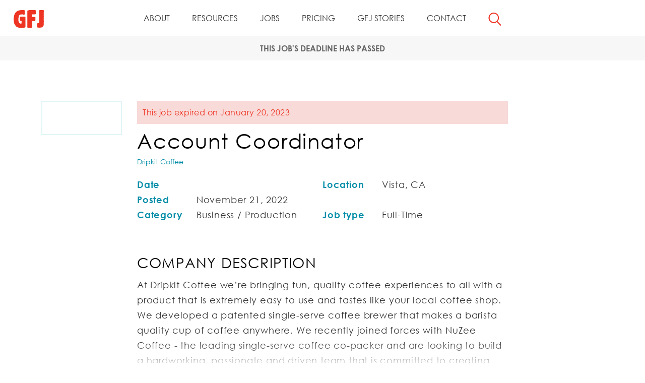

--- FILE ---
content_type: text/html; charset=UTF-8
request_url: https://www.goodfoodjobs.com/jobs/161468/account-coordinator
body_size: 9224
content:
<!DOCTYPE html>
<html data-turbo="false">
    <head>
        <meta charset="UTF-8">
        <meta name="turbolinks-cache-control" content="no-cache" />
        <meta name="viewport" content="width=device-width, initial-scale=1.0" />
        <meta name="viewport" content="width=device-width, initial-scale=1, maximum-scale=1, user-scalable=0" />
        <title>Account Coordinator | Vista, CA | Good Food Jobs</title>
        <meta name="description" content="Looking for a new food career? We have listings for organic food jobs, restaurant jobs, dairy farm jobs and more." />
        <meta name="keywords" content="organic food jobs, food employment, sustainable food jobs, dairy farm jobs, jobs in the wine industry, cheese jobs, organic agriculture jobs, restaurant jobs, food industry jobs, food careers" />
                            <link rel="stylesheet" href="/build/app.b8f76790.css" data-turbo-track="reload">
                <script>
    var $buoop = {required:{e:-4,f:-3,o:-3,s:-1,c:-3},insecure:true,api:2024.10};
    function $buo_f(){
        var e = document.createElement("script");
        e.src = "//browser-update.org/update.min.js";
        document.body.appendChild(e);
    }
    try {document.addEventListener("DOMContentLoaded", $buo_f,false)}
    catch(e){window.attachEvent("onload", $buo_f)}
</script>
        <script>
                        window.$appState = Object.freeze({"userId":0,"username":"","lastLogin":"","baseUrl":"\/","apiUrl":"\/api","tinymceKey":"gpl","resetPasswordRequestUrl":"https:\/\/www.goodfoodjobs.com\/reset-password\/process","resetPasswordRequestCsrfToken":"b056e530faa.KkSxxRsjWMtIK6oq6s7cPWT3SIrXPzKf2vvulpPJt84.ZwiHnVN3bfJwTPh_joKLCF3CfsKfVwOqjpaFzNn5gPoYd8iGeBdvm39d4w"});
</script>
        <script async src="https://www.googletagmanager.com/gtag/js?id=G-WZ3PY0VP94"></script>
<script>
    window.dataLayer = window.dataLayer || [];
    function gtag(){dataLayer.push(arguments);}
    gtag('js', new Date());
    gtag('config', 'G-WZ3PY0VP94');
</script>
                            <script src="/build/runtime.52e07851.js" data-turbo-track="reload"></script><script src="/build/11.80730267.js" data-turbo-track="reload"></script><script src="/build/258.fb9a8b89.js" data-turbo-track="reload"></script><script src="/build/app.a28de9c2.js" data-turbo-track="reload"></script>
                            <link rel="canonical" href="https://www.goodfoodjobs.com/jobs/161468/account-coordinator" />
    </head>
                <body class="app job view guest in-jobs-161468 status-expired">

        <header class="main-header">
    <div class="top-header">
        <div class="container-fluid">
            <div class="row justify-content-between">
                <div class="col-3"></div>
                <div class="col-auto">
                    <div class="logo">
                        <a href="/" data-turbo="false">
                            <svg x="0px" y="0px" viewBox="0 0 325 90" style="enable-background:new 0 0 325 90;" xml:space="preserve">
    <path d="M9.9,46.1c0.8,0,4.9-0.1,5.8-0.1c0.4,0,2.6,0.1,3.1,0.1c0.7,0,4.1-0.1,4.8-0.1 c1.8,0,1.7,1.2,1.7,2.4v6c0,0.7-0.6,1.7-2,1.7c-0.2,0-1.5-0.1-1.8-0.1c-0.2,0-1.4,0.1-1.7,0.1c-0.3,0-2-0.1-2.4-0.1 c-0.3,0-1.5,0-1.7,1.1v1.5c0,0.3-0.1,1.6-0.1,1.9c0,1.1,0.7,1.5,0.8,1.6c0.4,0.2,0.5,0.2,2.5,0.2c0.2,0,1.6,0.1,1.9,0.1 c0.2,0,1.3-0.1,1.5-0.1c1.4,0,1.9,1,1.9,1.8c0,0.2-0.1,1.4-0.1,1.7V67c0,0.8,0,2.6-0.1,3.3c-0.2,1.5-1.2,1.8-2.4,1.8 c-0.5,0-2.9-0.2-3.5-0.2c-1.5,0-2.4,0.9-2.4,2.4v3.1c0,0.4,0.1,2.5,0.1,3c0,0.4-0.1,2.2-0.1,2.6c0,0.4,0.2,2.3,0.2,2.7 c0,2.3-1.6,2.3-2.1,2.3c-0.5,0-3-0.1-3.5-0.1c-0.5,0-2.7,0.1-3.1,0.1c-2,0-2.1-1.5-2.1-2v-0.7c0.2-1.3,0.2-2.7,0.2-4 c0-1.2-0.1-7.3-0.1-8.6c0-1,0-1.9,0.1-2.8c0.1-1.7,0.2-5,0.2-5.1c0-1-0.2-5.6-0.2-6.7c0-0.8,0.1-4.9,0.1-5.8c0-0.5-0.1-2.8-0.1-3.3 c0-0.4,0-1.6,0.8-2.4c0.6-0.7,1.1-0.7,2.9-0.7H9.9z"/>
    <path d="M33.3,47.4c1.7-1.1,2.7-1.8,8.3-1.8c4,0,5.6,0.8,8.2,2.7c0.4,0.3,1.6,1.2,2,1.7c2.3,2.6,3.2,7.5,3.2,13.6 c0,1.4-0.1,2.7-0.1,4.1c-0.1,5.6-0.1,6.2-0.7,9.5c-0.7,4.2-1.2,5.6-2.7,7.4c-1.9,2.3-3.3,2.8-5,3.4c-1.2,0.4-2.5,0.7-4.7,0.7 c-6.1,0-10.2-2.2-12-5.4c-0.8-1.4-1.7-4.4-1.8-5c-0.3-1.4-0.5-5.1-0.5-5.5c0-0.6,0.1-3.7,0.1-4.3c0-0.7-0.1-3.7-0.1-4.4	C27.5,54.2,28.6,50.6,33.3,47.4 M38.3,60.5c0,0.6,0.1,3.5,0.1,4.2c0,1.2-0.2,7.1-0.2,8.5c0,2.1,0,5.5,2.8,5.5c2.5,0,2.7-2.3,2.8-3.4	c0.1-0.4,0-2.1,0-2.6c0-0.6,0.2-4,0.2-4.8c0-1.1-0.1-2.1-0.1-3.2c0-0.3,0.1-1.9,0.1-2.3c0-0.7-0.1-2.6-0.2-3.7c-0.2-2.4-1.5-3-2.6-3	C38.3,55.7,38.3,59,38.3,60.5"/>
    <path d="M63,47.4c1.7-1.1,2.7-1.8,8.3-1.8c4,0,5.6,0.8,8.2,2.7c0.4,0.3,1.6,1.2,2,1.7c2.3,2.6,3.2,7.5,3.2,13.6 c0,1.4-0.1,2.7-0.1,4.1c-0.1,5.6-0.1,6.2-0.7,9.5c-0.7,4.2-1.2,5.6-2.7,7.4c-1.9,2.3-3.3,2.8-5.1,3.4c-1.3,0.4-2.5,0.7-4.7,0.7	c-6.1,0-10.2-2.2-12-5.4c-0.8-1.4-1.7-4.4-1.8-5c-0.3-1.4-0.5-5.1-0.5-5.5c0-0.6,0.1-3.7,0.1-4.3c0-0.7-0.1-3.7-0.1-4.4 C57.2,54.2,58.3,50.6,63,47.4 M68,60.5c0,0.6,0.1,3.5,0.1,4.2c0,1.2-0.2,7.1-0.2,8.5c0,2.1,0,5.5,2.8,5.5c2.5,0,2.7-2.3,2.8-3.4	c0.1-0.4,0-2.1,0-2.6c0-0.6,0.2-4,0.2-4.8c0-1.1-0.1-2.1-0.1-3.2c0-0.3,0.1-1.9,0.1-2.3c0-0.7-0.1-2.6-0.2-3.7c-0.2-2.4-1.5-3-2.6-3	C68,55.7,68,59,68,60.5"/>
    <path d="M100.2,46c2.6,0,5.2,0.2,7.4,1.5c0.7,0.4,4.3,2.8,6.2,7.3c1.7,4.2,2,10.3,2,12.7c0,1.3-0.1,3.6-0.8,6.8 c-0.5,2.3-1.4,4.4-2.5,6.4c-4.2,6.9-9.4,7.1-13.1,7.1c-0.5,0-2.7-0.2-3.2-0.2c-0.6,0-3.8,0.3-4.5,0.3c-1.7,0-3.7,0-3.7-2.7 c0-0.4,0.1-0.8,0.1-1.2c0.1-0.5,0-1,0.1-1.5c0-0.4,0.2-2.6,0.2-3c0-1.1-0.1-2.3-0.1-3.3c-0.1-1.7-0.2-5-0.2-6c0-0.6,0.1-3.5,0.1-4.2 c0-0.8-0.2-5-0.2-5.9c0-0.8,0.1-4.8,0.1-5.6c0-0.7-0.2-4.2-0.2-4.9c0-1.1,0-3.4,2.6-3.4c0.7,0,3.6,0.1,4.3,0.1 C95.6,46.2,99.3,46,100.2,46 M98.4,59.1c0,0.7,0.1,1.2,0.1,1.8c0.1,1.1,0.1,2.7,0.1,4.3c0,0.6-0.1,3.5-0.1,4.2c0,0.4,0.1,2.5,0.2,3 c0,0.4-0.1,2.1-0.1,2.6c0,1,0.1,1.5,0.2,2c0.4,1.4,1.7,1.4,1.9,1.4c0.2,0,2.4,0,2.9-3.4c0.8-5.9,0.8-6.1,0.8-7.3 c0-1.4-0.1-2.7-0.2-4c-0.2-2.3-0.7-7.4-3.8-7.4C98.4,56.2,98.4,58.3,98.4,59.1"/>
    <path d="M122.3,69.4c0-1.7,0.8-3.6,3-3.6c0.4,0,2,0.2,2.4,0.2c0.5,0,2.3,0,3.7-1.8 c1.2-1.4,1.2-3.7,1.2-5.2c0-1.9-0.1-3.8-0.1-5.8c-0.1-4.2-0.1-11.8-0.1-16.2c0-2,0-4.2,0.1-6.3c0-0.8,0.4-8.2,0.4-8.5 c0-1.4-0.1-2.9-0.1-4.3c-0.1-1.4-0.6-8.3-0.6-9.9c0-4,1.1-5,4.5-4.9c1.1,0,6.1,0.2,7.3,0.2c1,0,5.8-0.2,6.9-0.2 c1.8,0,3.5,1.1,3.5,3.3c0,0.4,0,0.7-0.2,3.6c-0.1,1.7-0.2,3.3-0.2,5c0,0.9,0.2,5.6,0.4,6.7c0,0.8-0.1,5.1-0.1,6.1 c0,1.1,0.1,6,0.1,7.1c0,0.5-0.2,4.2-0.2,4.8c-0.1,1.5,0,8.7,0,10.4c0,1.1,0.2,6.8,0.2,8c0,1.4-0.4,8.1-0.4,9.5v5 c0,2.9-1.2,5.7-2,7.1c-2,3.1-5.5,5.4-7.3,6.3c-1.4,0.7-3.3,1.7-10.8,1.7c-1.1,0-2-0.1-3.1-0.1c-0.5,0-3.1,0.2-3.7,0.2 c-3.1,0-4.5-2.1-4.5-5.1c0-0.9,0.1-6.1,0.1-7.3c0-2.5,0-3.8-0.1-4.8V69.4z"/>
    <path d="M170.9,6.3c3.3-2.3,5.4-3.7,16.7-3.7c8.1,0,11.2,1.7,16.4,5.5c0.8,0.6,3.2,2.4,4,3.3c4.6,5.2,6.4,15.1,6.4,27.2 c0,2.7-0.1,5.5-0.1,8.2c-0.1,11.3-0.1,12.4-1.3,19c-1.4,8.3-2.5,11.3-5.5,14.9c-3.8,4.6-6.5,5.6-10.1,6.8c-2.5,0.7-5,1.4-9.4,1.4 c-12.1,0-20.3-4.4-24-10.8c-1.7-2.9-3.3-8.8-3.6-10c-0.6-2.7-0.9-10.2-0.9-11c0-1.2,0.1-7.4,0.1-8.7s-0.2-7.4-0.2-8.8 C159.3,19.8,161.5,12.6,170.9,6.3 M181,32.4c0,1.2,0.2,7,0.2,8.4c0,2.4-0.4,14.3-0.4,17c0,4.2,0,10.9,5.6,10.9c5,0,5.5-4.5,5.6-6.9 c0.1-0.7,0-4.3,0-5.1c0-1.3,0.5-8.1,0.5-9.6c0-2.1-0.1-4.3-0.1-6.4c0-0.6,0.1-3.8,0.1-4.5c0-1.4-0.2-5.2-0.5-7.5 c-0.5-4.8-3.1-6-5.2-6C181,22.8,181,29.5,181,32.4"/>
    <path d="M219.4,60.3c0-0.8-0.1-5.2-0.1-6.3c0-1.4,0.4-8.7,0.4-10.4c0-4.2-0.4-8.3-0.4-12.4c0-1.5,0.5-8.9,0.5-10.6 c0-1.4-0.5-8.7-0.5-10.4c0-6,2.1-7,6.8-7c0.7,0,4.4,0.2,5.1,0.2c2,0,4-0.2,6.1-0.2c1,0,5.5,0.2,6.5,0.2h4.4c0.6,0,3.8-0.2,4.5-0.2 c1.1,0,5.2,0.6,6.1,0.7c5.1,1.1,6.1,2.1,8.8,5c1.4,1.5,2.6,2.7,3.6,5.7c0.1,0.7,1.7,6.9,1.8,7.6c0,0.7-0.1,3.9-0.1,4.6v1.7 c0,2.5-1.8,8.2-6.8,12c-1.8,1.4-1.9,1.4-1.9,1.8c0,0.4,0.6,0.7,1.1,1c0.6,0.4,1.1,0.7,1.5,1.1c4.9,3.4,7.4,8.9,8,13.7 c0.1,0.8,0.5,5.7,0.5,6.1c0,1.2-0.1,2.4-0.4,3.5c-0.2,0.8-0.4,1.2-1.4,4c-0.7,1.7-1,3.2-1.8,4.8c-1.8,3.7-6.1,6.8-9.2,8.3 c-5.2,2.5-8.7,2.5-11.8,2.5h-20.6c-1,0-5.2,0.2-6.2,0.2c-3.9,0-4.6-3.2-4.6-4.9c0-0.5,0.2-2.6,0.4-4.2c0-1.4,0.1-2.9,0.1-4.3 c0-1.3-0.4-8.1-0.4-9.6V60.3z M239.7,24.5c0,4.3,0.2,5.1,0.6,6c1.1,2.6,3.9,2.9,4.8,2.9c4.1,0,6.5-2.5,6.5-6.9c0-0.7,0-2.5-1.1-4 c-1.8-2.6-4.2-2.6-6.3-2.6C240.1,19.7,239.7,22.7,239.7,24.5 M240.5,55.3c-0.4,0.6-0.4,0.8-0.4,2.7c0,0.7-0.1,4-0.1,4.8 c0,2.6,0.1,3.3,0.5,4c1,1.8,3.5,2.3,5.2,2.3c2.4,0,6.8-1.7,6.8-8c0-6.1-4-8.3-7.4-8.3C244.3,52.8,241.5,52.8,240.5,55.3"/>
    <path d="M280.4,14.8c1.8-4.2,4.9-7.7,8.9-9.6c5.4-2.4,10.4-2.7,14.5-2.7c9.9,0,16.5,0,16.5,5.1 c0,0.2-0.2,7-0.2,8.3c0,0.6,0.1,3.5,0.1,4.2c0,1.3-0.5,4.5-4.5,4.5h-0.8c-1.5-0.2-3.1-0.8-4.8-1.3c-1.8-0.5-3.2-0.5-4.2-0.5 c-1.4,0-5.2,0.1-5.2,4.3c0,3.2,1.9,4.9,7,9.5c1.3,1.2,3.2,3.1,4.4,4.2c0.8,0.7,1.6,1.3,2.3,2c8,7.7,9.6,12.6,9.6,20.1 c0,5.5-0.1,11.1-3.2,15.7c-3.9,5.9-10.1,8.2-12.7,8.9c-3.2,0.8-9.5,1.3-13.2,1.3c-5.1,0-12.9-1-15.3-2.7c-2-1.4-2-2.5-2-3.7 c0-1.1,0.4-6.3,0.4-7.5c0-0.7-0.2-4.5-0.2-5.4c0-1.4,0-5.4,4.3-5.4c2,0,3.2,0.2,4.6,1.4c0.7,0.6,1.4,1.3,2.1,1.8 c1.1,0.7,3.3,1.2,5.7,1.2c3.3,0,7-0.7,7-4.4c0-2.6-1-3.5-8.3-10.5c-0.7-0.7-4.4-4.5-5.4-5.2c-3-2.7-4.8-4.5-6.7-8 c-2.7-4.9-2.7-7.9-2.7-12.7C278.4,21.2,279.2,17.6,280.4,14.8"/>
    <path d="M2,19.3c0.1-0.5,0.2-1,0.2-1.4c0.1-0.9,0.2-1.8,0.3-2.6C3,13.1,4.9,9.5,5.5,8.6 c1-1.3,3-3.2,4.7-4.1c3.7-2.1,10-2.3,11.3-2.3c0.6,0,3.7,0.1,4.4,0.1c1,0,1.9,0.7,1.9,1.9c0,0.2-0.1,1.2-0.1,1.5v4 c0,0.9,0,1.6-0.1,1.9c-0.3,0.8-1.4,1.5-2.1,1.5c-0.3,0-0.6-0.1-0.9-0.2c-0.3-0.1-0.6-0.3-1-0.5c-0.6-0.3-1.3-0.3-1.9-0.3 c-0.6,0-1.1-0.1-1.6-0.1c-4,0-5.4,1.5-6.2,3.2c-0.4,0.9-0.5,1.1-0.6,2.5c0,0.5-0.2,0.9-0.2,1.4c-0.3,1.1-0.5,2.1-0.5,3.8 c0,0.4,0.1,2.4,0.1,2.8c0,0.6,0,1.1,0.3,2c0.3,0.8,0.7,1.6,1,2.4c0.6,1.5,1.3,3.3,4.1,3.3c0.6,0,2,0,2-1.3c0-0.3-0.1-1.4-0.1-1.6 c0-0.3,0.1-1.8,0.1-2.1c0-1.5-1.3-1.9-1.8-1.9c-0.2,0-0.9,0.2-1,0.2c-0.2,0-1.4-0.4-1.4-1.5c0-0.3,0.2-5.9,0.2-6 c0.1-1.1,1.1-1.9,2.5-1.9c0.5,0,2.5,0.1,3,0.1c0.7,0,2.9-0.1,3.5-0.1c0.2-0.1,1.4-0.2,1.6-0.2c0.3,0,0.7,0.1,1.1,0.2 C29,18,29,19,29.1,19.6c0,0.5-0.1,2.7-0.1,3.2c-0.1,0.5,0,2.6,0,3c0,0.5-0.1,3.1-0.1,3.7c0,0.6,0.1,3.6,0.1,4.2 c0,0.6-0.1,3.7-0.1,4.4v1.6c0,1.1-0.1,1.8-1.2,2.5c-1.7,1.1-6,1.1-7.6,1.1c0,0-3.2-0.1-3.5-0.1c-1.9-0.1-3.6-0.6-5.4-1.2 c-3.2-1.2-4-2.3-5.5-4.4c-0.3-0.5-0.7-0.9-1-1.4c-0.9-1.2-1.7-3-2.1-4.6c-0.4-1.4-1-5.8-1-8.7C1.7,21.5,1.8,20.3,2,19.3"/>
    <path d="M37.3,4.2c1.6-1.1,2.5-1.8,7.9-1.8C49,2.4,50.5,3.2,53,5c0.4,0.3,1.5,1.1,1.9,1.6c2.2,2.5,3.1,7.2,3.1,12.9 c0,1.3-0.1,2.6-0.1,3.9c-0.1,5.4-0.1,5.9-0.6,9c-0.7,4-1.2,5.4-2.6,7.1c-1.8,2.2-3.1,2.7-4.8,3.2c-1.2,0.3-2.4,0.7-4.5,0.7 c-5.8,0-9.7-2.1-11.4-5.1c-0.8-1.4-1.6-4.2-1.7-4.7c-0.3-1.3-0.4-4.9-0.4-5.2c0-0.6,0.1-3.5,0.1-4.1c0-0.6-0.1-3.5-0.1-4.2 C31.8,10.6,32.8,7.2,37.3,4.2 M42.1,16.6c0,0.6,0.1,3.3,0.1,4c0,1.1-0.2,6.8-0.2,8.1c0,2,0,5.2,2.7,5.2c2.4,0,2.6-2.2,2.7-3.3 c0-0.3,0-2,0-2.4c0-0.6,0.2-3.8,0.2-4.6c0-1-0.1-2-0.1-3.1c0-0.3,0.1-1.8,0.1-2.2c0-0.7-0.1-2.5-0.2-3.6c-0.2-2.3-1.5-2.8-2.5-2.8 C42.1,12,42.1,15.2,42.1,16.6"/>
    <path d="M65.5,4.2c1.6-1.1,2.5-1.8,7.9-1.8c3.8,0,5.3,0.8,7.8,2.6c0.4,0.3,1.5,1.1,1.9,1.6c2.2,2.5,3,7.2,3,12.9 c0,1.3-0.1,2.6-0.1,3.9c-0.1,5.4-0.1,5.9-0.6,9c-0.7,4-1.2,5.4-2.6,7.1c-1.8,2.2-3.1,2.7-4.8,3.2c-1.2,0.3-2.4,0.7-4.5,0.7 c-5.8,0-9.7-2.1-11.4-5.1c-0.8-1.4-1.6-4.2-1.7-4.7c-0.3-1.3-0.5-4.9-0.5-5.2c0-0.6,0.1-3.5,0.1-4.1c0-0.6-0.1-3.5-0.1-4.2 C60.1,10.6,61.1,7.2,65.5,4.2 M70.3,16.6c0,0.6,0.1,3.3,0.1,4c0,1.1-0.2,6.8-0.2,8.1c0,2,0,5.2,2.7,5.2c2.4,0,2.6-2.2,2.7-3.3 c0.1-0.3,0-2,0-2.4c0-0.6,0.2-3.8,0.2-4.6c0-1-0.1-2-0.1-3.1c0-0.3,0.1-1.8,0.1-2.2c0-0.7-0.1-2.5-0.2-3.6c-0.2-2.3-1.5-2.8-2.5-2.8 C70.3,12,70.3,15.2,70.3,16.6"/>
    <path d="M100.9,2.8c2.4,0,4.9,0.2,7,1.5c0.7,0.4,4.1,2.7,5.9,7c1.6,4,1.9,9.8,1.9,12.1c0,1.2-0.1,3.5-0.8,6.4 c-0.5,2.1-1.3,4.2-2.4,6.1c-4,6.6-9,6.8-12.4,6.8c-0.5,0-2.5-0.2-3-0.2c-0.6,0-3.6,0.3-4.3,0.3c-1.6,0-3.5,0-3.5-2.6 c0-0.4,0.1-0.8,0.1-1.2c0.1-0.5,0-1,0.1-1.4c0-0.4,0.2-2.4,0.2-2.9c0-1.1-0.1-2.1-0.1-3.2c-0.1-1.6-0.2-4.7-0.2-5.7 c0-0.6,0.1-3.3,0.1-4c0-0.8-0.2-4.7-0.2-5.7c0-0.8,0.1-4.5,0.1-5.4c0-0.7-0.2-4-0.2-4.7c0-1.1,0-3.2,2.5-3.2c0.6,0,3.5,0.1,4.1,0.1 C96.5,3,100.1,2.8,100.9,2.8 M99.2,15.3c0,0.6,0.1,1.2,0.1,1.8c0.1,1.1,0.1,2.6,0.1,4.1c0,0.6-0.1,3.3-0.1,4c0,0.4,0.1,2.4,0.2,2.8 c0,0.3-0.1,2-0.1,2.4c0,1,0.1,1.4,0.2,1.9c0.4,1.4,1.6,1.4,1.8,1.4c0.2,0,2.3,0,2.8-3.3c0.8-5.6,0.8-5.8,0.8-6.9 c0-1.3-0.1-2.5-0.2-3.8c-0.2-2.1-0.6-7-3.6-7C99.2,12.5,99.2,14.5,99.2,15.3"/>
</svg>

                            <span class="tagline">satisfying the hunger for meaningful work</span>
                        </a>
                    </div>
                </div>
                <div class="col-3">
                    <div class="row justify-content-end">
                        <div class="col-auto" data-controller="header-nav-bar">

                        </div>
                    </div>
                </div>
            </div>
        </div>
    </div>
    <div id="main-nav" class="main-nav" data-controller="main-nav" data-main-nav-is-search-page-value="false">
        <div class="main-nav-search-form-wrapper"></div>
        <div class="main-nav-wrapper">
            <div class="container-fluid">
                <div class="row justify-content-between">
                    <div class="col-12 col-md-auto col-lg-2">
                        <div class="logo-small">
                            <a href="/" data-turbo="false">
                                <svg x="0px" y="0px" viewBox="0 0 60 35" style="enable-background:new 0 0 60 35;" xml:space="preserve">
    <path d="M0.4,14.6c0-0.4,0.1-0.8,0.2-1.2c0.1-0.8,0.1-1.5,0.3-2.2c0.4-1.9,2-5,2.5-5.7 c0.8-1.1,2.6-2.7,4-3.5C10.5,0.1,15.9,0,17,0c0.5,0,3.1,0.1,3.7,0.1c0.9,0,1.6,0.6,1.6,1.6c0,0.2,0,1.1,0,1.3v3.4 c0,0.7,0,1.3-0.1,1.6c-0.2,0.7-1.2,1.3-1.8,1.3c-0.2,0-0.5-0.1-0.7-0.1c-0.2-0.1-0.5-0.3-0.8-0.4c-0.5-0.2-1.1-0.2-1.6-0.2 c-0.5,0-0.9,0-1.4,0c-3.4,0-4.6,1.3-5.3,2.7c-0.3,0.8-0.4,0.9-0.5,2.2c0,0.4-0.1,0.8-0.2,1.2c-0.2,1-0.4,1.8-0.4,3.3 c0,0.3,0,2,0,2.4c0,0.5,0,0.9,0.3,1.7c0.2,0.7,0.6,1.4,0.9,2c0.5,1.3,1.1,2.8,3.5,2.8c0.5,0,1.7,0,1.7-1.1c0-0.2-0.1-1.2-0.1-1.4 c0-0.3,0.1-1.5,0.1-1.8c0-1.3-1.1-1.6-1.5-1.6c-0.1,0-0.7,0.1-0.9,0.1c-0.2,0-1.2-0.3-1.2-1.3c0-0.2,0.1-5,0.1-5.2 c0.1-1,1-1.6,2.1-1.6c0.4,0,2.2,0.1,2.6,0.1c0.6,0,2.5,0,3,0c0.2-0.1,1.2-0.1,1.4-0.1c0.3,0,0.6,0,0.9,0.2c1.2,0.5,1.2,1.4,1.2,1.8 c0,0.4-0.1,2.3-0.1,2.7c0,0.4,0,2.2,0,2.6c0,0.4-0.1,2.7-0.1,3.1c0,0.5,0.1,3,0.1,3.6c0,0.5,0,3.2,0,3.8v1.4c0,1-0.1,1.5-1.1,2.2 c-1.4,0.9-5.1,1-6.5,1c0,0-2.7,0-3,0c-1.6-0.1-3.1-0.5-4.6-1.1c-2.7-1-3.4-1.9-4.7-3.8c-0.3-0.4-0.6-0.8-0.9-1.2 c-0.7-1-1.5-2.6-1.8-3.9c-0.3-1.2-0.8-4.9-0.8-7.4C0.1,16.4,0.2,15.4,0.4,14.6"/>
    <path d="M31.1,0.1c0.7,0,4.1,0,4.9,0c0.3,0,2.2,0,2.6,0c0.6,0,3.4,0,4,0c1.5,0,1.4,1,1.4,2v5 c0,0.6-0.5,1.4-1.6,1.4c-0.2,0-1.2-0.1-1.5-0.1c-0.2,0-1.1,0-1.4,0c-0.2,0-1.7,0-2,0c-0.2,0-1.2,0-1.4,0.9v1.2c0,0.3,0,1.3,0,1.6 c0,0.9,0.6,1.3,0.7,1.3c0.3,0.2,0.4,0.2,2.1,0.2c0.2,0,1.3,0.1,1.6,0.1c0.2,0,1.1-0.1,1.3-0.1c1.1,0,1.6,0.8,1.6,1.5 c0,0.2-0.1,1.2-0.1,1.4v1c0,0.6,0,2.2-0.1,2.8c-0.1,1.2-1,1.5-2,1.5c-0.4,0-2.4-0.2-2.9-0.2c-1.2,0-2,0.7-2,2v2.6 c0,0.3,0.1,2.1,0.1,2.5c0,0.3-0.1,1.8-0.1,2.2c0,0.3,0.2,1.9,0.2,2.3c0,1.9-1.3,1.9-1.8,1.9C34,35.1,32,35,31.5,35 c-0.4,0-2.2,0.1-2.6,0.1c-1.7,0-1.8-1.2-1.8-1.6v-0.5c0.2-1.1,0.2-2.2,0.2-3.3c0-1-0.1-6-0.1-7.2c0-0.8,0-1.6,0-2.3 c0.1-1.4,0.1-4.2,0.1-4.2c0-0.8-0.1-4.7-0.1-5.5c0-0.7,0.1-4.1,0.1-4.8c0-0.4-0.1-2.3-0.1-2.8c0-0.3,0-1.3,0.6-2 c0.5-0.5,0.9-0.5,2.4-0.5H31.1z"/>
    <path d="M46.9,27.4c0-0.7,0.3-1.5,1.2-1.5c0.1,0,0.8,0.1,1,0.1c0.2,0,0.9,0,1.5-0.7 c0.5-0.6,0.5-1.5,0.5-2.2c0-0.8-0.1-1.6-0.1-2.4c0-1.7,0-4.9,0-6.7c0-0.8,0-1.7,0-2.6c0-0.3,0.1-3.4,0.1-3.5c0-0.6,0-1.2,0-1.8 c0-0.6-0.2-3.4-0.2-4.1c0-1.7,0.4-2.1,1.9-2c0.4,0,2.5,0.1,3,0.1c0.4,0,2.4-0.1,2.8-0.1c0.7,0,1.4,0.4,1.4,1.4c0,0.1,0,0.3-0.1,1.5 c0,0.7-0.1,1.4-0.1,2.1c0,0.4,0.1,2.3,0.1,2.7c0,0.3-0.1,2.1-0.1,2.5c0,0.4,0.1,2.5,0.1,2.9c0,0.2-0.1,1.7-0.1,2c0,0.6,0,3.6,0,4.3 c0,0.4,0.1,2.8,0.1,3.3c0,0.6-0.1,3.3-0.1,3.9v2.1c0,1.2-0.5,2.4-0.8,2.9c-0.8,1.3-2.3,2.2-3,2.6c-0.6,0.3-1.4,0.7-4.5,0.7 c-0.4,0-0.8-0.1-1.3-0.1c-0.2,0-1.3,0.1-1.5,0.1c-1.3,0-1.9-0.9-1.9-2.1c0-0.4,0-2.5,0-3c0-1,0-1.6,0-2V27.4z"/>
</svg>

                            </a>
                        </div>
                    </div>
                    <div class="col-auto d-none d-md-block">
                        <ul class="main-navbar">
                            <li>
                                <a href="/about" data-turbo="false">About</a>
                                <ul class="dropdown-menu">
                                    <li><a href="/about" data-turbo="false">Our Story</a></li>
                                    <li><a href="/fine-print/editorial-policy" data-turbo="false">Editorial Policy</a></li>
                                    <li><a href="/faq" data-turbo="false">FAQs</a></li>
                                    <li><a href="/press" data-turbo="false">Press</a></li>
                                </ul>
                            </li>
                            <li>
                                <a href="#" data-turbo="false">Resources</a>
                                <ul class="dropdown-menu">
                                    <li><a href="/education" data-turbo="false">Education</a></li>
                                    <li><a href="/newsletter" data-turbo="false">Newsletter</a></li>
                                    <li><a href="/words-of-wisdom" data-turbo="false">Words of Wisdom</a></li>
                                </ul>
                            </li>
                            <li>
                                <a href="/search" data-turbo="false">Jobs</a>
                                <ul class="dropdown-menu">
                                    <li><a href="/search" data-turbo="false">Find a Job</a></li>
                                    <li><a href="/post" data-turbo="false">Post a Job</a></li>
                                    <li><a href="/pricing" data-turbo="false">Pricing</a></li>
                                    <li><a href="/pricing#why-post-with-us" data-turbo="false">Why Post with Us</a></li>
                                </ul>
                            </li>
                            <li>
                                <a href="/pricing" data-turbo="false">Pricing</a>
                            </li>
                            <li class="mega-menu">
                                <a href="/blog" data-turbo="false">GFJ Stories</a>
                                <ul class="mega-menu-content">
                                    <li class="main-nav-blog-content-wrapper container">
                                        <!-- mega menu here -->
                                    </li>
                                </ul>
                            </li>
                            <li>
                                <a href="/contact" data-show-contact-modal="true">Contact</a>
                            </li>
                            <li>
                                <a href="#" class="open-search-top" data-action="main-nav#toggleSearch">
                                    <svg version="1.1" xmlns="http://www.w3.org/2000/svg" xmlns:xlink="http://www.w3.org/1999/xlink" x="0px" y="0px"
	 viewBox="0 0 25 26" style="enable-background:new 0 0 25 26;" xml:space="preserve">
<path d="M24.7,24L18,17.3c1.6-1.8,2.7-4.3,2.7-6.9C20.7,4.7,16,0,10.3,0C4.6,0,0,4.7,0,10.4
	c0,5.7,4.6,10.4,10.3,10.4c2.3,0,4.4-0.8,6.1-2l6.8,6.8c0.2,0.2,0.5,0.3,0.7,0.3s0.5-0.1,0.7-0.3C25.1,25.1,25.1,24.4,24.7,24z
	 M2.1,10.4c0-4.6,3.7-8.3,8.3-8.3s8.3,3.7,8.3,8.3c0,4.6-3.7,8.3-8.3,8.3S2.1,14.9,2.1,10.4z"/>
</svg>

                                </a>
                            </li>
                        </ul>
                    </div>
                    <div class="col-3 col-md-auto col-lg-2 d-none d-md-block">
                        <div class="row justify-content-end">
                            <div class="col-auto d-none d-md-block" data-controller="header-nav-bar">

                            </div>
                        </div>
                    </div>
                </div>
            </div>
        </div>
    </div>
</header>

<header class="main-header-mobile fixed" data-controller="main-nav-mobile">
    <div class="main-nav-bar">
        <div class="main-nav-bar-wrapper">
            <div class="container-fluid">
                <div class="row justify-content-between align-items-center">
                    <div class="col-auto">
                        <a href="#" class="hamburger" data-action="main-nav-mobile#toggleMenu">
                            <span class="bars">
                                  <span></span>
                                  <span></span>
                                  <span></span>
                            </span>
                        </a>
                    </div>
                    <div class="col-auto">
                        <div class="logo-small">
                            <a href="/" data-turbo="false">
                                <svg x="0px" y="0px" viewBox="0 0 60 35" style="enable-background:new 0 0 60 35;" xml:space="preserve">
    <path d="M0.4,14.6c0-0.4,0.1-0.8,0.2-1.2c0.1-0.8,0.1-1.5,0.3-2.2c0.4-1.9,2-5,2.5-5.7 c0.8-1.1,2.6-2.7,4-3.5C10.5,0.1,15.9,0,17,0c0.5,0,3.1,0.1,3.7,0.1c0.9,0,1.6,0.6,1.6,1.6c0,0.2,0,1.1,0,1.3v3.4 c0,0.7,0,1.3-0.1,1.6c-0.2,0.7-1.2,1.3-1.8,1.3c-0.2,0-0.5-0.1-0.7-0.1c-0.2-0.1-0.5-0.3-0.8-0.4c-0.5-0.2-1.1-0.2-1.6-0.2 c-0.5,0-0.9,0-1.4,0c-3.4,0-4.6,1.3-5.3,2.7c-0.3,0.8-0.4,0.9-0.5,2.2c0,0.4-0.1,0.8-0.2,1.2c-0.2,1-0.4,1.8-0.4,3.3 c0,0.3,0,2,0,2.4c0,0.5,0,0.9,0.3,1.7c0.2,0.7,0.6,1.4,0.9,2c0.5,1.3,1.1,2.8,3.5,2.8c0.5,0,1.7,0,1.7-1.1c0-0.2-0.1-1.2-0.1-1.4 c0-0.3,0.1-1.5,0.1-1.8c0-1.3-1.1-1.6-1.5-1.6c-0.1,0-0.7,0.1-0.9,0.1c-0.2,0-1.2-0.3-1.2-1.3c0-0.2,0.1-5,0.1-5.2 c0.1-1,1-1.6,2.1-1.6c0.4,0,2.2,0.1,2.6,0.1c0.6,0,2.5,0,3,0c0.2-0.1,1.2-0.1,1.4-0.1c0.3,0,0.6,0,0.9,0.2c1.2,0.5,1.2,1.4,1.2,1.8 c0,0.4-0.1,2.3-0.1,2.7c0,0.4,0,2.2,0,2.6c0,0.4-0.1,2.7-0.1,3.1c0,0.5,0.1,3,0.1,3.6c0,0.5,0,3.2,0,3.8v1.4c0,1-0.1,1.5-1.1,2.2 c-1.4,0.9-5.1,1-6.5,1c0,0-2.7,0-3,0c-1.6-0.1-3.1-0.5-4.6-1.1c-2.7-1-3.4-1.9-4.7-3.8c-0.3-0.4-0.6-0.8-0.9-1.2 c-0.7-1-1.5-2.6-1.8-3.9c-0.3-1.2-0.8-4.9-0.8-7.4C0.1,16.4,0.2,15.4,0.4,14.6"/>
    <path d="M31.1,0.1c0.7,0,4.1,0,4.9,0c0.3,0,2.2,0,2.6,0c0.6,0,3.4,0,4,0c1.5,0,1.4,1,1.4,2v5 c0,0.6-0.5,1.4-1.6,1.4c-0.2,0-1.2-0.1-1.5-0.1c-0.2,0-1.1,0-1.4,0c-0.2,0-1.7,0-2,0c-0.2,0-1.2,0-1.4,0.9v1.2c0,0.3,0,1.3,0,1.6 c0,0.9,0.6,1.3,0.7,1.3c0.3,0.2,0.4,0.2,2.1,0.2c0.2,0,1.3,0.1,1.6,0.1c0.2,0,1.1-0.1,1.3-0.1c1.1,0,1.6,0.8,1.6,1.5 c0,0.2-0.1,1.2-0.1,1.4v1c0,0.6,0,2.2-0.1,2.8c-0.1,1.2-1,1.5-2,1.5c-0.4,0-2.4-0.2-2.9-0.2c-1.2,0-2,0.7-2,2v2.6 c0,0.3,0.1,2.1,0.1,2.5c0,0.3-0.1,1.8-0.1,2.2c0,0.3,0.2,1.9,0.2,2.3c0,1.9-1.3,1.9-1.8,1.9C34,35.1,32,35,31.5,35 c-0.4,0-2.2,0.1-2.6,0.1c-1.7,0-1.8-1.2-1.8-1.6v-0.5c0.2-1.1,0.2-2.2,0.2-3.3c0-1-0.1-6-0.1-7.2c0-0.8,0-1.6,0-2.3 c0.1-1.4,0.1-4.2,0.1-4.2c0-0.8-0.1-4.7-0.1-5.5c0-0.7,0.1-4.1,0.1-4.8c0-0.4-0.1-2.3-0.1-2.8c0-0.3,0-1.3,0.6-2 c0.5-0.5,0.9-0.5,2.4-0.5H31.1z"/>
    <path d="M46.9,27.4c0-0.7,0.3-1.5,1.2-1.5c0.1,0,0.8,0.1,1,0.1c0.2,0,0.9,0,1.5-0.7 c0.5-0.6,0.5-1.5,0.5-2.2c0-0.8-0.1-1.6-0.1-2.4c0-1.7,0-4.9,0-6.7c0-0.8,0-1.7,0-2.6c0-0.3,0.1-3.4,0.1-3.5c0-0.6,0-1.2,0-1.8 c0-0.6-0.2-3.4-0.2-4.1c0-1.7,0.4-2.1,1.9-2c0.4,0,2.5,0.1,3,0.1c0.4,0,2.4-0.1,2.8-0.1c0.7,0,1.4,0.4,1.4,1.4c0,0.1,0,0.3-0.1,1.5 c0,0.7-0.1,1.4-0.1,2.1c0,0.4,0.1,2.3,0.1,2.7c0,0.3-0.1,2.1-0.1,2.5c0,0.4,0.1,2.5,0.1,2.9c0,0.2-0.1,1.7-0.1,2c0,0.6,0,3.6,0,4.3 c0,0.4,0.1,2.8,0.1,3.3c0,0.6-0.1,3.3-0.1,3.9v2.1c0,1.2-0.5,2.4-0.8,2.9c-0.8,1.3-2.3,2.2-3,2.6c-0.6,0.3-1.4,0.7-4.5,0.7 c-0.4,0-0.8-0.1-1.3-0.1c-0.2,0-1.3,0.1-1.5,0.1c-1.3,0-1.9-0.9-1.9-2.1c0-0.4,0-2.5,0-3c0-1,0-1.6,0-2V27.4z"/>
</svg>

                            </a>
                        </div>
                    </div>
                    <div class="col-auto">
                        <a href="#" class="lens" data-action="main-nav-mobile#toggleSearch">
                            <svg version="1.1" xmlns="http://www.w3.org/2000/svg" xmlns:xlink="http://www.w3.org/1999/xlink" x="0px" y="0px"
	 viewBox="0 0 25 26" style="enable-background:new 0 0 25 26;" xml:space="preserve">
<path d="M24.7,24L18,17.3c1.6-1.8,2.7-4.3,2.7-6.9C20.7,4.7,16,0,10.3,0C4.6,0,0,4.7,0,10.4
	c0,5.7,4.6,10.4,10.3,10.4c2.3,0,4.4-0.8,6.1-2l6.8,6.8c0.2,0.2,0.5,0.3,0.7,0.3s0.5-0.1,0.7-0.3C25.1,25.1,25.1,24.4,24.7,24z
	 M2.1,10.4c0-4.6,3.7-8.3,8.3-8.3s8.3,3.7,8.3,8.3c0,4.6-3.7,8.3-8.3,8.3S2.1,14.9,2.1,10.4z"/>
</svg>

                            <span>
                                <span></span>
                                <span></span>
                            </span>
                        </a>
                    </div>
                </div>
            </div>
        </div>
    </div>
    <div class="main-nav-panel">
        <div class="main-nav-panel-wrapper">
            <div class="aria-top">
                <div data-controller="mobile-menu-accordion"></div>

                <div class="item">
                    <a href="/search" data-turbo="false">Find a Job</a>
                </div>
                <div class="item">
                    <a href="/post" data-turbo="false">Post a Job</a>
                </div>
                <div class="item">
                    <a href="/pricing" data-turbo="false">Pricing</a>
                </div>
                <div class="item">
                    <a href="/blog">GFJ Stories</a>
                </div>
                <div class="item">
                    <a href="/contact" data-turbo="false">Contact</a>
                </div>
            </div>
            <div class="aria-bottom">
                                    <a href="/login" data-turbo="false" class="btn btn-outline-white btn-pill btn-lg btn-full xxx">Log In</a>
                                                    <a href="/register" data-turbo="false" class="btn btn-outline-red btn-pill btn-lg btn-full">JOIN US</a>
                            </div>
        </div>
    </div>

    <div data-controller="mobile-menu-search" data-mobile-menu-search-is-search-page-value="false"></div>

</header>

        
    
        <div class="job-alert-bar">
        <div class="job-alert-bar-wrapper">
            <div class="container">
                <div class="row">
                    <div class="col-12">
                        <div class="text-uppercase">
                                                            this job's deadline has passed
                                                    </div>
                    </div>
                </div>
            </div>
        </div>
    </div>

    
    <section class="content">
        <div class="container">
            <div class="row">
                <div class="col-12">
                    <div class="content-body">
                        <div class="row">
                            <div class="col-12 d-none col-md-3 d-lg-block col-lg-2">
                                <div class="job-left-side">
                                    <div class="job-share">
                                        <div data-controller="job-share" data-job-share-enabled-value="false" data-job-share-class-name-value="widget widget-connect custom-2" data-job-share-tracking-url-value="/jobs/share-tracking" data-job-share-tracking-csrf-token-value="e93de1480.iKHRRAIqDSjcEZ1dOn50dYLaYa2jExcJrJ-NhaiQ4HY.u8nmKndsUmK7Qs1sAxoAOu60Lf_LZWZa5uzkqPjS2BL427t1WGtnSeRT1A" data-job-share-share-email-url-value="/jobs/share-email" data-job-share-share-email-csrf-token-value="6eadb323197d5194c90638.tc1sHJD0dwNwtA2RErZx9IVLIXBcfVyGhxoo3nCvXpU.wbtbd8-nLzUkwWL5SN0mvbQgDEEmMTLNqnBCnBiCKODxrgd5oJwANBXrag" data-job-share-job-id-value="161468" data-job-share-job-position-value="Account Coordinator" data-job-share-job-item-url-value="https://www.goodfoodjobs.com/jobs/161468/account-coordinator"></div>
                                    </div>
                                </div>
                            </div>
                            <div class="col-12 col-lg-8">
                                <div class="job-detail job-printing">
                                                                            <div class="alert alert-danger">
                                            This job expired on January 20, 2023
                                        </div>
                                                                        <div class="job-header">
                                                                                <h2>Account Coordinator</h2>
                                        <div class="company">
                                            <a target="_blank" href="http://www.dripkit.coffee">Dripkit Coffee</a>
                                                                                    </div>
                                        <ul class="info">
                                            <li><span>Date Posted</span> November 21, 2022</li>
                                            <li><span>Location</span> Vista, CA</li>
                                            <li><span>Category</span> Business / Production </li>
                                                                                            <li><span>Job type</span> Full-Time </li>
                                                                                    </ul>
                                    </div>
                                    <div class="job-body-footer-wrapper expand-read-more">
                                        <div class="job-body">

                                                                                            <h3>Company description</h3>
                                                <p><span>At Dripkit Coffee we’re bringing fun, quality coffee experiences to all with a product that is extremely easy to use and tastes like your local coffee shop. We developed a patented single-serve coffee brewer that makes a barista quality cup of coffee anywhere. We recently joined forces with NuZee Coffee - the leading single-serve coffee co-packer and are looking to build a hardworking, passionate and driven team that is committed to creating delicious coffee in a fast paced, fun and growing company! </span></p>

                                            
                                            <h3>Job description</h3>
                                            The Account Coordinator will be the point person in supporting and maintaining relationships with all NuZee &amp; Dripkit customers. This person will work between our operations, sales &amp; marketing teams to streamline communication &amp; workflow, ensuring we are delivering exceptional customer service to all of our clients.
<p><br /><strong>Dripkit</strong> <strong>Responsibilities</strong></p>

<ul><li>
 <p>Work with operations to set production schedule</p>
 </li>
 <li>
 <p>Manage supplies and inventory and communicate needs to purchasing</p>
 </li>
 <li>
 <p>Ensure documentation from order to fulfillment is recorded</p>
 </li>
 <li>
 <p>Maintaining clear communications with our wholesale partners on all aspects of</p>

 <p>the production process from receiving their coffee to shipping it out</p>
 </li>
 <li>
 <p>Monitor Dripkit emails, fielding inquiries and troubleshooting issues</p>
 </li>
 <li>
 <p>Continue integrating Dripkit and NuZee manufacturing and QA processes</p>
 </li>
 <li>
 <p>Maintain processes for e-commerce orders, wholesale orders and roaster samples</p>
 </li>
 <li>
 <p>Work interdepartmentally with the the Dripkit marketing team to plan for sales campaigns &amp; product launches</p>
 </li>
</ul><p><br /><strong>Holistic Responsibilities</strong></p>

<ul><li>
 <p>Work cross-functionally to ensure client’s request and orders are fulfilled</p>
 </li>
 <li>
 <p>Ensure smooth and timely communication between the client, sales and operations</p>
 </li>
 <li>
 <p>New roaster partner onboarding</p>
 </li>
 <li>
 <p>Liaise with Marketing to promote new client launches and promotional efforts</p>
 </li>
 <li>
 <p>Manage samples</p>
 </li>
 <li>
 <p>Strive to improve re-order rate</p>
 </li>
 <li>
 <p>Generate order forecasts and other reports as needed</p>
 </li>
 <li>
 <p>Utilize CRM for tracking communication and reporting</p>
 </li>
</ul><br /><strong>Qualifications</strong>

<ul><li>
 <p>3&#43; years in a customer service, sales or operations support role</p>
 </li>
 <li>
 <p>2&#43; years Project Management</p>
 </li>
 <li>
 <p>Excellent communication skills</p>
 </li>
 <li>
 <p>Microsoft Teams, Microsoft suite, CRM</p>
 </li>
 <li>
 <p>Extremely organized and self-starter</p>
 </li>
 <li>
 <p>Manufacturing industry a plus</p>
 </li>
</ul>

                                                                                                                                                                                                        <h3>Compensation</h3>
                                                        this position is: salaried, $50,000 - $75,000
                                                                                                                                                
                                            
                                            
                                            <h3>Application instructions</h3>
                                                                                            <div class="alert alert-danger alert-how-to-apply">
                                                    This job expired on January 20, 2023
                                                </div>
                                            
                                            <h3>Deadline</h3>
                                                                                            <p>December 02, 2022</p>
                                            
                                            
                                        </div>
                                        <div class="job-footer">
                                            <div class="actions">
                                                                                            </div>

                                            
                                                                                    </div>
                                    </div>
                                                                            <div data-controller="job-view-read-more-btn" class="text-center pt-5">
                                            <a href="javascript:" class="btn btn-primary" data-action="job-view-read-more-btn#click">Read More</a>
                                        </div>
                                                                    </div>
                            </div>
                            <div class="col-12 col-lg-2 d-none d-lg-block">

                            </div>
                        </div>
                    </div>
                </div>
            </div>
        </div>
    </section>

            <section class="d-print-none pb-5 content">
            <div class="container-fluid">
                <div class="row justify-content-center">
                    <div class="col-12">
                        <div class="content-body">
                            <div class="row">
                                <div class="col-12">
                                    <h3 class="blue text-uppercase text-center">BROWSE SIMILAR JOBS</h3>
                                    <div data-controller="related-jobs-slider" data-related-jobs-slider-jobs-search-url-value="/api/jobs/search" data-related-jobs-slider-job-id-value="161468" data-related-jobs-slider-company-name-value="Dripkit Coffee" data-related-jobs-slider-categories-value="[2,8]">
                                    </div>
                                </div>
                            </div>
                        </div>
                    </div>
                </div>
            </div>
        </section>
    
    <script type="application/ld+json">{"@context":"https://schema.org","@type":"JobPosting","title":"Account Coordinator","description":"At Dripkit Coffee we’re bringing fun, quality coffee experiences to all with a product that is extremely easy to use and tastes like your local coffee shop. We developed a patented single-serve coffee brewer that makes a barista quality cup of coffee anywhere. We recently joined forces with NuZee Coffee - the leading single-serve coffee co-packer and are looking to build a hardworking, passionate and driven team that is committed to creating delicious coffee in a fast paced, fun and growing company! ","url":"https://www.goodfoodjobs.com/jobs/161468/account-coordinator","datePosted":"2022-11-21T20:12:58+00:00","validThrough":"2023-01-20T20:12:58+00:00","employmentType":"other","hiringOrganization":{"@type":"Organization","name":"Dripkit Coffee","sameAs":"http://www.dripkit.coffee","address":{"@type":"PostalAddress","addressCountry":"United States","addressLocality":"Vista","addressRegion":"California","postalCode":"92081","streetAddress":"N/A"}},"jobLocation":{"@type":"Place","name":"Dripkit Coffee","address":{"@type":"PostalAddress","addressCountry":"United States","addressLocality":"Vista","addressRegion":"California","postalCode":"92081","streetAddress":"N/A"}},"applicantLocationRequirements":{"@type":"Country","name":"United States"},"baseSalary":{"@type":"MonetaryAmount","currency":"USD","value":{"@type":"QuantitativeValue","unitText":"YEAR","value":"$50,000 - $75,000"}}}</script>

        <footer class="main-footer">
    <div class="footer-newsletter">
        <div class="container">
            <div class="row justify-content-center">
                <div class="col-auto">
                    <h2>SEEKING MORE THAN JOBS?</h2>
                    <h3>get weekly inspiration, job highlights and tasty tidbits</h3>
                    <div data-controller="newsletter-subscribe" data-newsletter-subscribe-subscribe-url-value="/newsletter/subscribe" data-newsletter-subscribe-unsubscribe-url-value="/newsletter/unsubscribe" data-newsletter-subscribe-csrf-token-value="5656ffb081225e0f47c.8hr63Xr35m6kNR9TYwzTzEsWgEQU0RHaaqSDZBda4gQ.uG3KqgmF1S2VAS0dCXyevT9-yyZGuFWJAPzgM3gXtGadXLmvS6C5CNJmdA"></div>
                </div>
            </div>
        </div>
    </div>
    <div class="footer-bottom">
        <div class="container">
            <div class="row justify-content-center">
                <p class="col-auto">
                    <ul>
                        <li><a href="/about">About</a></li>
                        <li><a href="/contact" data-show-contact-modal="true">Contact Us</a></li>
                        <li><a href="/fine-print">Terms</a></li>
                        <li><a href="/faq">FAQ's</a></li>
                        <li><a href="https://instagram.com/goodfoodjobs" target="_blank">Instagram</a></li>
                    </ul>
                    <p>coded by <a href="https://jargon.studio/" target="_blank">Jargon</a></p>
                </div>
            </div>
        </div>
    </div>
</footer>

    <div data-controller="contact-modal" data-contact-modal-url-value="/contact/send-feedback" data-contact-modal-csrf-token-value="b64cdb8d043f7e4b7136071b65b.-spFUl5YI4cjG2WwYct8kxb50UgU37Y7CtG0iZYjySY.r4QVMT1rUc1HYTPxPplF0km0pTxegNpBJ7rl2e9w-E69_hw8CGlJ_kZtMA"></div>

    </body>
</html>


--- FILE ---
content_type: text/css; charset=utf-8
request_url: https://www.goodfoodjobs.com/build/app.b8f76790.css
body_size: 68427
content:
/*!
 * Bootstrap  v5.3.7 (https://getbootstrap.com/)
 * Copyright 2011-2025 The Bootstrap Authors
 * Licensed under MIT (https://github.com/twbs/bootstrap/blob/main/LICENSE)
 */:root,[data-bs-theme=light]{--bs-blue:#0d6efd;--bs-indigo:#6610f2;--bs-purple:#6f42c1;--bs-pink:#d63384;--bs-red:#dc3545;--bs-orange:#fd7e14;--bs-yellow:#ffc107;--bs-green:#198754;--bs-teal:#20c997;--bs-cyan:#0dcaf0;--bs-black:#000;--bs-white:#fff;--bs-gray:#6c757d;--bs-gray-dark:#343a40;--bs-gray-100:#f8f9fa;--bs-gray-200:#e9ecef;--bs-gray-300:#dee2e6;--bs-gray-400:#ced4da;--bs-gray-500:#adb5bd;--bs-gray-600:#6c757d;--bs-gray-700:#495057;--bs-gray-800:#343a40;--bs-gray-900:#212529;--bs-primary:#008da8;--bs-secondary:#ee3524;--bs-success:#198754;--bs-info:#0dcaf0;--bs-warning:#ffc107;--bs-danger:#dc3545;--bs-light:#f8f9fa;--bs-dark:#212529;--bs-primary-rgb:0,141,168;--bs-secondary-rgb:238,53,36;--bs-success-rgb:25,135,84;--bs-info-rgb:13,202,240;--bs-warning-rgb:255,193,7;--bs-danger-rgb:220,53,69;--bs-light-rgb:248,249,250;--bs-dark-rgb:33,37,41;--bs-primary-text-emphasis:#003843;--bs-secondary-text-emphasis:#5f150e;--bs-success-text-emphasis:#0a3622;--bs-info-text-emphasis:#055160;--bs-warning-text-emphasis:#664d03;--bs-danger-text-emphasis:#58151c;--bs-light-text-emphasis:#495057;--bs-dark-text-emphasis:#495057;--bs-primary-bg-subtle:#cce8ee;--bs-secondary-bg-subtle:#fcd7d3;--bs-success-bg-subtle:#d1e7dd;--bs-info-bg-subtle:#cff4fc;--bs-warning-bg-subtle:#fff3cd;--bs-danger-bg-subtle:#f8d7da;--bs-light-bg-subtle:#fcfcfd;--bs-dark-bg-subtle:#ced4da;--bs-primary-border-subtle:#99d1dc;--bs-secondary-border-subtle:#f8aea7;--bs-success-border-subtle:#a3cfbb;--bs-info-border-subtle:#9eeaf9;--bs-warning-border-subtle:#ffe69c;--bs-danger-border-subtle:#f1aeb5;--bs-light-border-subtle:#e9ecef;--bs-dark-border-subtle:#adb5bd;--bs-white-rgb:255,255,255;--bs-black-rgb:0,0,0;--bs-font-sans-serif:system-ui,-apple-system,"Segoe UI",Roboto,"Helvetica Neue","Noto Sans","Liberation Sans",Arial,sans-serif,"Apple Color Emoji","Segoe UI Emoji","Segoe UI Symbol","Noto Color Emoji";--bs-font-monospace:SFMono-Regular,Menlo,Monaco,Consolas,"Liberation Mono","Courier New",monospace;--bs-gradient:linear-gradient(180deg,hsla(0,0%,100%,.15),hsla(0,0%,100%,0));--bs-body-font-family:"CenturyGothicRegular";--bs-body-font-size:1rem;--bs-body-font-weight:400;--bs-body-line-height:1.5;--bs-body-color:#333;--bs-body-color-rgb:51,51,51;--bs-body-bg:#fff;--bs-body-bg-rgb:255,255,255;--bs-emphasis-color:#000;--bs-emphasis-color-rgb:0,0,0;--bs-secondary-color:rgba(51,51,51,.75);--bs-secondary-color-rgb:51,51,51;--bs-secondary-bg:#e9ecef;--bs-secondary-bg-rgb:233,236,239;--bs-tertiary-color:rgba(51,51,51,.5);--bs-tertiary-color-rgb:51,51,51;--bs-tertiary-bg:#f8f9fa;--bs-tertiary-bg-rgb:248,249,250;--bs-heading-color:inherit;--bs-link-color:#008da8;--bs-link-color-rgb:0,141,168;--bs-link-decoration:underline;--bs-link-hover-color:#007186;--bs-link-hover-color-rgb:0,113,134;--bs-code-color:#d63384;--bs-highlight-color:#333;--bs-highlight-bg:#fff3cd;--bs-border-width:1px;--bs-border-style:solid;--bs-border-color:#dee2e6;--bs-border-color-translucent:rgba(0,0,0,.175);--bs-border-radius:0.375rem;--bs-border-radius-sm:0.25rem;--bs-border-radius-lg:0.5rem;--bs-border-radius-xl:1rem;--bs-border-radius-xxl:2rem;--bs-border-radius-2xl:var(--bs-border-radius-xxl);--bs-border-radius-pill:50rem;--bs-box-shadow:0 0.5rem 1rem rgba(0,0,0,.15);--bs-box-shadow-sm:0 0.125rem 0.25rem rgba(0,0,0,.075);--bs-box-shadow-lg:0 1rem 3rem rgba(0,0,0,.175);--bs-box-shadow-inset:inset 0 1px 2px rgba(0,0,0,.075);--bs-focus-ring-width:0.25rem;--bs-focus-ring-opacity:0.25;--bs-focus-ring-color:rgba(0,141,168,.25);--bs-form-valid-color:#198754;--bs-form-valid-border-color:#198754;--bs-form-invalid-color:#dc3545;--bs-form-invalid-border-color:#dc3545}[data-bs-theme=dark]{color-scheme:dark;--bs-body-color:#dee2e6;--bs-body-color-rgb:222,226,230;--bs-body-bg:#212529;--bs-body-bg-rgb:33,37,41;--bs-emphasis-color:#fff;--bs-emphasis-color-rgb:255,255,255;--bs-secondary-color:rgba(222,226,230,.75);--bs-secondary-color-rgb:222,226,230;--bs-secondary-bg:#343a40;--bs-secondary-bg-rgb:52,58,64;--bs-tertiary-color:rgba(222,226,230,.5);--bs-tertiary-color-rgb:222,226,230;--bs-tertiary-bg:#2b3035;--bs-tertiary-bg-rgb:43,48,53;--bs-primary-text-emphasis:#66bbcb;--bs-secondary-text-emphasis:#f5867c;--bs-success-text-emphasis:#75b798;--bs-info-text-emphasis:#6edff6;--bs-warning-text-emphasis:#ffda6a;--bs-danger-text-emphasis:#ea868f;--bs-light-text-emphasis:#f8f9fa;--bs-dark-text-emphasis:#dee2e6;--bs-primary-bg-subtle:#001c22;--bs-secondary-bg-subtle:#300b07;--bs-success-bg-subtle:#051b11;--bs-info-bg-subtle:#032830;--bs-warning-bg-subtle:#332701;--bs-danger-bg-subtle:#2c0b0e;--bs-light-bg-subtle:#343a40;--bs-dark-bg-subtle:#1a1d20;--bs-primary-border-subtle:#005565;--bs-secondary-border-subtle:#8f2016;--bs-success-border-subtle:#0f5132;--bs-info-border-subtle:#087990;--bs-warning-border-subtle:#997404;--bs-danger-border-subtle:#842029;--bs-light-border-subtle:#495057;--bs-dark-border-subtle:#343a40;--bs-heading-color:inherit;--bs-link-color:#66bbcb;--bs-link-hover-color:#85c8d5;--bs-link-color-rgb:102,187,203;--bs-link-hover-color-rgb:133,200,213;--bs-code-color:#e685b5;--bs-highlight-color:#dee2e6;--bs-highlight-bg:#664d03;--bs-border-color:#495057;--bs-border-color-translucent:hsla(0,0%,100%,.15);--bs-form-valid-color:#75b798;--bs-form-valid-border-color:#75b798;--bs-form-invalid-color:#ea868f;--bs-form-invalid-border-color:#ea868f}*,:after,:before{box-sizing:border-box}@media(prefers-reduced-motion:no-preference){:root{scroll-behavior:smooth}}body{background-color:var(--bs-body-bg);color:var(--bs-body-color);font-family:var(--bs-body-font-family);font-size:var(--bs-body-font-size);font-weight:var(--bs-body-font-weight);line-height:var(--bs-body-line-height);margin:0;text-align:var(--bs-body-text-align);-webkit-text-size-adjust:100%;-webkit-tap-highlight-color:rgba(0,0,0,0)}hr{border:0;border-top:var(--bs-border-width) solid;color:inherit;margin:1rem 0;opacity:.25}.h1,.h2,.h3,.h4,.h5,.h6,h1,h2,h3,h4,h5,h6{color:var(--bs-heading-color);font-weight:500;line-height:1.2;margin-bottom:.5rem;margin-top:0}.h1,h1{font-size:calc(1.375rem + 1.5vw)}@media(min-width:1200px){.h1,h1{font-size:2.5rem}}.h2,h2{font-size:calc(1.325rem + .9vw)}@media(min-width:1200px){.h2,h2{font-size:2rem}}.h3,h3{font-size:calc(1.3rem + .6vw)}@media(min-width:1200px){.h3,h3{font-size:1.75rem}}.h4,h4{font-size:calc(1.275rem + .3vw)}@media(min-width:1200px){.h4,h4{font-size:1.5rem}}.h5,h5{font-size:1.25rem}.h6,h6{font-size:1rem}p{margin-bottom:1rem;margin-top:0}abbr[title]{cursor:help;text-decoration:underline dotted;text-decoration-skip-ink:none}address{font-style:normal;line-height:inherit;margin-bottom:1rem}ol,ul{padding-left:2rem}dl,ol,ul{margin-bottom:1rem;margin-top:0}ol ol,ol ul,ul ol,ul ul{margin-bottom:0}dt{font-weight:700}dd{margin-bottom:.5rem;margin-left:0}blockquote{margin:0 0 1rem}b,strong{font-weight:bolder}.small,small{font-size:.875em}.mark,mark{background-color:var(--bs-highlight-bg);color:var(--bs-highlight-color);padding:.1875em}sub,sup{font-size:.75em;line-height:0;position:relative;vertical-align:baseline}sub{bottom:-.25em}sup{top:-.5em}a{color:rgba(var(--bs-link-color-rgb),var(--bs-link-opacity,1));text-decoration:underline}a:hover{--bs-link-color-rgb:var(--bs-link-hover-color-rgb)}a:not([href]):not([class]),a:not([href]):not([class]):hover{color:inherit;text-decoration:none}code,kbd,pre,samp{font-family:var(--bs-font-monospace);font-size:1em}pre{display:block;font-size:.875em;margin-bottom:1rem;margin-top:0;overflow:auto}pre code{color:inherit;font-size:inherit;word-break:normal}code{color:var(--bs-code-color);font-size:.875em;word-wrap:break-word}a>code{color:inherit}kbd{background-color:var(--bs-body-color);border-radius:.25rem;color:var(--bs-body-bg);font-size:.875em;padding:.1875rem .375rem}kbd kbd{font-size:1em;padding:0}figure{margin:0 0 1rem}img,svg{vertical-align:middle}table{border-collapse:collapse;caption-side:bottom}caption{color:var(--bs-secondary-color);padding-bottom:.5rem;padding-top:.5rem;text-align:left}th{text-align:inherit;text-align:-webkit-match-parent}tbody,td,tfoot,th,thead,tr{border:0 solid;border-color:inherit}label{display:inline-block}button{border-radius:0}button:focus:not(:focus-visible){outline:0}button,input,optgroup,select,textarea{font-family:inherit;font-size:inherit;line-height:inherit;margin:0}button,select{text-transform:none}[role=button]{cursor:pointer}select{word-wrap:normal}select:disabled{opacity:1}[list]:not([type=date]):not([type=datetime-local]):not([type=month]):not([type=week]):not([type=time])::-webkit-calendar-picker-indicator{display:none!important}[type=button],[type=reset],[type=submit],button{-webkit-appearance:button}[type=button]:not(:disabled),[type=reset]:not(:disabled),[type=submit]:not(:disabled),button:not(:disabled){cursor:pointer}::-moz-focus-inner{border-style:none;padding:0}textarea{resize:vertical}fieldset{border:0;margin:0;min-width:0;padding:0}legend{float:left;font-size:calc(1.275rem + .3vw);line-height:inherit;margin-bottom:.5rem;padding:0;width:100%}@media(min-width:1200px){legend{font-size:1.5rem}}legend+*{clear:left}::-webkit-datetime-edit-day-field,::-webkit-datetime-edit-fields-wrapper,::-webkit-datetime-edit-hour-field,::-webkit-datetime-edit-minute,::-webkit-datetime-edit-month-field,::-webkit-datetime-edit-text,::-webkit-datetime-edit-year-field{padding:0}::-webkit-inner-spin-button{height:auto}[type=search]{-webkit-appearance:textfield;outline-offset:-2px}::-webkit-search-decoration{-webkit-appearance:none}::-webkit-color-swatch-wrapper{padding:0}::file-selector-button{-webkit-appearance:button;font:inherit}output{display:inline-block}iframe{border:0}summary{cursor:pointer;display:list-item}progress{vertical-align:baseline}[hidden]{display:none!important}.lead{font-size:1.25rem;font-weight:300}.display-1{font-size:calc(1.625rem + 4.5vw);font-weight:300;line-height:1.2}@media(min-width:1200px){.display-1{font-size:5rem}}.display-2{font-size:calc(1.575rem + 3.9vw);font-weight:300;line-height:1.2}@media(min-width:1200px){.display-2{font-size:4.5rem}}.display-3{font-size:calc(1.525rem + 3.3vw);font-weight:300;line-height:1.2}@media(min-width:1200px){.display-3{font-size:4rem}}.display-4{font-size:calc(1.475rem + 2.7vw);font-weight:300;line-height:1.2}@media(min-width:1200px){.display-4{font-size:3.5rem}}.display-5{font-size:calc(1.425rem + 2.1vw);font-weight:300;line-height:1.2}@media(min-width:1200px){.display-5{font-size:3rem}}.display-6{font-size:calc(1.375rem + 1.5vw);font-weight:300;line-height:1.2}@media(min-width:1200px){.display-6{font-size:2.5rem}}.list-inline,.list-unstyled{list-style:none;padding-left:0}.list-inline-item{display:inline-block}.list-inline-item:not(:last-child){margin-right:.5rem}.initialism{font-size:.875em;text-transform:uppercase}.blockquote{font-size:1.25rem;margin-bottom:1rem}.blockquote>:last-child{margin-bottom:0}.blockquote-footer{color:#6c757d;font-size:.875em;margin-bottom:1rem;margin-top:-1rem}.blockquote-footer:before{content:"— "}.img-fluid,.img-thumbnail{height:auto;max-width:100%}.img-thumbnail{background-color:var(--bs-body-bg);border:var(--bs-border-width) solid var(--bs-border-color);border-radius:var(--bs-border-radius);padding:.25rem}.figure{display:inline-block}.figure-img{line-height:1;margin-bottom:.5rem}.figure-caption{color:var(--bs-secondary-color);font-size:.875em}.container,.container-fluid,.container-lg,.container-md,.container-sm,.container-xl,.container-xxl{--bs-gutter-x:1.5rem;--bs-gutter-y:0;margin-left:auto;margin-right:auto;padding-left:calc(var(--bs-gutter-x)*.5);padding-right:calc(var(--bs-gutter-x)*.5);width:100%}@media(min-width:576px){.container,.container-sm{max-width:540px}}@media(min-width:768px){.container,.container-md,.container-sm{max-width:720px}}@media(min-width:992px){.container,.container-lg,.container-md,.container-sm{max-width:960px}}@media(min-width:1200px){.container,.container-lg,.container-md,.container-sm,.container-xl{max-width:1140px}}@media(min-width:1400px){.container,.container-lg,.container-md,.container-sm,.container-xl,.container-xxl{max-width:1320px}}:root{--bs-breakpoint-xs:0;--bs-breakpoint-sm:576px;--bs-breakpoint-md:768px;--bs-breakpoint-lg:992px;--bs-breakpoint-xl:1200px;--bs-breakpoint-xxl:1400px}.row{--bs-gutter-x:1.5rem;--bs-gutter-y:0;display:flex;flex-wrap:wrap;margin-left:calc(var(--bs-gutter-x)*-.5);margin-right:calc(var(--bs-gutter-x)*-.5);margin-top:calc(var(--bs-gutter-y)*-1)}.row>*{flex-shrink:0;margin-top:var(--bs-gutter-y);max-width:100%;padding-left:calc(var(--bs-gutter-x)*.5);padding-right:calc(var(--bs-gutter-x)*.5);width:100%}.col{flex:1 0 0}.row-cols-auto>*{flex:0 0 auto;width:auto}.row-cols-1>*{flex:0 0 auto;width:100%}.row-cols-2>*{flex:0 0 auto;width:50%}.row-cols-3>*{flex:0 0 auto;width:33.33333333%}.row-cols-4>*{flex:0 0 auto;width:25%}.row-cols-5>*{flex:0 0 auto;width:20%}.row-cols-6>*{flex:0 0 auto;width:16.66666667%}.col-auto{flex:0 0 auto;width:auto}.col-1{flex:0 0 auto;width:8.33333333%}.col-2{flex:0 0 auto;width:16.66666667%}.col-3{flex:0 0 auto;width:25%}.col-4{flex:0 0 auto;width:33.33333333%}.col-5{flex:0 0 auto;width:41.66666667%}.col-6{flex:0 0 auto;width:50%}.col-7{flex:0 0 auto;width:58.33333333%}.col-8{flex:0 0 auto;width:66.66666667%}.col-9{flex:0 0 auto;width:75%}.col-10{flex:0 0 auto;width:83.33333333%}.col-11{flex:0 0 auto;width:91.66666667%}.col-12{flex:0 0 auto;width:100%}.offset-1{margin-left:8.33333333%}.offset-2{margin-left:16.66666667%}.offset-3{margin-left:25%}.offset-4{margin-left:33.33333333%}.offset-5{margin-left:41.66666667%}.offset-6{margin-left:50%}.offset-7{margin-left:58.33333333%}.offset-8{margin-left:66.66666667%}.offset-9{margin-left:75%}.offset-10{margin-left:83.33333333%}.offset-11{margin-left:91.66666667%}.g-0,.gx-0{--bs-gutter-x:0}.g-0,.gy-0{--bs-gutter-y:0}.g-1,.gx-1{--bs-gutter-x:0.25rem}.g-1,.gy-1{--bs-gutter-y:0.25rem}.g-2,.gx-2{--bs-gutter-x:0.5rem}.g-2,.gy-2{--bs-gutter-y:0.5rem}.g-3,.gx-3{--bs-gutter-x:1rem}.g-3,.gy-3{--bs-gutter-y:1rem}.g-4,.gx-4{--bs-gutter-x:1.5rem}.g-4,.gy-4{--bs-gutter-y:1.5rem}.g-5,.gx-5{--bs-gutter-x:3rem}.g-5,.gy-5{--bs-gutter-y:3rem}@media(min-width:576px){.col-sm{flex:1 0 0}.row-cols-sm-auto>*{flex:0 0 auto;width:auto}.row-cols-sm-1>*{flex:0 0 auto;width:100%}.row-cols-sm-2>*{flex:0 0 auto;width:50%}.row-cols-sm-3>*{flex:0 0 auto;width:33.33333333%}.row-cols-sm-4>*{flex:0 0 auto;width:25%}.row-cols-sm-5>*{flex:0 0 auto;width:20%}.row-cols-sm-6>*{flex:0 0 auto;width:16.66666667%}.col-sm-auto{flex:0 0 auto;width:auto}.col-sm-1{flex:0 0 auto;width:8.33333333%}.col-sm-2{flex:0 0 auto;width:16.66666667%}.col-sm-3{flex:0 0 auto;width:25%}.col-sm-4{flex:0 0 auto;width:33.33333333%}.col-sm-5{flex:0 0 auto;width:41.66666667%}.col-sm-6{flex:0 0 auto;width:50%}.col-sm-7{flex:0 0 auto;width:58.33333333%}.col-sm-8{flex:0 0 auto;width:66.66666667%}.col-sm-9{flex:0 0 auto;width:75%}.col-sm-10{flex:0 0 auto;width:83.33333333%}.col-sm-11{flex:0 0 auto;width:91.66666667%}.col-sm-12{flex:0 0 auto;width:100%}.offset-sm-0{margin-left:0}.offset-sm-1{margin-left:8.33333333%}.offset-sm-2{margin-left:16.66666667%}.offset-sm-3{margin-left:25%}.offset-sm-4{margin-left:33.33333333%}.offset-sm-5{margin-left:41.66666667%}.offset-sm-6{margin-left:50%}.offset-sm-7{margin-left:58.33333333%}.offset-sm-8{margin-left:66.66666667%}.offset-sm-9{margin-left:75%}.offset-sm-10{margin-left:83.33333333%}.offset-sm-11{margin-left:91.66666667%}.g-sm-0,.gx-sm-0{--bs-gutter-x:0}.g-sm-0,.gy-sm-0{--bs-gutter-y:0}.g-sm-1,.gx-sm-1{--bs-gutter-x:0.25rem}.g-sm-1,.gy-sm-1{--bs-gutter-y:0.25rem}.g-sm-2,.gx-sm-2{--bs-gutter-x:0.5rem}.g-sm-2,.gy-sm-2{--bs-gutter-y:0.5rem}.g-sm-3,.gx-sm-3{--bs-gutter-x:1rem}.g-sm-3,.gy-sm-3{--bs-gutter-y:1rem}.g-sm-4,.gx-sm-4{--bs-gutter-x:1.5rem}.g-sm-4,.gy-sm-4{--bs-gutter-y:1.5rem}.g-sm-5,.gx-sm-5{--bs-gutter-x:3rem}.g-sm-5,.gy-sm-5{--bs-gutter-y:3rem}}@media(min-width:768px){.col-md{flex:1 0 0}.row-cols-md-auto>*{flex:0 0 auto;width:auto}.row-cols-md-1>*{flex:0 0 auto;width:100%}.row-cols-md-2>*{flex:0 0 auto;width:50%}.row-cols-md-3>*{flex:0 0 auto;width:33.33333333%}.row-cols-md-4>*{flex:0 0 auto;width:25%}.row-cols-md-5>*{flex:0 0 auto;width:20%}.row-cols-md-6>*{flex:0 0 auto;width:16.66666667%}.col-md-auto{flex:0 0 auto;width:auto}.col-md-1{flex:0 0 auto;width:8.33333333%}.col-md-2{flex:0 0 auto;width:16.66666667%}.col-md-3{flex:0 0 auto;width:25%}.col-md-4{flex:0 0 auto;width:33.33333333%}.col-md-5{flex:0 0 auto;width:41.66666667%}.col-md-6{flex:0 0 auto;width:50%}.col-md-7{flex:0 0 auto;width:58.33333333%}.col-md-8{flex:0 0 auto;width:66.66666667%}.col-md-9{flex:0 0 auto;width:75%}.col-md-10{flex:0 0 auto;width:83.33333333%}.col-md-11{flex:0 0 auto;width:91.66666667%}.col-md-12{flex:0 0 auto;width:100%}.offset-md-0{margin-left:0}.offset-md-1{margin-left:8.33333333%}.offset-md-2{margin-left:16.66666667%}.offset-md-3{margin-left:25%}.offset-md-4{margin-left:33.33333333%}.offset-md-5{margin-left:41.66666667%}.offset-md-6{margin-left:50%}.offset-md-7{margin-left:58.33333333%}.offset-md-8{margin-left:66.66666667%}.offset-md-9{margin-left:75%}.offset-md-10{margin-left:83.33333333%}.offset-md-11{margin-left:91.66666667%}.g-md-0,.gx-md-0{--bs-gutter-x:0}.g-md-0,.gy-md-0{--bs-gutter-y:0}.g-md-1,.gx-md-1{--bs-gutter-x:0.25rem}.g-md-1,.gy-md-1{--bs-gutter-y:0.25rem}.g-md-2,.gx-md-2{--bs-gutter-x:0.5rem}.g-md-2,.gy-md-2{--bs-gutter-y:0.5rem}.g-md-3,.gx-md-3{--bs-gutter-x:1rem}.g-md-3,.gy-md-3{--bs-gutter-y:1rem}.g-md-4,.gx-md-4{--bs-gutter-x:1.5rem}.g-md-4,.gy-md-4{--bs-gutter-y:1.5rem}.g-md-5,.gx-md-5{--bs-gutter-x:3rem}.g-md-5,.gy-md-5{--bs-gutter-y:3rem}}@media(min-width:992px){.col-lg{flex:1 0 0}.row-cols-lg-auto>*{flex:0 0 auto;width:auto}.row-cols-lg-1>*{flex:0 0 auto;width:100%}.row-cols-lg-2>*{flex:0 0 auto;width:50%}.row-cols-lg-3>*{flex:0 0 auto;width:33.33333333%}.row-cols-lg-4>*{flex:0 0 auto;width:25%}.row-cols-lg-5>*{flex:0 0 auto;width:20%}.row-cols-lg-6>*{flex:0 0 auto;width:16.66666667%}.col-lg-auto{flex:0 0 auto;width:auto}.col-lg-1{flex:0 0 auto;width:8.33333333%}.col-lg-2{flex:0 0 auto;width:16.66666667%}.col-lg-3{flex:0 0 auto;width:25%}.col-lg-4{flex:0 0 auto;width:33.33333333%}.col-lg-5{flex:0 0 auto;width:41.66666667%}.col-lg-6{flex:0 0 auto;width:50%}.col-lg-7{flex:0 0 auto;width:58.33333333%}.col-lg-8{flex:0 0 auto;width:66.66666667%}.col-lg-9{flex:0 0 auto;width:75%}.col-lg-10{flex:0 0 auto;width:83.33333333%}.col-lg-11{flex:0 0 auto;width:91.66666667%}.col-lg-12{flex:0 0 auto;width:100%}.offset-lg-0{margin-left:0}.offset-lg-1{margin-left:8.33333333%}.offset-lg-2{margin-left:16.66666667%}.offset-lg-3{margin-left:25%}.offset-lg-4{margin-left:33.33333333%}.offset-lg-5{margin-left:41.66666667%}.offset-lg-6{margin-left:50%}.offset-lg-7{margin-left:58.33333333%}.offset-lg-8{margin-left:66.66666667%}.offset-lg-9{margin-left:75%}.offset-lg-10{margin-left:83.33333333%}.offset-lg-11{margin-left:91.66666667%}.g-lg-0,.gx-lg-0{--bs-gutter-x:0}.g-lg-0,.gy-lg-0{--bs-gutter-y:0}.g-lg-1,.gx-lg-1{--bs-gutter-x:0.25rem}.g-lg-1,.gy-lg-1{--bs-gutter-y:0.25rem}.g-lg-2,.gx-lg-2{--bs-gutter-x:0.5rem}.g-lg-2,.gy-lg-2{--bs-gutter-y:0.5rem}.g-lg-3,.gx-lg-3{--bs-gutter-x:1rem}.g-lg-3,.gy-lg-3{--bs-gutter-y:1rem}.g-lg-4,.gx-lg-4{--bs-gutter-x:1.5rem}.g-lg-4,.gy-lg-4{--bs-gutter-y:1.5rem}.g-lg-5,.gx-lg-5{--bs-gutter-x:3rem}.g-lg-5,.gy-lg-5{--bs-gutter-y:3rem}}@media(min-width:1200px){.col-xl{flex:1 0 0}.row-cols-xl-auto>*{flex:0 0 auto;width:auto}.row-cols-xl-1>*{flex:0 0 auto;width:100%}.row-cols-xl-2>*{flex:0 0 auto;width:50%}.row-cols-xl-3>*{flex:0 0 auto;width:33.33333333%}.row-cols-xl-4>*{flex:0 0 auto;width:25%}.row-cols-xl-5>*{flex:0 0 auto;width:20%}.row-cols-xl-6>*{flex:0 0 auto;width:16.66666667%}.col-xl-auto{flex:0 0 auto;width:auto}.col-xl-1{flex:0 0 auto;width:8.33333333%}.col-xl-2{flex:0 0 auto;width:16.66666667%}.col-xl-3{flex:0 0 auto;width:25%}.col-xl-4{flex:0 0 auto;width:33.33333333%}.col-xl-5{flex:0 0 auto;width:41.66666667%}.col-xl-6{flex:0 0 auto;width:50%}.col-xl-7{flex:0 0 auto;width:58.33333333%}.col-xl-8{flex:0 0 auto;width:66.66666667%}.col-xl-9{flex:0 0 auto;width:75%}.col-xl-10{flex:0 0 auto;width:83.33333333%}.col-xl-11{flex:0 0 auto;width:91.66666667%}.col-xl-12{flex:0 0 auto;width:100%}.offset-xl-0{margin-left:0}.offset-xl-1{margin-left:8.33333333%}.offset-xl-2{margin-left:16.66666667%}.offset-xl-3{margin-left:25%}.offset-xl-4{margin-left:33.33333333%}.offset-xl-5{margin-left:41.66666667%}.offset-xl-6{margin-left:50%}.offset-xl-7{margin-left:58.33333333%}.offset-xl-8{margin-left:66.66666667%}.offset-xl-9{margin-left:75%}.offset-xl-10{margin-left:83.33333333%}.offset-xl-11{margin-left:91.66666667%}.g-xl-0,.gx-xl-0{--bs-gutter-x:0}.g-xl-0,.gy-xl-0{--bs-gutter-y:0}.g-xl-1,.gx-xl-1{--bs-gutter-x:0.25rem}.g-xl-1,.gy-xl-1{--bs-gutter-y:0.25rem}.g-xl-2,.gx-xl-2{--bs-gutter-x:0.5rem}.g-xl-2,.gy-xl-2{--bs-gutter-y:0.5rem}.g-xl-3,.gx-xl-3{--bs-gutter-x:1rem}.g-xl-3,.gy-xl-3{--bs-gutter-y:1rem}.g-xl-4,.gx-xl-4{--bs-gutter-x:1.5rem}.g-xl-4,.gy-xl-4{--bs-gutter-y:1.5rem}.g-xl-5,.gx-xl-5{--bs-gutter-x:3rem}.g-xl-5,.gy-xl-5{--bs-gutter-y:3rem}}@media(min-width:1400px){.col-xxl{flex:1 0 0}.row-cols-xxl-auto>*{flex:0 0 auto;width:auto}.row-cols-xxl-1>*{flex:0 0 auto;width:100%}.row-cols-xxl-2>*{flex:0 0 auto;width:50%}.row-cols-xxl-3>*{flex:0 0 auto;width:33.33333333%}.row-cols-xxl-4>*{flex:0 0 auto;width:25%}.row-cols-xxl-5>*{flex:0 0 auto;width:20%}.row-cols-xxl-6>*{flex:0 0 auto;width:16.66666667%}.col-xxl-auto{flex:0 0 auto;width:auto}.col-xxl-1{flex:0 0 auto;width:8.33333333%}.col-xxl-2{flex:0 0 auto;width:16.66666667%}.col-xxl-3{flex:0 0 auto;width:25%}.col-xxl-4{flex:0 0 auto;width:33.33333333%}.col-xxl-5{flex:0 0 auto;width:41.66666667%}.col-xxl-6{flex:0 0 auto;width:50%}.col-xxl-7{flex:0 0 auto;width:58.33333333%}.col-xxl-8{flex:0 0 auto;width:66.66666667%}.col-xxl-9{flex:0 0 auto;width:75%}.col-xxl-10{flex:0 0 auto;width:83.33333333%}.col-xxl-11{flex:0 0 auto;width:91.66666667%}.col-xxl-12{flex:0 0 auto;width:100%}.offset-xxl-0{margin-left:0}.offset-xxl-1{margin-left:8.33333333%}.offset-xxl-2{margin-left:16.66666667%}.offset-xxl-3{margin-left:25%}.offset-xxl-4{margin-left:33.33333333%}.offset-xxl-5{margin-left:41.66666667%}.offset-xxl-6{margin-left:50%}.offset-xxl-7{margin-left:58.33333333%}.offset-xxl-8{margin-left:66.66666667%}.offset-xxl-9{margin-left:75%}.offset-xxl-10{margin-left:83.33333333%}.offset-xxl-11{margin-left:91.66666667%}.g-xxl-0,.gx-xxl-0{--bs-gutter-x:0}.g-xxl-0,.gy-xxl-0{--bs-gutter-y:0}.g-xxl-1,.gx-xxl-1{--bs-gutter-x:0.25rem}.g-xxl-1,.gy-xxl-1{--bs-gutter-y:0.25rem}.g-xxl-2,.gx-xxl-2{--bs-gutter-x:0.5rem}.g-xxl-2,.gy-xxl-2{--bs-gutter-y:0.5rem}.g-xxl-3,.gx-xxl-3{--bs-gutter-x:1rem}.g-xxl-3,.gy-xxl-3{--bs-gutter-y:1rem}.g-xxl-4,.gx-xxl-4{--bs-gutter-x:1.5rem}.g-xxl-4,.gy-xxl-4{--bs-gutter-y:1.5rem}.g-xxl-5,.gx-xxl-5{--bs-gutter-x:3rem}.g-xxl-5,.gy-xxl-5{--bs-gutter-y:3rem}}.table{--bs-table-color-type:initial;--bs-table-bg-type:initial;--bs-table-color-state:initial;--bs-table-bg-state:initial;--bs-table-color:var(--bs-emphasis-color);--bs-table-bg:var(--bs-body-bg);--bs-table-border-color:var(--bs-border-color);--bs-table-accent-bg:transparent;--bs-table-striped-color:var(--bs-emphasis-color);--bs-table-striped-bg:rgba(var(--bs-emphasis-color-rgb),0.05);--bs-table-active-color:var(--bs-emphasis-color);--bs-table-active-bg:rgba(var(--bs-emphasis-color-rgb),0.1);--bs-table-hover-color:var(--bs-emphasis-color);--bs-table-hover-bg:rgba(var(--bs-emphasis-color-rgb),0.075);border-color:var(--bs-table-border-color);margin-bottom:1rem;vertical-align:top;width:100%}.table>:not(caption)>*>*{background-color:var(--bs-table-bg);border-bottom-width:var(--bs-border-width);box-shadow:inset 0 0 0 9999px var(--bs-table-bg-state,var(--bs-table-bg-type,var(--bs-table-accent-bg)));color:var(--bs-table-color-state,var(--bs-table-color-type,var(--bs-table-color)));padding:.5rem}.table>tbody{vertical-align:inherit}.table>thead{vertical-align:bottom}.table-group-divider{border-top:calc(var(--bs-border-width)*2) solid}.caption-top{caption-side:top}.table-sm>:not(caption)>*>*{padding:.25rem}.table-bordered>:not(caption)>*{border-width:var(--bs-border-width) 0}.table-bordered>:not(caption)>*>*{border-width:0 var(--bs-border-width)}.table-borderless>:not(caption)>*>*{border-bottom-width:0}.table-borderless>:not(:first-child){border-top-width:0}.table-striped-columns>:not(caption)>tr>:nth-child(2n),.table-striped>tbody>tr:nth-of-type(odd)>*{--bs-table-color-type:var(--bs-table-striped-color);--bs-table-bg-type:var(--bs-table-striped-bg)}.table-active{--bs-table-color-state:var(--bs-table-active-color);--bs-table-bg-state:var(--bs-table-active-bg)}.table-hover>tbody>tr:hover>*{--bs-table-color-state:var(--bs-table-hover-color);--bs-table-bg-state:var(--bs-table-hover-bg)}.table-primary{--bs-table-color:#000;--bs-table-bg:#cce8ee;--bs-table-border-color:#a3babe;--bs-table-striped-bg:#c2dde2;--bs-table-striped-color:#000;--bs-table-active-bg:#b8d1d6;--bs-table-active-color:#000;--bs-table-hover-bg:#bdd7dc;--bs-table-hover-color:#000}.table-primary,.table-secondary{border-color:var(--bs-table-border-color);color:var(--bs-table-color)}.table-secondary{--bs-table-color:#000;--bs-table-bg:#fcd7d3;--bs-table-border-color:#c9aca9;--bs-table-striped-bg:#efccc9;--bs-table-striped-color:#000;--bs-table-active-bg:#e2c1be;--bs-table-active-color:#000;--bs-table-hover-bg:#e9c7c3;--bs-table-hover-color:#000}.table-success{--bs-table-color:#000;--bs-table-bg:#d1e7dd;--bs-table-border-color:#a7b9b1;--bs-table-striped-bg:#c7dbd2;--bs-table-striped-color:#000;--bs-table-active-bg:#bcd0c7;--bs-table-active-color:#000;--bs-table-hover-bg:#c1d6cc;--bs-table-hover-color:#000}.table-info,.table-success{border-color:var(--bs-table-border-color);color:var(--bs-table-color)}.table-info{--bs-table-color:#000;--bs-table-bg:#cff4fc;--bs-table-border-color:#a5c4ca;--bs-table-striped-bg:#c4e8ef;--bs-table-striped-color:#000;--bs-table-active-bg:#badce3;--bs-table-active-color:#000;--bs-table-hover-bg:#bfe2e9;--bs-table-hover-color:#000}.table-warning{--bs-table-color:#000;--bs-table-bg:#fff3cd;--bs-table-border-color:#ccc2a4;--bs-table-striped-bg:#f2e6c3;--bs-table-striped-color:#000;--bs-table-active-bg:#e6dab9;--bs-table-active-color:#000;--bs-table-hover-bg:#ece0be;--bs-table-hover-color:#000}.table-danger,.table-warning{border-color:var(--bs-table-border-color);color:var(--bs-table-color)}.table-danger{--bs-table-color:#000;--bs-table-bg:#f8d7da;--bs-table-border-color:#c6acae;--bs-table-striped-bg:#eccccf;--bs-table-striped-color:#000;--bs-table-active-bg:#dfc1c4;--bs-table-active-color:#000;--bs-table-hover-bg:#e5c7c9;--bs-table-hover-color:#000}.table-light{--bs-table-color:#000;--bs-table-bg:#f8f9fa;--bs-table-border-color:#c6c7c8;--bs-table-striped-bg:#ecedee;--bs-table-striped-color:#000;--bs-table-active-bg:#dfe0e1;--bs-table-active-color:#000;--bs-table-hover-bg:#e5e6e7;--bs-table-hover-color:#000}.table-dark,.table-light{border-color:var(--bs-table-border-color);color:var(--bs-table-color)}.table-dark{--bs-table-color:#fff;--bs-table-bg:#212529;--bs-table-border-color:#4d5154;--bs-table-striped-bg:#2c3034;--bs-table-striped-color:#fff;--bs-table-active-bg:#373b3e;--bs-table-active-color:#fff;--bs-table-hover-bg:#323539;--bs-table-hover-color:#fff}.table-responsive{overflow-x:auto;-webkit-overflow-scrolling:touch}@media(max-width:575.98px){.table-responsive-sm{overflow-x:auto;-webkit-overflow-scrolling:touch}}@media(max-width:767.98px){.table-responsive-md{overflow-x:auto;-webkit-overflow-scrolling:touch}}@media(max-width:991.98px){.table-responsive-lg{overflow-x:auto;-webkit-overflow-scrolling:touch}}@media(max-width:1199.98px){.table-responsive-xl{overflow-x:auto;-webkit-overflow-scrolling:touch}}@media(max-width:1399.98px){.table-responsive-xxl{overflow-x:auto;-webkit-overflow-scrolling:touch}}.form-label{margin-bottom:.5rem}.col-form-label{font-size:inherit;line-height:1.5;margin-bottom:0;padding-bottom:calc(.375rem + var(--bs-border-width));padding-top:calc(.375rem + var(--bs-border-width))}.col-form-label-lg{font-size:1.25rem;padding-bottom:calc(.5rem + var(--bs-border-width));padding-top:calc(.5rem + var(--bs-border-width))}.col-form-label-sm{font-size:.875rem;padding-bottom:calc(.25rem + var(--bs-border-width));padding-top:calc(.25rem + var(--bs-border-width))}.form-text{color:var(--bs-secondary-color);font-size:.875em;margin-top:.25rem}.form-control{background-color:var(--bs-body-bg);border:var(--bs-border-width) solid var(--bs-border-color);border-radius:var(--bs-border-radius);color:var(--bs-body-color);font-size:1rem;padding:.375rem .75rem}@media(prefers-reduced-motion:reduce){.form-control{transition:none}}.form-control[type=file]{overflow:hidden}.form-control[type=file]:not(:disabled):not([readonly]){cursor:pointer}.form-control:focus{background-color:var(--bs-body-bg);border-color:#80c6d4;box-shadow:0 0 0 .25rem rgba(0,141,168,.25);color:var(--bs-body-color);outline:0}.form-control::-webkit-date-and-time-value{height:1.5em;margin:0;min-width:85px}.form-control::-webkit-datetime-edit{display:block;padding:0}.form-control::placeholder{color:var(--bs-secondary-color);opacity:1}.form-control:disabled{background-color:var(--bs-secondary-bg);opacity:1}.form-control::file-selector-button{background-color:var(--bs-tertiary-bg);border:0 solid;border-color:inherit;border-inline-end-width:var(--bs-border-width);border-radius:0;color:var(--bs-body-color);margin:-.375rem -.75rem;margin-inline-end:.75rem;padding:.375rem .75rem;pointer-events:none;transition:color .15s ease-in-out,background-color .15s ease-in-out,border-color .15s ease-in-out,box-shadow .15s ease-in-out}@media(prefers-reduced-motion:reduce){.form-control::file-selector-button{transition:none}}.form-control:hover:not(:disabled):not([readonly])::file-selector-button{background-color:var(--bs-secondary-bg)}.form-control-plaintext{background-color:transparent;border:solid transparent;border-width:var(--bs-border-width) 0;color:var(--bs-body-color);display:block;line-height:1.5;margin-bottom:0;padding:.375rem 0;width:100%}.form-control-plaintext:focus{outline:0}.form-control-plaintext.form-control-lg,.form-control-plaintext.form-control-sm{padding-left:0;padding-right:0}.form-control-sm{border-radius:var(--bs-border-radius-sm);font-size:.875rem;min-height:calc(1.5em + .5rem + var(--bs-border-width)*2);padding:.25rem .5rem}.form-control-sm::file-selector-button{margin:-.25rem -.5rem;margin-inline-end:.5rem;padding:.25rem .5rem}.form-control-lg{border-radius:var(--bs-border-radius-lg);font-size:1.25rem;min-height:calc(1.5em + 1rem + var(--bs-border-width)*2);padding:.5rem 1rem}.form-control-lg::file-selector-button{margin:-.5rem -1rem;margin-inline-end:1rem;padding:.5rem 1rem}textarea.form-control{min-height:calc(1.5em + .75rem + var(--bs-border-width)*2)}textarea.form-control-sm{min-height:calc(1.5em + .5rem + var(--bs-border-width)*2)}textarea.form-control-lg{min-height:calc(1.5em + 1rem + var(--bs-border-width)*2)}.form-control-color{height:calc(1.5em + .75rem + var(--bs-border-width)*2);padding:.375rem;width:3rem}.form-control-color:not(:disabled):not([readonly]){cursor:pointer}.form-control-color::-moz-color-swatch{border:0!important;border-radius:var(--bs-border-radius)}.form-control-color::-webkit-color-swatch{border:0!important;border-radius:var(--bs-border-radius)}.form-control-color.form-control-sm{height:calc(1.5em + .5rem + var(--bs-border-width)*2)}.form-control-color.form-control-lg{height:calc(1.5em + 1rem + var(--bs-border-width)*2)}.form-select{--bs-form-select-bg-img:url("data:image/svg+xml;charset=utf-8,%3Csvg xmlns='http://www.w3.org/2000/svg' viewBox='0 0 16 16'%3E%3Cpath fill='none' stroke='%23343a40' stroke-linecap='round' stroke-linejoin='round' stroke-width='2' d='m2 5 6 6 6-6'/%3E%3C/svg%3E");appearance:none;background-color:var(--bs-body-bg);background-image:var(--bs-form-select-bg-img),var(--bs-form-select-bg-icon,none);background-position:right .75rem center;background-repeat:no-repeat;background-size:16px 12px;border:var(--bs-border-width) solid var(--bs-border-color);border-radius:var(--bs-border-radius);color:var(--bs-body-color);display:block;font-size:1rem;font-weight:400;line-height:1.5;padding:.375rem 2.25rem .375rem .75rem;transition:border-color .15s ease-in-out,box-shadow .15s ease-in-out;width:100%}@media(prefers-reduced-motion:reduce){.form-select{transition:none}}.form-select:focus{border-color:#80c6d4;box-shadow:0 0 0 .25rem rgba(0,141,168,.25);outline:0}.form-select[multiple],.form-select[size]:not([size="1"]){background-image:none;padding-right:.75rem}.form-select:disabled{background-color:var(--bs-secondary-bg)}.form-select:-moz-focusring{color:transparent;text-shadow:0 0 0 var(--bs-body-color)}.form-select-sm{border-radius:var(--bs-border-radius-sm);font-size:.875rem;padding-bottom:.25rem;padding-left:.5rem;padding-top:.25rem}.form-select-lg{border-radius:var(--bs-border-radius-lg);font-size:1.25rem;padding-bottom:.5rem;padding-left:1rem;padding-top:.5rem}[data-bs-theme=dark] .form-select{--bs-form-select-bg-img:url("data:image/svg+xml;charset=utf-8,%3Csvg xmlns='http://www.w3.org/2000/svg' viewBox='0 0 16 16'%3E%3Cpath fill='none' stroke='%23dee2e6' stroke-linecap='round' stroke-linejoin='round' stroke-width='2' d='m2 5 6 6 6-6'/%3E%3C/svg%3E")}.form-check{display:block;margin-bottom:.125rem;min-height:1.5rem;padding-left:1.5em}.form-check .form-check-input{float:left;margin-left:-1.5em}.form-check-reverse{padding-left:0;padding-right:1.5em;text-align:right}.form-check-reverse .form-check-input{float:right;margin-left:0;margin-right:-1.5em}.form-check-input{--bs-form-check-bg:var(--bs-body-bg);appearance:none;background-color:var(--bs-form-check-bg);background-image:var(--bs-form-check-bg-image);background-position:50%;background-repeat:no-repeat;background-size:contain;border:var(--bs-border-width) solid var(--bs-border-color);flex-shrink:0;height:1em;margin-top:.25em;print-color-adjust:exact;vertical-align:top;width:1em}.form-check-input[type=checkbox]{border-radius:.25em}.form-check-input[type=radio]{border-radius:50%}.form-check-input:active{filter:brightness(90%)}.form-check-input:focus{border-color:#80c6d4;box-shadow:0 0 0 .25rem rgba(0,141,168,.25);outline:0}.form-check-input:checked{background-color:#008da8;border-color:#008da8}.form-check-input:checked[type=checkbox]{--bs-form-check-bg-image:url("data:image/svg+xml;charset=utf-8,%3Csvg xmlns='http://www.w3.org/2000/svg' viewBox='0 0 20 20'%3E%3Cpath fill='none' stroke='%23fff' stroke-linecap='round' stroke-linejoin='round' stroke-width='3' d='m6 10 3 3 6-6'/%3E%3C/svg%3E")}.form-check-input:checked[type=radio]{--bs-form-check-bg-image:url("data:image/svg+xml;charset=utf-8,%3Csvg xmlns='http://www.w3.org/2000/svg' viewBox='-4 -4 8 8'%3E%3Ccircle r='2' fill='%23fff'/%3E%3C/svg%3E")}.form-check-input[type=checkbox]:indeterminate{background-color:#008da8;border-color:#008da8;--bs-form-check-bg-image:url("data:image/svg+xml;charset=utf-8,%3Csvg xmlns='http://www.w3.org/2000/svg' viewBox='0 0 20 20'%3E%3Cpath fill='none' stroke='%23fff' stroke-linecap='round' stroke-linejoin='round' stroke-width='3' d='M6 10h8'/%3E%3C/svg%3E")}.form-check-input:disabled{filter:none;opacity:.5;pointer-events:none}.form-check-input:disabled~.form-check-label,.form-check-input[disabled]~.form-check-label{cursor:default;opacity:.5}.form-switch{padding-left:2.5em}.form-switch .form-check-input{--bs-form-switch-bg:url("data:image/svg+xml;charset=utf-8,%3Csvg xmlns='http://www.w3.org/2000/svg' viewBox='-4 -4 8 8'%3E%3Ccircle r='3' fill='rgba(0, 0, 0, 0.25)'/%3E%3C/svg%3E");background-image:var(--bs-form-switch-bg);background-position:0;border-radius:2em;margin-left:-2.5em;transition:background-position .15s ease-in-out;width:2em}@media(prefers-reduced-motion:reduce){.form-switch .form-check-input{transition:none}}.form-switch .form-check-input:focus{--bs-form-switch-bg:url("data:image/svg+xml;charset=utf-8,%3Csvg xmlns='http://www.w3.org/2000/svg' viewBox='-4 -4 8 8'%3E%3Ccircle r='3' fill='%237fc6d3'/%3E%3C/svg%3E")}.form-switch .form-check-input:checked{background-position:100%;--bs-form-switch-bg:url("data:image/svg+xml;charset=utf-8,%3Csvg xmlns='http://www.w3.org/2000/svg' viewBox='-4 -4 8 8'%3E%3Ccircle r='3' fill='%23fff'/%3E%3C/svg%3E")}.form-switch.form-check-reverse{padding-left:0;padding-right:2.5em}.form-switch.form-check-reverse .form-check-input{margin-left:0;margin-right:-2.5em}.form-check-inline{display:inline-block;margin-right:1rem}.btn-check{position:absolute;clip:rect(0,0,0,0);pointer-events:none}.btn-check:disabled+.btn,.btn-check[disabled]+.btn{filter:none;opacity:.65;pointer-events:none}[data-bs-theme=dark] .form-switch .form-check-input:not(:checked):not(:focus){--bs-form-switch-bg:url("data:image/svg+xml;charset=utf-8,%3Csvg xmlns='http://www.w3.org/2000/svg' viewBox='-4 -4 8 8'%3E%3Ccircle r='3' fill='rgba(255, 255, 255, 0.25)'/%3E%3C/svg%3E")}.form-range{appearance:none;background-color:transparent;height:1.5rem;padding:0;width:100%}.form-range:focus{outline:0}.form-range:focus::-webkit-slider-thumb{box-shadow:0 0 0 1px #fff,0 0 0 .25rem rgba(0,141,168,.25)}.form-range:focus::-moz-range-thumb{box-shadow:0 0 0 1px #fff,0 0 0 .25rem rgba(0,141,168,.25)}.form-range::-moz-focus-outer{border:0}.form-range::-webkit-slider-thumb{appearance:none;background-color:#008da8;border:0;border-radius:1rem;height:1rem;margin-top:-.25rem;transition:background-color .15s ease-in-out,border-color .15s ease-in-out,box-shadow .15s ease-in-out;width:1rem}@media(prefers-reduced-motion:reduce){.form-range::-webkit-slider-thumb{transition:none}}.form-range::-webkit-slider-thumb:active{background-color:#b3dde5}.form-range::-webkit-slider-runnable-track{background-color:var(--bs-secondary-bg);border-color:transparent;border-radius:1rem;color:transparent;cursor:pointer;height:.5rem;width:100%}.form-range::-moz-range-thumb{appearance:none;background-color:#008da8;border:0;border-radius:1rem;height:1rem;transition:background-color .15s ease-in-out,border-color .15s ease-in-out,box-shadow .15s ease-in-out;width:1rem}@media(prefers-reduced-motion:reduce){.form-range::-moz-range-thumb{transition:none}}.form-range::-moz-range-thumb:active{background-color:#b3dde5}.form-range::-moz-range-track{background-color:var(--bs-secondary-bg);border-color:transparent;border-radius:1rem;color:transparent;cursor:pointer;height:.5rem;width:100%}.form-range:disabled{pointer-events:none}.form-range:disabled::-webkit-slider-thumb{background-color:var(--bs-secondary-color)}.form-range:disabled::-moz-range-thumb{background-color:var(--bs-secondary-color)}.form-floating{position:relative}.form-floating>.form-control,.form-floating>.form-control-plaintext,.form-floating>.form-select{height:calc(3.5rem + var(--bs-border-width)*2);line-height:1.25;min-height:calc(3.5rem + var(--bs-border-width)*2)}.form-floating>label{border:var(--bs-border-width) solid transparent;color:rgba(var(--bs-body-color-rgb),.65);height:100%;left:0;max-width:100%;overflow:hidden;padding:1rem .75rem;pointer-events:none;position:absolute;text-align:start;text-overflow:ellipsis;top:0;transform-origin:0 0;transition:opacity .1s ease-in-out,transform .1s ease-in-out;white-space:nowrap;z-index:2}@media(prefers-reduced-motion:reduce){.form-floating>label{transition:none}}.form-floating>.form-control,.form-floating>.form-control-plaintext{padding:1rem .75rem}.form-floating>.form-control-plaintext::placeholder,.form-floating>.form-control::placeholder{color:transparent}.form-floating>.form-control-plaintext:focus,.form-floating>.form-control-plaintext:not(:placeholder-shown),.form-floating>.form-control:focus,.form-floating>.form-control:not(:placeholder-shown){padding-bottom:.625rem;padding-top:1.625rem}.form-floating>.form-control-plaintext:-webkit-autofill,.form-floating>.form-control:-webkit-autofill{padding-bottom:.625rem;padding-top:1.625rem}.form-floating>.form-select{padding-bottom:.625rem;padding-left:.75rem;padding-top:1.625rem}.form-floating>.form-control-plaintext~label,.form-floating>.form-control:focus~label,.form-floating>.form-control:not(:placeholder-shown)~label,.form-floating>.form-select~label{transform:scale(.85) translateY(-.5rem) translateX(.15rem)}.form-floating>.form-control:-webkit-autofill~label{transform:scale(.85) translateY(-.5rem) translateX(.15rem)}.form-floating>textarea:focus~label:after,.form-floating>textarea:not(:placeholder-shown)~label:after{background-color:var(--bs-body-bg);border-radius:var(--bs-border-radius);content:"";height:1.5em;inset:1rem .375rem;position:absolute;z-index:-1}.form-floating>textarea:disabled~label:after{background-color:var(--bs-secondary-bg)}.form-floating>.form-control-plaintext~label{border-width:var(--bs-border-width) 0}.form-floating>.form-control:disabled~label,.form-floating>:disabled~label{color:#6c757d}.input-group{align-items:stretch;display:flex;flex-wrap:wrap;position:relative;width:100%}.input-group>.form-control,.input-group>.form-floating,.input-group>.form-select{flex:1 1 auto;min-width:0;position:relative;width:1%}.input-group>.form-control:focus,.input-group>.form-floating:focus-within,.input-group>.form-select:focus{z-index:5}.input-group .btn{position:relative;z-index:2}.input-group .btn:focus{z-index:5}.input-group-text{align-items:center;background-color:var(--bs-tertiary-bg);border:var(--bs-border-width) solid var(--bs-border-color);border-radius:var(--bs-border-radius);color:var(--bs-body-color);display:flex;font-size:1rem;font-weight:400;line-height:1.5;padding:.375rem .75rem;text-align:center;white-space:nowrap}.input-group-lg>.btn,.input-group-lg>.form-control,.input-group-lg>.form-select,.input-group-lg>.input-group-text{border-radius:var(--bs-border-radius-lg);font-size:1.25rem;padding:.5rem 1rem}.input-group-sm>.btn,.input-group-sm>.form-control,.input-group-sm>.form-select,.input-group-sm>.input-group-text{border-radius:var(--bs-border-radius-sm);font-size:.875rem;padding:.25rem .5rem}.input-group-lg>.form-select,.input-group-sm>.form-select{padding-right:3rem}.input-group.has-validation>.dropdown-toggle:nth-last-child(n+4),.input-group.has-validation>.form-floating:nth-last-child(n+3)>.form-control,.input-group.has-validation>.form-floating:nth-last-child(n+3)>.form-select,.input-group.has-validation>:nth-last-child(n+3):not(.dropdown-toggle):not(.dropdown-menu):not(.form-floating),.input-group:not(.has-validation)>.dropdown-toggle:nth-last-child(n+3),.input-group:not(.has-validation)>.form-floating:not(:last-child)>.form-control,.input-group:not(.has-validation)>.form-floating:not(:last-child)>.form-select,.input-group:not(.has-validation)>:not(:last-child):not(.dropdown-toggle):not(.dropdown-menu):not(.form-floating){border-bottom-right-radius:0;border-top-right-radius:0}.input-group>:not(:first-child):not(.dropdown-menu):not(.valid-tooltip):not(.valid-feedback):not(.invalid-tooltip):not(.invalid-feedback){border-bottom-left-radius:0;border-top-left-radius:0;margin-left:calc(var(--bs-border-width)*-1)}.input-group>.form-floating:not(:first-child)>.form-control,.input-group>.form-floating:not(:first-child)>.form-select{border-bottom-left-radius:0;border-top-left-radius:0}.valid-feedback{color:var(--bs-form-valid-color);display:none;font-size:.875em;margin-top:.25rem;width:100%}.valid-tooltip{background-color:var(--bs-success);border-radius:var(--bs-border-radius);color:#fff;display:none;font-size:.875rem;margin-top:.1rem;max-width:100%;padding:.25rem .5rem;position:absolute;top:100%;z-index:5}.is-valid~.valid-feedback,.is-valid~.valid-tooltip,.was-validated :valid~.valid-feedback,.was-validated :valid~.valid-tooltip{display:block}.form-control.is-valid,.was-validated .form-control:valid{background-image:url("data:image/svg+xml;charset=utf-8,%3Csvg xmlns='http://www.w3.org/2000/svg' viewBox='0 0 8 8'%3E%3Cpath fill='%23198754' d='M2.3 6.73.6 4.53c-.4-1.04.46-1.4 1.1-.8l1.1 1.4 3.4-3.8c.6-.63 1.6-.27 1.2.7l-4 4.6c-.43.5-.8.4-1.1.1'/%3E%3C/svg%3E");background-position:right calc(.375em + .1875rem) center;background-repeat:no-repeat;background-size:calc(.75em + .375rem) calc(.75em + .375rem);border-color:var(--bs-form-valid-border-color);padding-right:calc(1.5em + .75rem)}.form-control.is-valid:focus,.was-validated .form-control:valid:focus{border-color:var(--bs-form-valid-border-color);box-shadow:0 0 0 .25rem rgba(var(--bs-success-rgb),.25)}.was-validated textarea.form-control:valid,textarea.form-control.is-valid{background-position:top calc(.375em + .1875rem) right calc(.375em + .1875rem);padding-right:calc(1.5em + .75rem)}.form-select.is-valid,.was-validated .form-select:valid{border-color:var(--bs-form-valid-border-color)}.form-select.is-valid:not([multiple]):not([size]),.form-select.is-valid:not([multiple])[size="1"],.was-validated .form-select:valid:not([multiple]):not([size]),.was-validated .form-select:valid:not([multiple])[size="1"]{--bs-form-select-bg-icon:url("data:image/svg+xml;charset=utf-8,%3Csvg xmlns='http://www.w3.org/2000/svg' viewBox='0 0 8 8'%3E%3Cpath fill='%23198754' d='M2.3 6.73.6 4.53c-.4-1.04.46-1.4 1.1-.8l1.1 1.4 3.4-3.8c.6-.63 1.6-.27 1.2.7l-4 4.6c-.43.5-.8.4-1.1.1'/%3E%3C/svg%3E");background-position:right .75rem center,center right 2.25rem;background-size:16px 12px,calc(.75em + .375rem) calc(.75em + .375rem);padding-right:4.125rem}.form-select.is-valid:focus,.was-validated .form-select:valid:focus{border-color:var(--bs-form-valid-border-color);box-shadow:0 0 0 .25rem rgba(var(--bs-success-rgb),.25)}.form-control-color.is-valid,.was-validated .form-control-color:valid{width:calc(3.75rem + 1.5em)}.form-check-input.is-valid,.was-validated .form-check-input:valid{border-color:var(--bs-form-valid-border-color)}.form-check-input.is-valid:checked,.was-validated .form-check-input:valid:checked{background-color:var(--bs-form-valid-color)}.form-check-input.is-valid:focus,.was-validated .form-check-input:valid:focus{box-shadow:0 0 0 .25rem rgba(var(--bs-success-rgb),.25)}.form-check-input.is-valid~.form-check-label,.was-validated .form-check-input:valid~.form-check-label{color:var(--bs-form-valid-color)}.form-check-inline .form-check-input~.valid-feedback{margin-left:.5em}.input-group>.form-control:not(:focus).is-valid,.input-group>.form-floating:not(:focus-within).is-valid,.input-group>.form-select:not(:focus).is-valid,.was-validated .input-group>.form-control:not(:focus):valid,.was-validated .input-group>.form-floating:not(:focus-within):valid,.was-validated .input-group>.form-select:not(:focus):valid{z-index:3}.invalid-feedback{color:var(--bs-form-invalid-color);display:none;font-size:.875em;margin-top:.25rem;width:100%}.invalid-tooltip{background-color:var(--bs-danger);border-radius:var(--bs-border-radius);color:#fff;display:none;font-size:.875rem;margin-top:.1rem;max-width:100%;padding:.25rem .5rem;position:absolute;top:100%;z-index:5}.is-invalid~.invalid-feedback,.is-invalid~.invalid-tooltip,.was-validated :invalid~.invalid-feedback,.was-validated :invalid~.invalid-tooltip{display:block}.form-control.is-invalid,.was-validated .form-control:invalid{background-image:url("data:image/svg+xml;charset=utf-8,%3Csvg xmlns='http://www.w3.org/2000/svg' width='12' height='12' fill='none' stroke='%23dc3545' viewBox='0 0 12 12'%3E%3Ccircle cx='6' cy='6' r='4.5'/%3E%3Cpath stroke-linejoin='round' d='M5.8 3.6h.4L6 6.5z'/%3E%3Ccircle cx='6' cy='8.2' r='.6' fill='%23dc3545' stroke='none'/%3E%3C/svg%3E");background-position:right calc(.375em + .1875rem) center;background-repeat:no-repeat;background-size:calc(.75em + .375rem) calc(.75em + .375rem);border-color:var(--bs-form-invalid-border-color);padding-right:calc(1.5em + .75rem)}.form-control.is-invalid:focus,.was-validated .form-control:invalid:focus{border-color:var(--bs-form-invalid-border-color);box-shadow:0 0 0 .25rem rgba(var(--bs-danger-rgb),.25)}.was-validated textarea.form-control:invalid,textarea.form-control.is-invalid{background-position:top calc(.375em + .1875rem) right calc(.375em + .1875rem);padding-right:calc(1.5em + .75rem)}.form-select.is-invalid,.was-validated .form-select:invalid{border-color:var(--bs-form-invalid-border-color)}.form-select.is-invalid:not([multiple]):not([size]),.form-select.is-invalid:not([multiple])[size="1"],.was-validated .form-select:invalid:not([multiple]):not([size]),.was-validated .form-select:invalid:not([multiple])[size="1"]{--bs-form-select-bg-icon:url("data:image/svg+xml;charset=utf-8,%3Csvg xmlns='http://www.w3.org/2000/svg' width='12' height='12' fill='none' stroke='%23dc3545' viewBox='0 0 12 12'%3E%3Ccircle cx='6' cy='6' r='4.5'/%3E%3Cpath stroke-linejoin='round' d='M5.8 3.6h.4L6 6.5z'/%3E%3Ccircle cx='6' cy='8.2' r='.6' fill='%23dc3545' stroke='none'/%3E%3C/svg%3E");background-position:right .75rem center,center right 2.25rem;background-size:16px 12px,calc(.75em + .375rem) calc(.75em + .375rem);padding-right:4.125rem}.form-select.is-invalid:focus,.was-validated .form-select:invalid:focus{border-color:var(--bs-form-invalid-border-color);box-shadow:0 0 0 .25rem rgba(var(--bs-danger-rgb),.25)}.form-control-color.is-invalid,.was-validated .form-control-color:invalid{width:calc(3.75rem + 1.5em)}.form-check-input.is-invalid,.was-validated .form-check-input:invalid{border-color:var(--bs-form-invalid-border-color)}.form-check-input.is-invalid:checked,.was-validated .form-check-input:invalid:checked{background-color:var(--bs-form-invalid-color)}.form-check-input.is-invalid:focus,.was-validated .form-check-input:invalid:focus{box-shadow:0 0 0 .25rem rgba(var(--bs-danger-rgb),.25)}.form-check-input.is-invalid~.form-check-label,.was-validated .form-check-input:invalid~.form-check-label{color:var(--bs-form-invalid-color)}.form-check-inline .form-check-input~.invalid-feedback{margin-left:.5em}.input-group>.form-control:not(:focus).is-invalid,.input-group>.form-floating:not(:focus-within).is-invalid,.input-group>.form-select:not(:focus).is-invalid,.was-validated .input-group>.form-control:not(:focus):invalid,.was-validated .input-group>.form-floating:not(:focus-within):invalid,.was-validated .input-group>.form-select:not(:focus):invalid{z-index:4}.btn{--bs-btn-padding-x:0.75rem;--bs-btn-padding-y:0.375rem;--bs-btn-font-family: ;--bs-btn-font-size:1rem;--bs-btn-font-weight:400;--bs-btn-line-height:1.5;--bs-btn-color:var(--bs-body-color);--bs-btn-bg:transparent;--bs-btn-border-width:var(--bs-border-width);--bs-btn-border-color:transparent;--bs-btn-border-radius:var(--bs-border-radius);--bs-btn-hover-border-color:transparent;--bs-btn-box-shadow:inset 0 1px 0 hsla(0,0%,100%,.15),0 1px 1px rgba(0,0,0,.075);--bs-btn-disabled-opacity:0.65;--bs-btn-focus-box-shadow:0 0 0 0.25rem rgba(var(--bs-btn-focus-shadow-rgb),.5);background-color:var(--bs-btn-bg);border:var(--bs-btn-border-width) solid var(--bs-btn-border-color);border-radius:var(--bs-btn-border-radius);color:var(--bs-btn-color);cursor:pointer;display:inline-block;font-family:var(--bs-btn-font-family);font-size:var(--bs-btn-font-size);font-weight:var(--bs-btn-font-weight);line-height:var(--bs-btn-line-height);padding:var(--bs-btn-padding-y) var(--bs-btn-padding-x);text-align:center;text-decoration:none;transition:color .15s ease-in-out,background-color .15s ease-in-out,border-color .15s ease-in-out,box-shadow .15s ease-in-out;user-select:none;vertical-align:middle}@media(prefers-reduced-motion:reduce){.btn{transition:none}}.btn:hover{background-color:var(--bs-btn-hover-bg);border-color:var(--bs-btn-hover-border-color);color:var(--bs-btn-hover-color)}.btn-check+.btn:hover{background-color:var(--bs-btn-bg);border-color:var(--bs-btn-border-color);color:var(--bs-btn-color)}.btn:focus-visible{background-color:var(--bs-btn-hover-bg);border-color:var(--bs-btn-hover-border-color);box-shadow:var(--bs-btn-focus-box-shadow);color:var(--bs-btn-hover-color);outline:0}.btn-check:focus-visible+.btn{border-color:var(--bs-btn-hover-border-color);box-shadow:var(--bs-btn-focus-box-shadow);outline:0}.btn-check:checked+.btn,.btn.active,.btn.show,.btn:first-child:active,:not(.btn-check)+.btn:active{background-color:var(--bs-btn-active-bg);border-color:var(--bs-btn-active-border-color);color:var(--bs-btn-active-color)}.btn-check:checked+.btn:focus-visible,.btn.active:focus-visible,.btn.show:focus-visible,.btn:first-child:active:focus-visible,:not(.btn-check)+.btn:active:focus-visible{box-shadow:var(--bs-btn-focus-box-shadow)}.btn-check:checked:focus-visible+.btn{box-shadow:var(--bs-btn-focus-box-shadow)}.btn.disabled,.btn:disabled,fieldset:disabled .btn{background-color:var(--bs-btn-disabled-bg);border-color:var(--bs-btn-disabled-border-color);color:var(--bs-btn-disabled-color);opacity:var(--bs-btn-disabled-opacity);pointer-events:none}.btn-primary{--bs-btn-color:#000;--bs-btn-bg:#008da8;--bs-btn-border-color:#008da8;--bs-btn-hover-color:#000;--bs-btn-hover-bg:#269eb5;--bs-btn-hover-border-color:#1a98b1;--bs-btn-focus-shadow-rgb:0,120,143;--bs-btn-active-color:#000;--bs-btn-active-bg:#33a4b9;--bs-btn-active-border-color:#1a98b1;--bs-btn-active-shadow:inset 0 3px 5px rgba(0,0,0,.125);--bs-btn-disabled-color:#000;--bs-btn-disabled-bg:#008da8;--bs-btn-disabled-border-color:#008da8}.btn-secondary{--bs-btn-color:#000;--bs-btn-bg:#ee3524;--bs-btn-border-color:#ee3524;--bs-btn-hover-color:#000;--bs-btn-hover-bg:#f15345;--bs-btn-hover-border-color:#f0493a;--bs-btn-focus-shadow-rgb:202,45,31;--bs-btn-active-color:#000;--bs-btn-active-bg:#f15d50;--bs-btn-active-border-color:#f0493a;--bs-btn-active-shadow:inset 0 3px 5px rgba(0,0,0,.125);--bs-btn-disabled-color:#000;--bs-btn-disabled-bg:#ee3524;--bs-btn-disabled-border-color:#ee3524}.btn-success{--bs-btn-color:#fff;--bs-btn-bg:#198754;--bs-btn-border-color:#198754;--bs-btn-hover-color:#fff;--bs-btn-hover-bg:#157347;--bs-btn-hover-border-color:#146c43;--bs-btn-focus-shadow-rgb:60,153,110;--bs-btn-active-color:#fff;--bs-btn-active-bg:#146c43;--bs-btn-active-border-color:#13653f;--bs-btn-active-shadow:inset 0 3px 5px rgba(0,0,0,.125);--bs-btn-disabled-color:#fff;--bs-btn-disabled-bg:#198754;--bs-btn-disabled-border-color:#198754}.btn-info{--bs-btn-color:#000;--bs-btn-bg:#0dcaf0;--bs-btn-border-color:#0dcaf0;--bs-btn-hover-color:#000;--bs-btn-hover-bg:#31d2f2;--bs-btn-hover-border-color:#25cff2;--bs-btn-focus-shadow-rgb:11,172,204;--bs-btn-active-color:#000;--bs-btn-active-bg:#3dd5f3;--bs-btn-active-border-color:#25cff2;--bs-btn-active-shadow:inset 0 3px 5px rgba(0,0,0,.125);--bs-btn-disabled-color:#000;--bs-btn-disabled-bg:#0dcaf0;--bs-btn-disabled-border-color:#0dcaf0}.btn-warning{--bs-btn-color:#000;--bs-btn-bg:#ffc107;--bs-btn-border-color:#ffc107;--bs-btn-hover-color:#000;--bs-btn-hover-bg:#ffca2c;--bs-btn-hover-border-color:#ffc720;--bs-btn-focus-shadow-rgb:217,164,6;--bs-btn-active-color:#000;--bs-btn-active-bg:#ffcd39;--bs-btn-active-border-color:#ffc720;--bs-btn-active-shadow:inset 0 3px 5px rgba(0,0,0,.125);--bs-btn-disabled-color:#000;--bs-btn-disabled-bg:#ffc107;--bs-btn-disabled-border-color:#ffc107}.btn-danger{--bs-btn-color:#fff;--bs-btn-bg:#dc3545;--bs-btn-border-color:#dc3545;--bs-btn-hover-color:#fff;--bs-btn-hover-bg:#bb2d3b;--bs-btn-hover-border-color:#b02a37;--bs-btn-focus-shadow-rgb:225,83,97;--bs-btn-active-color:#fff;--bs-btn-active-bg:#b02a37;--bs-btn-active-border-color:#a52834;--bs-btn-active-shadow:inset 0 3px 5px rgba(0,0,0,.125);--bs-btn-disabled-color:#fff;--bs-btn-disabled-bg:#dc3545;--bs-btn-disabled-border-color:#dc3545}.btn-light{--bs-btn-color:#000;--bs-btn-bg:#f8f9fa;--bs-btn-border-color:#f8f9fa;--bs-btn-hover-color:#000;--bs-btn-hover-bg:#d3d4d5;--bs-btn-hover-border-color:#c6c7c8;--bs-btn-focus-shadow-rgb:211,212,213;--bs-btn-active-color:#000;--bs-btn-active-bg:#c6c7c8;--bs-btn-active-border-color:#babbbc;--bs-btn-active-shadow:inset 0 3px 5px rgba(0,0,0,.125);--bs-btn-disabled-color:#000;--bs-btn-disabled-bg:#f8f9fa;--bs-btn-disabled-border-color:#f8f9fa}.btn-dark{--bs-btn-color:#fff;--bs-btn-bg:#212529;--bs-btn-border-color:#212529;--bs-btn-hover-color:#fff;--bs-btn-hover-bg:#424649;--bs-btn-hover-border-color:#373b3e;--bs-btn-focus-shadow-rgb:66,70,73;--bs-btn-active-color:#fff;--bs-btn-active-bg:#4d5154;--bs-btn-active-border-color:#373b3e;--bs-btn-active-shadow:inset 0 3px 5px rgba(0,0,0,.125);--bs-btn-disabled-color:#fff;--bs-btn-disabled-bg:#212529;--bs-btn-disabled-border-color:#212529}.btn-outline-primary{--bs-btn-color:#008da8;--bs-btn-border-color:#008da8;--bs-btn-hover-color:#000;--bs-btn-hover-bg:#008da8;--bs-btn-hover-border-color:#008da8;--bs-btn-focus-shadow-rgb:0,141,168;--bs-btn-active-color:#000;--bs-btn-active-bg:#008da8;--bs-btn-active-border-color:#008da8;--bs-btn-active-shadow:inset 0 3px 5px rgba(0,0,0,.125);--bs-btn-disabled-color:#008da8;--bs-btn-disabled-bg:transparent;--bs-btn-disabled-border-color:#008da8;--bs-gradient:none}.btn-outline-secondary{--bs-btn-color:#ee3524;--bs-btn-border-color:#ee3524;--bs-btn-hover-color:#000;--bs-btn-hover-bg:#ee3524;--bs-btn-hover-border-color:#ee3524;--bs-btn-focus-shadow-rgb:238,53,36;--bs-btn-active-color:#000;--bs-btn-active-bg:#ee3524;--bs-btn-active-border-color:#ee3524;--bs-btn-active-shadow:inset 0 3px 5px rgba(0,0,0,.125);--bs-btn-disabled-color:#ee3524;--bs-btn-disabled-bg:transparent;--bs-btn-disabled-border-color:#ee3524;--bs-gradient:none}.btn-outline-success{--bs-btn-color:#198754;--bs-btn-border-color:#198754;--bs-btn-hover-color:#fff;--bs-btn-hover-bg:#198754;--bs-btn-hover-border-color:#198754;--bs-btn-focus-shadow-rgb:25,135,84;--bs-btn-active-color:#fff;--bs-btn-active-bg:#198754;--bs-btn-active-border-color:#198754;--bs-btn-active-shadow:inset 0 3px 5px rgba(0,0,0,.125);--bs-btn-disabled-color:#198754;--bs-btn-disabled-bg:transparent;--bs-btn-disabled-border-color:#198754;--bs-gradient:none}.btn-outline-info{--bs-btn-color:#0dcaf0;--bs-btn-border-color:#0dcaf0;--bs-btn-hover-color:#000;--bs-btn-hover-bg:#0dcaf0;--bs-btn-hover-border-color:#0dcaf0;--bs-btn-focus-shadow-rgb:13,202,240;--bs-btn-active-color:#000;--bs-btn-active-bg:#0dcaf0;--bs-btn-active-border-color:#0dcaf0;--bs-btn-active-shadow:inset 0 3px 5px rgba(0,0,0,.125);--bs-btn-disabled-color:#0dcaf0;--bs-btn-disabled-bg:transparent;--bs-btn-disabled-border-color:#0dcaf0;--bs-gradient:none}.btn-outline-warning{--bs-btn-color:#ffc107;--bs-btn-border-color:#ffc107;--bs-btn-hover-color:#000;--bs-btn-hover-bg:#ffc107;--bs-btn-hover-border-color:#ffc107;--bs-btn-focus-shadow-rgb:255,193,7;--bs-btn-active-color:#000;--bs-btn-active-bg:#ffc107;--bs-btn-active-border-color:#ffc107;--bs-btn-active-shadow:inset 0 3px 5px rgba(0,0,0,.125);--bs-btn-disabled-color:#ffc107;--bs-btn-disabled-bg:transparent;--bs-btn-disabled-border-color:#ffc107;--bs-gradient:none}.btn-outline-danger{--bs-btn-color:#dc3545;--bs-btn-border-color:#dc3545;--bs-btn-hover-color:#fff;--bs-btn-hover-bg:#dc3545;--bs-btn-hover-border-color:#dc3545;--bs-btn-focus-shadow-rgb:220,53,69;--bs-btn-active-color:#fff;--bs-btn-active-bg:#dc3545;--bs-btn-active-border-color:#dc3545;--bs-btn-active-shadow:inset 0 3px 5px rgba(0,0,0,.125);--bs-btn-disabled-color:#dc3545;--bs-btn-disabled-bg:transparent;--bs-btn-disabled-border-color:#dc3545;--bs-gradient:none}.btn-outline-light{--bs-btn-color:#f8f9fa;--bs-btn-border-color:#f8f9fa;--bs-btn-hover-color:#000;--bs-btn-hover-bg:#f8f9fa;--bs-btn-hover-border-color:#f8f9fa;--bs-btn-focus-shadow-rgb:248,249,250;--bs-btn-active-color:#000;--bs-btn-active-bg:#f8f9fa;--bs-btn-active-border-color:#f8f9fa;--bs-btn-active-shadow:inset 0 3px 5px rgba(0,0,0,.125);--bs-btn-disabled-color:#f8f9fa;--bs-btn-disabled-bg:transparent;--bs-btn-disabled-border-color:#f8f9fa;--bs-gradient:none}.btn-outline-dark{--bs-btn-color:#212529;--bs-btn-border-color:#212529;--bs-btn-hover-color:#fff;--bs-btn-hover-bg:#212529;--bs-btn-hover-border-color:#212529;--bs-btn-focus-shadow-rgb:33,37,41;--bs-btn-active-color:#fff;--bs-btn-active-bg:#212529;--bs-btn-active-border-color:#212529;--bs-btn-active-shadow:inset 0 3px 5px rgba(0,0,0,.125);--bs-btn-disabled-color:#212529;--bs-btn-disabled-bg:transparent;--bs-btn-disabled-border-color:#212529;--bs-gradient:none}.btn-link{--bs-btn-font-weight:400;--bs-btn-color:var(--bs-link-color);--bs-btn-bg:transparent;--bs-btn-border-color:transparent;--bs-btn-hover-color:var(--bs-link-hover-color);--bs-btn-hover-border-color:transparent;--bs-btn-active-color:var(--bs-link-hover-color);--bs-btn-active-border-color:transparent;--bs-btn-disabled-color:#6c757d;--bs-btn-disabled-border-color:transparent;--bs-btn-box-shadow:0 0 0 #000;--bs-btn-focus-shadow-rgb:0,120,143;text-decoration:underline}.btn-link:focus-visible{color:var(--bs-btn-color)}.btn-link:hover{color:var(--bs-btn-hover-color)}.btn-group-lg>.btn,.btn-lg{--bs-btn-padding-y:0.5rem;--bs-btn-padding-x:1rem;--bs-btn-font-size:1.25rem;--bs-btn-border-radius:var(--bs-border-radius-lg)}.btn-group-sm>.btn,.btn-sm{--bs-btn-padding-y:0.25rem;--bs-btn-padding-x:0.5rem;--bs-btn-font-size:0.875rem;--bs-btn-border-radius:var(--bs-border-radius-sm)}.fade{transition:opacity .15s linear}@media(prefers-reduced-motion:reduce){.fade{transition:none}}.fade:not(.show){opacity:0}.collapse:not(.show){display:none}.collapsing{height:0;overflow:hidden;transition:height .35s ease}@media(prefers-reduced-motion:reduce){.collapsing{transition:none}}.collapsing.collapse-horizontal{height:auto;transition:width .35s ease;width:0}@media(prefers-reduced-motion:reduce){.collapsing.collapse-horizontal{transition:none}}.dropdown,.dropdown-center,.dropend,.dropstart,.dropup,.dropup-center{position:relative}.dropdown-toggle{white-space:nowrap}.dropdown-toggle:after{border-bottom:0;border-left:.3em solid transparent;border-right:.3em solid transparent;border-top:.3em solid;content:"";display:inline-block;margin-left:.255em;vertical-align:.255em}.dropdown-toggle:empty:after{margin-left:0}.dropdown-menu{--bs-dropdown-zindex:1000;--bs-dropdown-min-width:10rem;--bs-dropdown-padding-x:0;--bs-dropdown-padding-y:0.5rem;--bs-dropdown-spacer:0.125rem;--bs-dropdown-font-size:1rem;--bs-dropdown-color:var(--bs-body-color);--bs-dropdown-bg:var(--bs-body-bg);--bs-dropdown-border-color:var(--bs-border-color-translucent);--bs-dropdown-border-radius:var(--bs-border-radius);--bs-dropdown-border-width:var(--bs-border-width);--bs-dropdown-inner-border-radius:calc(var(--bs-border-radius) - var(--bs-border-width));--bs-dropdown-divider-bg:var(--bs-border-color-translucent);--bs-dropdown-divider-margin-y:0.5rem;--bs-dropdown-box-shadow:var(--bs-box-shadow);--bs-dropdown-link-color:var(--bs-body-color);--bs-dropdown-link-hover-color:var(--bs-body-color);--bs-dropdown-link-hover-bg:var(--bs-tertiary-bg);--bs-dropdown-link-active-color:#fff;--bs-dropdown-link-active-bg:#008da8;--bs-dropdown-link-disabled-color:var(--bs-tertiary-color);--bs-dropdown-item-padding-x:1rem;--bs-dropdown-item-padding-y:0.25rem;--bs-dropdown-header-color:#6c757d;--bs-dropdown-header-padding-x:1rem;--bs-dropdown-header-padding-y:0.5rem;background-clip:padding-box;background-color:var(--bs-dropdown-bg);border:var(--bs-dropdown-border-width) solid var(--bs-dropdown-border-color);border-radius:var(--bs-dropdown-border-radius);color:var(--bs-dropdown-color);display:none;font-size:var(--bs-dropdown-font-size);list-style:none;margin:0;min-width:var(--bs-dropdown-min-width);padding:var(--bs-dropdown-padding-y) var(--bs-dropdown-padding-x);position:absolute;text-align:left;z-index:var(--bs-dropdown-zindex)}.dropdown-menu[data-bs-popper]{left:0;margin-top:var(--bs-dropdown-spacer);top:100%}.dropdown-menu-start{--bs-position:start}.dropdown-menu-start[data-bs-popper]{left:0;right:auto}.dropdown-menu-end{--bs-position:end}.dropdown-menu-end[data-bs-popper]{left:auto;right:0}@media(min-width:576px){.dropdown-menu-sm-start{--bs-position:start}.dropdown-menu-sm-start[data-bs-popper]{left:0;right:auto}.dropdown-menu-sm-end{--bs-position:end}.dropdown-menu-sm-end[data-bs-popper]{left:auto;right:0}}@media(min-width:768px){.dropdown-menu-md-start{--bs-position:start}.dropdown-menu-md-start[data-bs-popper]{left:0;right:auto}.dropdown-menu-md-end{--bs-position:end}.dropdown-menu-md-end[data-bs-popper]{left:auto;right:0}}@media(min-width:992px){.dropdown-menu-lg-start{--bs-position:start}.dropdown-menu-lg-start[data-bs-popper]{left:0;right:auto}.dropdown-menu-lg-end{--bs-position:end}.dropdown-menu-lg-end[data-bs-popper]{left:auto;right:0}}@media(min-width:1200px){.dropdown-menu-xl-start{--bs-position:start}.dropdown-menu-xl-start[data-bs-popper]{left:0;right:auto}.dropdown-menu-xl-end{--bs-position:end}.dropdown-menu-xl-end[data-bs-popper]{left:auto;right:0}}@media(min-width:1400px){.dropdown-menu-xxl-start{--bs-position:start}.dropdown-menu-xxl-start[data-bs-popper]{left:0;right:auto}.dropdown-menu-xxl-end{--bs-position:end}.dropdown-menu-xxl-end[data-bs-popper]{left:auto;right:0}}.dropup .dropdown-menu[data-bs-popper]{bottom:100%;margin-bottom:var(--bs-dropdown-spacer);margin-top:0;top:auto}.dropup .dropdown-toggle:after{border-bottom:.3em solid;border-left:.3em solid transparent;border-right:.3em solid transparent;border-top:0;content:"";display:inline-block;margin-left:.255em;vertical-align:.255em}.dropup .dropdown-toggle:empty:after{margin-left:0}.dropend .dropdown-menu[data-bs-popper]{left:100%;margin-left:var(--bs-dropdown-spacer);margin-top:0;right:auto;top:0}.dropend .dropdown-toggle:after{border-bottom:.3em solid transparent;border-left:.3em solid;border-right:0;border-top:.3em solid transparent;content:"";display:inline-block;margin-left:.255em;vertical-align:.255em}.dropend .dropdown-toggle:empty:after{margin-left:0}.dropend .dropdown-toggle:after{vertical-align:0}.dropstart .dropdown-menu[data-bs-popper]{left:auto;margin-right:var(--bs-dropdown-spacer);margin-top:0;right:100%;top:0}.dropstart .dropdown-toggle:after{content:"";display:inline-block;display:none;margin-left:.255em;vertical-align:.255em}.dropstart .dropdown-toggle:before{border-bottom:.3em solid transparent;border-right:.3em solid;border-top:.3em solid transparent;content:"";display:inline-block;margin-right:.255em;vertical-align:.255em}.dropstart .dropdown-toggle:empty:after{margin-left:0}.dropstart .dropdown-toggle:before{vertical-align:0}.dropdown-divider{border-top:1px solid var(--bs-dropdown-divider-bg);height:0;margin:var(--bs-dropdown-divider-margin-y) 0;opacity:1;overflow:hidden}.dropdown-item{background-color:transparent;border:0;border-radius:var(--bs-dropdown-item-border-radius,0);clear:both;color:var(--bs-dropdown-link-color);display:block;font-weight:400;padding:var(--bs-dropdown-item-padding-y) var(--bs-dropdown-item-padding-x);text-align:inherit;text-decoration:none;white-space:nowrap;width:100%}.dropdown-item:focus,.dropdown-item:hover{background-color:var(--bs-dropdown-link-hover-bg);color:var(--bs-dropdown-link-hover-color)}.dropdown-item.active,.dropdown-item:active{background-color:var(--bs-dropdown-link-active-bg);color:var(--bs-dropdown-link-active-color);text-decoration:none}.dropdown-item.disabled,.dropdown-item:disabled{background-color:transparent;color:var(--bs-dropdown-link-disabled-color);pointer-events:none}.dropdown-menu.show{display:block}.dropdown-header{color:var(--bs-dropdown-header-color);display:block;font-size:.875rem;margin-bottom:0;padding:var(--bs-dropdown-header-padding-y) var(--bs-dropdown-header-padding-x);white-space:nowrap}.dropdown-item-text{color:var(--bs-dropdown-link-color);display:block;padding:var(--bs-dropdown-item-padding-y) var(--bs-dropdown-item-padding-x)}.dropdown-menu-dark{--bs-dropdown-color:#dee2e6;--bs-dropdown-bg:#343a40;--bs-dropdown-border-color:var(--bs-border-color-translucent);--bs-dropdown-box-shadow: ;--bs-dropdown-link-color:#dee2e6;--bs-dropdown-link-hover-color:#fff;--bs-dropdown-divider-bg:var(--bs-border-color-translucent);--bs-dropdown-link-hover-bg:hsla(0,0%,100%,.15);--bs-dropdown-link-active-color:#fff;--bs-dropdown-link-active-bg:#008da8;--bs-dropdown-link-disabled-color:#adb5bd;--bs-dropdown-header-color:#adb5bd}.btn-group,.btn-group-vertical{display:inline-flex;position:relative;vertical-align:middle}.btn-group-vertical>.btn,.btn-group>.btn{flex:1 1 auto;position:relative}.btn-group-vertical>.btn-check:checked+.btn,.btn-group-vertical>.btn-check:focus+.btn,.btn-group-vertical>.btn.active,.btn-group-vertical>.btn:active,.btn-group-vertical>.btn:focus,.btn-group-vertical>.btn:hover,.btn-group>.btn-check:checked+.btn,.btn-group>.btn-check:focus+.btn,.btn-group>.btn.active,.btn-group>.btn:active,.btn-group>.btn:focus,.btn-group>.btn:hover{z-index:1}.btn-toolbar{display:flex;flex-wrap:wrap;justify-content:flex-start}.btn-toolbar .input-group{width:auto}.btn-group{border-radius:var(--bs-border-radius)}.btn-group>.btn-group:not(:first-child),.btn-group>:not(.btn-check:first-child)+.btn{margin-left:calc(var(--bs-border-width)*-1)}.btn-group>.btn-group:not(:last-child)>.btn,.btn-group>.btn.dropdown-toggle-split:first-child,.btn-group>.btn:not(:last-child):not(.dropdown-toggle){border-bottom-right-radius:0;border-top-right-radius:0}.btn-group>.btn-group:not(:first-child)>.btn,.btn-group>.btn:nth-child(n+3),.btn-group>:not(.btn-check)+.btn{border-bottom-left-radius:0;border-top-left-radius:0}.dropdown-toggle-split{padding-left:.5625rem;padding-right:.5625rem}.dropdown-toggle-split:after,.dropend .dropdown-toggle-split:after,.dropup .dropdown-toggle-split:after{margin-left:0}.dropstart .dropdown-toggle-split:before{margin-right:0}.btn-group-sm>.btn+.dropdown-toggle-split,.btn-sm+.dropdown-toggle-split{padding-left:.375rem;padding-right:.375rem}.btn-group-lg>.btn+.dropdown-toggle-split,.btn-lg+.dropdown-toggle-split{padding-left:.75rem;padding-right:.75rem}.btn-group-vertical{align-items:flex-start;flex-direction:column;justify-content:center}.btn-group-vertical>.btn,.btn-group-vertical>.btn-group{width:100%}.btn-group-vertical>.btn-group:not(:first-child),.btn-group-vertical>.btn:not(:first-child){margin-top:calc(var(--bs-border-width)*-1)}.btn-group-vertical>.btn-group:not(:last-child)>.btn,.btn-group-vertical>.btn:not(:last-child):not(.dropdown-toggle){border-bottom-left-radius:0;border-bottom-right-radius:0}.btn-group-vertical>.btn-group:not(:first-child)>.btn,.btn-group-vertical>.btn:nth-child(n+3),.btn-group-vertical>:not(.btn-check)+.btn{border-top-left-radius:0;border-top-right-radius:0}.nav{--bs-nav-link-padding-x:1rem;--bs-nav-link-padding-y:0.5rem;--bs-nav-link-font-weight: ;--bs-nav-link-color:var(--bs-link-color);--bs-nav-link-hover-color:var(--bs-link-hover-color);--bs-nav-link-disabled-color:var(--bs-secondary-color);display:flex;flex-wrap:wrap;list-style:none;margin-bottom:0;padding-left:0}.nav-link{background:none;border:0;color:var(--bs-nav-link-color);display:block;font-size:var(--bs-nav-link-font-size);font-weight:var(--bs-nav-link-font-weight);padding:var(--bs-nav-link-padding-y) var(--bs-nav-link-padding-x);text-decoration:none;transition:color .15s ease-in-out,background-color .15s ease-in-out,border-color .15s ease-in-out}@media(prefers-reduced-motion:reduce){.nav-link{transition:none}}.nav-link:focus,.nav-link:hover{color:var(--bs-nav-link-hover-color)}.nav-link:focus-visible{box-shadow:0 0 0 .25rem rgba(0,141,168,.25);outline:0}.nav-link.disabled,.nav-link:disabled{color:var(--bs-nav-link-disabled-color);cursor:default;pointer-events:none}.nav-tabs{--bs-nav-tabs-border-width:var(--bs-border-width);--bs-nav-tabs-border-color:var(--bs-border-color);--bs-nav-tabs-border-radius:var(--bs-border-radius);--bs-nav-tabs-link-hover-border-color:var(--bs-secondary-bg) var(--bs-secondary-bg) var(--bs-border-color);--bs-nav-tabs-link-active-color:var(--bs-emphasis-color);--bs-nav-tabs-link-active-bg:var(--bs-body-bg);--bs-nav-tabs-link-active-border-color:var(--bs-border-color) var(--bs-border-color) var(--bs-body-bg);border-bottom:var(--bs-nav-tabs-border-width) solid var(--bs-nav-tabs-border-color)}.nav-tabs .nav-link{border:var(--bs-nav-tabs-border-width) solid transparent;border-top-left-radius:var(--bs-nav-tabs-border-radius);border-top-right-radius:var(--bs-nav-tabs-border-radius);margin-bottom:calc(var(--bs-nav-tabs-border-width)*-1)}.nav-tabs .nav-link:focus,.nav-tabs .nav-link:hover{border-color:var(--bs-nav-tabs-link-hover-border-color);isolation:isolate}.nav-tabs .nav-item.show .nav-link,.nav-tabs .nav-link.active{background-color:var(--bs-nav-tabs-link-active-bg);border-color:var(--bs-nav-tabs-link-active-border-color);color:var(--bs-nav-tabs-link-active-color)}.nav-tabs .dropdown-menu{border-top-left-radius:0;border-top-right-radius:0;margin-top:calc(var(--bs-nav-tabs-border-width)*-1)}.nav-pills{--bs-nav-pills-border-radius:var(--bs-border-radius);--bs-nav-pills-link-active-color:#fff;--bs-nav-pills-link-active-bg:#008da8}.nav-pills .nav-link{border-radius:var(--bs-nav-pills-border-radius)}.nav-pills .nav-link.active,.nav-pills .show>.nav-link{background-color:var(--bs-nav-pills-link-active-bg);color:var(--bs-nav-pills-link-active-color)}.nav-underline{--bs-nav-underline-gap:1rem;--bs-nav-underline-border-width:0.125rem;--bs-nav-underline-link-active-color:var(--bs-emphasis-color);gap:var(--bs-nav-underline-gap)}.nav-underline .nav-link{border-bottom:var(--bs-nav-underline-border-width) solid transparent;padding-left:0;padding-right:0}.nav-underline .nav-link:focus,.nav-underline .nav-link:hover{border-bottom-color:currentcolor}.nav-underline .nav-link.active,.nav-underline .show>.nav-link{border-bottom-color:currentcolor;color:var(--bs-nav-underline-link-active-color);font-weight:700}.nav-fill .nav-item,.nav-fill>.nav-link{flex:1 1 auto;text-align:center}.nav-justified .nav-item,.nav-justified>.nav-link{flex-basis:0;flex-grow:1;text-align:center}.nav-fill .nav-item .nav-link,.nav-justified .nav-item .nav-link{width:100%}.tab-content>.tab-pane{display:none}.tab-content>.active{display:block}.navbar{--bs-navbar-padding-x:0;--bs-navbar-padding-y:0.5rem;--bs-navbar-color:rgba(var(--bs-emphasis-color-rgb),0.65);--bs-navbar-hover-color:rgba(var(--bs-emphasis-color-rgb),0.8);--bs-navbar-disabled-color:rgba(var(--bs-emphasis-color-rgb),0.3);--bs-navbar-active-color:rgba(var(--bs-emphasis-color-rgb),1);--bs-navbar-brand-padding-y:0.3125rem;--bs-navbar-brand-margin-end:1rem;--bs-navbar-brand-font-size:1.25rem;--bs-navbar-brand-color:rgba(var(--bs-emphasis-color-rgb),1);--bs-navbar-brand-hover-color:rgba(var(--bs-emphasis-color-rgb),1);--bs-navbar-nav-link-padding-x:0.5rem;--bs-navbar-toggler-padding-y:0.25rem;--bs-navbar-toggler-padding-x:0.75rem;--bs-navbar-toggler-font-size:1.25rem;--bs-navbar-toggler-icon-bg:url("data:image/svg+xml;charset=utf-8,%3Csvg xmlns='http://www.w3.org/2000/svg' viewBox='0 0 30 30'%3E%3Cpath stroke='rgba(51, 51, 51, 0.75)' stroke-linecap='round' stroke-miterlimit='10' stroke-width='2' d='M4 7h22M4 15h22M4 23h22'/%3E%3C/svg%3E");--bs-navbar-toggler-border-color:rgba(var(--bs-emphasis-color-rgb),0.15);--bs-navbar-toggler-border-radius:var(--bs-border-radius);--bs-navbar-toggler-focus-width:0.25rem;--bs-navbar-toggler-transition:box-shadow 0.15s ease-in-out;align-items:center;display:flex;flex-wrap:wrap;justify-content:space-between;padding:var(--bs-navbar-padding-y) var(--bs-navbar-padding-x);position:relative}.navbar>.container,.navbar>.container-fluid,.navbar>.container-lg,.navbar>.container-md,.navbar>.container-sm,.navbar>.container-xl,.navbar>.container-xxl{align-items:center;display:flex;flex-wrap:inherit;justify-content:space-between}.navbar-brand{color:var(--bs-navbar-brand-color);font-size:var(--bs-navbar-brand-font-size);margin-right:var(--bs-navbar-brand-margin-end);padding-bottom:var(--bs-navbar-brand-padding-y);padding-top:var(--bs-navbar-brand-padding-y);text-decoration:none;white-space:nowrap}.navbar-brand:focus,.navbar-brand:hover{color:var(--bs-navbar-brand-hover-color)}.navbar-nav{--bs-nav-link-padding-x:0;--bs-nav-link-padding-y:0.5rem;--bs-nav-link-font-weight: ;--bs-nav-link-color:var(--bs-navbar-color);--bs-nav-link-hover-color:var(--bs-navbar-hover-color);--bs-nav-link-disabled-color:var(--bs-navbar-disabled-color);display:flex;flex-direction:column;list-style:none;margin-bottom:0;padding-left:0}.navbar-nav .nav-link.active,.navbar-nav .nav-link.show{color:var(--bs-navbar-active-color)}.navbar-nav .dropdown-menu{position:static}.navbar-text{color:var(--bs-navbar-color);padding-bottom:.5rem;padding-top:.5rem}.navbar-text a,.navbar-text a:focus,.navbar-text a:hover{color:var(--bs-navbar-active-color)}.navbar-collapse{align-items:center;flex-basis:100%;flex-grow:1}.navbar-toggler{background-color:transparent;border:var(--bs-border-width) solid var(--bs-navbar-toggler-border-color);border-radius:var(--bs-navbar-toggler-border-radius);color:var(--bs-navbar-color);font-size:var(--bs-navbar-toggler-font-size);line-height:1;padding:var(--bs-navbar-toggler-padding-y) var(--bs-navbar-toggler-padding-x);transition:var(--bs-navbar-toggler-transition)}@media(prefers-reduced-motion:reduce){.navbar-toggler{transition:none}}.navbar-toggler:hover{text-decoration:none}.navbar-toggler:focus{box-shadow:0 0 0 var(--bs-navbar-toggler-focus-width);outline:0;text-decoration:none}.navbar-toggler-icon{background-image:var(--bs-navbar-toggler-icon-bg);background-position:50%;background-repeat:no-repeat;background-size:100%;display:inline-block;height:1.5em;vertical-align:middle;width:1.5em}.navbar-nav-scroll{max-height:var(--bs-scroll-height,75vh);overflow-y:auto}@media(min-width:576px){.navbar-expand-sm{flex-wrap:nowrap;justify-content:flex-start}.navbar-expand-sm .navbar-nav{flex-direction:row}.navbar-expand-sm .navbar-nav .dropdown-menu{position:absolute}.navbar-expand-sm .navbar-nav .nav-link{padding-left:var(--bs-navbar-nav-link-padding-x);padding-right:var(--bs-navbar-nav-link-padding-x)}.navbar-expand-sm .navbar-nav-scroll{overflow:visible}.navbar-expand-sm .navbar-collapse{display:flex!important;flex-basis:auto}.navbar-expand-sm .navbar-toggler{display:none}.navbar-expand-sm .offcanvas{background-color:transparent!important;border:0!important;flex-grow:1;height:auto!important;position:static;transform:none!important;transition:none;visibility:visible!important;width:auto!important;z-index:auto}.navbar-expand-sm .offcanvas .offcanvas-header{display:none}.navbar-expand-sm .offcanvas .offcanvas-body{display:flex;flex-grow:0;overflow-y:visible;padding:0}}@media(min-width:768px){.navbar-expand-md{flex-wrap:nowrap;justify-content:flex-start}.navbar-expand-md .navbar-nav{flex-direction:row}.navbar-expand-md .navbar-nav .dropdown-menu{position:absolute}.navbar-expand-md .navbar-nav .nav-link{padding-left:var(--bs-navbar-nav-link-padding-x);padding-right:var(--bs-navbar-nav-link-padding-x)}.navbar-expand-md .navbar-nav-scroll{overflow:visible}.navbar-expand-md .navbar-collapse{display:flex!important;flex-basis:auto}.navbar-expand-md .navbar-toggler{display:none}.navbar-expand-md .offcanvas{background-color:transparent!important;border:0!important;flex-grow:1;height:auto!important;position:static;transform:none!important;transition:none;visibility:visible!important;width:auto!important;z-index:auto}.navbar-expand-md .offcanvas .offcanvas-header{display:none}.navbar-expand-md .offcanvas .offcanvas-body{display:flex;flex-grow:0;overflow-y:visible;padding:0}}@media(min-width:992px){.navbar-expand-lg{flex-wrap:nowrap;justify-content:flex-start}.navbar-expand-lg .navbar-nav{flex-direction:row}.navbar-expand-lg .navbar-nav .dropdown-menu{position:absolute}.navbar-expand-lg .navbar-nav .nav-link{padding-left:var(--bs-navbar-nav-link-padding-x);padding-right:var(--bs-navbar-nav-link-padding-x)}.navbar-expand-lg .navbar-nav-scroll{overflow:visible}.navbar-expand-lg .navbar-collapse{display:flex!important;flex-basis:auto}.navbar-expand-lg .navbar-toggler{display:none}.navbar-expand-lg .offcanvas{background-color:transparent!important;border:0!important;flex-grow:1;height:auto!important;position:static;transform:none!important;transition:none;visibility:visible!important;width:auto!important;z-index:auto}.navbar-expand-lg .offcanvas .offcanvas-header{display:none}.navbar-expand-lg .offcanvas .offcanvas-body{display:flex;flex-grow:0;overflow-y:visible;padding:0}}@media(min-width:1200px){.navbar-expand-xl{flex-wrap:nowrap;justify-content:flex-start}.navbar-expand-xl .navbar-nav{flex-direction:row}.navbar-expand-xl .navbar-nav .dropdown-menu{position:absolute}.navbar-expand-xl .navbar-nav .nav-link{padding-left:var(--bs-navbar-nav-link-padding-x);padding-right:var(--bs-navbar-nav-link-padding-x)}.navbar-expand-xl .navbar-nav-scroll{overflow:visible}.navbar-expand-xl .navbar-collapse{display:flex!important;flex-basis:auto}.navbar-expand-xl .navbar-toggler{display:none}.navbar-expand-xl .offcanvas{background-color:transparent!important;border:0!important;flex-grow:1;height:auto!important;position:static;transform:none!important;transition:none;visibility:visible!important;width:auto!important;z-index:auto}.navbar-expand-xl .offcanvas .offcanvas-header{display:none}.navbar-expand-xl .offcanvas .offcanvas-body{display:flex;flex-grow:0;overflow-y:visible;padding:0}}@media(min-width:1400px){.navbar-expand-xxl{flex-wrap:nowrap;justify-content:flex-start}.navbar-expand-xxl .navbar-nav{flex-direction:row}.navbar-expand-xxl .navbar-nav .dropdown-menu{position:absolute}.navbar-expand-xxl .navbar-nav .nav-link{padding-left:var(--bs-navbar-nav-link-padding-x);padding-right:var(--bs-navbar-nav-link-padding-x)}.navbar-expand-xxl .navbar-nav-scroll{overflow:visible}.navbar-expand-xxl .navbar-collapse{display:flex!important;flex-basis:auto}.navbar-expand-xxl .navbar-toggler{display:none}.navbar-expand-xxl .offcanvas{background-color:transparent!important;border:0!important;flex-grow:1;height:auto!important;position:static;transform:none!important;transition:none;visibility:visible!important;width:auto!important;z-index:auto}.navbar-expand-xxl .offcanvas .offcanvas-header{display:none}.navbar-expand-xxl .offcanvas .offcanvas-body{display:flex;flex-grow:0;overflow-y:visible;padding:0}}.navbar-expand{flex-wrap:nowrap;justify-content:flex-start}.navbar-expand .navbar-nav{flex-direction:row}.navbar-expand .navbar-nav .dropdown-menu{position:absolute}.navbar-expand .navbar-nav .nav-link{padding-left:var(--bs-navbar-nav-link-padding-x);padding-right:var(--bs-navbar-nav-link-padding-x)}.navbar-expand .navbar-nav-scroll{overflow:visible}.navbar-expand .navbar-collapse{display:flex!important;flex-basis:auto}.navbar-expand .navbar-toggler{display:none}.navbar-expand .offcanvas{background-color:transparent!important;border:0!important;flex-grow:1;height:auto!important;position:static;transform:none!important;transition:none;visibility:visible!important;width:auto!important;z-index:auto}.navbar-expand .offcanvas .offcanvas-header{display:none}.navbar-expand .offcanvas .offcanvas-body{display:flex;flex-grow:0;overflow-y:visible;padding:0}.navbar-dark,.navbar[data-bs-theme=dark]{--bs-navbar-color:hsla(0,0%,100%,.55);--bs-navbar-hover-color:hsla(0,0%,100%,.75);--bs-navbar-disabled-color:hsla(0,0%,100%,.25);--bs-navbar-active-color:#fff;--bs-navbar-brand-color:#fff;--bs-navbar-brand-hover-color:#fff;--bs-navbar-toggler-border-color:hsla(0,0%,100%,.1)}.navbar-dark,.navbar[data-bs-theme=dark],[data-bs-theme=dark] .navbar-toggler-icon{--bs-navbar-toggler-icon-bg:url("data:image/svg+xml;charset=utf-8,%3Csvg xmlns='http://www.w3.org/2000/svg' viewBox='0 0 30 30'%3E%3Cpath stroke='rgba(255, 255, 255, 0.55)' stroke-linecap='round' stroke-miterlimit='10' stroke-width='2' d='M4 7h22M4 15h22M4 23h22'/%3E%3C/svg%3E")}.card{--bs-card-spacer-y:1rem;--bs-card-spacer-x:1rem;--bs-card-title-spacer-y:0.5rem;--bs-card-title-color: ;--bs-card-subtitle-color: ;--bs-card-border-width:var(--bs-border-width);--bs-card-border-color:var(--bs-border-color-translucent);--bs-card-border-radius:var(--bs-border-radius);--bs-card-box-shadow: ;--bs-card-inner-border-radius:calc(var(--bs-border-radius) - var(--bs-border-width));--bs-card-cap-padding-y:0.5rem;--bs-card-cap-padding-x:1rem;--bs-card-cap-bg:rgba(var(--bs-body-color-rgb),0.03);--bs-card-cap-color: ;--bs-card-height: ;--bs-card-color: ;--bs-card-bg:var(--bs-body-bg);--bs-card-img-overlay-padding:1rem;--bs-card-group-margin:0.75rem;color:var(--bs-body-color);display:flex;flex-direction:column;height:var(--bs-card-height);min-width:0;position:relative;word-wrap:break-word;background-clip:border-box;background-color:var(--bs-card-bg);border:var(--bs-card-border-width) solid var(--bs-card-border-color);border-radius:var(--bs-card-border-radius)}.card>hr{margin-left:0;margin-right:0}.card>.list-group{border-bottom:inherit;border-top:inherit}.card>.list-group:first-child{border-top-left-radius:var(--bs-card-inner-border-radius);border-top-right-radius:var(--bs-card-inner-border-radius);border-top-width:0}.card>.list-group:last-child{border-bottom-left-radius:var(--bs-card-inner-border-radius);border-bottom-right-radius:var(--bs-card-inner-border-radius);border-bottom-width:0}.card>.card-header+.list-group,.card>.list-group+.card-footer{border-top:0}.card-body{color:var(--bs-card-color);flex:1 1 auto;padding:var(--bs-card-spacer-y) var(--bs-card-spacer-x)}.card-title{color:var(--bs-card-title-color);margin-bottom:var(--bs-card-title-spacer-y)}.card-subtitle{color:var(--bs-card-subtitle-color);margin-top:calc(var(--bs-card-title-spacer-y)*-.5)}.card-subtitle,.card-text:last-child{margin-bottom:0}.card-link+.card-link{margin-left:var(--bs-card-spacer-x)}.card-header{background-color:var(--bs-card-cap-bg);border-bottom:var(--bs-card-border-width) solid var(--bs-card-border-color);color:var(--bs-card-cap-color);margin-bottom:0;padding:var(--bs-card-cap-padding-y) var(--bs-card-cap-padding-x)}.card-header:first-child{border-radius:var(--bs-card-inner-border-radius) var(--bs-card-inner-border-radius) 0 0}.card-footer{background-color:var(--bs-card-cap-bg);border-top:var(--bs-card-border-width) solid var(--bs-card-border-color);color:var(--bs-card-cap-color);padding:var(--bs-card-cap-padding-y) var(--bs-card-cap-padding-x)}.card-footer:last-child{border-radius:0 0 var(--bs-card-inner-border-radius) var(--bs-card-inner-border-radius)}.card-header-tabs{border-bottom:0;margin-bottom:calc(var(--bs-card-cap-padding-y)*-1);margin-left:calc(var(--bs-card-cap-padding-x)*-.5);margin-right:calc(var(--bs-card-cap-padding-x)*-.5)}.card-header-tabs .nav-link.active{background-color:var(--bs-card-bg);border-bottom-color:var(--bs-card-bg)}.card-header-pills{margin-left:calc(var(--bs-card-cap-padding-x)*-.5);margin-right:calc(var(--bs-card-cap-padding-x)*-.5)}.card-img-overlay{border-radius:var(--bs-card-inner-border-radius);bottom:0;left:0;padding:var(--bs-card-img-overlay-padding);position:absolute;right:0;top:0}.card-img,.card-img-bottom,.card-img-top{width:100%}.card-img,.card-img-top{border-top-left-radius:var(--bs-card-inner-border-radius);border-top-right-radius:var(--bs-card-inner-border-radius)}.card-img,.card-img-bottom{border-bottom-left-radius:var(--bs-card-inner-border-radius);border-bottom-right-radius:var(--bs-card-inner-border-radius)}.card-group>.card{margin-bottom:var(--bs-card-group-margin)}@media(min-width:576px){.card-group{display:flex;flex-flow:row wrap}.card-group>.card{flex:1 0 0;margin-bottom:0}.card-group>.card+.card{border-left:0;margin-left:0}.card-group>.card:not(:last-child){border-bottom-right-radius:0;border-top-right-radius:0}.card-group>.card:not(:last-child)>.card-header,.card-group>.card:not(:last-child)>.card-img-top{border-top-right-radius:0}.card-group>.card:not(:last-child)>.card-footer,.card-group>.card:not(:last-child)>.card-img-bottom{border-bottom-right-radius:0}.card-group>.card:not(:first-child){border-bottom-left-radius:0;border-top-left-radius:0}.card-group>.card:not(:first-child)>.card-header,.card-group>.card:not(:first-child)>.card-img-top{border-top-left-radius:0}.card-group>.card:not(:first-child)>.card-footer,.card-group>.card:not(:first-child)>.card-img-bottom{border-bottom-left-radius:0}}.accordion{--bs-accordion-color:var(--bs-body-color);--bs-accordion-bg:var(--bs-body-bg);--bs-accordion-transition:color 0.15s ease-in-out,background-color 0.15s ease-in-out,border-color 0.15s ease-in-out,box-shadow 0.15s ease-in-out,border-radius 0.15s ease;--bs-accordion-border-color:var(--bs-border-color);--bs-accordion-border-width:var(--bs-border-width);--bs-accordion-border-radius:var(--bs-border-radius);--bs-accordion-inner-border-radius:calc(var(--bs-border-radius) - var(--bs-border-width));--bs-accordion-btn-padding-x:1.25rem;--bs-accordion-btn-padding-y:1rem;--bs-accordion-btn-color:var(--bs-body-color);--bs-accordion-btn-bg:var(--bs-accordion-bg);--bs-accordion-btn-icon:url("data:image/svg+xml;charset=utf-8,%3Csvg xmlns='http://www.w3.org/2000/svg' fill='none' stroke='%23333' stroke-linecap='round' stroke-linejoin='round' viewBox='0 0 16 16'%3E%3Cpath d='m2 5 6 6 6-6'/%3E%3C/svg%3E");--bs-accordion-btn-icon-width:1.25rem;--bs-accordion-btn-icon-transform:rotate(-180deg);--bs-accordion-btn-icon-transition:transform 0.2s ease-in-out;--bs-accordion-btn-active-icon:url("data:image/svg+xml;charset=utf-8,%3Csvg xmlns='http://www.w3.org/2000/svg' fill='none' stroke='%23003843' stroke-linecap='round' stroke-linejoin='round' viewBox='0 0 16 16'%3E%3Cpath d='m2 5 6 6 6-6'/%3E%3C/svg%3E");--bs-accordion-btn-focus-box-shadow:0 0 0 0.25rem rgba(0,141,168,.25);--bs-accordion-body-padding-x:1.25rem;--bs-accordion-body-padding-y:1rem;--bs-accordion-active-color:var(--bs-primary-text-emphasis);--bs-accordion-active-bg:var(--bs-primary-bg-subtle)}.accordion-button{align-items:center;background-color:var(--bs-accordion-btn-bg);border:0;border-radius:0;color:var(--bs-accordion-btn-color);display:flex;font-size:1rem;overflow-anchor:none;padding:var(--bs-accordion-btn-padding-y) var(--bs-accordion-btn-padding-x);position:relative;text-align:left;transition:var(--bs-accordion-transition);width:100%}@media(prefers-reduced-motion:reduce){.accordion-button{transition:none}}.accordion-button:not(.collapsed){background-color:var(--bs-accordion-active-bg);box-shadow:inset 0 calc(var(--bs-accordion-border-width)*-1) 0 var(--bs-accordion-border-color);color:var(--bs-accordion-active-color)}.accordion-button:not(.collapsed):after{background-image:var(--bs-accordion-btn-active-icon);transform:var(--bs-accordion-btn-icon-transform)}.accordion-button:after{background-image:var(--bs-accordion-btn-icon);background-repeat:no-repeat;background-size:var(--bs-accordion-btn-icon-width);content:"";flex-shrink:0;height:var(--bs-accordion-btn-icon-width);margin-left:auto;transition:var(--bs-accordion-btn-icon-transition);width:var(--bs-accordion-btn-icon-width)}@media(prefers-reduced-motion:reduce){.accordion-button:after{transition:none}}.accordion-button:hover{z-index:2}.accordion-button:focus{box-shadow:var(--bs-accordion-btn-focus-box-shadow);outline:0;z-index:3}.accordion-header{margin-bottom:0}.accordion-item{background-color:var(--bs-accordion-bg);border:var(--bs-accordion-border-width) solid var(--bs-accordion-border-color);color:var(--bs-accordion-color)}.accordion-item:first-of-type{border-top-left-radius:var(--bs-accordion-border-radius);border-top-right-radius:var(--bs-accordion-border-radius)}.accordion-item:first-of-type>.accordion-header .accordion-button{border-top-left-radius:var(--bs-accordion-inner-border-radius);border-top-right-radius:var(--bs-accordion-inner-border-radius)}.accordion-item:not(:first-of-type){border-top:0}.accordion-item:last-of-type{border-bottom-left-radius:var(--bs-accordion-border-radius);border-bottom-right-radius:var(--bs-accordion-border-radius)}.accordion-item:last-of-type>.accordion-header .accordion-button.collapsed{border-bottom-left-radius:var(--bs-accordion-inner-border-radius);border-bottom-right-radius:var(--bs-accordion-inner-border-radius)}.accordion-item:last-of-type>.accordion-collapse{border-bottom-left-radius:var(--bs-accordion-border-radius);border-bottom-right-radius:var(--bs-accordion-border-radius)}.accordion-body{padding:var(--bs-accordion-body-padding-y) var(--bs-accordion-body-padding-x)}.accordion-flush>.accordion-item{border-left:0;border-radius:0;border-right:0}.accordion-flush>.accordion-item:first-child{border-top:0}.accordion-flush>.accordion-item:last-child{border-bottom:0}.accordion-flush>.accordion-item>.accordion-collapse,.accordion-flush>.accordion-item>.accordion-header .accordion-button,.accordion-flush>.accordion-item>.accordion-header .accordion-button.collapsed{border-radius:0}[data-bs-theme=dark] .accordion-button:after{--bs-accordion-btn-icon:url("data:image/svg+xml;charset=utf-8,%3Csvg xmlns='http://www.w3.org/2000/svg' fill='%2366baca' viewBox='0 0 16 16'%3E%3Cpath fill-rule='evenodd' d='M1.646 4.646a.5.5 0 0 1 .708 0L8 10.293l5.646-5.647a.5.5 0 0 1 .708.708l-6 6a.5.5 0 0 1-.708 0l-6-6a.5.5 0 0 1 0-.708'/%3E%3C/svg%3E");--bs-accordion-btn-active-icon:url("data:image/svg+xml;charset=utf-8,%3Csvg xmlns='http://www.w3.org/2000/svg' fill='%2366baca' viewBox='0 0 16 16'%3E%3Cpath fill-rule='evenodd' d='M1.646 4.646a.5.5 0 0 1 .708 0L8 10.293l5.646-5.647a.5.5 0 0 1 .708.708l-6 6a.5.5 0 0 1-.708 0l-6-6a.5.5 0 0 1 0-.708'/%3E%3C/svg%3E")}.breadcrumb{--bs-breadcrumb-padding-x:0;--bs-breadcrumb-padding-y:0;--bs-breadcrumb-margin-bottom:1rem;--bs-breadcrumb-bg: ;--bs-breadcrumb-border-radius: ;--bs-breadcrumb-divider-color:var(--bs-secondary-color);--bs-breadcrumb-item-padding-x:0.5rem;--bs-breadcrumb-item-active-color:var(--bs-secondary-color);background-color:var(--bs-breadcrumb-bg);border-radius:var(--bs-breadcrumb-border-radius);display:flex;flex-wrap:wrap;font-size:var(--bs-breadcrumb-font-size);list-style:none;margin-bottom:var(--bs-breadcrumb-margin-bottom);padding:var(--bs-breadcrumb-padding-y) var(--bs-breadcrumb-padding-x)}.breadcrumb-item+.breadcrumb-item{padding-left:var(--bs-breadcrumb-item-padding-x)}.breadcrumb-item+.breadcrumb-item:before{color:var(--bs-breadcrumb-divider-color);content:var(--bs-breadcrumb-divider,"/");float:left;padding-right:var(--bs-breadcrumb-item-padding-x)}.breadcrumb-item.active{color:var(--bs-breadcrumb-item-active-color)}.pagination{--bs-pagination-padding-x:0.75rem;--bs-pagination-padding-y:0.375rem;--bs-pagination-font-size:1rem;--bs-pagination-color:var(--bs-link-color);--bs-pagination-bg:var(--bs-body-bg);--bs-pagination-border-width:var(--bs-border-width);--bs-pagination-border-color:var(--bs-border-color);--bs-pagination-border-radius:var(--bs-border-radius);--bs-pagination-hover-color:var(--bs-link-hover-color);--bs-pagination-hover-bg:var(--bs-tertiary-bg);--bs-pagination-hover-border-color:var(--bs-border-color);--bs-pagination-focus-color:var(--bs-link-hover-color);--bs-pagination-focus-bg:var(--bs-secondary-bg);--bs-pagination-focus-box-shadow:0 0 0 0.25rem rgba(0,141,168,.25);--bs-pagination-active-color:#fff;--bs-pagination-active-bg:#008da8;--bs-pagination-active-border-color:#008da8;--bs-pagination-disabled-color:var(--bs-secondary-color);--bs-pagination-disabled-bg:var(--bs-secondary-bg);--bs-pagination-disabled-border-color:var(--bs-border-color);display:flex;list-style:none;padding-left:0}.page-link{background-color:var(--bs-pagination-bg);border:var(--bs-pagination-border-width) solid var(--bs-pagination-border-color);color:var(--bs-pagination-color);display:block;font-size:var(--bs-pagination-font-size);padding:var(--bs-pagination-padding-y) var(--bs-pagination-padding-x);position:relative;text-decoration:none;transition:color .15s ease-in-out,background-color .15s ease-in-out,border-color .15s ease-in-out,box-shadow .15s ease-in-out}@media(prefers-reduced-motion:reduce){.page-link{transition:none}}.page-link:hover{background-color:var(--bs-pagination-hover-bg);border-color:var(--bs-pagination-hover-border-color);color:var(--bs-pagination-hover-color);z-index:2}.page-link:focus{background-color:var(--bs-pagination-focus-bg);box-shadow:var(--bs-pagination-focus-box-shadow);color:var(--bs-pagination-focus-color);outline:0;z-index:3}.active>.page-link,.page-link.active{background-color:var(--bs-pagination-active-bg);border-color:var(--bs-pagination-active-border-color);color:var(--bs-pagination-active-color);z-index:3}.disabled>.page-link,.page-link.disabled{background-color:var(--bs-pagination-disabled-bg);border-color:var(--bs-pagination-disabled-border-color);color:var(--bs-pagination-disabled-color);pointer-events:none}.page-item:not(:first-child) .page-link{margin-left:calc(var(--bs-border-width)*-1)}.page-item:first-child .page-link{border-bottom-left-radius:var(--bs-pagination-border-radius);border-top-left-radius:var(--bs-pagination-border-radius)}.page-item:last-child .page-link{border-bottom-right-radius:var(--bs-pagination-border-radius);border-top-right-radius:var(--bs-pagination-border-radius)}.pagination-lg{--bs-pagination-padding-x:1.5rem;--bs-pagination-padding-y:0.75rem;--bs-pagination-font-size:1.25rem;--bs-pagination-border-radius:var(--bs-border-radius-lg)}.pagination-sm{--bs-pagination-padding-x:0.5rem;--bs-pagination-padding-y:0.25rem;--bs-pagination-font-size:0.875rem;--bs-pagination-border-radius:var(--bs-border-radius-sm)}.badge{--bs-badge-padding-x:0.65em;--bs-badge-padding-y:0.35em;--bs-badge-font-size:0.75em;--bs-badge-font-weight:700;--bs-badge-color:#fff;--bs-badge-border-radius:var(--bs-border-radius);border-radius:var(--bs-badge-border-radius);color:var(--bs-badge-color);display:inline-block;font-size:var(--bs-badge-font-size);font-weight:var(--bs-badge-font-weight);line-height:1;padding:var(--bs-badge-padding-y) var(--bs-badge-padding-x);text-align:center;vertical-align:baseline;white-space:nowrap}.badge:empty{display:none}.btn .badge{position:relative;top:-1px}.alert{--bs-alert-bg:transparent;--bs-alert-padding-x:1rem;--bs-alert-padding-y:1rem;--bs-alert-margin-bottom:1rem;--bs-alert-color:inherit;--bs-alert-border-color:transparent;--bs-alert-border:var(--bs-border-width) solid var(--bs-alert-border-color);--bs-alert-border-radius:var(--bs-border-radius);--bs-alert-link-color:inherit;background-color:var(--bs-alert-bg);border:var(--bs-alert-border);border-radius:var(--bs-alert-border-radius);color:var(--bs-alert-color);margin-bottom:var(--bs-alert-margin-bottom);padding:var(--bs-alert-padding-y) var(--bs-alert-padding-x);position:relative}.alert-heading{color:inherit}.alert-link{color:var(--bs-alert-link-color);font-weight:700}.alert-dismissible{padding-right:3rem}.alert-dismissible .btn-close{padding:1.25rem 1rem;position:absolute;right:0;top:0;z-index:2}.alert-primary{--bs-alert-color:var(--bs-primary-text-emphasis);--bs-alert-bg:var(--bs-primary-bg-subtle);--bs-alert-border-color:var(--bs-primary-border-subtle);--bs-alert-link-color:var(--bs-primary-text-emphasis)}.alert-secondary{--bs-alert-color:var(--bs-secondary-text-emphasis);--bs-alert-bg:var(--bs-secondary-bg-subtle);--bs-alert-border-color:var(--bs-secondary-border-subtle);--bs-alert-link-color:var(--bs-secondary-text-emphasis)}.alert-success{--bs-alert-color:var(--bs-success-text-emphasis);--bs-alert-bg:var(--bs-success-bg-subtle);--bs-alert-border-color:var(--bs-success-border-subtle);--bs-alert-link-color:var(--bs-success-text-emphasis)}.alert-info{--bs-alert-color:var(--bs-info-text-emphasis);--bs-alert-bg:var(--bs-info-bg-subtle);--bs-alert-border-color:var(--bs-info-border-subtle);--bs-alert-link-color:var(--bs-info-text-emphasis)}.alert-warning{--bs-alert-color:var(--bs-warning-text-emphasis);--bs-alert-bg:var(--bs-warning-bg-subtle);--bs-alert-border-color:var(--bs-warning-border-subtle);--bs-alert-link-color:var(--bs-warning-text-emphasis)}.alert-danger{--bs-alert-color:var(--bs-danger-text-emphasis);--bs-alert-bg:var(--bs-danger-bg-subtle);--bs-alert-border-color:var(--bs-danger-border-subtle);--bs-alert-link-color:var(--bs-danger-text-emphasis)}.alert-light{--bs-alert-color:var(--bs-light-text-emphasis);--bs-alert-bg:var(--bs-light-bg-subtle);--bs-alert-border-color:var(--bs-light-border-subtle);--bs-alert-link-color:var(--bs-light-text-emphasis)}.alert-dark{--bs-alert-color:var(--bs-dark-text-emphasis);--bs-alert-bg:var(--bs-dark-bg-subtle);--bs-alert-border-color:var(--bs-dark-border-subtle);--bs-alert-link-color:var(--bs-dark-text-emphasis)}@keyframes progress-bar-stripes{0%{background-position-x:var(--bs-progress-height)}}.progress,.progress-stacked{--bs-progress-height:1rem;--bs-progress-font-size:0.75rem;--bs-progress-bg:var(--bs-secondary-bg);--bs-progress-border-radius:var(--bs-border-radius);--bs-progress-box-shadow:var(--bs-box-shadow-inset);--bs-progress-bar-color:#fff;--bs-progress-bar-bg:#008da8;--bs-progress-bar-transition:width 0.6s ease;background-color:var(--bs-progress-bg);border-radius:var(--bs-progress-border-radius);display:flex;font-size:var(--bs-progress-font-size);height:var(--bs-progress-height);overflow:hidden}.progress-bar{background-color:var(--bs-progress-bar-bg);color:var(--bs-progress-bar-color);display:flex;flex-direction:column;justify-content:center;overflow:hidden;text-align:center;transition:var(--bs-progress-bar-transition);white-space:nowrap}@media(prefers-reduced-motion:reduce){.progress-bar{transition:none}}.progress-bar-striped{background-image:linear-gradient(45deg,hsla(0,0%,100%,.15) 25%,transparent 0,transparent 50%,hsla(0,0%,100%,.15) 0,hsla(0,0%,100%,.15) 75%,transparent 0,transparent);background-size:var(--bs-progress-height) var(--bs-progress-height)}.progress-stacked>.progress{overflow:visible}.progress-stacked>.progress>.progress-bar{width:100%}.progress-bar-animated{animation:progress-bar-stripes 1s linear infinite}@media(prefers-reduced-motion:reduce){.progress-bar-animated{animation:none}}.list-group{--bs-list-group-color:var(--bs-body-color);--bs-list-group-bg:var(--bs-body-bg);--bs-list-group-border-color:var(--bs-border-color);--bs-list-group-border-width:var(--bs-border-width);--bs-list-group-border-radius:var(--bs-border-radius);--bs-list-group-item-padding-x:1rem;--bs-list-group-item-padding-y:0.5rem;--bs-list-group-action-color:var(--bs-secondary-color);--bs-list-group-action-hover-color:var(--bs-emphasis-color);--bs-list-group-action-hover-bg:var(--bs-tertiary-bg);--bs-list-group-action-active-color:var(--bs-body-color);--bs-list-group-action-active-bg:var(--bs-secondary-bg);--bs-list-group-disabled-color:var(--bs-secondary-color);--bs-list-group-disabled-bg:var(--bs-body-bg);--bs-list-group-active-color:#fff;--bs-list-group-active-bg:#008da8;--bs-list-group-active-border-color:#008da8;border-radius:var(--bs-list-group-border-radius);display:flex;flex-direction:column;margin-bottom:0;padding-left:0}.list-group-numbered{counter-reset:section;list-style-type:none}.list-group-numbered>.list-group-item:before{content:counters(section,".") ". ";counter-increment:section}.list-group-item{background-color:var(--bs-list-group-bg);border:var(--bs-list-group-border-width) solid var(--bs-list-group-border-color);color:var(--bs-list-group-color);display:block;padding:var(--bs-list-group-item-padding-y) var(--bs-list-group-item-padding-x);position:relative;text-decoration:none}.list-group-item:first-child{border-top-left-radius:inherit;border-top-right-radius:inherit}.list-group-item:last-child{border-bottom-left-radius:inherit;border-bottom-right-radius:inherit}.list-group-item.disabled,.list-group-item:disabled{background-color:var(--bs-list-group-disabled-bg);color:var(--bs-list-group-disabled-color);pointer-events:none}.list-group-item.active{background-color:var(--bs-list-group-active-bg);border-color:var(--bs-list-group-active-border-color);color:var(--bs-list-group-active-color);z-index:2}.list-group-item+.list-group-item{border-top-width:0}.list-group-item+.list-group-item.active{border-top-width:var(--bs-list-group-border-width);margin-top:calc(var(--bs-list-group-border-width)*-1)}.list-group-item-action{color:var(--bs-list-group-action-color);text-align:inherit;width:100%}.list-group-item-action:not(.active):focus,.list-group-item-action:not(.active):hover{background-color:var(--bs-list-group-action-hover-bg);color:var(--bs-list-group-action-hover-color);text-decoration:none;z-index:1}.list-group-item-action:not(.active):active{background-color:var(--bs-list-group-action-active-bg);color:var(--bs-list-group-action-active-color)}.list-group-horizontal{flex-direction:row}.list-group-horizontal>.list-group-item:first-child:not(:last-child){border-bottom-left-radius:var(--bs-list-group-border-radius);border-top-right-radius:0}.list-group-horizontal>.list-group-item:last-child:not(:first-child){border-bottom-left-radius:0;border-top-right-radius:var(--bs-list-group-border-radius)}.list-group-horizontal>.list-group-item.active{margin-top:0}.list-group-horizontal>.list-group-item+.list-group-item{border-left-width:0;border-top-width:var(--bs-list-group-border-width)}.list-group-horizontal>.list-group-item+.list-group-item.active{border-left-width:var(--bs-list-group-border-width);margin-left:calc(var(--bs-list-group-border-width)*-1)}@media(min-width:576px){.list-group-horizontal-sm{flex-direction:row}.list-group-horizontal-sm>.list-group-item:first-child:not(:last-child){border-bottom-left-radius:var(--bs-list-group-border-radius);border-top-right-radius:0}.list-group-horizontal-sm>.list-group-item:last-child:not(:first-child){border-bottom-left-radius:0;border-top-right-radius:var(--bs-list-group-border-radius)}.list-group-horizontal-sm>.list-group-item.active{margin-top:0}.list-group-horizontal-sm>.list-group-item+.list-group-item{border-left-width:0;border-top-width:var(--bs-list-group-border-width)}.list-group-horizontal-sm>.list-group-item+.list-group-item.active{border-left-width:var(--bs-list-group-border-width);margin-left:calc(var(--bs-list-group-border-width)*-1)}}@media(min-width:768px){.list-group-horizontal-md{flex-direction:row}.list-group-horizontal-md>.list-group-item:first-child:not(:last-child){border-bottom-left-radius:var(--bs-list-group-border-radius);border-top-right-radius:0}.list-group-horizontal-md>.list-group-item:last-child:not(:first-child){border-bottom-left-radius:0;border-top-right-radius:var(--bs-list-group-border-radius)}.list-group-horizontal-md>.list-group-item.active{margin-top:0}.list-group-horizontal-md>.list-group-item+.list-group-item{border-left-width:0;border-top-width:var(--bs-list-group-border-width)}.list-group-horizontal-md>.list-group-item+.list-group-item.active{border-left-width:var(--bs-list-group-border-width);margin-left:calc(var(--bs-list-group-border-width)*-1)}}@media(min-width:992px){.list-group-horizontal-lg{flex-direction:row}.list-group-horizontal-lg>.list-group-item:first-child:not(:last-child){border-bottom-left-radius:var(--bs-list-group-border-radius);border-top-right-radius:0}.list-group-horizontal-lg>.list-group-item:last-child:not(:first-child){border-bottom-left-radius:0;border-top-right-radius:var(--bs-list-group-border-radius)}.list-group-horizontal-lg>.list-group-item.active{margin-top:0}.list-group-horizontal-lg>.list-group-item+.list-group-item{border-left-width:0;border-top-width:var(--bs-list-group-border-width)}.list-group-horizontal-lg>.list-group-item+.list-group-item.active{border-left-width:var(--bs-list-group-border-width);margin-left:calc(var(--bs-list-group-border-width)*-1)}}@media(min-width:1200px){.list-group-horizontal-xl{flex-direction:row}.list-group-horizontal-xl>.list-group-item:first-child:not(:last-child){border-bottom-left-radius:var(--bs-list-group-border-radius);border-top-right-radius:0}.list-group-horizontal-xl>.list-group-item:last-child:not(:first-child){border-bottom-left-radius:0;border-top-right-radius:var(--bs-list-group-border-radius)}.list-group-horizontal-xl>.list-group-item.active{margin-top:0}.list-group-horizontal-xl>.list-group-item+.list-group-item{border-left-width:0;border-top-width:var(--bs-list-group-border-width)}.list-group-horizontal-xl>.list-group-item+.list-group-item.active{border-left-width:var(--bs-list-group-border-width);margin-left:calc(var(--bs-list-group-border-width)*-1)}}@media(min-width:1400px){.list-group-horizontal-xxl{flex-direction:row}.list-group-horizontal-xxl>.list-group-item:first-child:not(:last-child){border-bottom-left-radius:var(--bs-list-group-border-radius);border-top-right-radius:0}.list-group-horizontal-xxl>.list-group-item:last-child:not(:first-child){border-bottom-left-radius:0;border-top-right-radius:var(--bs-list-group-border-radius)}.list-group-horizontal-xxl>.list-group-item.active{margin-top:0}.list-group-horizontal-xxl>.list-group-item+.list-group-item{border-left-width:0;border-top-width:var(--bs-list-group-border-width)}.list-group-horizontal-xxl>.list-group-item+.list-group-item.active{border-left-width:var(--bs-list-group-border-width);margin-left:calc(var(--bs-list-group-border-width)*-1)}}.list-group-flush{border-radius:0}.list-group-flush>.list-group-item{border-width:0 0 var(--bs-list-group-border-width)}.list-group-flush>.list-group-item:last-child{border-bottom-width:0}.list-group-item-primary{--bs-list-group-color:var(--bs-primary-text-emphasis);--bs-list-group-bg:var(--bs-primary-bg-subtle);--bs-list-group-border-color:var(--bs-primary-border-subtle);--bs-list-group-action-hover-color:var(--bs-emphasis-color);--bs-list-group-action-hover-bg:var(--bs-primary-border-subtle);--bs-list-group-action-active-color:var(--bs-emphasis-color);--bs-list-group-action-active-bg:var(--bs-primary-border-subtle);--bs-list-group-active-color:var(--bs-primary-bg-subtle);--bs-list-group-active-bg:var(--bs-primary-text-emphasis);--bs-list-group-active-border-color:var(--bs-primary-text-emphasis)}.list-group-item-secondary{--bs-list-group-color:var(--bs-secondary-text-emphasis);--bs-list-group-bg:var(--bs-secondary-bg-subtle);--bs-list-group-border-color:var(--bs-secondary-border-subtle);--bs-list-group-action-hover-color:var(--bs-emphasis-color);--bs-list-group-action-hover-bg:var(--bs-secondary-border-subtle);--bs-list-group-action-active-color:var(--bs-emphasis-color);--bs-list-group-action-active-bg:var(--bs-secondary-border-subtle);--bs-list-group-active-color:var(--bs-secondary-bg-subtle);--bs-list-group-active-bg:var(--bs-secondary-text-emphasis);--bs-list-group-active-border-color:var(--bs-secondary-text-emphasis)}.list-group-item-success{--bs-list-group-color:var(--bs-success-text-emphasis);--bs-list-group-bg:var(--bs-success-bg-subtle);--bs-list-group-border-color:var(--bs-success-border-subtle);--bs-list-group-action-hover-color:var(--bs-emphasis-color);--bs-list-group-action-hover-bg:var(--bs-success-border-subtle);--bs-list-group-action-active-color:var(--bs-emphasis-color);--bs-list-group-action-active-bg:var(--bs-success-border-subtle);--bs-list-group-active-color:var(--bs-success-bg-subtle);--bs-list-group-active-bg:var(--bs-success-text-emphasis);--bs-list-group-active-border-color:var(--bs-success-text-emphasis)}.list-group-item-info{--bs-list-group-color:var(--bs-info-text-emphasis);--bs-list-group-bg:var(--bs-info-bg-subtle);--bs-list-group-border-color:var(--bs-info-border-subtle);--bs-list-group-action-hover-color:var(--bs-emphasis-color);--bs-list-group-action-hover-bg:var(--bs-info-border-subtle);--bs-list-group-action-active-color:var(--bs-emphasis-color);--bs-list-group-action-active-bg:var(--bs-info-border-subtle);--bs-list-group-active-color:var(--bs-info-bg-subtle);--bs-list-group-active-bg:var(--bs-info-text-emphasis);--bs-list-group-active-border-color:var(--bs-info-text-emphasis)}.list-group-item-warning{--bs-list-group-color:var(--bs-warning-text-emphasis);--bs-list-group-bg:var(--bs-warning-bg-subtle);--bs-list-group-border-color:var(--bs-warning-border-subtle);--bs-list-group-action-hover-color:var(--bs-emphasis-color);--bs-list-group-action-hover-bg:var(--bs-warning-border-subtle);--bs-list-group-action-active-color:var(--bs-emphasis-color);--bs-list-group-action-active-bg:var(--bs-warning-border-subtle);--bs-list-group-active-color:var(--bs-warning-bg-subtle);--bs-list-group-active-bg:var(--bs-warning-text-emphasis);--bs-list-group-active-border-color:var(--bs-warning-text-emphasis)}.list-group-item-danger{--bs-list-group-color:var(--bs-danger-text-emphasis);--bs-list-group-bg:var(--bs-danger-bg-subtle);--bs-list-group-border-color:var(--bs-danger-border-subtle);--bs-list-group-action-hover-color:var(--bs-emphasis-color);--bs-list-group-action-hover-bg:var(--bs-danger-border-subtle);--bs-list-group-action-active-color:var(--bs-emphasis-color);--bs-list-group-action-active-bg:var(--bs-danger-border-subtle);--bs-list-group-active-color:var(--bs-danger-bg-subtle);--bs-list-group-active-bg:var(--bs-danger-text-emphasis);--bs-list-group-active-border-color:var(--bs-danger-text-emphasis)}.list-group-item-light{--bs-list-group-color:var(--bs-light-text-emphasis);--bs-list-group-bg:var(--bs-light-bg-subtle);--bs-list-group-border-color:var(--bs-light-border-subtle);--bs-list-group-action-hover-color:var(--bs-emphasis-color);--bs-list-group-action-hover-bg:var(--bs-light-border-subtle);--bs-list-group-action-active-color:var(--bs-emphasis-color);--bs-list-group-action-active-bg:var(--bs-light-border-subtle);--bs-list-group-active-color:var(--bs-light-bg-subtle);--bs-list-group-active-bg:var(--bs-light-text-emphasis);--bs-list-group-active-border-color:var(--bs-light-text-emphasis)}.list-group-item-dark{--bs-list-group-color:var(--bs-dark-text-emphasis);--bs-list-group-bg:var(--bs-dark-bg-subtle);--bs-list-group-border-color:var(--bs-dark-border-subtle);--bs-list-group-action-hover-color:var(--bs-emphasis-color);--bs-list-group-action-hover-bg:var(--bs-dark-border-subtle);--bs-list-group-action-active-color:var(--bs-emphasis-color);--bs-list-group-action-active-bg:var(--bs-dark-border-subtle);--bs-list-group-active-color:var(--bs-dark-bg-subtle);--bs-list-group-active-bg:var(--bs-dark-text-emphasis);--bs-list-group-active-border-color:var(--bs-dark-text-emphasis)}.btn-close{--bs-btn-close-color:#000;--bs-btn-close-bg:url("data:image/svg+xml;charset=utf-8,%3Csvg xmlns='http://www.w3.org/2000/svg' viewBox='0 0 16 16'%3E%3Cpath d='M.293.293a1 1 0 0 1 1.414 0L8 6.586 14.293.293a1 1 0 1 1 1.414 1.414L9.414 8l6.293 6.293a1 1 0 0 1-1.414 1.414L8 9.414l-6.293 6.293a1 1 0 0 1-1.414-1.414L6.586 8 .293 1.707a1 1 0 0 1 0-1.414'/%3E%3C/svg%3E");--bs-btn-close-opacity:0.5;--bs-btn-close-hover-opacity:0.75;--bs-btn-close-focus-shadow:0 0 0 0.25rem rgba(0,141,168,.25);--bs-btn-close-focus-opacity:1;--bs-btn-close-disabled-opacity:0.25;background:transparent var(--bs-btn-close-bg) center/1em auto no-repeat;border:0;border-radius:.375rem;box-sizing:content-box;filter:var(--bs-btn-close-filter);height:1em;opacity:var(--bs-btn-close-opacity);padding:.25em;width:1em}.btn-close,.btn-close:hover{color:var(--bs-btn-close-color)}.btn-close:hover{opacity:var(--bs-btn-close-hover-opacity);text-decoration:none}.btn-close:focus{box-shadow:var(--bs-btn-close-focus-shadow);opacity:var(--bs-btn-close-focus-opacity);outline:0}.btn-close.disabled,.btn-close:disabled{opacity:var(--bs-btn-close-disabled-opacity);pointer-events:none;user-select:none}.btn-close-white{--bs-btn-close-filter:invert(1) grayscale(100%) brightness(200%)}:root,[data-bs-theme=light]{--bs-btn-close-filter: }[data-bs-theme=dark]{--bs-btn-close-filter:invert(1) grayscale(100%) brightness(200%)}.toast{--bs-toast-zindex:1090;--bs-toast-padding-x:0.75rem;--bs-toast-padding-y:0.5rem;--bs-toast-spacing:1.5rem;--bs-toast-max-width:350px;--bs-toast-font-size:0.875rem;--bs-toast-color: ;--bs-toast-bg:rgba(var(--bs-body-bg-rgb),0.85);--bs-toast-border-width:var(--bs-border-width);--bs-toast-border-color:var(--bs-border-color-translucent);--bs-toast-border-radius:var(--bs-border-radius);--bs-toast-box-shadow:var(--bs-box-shadow);--bs-toast-header-color:var(--bs-secondary-color);--bs-toast-header-bg:rgba(var(--bs-body-bg-rgb),0.85);--bs-toast-header-border-color:var(--bs-border-color-translucent);background-clip:padding-box;background-color:var(--bs-toast-bg);border:var(--bs-toast-border-width) solid var(--bs-toast-border-color);border-radius:var(--bs-toast-border-radius);box-shadow:var(--bs-toast-box-shadow);color:var(--bs-toast-color);font-size:var(--bs-toast-font-size);max-width:100%;pointer-events:auto;width:var(--bs-toast-max-width)}.toast.showing{opacity:0}.toast:not(.show){display:none}.toast-container{--bs-toast-zindex:1090;max-width:100%;pointer-events:none;position:absolute;width:max-content;z-index:var(--bs-toast-zindex)}.toast-container>:not(:last-child){margin-bottom:var(--bs-toast-spacing)}.toast-header{align-items:center;background-clip:padding-box;background-color:var(--bs-toast-header-bg);border-bottom:var(--bs-toast-border-width) solid var(--bs-toast-header-border-color);border-top-left-radius:calc(var(--bs-toast-border-radius) - var(--bs-toast-border-width));border-top-right-radius:calc(var(--bs-toast-border-radius) - var(--bs-toast-border-width));color:var(--bs-toast-header-color);display:flex;padding:var(--bs-toast-padding-y) var(--bs-toast-padding-x)}.toast-header .btn-close{margin-left:var(--bs-toast-padding-x);margin-right:calc(var(--bs-toast-padding-x)*-.5)}.toast-body{padding:var(--bs-toast-padding-x);word-wrap:break-word}.modal{--bs-modal-zindex:1055;--bs-modal-width:500px;--bs-modal-padding:1rem;--bs-modal-margin:0.5rem;--bs-modal-color:var(--bs-body-color);--bs-modal-bg:var(--bs-body-bg);--bs-modal-border-color:var(--bs-border-color-translucent);--bs-modal-border-width:var(--bs-border-width);--bs-modal-border-radius:var(--bs-border-radius-lg);--bs-modal-box-shadow:var(--bs-box-shadow-sm);--bs-modal-inner-border-radius:calc(var(--bs-border-radius-lg) - var(--bs-border-width));--bs-modal-header-padding-x:1rem;--bs-modal-header-padding-y:1rem;--bs-modal-header-padding:1rem 1rem;--bs-modal-header-border-color:var(--bs-border-color);--bs-modal-header-border-width:var(--bs-border-width);--bs-modal-title-line-height:1.5;--bs-modal-footer-gap:0.5rem;--bs-modal-footer-bg: ;--bs-modal-footer-border-color:var(--bs-border-color);--bs-modal-footer-border-width:var(--bs-border-width);display:none;height:100%;left:0;outline:0;overflow-x:hidden;overflow-y:auto;position:fixed;top:0;width:100%;z-index:var(--bs-modal-zindex)}.modal-dialog{margin:var(--bs-modal-margin);pointer-events:none;position:relative;width:auto}.modal.fade .modal-dialog{transform:translateY(-50px);transition:transform .3s ease-out}@media(prefers-reduced-motion:reduce){.modal.fade .modal-dialog{transition:none}}.modal.show .modal-dialog{transform:none}.modal.modal-static .modal-dialog{transform:scale(1.02)}.modal-dialog-scrollable{height:calc(100% - var(--bs-modal-margin)*2)}.modal-dialog-scrollable .modal-content{max-height:100%;overflow:hidden}.modal-dialog-scrollable .modal-body{overflow-y:auto}.modal-dialog-centered{align-items:center;display:flex;min-height:calc(100% - var(--bs-modal-margin)*2)}.modal-content{background-clip:padding-box;background-color:var(--bs-modal-bg);border:var(--bs-modal-border-width) solid var(--bs-modal-border-color);border-radius:var(--bs-modal-border-radius);color:var(--bs-modal-color);display:flex;flex-direction:column;outline:0;pointer-events:auto;position:relative;width:100%}.modal-backdrop{--bs-backdrop-zindex:1050;--bs-backdrop-bg:#000;--bs-backdrop-opacity:0.5;background-color:var(--bs-backdrop-bg);height:100vh;left:0;position:fixed;top:0;width:100vw;z-index:var(--bs-backdrop-zindex)}.modal-backdrop.fade{opacity:0}.modal-backdrop.show{opacity:var(--bs-backdrop-opacity)}.modal-header{align-items:center;border-bottom:var(--bs-modal-header-border-width) solid var(--bs-modal-header-border-color);border-top-left-radius:var(--bs-modal-inner-border-radius);border-top-right-radius:var(--bs-modal-inner-border-radius);display:flex;flex-shrink:0;padding:var(--bs-modal-header-padding)}.modal-header .btn-close{margin-bottom:calc(var(--bs-modal-header-padding-y)*-.5);margin-left:auto;margin-right:calc(var(--bs-modal-header-padding-x)*-.5);margin-top:calc(var(--bs-modal-header-padding-y)*-.5);padding:calc(var(--bs-modal-header-padding-y)*.5) calc(var(--bs-modal-header-padding-x)*.5)}.modal-title{line-height:var(--bs-modal-title-line-height);margin-bottom:0}.modal-body{flex:1 1 auto;padding:var(--bs-modal-padding);position:relative}.modal-footer{align-items:center;background-color:var(--bs-modal-footer-bg);border-bottom-left-radius:var(--bs-modal-inner-border-radius);border-bottom-right-radius:var(--bs-modal-inner-border-radius);border-top:var(--bs-modal-footer-border-width) solid var(--bs-modal-footer-border-color);display:flex;flex-shrink:0;flex-wrap:wrap;justify-content:flex-end;padding:calc(var(--bs-modal-padding) - var(--bs-modal-footer-gap)*.5)}.modal-footer>*{margin:calc(var(--bs-modal-footer-gap)*.5)}@media(min-width:576px){.modal{--bs-modal-margin:1.75rem;--bs-modal-box-shadow:var(--bs-box-shadow)}.modal-dialog{margin-left:auto;margin-right:auto;max-width:var(--bs-modal-width)}.modal-sm{--bs-modal-width:300px}}@media(min-width:992px){.modal-lg,.modal-xl{--bs-modal-width:800px}}@media(min-width:1200px){.modal-xl{--bs-modal-width:1140px}}.modal-fullscreen{height:100%;margin:0;max-width:none;width:100vw}.modal-fullscreen .modal-content{border:0;border-radius:0;height:100%}.modal-fullscreen .modal-footer,.modal-fullscreen .modal-header{border-radius:0}.modal-fullscreen .modal-body{overflow-y:auto}@media(max-width:575.98px){.modal-fullscreen-sm-down{height:100%;margin:0;max-width:none;width:100vw}.modal-fullscreen-sm-down .modal-content{border:0;border-radius:0;height:100%}.modal-fullscreen-sm-down .modal-footer,.modal-fullscreen-sm-down .modal-header{border-radius:0}.modal-fullscreen-sm-down .modal-body{overflow-y:auto}}@media(max-width:767.98px){.modal-fullscreen-md-down{height:100%;margin:0;max-width:none;width:100vw}.modal-fullscreen-md-down .modal-content{border:0;border-radius:0;height:100%}.modal-fullscreen-md-down .modal-footer,.modal-fullscreen-md-down .modal-header{border-radius:0}.modal-fullscreen-md-down .modal-body{overflow-y:auto}}@media(max-width:991.98px){.modal-fullscreen-lg-down{height:100%;margin:0;max-width:none;width:100vw}.modal-fullscreen-lg-down .modal-content{border:0;border-radius:0;height:100%}.modal-fullscreen-lg-down .modal-footer,.modal-fullscreen-lg-down .modal-header{border-radius:0}.modal-fullscreen-lg-down .modal-body{overflow-y:auto}}@media(max-width:1199.98px){.modal-fullscreen-xl-down{height:100%;margin:0;max-width:none;width:100vw}.modal-fullscreen-xl-down .modal-content{border:0;border-radius:0;height:100%}.modal-fullscreen-xl-down .modal-footer,.modal-fullscreen-xl-down .modal-header{border-radius:0}.modal-fullscreen-xl-down .modal-body{overflow-y:auto}}@media(max-width:1399.98px){.modal-fullscreen-xxl-down{height:100%;margin:0;max-width:none;width:100vw}.modal-fullscreen-xxl-down .modal-content{border:0;border-radius:0;height:100%}.modal-fullscreen-xxl-down .modal-footer,.modal-fullscreen-xxl-down .modal-header{border-radius:0}.modal-fullscreen-xxl-down .modal-body{overflow-y:auto}}.tooltip{--bs-tooltip-zindex:1080;--bs-tooltip-max-width:200px;--bs-tooltip-padding-x:0.5rem;--bs-tooltip-padding-y:0.25rem;--bs-tooltip-margin: ;--bs-tooltip-font-size:0.875rem;--bs-tooltip-color:var(--bs-body-bg);--bs-tooltip-bg:var(--bs-emphasis-color);--bs-tooltip-border-radius:var(--bs-border-radius);--bs-tooltip-opacity:0.9;--bs-tooltip-arrow-width:0.8rem;--bs-tooltip-arrow-height:0.4rem;display:block;font-family:CenturyGothicRegular;font-size:var(--bs-tooltip-font-size);font-style:normal;font-weight:400;letter-spacing:normal;line-break:auto;line-height:1.5;margin:var(--bs-tooltip-margin);text-align:left;text-align:start;text-decoration:none;text-shadow:none;text-transform:none;white-space:normal;word-break:normal;word-spacing:normal;z-index:var(--bs-tooltip-zindex);word-wrap:break-word;opacity:0}.tooltip.show{opacity:var(--bs-tooltip-opacity)}.tooltip .tooltip-arrow{display:block;height:var(--bs-tooltip-arrow-height);width:var(--bs-tooltip-arrow-width)}.tooltip .tooltip-arrow:before{border-color:transparent;border-style:solid;content:"";position:absolute}.bs-tooltip-auto[data-popper-placement^=top] .tooltip-arrow,.bs-tooltip-top .tooltip-arrow{bottom:calc(var(--bs-tooltip-arrow-height)*-1)}.bs-tooltip-auto[data-popper-placement^=top] .tooltip-arrow:before,.bs-tooltip-top .tooltip-arrow:before{border-top-color:var(--bs-tooltip-bg);border-width:var(--bs-tooltip-arrow-height) calc(var(--bs-tooltip-arrow-width)*.5) 0;top:-1px}.bs-tooltip-auto[data-popper-placement^=right] .tooltip-arrow,.bs-tooltip-end .tooltip-arrow{height:var(--bs-tooltip-arrow-width);left:calc(var(--bs-tooltip-arrow-height)*-1);width:var(--bs-tooltip-arrow-height)}.bs-tooltip-auto[data-popper-placement^=right] .tooltip-arrow:before,.bs-tooltip-end .tooltip-arrow:before{border-right-color:var(--bs-tooltip-bg);border-width:calc(var(--bs-tooltip-arrow-width)*.5) var(--bs-tooltip-arrow-height) calc(var(--bs-tooltip-arrow-width)*.5) 0;right:-1px}.bs-tooltip-auto[data-popper-placement^=bottom] .tooltip-arrow,.bs-tooltip-bottom .tooltip-arrow{top:calc(var(--bs-tooltip-arrow-height)*-1)}.bs-tooltip-auto[data-popper-placement^=bottom] .tooltip-arrow:before,.bs-tooltip-bottom .tooltip-arrow:before{border-bottom-color:var(--bs-tooltip-bg);border-width:0 calc(var(--bs-tooltip-arrow-width)*.5) var(--bs-tooltip-arrow-height);bottom:-1px}.bs-tooltip-auto[data-popper-placement^=left] .tooltip-arrow,.bs-tooltip-start .tooltip-arrow{height:var(--bs-tooltip-arrow-width);right:calc(var(--bs-tooltip-arrow-height)*-1);width:var(--bs-tooltip-arrow-height)}.bs-tooltip-auto[data-popper-placement^=left] .tooltip-arrow:before,.bs-tooltip-start .tooltip-arrow:before{border-left-color:var(--bs-tooltip-bg);border-width:calc(var(--bs-tooltip-arrow-width)*.5) 0 calc(var(--bs-tooltip-arrow-width)*.5) var(--bs-tooltip-arrow-height);left:-1px}.tooltip-inner{background-color:var(--bs-tooltip-bg);border-radius:var(--bs-tooltip-border-radius);color:var(--bs-tooltip-color);max-width:var(--bs-tooltip-max-width);padding:var(--bs-tooltip-padding-y) var(--bs-tooltip-padding-x);text-align:center}.popover{--bs-popover-zindex:1070;--bs-popover-max-width:276px;--bs-popover-font-size:0.875rem;--bs-popover-bg:var(--bs-body-bg);--bs-popover-border-width:var(--bs-border-width);--bs-popover-border-color:var(--bs-border-color-translucent);--bs-popover-border-radius:var(--bs-border-radius-lg);--bs-popover-inner-border-radius:calc(var(--bs-border-radius-lg) - var(--bs-border-width));--bs-popover-box-shadow:var(--bs-box-shadow);--bs-popover-header-padding-x:1rem;--bs-popover-header-padding-y:0.5rem;--bs-popover-header-font-size:1rem;--bs-popover-header-color:inherit;--bs-popover-header-bg:var(--bs-secondary-bg);--bs-popover-body-padding-x:1rem;--bs-popover-body-padding-y:1rem;--bs-popover-body-color:var(--bs-body-color);--bs-popover-arrow-width:1rem;--bs-popover-arrow-height:0.5rem;--bs-popover-arrow-border:var(--bs-popover-border-color);display:block;font-family:CenturyGothicRegular;font-size:var(--bs-popover-font-size);font-style:normal;font-weight:400;letter-spacing:normal;line-break:auto;line-height:1.5;max-width:var(--bs-popover-max-width);text-align:left;text-align:start;text-decoration:none;text-shadow:none;text-transform:none;white-space:normal;word-break:normal;word-spacing:normal;z-index:var(--bs-popover-zindex);word-wrap:break-word;background-clip:padding-box;background-color:var(--bs-popover-bg);border:var(--bs-popover-border-width) solid var(--bs-popover-border-color);border-radius:var(--bs-popover-border-radius)}.popover .popover-arrow{display:block;height:var(--bs-popover-arrow-height);width:var(--bs-popover-arrow-width)}.popover .popover-arrow:after,.popover .popover-arrow:before{border:0 solid transparent;content:"";display:block;position:absolute}.bs-popover-auto[data-popper-placement^=top]>.popover-arrow,.bs-popover-top>.popover-arrow{bottom:calc((var(--bs-popover-arrow-height))*-1 - var(--bs-popover-border-width))}.bs-popover-auto[data-popper-placement^=top]>.popover-arrow:after,.bs-popover-auto[data-popper-placement^=top]>.popover-arrow:before,.bs-popover-top>.popover-arrow:after,.bs-popover-top>.popover-arrow:before{border-width:var(--bs-popover-arrow-height) calc(var(--bs-popover-arrow-width)*.5) 0}.bs-popover-auto[data-popper-placement^=top]>.popover-arrow:before,.bs-popover-top>.popover-arrow:before{border-top-color:var(--bs-popover-arrow-border);bottom:0}.bs-popover-auto[data-popper-placement^=top]>.popover-arrow:after,.bs-popover-top>.popover-arrow:after{border-top-color:var(--bs-popover-bg);bottom:var(--bs-popover-border-width)}.bs-popover-auto[data-popper-placement^=right]>.popover-arrow,.bs-popover-end>.popover-arrow{height:var(--bs-popover-arrow-width);left:calc((var(--bs-popover-arrow-height))*-1 - var(--bs-popover-border-width));width:var(--bs-popover-arrow-height)}.bs-popover-auto[data-popper-placement^=right]>.popover-arrow:after,.bs-popover-auto[data-popper-placement^=right]>.popover-arrow:before,.bs-popover-end>.popover-arrow:after,.bs-popover-end>.popover-arrow:before{border-width:calc(var(--bs-popover-arrow-width)*.5) var(--bs-popover-arrow-height) calc(var(--bs-popover-arrow-width)*.5) 0}.bs-popover-auto[data-popper-placement^=right]>.popover-arrow:before,.bs-popover-end>.popover-arrow:before{border-right-color:var(--bs-popover-arrow-border);left:0}.bs-popover-auto[data-popper-placement^=right]>.popover-arrow:after,.bs-popover-end>.popover-arrow:after{border-right-color:var(--bs-popover-bg);left:var(--bs-popover-border-width)}.bs-popover-auto[data-popper-placement^=bottom]>.popover-arrow,.bs-popover-bottom>.popover-arrow{top:calc((var(--bs-popover-arrow-height))*-1 - var(--bs-popover-border-width))}.bs-popover-auto[data-popper-placement^=bottom]>.popover-arrow:after,.bs-popover-auto[data-popper-placement^=bottom]>.popover-arrow:before,.bs-popover-bottom>.popover-arrow:after,.bs-popover-bottom>.popover-arrow:before{border-width:0 calc(var(--bs-popover-arrow-width)*.5) var(--bs-popover-arrow-height)}.bs-popover-auto[data-popper-placement^=bottom]>.popover-arrow:before,.bs-popover-bottom>.popover-arrow:before{border-bottom-color:var(--bs-popover-arrow-border);top:0}.bs-popover-auto[data-popper-placement^=bottom]>.popover-arrow:after,.bs-popover-bottom>.popover-arrow:after{border-bottom-color:var(--bs-popover-bg);top:var(--bs-popover-border-width)}.bs-popover-auto[data-popper-placement^=bottom] .popover-header:before,.bs-popover-bottom .popover-header:before{border-bottom:var(--bs-popover-border-width) solid var(--bs-popover-header-bg);content:"";display:block;left:50%;margin-left:calc(var(--bs-popover-arrow-width)*-.5);position:absolute;top:0;width:var(--bs-popover-arrow-width)}.bs-popover-auto[data-popper-placement^=left]>.popover-arrow,.bs-popover-start>.popover-arrow{height:var(--bs-popover-arrow-width);right:calc((var(--bs-popover-arrow-height))*-1 - var(--bs-popover-border-width));width:var(--bs-popover-arrow-height)}.bs-popover-auto[data-popper-placement^=left]>.popover-arrow:after,.bs-popover-auto[data-popper-placement^=left]>.popover-arrow:before,.bs-popover-start>.popover-arrow:after,.bs-popover-start>.popover-arrow:before{border-width:calc(var(--bs-popover-arrow-width)*.5) 0 calc(var(--bs-popover-arrow-width)*.5) var(--bs-popover-arrow-height)}.bs-popover-auto[data-popper-placement^=left]>.popover-arrow:before,.bs-popover-start>.popover-arrow:before{border-left-color:var(--bs-popover-arrow-border);right:0}.bs-popover-auto[data-popper-placement^=left]>.popover-arrow:after,.bs-popover-start>.popover-arrow:after{border-left-color:var(--bs-popover-bg);right:var(--bs-popover-border-width)}.popover-header{background-color:var(--bs-popover-header-bg);border-bottom:var(--bs-popover-border-width) solid var(--bs-popover-border-color);border-top-left-radius:var(--bs-popover-inner-border-radius);border-top-right-radius:var(--bs-popover-inner-border-radius);color:var(--bs-popover-header-color);font-size:var(--bs-popover-header-font-size);margin-bottom:0;padding:var(--bs-popover-header-padding-y) var(--bs-popover-header-padding-x)}.popover-header:empty{display:none}.popover-body{color:var(--bs-popover-body-color);padding:var(--bs-popover-body-padding-y) var(--bs-popover-body-padding-x)}.carousel{position:relative}.carousel.pointer-event{touch-action:pan-y}.carousel-inner{overflow:hidden;position:relative;width:100%}.carousel-inner:after{clear:both;content:"";display:block}.carousel-item{backface-visibility:hidden;display:none;float:left;margin-right:-100%;position:relative;transition:transform .6s ease-in-out;width:100%}@media(prefers-reduced-motion:reduce){.carousel-item{transition:none}}.carousel-item-next,.carousel-item-prev,.carousel-item.active{display:block}.active.carousel-item-end,.carousel-item-next:not(.carousel-item-start){transform:translateX(100%)}.active.carousel-item-start,.carousel-item-prev:not(.carousel-item-end){transform:translateX(-100%)}.carousel-fade .carousel-item{opacity:0;transform:none;transition-property:opacity}.carousel-fade .carousel-item-next.carousel-item-start,.carousel-fade .carousel-item-prev.carousel-item-end,.carousel-fade .carousel-item.active{opacity:1;z-index:1}.carousel-fade .active.carousel-item-end,.carousel-fade .active.carousel-item-start{opacity:0;transition:opacity 0s .6s;z-index:0}@media(prefers-reduced-motion:reduce){.carousel-fade .active.carousel-item-end,.carousel-fade .active.carousel-item-start{transition:none}}.carousel-control-next,.carousel-control-prev{align-items:center;background:none;border:0;bottom:0;color:#fff;display:flex;filter:var(--bs-carousel-control-icon-filter);justify-content:center;opacity:.5;padding:0;position:absolute;text-align:center;top:0;transition:opacity .15s ease;width:15%;z-index:1}@media(prefers-reduced-motion:reduce){.carousel-control-next,.carousel-control-prev{transition:none}}.carousel-control-next:focus,.carousel-control-next:hover,.carousel-control-prev:focus,.carousel-control-prev:hover{color:#fff;opacity:.9;outline:0;text-decoration:none}.carousel-control-prev{left:0}.carousel-control-next{right:0}.carousel-control-next-icon,.carousel-control-prev-icon{background-position:50%;background-repeat:no-repeat;background-size:100% 100%;display:inline-block;height:2rem;width:2rem}.carousel-control-prev-icon{background-image:url("data:image/svg+xml;charset=utf-8,%3Csvg xmlns='http://www.w3.org/2000/svg' fill='%23fff' viewBox='0 0 16 16'%3E%3Cpath d='M11.354 1.646a.5.5 0 0 1 0 .708L5.707 8l5.647 5.646a.5.5 0 0 1-.708.708l-6-6a.5.5 0 0 1 0-.708l6-6a.5.5 0 0 1 .708 0'/%3E%3C/svg%3E")}.carousel-control-next-icon{background-image:url("data:image/svg+xml;charset=utf-8,%3Csvg xmlns='http://www.w3.org/2000/svg' fill='%23fff' viewBox='0 0 16 16'%3E%3Cpath d='M4.646 1.646a.5.5 0 0 1 .708 0l6 6a.5.5 0 0 1 0 .708l-6 6a.5.5 0 0 1-.708-.708L10.293 8 4.646 2.354a.5.5 0 0 1 0-.708'/%3E%3C/svg%3E")}.carousel-indicators{bottom:0;display:flex;justify-content:center;left:0;margin-bottom:1rem;margin-left:15%;margin-right:15%;padding:0;position:absolute;right:0;z-index:2}.carousel-indicators [data-bs-target]{background-clip:padding-box;background-color:var(--bs-carousel-indicator-active-bg);border:0;border-bottom:10px solid transparent;border-top:10px solid transparent;box-sizing:content-box;cursor:pointer;flex:0 1 auto;height:3px;margin-left:3px;margin-right:3px;opacity:.5;padding:0;text-indent:-999px;transition:opacity .6s ease;width:30px}@media(prefers-reduced-motion:reduce){.carousel-indicators [data-bs-target]{transition:none}}.carousel-indicators .active{opacity:1}.carousel-caption{bottom:1.25rem;color:var(--bs-carousel-caption-color);left:15%;padding-bottom:1.25rem;padding-top:1.25rem;position:absolute;right:15%;text-align:center}.carousel-dark{--bs-carousel-indicator-active-bg:#000;--bs-carousel-caption-color:#000;--bs-carousel-control-icon-filter:invert(1) grayscale(100)}:root,[data-bs-theme=light]{--bs-carousel-indicator-active-bg:#fff;--bs-carousel-caption-color:#fff;--bs-carousel-control-icon-filter: }[data-bs-theme=dark]{--bs-carousel-indicator-active-bg:#000;--bs-carousel-caption-color:#000;--bs-carousel-control-icon-filter:invert(1) grayscale(100)}.spinner-border,.spinner-grow{animation:var(--bs-spinner-animation-speed) linear infinite var(--bs-spinner-animation-name);border-radius:50%;display:inline-block;height:var(--bs-spinner-height);vertical-align:var(--bs-spinner-vertical-align);width:var(--bs-spinner-width)}@keyframes spinner-border{to{transform:rotate(1turn)}}.spinner-border{--bs-spinner-width:2rem;--bs-spinner-height:2rem;--bs-spinner-vertical-align:-0.125em;--bs-spinner-border-width:0.25em;--bs-spinner-animation-speed:0.75s;--bs-spinner-animation-name:spinner-border;border-right-color:currentcolor;border:var(--bs-spinner-border-width) solid;border-right:var(--bs-spinner-border-width) solid transparent}.spinner-border-sm{--bs-spinner-width:1rem;--bs-spinner-height:1rem;--bs-spinner-border-width:0.2em}@keyframes spinner-grow{0%{transform:scale(0)}50%{opacity:1;transform:none}}.spinner-grow{--bs-spinner-width:2rem;--bs-spinner-height:2rem;--bs-spinner-vertical-align:-0.125em;--bs-spinner-animation-speed:0.75s;--bs-spinner-animation-name:spinner-grow;background-color:currentcolor;opacity:0}.spinner-grow-sm{--bs-spinner-width:1rem;--bs-spinner-height:1rem}@media(prefers-reduced-motion:reduce){.spinner-border,.spinner-grow{--bs-spinner-animation-speed:1.5s}}.offcanvas,.offcanvas-lg,.offcanvas-md,.offcanvas-sm,.offcanvas-xl,.offcanvas-xxl{--bs-offcanvas-zindex:1045;--bs-offcanvas-width:400px;--bs-offcanvas-height:30vh;--bs-offcanvas-padding-x:1rem;--bs-offcanvas-padding-y:1rem;--bs-offcanvas-color:var(--bs-body-color);--bs-offcanvas-bg:var(--bs-body-bg);--bs-offcanvas-border-width:var(--bs-border-width);--bs-offcanvas-border-color:var(--bs-border-color-translucent);--bs-offcanvas-box-shadow:var(--bs-box-shadow-sm);--bs-offcanvas-transition:transform 0.3s ease-in-out;--bs-offcanvas-title-line-height:1.5}@media(max-width:575.98px){.offcanvas-sm{background-clip:padding-box;background-color:var(--bs-offcanvas-bg);bottom:0;color:var(--bs-offcanvas-color);display:flex;flex-direction:column;max-width:100%;outline:0;position:fixed;transition:var(--bs-offcanvas-transition);visibility:hidden;z-index:var(--bs-offcanvas-zindex)}}@media(max-width:575.98px)and (prefers-reduced-motion:reduce){.offcanvas-sm{transition:none}}@media(max-width:575.98px){.offcanvas-sm.offcanvas-start{border-right:var(--bs-offcanvas-border-width) solid var(--bs-offcanvas-border-color);left:0;top:0;transform:translateX(-100%);width:var(--bs-offcanvas-width)}.offcanvas-sm.offcanvas-end{border-left:var(--bs-offcanvas-border-width) solid var(--bs-offcanvas-border-color);right:0;top:0;transform:translateX(100%);width:var(--bs-offcanvas-width)}.offcanvas-sm.offcanvas-top{border-bottom:var(--bs-offcanvas-border-width) solid var(--bs-offcanvas-border-color);top:0;transform:translateY(-100%)}.offcanvas-sm.offcanvas-bottom,.offcanvas-sm.offcanvas-top{height:var(--bs-offcanvas-height);left:0;max-height:100%;right:0}.offcanvas-sm.offcanvas-bottom{border-top:var(--bs-offcanvas-border-width) solid var(--bs-offcanvas-border-color);transform:translateY(100%)}.offcanvas-sm.show:not(.hiding),.offcanvas-sm.showing{transform:none}.offcanvas-sm.hiding,.offcanvas-sm.show,.offcanvas-sm.showing{visibility:visible}}@media(min-width:576px){.offcanvas-sm{--bs-offcanvas-height:auto;--bs-offcanvas-border-width:0;background-color:transparent!important}.offcanvas-sm .offcanvas-header{display:none}.offcanvas-sm .offcanvas-body{background-color:transparent!important;display:flex;flex-grow:0;overflow-y:visible;padding:0}}@media(max-width:767.98px){.offcanvas-md{background-clip:padding-box;background-color:var(--bs-offcanvas-bg);bottom:0;color:var(--bs-offcanvas-color);display:flex;flex-direction:column;max-width:100%;outline:0;position:fixed;transition:var(--bs-offcanvas-transition);visibility:hidden;z-index:var(--bs-offcanvas-zindex)}}@media(max-width:767.98px)and (prefers-reduced-motion:reduce){.offcanvas-md{transition:none}}@media(max-width:767.98px){.offcanvas-md.offcanvas-start{border-right:var(--bs-offcanvas-border-width) solid var(--bs-offcanvas-border-color);left:0;top:0;transform:translateX(-100%);width:var(--bs-offcanvas-width)}.offcanvas-md.offcanvas-end{border-left:var(--bs-offcanvas-border-width) solid var(--bs-offcanvas-border-color);right:0;top:0;transform:translateX(100%);width:var(--bs-offcanvas-width)}.offcanvas-md.offcanvas-top{border-bottom:var(--bs-offcanvas-border-width) solid var(--bs-offcanvas-border-color);top:0;transform:translateY(-100%)}.offcanvas-md.offcanvas-bottom,.offcanvas-md.offcanvas-top{height:var(--bs-offcanvas-height);left:0;max-height:100%;right:0}.offcanvas-md.offcanvas-bottom{border-top:var(--bs-offcanvas-border-width) solid var(--bs-offcanvas-border-color);transform:translateY(100%)}.offcanvas-md.show:not(.hiding),.offcanvas-md.showing{transform:none}.offcanvas-md.hiding,.offcanvas-md.show,.offcanvas-md.showing{visibility:visible}}@media(min-width:768px){.offcanvas-md{--bs-offcanvas-height:auto;--bs-offcanvas-border-width:0;background-color:transparent!important}.offcanvas-md .offcanvas-header{display:none}.offcanvas-md .offcanvas-body{background-color:transparent!important;display:flex;flex-grow:0;overflow-y:visible;padding:0}}@media(max-width:991.98px){.offcanvas-lg{background-clip:padding-box;background-color:var(--bs-offcanvas-bg);bottom:0;color:var(--bs-offcanvas-color);display:flex;flex-direction:column;max-width:100%;outline:0;position:fixed;transition:var(--bs-offcanvas-transition);visibility:hidden;z-index:var(--bs-offcanvas-zindex)}}@media(max-width:991.98px)and (prefers-reduced-motion:reduce){.offcanvas-lg{transition:none}}@media(max-width:991.98px){.offcanvas-lg.offcanvas-start{border-right:var(--bs-offcanvas-border-width) solid var(--bs-offcanvas-border-color);left:0;top:0;transform:translateX(-100%);width:var(--bs-offcanvas-width)}.offcanvas-lg.offcanvas-end{border-left:var(--bs-offcanvas-border-width) solid var(--bs-offcanvas-border-color);right:0;top:0;transform:translateX(100%);width:var(--bs-offcanvas-width)}.offcanvas-lg.offcanvas-top{border-bottom:var(--bs-offcanvas-border-width) solid var(--bs-offcanvas-border-color);top:0;transform:translateY(-100%)}.offcanvas-lg.offcanvas-bottom,.offcanvas-lg.offcanvas-top{height:var(--bs-offcanvas-height);left:0;max-height:100%;right:0}.offcanvas-lg.offcanvas-bottom{border-top:var(--bs-offcanvas-border-width) solid var(--bs-offcanvas-border-color);transform:translateY(100%)}.offcanvas-lg.show:not(.hiding),.offcanvas-lg.showing{transform:none}.offcanvas-lg.hiding,.offcanvas-lg.show,.offcanvas-lg.showing{visibility:visible}}@media(min-width:992px){.offcanvas-lg{--bs-offcanvas-height:auto;--bs-offcanvas-border-width:0;background-color:transparent!important}.offcanvas-lg .offcanvas-header{display:none}.offcanvas-lg .offcanvas-body{background-color:transparent!important;display:flex;flex-grow:0;overflow-y:visible;padding:0}}@media(max-width:1199.98px){.offcanvas-xl{background-clip:padding-box;background-color:var(--bs-offcanvas-bg);bottom:0;color:var(--bs-offcanvas-color);display:flex;flex-direction:column;max-width:100%;outline:0;position:fixed;transition:var(--bs-offcanvas-transition);visibility:hidden;z-index:var(--bs-offcanvas-zindex)}}@media(max-width:1199.98px)and (prefers-reduced-motion:reduce){.offcanvas-xl{transition:none}}@media(max-width:1199.98px){.offcanvas-xl.offcanvas-start{border-right:var(--bs-offcanvas-border-width) solid var(--bs-offcanvas-border-color);left:0;top:0;transform:translateX(-100%);width:var(--bs-offcanvas-width)}.offcanvas-xl.offcanvas-end{border-left:var(--bs-offcanvas-border-width) solid var(--bs-offcanvas-border-color);right:0;top:0;transform:translateX(100%);width:var(--bs-offcanvas-width)}.offcanvas-xl.offcanvas-top{border-bottom:var(--bs-offcanvas-border-width) solid var(--bs-offcanvas-border-color);top:0;transform:translateY(-100%)}.offcanvas-xl.offcanvas-bottom,.offcanvas-xl.offcanvas-top{height:var(--bs-offcanvas-height);left:0;max-height:100%;right:0}.offcanvas-xl.offcanvas-bottom{border-top:var(--bs-offcanvas-border-width) solid var(--bs-offcanvas-border-color);transform:translateY(100%)}.offcanvas-xl.show:not(.hiding),.offcanvas-xl.showing{transform:none}.offcanvas-xl.hiding,.offcanvas-xl.show,.offcanvas-xl.showing{visibility:visible}}@media(min-width:1200px){.offcanvas-xl{--bs-offcanvas-height:auto;--bs-offcanvas-border-width:0;background-color:transparent!important}.offcanvas-xl .offcanvas-header{display:none}.offcanvas-xl .offcanvas-body{background-color:transparent!important;display:flex;flex-grow:0;overflow-y:visible;padding:0}}@media(max-width:1399.98px){.offcanvas-xxl{background-clip:padding-box;background-color:var(--bs-offcanvas-bg);bottom:0;color:var(--bs-offcanvas-color);display:flex;flex-direction:column;max-width:100%;outline:0;position:fixed;transition:var(--bs-offcanvas-transition);visibility:hidden;z-index:var(--bs-offcanvas-zindex)}}@media(max-width:1399.98px)and (prefers-reduced-motion:reduce){.offcanvas-xxl{transition:none}}@media(max-width:1399.98px){.offcanvas-xxl.offcanvas-start{border-right:var(--bs-offcanvas-border-width) solid var(--bs-offcanvas-border-color);left:0;top:0;transform:translateX(-100%);width:var(--bs-offcanvas-width)}.offcanvas-xxl.offcanvas-end{border-left:var(--bs-offcanvas-border-width) solid var(--bs-offcanvas-border-color);right:0;top:0;transform:translateX(100%);width:var(--bs-offcanvas-width)}.offcanvas-xxl.offcanvas-top{border-bottom:var(--bs-offcanvas-border-width) solid var(--bs-offcanvas-border-color);top:0;transform:translateY(-100%)}.offcanvas-xxl.offcanvas-bottom,.offcanvas-xxl.offcanvas-top{height:var(--bs-offcanvas-height);left:0;max-height:100%;right:0}.offcanvas-xxl.offcanvas-bottom{border-top:var(--bs-offcanvas-border-width) solid var(--bs-offcanvas-border-color);transform:translateY(100%)}.offcanvas-xxl.show:not(.hiding),.offcanvas-xxl.showing{transform:none}.offcanvas-xxl.hiding,.offcanvas-xxl.show,.offcanvas-xxl.showing{visibility:visible}}@media(min-width:1400px){.offcanvas-xxl{--bs-offcanvas-height:auto;--bs-offcanvas-border-width:0;background-color:transparent!important}.offcanvas-xxl .offcanvas-header{display:none}.offcanvas-xxl .offcanvas-body{background-color:transparent!important;display:flex;flex-grow:0;overflow-y:visible;padding:0}}.offcanvas{background-clip:padding-box;background-color:var(--bs-offcanvas-bg);bottom:0;color:var(--bs-offcanvas-color);display:flex;flex-direction:column;max-width:100%;outline:0;position:fixed;transition:var(--bs-offcanvas-transition);visibility:hidden;z-index:var(--bs-offcanvas-zindex)}@media(prefers-reduced-motion:reduce){.offcanvas{transition:none}}.offcanvas.offcanvas-start{border-right:var(--bs-offcanvas-border-width) solid var(--bs-offcanvas-border-color);left:0;top:0;transform:translateX(-100%);width:var(--bs-offcanvas-width)}.offcanvas.offcanvas-end{border-left:var(--bs-offcanvas-border-width) solid var(--bs-offcanvas-border-color);right:0;top:0;transform:translateX(100%);width:var(--bs-offcanvas-width)}.offcanvas.offcanvas-top{border-bottom:var(--bs-offcanvas-border-width) solid var(--bs-offcanvas-border-color);top:0;transform:translateY(-100%)}.offcanvas.offcanvas-bottom,.offcanvas.offcanvas-top{height:var(--bs-offcanvas-height);left:0;max-height:100%;right:0}.offcanvas.offcanvas-bottom{border-top:var(--bs-offcanvas-border-width) solid var(--bs-offcanvas-border-color);transform:translateY(100%)}.offcanvas.show:not(.hiding),.offcanvas.showing{transform:none}.offcanvas.hiding,.offcanvas.show,.offcanvas.showing{visibility:visible}.offcanvas-backdrop{background-color:#000;height:100vh;left:0;position:fixed;top:0;width:100vw;z-index:1040}.offcanvas-backdrop.fade{opacity:0}.offcanvas-backdrop.show{opacity:.5}.offcanvas-header{align-items:center;display:flex;padding:var(--bs-offcanvas-padding-y) var(--bs-offcanvas-padding-x)}.offcanvas-header .btn-close{margin-bottom:calc(var(--bs-offcanvas-padding-y)*-.5);margin-left:auto;margin-right:calc(var(--bs-offcanvas-padding-x)*-.5);margin-top:calc(var(--bs-offcanvas-padding-y)*-.5);padding:calc(var(--bs-offcanvas-padding-y)*.5) calc(var(--bs-offcanvas-padding-x)*.5)}.offcanvas-title{line-height:var(--bs-offcanvas-title-line-height);margin-bottom:0}.offcanvas-body{flex-grow:1;overflow-y:auto;padding:var(--bs-offcanvas-padding-y) var(--bs-offcanvas-padding-x)}.placeholder{background-color:currentcolor;cursor:wait;display:inline-block;min-height:1em;opacity:.5;vertical-align:middle}.placeholder.btn:before{content:"";display:inline-block}.placeholder-xs{min-height:.6em}.placeholder-sm{min-height:.8em}.placeholder-lg{min-height:1.2em}.placeholder-glow .placeholder{animation:placeholder-glow 2s ease-in-out infinite}@keyframes placeholder-glow{50%{opacity:.2}}.placeholder-wave{animation:placeholder-wave 2s linear infinite;mask-image:linear-gradient(130deg,#000 55%,rgba(0,0,0,.8) 75%,#000 95%);mask-size:200% 100%}@keyframes placeholder-wave{to{mask-position:-200% 0}}.clearfix:after{clear:both;content:"";display:block}.text-bg-primary{background-color:RGBA(var(--bs-primary-rgb),var(--bs-bg-opacity,1))!important;color:#000!important}.text-bg-secondary{background-color:RGBA(var(--bs-secondary-rgb),var(--bs-bg-opacity,1))!important;color:#000!important}.text-bg-success{background-color:RGBA(var(--bs-success-rgb),var(--bs-bg-opacity,1))!important;color:#fff!important}.text-bg-info{background-color:RGBA(var(--bs-info-rgb),var(--bs-bg-opacity,1))!important;color:#000!important}.text-bg-warning{background-color:RGBA(var(--bs-warning-rgb),var(--bs-bg-opacity,1))!important;color:#000!important}.text-bg-danger{background-color:RGBA(var(--bs-danger-rgb),var(--bs-bg-opacity,1))!important;color:#fff!important}.text-bg-light{background-color:RGBA(var(--bs-light-rgb),var(--bs-bg-opacity,1))!important;color:#000!important}.text-bg-dark{background-color:RGBA(var(--bs-dark-rgb),var(--bs-bg-opacity,1))!important;color:#fff!important}.link-primary{color:RGBA(var(--bs-primary-rgb),var(--bs-link-opacity,1))!important;text-decoration-color:RGBA(var(--bs-primary-rgb),var(--bs-link-underline-opacity,1))!important}.link-primary:focus,.link-primary:hover{color:RGBA(51,164,185,var(--bs-link-opacity,1))!important;text-decoration-color:RGBA(51,164,185,var(--bs-link-underline-opacity,1))!important}.link-secondary{color:RGBA(var(--bs-secondary-rgb),var(--bs-link-opacity,1))!important;text-decoration-color:RGBA(var(--bs-secondary-rgb),var(--bs-link-underline-opacity,1))!important}.link-secondary:focus,.link-secondary:hover{color:RGBA(241,93,80,var(--bs-link-opacity,1))!important;text-decoration-color:RGBA(241,93,80,var(--bs-link-underline-opacity,1))!important}.link-success{color:RGBA(var(--bs-success-rgb),var(--bs-link-opacity,1))!important;text-decoration-color:RGBA(var(--bs-success-rgb),var(--bs-link-underline-opacity,1))!important}.link-success:focus,.link-success:hover{color:RGBA(20,108,67,var(--bs-link-opacity,1))!important;text-decoration-color:RGBA(20,108,67,var(--bs-link-underline-opacity,1))!important}.link-info{color:RGBA(var(--bs-info-rgb),var(--bs-link-opacity,1))!important;text-decoration-color:RGBA(var(--bs-info-rgb),var(--bs-link-underline-opacity,1))!important}.link-info:focus,.link-info:hover{color:RGBA(61,213,243,var(--bs-link-opacity,1))!important;text-decoration-color:RGBA(61,213,243,var(--bs-link-underline-opacity,1))!important}.link-warning{color:RGBA(var(--bs-warning-rgb),var(--bs-link-opacity,1))!important;text-decoration-color:RGBA(var(--bs-warning-rgb),var(--bs-link-underline-opacity,1))!important}.link-warning:focus,.link-warning:hover{color:RGBA(255,205,57,var(--bs-link-opacity,1))!important;text-decoration-color:RGBA(255,205,57,var(--bs-link-underline-opacity,1))!important}.link-danger{color:RGBA(var(--bs-danger-rgb),var(--bs-link-opacity,1))!important;text-decoration-color:RGBA(var(--bs-danger-rgb),var(--bs-link-underline-opacity,1))!important}.link-danger:focus,.link-danger:hover{color:RGBA(176,42,55,var(--bs-link-opacity,1))!important;text-decoration-color:RGBA(176,42,55,var(--bs-link-underline-opacity,1))!important}.link-light{color:RGBA(var(--bs-light-rgb),var(--bs-link-opacity,1))!important;text-decoration-color:RGBA(var(--bs-light-rgb),var(--bs-link-underline-opacity,1))!important}.link-light:focus,.link-light:hover{color:RGBA(249,250,251,var(--bs-link-opacity,1))!important;text-decoration-color:RGBA(249,250,251,var(--bs-link-underline-opacity,1))!important}.link-dark{color:RGBA(var(--bs-dark-rgb),var(--bs-link-opacity,1))!important;text-decoration-color:RGBA(var(--bs-dark-rgb),var(--bs-link-underline-opacity,1))!important}.link-dark:focus,.link-dark:hover{color:RGBA(26,30,33,var(--bs-link-opacity,1))!important;text-decoration-color:RGBA(26,30,33,var(--bs-link-underline-opacity,1))!important}.link-body-emphasis{color:RGBA(var(--bs-emphasis-color-rgb),var(--bs-link-opacity,1))!important;text-decoration-color:RGBA(var(--bs-emphasis-color-rgb),var(--bs-link-underline-opacity,1))!important}.link-body-emphasis:focus,.link-body-emphasis:hover{color:RGBA(var(--bs-emphasis-color-rgb),var(--bs-link-opacity,.75))!important;text-decoration-color:RGBA(var(--bs-emphasis-color-rgb),var(--bs-link-underline-opacity,.75))!important}.focus-ring:focus{box-shadow:var(--bs-focus-ring-x,0) var(--bs-focus-ring-y,0) var(--bs-focus-ring-blur,0) var(--bs-focus-ring-width) var(--bs-focus-ring-color);outline:0}.icon-link{align-items:center;backface-visibility:hidden;display:inline-flex;gap:.375rem;text-decoration-color:rgba(var(--bs-link-color-rgb),var(--bs-link-opacity,.5));text-underline-offset:.25em}.icon-link>.bi{flex-shrink:0;height:1em;width:1em;fill:currentcolor;transition:transform .2s ease-in-out}@media(prefers-reduced-motion:reduce){.icon-link>.bi{transition:none}}.icon-link-hover:focus-visible>.bi,.icon-link-hover:hover>.bi{transform:var(--bs-icon-link-transform,translate3d(.25em,0,0))}.ratio{position:relative;width:100%}.ratio:before{content:"";display:block;padding-top:var(--bs-aspect-ratio)}.ratio>*{height:100%;left:0;position:absolute;top:0;width:100%}.ratio-1x1{--bs-aspect-ratio:100%}.ratio-4x3{--bs-aspect-ratio:75%}.ratio-16x9{--bs-aspect-ratio:56.25%}.ratio-21x9{--bs-aspect-ratio:42.8571428571%}.fixed-top{top:0}.fixed-bottom,.fixed-top{left:0;position:fixed;right:0;z-index:1030}.fixed-bottom{bottom:0}.sticky-top{top:0}.sticky-bottom,.sticky-top{position:sticky;z-index:1020}.sticky-bottom{bottom:0}@media(min-width:576px){.sticky-sm-top{position:sticky;top:0;z-index:1020}.sticky-sm-bottom{bottom:0;position:sticky;z-index:1020}}@media(min-width:768px){.sticky-md-top{position:sticky;top:0;z-index:1020}.sticky-md-bottom{bottom:0;position:sticky;z-index:1020}}@media(min-width:992px){.sticky-lg-top{position:sticky;top:0;z-index:1020}.sticky-lg-bottom{bottom:0;position:sticky;z-index:1020}}@media(min-width:1200px){.sticky-xl-top{position:sticky;top:0;z-index:1020}.sticky-xl-bottom{bottom:0;position:sticky;z-index:1020}}@media(min-width:1400px){.sticky-xxl-top{position:sticky;top:0;z-index:1020}.sticky-xxl-bottom{bottom:0;position:sticky;z-index:1020}}.hstack{align-items:center;flex-direction:row}.hstack,.vstack{align-self:stretch;display:flex}.vstack{flex:1 1 auto;flex-direction:column}.visually-hidden,.visually-hidden-focusable:not(:focus):not(:focus-within){height:1px!important;margin:-1px!important;overflow:hidden!important;padding:0!important;width:1px!important;clip:rect(0,0,0,0)!important;border:0!important;white-space:nowrap!important}.visually-hidden-focusable:not(:focus):not(:focus-within):not(caption),.visually-hidden:not(caption){position:absolute!important}.visually-hidden *,.visually-hidden-focusable:not(:focus):not(:focus-within) *{overflow:hidden!important}.stretched-link:after{bottom:0;content:"";left:0;position:absolute;right:0;top:0;z-index:1}.text-truncate{overflow:hidden;text-overflow:ellipsis;white-space:nowrap}.vr{align-self:stretch;background-color:currentcolor;display:inline-block;min-height:1em;opacity:.25;width:var(--bs-border-width)}.align-baseline{vertical-align:baseline!important}.align-top{vertical-align:top!important}.align-middle{vertical-align:middle!important}.align-bottom{vertical-align:bottom!important}.align-text-bottom{vertical-align:text-bottom!important}.align-text-top{vertical-align:text-top!important}.float-start{float:left!important}.float-end{float:right!important}.float-none{float:none!important}.object-fit-contain{object-fit:contain!important}.object-fit-cover{object-fit:cover!important}.object-fit-fill{object-fit:fill!important}.object-fit-scale{object-fit:scale-down!important}.object-fit-none{object-fit:none!important}.opacity-0{opacity:0!important}.opacity-25{opacity:.25!important}.opacity-50{opacity:.5!important}.opacity-75{opacity:.75!important}.opacity-100{opacity:1!important}.overflow-auto{overflow:auto!important}.overflow-hidden{overflow:hidden!important}.overflow-visible{overflow:visible!important}.overflow-scroll{overflow:scroll!important}.overflow-x-auto{overflow-x:auto!important}.overflow-x-hidden{overflow-x:hidden!important}.overflow-x-visible{overflow-x:visible!important}.overflow-x-scroll{overflow-x:scroll!important}.overflow-y-auto{overflow-y:auto!important}.overflow-y-hidden{overflow-y:hidden!important}.overflow-y-visible{overflow-y:visible!important}.overflow-y-scroll{overflow-y:scroll!important}.d-inline{display:inline!important}.d-inline-block{display:inline-block!important}.d-block{display:block!important}.d-grid{display:grid!important}.d-inline-grid{display:inline-grid!important}.d-table{display:table!important}.d-table-row{display:table-row!important}.d-table-cell{display:table-cell!important}.d-flex{display:flex!important}.d-inline-flex{display:inline-flex!important}.d-none{display:none!important}.shadow{box-shadow:var(--bs-box-shadow)!important}.shadow-sm{box-shadow:var(--bs-box-shadow-sm)!important}.shadow-lg{box-shadow:var(--bs-box-shadow-lg)!important}.shadow-none{box-shadow:none!important}.focus-ring-primary{--bs-focus-ring-color:rgba(var(--bs-primary-rgb),var(--bs-focus-ring-opacity))}.focus-ring-secondary{--bs-focus-ring-color:rgba(var(--bs-secondary-rgb),var(--bs-focus-ring-opacity))}.focus-ring-success{--bs-focus-ring-color:rgba(var(--bs-success-rgb),var(--bs-focus-ring-opacity))}.focus-ring-info{--bs-focus-ring-color:rgba(var(--bs-info-rgb),var(--bs-focus-ring-opacity))}.focus-ring-warning{--bs-focus-ring-color:rgba(var(--bs-warning-rgb),var(--bs-focus-ring-opacity))}.focus-ring-danger{--bs-focus-ring-color:rgba(var(--bs-danger-rgb),var(--bs-focus-ring-opacity))}.focus-ring-light{--bs-focus-ring-color:rgba(var(--bs-light-rgb),var(--bs-focus-ring-opacity))}.focus-ring-dark{--bs-focus-ring-color:rgba(var(--bs-dark-rgb),var(--bs-focus-ring-opacity))}.position-static{position:static!important}.position-relative{position:relative!important}.position-absolute{position:absolute!important}.position-fixed{position:fixed!important}.position-sticky{position:sticky!important}.top-0{top:0!important}.top-50{top:50%!important}.top-100{top:100%!important}.bottom-0{bottom:0!important}.bottom-50{bottom:50%!important}.bottom-100{bottom:100%!important}.start-0{left:0!important}.start-50{left:50%!important}.start-100{left:100%!important}.end-0{right:0!important}.end-50{right:50%!important}.end-100{right:100%!important}.translate-middle{transform:translate(-50%,-50%)!important}.translate-middle-x{transform:translateX(-50%)!important}.translate-middle-y{transform:translateY(-50%)!important}.border{border:var(--bs-border-width) var(--bs-border-style) var(--bs-border-color)!important}.border-0{border:0!important}.border-top{border-top:var(--bs-border-width) var(--bs-border-style) var(--bs-border-color)!important}.border-top-0{border-top:0!important}.border-end{border-right:var(--bs-border-width) var(--bs-border-style) var(--bs-border-color)!important}.border-end-0{border-right:0!important}.border-bottom{border-bottom:var(--bs-border-width) var(--bs-border-style) var(--bs-border-color)!important}.border-bottom-0{border-bottom:0!important}.border-start{border-left:var(--bs-border-width) var(--bs-border-style) var(--bs-border-color)!important}.border-start-0{border-left:0!important}.border-primary{--bs-border-opacity:1;border-color:rgba(var(--bs-primary-rgb),var(--bs-border-opacity))!important}.border-secondary{--bs-border-opacity:1;border-color:rgba(var(--bs-secondary-rgb),var(--bs-border-opacity))!important}.border-success{--bs-border-opacity:1;border-color:rgba(var(--bs-success-rgb),var(--bs-border-opacity))!important}.border-info{--bs-border-opacity:1;border-color:rgba(var(--bs-info-rgb),var(--bs-border-opacity))!important}.border-warning{--bs-border-opacity:1;border-color:rgba(var(--bs-warning-rgb),var(--bs-border-opacity))!important}.border-danger{--bs-border-opacity:1;border-color:rgba(var(--bs-danger-rgb),var(--bs-border-opacity))!important}.border-light{--bs-border-opacity:1;border-color:rgba(var(--bs-light-rgb),var(--bs-border-opacity))!important}.border-dark{--bs-border-opacity:1;border-color:rgba(var(--bs-dark-rgb),var(--bs-border-opacity))!important}.border-black{--bs-border-opacity:1;border-color:rgba(var(--bs-black-rgb),var(--bs-border-opacity))!important}.border-white{--bs-border-opacity:1;border-color:rgba(var(--bs-white-rgb),var(--bs-border-opacity))!important}.border-primary-subtle{border-color:var(--bs-primary-border-subtle)!important}.border-secondary-subtle{border-color:var(--bs-secondary-border-subtle)!important}.border-success-subtle{border-color:var(--bs-success-border-subtle)!important}.border-info-subtle{border-color:var(--bs-info-border-subtle)!important}.border-warning-subtle{border-color:var(--bs-warning-border-subtle)!important}.border-danger-subtle{border-color:var(--bs-danger-border-subtle)!important}.border-light-subtle{border-color:var(--bs-light-border-subtle)!important}.border-dark-subtle{border-color:var(--bs-dark-border-subtle)!important}.border-1{border-width:1px!important}.border-2{border-width:2px!important}.border-3{border-width:3px!important}.border-4{border-width:4px!important}.border-5{border-width:5px!important}.border-opacity-10{--bs-border-opacity:0.1}.border-opacity-25{--bs-border-opacity:0.25}.border-opacity-50{--bs-border-opacity:0.5}.border-opacity-75{--bs-border-opacity:0.75}.border-opacity-100{--bs-border-opacity:1}.w-25{width:25%!important}.w-50{width:50%!important}.w-75{width:75%!important}.w-100{width:100%!important}.w-auto{width:auto!important}.mw-100{max-width:100%!important}.vw-100{width:100vw!important}.min-vw-100{min-width:100vw!important}.h-25{height:25%!important}.h-50{height:50%!important}.h-75{height:75%!important}.h-100{height:100%!important}.h-auto{height:auto!important}.mh-100{max-height:100%!important}.vh-100{height:100vh!important}.min-vh-100{min-height:100vh!important}.flex-fill{flex:1 1 auto!important}.flex-row{flex-direction:row!important}.flex-column{flex-direction:column!important}.flex-row-reverse{flex-direction:row-reverse!important}.flex-column-reverse{flex-direction:column-reverse!important}.flex-grow-0{flex-grow:0!important}.flex-grow-1{flex-grow:1!important}.flex-shrink-0{flex-shrink:0!important}.flex-shrink-1{flex-shrink:1!important}.flex-wrap{flex-wrap:wrap!important}.flex-nowrap{flex-wrap:nowrap!important}.flex-wrap-reverse{flex-wrap:wrap-reverse!important}.justify-content-start{justify-content:flex-start!important}.justify-content-end{justify-content:flex-end!important}.justify-content-center{justify-content:center!important}.justify-content-between{justify-content:space-between!important}.justify-content-around{justify-content:space-around!important}.justify-content-evenly{justify-content:space-evenly!important}.align-items-start{align-items:flex-start!important}.align-items-end{align-items:flex-end!important}.align-items-center{align-items:center!important}.align-items-baseline{align-items:baseline!important}.align-items-stretch{align-items:stretch!important}.align-content-start{align-content:flex-start!important}.align-content-end{align-content:flex-end!important}.align-content-center{align-content:center!important}.align-content-between{align-content:space-between!important}.align-content-around{align-content:space-around!important}.align-content-stretch{align-content:stretch!important}.align-self-auto{align-self:auto!important}.align-self-start{align-self:flex-start!important}.align-self-end{align-self:flex-end!important}.align-self-center{align-self:center!important}.align-self-baseline{align-self:baseline!important}.align-self-stretch{align-self:stretch!important}.order-first{order:-1!important}.order-0{order:0!important}.order-1{order:1!important}.order-2{order:2!important}.order-3{order:3!important}.order-4{order:4!important}.order-5{order:5!important}.order-last{order:6!important}.m-0{margin:0!important}.m-1{margin:.25rem!important}.m-2{margin:.5rem!important}.m-3{margin:1rem!important}.m-4{margin:1.5rem!important}.m-5{margin:3rem!important}.m-auto{margin:auto!important}.mx-0{margin-left:0!important;margin-right:0!important}.mx-1{margin-left:.25rem!important;margin-right:.25rem!important}.mx-2{margin-left:.5rem!important;margin-right:.5rem!important}.mx-3{margin-left:1rem!important;margin-right:1rem!important}.mx-4{margin-left:1.5rem!important;margin-right:1.5rem!important}.mx-5{margin-left:3rem!important;margin-right:3rem!important}.mx-auto{margin-left:auto!important;margin-right:auto!important}.my-0{margin-bottom:0!important;margin-top:0!important}.my-1{margin-bottom:.25rem!important;margin-top:.25rem!important}.my-2{margin-bottom:.5rem!important;margin-top:.5rem!important}.my-3{margin-bottom:1rem!important;margin-top:1rem!important}.my-4{margin-bottom:1.5rem!important;margin-top:1.5rem!important}.my-5{margin-bottom:3rem!important;margin-top:3rem!important}.my-auto{margin-bottom:auto!important;margin-top:auto!important}.mt-0{margin-top:0!important}.mt-1{margin-top:.25rem!important}.mt-2{margin-top:.5rem!important}.mt-3{margin-top:1rem!important}.mt-4{margin-top:1.5rem!important}.mt-5{margin-top:3rem!important}.mt-auto{margin-top:auto!important}.me-0{margin-right:0!important}.me-1{margin-right:.25rem!important}.me-2{margin-right:.5rem!important}.me-3{margin-right:1rem!important}.me-4{margin-right:1.5rem!important}.me-5{margin-right:3rem!important}.me-auto{margin-right:auto!important}.mb-0{margin-bottom:0!important}.mb-1{margin-bottom:.25rem!important}.mb-2{margin-bottom:.5rem!important}.mb-3{margin-bottom:1rem!important}.mb-4{margin-bottom:1.5rem!important}.mb-5{margin-bottom:3rem!important}.mb-auto{margin-bottom:auto!important}.ms-0{margin-left:0!important}.ms-1{margin-left:.25rem!important}.ms-2{margin-left:.5rem!important}.ms-3{margin-left:1rem!important}.ms-4{margin-left:1.5rem!important}.ms-5{margin-left:3rem!important}.ms-auto{margin-left:auto!important}.p-0{padding:0!important}.p-1{padding:.25rem!important}.p-2{padding:.5rem!important}.p-3{padding:1rem!important}.p-4{padding:1.5rem!important}.p-5{padding:3rem!important}.px-0{padding-left:0!important;padding-right:0!important}.px-1{padding-left:.25rem!important;padding-right:.25rem!important}.px-2{padding-left:.5rem!important;padding-right:.5rem!important}.px-3{padding-left:1rem!important;padding-right:1rem!important}.px-4{padding-left:1.5rem!important;padding-right:1.5rem!important}.px-5{padding-left:3rem!important;padding-right:3rem!important}.py-0{padding-bottom:0!important;padding-top:0!important}.py-1{padding-bottom:.25rem!important;padding-top:.25rem!important}.py-2{padding-bottom:.5rem!important;padding-top:.5rem!important}.py-3{padding-bottom:1rem!important;padding-top:1rem!important}.py-4{padding-bottom:1.5rem!important;padding-top:1.5rem!important}.py-5{padding-bottom:3rem!important;padding-top:3rem!important}.pt-0{padding-top:0!important}.pt-1{padding-top:.25rem!important}.pt-2{padding-top:.5rem!important}.pt-3{padding-top:1rem!important}.pt-4{padding-top:1.5rem!important}.pt-5{padding-top:3rem!important}.pe-0{padding-right:0!important}.pe-1{padding-right:.25rem!important}.pe-2{padding-right:.5rem!important}.pe-3{padding-right:1rem!important}.pe-4{padding-right:1.5rem!important}.pe-5{padding-right:3rem!important}.pb-0{padding-bottom:0!important}.pb-1{padding-bottom:.25rem!important}.pb-2{padding-bottom:.5rem!important}.pb-3{padding-bottom:1rem!important}.pb-4{padding-bottom:1.5rem!important}.pb-5{padding-bottom:3rem!important}.ps-0{padding-left:0!important}.ps-1{padding-left:.25rem!important}.ps-2{padding-left:.5rem!important}.ps-3{padding-left:1rem!important}.ps-4{padding-left:1.5rem!important}.ps-5{padding-left:3rem!important}.gap-0{gap:0!important}.gap-1{gap:.25rem!important}.gap-2{gap:.5rem!important}.gap-3{gap:1rem!important}.gap-4{gap:1.5rem!important}.gap-5{gap:3rem!important}.row-gap-0{row-gap:0!important}.row-gap-1{row-gap:.25rem!important}.row-gap-2{row-gap:.5rem!important}.row-gap-3{row-gap:1rem!important}.row-gap-4{row-gap:1.5rem!important}.row-gap-5{row-gap:3rem!important}.column-gap-0{column-gap:0!important}.column-gap-1{column-gap:.25rem!important}.column-gap-2{column-gap:.5rem!important}.column-gap-3{column-gap:1rem!important}.column-gap-4{column-gap:1.5rem!important}.column-gap-5{column-gap:3rem!important}.font-monospace{font-family:var(--bs-font-monospace)!important}.fs-1{font-size:calc(1.375rem + 1.5vw)!important}.fs-2{font-size:calc(1.325rem + .9vw)!important}.fs-3{font-size:calc(1.3rem + .6vw)!important}.fs-4{font-size:calc(1.275rem + .3vw)!important}.fs-5{font-size:1.25rem!important}.fs-6{font-size:1rem!important}.fst-italic{font-style:italic!important}.fst-normal{font-style:normal!important}.fw-lighter{font-weight:lighter!important}.fw-light{font-weight:300!important}.fw-normal{font-weight:400!important}.fw-medium{font-weight:500!important}.fw-semibold{font-weight:600!important}.fw-bold{font-weight:700!important}.fw-bolder{font-weight:bolder!important}.lh-1{line-height:1!important}.lh-sm{line-height:1.25!important}.lh-base{line-height:1.5!important}.lh-lg{line-height:2!important}.text-start{text-align:left!important}.text-end{text-align:right!important}.text-center{text-align:center!important}.text-decoration-none{text-decoration:none!important}.text-decoration-underline{text-decoration:underline!important}.text-decoration-line-through{text-decoration:line-through!important}.text-lowercase{text-transform:lowercase!important}.text-uppercase{text-transform:uppercase!important}.text-capitalize{text-transform:capitalize!important}.text-wrap{white-space:normal!important}.text-nowrap{white-space:nowrap!important}.text-break{word-wrap:break-word!important;word-break:break-word!important}.text-primary{--bs-text-opacity:1;color:rgba(var(--bs-primary-rgb),var(--bs-text-opacity))!important}.text-secondary{--bs-text-opacity:1;color:rgba(var(--bs-secondary-rgb),var(--bs-text-opacity))!important}.text-success{--bs-text-opacity:1;color:rgba(var(--bs-success-rgb),var(--bs-text-opacity))!important}.text-info{--bs-text-opacity:1;color:rgba(var(--bs-info-rgb),var(--bs-text-opacity))!important}.text-warning{--bs-text-opacity:1;color:rgba(var(--bs-warning-rgb),var(--bs-text-opacity))!important}.text-danger{--bs-text-opacity:1;color:rgba(var(--bs-danger-rgb),var(--bs-text-opacity))!important}.text-light{--bs-text-opacity:1;color:rgba(var(--bs-light-rgb),var(--bs-text-opacity))!important}.text-dark{--bs-text-opacity:1;color:rgba(var(--bs-dark-rgb),var(--bs-text-opacity))!important}.text-black{--bs-text-opacity:1;color:rgba(var(--bs-black-rgb),var(--bs-text-opacity))!important}.text-white{--bs-text-opacity:1;color:rgba(var(--bs-white-rgb),var(--bs-text-opacity))!important}.text-body{--bs-text-opacity:1;color:rgba(var(--bs-body-color-rgb),var(--bs-text-opacity))!important}.text-muted{--bs-text-opacity:1;color:var(--bs-secondary-color)!important}.text-black-50{--bs-text-opacity:1;color:rgba(0,0,0,.5)!important}.text-white-50{--bs-text-opacity:1;color:hsla(0,0%,100%,.5)!important}.text-body-secondary{--bs-text-opacity:1;color:var(--bs-secondary-color)!important}.text-body-tertiary{--bs-text-opacity:1;color:var(--bs-tertiary-color)!important}.text-body-emphasis{--bs-text-opacity:1;color:var(--bs-emphasis-color)!important}.text-reset{--bs-text-opacity:1;color:inherit!important}.text-opacity-25{--bs-text-opacity:0.25}.text-opacity-50{--bs-text-opacity:0.5}.text-opacity-75{--bs-text-opacity:0.75}.text-opacity-100{--bs-text-opacity:1}.text-primary-emphasis{color:var(--bs-primary-text-emphasis)!important}.text-secondary-emphasis{color:var(--bs-secondary-text-emphasis)!important}.text-success-emphasis{color:var(--bs-success-text-emphasis)!important}.text-info-emphasis{color:var(--bs-info-text-emphasis)!important}.text-warning-emphasis{color:var(--bs-warning-text-emphasis)!important}.text-danger-emphasis{color:var(--bs-danger-text-emphasis)!important}.text-light-emphasis{color:var(--bs-light-text-emphasis)!important}.text-dark-emphasis{color:var(--bs-dark-text-emphasis)!important}.link-opacity-10,.link-opacity-10-hover:hover{--bs-link-opacity:0.1}.link-opacity-25,.link-opacity-25-hover:hover{--bs-link-opacity:0.25}.link-opacity-50,.link-opacity-50-hover:hover{--bs-link-opacity:0.5}.link-opacity-75,.link-opacity-75-hover:hover{--bs-link-opacity:0.75}.link-opacity-100,.link-opacity-100-hover:hover{--bs-link-opacity:1}.link-offset-1,.link-offset-1-hover:hover{text-underline-offset:.125em!important}.link-offset-2,.link-offset-2-hover:hover{text-underline-offset:.25em!important}.link-offset-3,.link-offset-3-hover:hover{text-underline-offset:.375em!important}.link-underline-primary{--bs-link-underline-opacity:1;text-decoration-color:rgba(var(--bs-primary-rgb),var(--bs-link-underline-opacity))!important}.link-underline-secondary{--bs-link-underline-opacity:1;text-decoration-color:rgba(var(--bs-secondary-rgb),var(--bs-link-underline-opacity))!important}.link-underline-success{--bs-link-underline-opacity:1;text-decoration-color:rgba(var(--bs-success-rgb),var(--bs-link-underline-opacity))!important}.link-underline-info{--bs-link-underline-opacity:1;text-decoration-color:rgba(var(--bs-info-rgb),var(--bs-link-underline-opacity))!important}.link-underline-warning{--bs-link-underline-opacity:1;text-decoration-color:rgba(var(--bs-warning-rgb),var(--bs-link-underline-opacity))!important}.link-underline-danger{--bs-link-underline-opacity:1;text-decoration-color:rgba(var(--bs-danger-rgb),var(--bs-link-underline-opacity))!important}.link-underline-light{--bs-link-underline-opacity:1;text-decoration-color:rgba(var(--bs-light-rgb),var(--bs-link-underline-opacity))!important}.link-underline-dark{--bs-link-underline-opacity:1;text-decoration-color:rgba(var(--bs-dark-rgb),var(--bs-link-underline-opacity))!important}.link-underline{--bs-link-underline-opacity:1;text-decoration-color:rgba(var(--bs-link-color-rgb),var(--bs-link-underline-opacity,1))!important}.link-underline-opacity-0,.link-underline-opacity-0-hover:hover{--bs-link-underline-opacity:0}.link-underline-opacity-10,.link-underline-opacity-10-hover:hover{--bs-link-underline-opacity:0.1}.link-underline-opacity-25,.link-underline-opacity-25-hover:hover{--bs-link-underline-opacity:0.25}.link-underline-opacity-50,.link-underline-opacity-50-hover:hover{--bs-link-underline-opacity:0.5}.link-underline-opacity-75,.link-underline-opacity-75-hover:hover{--bs-link-underline-opacity:0.75}.link-underline-opacity-100,.link-underline-opacity-100-hover:hover{--bs-link-underline-opacity:1}.bg-primary{--bs-bg-opacity:1;background-color:rgba(var(--bs-primary-rgb),var(--bs-bg-opacity))!important}.bg-secondary{--bs-bg-opacity:1;background-color:rgba(var(--bs-secondary-rgb),var(--bs-bg-opacity))!important}.bg-success{--bs-bg-opacity:1;background-color:rgba(var(--bs-success-rgb),var(--bs-bg-opacity))!important}.bg-info{--bs-bg-opacity:1;background-color:rgba(var(--bs-info-rgb),var(--bs-bg-opacity))!important}.bg-warning{--bs-bg-opacity:1;background-color:rgba(var(--bs-warning-rgb),var(--bs-bg-opacity))!important}.bg-danger{--bs-bg-opacity:1;background-color:rgba(var(--bs-danger-rgb),var(--bs-bg-opacity))!important}.bg-light{--bs-bg-opacity:1;background-color:rgba(var(--bs-light-rgb),var(--bs-bg-opacity))!important}.bg-dark{--bs-bg-opacity:1;background-color:rgba(var(--bs-dark-rgb),var(--bs-bg-opacity))!important}.bg-black{--bs-bg-opacity:1;background-color:rgba(var(--bs-black-rgb),var(--bs-bg-opacity))!important}.bg-white{--bs-bg-opacity:1;background-color:rgba(var(--bs-white-rgb),var(--bs-bg-opacity))!important}.bg-body{--bs-bg-opacity:1;background-color:rgba(var(--bs-body-bg-rgb),var(--bs-bg-opacity))!important}.bg-transparent{--bs-bg-opacity:1;background-color:transparent!important}.bg-body-secondary{--bs-bg-opacity:1;background-color:rgba(var(--bs-secondary-bg-rgb),var(--bs-bg-opacity))!important}.bg-body-tertiary{--bs-bg-opacity:1;background-color:rgba(var(--bs-tertiary-bg-rgb),var(--bs-bg-opacity))!important}.bg-opacity-10{--bs-bg-opacity:0.1}.bg-opacity-25{--bs-bg-opacity:0.25}.bg-opacity-50{--bs-bg-opacity:0.5}.bg-opacity-75{--bs-bg-opacity:0.75}.bg-opacity-100{--bs-bg-opacity:1}.bg-primary-subtle{background-color:var(--bs-primary-bg-subtle)!important}.bg-secondary-subtle{background-color:var(--bs-secondary-bg-subtle)!important}.bg-success-subtle{background-color:var(--bs-success-bg-subtle)!important}.bg-info-subtle{background-color:var(--bs-info-bg-subtle)!important}.bg-warning-subtle{background-color:var(--bs-warning-bg-subtle)!important}.bg-danger-subtle{background-color:var(--bs-danger-bg-subtle)!important}.bg-light-subtle{background-color:var(--bs-light-bg-subtle)!important}.bg-dark-subtle{background-color:var(--bs-dark-bg-subtle)!important}.bg-gradient{background-image:var(--bs-gradient)!important}.user-select-all{user-select:all!important}.user-select-auto{user-select:auto!important}.user-select-none{user-select:none!important}.pe-none{pointer-events:none!important}.pe-auto{pointer-events:auto!important}.rounded{border-radius:var(--bs-border-radius)!important}.rounded-0{border-radius:0!important}.rounded-1{border-radius:var(--bs-border-radius-sm)!important}.rounded-2{border-radius:var(--bs-border-radius)!important}.rounded-3{border-radius:var(--bs-border-radius-lg)!important}.rounded-4{border-radius:var(--bs-border-radius-xl)!important}.rounded-5{border-radius:var(--bs-border-radius-xxl)!important}.rounded-circle{border-radius:50%!important}.rounded-pill{border-radius:var(--bs-border-radius-pill)!important}.rounded-top{border-top-left-radius:var(--bs-border-radius)!important;border-top-right-radius:var(--bs-border-radius)!important}.rounded-top-0{border-top-left-radius:0!important;border-top-right-radius:0!important}.rounded-top-1{border-top-left-radius:var(--bs-border-radius-sm)!important;border-top-right-radius:var(--bs-border-radius-sm)!important}.rounded-top-2{border-top-left-radius:var(--bs-border-radius)!important;border-top-right-radius:var(--bs-border-radius)!important}.rounded-top-3{border-top-left-radius:var(--bs-border-radius-lg)!important;border-top-right-radius:var(--bs-border-radius-lg)!important}.rounded-top-4{border-top-left-radius:var(--bs-border-radius-xl)!important;border-top-right-radius:var(--bs-border-radius-xl)!important}.rounded-top-5{border-top-left-radius:var(--bs-border-radius-xxl)!important;border-top-right-radius:var(--bs-border-radius-xxl)!important}.rounded-top-circle{border-top-left-radius:50%!important;border-top-right-radius:50%!important}.rounded-top-pill{border-top-left-radius:var(--bs-border-radius-pill)!important;border-top-right-radius:var(--bs-border-radius-pill)!important}.rounded-end{border-bottom-right-radius:var(--bs-border-radius)!important;border-top-right-radius:var(--bs-border-radius)!important}.rounded-end-0{border-bottom-right-radius:0!important;border-top-right-radius:0!important}.rounded-end-1{border-bottom-right-radius:var(--bs-border-radius-sm)!important;border-top-right-radius:var(--bs-border-radius-sm)!important}.rounded-end-2{border-bottom-right-radius:var(--bs-border-radius)!important;border-top-right-radius:var(--bs-border-radius)!important}.rounded-end-3{border-bottom-right-radius:var(--bs-border-radius-lg)!important;border-top-right-radius:var(--bs-border-radius-lg)!important}.rounded-end-4{border-bottom-right-radius:var(--bs-border-radius-xl)!important;border-top-right-radius:var(--bs-border-radius-xl)!important}.rounded-end-5{border-bottom-right-radius:var(--bs-border-radius-xxl)!important;border-top-right-radius:var(--bs-border-radius-xxl)!important}.rounded-end-circle{border-bottom-right-radius:50%!important;border-top-right-radius:50%!important}.rounded-end-pill{border-bottom-right-radius:var(--bs-border-radius-pill)!important;border-top-right-radius:var(--bs-border-radius-pill)!important}.rounded-bottom{border-bottom-left-radius:var(--bs-border-radius)!important;border-bottom-right-radius:var(--bs-border-radius)!important}.rounded-bottom-0{border-bottom-left-radius:0!important;border-bottom-right-radius:0!important}.rounded-bottom-1{border-bottom-left-radius:var(--bs-border-radius-sm)!important;border-bottom-right-radius:var(--bs-border-radius-sm)!important}.rounded-bottom-2{border-bottom-left-radius:var(--bs-border-radius)!important;border-bottom-right-radius:var(--bs-border-radius)!important}.rounded-bottom-3{border-bottom-left-radius:var(--bs-border-radius-lg)!important;border-bottom-right-radius:var(--bs-border-radius-lg)!important}.rounded-bottom-4{border-bottom-left-radius:var(--bs-border-radius-xl)!important;border-bottom-right-radius:var(--bs-border-radius-xl)!important}.rounded-bottom-5{border-bottom-left-radius:var(--bs-border-radius-xxl)!important;border-bottom-right-radius:var(--bs-border-radius-xxl)!important}.rounded-bottom-circle{border-bottom-left-radius:50%!important;border-bottom-right-radius:50%!important}.rounded-bottom-pill{border-bottom-left-radius:var(--bs-border-radius-pill)!important;border-bottom-right-radius:var(--bs-border-radius-pill)!important}.rounded-start{border-bottom-left-radius:var(--bs-border-radius)!important;border-top-left-radius:var(--bs-border-radius)!important}.rounded-start-0{border-bottom-left-radius:0!important;border-top-left-radius:0!important}.rounded-start-1{border-bottom-left-radius:var(--bs-border-radius-sm)!important;border-top-left-radius:var(--bs-border-radius-sm)!important}.rounded-start-2{border-bottom-left-radius:var(--bs-border-radius)!important;border-top-left-radius:var(--bs-border-radius)!important}.rounded-start-3{border-bottom-left-radius:var(--bs-border-radius-lg)!important;border-top-left-radius:var(--bs-border-radius-lg)!important}.rounded-start-4{border-bottom-left-radius:var(--bs-border-radius-xl)!important;border-top-left-radius:var(--bs-border-radius-xl)!important}.rounded-start-5{border-bottom-left-radius:var(--bs-border-radius-xxl)!important;border-top-left-radius:var(--bs-border-radius-xxl)!important}.rounded-start-circle{border-bottom-left-radius:50%!important;border-top-left-radius:50%!important}.rounded-start-pill{border-bottom-left-radius:var(--bs-border-radius-pill)!important;border-top-left-radius:var(--bs-border-radius-pill)!important}.visible{visibility:visible!important}.invisible{visibility:hidden!important}.z-n1{z-index:-1!important}.z-0{z-index:0!important}.z-1{z-index:1!important}.z-2{z-index:2!important}.z-3{z-index:3!important}@media(min-width:576px){.float-sm-start{float:left!important}.float-sm-end{float:right!important}.float-sm-none{float:none!important}.object-fit-sm-contain{object-fit:contain!important}.object-fit-sm-cover{object-fit:cover!important}.object-fit-sm-fill{object-fit:fill!important}.object-fit-sm-scale{object-fit:scale-down!important}.object-fit-sm-none{object-fit:none!important}.d-sm-inline{display:inline!important}.d-sm-inline-block{display:inline-block!important}.d-sm-block{display:block!important}.d-sm-grid{display:grid!important}.d-sm-inline-grid{display:inline-grid!important}.d-sm-table{display:table!important}.d-sm-table-row{display:table-row!important}.d-sm-table-cell{display:table-cell!important}.d-sm-flex{display:flex!important}.d-sm-inline-flex{display:inline-flex!important}.d-sm-none{display:none!important}.flex-sm-fill{flex:1 1 auto!important}.flex-sm-row{flex-direction:row!important}.flex-sm-column{flex-direction:column!important}.flex-sm-row-reverse{flex-direction:row-reverse!important}.flex-sm-column-reverse{flex-direction:column-reverse!important}.flex-sm-grow-0{flex-grow:0!important}.flex-sm-grow-1{flex-grow:1!important}.flex-sm-shrink-0{flex-shrink:0!important}.flex-sm-shrink-1{flex-shrink:1!important}.flex-sm-wrap{flex-wrap:wrap!important}.flex-sm-nowrap{flex-wrap:nowrap!important}.flex-sm-wrap-reverse{flex-wrap:wrap-reverse!important}.justify-content-sm-start{justify-content:flex-start!important}.justify-content-sm-end{justify-content:flex-end!important}.justify-content-sm-center{justify-content:center!important}.justify-content-sm-between{justify-content:space-between!important}.justify-content-sm-around{justify-content:space-around!important}.justify-content-sm-evenly{justify-content:space-evenly!important}.align-items-sm-start{align-items:flex-start!important}.align-items-sm-end{align-items:flex-end!important}.align-items-sm-center{align-items:center!important}.align-items-sm-baseline{align-items:baseline!important}.align-items-sm-stretch{align-items:stretch!important}.align-content-sm-start{align-content:flex-start!important}.align-content-sm-end{align-content:flex-end!important}.align-content-sm-center{align-content:center!important}.align-content-sm-between{align-content:space-between!important}.align-content-sm-around{align-content:space-around!important}.align-content-sm-stretch{align-content:stretch!important}.align-self-sm-auto{align-self:auto!important}.align-self-sm-start{align-self:flex-start!important}.align-self-sm-end{align-self:flex-end!important}.align-self-sm-center{align-self:center!important}.align-self-sm-baseline{align-self:baseline!important}.align-self-sm-stretch{align-self:stretch!important}.order-sm-first{order:-1!important}.order-sm-0{order:0!important}.order-sm-1{order:1!important}.order-sm-2{order:2!important}.order-sm-3{order:3!important}.order-sm-4{order:4!important}.order-sm-5{order:5!important}.order-sm-last{order:6!important}.m-sm-0{margin:0!important}.m-sm-1{margin:.25rem!important}.m-sm-2{margin:.5rem!important}.m-sm-3{margin:1rem!important}.m-sm-4{margin:1.5rem!important}.m-sm-5{margin:3rem!important}.m-sm-auto{margin:auto!important}.mx-sm-0{margin-left:0!important;margin-right:0!important}.mx-sm-1{margin-left:.25rem!important;margin-right:.25rem!important}.mx-sm-2{margin-left:.5rem!important;margin-right:.5rem!important}.mx-sm-3{margin-left:1rem!important;margin-right:1rem!important}.mx-sm-4{margin-left:1.5rem!important;margin-right:1.5rem!important}.mx-sm-5{margin-left:3rem!important;margin-right:3rem!important}.mx-sm-auto{margin-left:auto!important;margin-right:auto!important}.my-sm-0{margin-bottom:0!important;margin-top:0!important}.my-sm-1{margin-bottom:.25rem!important;margin-top:.25rem!important}.my-sm-2{margin-bottom:.5rem!important;margin-top:.5rem!important}.my-sm-3{margin-bottom:1rem!important;margin-top:1rem!important}.my-sm-4{margin-bottom:1.5rem!important;margin-top:1.5rem!important}.my-sm-5{margin-bottom:3rem!important;margin-top:3rem!important}.my-sm-auto{margin-bottom:auto!important;margin-top:auto!important}.mt-sm-0{margin-top:0!important}.mt-sm-1{margin-top:.25rem!important}.mt-sm-2{margin-top:.5rem!important}.mt-sm-3{margin-top:1rem!important}.mt-sm-4{margin-top:1.5rem!important}.mt-sm-5{margin-top:3rem!important}.mt-sm-auto{margin-top:auto!important}.me-sm-0{margin-right:0!important}.me-sm-1{margin-right:.25rem!important}.me-sm-2{margin-right:.5rem!important}.me-sm-3{margin-right:1rem!important}.me-sm-4{margin-right:1.5rem!important}.me-sm-5{margin-right:3rem!important}.me-sm-auto{margin-right:auto!important}.mb-sm-0{margin-bottom:0!important}.mb-sm-1{margin-bottom:.25rem!important}.mb-sm-2{margin-bottom:.5rem!important}.mb-sm-3{margin-bottom:1rem!important}.mb-sm-4{margin-bottom:1.5rem!important}.mb-sm-5{margin-bottom:3rem!important}.mb-sm-auto{margin-bottom:auto!important}.ms-sm-0{margin-left:0!important}.ms-sm-1{margin-left:.25rem!important}.ms-sm-2{margin-left:.5rem!important}.ms-sm-3{margin-left:1rem!important}.ms-sm-4{margin-left:1.5rem!important}.ms-sm-5{margin-left:3rem!important}.ms-sm-auto{margin-left:auto!important}.p-sm-0{padding:0!important}.p-sm-1{padding:.25rem!important}.p-sm-2{padding:.5rem!important}.p-sm-3{padding:1rem!important}.p-sm-4{padding:1.5rem!important}.p-sm-5{padding:3rem!important}.px-sm-0{padding-left:0!important;padding-right:0!important}.px-sm-1{padding-left:.25rem!important;padding-right:.25rem!important}.px-sm-2{padding-left:.5rem!important;padding-right:.5rem!important}.px-sm-3{padding-left:1rem!important;padding-right:1rem!important}.px-sm-4{padding-left:1.5rem!important;padding-right:1.5rem!important}.px-sm-5{padding-left:3rem!important;padding-right:3rem!important}.py-sm-0{padding-bottom:0!important;padding-top:0!important}.py-sm-1{padding-bottom:.25rem!important;padding-top:.25rem!important}.py-sm-2{padding-bottom:.5rem!important;padding-top:.5rem!important}.py-sm-3{padding-bottom:1rem!important;padding-top:1rem!important}.py-sm-4{padding-bottom:1.5rem!important;padding-top:1.5rem!important}.py-sm-5{padding-bottom:3rem!important;padding-top:3rem!important}.pt-sm-0{padding-top:0!important}.pt-sm-1{padding-top:.25rem!important}.pt-sm-2{padding-top:.5rem!important}.pt-sm-3{padding-top:1rem!important}.pt-sm-4{padding-top:1.5rem!important}.pt-sm-5{padding-top:3rem!important}.pe-sm-0{padding-right:0!important}.pe-sm-1{padding-right:.25rem!important}.pe-sm-2{padding-right:.5rem!important}.pe-sm-3{padding-right:1rem!important}.pe-sm-4{padding-right:1.5rem!important}.pe-sm-5{padding-right:3rem!important}.pb-sm-0{padding-bottom:0!important}.pb-sm-1{padding-bottom:.25rem!important}.pb-sm-2{padding-bottom:.5rem!important}.pb-sm-3{padding-bottom:1rem!important}.pb-sm-4{padding-bottom:1.5rem!important}.pb-sm-5{padding-bottom:3rem!important}.ps-sm-0{padding-left:0!important}.ps-sm-1{padding-left:.25rem!important}.ps-sm-2{padding-left:.5rem!important}.ps-sm-3{padding-left:1rem!important}.ps-sm-4{padding-left:1.5rem!important}.ps-sm-5{padding-left:3rem!important}.gap-sm-0{gap:0!important}.gap-sm-1{gap:.25rem!important}.gap-sm-2{gap:.5rem!important}.gap-sm-3{gap:1rem!important}.gap-sm-4{gap:1.5rem!important}.gap-sm-5{gap:3rem!important}.row-gap-sm-0{row-gap:0!important}.row-gap-sm-1{row-gap:.25rem!important}.row-gap-sm-2{row-gap:.5rem!important}.row-gap-sm-3{row-gap:1rem!important}.row-gap-sm-4{row-gap:1.5rem!important}.row-gap-sm-5{row-gap:3rem!important}.column-gap-sm-0{column-gap:0!important}.column-gap-sm-1{column-gap:.25rem!important}.column-gap-sm-2{column-gap:.5rem!important}.column-gap-sm-3{column-gap:1rem!important}.column-gap-sm-4{column-gap:1.5rem!important}.column-gap-sm-5{column-gap:3rem!important}.text-sm-start{text-align:left!important}.text-sm-end{text-align:right!important}.text-sm-center{text-align:center!important}}@media(min-width:768px){.float-md-start{float:left!important}.float-md-end{float:right!important}.float-md-none{float:none!important}.object-fit-md-contain{object-fit:contain!important}.object-fit-md-cover{object-fit:cover!important}.object-fit-md-fill{object-fit:fill!important}.object-fit-md-scale{object-fit:scale-down!important}.object-fit-md-none{object-fit:none!important}.d-md-inline{display:inline!important}.d-md-inline-block{display:inline-block!important}.d-md-block{display:block!important}.d-md-grid{display:grid!important}.d-md-inline-grid{display:inline-grid!important}.d-md-table{display:table!important}.d-md-table-row{display:table-row!important}.d-md-table-cell{display:table-cell!important}.d-md-flex{display:flex!important}.d-md-inline-flex{display:inline-flex!important}.d-md-none{display:none!important}.flex-md-fill{flex:1 1 auto!important}.flex-md-row{flex-direction:row!important}.flex-md-column{flex-direction:column!important}.flex-md-row-reverse{flex-direction:row-reverse!important}.flex-md-column-reverse{flex-direction:column-reverse!important}.flex-md-grow-0{flex-grow:0!important}.flex-md-grow-1{flex-grow:1!important}.flex-md-shrink-0{flex-shrink:0!important}.flex-md-shrink-1{flex-shrink:1!important}.flex-md-wrap{flex-wrap:wrap!important}.flex-md-nowrap{flex-wrap:nowrap!important}.flex-md-wrap-reverse{flex-wrap:wrap-reverse!important}.justify-content-md-start{justify-content:flex-start!important}.justify-content-md-end{justify-content:flex-end!important}.justify-content-md-center{justify-content:center!important}.justify-content-md-between{justify-content:space-between!important}.justify-content-md-around{justify-content:space-around!important}.justify-content-md-evenly{justify-content:space-evenly!important}.align-items-md-start{align-items:flex-start!important}.align-items-md-end{align-items:flex-end!important}.align-items-md-center{align-items:center!important}.align-items-md-baseline{align-items:baseline!important}.align-items-md-stretch{align-items:stretch!important}.align-content-md-start{align-content:flex-start!important}.align-content-md-end{align-content:flex-end!important}.align-content-md-center{align-content:center!important}.align-content-md-between{align-content:space-between!important}.align-content-md-around{align-content:space-around!important}.align-content-md-stretch{align-content:stretch!important}.align-self-md-auto{align-self:auto!important}.align-self-md-start{align-self:flex-start!important}.align-self-md-end{align-self:flex-end!important}.align-self-md-center{align-self:center!important}.align-self-md-baseline{align-self:baseline!important}.align-self-md-stretch{align-self:stretch!important}.order-md-first{order:-1!important}.order-md-0{order:0!important}.order-md-1{order:1!important}.order-md-2{order:2!important}.order-md-3{order:3!important}.order-md-4{order:4!important}.order-md-5{order:5!important}.order-md-last{order:6!important}.m-md-0{margin:0!important}.m-md-1{margin:.25rem!important}.m-md-2{margin:.5rem!important}.m-md-3{margin:1rem!important}.m-md-4{margin:1.5rem!important}.m-md-5{margin:3rem!important}.m-md-auto{margin:auto!important}.mx-md-0{margin-left:0!important;margin-right:0!important}.mx-md-1{margin-left:.25rem!important;margin-right:.25rem!important}.mx-md-2{margin-left:.5rem!important;margin-right:.5rem!important}.mx-md-3{margin-left:1rem!important;margin-right:1rem!important}.mx-md-4{margin-left:1.5rem!important;margin-right:1.5rem!important}.mx-md-5{margin-left:3rem!important;margin-right:3rem!important}.mx-md-auto{margin-left:auto!important;margin-right:auto!important}.my-md-0{margin-bottom:0!important;margin-top:0!important}.my-md-1{margin-bottom:.25rem!important;margin-top:.25rem!important}.my-md-2{margin-bottom:.5rem!important;margin-top:.5rem!important}.my-md-3{margin-bottom:1rem!important;margin-top:1rem!important}.my-md-4{margin-bottom:1.5rem!important;margin-top:1.5rem!important}.my-md-5{margin-bottom:3rem!important;margin-top:3rem!important}.my-md-auto{margin-bottom:auto!important;margin-top:auto!important}.mt-md-0{margin-top:0!important}.mt-md-1{margin-top:.25rem!important}.mt-md-2{margin-top:.5rem!important}.mt-md-3{margin-top:1rem!important}.mt-md-4{margin-top:1.5rem!important}.mt-md-5{margin-top:3rem!important}.mt-md-auto{margin-top:auto!important}.me-md-0{margin-right:0!important}.me-md-1{margin-right:.25rem!important}.me-md-2{margin-right:.5rem!important}.me-md-3{margin-right:1rem!important}.me-md-4{margin-right:1.5rem!important}.me-md-5{margin-right:3rem!important}.me-md-auto{margin-right:auto!important}.mb-md-0{margin-bottom:0!important}.mb-md-1{margin-bottom:.25rem!important}.mb-md-2{margin-bottom:.5rem!important}.mb-md-3{margin-bottom:1rem!important}.mb-md-4{margin-bottom:1.5rem!important}.mb-md-5{margin-bottom:3rem!important}.mb-md-auto{margin-bottom:auto!important}.ms-md-0{margin-left:0!important}.ms-md-1{margin-left:.25rem!important}.ms-md-2{margin-left:.5rem!important}.ms-md-3{margin-left:1rem!important}.ms-md-4{margin-left:1.5rem!important}.ms-md-5{margin-left:3rem!important}.ms-md-auto{margin-left:auto!important}.p-md-0{padding:0!important}.p-md-1{padding:.25rem!important}.p-md-2{padding:.5rem!important}.p-md-3{padding:1rem!important}.p-md-4{padding:1.5rem!important}.p-md-5{padding:3rem!important}.px-md-0{padding-left:0!important;padding-right:0!important}.px-md-1{padding-left:.25rem!important;padding-right:.25rem!important}.px-md-2{padding-left:.5rem!important;padding-right:.5rem!important}.px-md-3{padding-left:1rem!important;padding-right:1rem!important}.px-md-4{padding-left:1.5rem!important;padding-right:1.5rem!important}.px-md-5{padding-left:3rem!important;padding-right:3rem!important}.py-md-0{padding-bottom:0!important;padding-top:0!important}.py-md-1{padding-bottom:.25rem!important;padding-top:.25rem!important}.py-md-2{padding-bottom:.5rem!important;padding-top:.5rem!important}.py-md-3{padding-bottom:1rem!important;padding-top:1rem!important}.py-md-4{padding-bottom:1.5rem!important;padding-top:1.5rem!important}.py-md-5{padding-bottom:3rem!important;padding-top:3rem!important}.pt-md-0{padding-top:0!important}.pt-md-1{padding-top:.25rem!important}.pt-md-2{padding-top:.5rem!important}.pt-md-3{padding-top:1rem!important}.pt-md-4{padding-top:1.5rem!important}.pt-md-5{padding-top:3rem!important}.pe-md-0{padding-right:0!important}.pe-md-1{padding-right:.25rem!important}.pe-md-2{padding-right:.5rem!important}.pe-md-3{padding-right:1rem!important}.pe-md-4{padding-right:1.5rem!important}.pe-md-5{padding-right:3rem!important}.pb-md-0{padding-bottom:0!important}.pb-md-1{padding-bottom:.25rem!important}.pb-md-2{padding-bottom:.5rem!important}.pb-md-3{padding-bottom:1rem!important}.pb-md-4{padding-bottom:1.5rem!important}.pb-md-5{padding-bottom:3rem!important}.ps-md-0{padding-left:0!important}.ps-md-1{padding-left:.25rem!important}.ps-md-2{padding-left:.5rem!important}.ps-md-3{padding-left:1rem!important}.ps-md-4{padding-left:1.5rem!important}.ps-md-5{padding-left:3rem!important}.gap-md-0{gap:0!important}.gap-md-1{gap:.25rem!important}.gap-md-2{gap:.5rem!important}.gap-md-3{gap:1rem!important}.gap-md-4{gap:1.5rem!important}.gap-md-5{gap:3rem!important}.row-gap-md-0{row-gap:0!important}.row-gap-md-1{row-gap:.25rem!important}.row-gap-md-2{row-gap:.5rem!important}.row-gap-md-3{row-gap:1rem!important}.row-gap-md-4{row-gap:1.5rem!important}.row-gap-md-5{row-gap:3rem!important}.column-gap-md-0{column-gap:0!important}.column-gap-md-1{column-gap:.25rem!important}.column-gap-md-2{column-gap:.5rem!important}.column-gap-md-3{column-gap:1rem!important}.column-gap-md-4{column-gap:1.5rem!important}.column-gap-md-5{column-gap:3rem!important}.text-md-start{text-align:left!important}.text-md-end{text-align:right!important}.text-md-center{text-align:center!important}}@media(min-width:992px){.float-lg-start{float:left!important}.float-lg-end{float:right!important}.float-lg-none{float:none!important}.object-fit-lg-contain{object-fit:contain!important}.object-fit-lg-cover{object-fit:cover!important}.object-fit-lg-fill{object-fit:fill!important}.object-fit-lg-scale{object-fit:scale-down!important}.object-fit-lg-none{object-fit:none!important}.d-lg-inline{display:inline!important}.d-lg-inline-block{display:inline-block!important}.d-lg-block{display:block!important}.d-lg-grid{display:grid!important}.d-lg-inline-grid{display:inline-grid!important}.d-lg-table{display:table!important}.d-lg-table-row{display:table-row!important}.d-lg-table-cell{display:table-cell!important}.d-lg-flex{display:flex!important}.d-lg-inline-flex{display:inline-flex!important}.d-lg-none{display:none!important}.flex-lg-fill{flex:1 1 auto!important}.flex-lg-row{flex-direction:row!important}.flex-lg-column{flex-direction:column!important}.flex-lg-row-reverse{flex-direction:row-reverse!important}.flex-lg-column-reverse{flex-direction:column-reverse!important}.flex-lg-grow-0{flex-grow:0!important}.flex-lg-grow-1{flex-grow:1!important}.flex-lg-shrink-0{flex-shrink:0!important}.flex-lg-shrink-1{flex-shrink:1!important}.flex-lg-wrap{flex-wrap:wrap!important}.flex-lg-nowrap{flex-wrap:nowrap!important}.flex-lg-wrap-reverse{flex-wrap:wrap-reverse!important}.justify-content-lg-start{justify-content:flex-start!important}.justify-content-lg-end{justify-content:flex-end!important}.justify-content-lg-center{justify-content:center!important}.justify-content-lg-between{justify-content:space-between!important}.justify-content-lg-around{justify-content:space-around!important}.justify-content-lg-evenly{justify-content:space-evenly!important}.align-items-lg-start{align-items:flex-start!important}.align-items-lg-end{align-items:flex-end!important}.align-items-lg-center{align-items:center!important}.align-items-lg-baseline{align-items:baseline!important}.align-items-lg-stretch{align-items:stretch!important}.align-content-lg-start{align-content:flex-start!important}.align-content-lg-end{align-content:flex-end!important}.align-content-lg-center{align-content:center!important}.align-content-lg-between{align-content:space-between!important}.align-content-lg-around{align-content:space-around!important}.align-content-lg-stretch{align-content:stretch!important}.align-self-lg-auto{align-self:auto!important}.align-self-lg-start{align-self:flex-start!important}.align-self-lg-end{align-self:flex-end!important}.align-self-lg-center{align-self:center!important}.align-self-lg-baseline{align-self:baseline!important}.align-self-lg-stretch{align-self:stretch!important}.order-lg-first{order:-1!important}.order-lg-0{order:0!important}.order-lg-1{order:1!important}.order-lg-2{order:2!important}.order-lg-3{order:3!important}.order-lg-4{order:4!important}.order-lg-5{order:5!important}.order-lg-last{order:6!important}.m-lg-0{margin:0!important}.m-lg-1{margin:.25rem!important}.m-lg-2{margin:.5rem!important}.m-lg-3{margin:1rem!important}.m-lg-4{margin:1.5rem!important}.m-lg-5{margin:3rem!important}.m-lg-auto{margin:auto!important}.mx-lg-0{margin-left:0!important;margin-right:0!important}.mx-lg-1{margin-left:.25rem!important;margin-right:.25rem!important}.mx-lg-2{margin-left:.5rem!important;margin-right:.5rem!important}.mx-lg-3{margin-left:1rem!important;margin-right:1rem!important}.mx-lg-4{margin-left:1.5rem!important;margin-right:1.5rem!important}.mx-lg-5{margin-left:3rem!important;margin-right:3rem!important}.mx-lg-auto{margin-left:auto!important;margin-right:auto!important}.my-lg-0{margin-bottom:0!important;margin-top:0!important}.my-lg-1{margin-bottom:.25rem!important;margin-top:.25rem!important}.my-lg-2{margin-bottom:.5rem!important;margin-top:.5rem!important}.my-lg-3{margin-bottom:1rem!important;margin-top:1rem!important}.my-lg-4{margin-bottom:1.5rem!important;margin-top:1.5rem!important}.my-lg-5{margin-bottom:3rem!important;margin-top:3rem!important}.my-lg-auto{margin-bottom:auto!important;margin-top:auto!important}.mt-lg-0{margin-top:0!important}.mt-lg-1{margin-top:.25rem!important}.mt-lg-2{margin-top:.5rem!important}.mt-lg-3{margin-top:1rem!important}.mt-lg-4{margin-top:1.5rem!important}.mt-lg-5{margin-top:3rem!important}.mt-lg-auto{margin-top:auto!important}.me-lg-0{margin-right:0!important}.me-lg-1{margin-right:.25rem!important}.me-lg-2{margin-right:.5rem!important}.me-lg-3{margin-right:1rem!important}.me-lg-4{margin-right:1.5rem!important}.me-lg-5{margin-right:3rem!important}.me-lg-auto{margin-right:auto!important}.mb-lg-0{margin-bottom:0!important}.mb-lg-1{margin-bottom:.25rem!important}.mb-lg-2{margin-bottom:.5rem!important}.mb-lg-3{margin-bottom:1rem!important}.mb-lg-4{margin-bottom:1.5rem!important}.mb-lg-5{margin-bottom:3rem!important}.mb-lg-auto{margin-bottom:auto!important}.ms-lg-0{margin-left:0!important}.ms-lg-1{margin-left:.25rem!important}.ms-lg-2{margin-left:.5rem!important}.ms-lg-3{margin-left:1rem!important}.ms-lg-4{margin-left:1.5rem!important}.ms-lg-5{margin-left:3rem!important}.ms-lg-auto{margin-left:auto!important}.p-lg-0{padding:0!important}.p-lg-1{padding:.25rem!important}.p-lg-2{padding:.5rem!important}.p-lg-3{padding:1rem!important}.p-lg-4{padding:1.5rem!important}.p-lg-5{padding:3rem!important}.px-lg-0{padding-left:0!important;padding-right:0!important}.px-lg-1{padding-left:.25rem!important;padding-right:.25rem!important}.px-lg-2{padding-left:.5rem!important;padding-right:.5rem!important}.px-lg-3{padding-left:1rem!important;padding-right:1rem!important}.px-lg-4{padding-left:1.5rem!important;padding-right:1.5rem!important}.px-lg-5{padding-left:3rem!important;padding-right:3rem!important}.py-lg-0{padding-bottom:0!important;padding-top:0!important}.py-lg-1{padding-bottom:.25rem!important;padding-top:.25rem!important}.py-lg-2{padding-bottom:.5rem!important;padding-top:.5rem!important}.py-lg-3{padding-bottom:1rem!important;padding-top:1rem!important}.py-lg-4{padding-bottom:1.5rem!important;padding-top:1.5rem!important}.py-lg-5{padding-bottom:3rem!important;padding-top:3rem!important}.pt-lg-0{padding-top:0!important}.pt-lg-1{padding-top:.25rem!important}.pt-lg-2{padding-top:.5rem!important}.pt-lg-3{padding-top:1rem!important}.pt-lg-4{padding-top:1.5rem!important}.pt-lg-5{padding-top:3rem!important}.pe-lg-0{padding-right:0!important}.pe-lg-1{padding-right:.25rem!important}.pe-lg-2{padding-right:.5rem!important}.pe-lg-3{padding-right:1rem!important}.pe-lg-4{padding-right:1.5rem!important}.pe-lg-5{padding-right:3rem!important}.pb-lg-0{padding-bottom:0!important}.pb-lg-1{padding-bottom:.25rem!important}.pb-lg-2{padding-bottom:.5rem!important}.pb-lg-3{padding-bottom:1rem!important}.pb-lg-4{padding-bottom:1.5rem!important}.pb-lg-5{padding-bottom:3rem!important}.ps-lg-0{padding-left:0!important}.ps-lg-1{padding-left:.25rem!important}.ps-lg-2{padding-left:.5rem!important}.ps-lg-3{padding-left:1rem!important}.ps-lg-4{padding-left:1.5rem!important}.ps-lg-5{padding-left:3rem!important}.gap-lg-0{gap:0!important}.gap-lg-1{gap:.25rem!important}.gap-lg-2{gap:.5rem!important}.gap-lg-3{gap:1rem!important}.gap-lg-4{gap:1.5rem!important}.gap-lg-5{gap:3rem!important}.row-gap-lg-0{row-gap:0!important}.row-gap-lg-1{row-gap:.25rem!important}.row-gap-lg-2{row-gap:.5rem!important}.row-gap-lg-3{row-gap:1rem!important}.row-gap-lg-4{row-gap:1.5rem!important}.row-gap-lg-5{row-gap:3rem!important}.column-gap-lg-0{column-gap:0!important}.column-gap-lg-1{column-gap:.25rem!important}.column-gap-lg-2{column-gap:.5rem!important}.column-gap-lg-3{column-gap:1rem!important}.column-gap-lg-4{column-gap:1.5rem!important}.column-gap-lg-5{column-gap:3rem!important}.text-lg-start{text-align:left!important}.text-lg-end{text-align:right!important}.text-lg-center{text-align:center!important}}@media(min-width:1200px){.float-xl-start{float:left!important}.float-xl-end{float:right!important}.float-xl-none{float:none!important}.object-fit-xl-contain{object-fit:contain!important}.object-fit-xl-cover{object-fit:cover!important}.object-fit-xl-fill{object-fit:fill!important}.object-fit-xl-scale{object-fit:scale-down!important}.object-fit-xl-none{object-fit:none!important}.d-xl-inline{display:inline!important}.d-xl-inline-block{display:inline-block!important}.d-xl-block{display:block!important}.d-xl-grid{display:grid!important}.d-xl-inline-grid{display:inline-grid!important}.d-xl-table{display:table!important}.d-xl-table-row{display:table-row!important}.d-xl-table-cell{display:table-cell!important}.d-xl-flex{display:flex!important}.d-xl-inline-flex{display:inline-flex!important}.d-xl-none{display:none!important}.flex-xl-fill{flex:1 1 auto!important}.flex-xl-row{flex-direction:row!important}.flex-xl-column{flex-direction:column!important}.flex-xl-row-reverse{flex-direction:row-reverse!important}.flex-xl-column-reverse{flex-direction:column-reverse!important}.flex-xl-grow-0{flex-grow:0!important}.flex-xl-grow-1{flex-grow:1!important}.flex-xl-shrink-0{flex-shrink:0!important}.flex-xl-shrink-1{flex-shrink:1!important}.flex-xl-wrap{flex-wrap:wrap!important}.flex-xl-nowrap{flex-wrap:nowrap!important}.flex-xl-wrap-reverse{flex-wrap:wrap-reverse!important}.justify-content-xl-start{justify-content:flex-start!important}.justify-content-xl-end{justify-content:flex-end!important}.justify-content-xl-center{justify-content:center!important}.justify-content-xl-between{justify-content:space-between!important}.justify-content-xl-around{justify-content:space-around!important}.justify-content-xl-evenly{justify-content:space-evenly!important}.align-items-xl-start{align-items:flex-start!important}.align-items-xl-end{align-items:flex-end!important}.align-items-xl-center{align-items:center!important}.align-items-xl-baseline{align-items:baseline!important}.align-items-xl-stretch{align-items:stretch!important}.align-content-xl-start{align-content:flex-start!important}.align-content-xl-end{align-content:flex-end!important}.align-content-xl-center{align-content:center!important}.align-content-xl-between{align-content:space-between!important}.align-content-xl-around{align-content:space-around!important}.align-content-xl-stretch{align-content:stretch!important}.align-self-xl-auto{align-self:auto!important}.align-self-xl-start{align-self:flex-start!important}.align-self-xl-end{align-self:flex-end!important}.align-self-xl-center{align-self:center!important}.align-self-xl-baseline{align-self:baseline!important}.align-self-xl-stretch{align-self:stretch!important}.order-xl-first{order:-1!important}.order-xl-0{order:0!important}.order-xl-1{order:1!important}.order-xl-2{order:2!important}.order-xl-3{order:3!important}.order-xl-4{order:4!important}.order-xl-5{order:5!important}.order-xl-last{order:6!important}.m-xl-0{margin:0!important}.m-xl-1{margin:.25rem!important}.m-xl-2{margin:.5rem!important}.m-xl-3{margin:1rem!important}.m-xl-4{margin:1.5rem!important}.m-xl-5{margin:3rem!important}.m-xl-auto{margin:auto!important}.mx-xl-0{margin-left:0!important;margin-right:0!important}.mx-xl-1{margin-left:.25rem!important;margin-right:.25rem!important}.mx-xl-2{margin-left:.5rem!important;margin-right:.5rem!important}.mx-xl-3{margin-left:1rem!important;margin-right:1rem!important}.mx-xl-4{margin-left:1.5rem!important;margin-right:1.5rem!important}.mx-xl-5{margin-left:3rem!important;margin-right:3rem!important}.mx-xl-auto{margin-left:auto!important;margin-right:auto!important}.my-xl-0{margin-bottom:0!important;margin-top:0!important}.my-xl-1{margin-bottom:.25rem!important;margin-top:.25rem!important}.my-xl-2{margin-bottom:.5rem!important;margin-top:.5rem!important}.my-xl-3{margin-bottom:1rem!important;margin-top:1rem!important}.my-xl-4{margin-bottom:1.5rem!important;margin-top:1.5rem!important}.my-xl-5{margin-bottom:3rem!important;margin-top:3rem!important}.my-xl-auto{margin-bottom:auto!important;margin-top:auto!important}.mt-xl-0{margin-top:0!important}.mt-xl-1{margin-top:.25rem!important}.mt-xl-2{margin-top:.5rem!important}.mt-xl-3{margin-top:1rem!important}.mt-xl-4{margin-top:1.5rem!important}.mt-xl-5{margin-top:3rem!important}.mt-xl-auto{margin-top:auto!important}.me-xl-0{margin-right:0!important}.me-xl-1{margin-right:.25rem!important}.me-xl-2{margin-right:.5rem!important}.me-xl-3{margin-right:1rem!important}.me-xl-4{margin-right:1.5rem!important}.me-xl-5{margin-right:3rem!important}.me-xl-auto{margin-right:auto!important}.mb-xl-0{margin-bottom:0!important}.mb-xl-1{margin-bottom:.25rem!important}.mb-xl-2{margin-bottom:.5rem!important}.mb-xl-3{margin-bottom:1rem!important}.mb-xl-4{margin-bottom:1.5rem!important}.mb-xl-5{margin-bottom:3rem!important}.mb-xl-auto{margin-bottom:auto!important}.ms-xl-0{margin-left:0!important}.ms-xl-1{margin-left:.25rem!important}.ms-xl-2{margin-left:.5rem!important}.ms-xl-3{margin-left:1rem!important}.ms-xl-4{margin-left:1.5rem!important}.ms-xl-5{margin-left:3rem!important}.ms-xl-auto{margin-left:auto!important}.p-xl-0{padding:0!important}.p-xl-1{padding:.25rem!important}.p-xl-2{padding:.5rem!important}.p-xl-3{padding:1rem!important}.p-xl-4{padding:1.5rem!important}.p-xl-5{padding:3rem!important}.px-xl-0{padding-left:0!important;padding-right:0!important}.px-xl-1{padding-left:.25rem!important;padding-right:.25rem!important}.px-xl-2{padding-left:.5rem!important;padding-right:.5rem!important}.px-xl-3{padding-left:1rem!important;padding-right:1rem!important}.px-xl-4{padding-left:1.5rem!important;padding-right:1.5rem!important}.px-xl-5{padding-left:3rem!important;padding-right:3rem!important}.py-xl-0{padding-bottom:0!important;padding-top:0!important}.py-xl-1{padding-bottom:.25rem!important;padding-top:.25rem!important}.py-xl-2{padding-bottom:.5rem!important;padding-top:.5rem!important}.py-xl-3{padding-bottom:1rem!important;padding-top:1rem!important}.py-xl-4{padding-bottom:1.5rem!important;padding-top:1.5rem!important}.py-xl-5{padding-bottom:3rem!important;padding-top:3rem!important}.pt-xl-0{padding-top:0!important}.pt-xl-1{padding-top:.25rem!important}.pt-xl-2{padding-top:.5rem!important}.pt-xl-3{padding-top:1rem!important}.pt-xl-4{padding-top:1.5rem!important}.pt-xl-5{padding-top:3rem!important}.pe-xl-0{padding-right:0!important}.pe-xl-1{padding-right:.25rem!important}.pe-xl-2{padding-right:.5rem!important}.pe-xl-3{padding-right:1rem!important}.pe-xl-4{padding-right:1.5rem!important}.pe-xl-5{padding-right:3rem!important}.pb-xl-0{padding-bottom:0!important}.pb-xl-1{padding-bottom:.25rem!important}.pb-xl-2{padding-bottom:.5rem!important}.pb-xl-3{padding-bottom:1rem!important}.pb-xl-4{padding-bottom:1.5rem!important}.pb-xl-5{padding-bottom:3rem!important}.ps-xl-0{padding-left:0!important}.ps-xl-1{padding-left:.25rem!important}.ps-xl-2{padding-left:.5rem!important}.ps-xl-3{padding-left:1rem!important}.ps-xl-4{padding-left:1.5rem!important}.ps-xl-5{padding-left:3rem!important}.gap-xl-0{gap:0!important}.gap-xl-1{gap:.25rem!important}.gap-xl-2{gap:.5rem!important}.gap-xl-3{gap:1rem!important}.gap-xl-4{gap:1.5rem!important}.gap-xl-5{gap:3rem!important}.row-gap-xl-0{row-gap:0!important}.row-gap-xl-1{row-gap:.25rem!important}.row-gap-xl-2{row-gap:.5rem!important}.row-gap-xl-3{row-gap:1rem!important}.row-gap-xl-4{row-gap:1.5rem!important}.row-gap-xl-5{row-gap:3rem!important}.column-gap-xl-0{column-gap:0!important}.column-gap-xl-1{column-gap:.25rem!important}.column-gap-xl-2{column-gap:.5rem!important}.column-gap-xl-3{column-gap:1rem!important}.column-gap-xl-4{column-gap:1.5rem!important}.column-gap-xl-5{column-gap:3rem!important}.text-xl-start{text-align:left!important}.text-xl-end{text-align:right!important}.text-xl-center{text-align:center!important}}@media(min-width:1400px){.float-xxl-start{float:left!important}.float-xxl-end{float:right!important}.float-xxl-none{float:none!important}.object-fit-xxl-contain{object-fit:contain!important}.object-fit-xxl-cover{object-fit:cover!important}.object-fit-xxl-fill{object-fit:fill!important}.object-fit-xxl-scale{object-fit:scale-down!important}.object-fit-xxl-none{object-fit:none!important}.d-xxl-inline{display:inline!important}.d-xxl-inline-block{display:inline-block!important}.d-xxl-block{display:block!important}.d-xxl-grid{display:grid!important}.d-xxl-inline-grid{display:inline-grid!important}.d-xxl-table{display:table!important}.d-xxl-table-row{display:table-row!important}.d-xxl-table-cell{display:table-cell!important}.d-xxl-flex{display:flex!important}.d-xxl-inline-flex{display:inline-flex!important}.d-xxl-none{display:none!important}.flex-xxl-fill{flex:1 1 auto!important}.flex-xxl-row{flex-direction:row!important}.flex-xxl-column{flex-direction:column!important}.flex-xxl-row-reverse{flex-direction:row-reverse!important}.flex-xxl-column-reverse{flex-direction:column-reverse!important}.flex-xxl-grow-0{flex-grow:0!important}.flex-xxl-grow-1{flex-grow:1!important}.flex-xxl-shrink-0{flex-shrink:0!important}.flex-xxl-shrink-1{flex-shrink:1!important}.flex-xxl-wrap{flex-wrap:wrap!important}.flex-xxl-nowrap{flex-wrap:nowrap!important}.flex-xxl-wrap-reverse{flex-wrap:wrap-reverse!important}.justify-content-xxl-start{justify-content:flex-start!important}.justify-content-xxl-end{justify-content:flex-end!important}.justify-content-xxl-center{justify-content:center!important}.justify-content-xxl-between{justify-content:space-between!important}.justify-content-xxl-around{justify-content:space-around!important}.justify-content-xxl-evenly{justify-content:space-evenly!important}.align-items-xxl-start{align-items:flex-start!important}.align-items-xxl-end{align-items:flex-end!important}.align-items-xxl-center{align-items:center!important}.align-items-xxl-baseline{align-items:baseline!important}.align-items-xxl-stretch{align-items:stretch!important}.align-content-xxl-start{align-content:flex-start!important}.align-content-xxl-end{align-content:flex-end!important}.align-content-xxl-center{align-content:center!important}.align-content-xxl-between{align-content:space-between!important}.align-content-xxl-around{align-content:space-around!important}.align-content-xxl-stretch{align-content:stretch!important}.align-self-xxl-auto{align-self:auto!important}.align-self-xxl-start{align-self:flex-start!important}.align-self-xxl-end{align-self:flex-end!important}.align-self-xxl-center{align-self:center!important}.align-self-xxl-baseline{align-self:baseline!important}.align-self-xxl-stretch{align-self:stretch!important}.order-xxl-first{order:-1!important}.order-xxl-0{order:0!important}.order-xxl-1{order:1!important}.order-xxl-2{order:2!important}.order-xxl-3{order:3!important}.order-xxl-4{order:4!important}.order-xxl-5{order:5!important}.order-xxl-last{order:6!important}.m-xxl-0{margin:0!important}.m-xxl-1{margin:.25rem!important}.m-xxl-2{margin:.5rem!important}.m-xxl-3{margin:1rem!important}.m-xxl-4{margin:1.5rem!important}.m-xxl-5{margin:3rem!important}.m-xxl-auto{margin:auto!important}.mx-xxl-0{margin-left:0!important;margin-right:0!important}.mx-xxl-1{margin-left:.25rem!important;margin-right:.25rem!important}.mx-xxl-2{margin-left:.5rem!important;margin-right:.5rem!important}.mx-xxl-3{margin-left:1rem!important;margin-right:1rem!important}.mx-xxl-4{margin-left:1.5rem!important;margin-right:1.5rem!important}.mx-xxl-5{margin-left:3rem!important;margin-right:3rem!important}.mx-xxl-auto{margin-left:auto!important;margin-right:auto!important}.my-xxl-0{margin-bottom:0!important;margin-top:0!important}.my-xxl-1{margin-bottom:.25rem!important;margin-top:.25rem!important}.my-xxl-2{margin-bottom:.5rem!important;margin-top:.5rem!important}.my-xxl-3{margin-bottom:1rem!important;margin-top:1rem!important}.my-xxl-4{margin-bottom:1.5rem!important;margin-top:1.5rem!important}.my-xxl-5{margin-bottom:3rem!important;margin-top:3rem!important}.my-xxl-auto{margin-bottom:auto!important;margin-top:auto!important}.mt-xxl-0{margin-top:0!important}.mt-xxl-1{margin-top:.25rem!important}.mt-xxl-2{margin-top:.5rem!important}.mt-xxl-3{margin-top:1rem!important}.mt-xxl-4{margin-top:1.5rem!important}.mt-xxl-5{margin-top:3rem!important}.mt-xxl-auto{margin-top:auto!important}.me-xxl-0{margin-right:0!important}.me-xxl-1{margin-right:.25rem!important}.me-xxl-2{margin-right:.5rem!important}.me-xxl-3{margin-right:1rem!important}.me-xxl-4{margin-right:1.5rem!important}.me-xxl-5{margin-right:3rem!important}.me-xxl-auto{margin-right:auto!important}.mb-xxl-0{margin-bottom:0!important}.mb-xxl-1{margin-bottom:.25rem!important}.mb-xxl-2{margin-bottom:.5rem!important}.mb-xxl-3{margin-bottom:1rem!important}.mb-xxl-4{margin-bottom:1.5rem!important}.mb-xxl-5{margin-bottom:3rem!important}.mb-xxl-auto{margin-bottom:auto!important}.ms-xxl-0{margin-left:0!important}.ms-xxl-1{margin-left:.25rem!important}.ms-xxl-2{margin-left:.5rem!important}.ms-xxl-3{margin-left:1rem!important}.ms-xxl-4{margin-left:1.5rem!important}.ms-xxl-5{margin-left:3rem!important}.ms-xxl-auto{margin-left:auto!important}.p-xxl-0{padding:0!important}.p-xxl-1{padding:.25rem!important}.p-xxl-2{padding:.5rem!important}.p-xxl-3{padding:1rem!important}.p-xxl-4{padding:1.5rem!important}.p-xxl-5{padding:3rem!important}.px-xxl-0{padding-left:0!important;padding-right:0!important}.px-xxl-1{padding-left:.25rem!important;padding-right:.25rem!important}.px-xxl-2{padding-left:.5rem!important;padding-right:.5rem!important}.px-xxl-3{padding-left:1rem!important;padding-right:1rem!important}.px-xxl-4{padding-left:1.5rem!important;padding-right:1.5rem!important}.px-xxl-5{padding-left:3rem!important;padding-right:3rem!important}.py-xxl-0{padding-bottom:0!important;padding-top:0!important}.py-xxl-1{padding-bottom:.25rem!important;padding-top:.25rem!important}.py-xxl-2{padding-bottom:.5rem!important;padding-top:.5rem!important}.py-xxl-3{padding-bottom:1rem!important;padding-top:1rem!important}.py-xxl-4{padding-bottom:1.5rem!important;padding-top:1.5rem!important}.py-xxl-5{padding-bottom:3rem!important;padding-top:3rem!important}.pt-xxl-0{padding-top:0!important}.pt-xxl-1{padding-top:.25rem!important}.pt-xxl-2{padding-top:.5rem!important}.pt-xxl-3{padding-top:1rem!important}.pt-xxl-4{padding-top:1.5rem!important}.pt-xxl-5{padding-top:3rem!important}.pe-xxl-0{padding-right:0!important}.pe-xxl-1{padding-right:.25rem!important}.pe-xxl-2{padding-right:.5rem!important}.pe-xxl-3{padding-right:1rem!important}.pe-xxl-4{padding-right:1.5rem!important}.pe-xxl-5{padding-right:3rem!important}.pb-xxl-0{padding-bottom:0!important}.pb-xxl-1{padding-bottom:.25rem!important}.pb-xxl-2{padding-bottom:.5rem!important}.pb-xxl-3{padding-bottom:1rem!important}.pb-xxl-4{padding-bottom:1.5rem!important}.pb-xxl-5{padding-bottom:3rem!important}.ps-xxl-0{padding-left:0!important}.ps-xxl-1{padding-left:.25rem!important}.ps-xxl-2{padding-left:.5rem!important}.ps-xxl-3{padding-left:1rem!important}.ps-xxl-4{padding-left:1.5rem!important}.ps-xxl-5{padding-left:3rem!important}.gap-xxl-0{gap:0!important}.gap-xxl-1{gap:.25rem!important}.gap-xxl-2{gap:.5rem!important}.gap-xxl-3{gap:1rem!important}.gap-xxl-4{gap:1.5rem!important}.gap-xxl-5{gap:3rem!important}.row-gap-xxl-0{row-gap:0!important}.row-gap-xxl-1{row-gap:.25rem!important}.row-gap-xxl-2{row-gap:.5rem!important}.row-gap-xxl-3{row-gap:1rem!important}.row-gap-xxl-4{row-gap:1.5rem!important}.row-gap-xxl-5{row-gap:3rem!important}.column-gap-xxl-0{column-gap:0!important}.column-gap-xxl-1{column-gap:.25rem!important}.column-gap-xxl-2{column-gap:.5rem!important}.column-gap-xxl-3{column-gap:1rem!important}.column-gap-xxl-4{column-gap:1.5rem!important}.column-gap-xxl-5{column-gap:3rem!important}.text-xxl-start{text-align:left!important}.text-xxl-end{text-align:right!important}.text-xxl-center{text-align:center!important}}@media(min-width:1200px){.fs-1{font-size:2.5rem!important}.fs-2{font-size:2rem!important}.fs-3{font-size:1.75rem!important}.fs-4{font-size:1.5rem!important}}@media print{.d-print-inline{display:inline!important}.d-print-inline-block{display:inline-block!important}.d-print-block{display:block!important}.d-print-grid{display:grid!important}.d-print-inline-grid{display:inline-grid!important}.d-print-table{display:table!important}.d-print-table-row{display:table-row!important}.d-print-table-cell{display:table-cell!important}.d-print-flex{display:flex!important}.d-print-inline-flex{display:inline-flex!important}.d-print-none{display:none!important}}@font-face{font-family:CenturyGothicRegular;font-style:normal;font-weight:400;src:url(/build/fonts/century-gothic.8144822f.eot);src:url(/build/fonts/century-gothic.8144822f.eot) format("embedded-opentype"),url(/build/fonts/century-gothic.61b4cfbe.woff) format("woff"),url(/build/fonts/century-gothic.3d33be55.ttf) format("truetype"),url(/build/images/century-gothic.4ea0001d.svg#CenturyGothicRegular) format("svg")}:root{--bs-body-font-family:CenturyGothicRegular;--bs-body-color:#333}@font-face{font-family:CenturyGothicItalic;font-style:normal;font-weight:400;src:url(/build/fonts/centurygothicitalic.7f676242.eot);src:url(/build/fonts/centurygothicitalic.7f676242.eot) format("embedded-opentype"),url(/build/fonts/centurygothicitalic.76f96947.woff) format("woff"),url(/build/fonts/centurygothicitalic.7d0aa929.ttf) format("truetype"),url(/build/images/centurygothicitalic.03e88a90.svg#CenturyGothicItalic) format("svg")}@font-face{font-family:CenturyGothicBold;font-style:normal;font-weight:400;src:url(/build/fonts/centurygothicbold.ac5ae2cb.eot);src:url(/build/fonts/centurygothicbold.ac5ae2cb.eot) format("embedded-opentype"),url(/build/fonts/centurygothicbold.5395cb58.woff) format("woff"),url(/build/fonts/centurygothicbold.0f350c8d.ttf) format("truetype"),url(/build/images/centurygothicbold.66b3b407.svg#CenturyGothicBold) format("svg")}@font-face{font-family:CenturySchoolbookBoldItalic;font-style:normal;font-weight:400;src:url(/build/fonts/centuryschoolbookbolditalic.45f0da94.eot);src:url(/build/fonts/centuryschoolbookbolditalic.45f0da94.eot) format("embedded-opentype"),url(/build/fonts/centuryschoolbookbolditalic.b338cb3f.woff) format("woff"),url(/build/fonts/centuryschoolbookbolditalic.9e861c8a.ttf) format("truetype"),url(/build/images/centuryschoolbookbolditalic.7ffdfe36.svg#CenturySchoolbookBoldItalic) format("svg")}@font-face{font-family:CenturySchoolbookItalic;font-style:normal;font-weight:400;src:url(/build/fonts/centuryschoolbookitalic.84651ed1.eot);src:url(/build/fonts/centuryschoolbookitalic.84651ed1.eot) format("embedded-opentype"),url(/build/fonts/centuryschoolbookitalic.90e05a73.woff) format("woff"),url(/build/fonts/centuryschoolbookitalic.8482818c.ttf) format("truetype"),url(/build/images/centuryschoolbookitalic.afeffd2c.svg#CenturySchoolbookItalic) format("svg")}@keyframes fadeIn{0%{opacity:0}to{opacity:1}}@keyframes zoomIn{0%{opacity:0;transform:scale3d(.3,.3,.3)}50%{opacity:1;transform:scaleX(1)}}@media(prefers-reduced-motion:no-preference){html{scroll-behavior:smooth}}.main-header{display:none;margin:0;padding:0;position:relative}@media only screen and (min-width:768px){.main-header{display:block}}.main-header .top-header{background-color:#f6f6f6;display:none;min-height:150px;position:relative;z-index:504}@media only screen and (min-width:992px){.main-header .top-header{display:block}}.main-header .top-header .logo{margin:25px auto 15px;text-align:center;width:325px}.main-header .top-header .logo svg{height:90px;width:325px}.main-header .top-header .logo svg path{fill:#ee3524}.main-header .top-header .logo .tagline{color:#999;display:block;font-family:CenturySchoolbookBoldItalic;font-size:14.5px;margin:0;white-space:nowrap}@media only screen and (min-width:992px){.main-header .top-header .action-navbar{opacity:1;visibility:visible}}.main-header .main-nav{height:3.75rem;position:relative;width:100%}@media only screen and (min-width:768px){.main-header .main-nav{height:4.5rem}}.main-header .main-nav .main-nav-wrapper{background-color:#fff;border-bottom:1px solid #eee;height:3.75rem;position:relative;top:0;width:100%;z-index:503}@media only screen and (min-width:768px){.main-header .main-nav .main-nav-wrapper{height:4.5rem}}.main-header .main-nav .main-nav-wrapper .main-navbar.my-account{transition:all .2s ease}@media only screen and (min-width:992px){.main-header .main-nav .main-nav-wrapper .main-navbar.my-account{margin-left:-1.5rem;opacity:0;visibility:hidden}}@media only screen and (min-width:1200px){.main-header .main-nav .main-nav-wrapper .main-navbar.my-account{margin-left:0}}.main-header .main-nav .main-nav-wrapper .main-navbar.my-account>li a.cart i{background-color:#eee}.main-header .main-nav .main-nav-wrapper .logo-small{margin:0;padding:0;text-align:left;transition:all .2s ease}@media only screen and (min-width:768px){.main-header .main-nav .main-nav-wrapper .logo-small{height:35px;padding:1.25rem 0 0 .625rem;text-align:left;width:60px}}@media only screen and (min-width:992px){.main-header .main-nav .main-nav-wrapper .logo-small{opacity:0;padding:1.25rem 0 0 .9375rem;visibility:hidden}}.main-header .main-nav .main-nav-wrapper .logo-small a{display:block;padding:13px 0 12px}@media only screen and (min-width:768px){.main-header .main-nav .main-nav-wrapper .logo-small a{height:35px;padding:0;width:60px}}.main-header .main-nav .main-nav-wrapper .logo-small a svg{height:35px;width:60px}@media only screen and (min-width:768px){.main-header .main-nav .main-nav-wrapper .logo-small a svg{height:35px;width:60px}}.main-header .main-nav .main-nav-wrapper .logo-small a svg path{fill:#ee3524}.main-header .main-nav.fixed .main-nav-wrapper{position:fixed;z-index:502}@media only screen and (min-width:992px){.main-header .main-nav.fixed .main-nav-wrapper .logo-small,.main-header .main-nav.fixed .main-nav-wrapper .main-navbar.my-account{opacity:1;visibility:visible}.main-header .main-nav.fixed .main-nav-wrapper .action-navbar{opacity:1;padding-top:1rem;visibility:visible}}@media only screen and (min-width:1200px){.main-header .main-nav.fixed .main-nav-wrapper .action-navbar{padding-top:1rem}}.main-header .main-nav.fixed .search-top{bottom:auto;position:fixed;top:-11px;z-index:501}.main-header .main-nav.fixed .search-top.active{bottom:auto;top:4.5rem}.main-header .main-navbar{list-style:none;margin:0;padding:0}.main-header .main-navbar a{text-decoration:none;-webkit-transition:all .2s ease 0s;-o-transition:all .2s ease 0s;transition:all .2s ease 0s}.main-header .main-navbar a:active,.main-header .main-navbar a:focus,.main-header .main-navbar a:hover{background:none}.main-header .main-navbar>li{display:inline-block;*display:inline;float:none;padding:0;position:relative;zoom:1}@media only screen and (min-width:768px){.main-header .main-navbar>li{padding:0 7px}}@media only screen and (min-width:992px){.main-header .main-navbar>li{padding:0 .625rem}}@media only screen and (min-width:1200px){.main-header .main-navbar>li{padding:0 1.25rem}}.main-header .main-navbar>li>a{color:#333;display:block;font-size:1rem;position:relative;text-transform:uppercase}@media only screen and (min-width:768px){.main-header .main-navbar>li>a{height:4.5rem;line-height:4.5rem;max-height:4.5rem;padding:0}}.main-header .main-navbar>li>a svg{height:26px;width:26px}.main-header .main-navbar>li>a svg path{fill:#ee3524}.main-header .main-navbar>li>a.cart{position:relative;width:25px}.main-header .main-navbar>li>a.cart i{background-color:#fff;border-radius:50%;color:#ee3524;display:block;font-family:CenturyGothicBold;font-size:.875rem;font-style:normal;height:26px;left:50%;line-height:25px;overflow:hidden;padding:0;position:absolute;text-align:center;top:52%;transform:translate(-50%,-50%);width:26px}@media only screen and (min-width:992px){.main-header .main-navbar>li>a.cart i{top:50%}}.main-header .main-navbar>li>.dropdown-menu{background-color:hsla(0,0%,100%,.93);border:0;border-radius:0;display:inherit;left:50%;margin-top:0;min-width:165px;opacity:0;padding:12px 0 1.25rem;transform:translate(-50%);-webkit-transition:all .2s ease-in-out;-o-transition:all .2s ease-in-out;transition:all .2s ease-in-out;visibility:hidden}.main-header .main-navbar>li>.dropdown-menu a{color:#666;display:block;font-size:.875rem;height:auto;padding:.3125rem .9375rem;text-align:center;text-transform:uppercase;white-space:nowrap}.main-header .main-navbar>li>.dropdown-menu a:hover{color:#000}.main-header .main-navbar>li>.dropdown-menu.item-account{left:auto;min-width:205px;padding-left:.9375rem;padding-right:.9375rem;right:-35px;text-align:left;transform:translate(0)}.main-header .main-navbar>li>.dropdown-menu.item-account a{padding-left:0;padding-right:0;text-align:left}.main-header .main-navbar>li>.dropdown-menu.item-account a span{color:#008da8;float:right;font-family:CenturyGothicBold}.main-header .main-navbar>li>.dropdown-menu.item-account span.name{color:#008da8;display:block;font-size:.875rem;height:auto;min-height:31px;padding:.3125rem 0;text-transform:uppercase}.main-header .main-navbar>li>.dropdown-menu.item-cart{background-color:#fff!important;border:1px solid #9d9d9d;left:auto;margin-top:-.625rem;min-width:285px;padding:0 1.5rem .9375rem;right:0;transform:translate(0)}.main-header .main-navbar>li>.dropdown-menu.item-cart li{border-bottom:1px solid #eee;color:#333;display:-webkit-box;display:-ms-flexbox;display:flex;-ms-flex-wrap:wrap;flex-wrap:wrap;font-size:.75rem;position:relative;text-align:left;text-transform:uppercase;-webkit-box-align:stretch;-ms-flex-align:stretch;align-items:stretch;align-items:center!important;padding:.625rem 0;width:100%}.main-header .main-navbar>li>.dropdown-menu.item-cart li:last-child{border-bottom:0;padding:0;width:100%}.main-header .main-navbar>li>.dropdown-menu.item-cart li span{color:#333;font-size:.75rem;letter-spacing:1px}.main-header .main-navbar>li>.dropdown-menu.item-cart li span:first-child{-webkit-box-flex:1;-ms-flex:1 1 auto;flex:1 1 auto;padding-right:.75rem;width:1%}.main-header .main-navbar>li>.dropdown-menu.item-cart li span:nth-child(2){color:#000;font-size:.875rem;min-width:50px;text-align:right}.main-header .main-navbar>li>.dropdown-menu.item-cart li .removeorderlink{cursor:pointer;display:block;height:1rem;left:-20px;margin:0;opacity:.6;position:absolute;top:50%;transform:translateY(-50%);-webkit-transition-duration:.5s;-moz-transition-duration:.5s;-o-transition-duration:.5s;transition-duration:.5s;width:1rem}.main-header .main-navbar>li>.dropdown-menu.item-cart li .removeorderlink:hover{transform:translateY(-50%) rotate(90deg)}.main-header .main-navbar>li>.dropdown-menu.item-cart li.list-footer,.main-header .main-navbar>li>.dropdown-menu.item-cart li.list-header{border-bottom:0;padding:1.25rem 0}.main-header .main-navbar>li>.dropdown-menu.item-cart li.list-footer span:first-child,.main-header .main-navbar>li>.dropdown-menu.item-cart li.list-header span:first-child{color:#ee3524}.main-header .main-navbar>li>.dropdown-menu.item-cart li.list-footer{padding:1.875rem 0 .9375rem}.main-header .main-navbar>li>.dropdown-menu.item-cart li.list-footer span{padding-left:0}.main-header .main-navbar>li>.dropdown-menu.item-cart li.list-footer span:first-child,.main-header .main-navbar>li>.dropdown-menu.item-cart li.list-footer span:nth-child(2){font-size:1rem}.main-header .main-navbar>li>.dropdown-menu.item-cart li.heading{border-bottom:1px solid #eee;color:#000;font-size:18px;line-height:18px;padding:22px 0;text-align:center;text-transform:uppercase}.main-header .main-navbar>li>.dropdown-menu.item-cart li:after,.main-header .main-navbar>li>.dropdown-menu.item-cart li:before{content:" ";display:table}.main-header .main-navbar>li>.dropdown-menu.item-cart li:after{clear:both}.main-header .main-navbar>li>.dropdown-menu.item-cart li a.btn-secondary{background-color:#ee3524;border-color:#ee3524;color:#fff;font-size:.875rem;padding:.625rem 0;text-align:center}.main-header .main-navbar>li>.dropdown-menu.item-cart li a.btn-secondary:hover{background-color:#d63020}.main-header .main-navbar>li>.dropdown-menu.item-cart.active{margin-top:0;opacity:1;visibility:visible}.main-header .main-navbar>li:hover>a{color:#ee3524}.main-header .main-navbar>li:hover>.dropdown-menu{margin-top:0;opacity:1;visibility:visible}.main-header .main-navbar>li.mega-menu{position:static}.main-header .main-navbar>li.mega-menu ul{list-style:none;margin:0;padding:0}@media only screen and (min-width:768px){.main-header .main-navbar>li.mega-menu ul{background-color:#fff;display:none;left:50%;min-width:165px;padding:12px 0 1.25rem;position:absolute;top:100%;-webkit-transform:translate(-50%);transform:translate(-50%)}}.main-header .main-navbar>li.mega-menu ul>li{text-align:center}@media only screen and (min-width:768px){.main-header .main-navbar>li.mega-menu ul>li>a{color:#666;display:block;font-size:.875rem;height:auto;padding:.3125rem 0}.main-header .main-navbar>li.mega-menu ul>li:hover>a{color:#000}}.main-header .main-navbar>li.mega-menu ul.mega-menu-content{background-color:#e0f5f7;left:auto;padding:1.875rem 0 0;right:0;-webkit-transform:translate(0);transform:translate(0);width:100%;z-index:1}.main-header .main-navbar>li.mega-menu ul.mega-menu-content li{text-align:left}.main-header .main-navbar>li.mega-menu ul.mega-menu-content li ul{background-color:transparent;left:auto;padding:0;position:relative;top:auto;-webkit-transform:translate(0);transform:translate(0)}.main-header .main-navbar>li.mega-menu ul.mega-menu-content li ul.row{display:-ms-flexbox;display:flex;-ms-flex-wrap:wrap;flex-wrap:wrap;margin-left:-.9375rem;margin-right:-.9375rem}.main-header .main-navbar>li.mega-menu ul.mega-menu-content .h5,.main-header .main-navbar>li.mega-menu ul.mega-menu-content h5{font-family:CenturyGothicBold;font-size:1rem;letter-spacing:.8px;line-height:1.25rem;margin-bottom:1.875rem;padding:0;text-align:center;text-transform:uppercase}.main-header .main-navbar>li.mega-menu ul.mega-menu-content ul.recent-stories{display:table;margin:0 auto;text-align:center}.main-header .main-navbar>li.mega-menu ul.mega-menu-content ul.recent-stories li{display:table-cell;padding:0 0 35px}.main-header .main-navbar>li.mega-menu ul.mega-menu-content ul.recent-stories li+li{padding-left:.9375rem}@media only screen and (min-width:1200px){.main-header .main-navbar>li.mega-menu ul.mega-menu-content ul.recent-stories li+li{padding-left:35px}}.main-header .main-navbar>li.mega-menu ul.mega-menu-content ul.recent-stories li a{background-position:50%;background-repeat:no-repeat;-webkit-background-size:cover;-moz-background-size:cover;-o-background-size:cover;background-size:cover;display:block;overflow:hidden;padding:0;position:relative}.main-header .main-navbar>li.mega-menu ul.mega-menu-content ul.recent-stories li a img{height:auto;width:95px}@media only screen and (min-width:1200px){.main-header .main-navbar>li.mega-menu ul.mega-menu-content ul.recent-stories li a img{width:100px}}.main-header .main-navbar>li.mega-menu ul.mega-menu-content ul.recent-stories li a .hover{background-color:#000;height:100%;left:0;opacity:0;position:absolute;top:0;transition:transition,all .3s ease-out;visibility:hidden;width:100%;z-index:1}.main-header .main-navbar>li.mega-menu ul.mega-menu-content ul.recent-stories li a:hover .hover{opacity:.19;visibility:visible}.main-header .main-navbar>li.mega-menu ul.mega-menu-content ul.explore{display:block;margin:0 auto;text-align:center}@media only screen and (min-width:768px){.main-header .main-navbar>li.mega-menu ul.mega-menu-content ul.explore{column-count:2;-webkit-columns:2;-moz-columns:2;max-width:250px}}.main-header .main-navbar>li.mega-menu ul.mega-menu-content ul.explore li{display:block;padding:0;text-align:left}.main-header .main-navbar>li.mega-menu ul.mega-menu-content ul.explore li+.li{padding-left:.9375rem}@media only screen and (min-width:1200px){.main-header .main-navbar>li.mega-menu ul.mega-menu-content ul.explore li+.li{padding-left:45px}}.main-header .main-navbar>li.mega-menu ul.mega-menu-content ul.explore li a{color:#ee3524;display:block;font-family:CenturyGothicBold;font-size:.875rem;letter-spacing:.8px;line-height:1.25rem;padding:0;text-transform:uppercase}.main-header .main-navbar>li.mega-menu ul.mega-menu-content ul.explore li a:hover{color:#d63020}@media only screen and (min-width:768px){.main-header .main-navbar>li.mega-menu:hover>ul{-webkit-animation:fadeIn .7s;animation:fadeIn .7s;display:block}.main-header .main-navbar.my-account{padding:0 .625rem 0 0!important}}@media only screen and (min-width:992px){.main-header .main-navbar.my-account{padding:0 .625rem 0 0!important}}@media only screen and (min-width:1200px){.main-header .main-navbar.my-account{padding:0 1.25rem 0 0!important}}.main-header .main-navbar.my-account>li{position:relative}@media only screen and (min-width:768px){.main-header .main-navbar.my-account>li{padding:0!important}}@media only screen and (min-width:992px){.main-header .main-navbar.my-account>li{padding:0 0 0 .625rem!important}.main-header .main-navbar.my-account>li:first-child{padding:0!important}}@media only screen and (min-width:1200px){.main-header .main-navbar.my-account>li:first-child{padding:0!important}}.main-header .main-navbar.my-account>li:first-child>a{left:-.625rem;width:26px}@media only screen and (min-width:992px){.main-header .main-navbar.my-account>li:first-child>a{left:0;width:auto}}.main-header .main-navbar.my-account>li:first-child>a span{display:inline-block}@media only screen and (min-width:992px){.main-header .main-navbar.my-account>li:first-child>a span{display:none}}.main-header .main-navbar.my-account>li:first-child>a span+span{display:none}@media only screen and (min-width:992px){.main-header .main-navbar.my-account>li:first-child>a span+span{display:inline-block}}.main-header .main-navbar.my-account>li:first-child>a svg{height:32px;width:32px}.main-header .main-navbar.my-account>li:first-child>a svg path{fill:#ee3524!important}.main-header .action-navbar{margin:0;opacity:0;padding:1.375rem 1rem 0 0;transition:all .2s ease;visibility:hidden}@media only screen and (min-width:992px){.main-header .action-navbar{column-gap:1rem;display:flex!important;margin-left:-1.5rem}}.main-header .search-top{background-color:hsla(0,0%,93%,.93);bottom:0;display:none;height:auto;padding:.625rem 0;position:absolute;transition:all .5s ease;width:100%;z-index:502}@media only screen and (min-width:768px){.main-header .search-top{display:block;height:4.5rem;padding:0}}.main-header .search-top.active{bottom:-4.5rem}.main-header .search-top form{margin:0 auto;max-width:940px;position:relative;z-index:0}@media only screen and (min-width:768px){.main-header .search-top form{margin:.6875rem auto 0}}.main-header .search-top form input.default-input,.main-header .search-top form input.form-control,.main-header .search-top form input[type=email],.main-header .search-top form input[type=number],.main-header .search-top form input[type=password],.main-header .search-top form input[type=search],.main-header .search-top form input[type=tel],.main-header .search-top form input[type=text]{border-color:#fff!important}.main-header .search-top form input.default-input::-webkit-input-placeholder,.main-header .search-top form input.form-control::-webkit-input-placeholder,.main-header .search-top form input[type=email]::-webkit-input-placeholder,.main-header .search-top form input[type=number]::-webkit-input-placeholder,.main-header .search-top form input[type=password]::-webkit-input-placeholder,.main-header .search-top form input[type=search]::-webkit-input-placeholder,.main-header .search-top form input[type=tel]::-webkit-input-placeholder,.main-header .search-top form input[type=text]::-webkit-input-placeholder{font-family:CenturyGothicItalic}.main-header .search-top form input.default-input:-moz-placeholder,.main-header .search-top form input.default-input::-moz-placeholder,.main-header .search-top form input.form-control:-moz-placeholder,.main-header .search-top form input.form-control::-moz-placeholder,.main-header .search-top form input[type=email]:-moz-placeholder,.main-header .search-top form input[type=email]::-moz-placeholder,.main-header .search-top form input[type=number]:-moz-placeholder,.main-header .search-top form input[type=number]::-moz-placeholder,.main-header .search-top form input[type=password]:-moz-placeholder,.main-header .search-top form input[type=password]::-moz-placeholder,.main-header .search-top form input[type=search]:-moz-placeholder,.main-header .search-top form input[type=search]::-moz-placeholder,.main-header .search-top form input[type=tel]:-moz-placeholder,.main-header .search-top form input[type=tel]::-moz-placeholder,.main-header .search-top form input[type=text]:-moz-placeholder,.main-header .search-top form input[type=text]::-moz-placeholder{font-family:CenturyGothicItalic}.main-header .search-top form input.default-input:-ms-input-placeholder,.main-header .search-top form input.form-control:-ms-input-placeholder,.main-header .search-top form input[type=email]:-ms-input-placeholder,.main-header .search-top form input[type=number]:-ms-input-placeholder,.main-header .search-top form input[type=password]:-ms-input-placeholder,.main-header .search-top form input[type=search]:-ms-input-placeholder,.main-header .search-top form input[type=tel]:-ms-input-placeholder,.main-header .search-top form input[type=text]:-ms-input-placeholder{font-family:CenturyGothicItalic}.main-header .search-top form .input-group .input-group-btn{padding-left:.5rem!important}.main-header .search-top form .btn{border-radius:.125rem!important}.main-header .search-top form .btn-group-lg>.btn,.main-header .search-top form .btn.btn-lg{padding:.75rem .9375rem}.main-header .search-top form .btn-outline-primary{background-color:#fff;border-color:#fff!important;color:#999;font-family:CenturyGothicItalic}.main-header .search-top form .btn-outline-primary:active,.main-header .search-top form .btn-outline-primary:focus,.main-header .search-top form .btn-outline-primary:hover{color:#008da8}.main-header .search-top form .dropdown-menu{border:0;border-radius:0!important;border-top:1px solid #f7f7f7;padding:0!important}@media only screen and (min-width:768px){.main-header .search-top form .dropdown-menu{width:calc(100% + 169px)!important}}.main-header .search-top form .dropdown-menu>a{border-bottom:1px solid #f7f7f7;color:#999;font-size:.875rem;padding:.5rem .9375rem;text-transform:uppercase}.main-header .search-top form .dropdown-menu>a:active,.main-header .search-top form .dropdown-menu>a:hover,.main-header .search-top form .dropdown-menu>a[aria-selected=true]{background-color:#f7f7f7}.main-header .search-top form .dropdown-menu>a.disabled{display:none}.main-header .search-top .map-top{background-color:hsla(0,0%,100%,.93);left:0;min-height:150px;opacity:0;overflow:hidden;padding:1rem 0;position:absolute;top:4.5rem;transition:color .3s ease-in-out,background-color .3s ease-in-out,border-color .3s ease-in-out,box-shadow .3s ease-in-out;visibility:hidden;width:100%;z-index:1}.main-header .search-top .map-top.active{opacity:1;visibility:visible}.main-header .search-top .map-top .svg-placeholder.pacific-west-active .pacific-west-blue line,.main-header .search-top .map-top .svg-placeholder.pacific-west-active .pacific-west-blue text,.main-header .search-top .map-top .svg-placeholder.pacific-west-hover .pacific-west-blue line,.main-header .search-top .map-top .svg-placeholder.pacific-west-hover .pacific-west-blue text{opacity:1}.main-header .search-top .map-top .svg-placeholder.pacific-west-active .pacific-west-red polygon,.main-header .search-top .map-top .svg-placeholder.pacific-west-hover .pacific-west-red polygon{fill:transparent}.main-header .search-top .map-top .svg-placeholder.west-active .west-blue line,.main-header .search-top .map-top .svg-placeholder.west-active .west-blue text,.main-header .search-top .map-top .svg-placeholder.west-hover .west-blue line,.main-header .search-top .map-top .svg-placeholder.west-hover .west-blue text{opacity:1}.main-header .search-top .map-top .svg-placeholder.west-active .west-red polygon,.main-header .search-top .map-top .svg-placeholder.west-hover .west-red polygon{fill:transparent}.main-header .search-top .map-top .svg-placeholder.mid-west-active .mid-west-blue line,.main-header .search-top .map-top .svg-placeholder.mid-west-active .mid-west-blue text,.main-header .search-top .map-top .svg-placeholder.mid-west-hover .mid-west-blue line,.main-header .search-top .map-top .svg-placeholder.mid-west-hover .mid-west-blue text{opacity:1}.main-header .search-top .map-top .svg-placeholder.mid-west-active .mid-west-red polygon,.main-header .search-top .map-top .svg-placeholder.mid-west-hover .mid-west-red polygon{fill:transparent}.main-header .search-top .map-top .svg-placeholder.central-active .central-blue line,.main-header .search-top .map-top .svg-placeholder.central-active .central-blue text,.main-header .search-top .map-top .svg-placeholder.central-hover .central-blue line,.main-header .search-top .map-top .svg-placeholder.central-hover .central-blue text{opacity:1}.main-header .search-top .map-top .svg-placeholder.central-active .central-red polygon,.main-header .search-top .map-top .svg-placeholder.central-hover .central-red polygon{fill:transparent}.main-header .search-top .map-top .svg-placeholder.north-east-active .north-east-blue line,.main-header .search-top .map-top .svg-placeholder.north-east-active .north-east-blue text,.main-header .search-top .map-top .svg-placeholder.north-east-hover .north-east-blue line,.main-header .search-top .map-top .svg-placeholder.north-east-hover .north-east-blue text{opacity:1}.main-header .search-top .map-top .svg-placeholder.north-east-active .north-east-red polygon,.main-header .search-top .map-top .svg-placeholder.north-east-hover .north-east-red polygon{fill:transparent}.main-header .search-top .map-top .svg-placeholder.south-east-active .south-east-blue line,.main-header .search-top .map-top .svg-placeholder.south-east-active .south-east-blue text,.main-header .search-top .map-top .svg-placeholder.south-east-hover .south-east-blue line,.main-header .search-top .map-top .svg-placeholder.south-east-hover .south-east-blue text{opacity:1}.main-header .search-top .map-top .svg-placeholder.south-east-active .south-east-red polygon,.main-header .search-top .map-top .svg-placeholder.south-east-hover .south-east-red polygon{fill:transparent}.main-header .search-top .map-top svg{height:auto;width:580px}.main-header .search-top .map-top svg .region{cursor:pointer;fill:#ee3524}.main-header .search-top .map-top svg .region polygon{fill:#ee3524}.main-header .search-top .map-top svg .region:hover,.main-header .search-top .map-top svg .region:hover polygon{fill:transparent}.main-header .search-top .map-top svg .region-blue polygon{fill:#7fc3d7}.main-header .search-top .map-top svg .region-blue text{font-family:CenturyGothicBold;font-size:1rem;opacity:0}.main-header .search-top .map-top svg .region-blue line{fill:none;stroke:#7fc3d7;stroke-width:3;stroke-miterlimit:10;opacity:0}.main-header .search-top .map-top svg .region-blue path,.main-header .search-top .map-top svg .region-blue.central-blue text,.main-header .search-top .map-top svg .region-blue.mid-west-blue text,.main-header .search-top .map-top svg .region-blue.west-blue text{fill:#fff}.main-header .search-top .map-top svg .region-blue.north-east-blue text,.main-header .search-top .map-top svg .region-blue.pacific-west-blue text,.main-header .search-top .map-top svg .region-blue.south-east-blue text{fill:#008da8}.main-header .search-top .map-top svg .water-bottom path,.main-header .search-top .map-top svg .water-top path{fill:none;stroke:#33abd0;stroke-width:2;stroke-linejoin:round;stroke-miterlimit:10}.main-header .search-top .map-top svg .water-left path,.main-header .search-top .map-top svg .water-right path{fill:none;stroke:#97cedd;stroke-width:2;stroke-linejoin:round;stroke-miterlimit:10}body.app.search .main-header .top-header{display:none}body.app.search .main-header .main-nav .main-nav-wrapper .logo-small,body.app.search .main-header .main-nav .main-nav-wrapper .main-navbar.my-account{opacity:1;visibility:visible}body.app.search .main-header .main-nav .main-nav-wrapper .action-navbar{opacity:1;padding-top:1rem;visibility:visible}body.app.search .content{padding:2rem 0}@media only screen and (min-width:768px){body.app.search .content{padding:8.5rem 0 4rem}}body.app.job .main-header .top-header{display:none}body.app.job .main-header .main-nav .main-nav-wrapper .logo-small,body.app.job .main-header .main-nav .main-nav-wrapper .main-navbar.my-account{opacity:1;visibility:visible}body.app.job.status-draft .main-header .main-nav .main-nav-wrapper .main-navbar{opacity:0;visibility:hidden}body.app.job.status-draft .main-header .main-nav .main-nav-wrapper .main-navbar.my-account{opacity:1;visibility:visible}body.app.jobs .main-header .top-header{display:none}body.app.jobs .main-header .main-nav .main-nav-wrapper .logo-small,body.app.jobs .main-header .main-nav .main-nav-wrapper .main-navbar.my-account{opacity:1;visibility:visible}body.app.jobs.status-draft .main-header .top-header{display:none}body.app.jobs.status-draft .main-header .main-nav .main-nav-wrapper .logo-small{opacity:1;visibility:visible}body.app.jobs.status-draft .main-header .main-nav .main-nav-wrapper .main-navbar{opacity:0;visibility:hidden}body.app.jobs.status-draft .main-header .main-nav .main-nav-wrapper .main-navbar.my-account{opacity:1;visibility:visible}body.app.post .main-header .main-nav,body.app.post .main-header .top-header{display:none}body.app.post .content{padding:0}body.app.cart .main-header .top-header{display:none}body.app.cart .main-header .main-nav .main-nav-wrapper .logo-small,body.app.cart .main-header .main-nav .main-nav-wrapper .main-navbar.my-account{opacity:1;visibility:visible}body.app.cart .content{padding:0}@media only screen and (min-width:768px){body.app.cart .content{padding:0}}body.app.account .main-header .top-header{display:none}body.app.account .main-header .main-nav .main-nav-wrapper .logo-small,body.app.account .main-header .main-nav .main-nav-wrapper .main-navbar.my-account{opacity:1;visibility:visible}body.app.account.status-draft .main-header .main-nav .main-nav-wrapper .main-navbar{opacity:0;visibility:hidden}body.app.account.status-draft .main-header .main-nav .main-nav-wrapper .main-navbar.my-account{opacity:1;visibility:visible}body.app.onboarding .main-header .top-header{display:block}body.app.onboarding .main-header .main-nav,body.app.onboarding .main-header .top-header .main-navbar.my-account,body.app.onboarding .main-header-mobile,body.app.onboarding.thank .main-header .top-header{display:none}body.app.onboarding.thank .main-header .main-nav,body.app.onboarding.thank .main-header-mobile{display:block}@media only screen and (min-width:768px){body.app.onboarding.thank .main-header-mobile{display:none}}@media only screen and (min-width:992px){body.app.onboarding.thank .main-header-mobile{display:none}}.main-header-mobile{margin:0;padding:0;position:relative}@media only screen and (min-width:768px){.main-header-mobile{display:none}}@media only screen and (min-width:992px){.main-header-mobile{display:none}}.main-header-mobile .main-nav-bar{height:3.75rem;position:relative;width:100%}.main-header-mobile .main-nav-bar .main-nav-bar-wrapper{background-color:#fff;height:3.75rem;position:relative;top:0;transition:all .4s ease-in-out;width:100%;z-index:503}.main-header-mobile .main-nav-bar .main-nav-bar-wrapper .logo-small{margin:0;padding:0;text-align:left;transition:all .4s ease}.main-header-mobile .main-nav-bar .main-nav-bar-wrapper .logo-small a{display:block;padding:13px 0 12px}.main-header-mobile .main-nav-bar .main-nav-bar-wrapper .logo-small a svg{height:35px;width:60px}.main-header-mobile .main-nav-bar .main-nav-bar-wrapper .logo-small a svg path{fill:#ee3524}.main-header-mobile .main-nav-bar .main-nav-bar-wrapper .hamburger{display:block;height:60px;position:relative;transition:all .4s ease;width:60px}.main-header-mobile .main-nav-bar .main-nav-bar-wrapper .hamburger .bars{cursor:pointer;display:block;height:16px;left:18px;position:absolute;top:23px;transform:rotate(0deg);-webkit-transition:.5s ease-in-out;-moz-transition:.5s ease-in-out;-o-transition:.5s ease-in-out;transition:.4s ease-in-out;width:24px}.main-header-mobile .main-nav-bar .main-nav-bar-wrapper .hamburger .bars span{background:#ee3524;display:block;height:2px;left:0;opacity:1;position:absolute;-webkit-transform:rotate(0deg);-moz-transform:rotate(0deg);-o-transform:rotate(0deg);transform:rotate(0deg);-webkit-transition:.25s ease-in-out;-moz-transition:.25s ease-in-out;-o-transition:.25s ease-in-out;transition:.25s ease-in-out;width:100%}.main-header-mobile .main-nav-bar .main-nav-bar-wrapper .hamburger .bars span:first-child{top:0}.main-header-mobile .main-nav-bar .main-nav-bar-wrapper .hamburger .bars span:nth-child(2){top:8px}.main-header-mobile .main-nav-bar .main-nav-bar-wrapper .hamburger .bars span:nth-child(3){top:16px}.main-header-mobile .main-nav-bar .main-nav-bar-wrapper .lens{display:block;height:60px;left:0;position:relative;transition:all .4s ease;width:60px}.main-header-mobile .main-nav-bar .main-nav-bar-wrapper .lens svg{left:50%;opacity:1;position:absolute;top:50%;transform:translate(-50%,-50%);transition:.4s ease-in-out;visibility:visible;width:24px}.main-header-mobile .main-nav-bar .main-nav-bar-wrapper .lens svg path{fill:#ee3524}.main-header-mobile .main-nav-bar .main-nav-bar-wrapper .lens>span{height:16px;left:50%;position:absolute;top:50%;transform:translate(-50%,-50%);width:24px}.main-header-mobile .main-nav-bar .main-nav-bar-wrapper .lens>span span{background:#ee3524;display:block;height:2px;opacity:0;position:absolute;transform:rotate(0deg);transition:.4s ease-in-out;visibility:hidden;width:100%}.main-header-mobile .main-nav-bar .main-nav-bar-wrapper .lens>span span:first-child{top:8px;transform:rotate(135deg)}.main-header-mobile .main-nav-bar .main-nav-bar-wrapper .lens>span span:nth-child(2){top:8px;transform:rotate(-135deg)}.main-header-mobile .main-nav-bar.nav-active .main-nav-bar-wrapper{background-color:#ee3524!important;border-color:#ee3524!important}.main-header-mobile .main-nav-bar.nav-active .main-nav-bar-wrapper .logo-small a svg path{fill:#fff}.main-header-mobile .main-nav-bar.nav-active .main-nav-bar-wrapper .hamburger .bars span{background:#fff}.main-header-mobile .main-nav-bar.nav-active .main-nav-bar-wrapper .hamburger .bars span:first-child{top:8px;-webkit-transform:rotate(135deg);-moz-transform:rotate(135deg);-o-transform:rotate(135deg);transform:rotate(135deg)}.main-header-mobile .main-nav-bar.nav-active .main-nav-bar-wrapper .hamburger .bars span:nth-child(2){opacity:0}.main-header-mobile .main-nav-bar.nav-active .main-nav-bar-wrapper .hamburger .bars span:nth-child(3){top:8px;-webkit-transform:rotate(-135deg);-moz-transform:rotate(-135deg);-o-transform:rotate(-135deg);transform:rotate(-135deg)}.main-header-mobile .main-nav-bar.search-active .main-nav-bar-wrapper{border-color:#fff!important}.main-header-mobile .main-nav-bar.search-active .main-nav-bar-wrapper .hamburger .bars,.main-header-mobile .main-nav-bar.search-active .main-nav-bar-wrapper .logo-small{opacity:0;visibility:hidden}.main-header-mobile .main-nav-bar.search-active .main-nav-bar-wrapper .lens{left:calc(-100vw + 5.25rem)}.main-header-mobile .main-nav-bar.search-active .main-nav-bar-wrapper .lens svg{opacity:0;visibility:hidden}.main-header-mobile .main-nav-bar.search-active .main-nav-bar-wrapper .lens>span span:first-child,.main-header-mobile .main-nav-bar.search-active .main-nav-bar-wrapper .lens>span span:nth-child(2){opacity:1;visibility:visible;width:100%}.main-header-mobile .main-nav-panel{background-color:#ee3524;height:calc(100vh - 60px);left:0;opacity:0;position:fixed;top:60px;transition:all .4s ease-in-out;visibility:hidden;width:100vw;z-index:503}.main-header-mobile .main-nav-panel.active{opacity:1;visibility:visible}.main-header-mobile .main-nav-panel .main-nav-panel-wrapper{align-items:center;display:flex;flex-direction:column;height:calc(100dvh - 60px);justify-content:space-between;padding:0 0 1.875rem;position:relative}.main-header-mobile .main-nav-panel .aria-top{box-sizing:border-box;overflow-y:auto;padding:0 0 3.75rem;width:100%}.main-header-mobile .main-nav-panel .aria-bottom{box-sizing:border-box;margin:0 auto;padding:0 1.875rem;position:relative;transition:all .4s ease-in-out;width:100%}.main-header-mobile .main-nav-panel .aria-bottom .btn+.btn{margin-top:.75rem!important}.main-header-mobile .main-nav-panel .item{border-top:1px solid hsla(0,0%,99%,.21)}.main-header-mobile .main-nav-panel .item a{color:#fff;display:block;font-size:1rem;line-height:.875rem;padding:.9375rem 1.125rem .9375rem 1.875rem;text-transform:uppercase}.main-header-mobile .main-nav-panel .item.custom-item{background-color:#fff;border:0!important}.main-header-mobile .main-nav-panel .item.custom-item a{color:#ee3524}.main-header-mobile .main-nav-panel .item.split{display:-webkit-box;display:-ms-flexbox;display:flex;-ms-flex-wrap:wrap;flex-wrap:wrap}.main-header-mobile .main-nav-panel .item.split a{-ms-flex-preferred-size:0;flex-basis:0;-webkit-box-flex:1;-ms-flex-positive:1;flex-grow:1;max-width:100%}.main-header-mobile .main-nav-panel .item.split a+a{border-left:1px solid #ee3524}.main-header-mobile .main-nav-panel .item.join-item{border:0!important;bottom:calc(1rem + env(safe-area-inset-bottom));display:block;left:0;padding:.9375rem 1.125rem;position:absolute;width:100%}.main-header-mobile .main-search-panel{background-color:#fff;height:calc(100vh - 60px);left:0;opacity:0;position:fixed;top:60px;transition:all .4s ease-in-out;visibility:hidden;width:100vw;z-index:503}.main-header-mobile .main-search-panel .search-bar{align-items:center!important;background-color:#fff;display:flex;height:calc(3.75rem - 1px);left:calc(100vh - .75rem);max-width:calc(100% - 5.25rem);position:absolute;top:-3.75rem;transition:all .4s ease-in-out;width:100%}.main-header-mobile .main-search-panel .search-bar>.form-group{margin:0!important;width:100%}.main-header-mobile .main-search-panel .search-bar>.form-group input.default-input,.main-header-mobile .main-search-panel .search-bar>.form-group input.form-control,.main-header-mobile .main-search-panel .search-bar>.form-group input[type=email],.main-header-mobile .main-search-panel .search-bar>.form-group input[type=number],.main-header-mobile .main-search-panel .search-bar>.form-group input[type=password],.main-header-mobile .main-search-panel .search-bar>.form-group input[type=search],.main-header-mobile .main-search-panel .search-bar>.form-group input[type=tel],.main-header-mobile .main-search-panel .search-bar>.form-group input[type=text]{border-color:#fff;padding-left:0}.main-header-mobile .main-search-panel .search-filter-header{align-items:center!important;background-color:#fff;display:flex;height:calc(3.75rem - 1px);left:4.5rem;max-width:calc(100% - 9rem);position:absolute;top:-3.75rem;width:100%}.main-header-mobile .main-search-panel .search-filter-header .h1,.main-header-mobile .main-search-panel .search-filter-header .h2,.main-header-mobile .main-search-panel .search-filter-header h1,.main-header-mobile .main-search-panel .search-filter-header h2{color:#000;margin:0!important;text-align:center;text-transform:uppercase;width:100%}.main-header-mobile .main-search-panel .main-search-panel-wrapper{align-items:center;display:flex;flex-direction:column;height:calc(100dvh - 60px);justify-content:space-between;padding:0 0 1.875rem;position:relative}.main-header-mobile .main-search-panel .main-search-panel-wrapper>div{width:100%}.main-header-mobile .main-search-panel .main-search-panel-wrapper>div.aria-top,.main-header-mobile .main-search-panel .main-search-panel-wrapper>div[aria-position=top]{margin:0;overflow-y:auto;padding:0 1.875rem 2.5rem;position:relative}.main-header-mobile .main-search-panel .main-search-panel-wrapper>div.aria-bottom,.main-header-mobile .main-search-panel .main-search-panel-wrapper>div[aria-position=bottom]{margin:0 auto;padding:0 1.875rem;position:relative;transition:all .4s ease-in-out}.main-header-mobile .main-search-panel .main-search-panel-wrapper>div.aria-bottom:after,.main-header-mobile .main-search-panel .main-search-panel-wrapper>div[aria-position=bottom]:after{background:-webkit-gradient(linear,left bottom,left top,from(#fff),to(hsla(0,0%,100%,0)));background:linear-gradient(0deg,#fff,hsla(0,0%,100%,0));content:"";display:block;height:2.5rem;left:50%;position:absolute;top:-2.5rem;transform:translate(-50%);width:100%;z-index:2}.main-header-mobile .main-search-panel .main-search-panel-wrapper>div.aria-bottom .btn,.main-header-mobile .main-search-panel .main-search-panel-wrapper>div[aria-position=bottom] .btn{transition:all .4s ease-in-out}.main-header-mobile .main-search-panel .main-search-panel-wrapper>div.aria-bottom .btn+.btn,.main-header-mobile .main-search-panel .main-search-panel-wrapper>div[aria-position=bottom] .btn+.btn{margin-top:.75rem}.main-header-mobile .main-search-panel .main-search-panel-wrapper .gfj-accordion.accordion.search{border:0}.main-header-mobile .main-search-panel .main-search-panel-wrapper .gfj-accordion.accordion.search .accordion-item{border-color:#f6f6f6}.main-header-mobile .main-search-panel .main-search-panel-wrapper .gfj-accordion.accordion.search .accordion-item .accordion-header .accordion-button{background-color:#fff;color:#ee3524;font-size:1rem;line-height:.875rem;padding:.9375rem 0;text-transform:uppercase}.main-header-mobile .main-search-panel .main-search-panel-wrapper .gfj-accordion.accordion.search .accordion-item .accordion-header .accordion-button:after{background-position:50%;background-repeat:no-repeat;background-size:cover;height:1rem;opacity:.5;width:1rem}.main-header-mobile .main-search-panel .main-search-panel-wrapper .gfj-accordion.accordion.search .accordion-item .accordion-body{padding:0 0 .9375rem}.main-header-mobile .main-search-panel.active{opacity:1;visibility:visible}.main-header-mobile .main-search-panel.active .search-bar{left:4.5rem}.main-header-mobile .main-search-panel.filters .search-bar{display:none}.main-header-mobile .main-search-panel.filters .search-filter-header{display:flex}.main-header-mobile .main-search-panel.filters .main-search-panel-wrapper>div.aria-top>div,.main-header-mobile .main-search-panel.filters .main-search-panel-wrapper>div[aria-position=top]>div{display:block}.main-header-mobile .main-search-panel.filters .main-search-panel-wrapper>div.aria-bottom .btn+.btn,.main-header-mobile .main-search-panel.filters .main-search-panel-wrapper>div[aria-position=bottom] .btn+.btn{display:none}.main-header-mobile.fixed .main-nav-bar .main-nav-bar-wrapper{border-bottom:1px solid #eee;position:fixed;z-index:502}body.app.post .main-header-mobile{display:none}footer .footer-newsletter{background-color:#e0f5f7;padding:3.75rem 1.125rem;text-align:center}@media only screen and (min-width:768px){footer .footer-newsletter{padding:6.25rem 0}}footer .footer-newsletter .h2,footer .footer-newsletter h2{color:#ee3524;display:none;font-family:CenturyGothicBold;font-size:1.25rem;letter-spacing:2px;line-height:1.25rem;margin:0;padding:0}@media only screen and (min-width:768px){footer .footer-newsletter .h2,footer .footer-newsletter h2{display:block;font-size:1.5rem;letter-spacing:2.4px;line-height:1.5rem}footer .footer-newsletter .h2+*,footer .footer-newsletter h2+*{padding-top:2rem!important}}footer .footer-newsletter .h3,footer .footer-newsletter h3{color:#ee3524;font-family:CenturySchoolbookItalic;font-size:1rem;letter-spacing:2px;line-height:1.25rem;margin:0;padding:0}@media only screen and (min-width:768px){footer .footer-newsletter .h3,footer .footer-newsletter h3{display:block;font-size:1.25rem;letter-spacing:3.1px;line-height:1.25rem}}footer .footer-newsletter .h3+*,footer .footer-newsletter h3+*{padding-top:3.75rem}@media only screen and (min-width:768px){footer .footer-newsletter .h3+*,footer .footer-newsletter h3+*{padding-top:6.25rem}}footer .footer-newsletter form{margin:0 auto;max-width:530px}footer .footer-newsletter form .input-group button{font-family:CenturyGothicBold;text-transform:uppercase}@media only screen and (min-width:768px){footer .footer-newsletter form .input-group button{font-size:.875rem;letter-spacing:2.7px}}footer .footer-bottom{background-color:#fff;padding:1.5rem 1.125rem;text-align:center}@media only screen and (min-width:768px){footer .footer-bottom{padding:3.75rem 0}}footer .footer-bottom ul{display:none;list-style:none;margin:0;padding:0}@media only screen and (min-width:768px){footer .footer-bottom ul{display:block}}footer .footer-bottom ul li{display:inline-block;margin:0;padding:0 .5rem}@media only screen and (min-width:768px){footer .footer-bottom ul li{padding:0 1.5rem}}footer .footer-bottom ul li a{color:#ee3524;font-family:CenturyGothicBold;font-size:.75rem;letter-spacing:.5px;text-decoration:none;text-transform:uppercase}@media only screen and (min-width:768px){footer .footer-bottom ul li a{font-size:1rem;letter-spacing:2.5px}}footer .footer-bottom ul li a:hover{color:#d63020}footer .footer-bottom ul+*{padding-bottom:1.5rem!important;padding-top:1.5rem!important}@media only screen and (min-width:768px){footer .footer-bottom ul+*{padding-bottom:0!important;padding-top:3.5rem!important}}footer .footer-bottom p{color:#ee3524;font-size:.875rem;letter-spacing:2.14px;line-height:.875rem;margin:0;padding:0}footer .footer-bottom p a{color:#ee3524;text-decoration:none}footer .footer-bottom p a:hover{color:#d63020}body.app.cart footer .footer-bottom,body.app.cart footer .footer-newsletter,body.app.onboarding footer .footer-bottom,body.app.onboarding footer .footer-newsletter,body.app.post footer .footer-bottom,body.app.post footer .footer-newsletter{display:none}body.app.cart.thank2 footer .footer-bottom,body.app.cart.thank2 footer .footer-newsletter,body.app.onboarding.thank2 footer .footer-bottom,body.app.onboarding.thank2 footer .footer-newsletter,body.app.post.thank2 footer .footer-bottom,body.app.post.thank2 footer .footer-newsletter{display:initial}body.app.jobs.status-draft footer .footer-bottom,body.app.jobs.status-draft footer .footer-newsletter{display:none}body{-webkit-font-smoothing:antialiased}body.impersonating{padding-bottom:100px}@media only screen and (min-width:768px){body.impersonating{padding-bottom:0;padding-top:54px}}body.impersonating .alert-impersonating{visibility:visible}body.impersonating .main-header .main-nav.fixed .main-nav-wrapper{top:54px}body.impersonating .main-header .main-nav.fixed .search-top.active{top:126px}body.impersonating .post-job .post-job-header.fixed .post-job-header-wrapper{top:54px}.h3-lg.h3,h3.h3-lg{font-size:1.5rem!important}@media only screen and (min-width:768px){.h3-lg.h3,h3.h3-lg{font-size:2rem!important}}a{text-decoration:none}a.red:hover{color:#d63020!important}a.hover-underline{position:relative}a.hover-underline:hover{background-image:linear-gradient(#008da8,#008da8);background-position:0 100%;background-repeat:no-repeat;background-size:100% 1px;padding-bottom:2px}p.p-sm,span.p-sm{font-size:.75rem!important}@media only screen and (min-width:768px){p.p-sm,span.p-sm{font-size:.75rem!important}}p.p-md,span.p-md{font-size:1rem!important}@media only screen and (min-width:768px){p.p-md,span.p-md{font-size:1.25rem!important}}p.p-lg,span.p-lg{font-size:1.5rem!important}@media only screen and (min-width:768px){p.p-lg,span.p-lg{font-size:2rem!important}}.bold{font-family:CenturyGothicBold!important}.italic,i{font-family:CenturyGothicItalic}.uppercase{text-transform:uppercase}.row.thin{margin-left:-.25rem;margin-right:-.25rem}.row.thin [class*=col]{padding-left:.25rem;padding-right:.25rem}.content{overflow:hidden;padding:2rem 0}@media only screen and (min-width:768px){.content{padding:4rem 0}}.content.bkg-gray{background-color:#fcfcfc}.content.bkg-gray2{background-color:#f9f9f9}.content.bkg-blue{background-color:#edf7f9}.content.bkg-red{background-color:#dc7d74}.content.bkg-red .content-body .h2,.content.bkg-red .content-body h2{color:#fff}.content .content-header{padding:0 1.125rem;text-align:center}@media only screen and (min-width:768px){.content .content-header{padding:0}}.content .content-header .h1,.content .content-header .h2,.content .content-header .h3,.content .content-header .h4,.content .content-header .h5,.content .content-header h1,.content .content-header h2,.content .content-header h3,.content .content-header h4,.content .content-header h5{margin-bottom:0}.content .content-header .h1,.content .content-header h1{color:#000;text-transform:uppercase}@media only screen and (min-width:768px){.content .content-header .h1,.content .content-header h1{font-size:3.125rem}.content .content-header .h1+form,.content .content-header h1+form{padding-top:3rem}}.content .content-header .content-header-nav-wrapper{height:.875rem;transform:translateY(1rem)}@media only screen and (min-width:768px){.content .content-header .content-header-nav-wrapper{transform:translateY(1.675rem)}}.content .content-header .content-header-nav{margin:0 -1.875rem;overflow-x:auto;padding:0 1.875rem;position:relative;white-space:nowrap}@media only screen and (min-width:768px){.content .content-header .content-header-nav{height:auto;overflow-x:inherit}}.content .content-header .content-header-nav:after{background:#fff;background:-moz-linear-gradient(90deg,hsla(0,0%,100%,0) 0,#f9f9f9 75%,#f9f9f9 100%);background:-webkit-linear-gradient(90deg,hsla(0,0%,100%,0),#f9f9f9 75%,#f9f9f9);background:linear-gradient(90deg,hsla(0,0%,100%,0),#f9f9f9 75%,#f9f9f9);content:"";display:block;filter:progid:DXImageTransform.Microsoft.gradient(startColorstr="#ffffff",endColorstr="#f9f9f9",GradientType=1);height:31px;position:fixed;right:-1.875rem;top:0;width:2.5rem}@media only screen and (min-width:768px){.content .content-header .content-header-nav:after{display:none}}.content .content-header .content-header-nav::-webkit-scrollbar{display:none}.content .content-header .content-header-nav>a{color:#999;display:inline-block;font-size:.75rem;margin:0 .25rem;padding:0 0 .5rem;position:relative}@media only screen and (min-width:768px){.content .content-header .content-header-nav>a{font-size:1.125rem;margin:0 1rem;padding:0 0 1.5rem}}@media only screen and (min-width:992px){.content .content-header .content-header-nav>a{margin:0 2rem}}.content .content-header .content-header-nav>a:before{background-color:#ee3524;bottom:1px;content:"";height:3px;left:0;position:absolute;transition:all .25s;width:0}@media only screen and (min-width:768px){.content .content-header .content-header-nav>a:before{bottom:0}}.content .content-header .content-header-nav>a:hover{color:#000}.content .content-header .content-header-nav>a:hover:before{width:100%}.content .content-header .content-header-nav>a.active{border-color:transparent;color:#000}.content .content-header .content-header-nav>a.active:before{width:100%}.content .content-header .content-header-nav>a.active:hover:before{width:100%!important}.content .content-header .content-header-nav:hover>a.active{color:#000}.content .content-header .content-header-nav:hover>a.active:before{width:0}.content .content-header+.content-body{padding:2rem 1.125rem 0}@media only screen and (min-width:768px){.content .content-header+.content-body{padding:3rem 0 0}}.content .content-body{padding:0 1.125rem}@media only screen and (min-width:768px){.content .content-body{padding:0}}.content .content-body .h1,.content .content-body .h2,.content .content-body .h3,.content .content-body .h4,.content .content-body .h5,.content .content-body h1,.content .content-body h2,.content .content-body h3,.content .content-body h4,.content .content-body h5{color:#000;margin-bottom:0}.content .content-body .h2+p,.content .content-body h2+p{padding-top:3rem}.content .content-body .h2+.h3,.content .content-body .h2+.h4,.content .content-body .h2+div,.content .content-body .h2+h3,.content .content-body .h2+h4,.content .content-body .h2+ul,.content .content-body h2+.h3,.content .content-body h2+.h4,.content .content-body h2+div,.content .content-body h2+h3,.content .content-body h2+h4,.content .content-body h2+ul{padding-top:1.875rem}@media only screen and (min-width:992px){.content .content-body .h2+.text-two-columns-lg,.content .content-body h2+.text-two-columns-lg{padding-top:3.75rem}}.content .content-body .h3+.h4,.content .content-body .h3+h4,.content .content-body .h3+p,.content .content-body h3+.h4,.content .content-body h3+h4,.content .content-body h3+p{padding-top:1.875rem}.content .content-body .h3-sm.h3,.content .content-body h3.h3-sm{font-size:1rem;line-height:1.5rem}@media only screen and (min-width:768px){.content .content-body .h3-sm.h3,.content .content-body h3.h3-sm{font-size:1.25rem;line-height:1.875rem}}.content .content-body .h4,.content .content-body h4{font-size:1rem;line-height:1.375rem}@media only screen and (min-width:768px){.content .content-body .h4,.content .content-body h4{font-size:1.25rem;line-height:1.875rem}}.content .content-body .h4+.h4,.content .content-body .h4+h4,.content .content-body .h4+p,.content .content-body h4+.h4,.content .content-body h4+h4,.content .content-body h4+p{padding-top:1.875rem}.content .content-body p{font-size:1rem;letter-spacing:.5px;line-height:1.5rem;margin-bottom:0}@media only screen and (min-width:768px){.content .content-body p{font-size:1.125rem;letter-spacing:.81px;line-height:1.875rem}}.content .content-body p:last-of-type{margin-bottom:0!important}.content .content-body p+p,.content .content-body p+p.simple,.content .content-body p+ul,.content .content-body p+ul.simple{padding-top:1.875rem}.content .content-body p+.h4,.content .content-body p+h4{padding-top:3.75rem}.content .content-body ul li{font-size:1.125rem;letter-spacing:.81px;line-height:1.875rem}.content .content-body ul.simple{list-style:none;margin:0;padding:0}.content .content-body ul.simple li+li{padding-top:.5rem}.content .content-body i{font-size:1.125rem;line-height:1.875rem}.content .content-body img{height:auto;max-width:100%}.content .content-body .content-body-top{padding:0 0 1rem}@media only screen and (min-width:768px){.content .content-body .content-body-top{padding:0 0 1.25rem}}.content .home-counter .counter{color:#008da8;font-size:50px;letter-spacing:1px;line-height:50px}@media only screen and (min-width:992px){.content .home-counter .counter{font-size:80px;letter-spacing:3px;line-height:80px}}.content .home-counter .counter-text{color:#999;font-size:20px;letter-spacing:1px;padding-top:5px;text-transform:uppercase}@media only screen and (min-width:992px){.content .home-counter .counter-text{font-size:18px;letter-spacing:1px;padding-top:5px}}.content .never-stop-learning .h1,.content .never-stop-learning h1{color:#666;font-size:32px;line-height:36px;margin:0;padding:0}@media only screen and (min-width:992px){.content .never-stop-learning .h1,.content .never-stop-learning h1{font-size:48px;letter-spacing:2px;line-height:54px;padding:0 0 20px}}.content .never-stop-learning p{color:#000;font-size:16px;line-height:22px;margin:0 auto;padding:10px 20px}@media only screen and (min-width:992px){.content .never-stop-learning p{font-size:22px;line-height:32px;max-width:1000px;padding:10px 20px 40px}}.content .never-stop-learning a.explore{background-color:#000;color:#fff;display:inline-block;font-size:16px;line-height:22px;padding:10px 40px;text-transform:uppercase;width:90%}@media only screen and (min-width:768px){.content .never-stop-learning a.explore{width:auto}}@media only screen and (min-width:992px){.content .never-stop-learning a.explore{font-size:22px;letter-spacing:2px;line-height:28px;padding:12px 80px}}.content .never-stop-learning a.explore:hover{background-color:#666}.content .about-info{border-bottom:2px solid #e0f5f7;margin:0 0 1.25rem;padding:0 0 1.25rem}.content .about-info p{color:#008da8;font-family:CenturySchoolbookItalic;letter-spacing:inherit!important;line-height:normal;padding:0!important}.content .about-info p+p{padding-top:.625rem!important}.content .about-info p span{color:#008da8;font-family:CenturySchoolbookItalic}.content .about-info p span.b{font-family:CenturySchoolbookBoldItalic}.content .about-content{letter-spacing:inherit!important;line-height:normal}.content .about-content p{letter-spacing:inherit!important;padding:0 0 .625rem!important}.content .about-content p+p{padding-top:0!important}.content .creators img{height:auto!important;width:100%!important}.content .creators p.credit{color:#999;font-family:CenturyGothicItalic;padding:.625rem 0 0!important}.content .creators p+p{padding-bottom:0}.content .team-member{background:none;border-top:2px solid #e0f5f7;margin:1.25rem 0 0;padding:0}.content .team-member .img{float:none;margin:0 auto;width:13.75rem}@media only screen and (min-width:768px){.content .team-member .img{float:left;margin:0 1.25rem 0 0}}.content .team-member .h2,.content .team-member h2{color:#008da8;font-family:CenturyGothicBold;font-size:1.125rem;font-weight:400;margin:1.25rem 0;padding:0}.content .team-member .h2+p,.content .team-member h2+p{padding-top:0}.content .team-member .intro{font-family:CenturySchoolbookItalic!important}.content .team-member .intro span{color:#008da8;font-family:CenturySchoolbookItalic}.content .team-member .intro span.b{font-family:CenturySchoolbookBoldItalic}.content .press-member p+p{padding-top:.75rem}.content .press-member .image{padding-bottom:.75rem}@media only screen and (min-width:768px){.content .press-member .image{float:left;max-width:300px;padding:.75rem 1.5rem 0 0}}.content .press-member .image img{height:auto;width:100%}.content .press-member+.press-member{padding-top:3rem}.content .press-member+ul{list-style:none;margin:0;padding:3rem 0 0}.red{color:#ee3524!important}.blue{color:#008da8!important}.grey{color:#999!important}.text-left{text-align:left!important}.text-center-xs{text-align:center!important}@media only screen and (min-width:768px){.text-center-xs{text-align:inherit!important}}.text-right{text-align:right!important}ul.simple{list-style:none;margin:0;padding:0}@media only screen and (min-width:992px){.text-two-columns-lg{column-count:2;column-gap:60px}}.text-two-columns-lg li{padding-bottom:1.75rem}@media only screen and (min-width:992px){.text-two-columns-lg li{break-inside:avoid;display:grid;grid-template-rows:1fr auto;padding-bottom:3.75rem}}.text-two-columns-lg li .h4+p,.text-two-columns-lg li h4+p{padding-top:1.25rem!important}.text-two-columns-lg li a{color:#ee3524}.text-two-columns-lg li a:hover{color:#d63020}.min-90{min-width:90px}.min-120{min-width:120px}.min-140{min-width:140px}.min-180{min-width:180px}.min-240{min-width:240px}.max-240{max-width:240px}.max-575{max-width:575px}.max-720{margin:0 auto;max-width:720px}.pt0{padding-top:0!important}@media only screen and (min-width:768px){.pt0{padding-top:0!important}}.pt1{padding-top:.75rem!important}@media only screen and (min-width:768px){.pt1{padding-top:1rem!important}}.pt2{padding-top:1.25rem!important}@media only screen and (min-width:768px){.pt2{padding-top:1.5rem!important}}.pt3{padding-top:1.75rem!important}@media only screen and (min-width:768px){.pt3{padding-top:2rem!important}}.pt4{padding-top:2rem!important}@media only screen and (min-width:768px){.pt4{padding-top:2.5rem!important}}.pb0{padding-bottom:0!important}@media only screen and (min-width:768px){.pb0{padding-bottom:0!important}}.pb1{padding-bottom:.75rem}@media only screen and (min-width:768px){.pb1{padding-bottom:1rem}}.pb2{padding-bottom:1.25rem}@media only screen and (min-width:768px){.pb2{padding-bottom:1.5rem}}.pb3{padding-bottom:1.75rem}@media only screen and (min-width:768px){.pb3{padding-bottom:2rem}}.mb0{margin-bottom:0!important}.mt0{margin-top:0!important}.mt1{margin-top:.75rem!important}@media only screen and (min-width:768px){.mt1{margin-top:1rem!important}}.btn-show-more{color:#000;font-family:CenturyGothicBold;font-size:.875rem;text-transform:uppercase;transition:transition,all .3s ease-out}.btn-show-more:hover{color:#008da8}.icon-close{display:inline-block;height:24px;margin:0;padding:0;transition-duration:.5s;width:24px}.icon-close:after,.icon-close:before{content:"";display:block;height:1px;left:50%;position:absolute;top:50%;width:100%}.icon-close:before{-webkit-transform:translate(-50%,-50%) rotate(135deg);-ms-transform:translate(-50%,-50%) rotate(135deg);transform:translate(-50%,-50%) rotate(135deg)}.icon-close:after{-webkit-transform:translate(-50%,-50%) rotate(-135deg);-ms-transform:translate(-50%,-50%) rotate(-135deg);transform:translate(-50%,-50%) rotate(-135deg)}.icon-close.black:after,.icon-close.black:before{background-color:#000}.icon-close.gray:after,.icon-close.gray:before,.icon-close.grey:after,.icon-close.grey:before{background-color:#999}.turbo-progress-bar{visibility:hidden}.cover-box{display:block;height:100%;left:0;position:absolute;top:0;width:100%;z-index:3}.cover-box.white{background-color:hsla(0,0%,100%,.7)}.cover-box.inactive{display:none}svg circle,svg path{transition:transition,all .3s ease-out}.connect-providers a{font-size:1.5rem;text-transform:capitalize}@media only screen and (min-width:992px){.h1,h1{font-size:3.125rem;letter-spacing:2px}}.h2,h2{font-size:1.875rem}@media only screen and (min-width:992px){.h2,h2{font-size:2.5rem;letter-spacing:1.8px}}.h3,h3{font-size:1.375rem}@media only screen and (min-width:992px){.h3,h3{font-size:1.75rem;letter-spacing:1.2px}}.h4,h4{font-size:1.25rem}@media only screen and (min-width:992px){.h4,h4{font-size:1.25rem;letter-spacing:1px}}@media print{.job-footer,body .main-footer,body .main-header,body .main-header-mobile{display:none!important}.job-printing{display:block!important}}form .h3+.form-group,form .h3+.row,form h3+.form-group,form h3+.row{margin-top:.5rem}.form-control{appearance:none;background-clip:padding-box;background-color:#fff;border:1px solid #ccc;color:#666;display:block;font-size:.875rem;font-weight:400;line-height:1.5;padding:.75rem .9375rem;transition:border-color .15s ease-in-out,box-shadow .15s ease-in-out;width:100%}.form-control:active,.form-control:focus{border-color:#666;-webkit-box-shadow:inset 0 0 0 transparent;box-shadow:inset 0 0 0 transparent;outline:none!important}.form-control::-webkit-input-placeholder{color:#999}.form-control:-moz-placeholder,.form-control::-moz-placeholder{color:#999}.form-control:-ms-input-placeholder{color:#999}.form-group{margin-bottom:.625rem}.form-group,.form-group.has-error{position:relative}.form-group.has-error:before{background-image:url(/build/images/error.63225600.svg);background-position:50%;background-repeat:no-repeat;-webkit-background-size:cover;-moz-background-size:cover;-o-background-size:cover;background-size:cover;content:"";height:.875rem;left:-1rem;position:absolute;top:.75rem;width:.875rem}@media only screen and (min-width:992px){.form-group.has-error:before{height:1.5rem;left:-2rem;top:.75rem;width:1.5rem}}.form-group.has-error .StripeElement,.form-group.has-error .form-control{border-color:#f8b41c}.form-group.form-group-checkbox.has-error:before,.form-group.form-group-radio.has-error:before{display:none}.form-group.form-group-checkbox.has-error input[type=checkbox]+label:before,.form-group.form-group-checkbox.has-error input[type=checkbox]+label:before:hover:before,.form-group.form-group-checkbox.has-error input[type=radio]+label:before,.form-group.form-group-checkbox.has-error input[type=radio]+label:before:hover:before,.form-group.form-group-radio.has-error input[type=checkbox]+label:before,.form-group.form-group-radio.has-error input[type=checkbox]+label:before:hover:before,.form-group.form-group-radio.has-error input[type=radio]+label:before,.form-group.form-group-radio.has-error input[type=radio]+label:before:hover:before{border-color:#f8b41c}.form-group.form-group-select{position:relative}.form-group.form-group-select:after{border:solid #000;border-width:0 1px 1px 0;color:#000;content:" "!important;display:inline-block;font-size:4rem;padding:4px;pointer-events:none;position:absolute;right:15px;top:18px;transform:rotate(45deg);-webkit-transform:rotate(45deg)}.form-group.thin.has-error:before{left:-1.5rem}.form-group.form-group-zip.has-error:before{left:-1rem}@media only screen and (min-width:992px){.form-group.form-group-zip.has-error:before{left:-1.5rem}}.input-group.has-error{position:relative}.input-group.has-error:before{background-image:url(/build/images/error.63225600.svg);background-position:50%;background-repeat:no-repeat;-webkit-background-size:cover;-moz-background-size:cover;-o-background-size:cover;background-size:cover;content:"";display:none;height:.875rem;left:-1rem;position:absolute;top:.75rem;width:.875rem}@media only screen and (min-width:992px){.input-group.has-error:before{height:1.5rem;left:-2rem;top:.75rem;width:1.5rem}}.input-group.has-error .form-control{border-color:#f8b41c}.input-group .form-control:not(:first-child){border-bottom-left-radius:0;border-top-left-radius:0}.input-group .input-group-prepend .input-group-text{border-bottom-right-radius:0!important;border-top-right-radius:0!important;height:100%}.input-group.smaller .form-control{padding:.5rem .9375rem}.error-message{background-color:#f8b41c;color:#fff;font-size:.875rem;font-weight:700;padding:.25rem .5rem;text-align:left!important;transform:translateY(-2px)}.mce-content-body[data-mce-placeholder].mce-edit-focus:before{content:""}input.default-input,input.form-control,input[type=email],input[type=number],input[type=password],input[type=search],input[type=tel],input[type=text]{border-radius:.125rem;font-size:.875rem;padding:.5625rem .75rem}@media only screen and (min-width:992px){input.default-input,input.form-control,input[type=email],input[type=number],input[type=password],input[type=search],input[type=tel],input[type=text]{font-size:.875rem;padding:.75rem .9375rem}}input.default-input:disabled,input.form-control:disabled,input[type=email]:disabled,input[type=number]:disabled,input[type=password]:disabled,input[type=search]:disabled,input[type=tel]:disabled,input[type=text]:disabled{background-color:inherit;cursor:not-allowed;opacity:.5}input[type=file].form-control{border:0;padding-left:0;padding-right:0}input[type=file].form-control::-webkit-file-upload-button{display:none;visibility:hidden}input[type=file].form-control:before{background:linear-gradient(top,#f9f9f9,#e3e3e3);border:1px solid #ccc;border-radius:.125rem;content:"Browse";cursor:pointer;display:inline-block;font-size:1rem;font-weight:400;margin-right:1rem;outline:none;padding:.5rem 1rem;text-shadow:0 0 transparent;-webkit-user-select:none;white-space:nowrap}.StripeElement{-webkit-appearance:none;background-color:#fff;border:1px solid #ccc;border-radius:2px;box-shadow:inset 0 0 0 transparent;box-sizing:border-box;color:#666;display:block;font-family:CenturyGothicRegular;font-size:.75rem;height:38px;padding:.5625rem .75rem;position:relative;width:100%}@media only screen and (min-width:992px){.StripeElement{font-size:.875rem;height:47px;padding:.875rem .9375rem}}.StripeElement.StripeElement--focus{border-color:#666;-webkit-box-shadow:inset 0 0 0 transparent;box-shadow:inset 0 0 0 transparent;outline:none!important}.StripeElement.StripeElement--invalid{border-color:#f8b41c}.StripeElement.StripeElement--invalid:before{background-image:url(/build/images/error.63225600.svg);background-position:50%;background-repeat:no-repeat;-webkit-background-size:cover;-moz-background-size:cover;-o-background-size:cover;background-size:cover;content:"";display:none;height:.875rem;left:-1rem;position:absolute;top:.75rem;width:.875rem}@media only screen and (min-width:992px){.StripeElement.StripeElement--invalid:before{height:1.5rem;left:-2rem;top:.75rem;width:1.5rem}}textarea.default-input,textarea.form-control{border-radius:.125rem;min-height:8rem;resize:none}@media only screen and (min-width:768px){textarea.default-input,textarea.form-control{min-height:15rem}}input[type=radio]{left:-1000em;position:absolute}input[type=radio]+label{padding-left:1.5rem;position:relative}input[type=radio]+label:before{background-color:#fff;border:1px solid #acacac;border-radius:50%;content:"";display:block;height:1rem;left:0;position:absolute;top:4px;width:1rem;z-index:1}input[type=radio]+label:hover:before{border-color:#008da8}input[type=radio]+label.full-width{margin-bottom:.5rem;width:100%}input[type=radio]:checked+label:before{border-color:#008da8;border-width:4px}input[type=radio]:disabled+label{cursor:not-allowed;opacity:.5}.form-group.radio-post-option{margin-bottom:0}.form-group.radio-post-option:before{background-color:#eee;content:"";display:block;height:1px;left:50%;position:absolute;top:0;transform:translate(-50%);width:2000px}.form-group.radio-post-option input[type=radio]+label{cursor:pointer;margin-bottom:1rem;margin-top:1rem}@media only screen and (min-width:768px){.form-group.radio-post-option input[type=radio]+label{margin-bottom:2.5rem;margin-top:2.5rem}}.form-group.radio-post-option input[type=radio]+label:after{background-color:#e0f5f7;content:"";display:none;height:calc(100% + 2rem);left:50%;position:absolute;top:50%;transform:translate(-50%,-50%);width:2500px;z-index:0}@media only screen and (min-width:768px){.form-group.radio-post-option input[type=radio]+label:after{height:calc(100% + 5rem)}}.form-group.radio-post-option input[type=radio]+label span{display:block;position:relative;z-index:1}.form-group.radio-post-option input[type=radio]+label span:first-child{color:#000}.form-group.radio-post-option input[type=radio]+label span.info{color:#666;line-height:normal;max-width:480px;padding-top:.25rem}.form-group.radio-post-option input[type=radio]:checked+label span:first-child{color:#008da8;font-weight:700}.form-group.radio-post-option input[type=radio]:checked+label:after{display:block}.form-group.radio-columns input[type=radio]+label,.form-group.radio-row input[type=radio]+label{align-items:center!important;border:1px solid #979797;border-radius:.125rem;color:#666;display:flex;font-size:.875rem;font-weight:400;height:2.25rem;justify-content:center!important;letter-spacing:1.2px;line-height:.875rem;padding:0;position:relative;text-align:center;text-transform:capitalize;transition:all .3s ease;width:100%!important}@media only screen and (min-width:992px){.form-group.radio-columns input[type=radio]+label,.form-group.radio-row input[type=radio]+label{cursor:pointer}}.form-group.radio-columns input[type=radio]+label:before,.form-group.radio-row input[type=radio]+label:before{display:none!important}@media only screen and (min-width:992px){.form-group.radio-columns input[type=radio]+label:hover,.form-group.radio-row input[type=radio]+label:hover{color:#008da8}}.form-group.radio-columns input[type=radio]:checked+label,.form-group.radio-row input[type=radio]:checked+label{background-color:#008da8!important;color:#fff!important;font-family:CenturyGothicBold!important}.form-group.radio-columns input[type=radio]:disabled+label,.form-group.radio-row input[type=radio]:disabled+label{cursor:not-allowed;opacity:.5}.form-group.radio-columns ul{display:-webkit-box;display:-ms-flexbox;display:flex;-ms-flex-wrap:wrap;flex-wrap:wrap;list-style:none;margin:-10px -5px 0;padding:0;-webkit-box-align:center!important;-ms-flex-align:center!important;align-items:center!important}.form-group.radio-columns ul li{min-height:1px;padding-left:5px;padding-right:5px;padding-top:10px;position:relative;width:100%;-webkit-box-flex:0;-ms-flex:0 0 50%;flex:0 0 50%;max-width:50%}@media only screen and (min-width:768px){.form-group.radio-columns ul li{-ms-flex:0 0 33.333333%;flex:0 0 33.333333%;max-width:33.333333%}}@media only screen and (min-width:992px){.form-group.radio-columns ul li{-ms-flex:0 0 25%;flex:0 0 25%;max-width:25%}}.form-group.radio-row ul{display:-webkit-box;display:-ms-flexbox;display:flex;-ms-flex-wrap:wrap;flex-wrap:wrap;list-style:none;margin:0;padding:0;-webkit-box-align:center!important;-ms-flex-align:center!important;align-items:center!important}.form-group.radio-row ul li{min-height:1px;padding-left:0;padding-right:0;position:relative;width:100%;-webkit-box-flex:0;-ms-flex:0 0 50%;flex:0 0 50%;max-width:50%}.form-group.radio-row ul.two-cols li:first-child input[type=radio]+label{-moz-border-radius-topleft:2px;-webkit-border-top-left-radius:2px;border-top-left-radius:2px;-moz-border-radius-bottomleft:2px;-webkit-border-bottom-left-radius:2px;border-bottom-left-radius:2px}.form-group.radio-row ul.two-cols li:nth-child(2) input[type=radio]+label{border-left:0;-moz-border-radius-topright:2px;-webkit-border-top-right-radius:2px;border-top-right-radius:2px;-moz-border-radius-bottomright:2px;-webkit-border-bottom-right-radius:2px;border-bottom-right-radius:2px}.form-group.radio-row ul.three-cols li{background-color:#fff;-ms-flex:0 0 50%;flex:0 0 50%;max-width:50%}@media only screen and (min-width:992px){.form-group.radio-row ul.three-cols li{-ms-flex:0 0 33.333333%;flex:0 0 33.333333%;max-width:33.333333%}}.form-group.radio-row ul.three-cols li:first-child input[type=radio]+label{-moz-border-radius-topleft:2px;-webkit-border-top-left-radius:2px;border-top-left-radius:2px;-moz-border-radius-bottomleft:2px;background-color:#fff;-webkit-border-bottom-left-radius:2px;border-bottom-left-radius:2px}.form-group.radio-row ul.three-cols li:first-child input[type=radio]:checked+label{background-color:#008da8;color:#fff;font-family:CenturyGothicBold!important}.form-group.radio-row ul.three-cols li:nth-child(2){margin-left:-2px}.form-group.radio-row ul.three-cols li:nth-child(2) input[type=radio]+label{background-color:#fff}.form-group.radio-row ul.three-cols li:nth-child(2) input[type=radio]:checked+label{background-color:#008da8;color:#fff;font-family:CenturyGothicBold!important}.form-group.radio-row ul.three-cols li:last-child{margin-left:-2px}.form-group.radio-row ul.three-cols li:last-child input[type=radio]+label{-moz-border-radius-topright:2px;-webkit-border-top-right-radius:2px;border-top-right-radius:2px;-moz-border-radius-bottomright:2px;background-color:#fff;-webkit-border-bottom-right-radius:2px;border-bottom-right-radius:2px}.form-group.radio-row ul.three-cols li:last-child input[type=radio]:checked+label{background-color:#008da8;color:#fff;font-family:CenturyGothicBold!important}.form-group.radio-row input[type=radio]+label{-webkit-border-radius:0;-moz-border-radius:0;border-radius:0}.form-group.radio-card{-webkit-appearance:none;background-color:#fff;border:1px solid #ccc;border-radius:2px;box-shadow:inset 0 0 0 transparent;box-sizing:border-box;color:#666;display:block;font-family:CenturyGothicRegular;font-size:.75rem;height:38px;padding:.5625rem .75rem;position:relative;width:100%}@media only screen and (min-width:992px){.form-group.radio-card{font-size:.875rem;height:47px;padding:.75rem .9375rem}}.form-group.radio-card input[type=radio]+label{cursor:pointer;display:-webkit-box;display:-ms-flexbox;display:flex;-ms-flex-wrap:wrap;flex-wrap:wrap;justify-content:space-between!important;width:100%!important}.form-group.radio-card input[type=radio]+label .remove-card{cursor:pointer;display:block;height:1rem;margin:0;opacity:.6;position:absolute;right:-32px;top:50%;transform:translateY(-50%);transition-duration:.5s;width:1rem}@media only screen and (min-width:768px){.form-group.radio-card input[type=radio]+label .remove-card{right:-36px}}@media only screen and (min-width:1200px){.form-group.radio-card input[type=radio]+label .remove-card{right:-48px}}.form-group.radio-card input[type=radio]+label .remove-card:hover{opacity:1;transform:translateY(-50%) rotate(90deg)}.form-group.radio-card input[type=radio]:disabled+label{cursor:not-allowed;opacity:.5}.form-group.radio-pill-outline input[type=radio]+label{border:1px solid #cdcdcd;border-radius:9999px;cursor:pointer;font-size:.875rem;padding:.75rem 1rem;transition:all .3s ease}.form-group.radio-pill-outline input[type=radio]+label:before{display:none}.form-group.radio-pill-outline input[type=radio]+label:hover,.form-group.radio-pill-outline input[type=radio]:checked+label{border-color:#000}.form-group.radio-pill-outline input[type=radio]:checked+label:after{background-image:url(/build/images/checkmark.82e43200.svg);background-position:50%;background-repeat:no-repeat;background-size:cover;content:"";display:block;height:.75rem;position:absolute;right:1rem;top:50%;transform:translateY(-50%);width:.75rem}input[type=checkbox]{left:-1000em;position:absolute}input[type=checkbox]+label{padding-left:25px;position:relative}input[type=checkbox]+label:before{background-color:#fff;border:1px solid #acacac;border-radius:50%;content:"";display:block;height:1rem;left:0;position:absolute;top:4px;width:1rem;z-index:0}input[type=checkbox]+label:hover:before{border-color:#008da8}input[type=checkbox]+label.full-width{margin-bottom:.5rem;width:100%}input[type=checkbox]:checked+label:before{border-color:#008da8;border-width:4px}input[type=checkbox]:disabled+label{cursor:not-allowed;opacity:.5}.form-group.checkbox-columns input[type=checkbox]+label,.form-group.checkbox-row input[type=checkbox]+label{align-items:center!important;border:1px solid #979797;border-radius:.125rem;color:#666;display:flex;font-size:.875rem;font-weight:400;height:2.25rem;justify-content:center!important;letter-spacing:1.2px;line-height:.875rem;padding:0;position:relative;text-align:center;text-transform:capitalize;transition:all .3s ease;width:100%!important}@media only screen and (min-width:992px){.form-group.checkbox-columns input[type=checkbox]+label,.form-group.checkbox-row input[type=checkbox]+label{cursor:pointer}}.form-group.checkbox-columns input[type=checkbox]+label:before,.form-group.checkbox-row input[type=checkbox]+label:before{display:none!important}@media only screen and (min-width:992px){.form-group.checkbox-columns input[type=checkbox]+label:hover,.form-group.checkbox-row input[type=checkbox]+label:hover{color:#008da8}}.form-group.checkbox-columns input[type=checkbox]:checked+label,.form-group.checkbox-row input[type=checkbox]:checked+label{background-color:#008da8!important;color:#fff!important;font-family:CenturyGothicBold!important}.form-group.checkbox-columns input[type=checkbox]:disabled+label,.form-group.checkbox-row input[type=checkbox]:disabled+label{cursor:not-allowed;opacity:.5}.form-group.checkbox-columns ul{display:-webkit-box;display:-ms-flexbox;display:flex;-ms-flex-wrap:wrap;flex-wrap:wrap;list-style:none;margin:-10px -5px 0;padding:0;-webkit-box-align:center!important;-ms-flex-align:center!important;align-items:center!important}.form-group.checkbox-columns ul li{min-height:1px;padding-left:5px;padding-right:5px;padding-top:10px;position:relative;width:100%;-webkit-box-flex:0;-ms-flex:0 0 50%;flex:0 0 50%;max-width:50%}@media only screen and (min-width:992px){.form-group.checkbox-columns ul li{-ms-flex:0 0 25%;flex:0 0 25%;max-width:25%}}.form-group.checkbox-row ul{display:-webkit-box;display:-ms-flexbox;display:flex;-ms-flex-wrap:wrap;flex-wrap:wrap;list-style:none;margin:0;padding:0;-webkit-box-align:center!important;-ms-flex-align:center!important;align-items:center!important}.form-group.checkbox-row ul li{min-height:1px;padding-left:0;padding-right:0;position:relative;width:100%;-webkit-box-flex:0;-ms-flex:0 0 50%;flex:0 0 50%;max-width:50%}.form-group.checkbox-row ul.two-cols li:first-child input[type=checkbox]+label{-moz-border-radius-topleft:2px;-webkit-border-top-left-radius:2px;border-top-left-radius:2px;-moz-border-radius-bottomleft:2px;-webkit-border-bottom-left-radius:2px;border-bottom-left-radius:2px}.form-group.checkbox-row ul.two-cols li:nth-child(2) input[type=checkbox]+label{border-left:0;-moz-border-radius-topright:2px;-webkit-border-top-right-radius:2px;border-top-right-radius:2px;-moz-border-radius-bottomright:2px;-webkit-border-bottom-right-radius:2px;border-bottom-right-radius:2px}.form-group.checkbox-row ul.three-cols li{background-color:#fff;-ms-flex:0 0 50%;flex:0 0 50%;max-width:50%}@media only screen and (min-width:992px){.form-group.checkbox-row ul.three-cols li{-ms-flex:0 0 33.333333%;flex:0 0 33.333333%;max-width:33.333333%}}.form-group.checkbox-row ul.three-cols li:first-child input[type=checkbox]+label{-moz-border-radius-topleft:2px;-webkit-border-top-left-radius:2px;border-top-left-radius:2px;-moz-border-radius-bottomleft:2px;background-color:#fff;-webkit-border-bottom-left-radius:2px;border-bottom-left-radius:2px}.form-group.checkbox-row ul.three-cols li:first-child input[type=checkbox]:checked+label{background-color:#008da8;color:#fff;font-family:CenturyGothicBold!important}.form-group.checkbox-row ul.three-cols li:nth-child(2){margin-left:-2px}.form-group.checkbox-row ul.three-cols li:nth-child(2) input[type=checkbox]+label{background-color:#fff}.form-group.checkbox-row ul.three-cols li:nth-child(2) input[type=checkbox]:checked+label{background-color:#008da8;color:#fff;font-family:CenturyGothicBold!important}.form-group.checkbox-row ul.three-cols li:last-child{margin-left:-2px}.form-group.checkbox-row ul.three-cols li:last-child input[type=checkbox]+label{-moz-border-radius-topright:2px;-webkit-border-top-right-radius:2px;border-top-right-radius:2px;-moz-border-radius-bottomright:2px;background-color:#fff;-webkit-border-bottom-right-radius:2px;border-bottom-right-radius:2px}.form-group.checkbox-row ul.three-cols li:last-child input[type=checkbox]:checked+label{background-color:#008da8;color:#fff;font-family:CenturyGothicBold!important}.form-group.checkbox-row input[type=checkbox]+label{-webkit-border-radius:0;-moz-border-radius:0;border-radius:0}.input-group.upload-attachment input[type=file]{border:1px solid #ccc;border-radius:.125rem;border-right-width:0;font-size:.75rem;padding:.5625rem .75rem}@media only screen and (min-width:992px){.input-group.upload-attachment input[type=file]{font-size:.875rem;padding:.75rem .9375rem}}.input-group.upload-attachment input[type=file]:before{display:none}.input-group.upload-attachment input[type=file]:hover{border-color:#666}.wysiwyg-wrapper .wysiwyg-words-left{color:#666;font-size:.625rem;height:4px;padding-right:.5rem;text-align:right;transform:translateY(-12px)}.wysiwyg-wrapper .wysiwyg-editor .tox-tinymce{border:1px solid #ccc;border-radius:.125rem;font-family:CenturyGothicRegular}.wysiwyg-wrapper .wysiwyg-editor .tox-tinymce .tox-editor-container .tox-editor-header{background-color:#eee;border-bottom:1px solid #ccc;box-shadow:0 0 0 0 hsla(0,0%,100%,0);padding:0}.wysiwyg-wrapper .wysiwyg-editor .tox-tinymce .tox-editor-container .tox-editor-header .tox-toolbar-overlord,.wysiwyg-wrapper .wysiwyg-editor .tox-tinymce .tox-editor-container .tox-editor-header .tox-toolbar__primary{background-color:transparent}.wysiwyg-wrapper .wysiwyg-editor .tox-tinymce .tox-editor-container .tox-editor-header .tox-toolbar__group+.tox-toolbar__group{border-left:1px solid #ccc}.wysiwyg-wrapper .wysiwyg-editor .tox-tinymce .tox-editor-container .tox-editor-header .tox-toolbar__group .tox-tbtn{transform:scale(.8)}.wysiwyg-wrapper .wysiwyg-editor .tox-tinymce .tox-editor-container .tox-editor-header .tox-toolbar__group .tox-tbtn:hover{background:#fff}.wysiwyg-wrapper .wysiwyg-editor .tox-tinymce .tox-editor-container .tox-sidebar-wrap .tox-edit-area .tox-edit-area__iframe{padding:.625rem}.wysiwyg-wrapper .tox .tox-tbtn{background:transparent!important}.wysiwyg-wrapper .tox .tox-tbtn.tox-tbtn--enabled{background:#a6ccf7!important}.wysiwyg-wrapper .tox .tox-tbtn:hover{background:#fff!important}.wysiwyg-wrapper .tox .tox-edit-area:before{border:0!important}.tox.tox-silver-sink.tox-tinymce-aux .tox-tooltip{display:none}.red-flag-highlight-phrase{background-color:#f8b41c}.form-control{border-radius:.125rem;font-size:.75rem;padding:.5625rem .75rem}@media only screen and (min-width:768px){.form-control{font-size:.875rem;padding:.75rem .9375rem}}.form-control.custom-select{padding:0}.form-control.custom-select .react-select__control{border:0;border-radius:0;box-shadow:none!important;font-family:CenturyGothicRegular;min-height:36px}@media only screen and (min-width:768px){.form-control.custom-select .react-select__control{min-height:45px}}.form-control.custom-select .react-select__menu{z-index:3}.form-control.custom-select.react-select--is-disabled{cursor:not-allowed!important;opacity:.5}.form-control.custom-select.react-select--is-disabled .react-select__control.react-select__control--is-disabled{background-color:#fff!important}.form-control.custom-select.react-select--is-disabled .react-select__control.react-select__control--is-disabled .react-select__placeholder{color:#999!important}.loading-spinner{display:-webkit-box;display:-ms-flexbox;display:flex;-ms-flex-wrap:wrap;flex-wrap:wrap;width:100%;-webkit-box-pack:center!important;-ms-flex-pack:center!important;justify-content:center!important}.loading-spinner svg{animation:svg-loading-spinner 2s linear infinite;max-width:100px}.loading-spinner svg circle{animation:circle-loading-spinner 1.4s ease-in-out infinite both;display:block;fill:transparent;stroke:#2f3d4c;stroke-linecap:round;stroke-dasharray:283;stroke-dashoffset:280;stroke-width:10px;transform-origin:50% 50%}.loading-spinner.size-xs svg{max-width:1.5rem}@keyframes svg-loading-spinner{0%{transform:rotate(0deg)}to{transform:rotate(1turn)}}@keyframes circle-loading-spinner{0%,25%{stroke-dashoffset:280;transform:rotate(0)}50%,75%{stroke-dashoffset:75;transform:rotate(45deg)}to{stroke-dashoffset:280;transform:rotate(1turn)}}body.app.search .loading-spinner svg circle{stroke:#008da8}.btn{border-radius:2px;font-size:.875rem;padding:.5625rem .75rem;transition:color .3s ease-in-out,background-color .3s ease-in-out,border-color .3s ease-in-out,box-shadow .3s ease-in-out}@media only screen and (min-width:992px){.btn{font-size:.875rem;padding:.75rem .9375rem}}.btn:active,.btn:active:focus,.btn:focus,.btn:focus:focus,.btn:hover,.btn:hover:focus{box-shadow:none;outline:none}.btn-group-sm>.btn,.btn.btn-sm{font-size:.625rem;padding:.375rem .625rem}@media only screen and (min-width:992px){.btn-group-sm>.btn,.btn.btn-sm{font-size:.75rem;padding:.5625rem .75rem}}.btn-group-lg>.btn,.btn.btn-lg{font-size:.875rem;padding:.75rem .9375rem}@media only screen and (min-width:992px){.btn-group-lg>.btn,.btn.btn-lg{font-size:1rem;padding:.9375rem 1.25rem}}.btn.btn-full{display:block;width:100%}.btn svg{height:1rem;width:1rem}@media only screen and (min-width:768px){.btn.d-md-block{display:inline-block!important}}@media only screen and (min-width:992px){.btn.d-lg-block{display:inline-block!important}}@media only screen and (min-width:1200px){.btn.d-xl-block{display:inline-block!important}}.btn.left-icon{padding:.5625rem .75rem .5625rem 1.25rem}@media only screen and (min-width:992px){.btn.left-icon{padding:.75rem .9375rem .75rem 1.4375rem}}.btn.left-icon svg{height:1rem;left:.75rem;position:absolute;top:50%;transform:translateY(-50%);width:1rem}@media only screen and (min-width:992px){.btn.left-icon svg{left:.9375rem}}.btn.social-icon svg{transform:scale(1.4) translateX(-10px) translateY(-1px)}.btn span.dot-flashing{display:none}.btn.is-loading{position:relative}.btn.is-loading span.dot-flashing{display:block;left:50%;position:absolute;top:50%;-webkit-transform:translate(-50%,-50%);transform:translate(-50%,-50%);visibility:visible}.btn.is-loading span.text{visibility:hidden}.btn.is-disabled,.btn:disabled{cursor:default!important;opacity:.65}.btn-primary{color:#fff}.btn-primary:active,.btn-primary:focus,.btn-primary:hover{background-color:#007f97;border-color:#007f97;color:#fff}.btn-secondary{color:#fff}.btn-secondary:active,.btn-secondary:focus,.btn-secondary:hover{background-color:#d63020;border-color:#d63020;color:#fff}.btn-outline{background-color:#fff;border-color:#000;color:#000}.btn-outline:active,.btn-outline:focus,.btn-outline:hover{background-color:#f2f2f2;border-color:#000;color:#000}.btn-outline-red{background-color:#fff;border-color:#ee3524!important;color:#ee3524!important}.btn-outline-red:active,.btn-outline-red:focus,.btn-outline-red:hover{background-color:#fff!important;border-color:#d63020!important;color:#d63020!important}.btn-outline-white{background-color:#ee3524;border-color:#fff!important;color:#fff!important}.btn-outline-white:active,.btn-outline-white:focus,.btn-outline-white:hover{background-color:#d63020!important;border-color:#fff!important;color:#fff!important}.btn-hint{background-color:#eef9fa;border-color:#eef9fa;color:#008da8}.btn-hint:active,.btn-hint:focus,.btn-hint:hover{background-color:#d6e0e1;border-color:#d6e0e1;color:#008da8}.btn-action{background-color:#eee;border-color:#cdcdcd;color:#666}.btn-action:active,.btn-action:focus,.btn-action:hover{background-color:#d6d6d6;color:#666}.btn-action.active:active,.btn-action.active:focus{background-color:#fff;color:#666}.btn-white,.btn-white:active,.btn-white:focus,.btn-white:hover{color:#fff}.btn-black{background-color:#000;border-color:#000;color:#fff}.btn-black:active,.btn-black:focus,.btn-black:hover{background-color:#1a1a1a;border-color:#000;color:#fff}.btn-black[disabled]{background-color:#000;border-color:#000;color:#fff;opacity:.5}.btn-round{border-radius:50%!important}.btn-group-sm>.btn-round.btn,.btn-round.btn-sm{height:1.75rem;padding:0;width:1.75rem}.btn-pill{border-radius:9999px!important}.btn-icon{height:2rem;position:relative;width:2rem}.btn-icon svg{height:1.5rem;left:50%;position:absolute;top:50%;transform:translate(-50%,-50%);width:1.5rem}.btn-icon svg path,.btn-icon svg polygon,.btn-icon svg polyline,.btn-icon.printer circle{fill:#008da8}.btn-icon.printer path,.btn-icon.printer polygon,.btn-icon.printer polyline{fill:none;stroke:#008da8;stroke-width:3;stroke-linecap:round;stroke-miterlimit:10}.gfj-accordion.accordion .accordion-item{background-color:transparent;border:0;border-radius:0;border-top:1px solid #eee}.gfj-accordion.accordion .accordion-item:first-of-type{border-top:0}.gfj-accordion.accordion .accordion-item:first-of-type .accordion-button{border-top-left-radius:0;border-top-right-radius:0}.gfj-accordion.accordion .accordion-item .accordion-header .accordion-button{padding:1.25rem 0}.gfj-accordion.accordion .accordion-item .accordion-header .accordion-button:not(.collapsed){background-color:transparent;box-shadow:none}.gfj-accordion.accordion .accordion-item .accordion-header .accordion-button:focus{border-color:transparent;box-shadow:none;outline:none;z-index:3}.gfj-accordion.accordion .accordion-item .accordion-header+*{padding-top:0}.gfj-accordion.accordion .accordion-item .accordion-body{padding:0 0 1.25rem}.gfj-accordion.accordion .accordion-item .accordion-body form{padding-top:2rem}.gfj-accordion.education .accordion-item .accordion-header .accordion-button{padding:.75rem 0}.gfj-accordion.education .accordion-item .accordion-header .accordion-button:after{background-image:url(/build/images/plus.06e53ba7.svg);background-position:50%;background-repeat:no-repeat;background-size:cover;height:1rem;margin-left:1rem;width:1rem}.gfj-accordion.education .accordion-item .accordion-header .accordion-button:not(.collapsed):after{background-image:url(/build/images/minus-blue.b2665c65.svg)}.gfj-accordion.education .accordion-item .accordion-header+*{padding-top:0}.gfj-accordion.education .accordion-item .accordion-body{background-color:#edf7f9;padding:1rem}.gfj-accordion.education .accordion-item .accordion-body .tags{list-style:none;margin:0;padding:1rem 0 0}.gfj-accordion.education .accordion-item .accordion-body .tags li{display:inline-block}.gfj-accordion.education .accordion-item .accordion-body .tags li:first-child{padding-right:.25rem}.gfj-accordion.education .accordion-item .accordion-body .tags li+li:before{content:",";display:inline-block;padding-right:.25rem}.gfj-accordion.education .accordion-item .accordion-body .tags li+li:nth-child(2):before{display:none}.gfj-accordion.education .accordion-item .accordion-body .tags+*{margin-top:1rem}.gfj-accordion.press .accordion-item .accordion-header .accordion-button i{color:#008da8;display:inline-block;padding:0 .5rem}.gfj-accordion.search{border:1px solid #e0f5f7;margin-top:1rem}.gfj-accordion.search .accordion-item{border-color:#e0f5f7}.gfj-accordion.search .accordion-item .accordion-header .accordion-button{background-color:#f2fbfc;color:#ee3524;font-size:1rem;line-height:.875rem;padding:.9375rem 1.125rem;text-transform:uppercase}.gfj-accordion.search .accordion-item .accordion-header .accordion-button:after{background-position:50%;background-repeat:no-repeat;background-size:cover;height:1rem;opacity:.5;width:1rem}.gfj-accordion.search .accordion-item .accordion-body{padding:0 1.125rem .9375rem}.gfj-accordion.search .accordion-item .accordion-body .small{font-size:.75rem;line-height:1rem}.gfj-accordion.search .accordion-item .accordion-body .form-group.has-error:before{height:.875rem;left:-1rem;width:.875rem}.gfj-accordion.search .accordion-item .accordion-body .form-group.pt1.has-error:before{top:1.625rem}@media only screen and (min-width:768px){.gfj-accordion.search .accordion-item .accordion-body .form-group.pt1.has-error:before{top:1.875rem}}@media only screen and (min-width:992px){.gfj-accordion.search .accordion-item .accordion-body .form-group.pt1.has-error:before{top:2.0625rem}}.gfj-accordion.search .accordion-item .accordion-body .form-group .form-group{margin-left:1rem}.gfj-accordion.search .accordion-item .accordion-body input[type=checkbox]+label,.gfj-accordion.search .accordion-item .accordion-body input[type=radio]+label{cursor:pointer;font-family:CenturyGothicItalic}.gfj-accordion.search .accordion-item .accordion-body input[type=checkbox]+label.full-width,.gfj-accordion.search .accordion-item .accordion-body input[type=radio]+label.full-width{margin-bottom:.25rem}.gfj-accordion.posters .accordion-item .accordion-header .accordion-button{border-bottom:1px solid #cdcdcd!important;border-top:1px solid #cdcdcd!important}.gfj-accordion.posters .accordion-item .accordion-header .accordion-button>span{color:#008da8;flex-basis:0;font-size:1.25rem;position:relative;-webkit-box-flex:1;-ms-flex-positive:1;flex-grow:1;max-width:100%}@media only screen and (min-width:768px){.gfj-accordion.posters .accordion-item .accordion-header .accordion-button>span{font-size:2rem;padding-right:10rem}}.gfj-accordion.posters .accordion-item .accordion-header .accordion-button>span span{color:#000;display:block;font-size:1rem;padding:.625rem 0 0}.gfj-accordion.posters .accordion-item .accordion-header .accordion-button>span span+span{font-size:1.125rem;width:100%}@media only screen and (min-width:768px){.gfj-accordion.posters .accordion-item .accordion-header .accordion-button>span span+span{padding:0;position:absolute;right:0;top:50%;transform:translateY(-50%);width:auto}}.gfj-accordion.posters .accordion-item .accordion-header .accordion-button>span span+span .btn-hint.btn-round{font-family:Arial,Helvetica,sans-serif!important;margin-left:.5rem;margin-top:-.25rem}.gfj-accordion.posters .accordion-item .accordion-header .accordion-button>span span+span .btn-hint.btn-round>span{color:inherit;font-size:inherit;padding:.25rem .5rem}.gfj-accordion.posters .accordion-item .accordion-header .accordion-button:after{margin-left:1rem}.gfj-accordion.posters .accordion-item .accordion-body>div+div{border-top:1px solid #cdcdcd!important}.gfj-accordion.posters .accordion-item .accordion-body>div>.actions{padding-top:1.25rem}.gfj-accordion.posters .accordion-item .accordion-body>div.statistics{padding:1.25rem 0}.gfj-accordion.posters .accordion-item .accordion-body>div.statistics ul{list-style:none;margin:0;padding:0}.gfj-accordion.posters .accordion-item .accordion-body>div.statistics ul.chart-list{margin:0 auto;max-width:6rem}.gfj-accordion.posters .accordion-item .accordion-body>div.statistics ul.chart-list li{color:#acacac;font-size:2rem;line-height:1}.gfj-accordion.posters .accordion-item .accordion-body>div.statistics ul.chart-list li+li{padding-top:1rem}.gfj-accordion.posters .accordion-item .accordion-body>div.statistics ul.chart-list li span{color:#666;display:block;font-family:CenturyGothicBold;font-size:1rem}.gfj-accordion.posters .accordion-item .accordion-body>div.statistics ul.details{align-items:center;border:1px solid #eee;border-radius:2px;display:flex;flex-wrap:wrap;margin:2rem 0;overflow:hidden;position:relative}.gfj-accordion.posters .accordion-item .accordion-body>div.statistics ul.details:after,.gfj-accordion.posters .accordion-item .accordion-body>div.statistics ul.details:before{background-color:#eee;content:"";display:block;position:absolute;z-index:0}.gfj-accordion.posters .accordion-item .accordion-body>div.statistics ul.details:before{height:1px;left:0;top:50%;transform:translateY(-50%);width:100%}.gfj-accordion.posters .accordion-item .accordion-body>div.statistics ul.details:after{height:100%;left:50%;top:0;transform:translate(-50%);width:1px}.gfj-accordion.posters .accordion-item .accordion-body>div.statistics ul.details li{position:relative;-webkit-box-flex:0;color:#666;flex:0 0 50%;font-size:1.5rem;line-height:1;max-width:50%;min-height:100px;padding:2.5rem .5rem;text-align:center}@media only screen and (min-width:992px){.gfj-accordion.posters .accordion-item .accordion-body>div.statistics ul.details li{font-size:2.125rem;min-height:120px;padding:3rem 1rem}}.gfj-accordion.posters .accordion-item .accordion-body>div.statistics ul.details li span{display:block;font-family:CenturyGothicRegular;font-size:.75rem;letter-spacing:.65px}@media only screen and (min-width:992px){.gfj-accordion.posters .accordion-item .accordion-body>div.statistics ul.details li span{font-size:1.125rem;letter-spacing:.81px}}.gfj-accordion.posters .accordion-item .accordion-body>div.statistics ul.details li .btn-hint{position:absolute;right:.5rem;top:.5rem}.gfj-accordion.posters .accordion-item .accordion-body .h3,.gfj-accordion.posters .accordion-item .accordion-body .h4,.gfj-accordion.posters .accordion-item .accordion-body h3,.gfj-accordion.posters .accordion-item .accordion-body h4{margin-top:1.25rem}.gfj-accordion.posters .accordion-item .accordion-body .h4+p,.gfj-accordion.posters .accordion-item .accordion-body h4+p{padding-top:.625rem}.gfj-accordion.account .accordion-item .accordion-header .h4,.gfj-accordion.account .accordion-item .accordion-header h4{font-family:CenturyGothicBold!important}.gfj-accordion.account .accordion-item .accordion-header .h4 span,.gfj-accordion.account .accordion-item .accordion-header h4 span{color:#008da8;display:block;font-family:CenturyGothicRegular!important;font-size:1rem;font-weight:400}.gfj-accordion.account .accordion-item .accordion-body label,.gfj-accordion.account .accordion-item .accordion-body p{font-size:1rem;padding-bottom:.5rem}.gfj-accordion.mobile-menu .accordion-item{border-color:hsla(0,0%,99%,.21)}.gfj-accordion.mobile-menu .accordion-item .accordion-header .accordion-button{background-color:transparent;color:#fff;font-size:1rem;line-height:.875rem;padding:.9375rem 1.125rem .9375rem 1.875rem;text-transform:uppercase}.gfj-accordion.mobile-menu .accordion-item .accordion-header .accordion-button:after{background-image:url(/build/images/arrow-down-white.be134bb2.svg);background-position:50%;background-repeat:no-repeat;background-size:cover;height:1rem;opacity:1;width:1rem}.gfj-accordion.mobile-menu .accordion-item .accordion-header .accordion-button:not(.collapsed):after{background-image:url(/build/images/arrow-down-white.be134bb2.svg)}.gfj-accordion.mobile-menu .accordion-item .accordion-body{padding:0 1.125rem .9375rem 1.875rem}.gfj-accordion.mobile-menu .accordion-item .accordion-body .small{font-size:.75rem;line-height:1rem}.gfj-accordion.mobile-menu .accordion-item .accordion-body ul{list-style:none;margin:0 2rem 0 0;padding:0}.gfj-accordion.mobile-menu .accordion-item .accordion-body ul li{display:-webkit-box;display:-ms-flexbox;display:flex;-ms-flex-wrap:wrap;flex-wrap:wrap;position:relative;-webkit-box-align:stretch;-ms-flex-align:stretch;align-items:stretch;border-top:1px solid hsla(0,0%,99%,.21);padding:.75rem .5rem;width:100%}.gfj-accordion.mobile-menu .accordion-item .accordion-body ul li:last-child{padding-bottom:0}.gfj-accordion.mobile-menu .accordion-item .accordion-body ul li a{display:-webkit-box;display:-ms-flexbox;display:flex;-ms-flex-wrap:wrap;flex-wrap:wrap;position:relative;-webkit-box-align:stretch;-ms-flex-align:stretch;align-items:stretch;color:#fff;font-size:.875rem;line-height:.75rem;width:100%}.gfj-accordion.mobile-menu .accordion-item .accordion-body ul li a span:first-child{-webkit-box-flex:1;-ms-flex:1 1 auto;flex:1 1 auto;width:1%}.gfj-tabs.nav-tabs{border-bottom:1px solid #eee}.gfj-tabs.nav-tabs .nav-link{background:none;border:0;border-top-left-radius:0;border-top-right-radius:0;color:#000;font-size:1.125rem;margin-bottom:0;margin-right:4rem;padding:0 0 1.5rem;position:relative}.gfj-tabs.nav-tabs .nav-link:before{background-color:#ee3524;bottom:0;content:"";height:3px;left:0;position:absolute;transition:all .25s;width:0}.gfj-tabs.nav-tabs .nav-link:hover:before{width:100%}.gfj-tabs.nav-tabs .nav-link.active{background-color:#fff;border-color:transparent;color:#008da8}.gfj-tabs.nav-tabs .nav-link.active:before{width:100%}.gfj-tabs.nav-tabs .nav-link.active:hover:before{width:100%!important}.gfj-tabs.nav-tabs:hover .nav-link.active{color:#000}.gfj-tabs.nav-tabs:hover .nav-link.active:before{width:0}.gfj-carousel.carousel .carousel-item{min-height:275px;padding:0 1.875rem}@media only screen and (min-width:992px){.gfj-carousel.carousel .carousel-item{padding:0 4.5rem}}.gfj-carousel.carousel .carousel-item .carousel-item-wrapper{display:-webkit-box;display:-ms-flexbox;display:flex;-ms-flex-wrap:wrap;flex-wrap:wrap;-webkit-box-align:center!important;-ms-flex-align:center!important;align-items:center!important;min-height:275px;width:100%}@media only screen and (min-width:992px){.gfj-carousel.carousel .carousel-item .carousel-item-wrapper{padding:0 4rem}}.gfj-carousel.carousel .carousel-item .carousel-item-wrapper>*{width:100%}.gfj-carousel.carousel.pricing-carousel .carousel-item{text-align:center!important}@media only screen and (min-width:768px){.gfj-carousel.carousel.pricing-carousel .carousel-item{text-align:left!important}}.gfj-carousel.carousel.pricing-carousel .carousel-item .h2,.gfj-carousel.carousel.pricing-carousel .carousel-item h2{text-align:center!important}.gfj-carousel.carousel.pricing-carousel .carousel-item .h2+p,.gfj-carousel.carousel.pricing-carousel .carousel-item h2+p{padding-top:1rem}.gfj-carousel.carousel.pricing-carousel .carousel-item p{color:#000;font-size:.875rem;line-height:1.375rem}@media only screen and (min-width:992px){.gfj-carousel.carousel.pricing-carousel .carousel-item p{font-size:1.125rem;letter-spacing:.9px;line-height:2.625rem}}@media only screen and (min-width:1200px){.gfj-carousel.carousel.pricing-carousel .carousel-item p{font-size:1.25rem;line-height:3rem}}.gfj-carousel.carousel.pricing-carousel .carousel-item a{color:#000;font-family:CenturyGothicBold}.gfj-carousel.carousel.pricing-carousel .carousel-item:nth-child(2) p{text-align:center!important}.gfj-carousel.carousel.pricing-carousel .carousel-control-next,.gfj-carousel.carousel.pricing-carousel .carousel-control-prev{opacity:1;width:2rem}@media only screen and (min-width:992px){.gfj-carousel.carousel.pricing-carousel .carousel-control-next,.gfj-carousel.carousel.pricing-carousel .carousel-control-prev{width:3.75rem}}.gfj-carousel.carousel.pricing-carousel .carousel-control-prev{left:-16px}@media only screen and (min-width:992px){.gfj-carousel.carousel.pricing-carousel .carousel-control-prev{left:0}}.gfj-carousel.carousel.pricing-carousel .carousel-control-next{right:-16px}@media only screen and (min-width:992px){.gfj-carousel.carousel.pricing-carousel .carousel-control-next{right:0}}.gfj-carousel.carousel.pricing-carousel .carousel-control-next-icon,.gfj-carousel.carousel.pricing-carousel .carousel-control-prev-icon{background-size:40% 40%;border:1px solid #fff;border-radius:50%;height:2rem;width:2rem}@media only screen and (min-width:992px){.gfj-carousel.carousel.pricing-carousel .carousel-control-next-icon,.gfj-carousel.carousel.pricing-carousel .carousel-control-prev-icon{background-size:45% 45%;border-width:2px;height:3.75rem;width:3.75rem}}.gfj-carousel.carousel.terms-carousel .carousel-item{color:#000;font-size:.75rem;height:34.375rem;line-height:1rem;text-align:left!important}@media only screen and (min-width:768px){.gfj-carousel.carousel.terms-carousel .carousel-item{font-size:.875rem;height:38.75rem;line-height:1.375rem}}@media only screen and (min-width:992px){.gfj-carousel.carousel.terms-carousel .carousel-item{height:28.75rem}}.gfj-carousel.carousel.terms-carousel .carousel-item a{color:#000;font-family:CenturyGothicBold}.gfj-carousel.carousel.terms-carousel .carousel-control-next,.gfj-carousel.carousel.terms-carousel .carousel-control-prev{opacity:1;width:2rem}@media only screen and (min-width:992px){.gfj-carousel.carousel.terms-carousel .carousel-control-next,.gfj-carousel.carousel.terms-carousel .carousel-control-prev{width:3.75rem}}.gfj-carousel.carousel.terms-carousel .carousel-control-next-icon,.gfj-carousel.carousel.terms-carousel .carousel-control-prev-icon{background-size:40% 40%;border:0;border-radius:50%;height:2rem;width:2rem}@media only screen and (min-width:992px){.gfj-carousel.carousel.terms-carousel .carousel-control-next-icon,.gfj-carousel.carousel.terms-carousel .carousel-control-prev-icon{background-size:45% 45%;border-width:2px;height:3.75rem;width:3.75rem}}.gfj-carousel.carousel.terms-carousel .carousel-control-prev-icon{background-image:url(/build/images/arrow-left-blue.7aad1bb8.svg)!important}.gfj-carousel.carousel.terms-carousel .carousel-control-next-icon{background-image:url(/build/images/arrow-right-blue.6b22a95d.svg)!important}.gfj-carousel.carousel.red-flags-carousel .carousel-item{color:#000;font-size:.75rem;height:auto;line-height:1rem;min-height:30px;padding:0;text-align:left!important}@media only screen and (min-width:768px){.gfj-carousel.carousel.red-flags-carousel .carousel-item{font-size:.875rem;line-height:1.375rem}}@media only screen and (min-width:992px){.gfj-carousel.carousel.red-flags-carousel .carousel-item{font-size:1rem;line-height:1.5rem}}.gfj-carousel.carousel.red-flags-carousel .carousel-item a{color:#000;font-family:CenturyGothicBold}.gfj-carousel.carousel.red-flags-carousel .carousel-control-next,.gfj-carousel.carousel.red-flags-carousel .carousel-control-prev{opacity:1;width:2.75rem}.gfj-carousel.carousel.red-flags-carousel .carousel-control-prev{left:-50px}.gfj-carousel.carousel.red-flags-carousel .carousel-control-next{right:-50px}.gfj-carousel.carousel.red-flags-carousel .carousel-control-next-icon,.gfj-carousel.carousel.red-flags-carousel .carousel-control-prev-icon{background-size:40% 40%;border:0;border-radius:50%;height:2.75rem;width:2.75rem}.gfj-carousel.carousel.red-flags-carousel .carousel-control-prev-icon{background-image:url(/build/images/arrow-left-blue.7aad1bb8.svg)!important}.gfj-carousel.carousel.red-flags-carousel .carousel-control-next-icon{background-image:url(/build/images/arrow-right-blue.6b22a95d.svg)!important}.gfj-modal .h2,.gfj-modal .h3,.gfj-modal .h4,.gfj-modal h2,.gfj-modal h3,.gfj-modal h4{display:block;margin-bottom:0;width:100%}.gfj-modal .h2+p,.gfj-modal .h3+p,.gfj-modal .h4+p,.gfj-modal h2+p,.gfj-modal h3+p,.gfj-modal h4+p{padding-top:.75rem}.gfj-modal p{margin-bottom:0}.gfj-modal p+*{padding-top:.5rem}.gfj-modal .modal-dialog{max-width:585px}.gfj-modal .modal-dialog .modal-content{border:0;border-radius:0}.gfj-modal .modal-dialog .modal-header{border-bottom:0;padding:2rem 2rem 0;position:relative}@media only screen and (min-width:768px){.gfj-modal .modal-dialog .modal-header{padding:5rem 5rem 0}}.gfj-modal .modal-dialog .modal-body{padding:.5rem 2rem 2rem}@media only screen and (min-width:768px){.gfj-modal .modal-dialog .modal-body{padding:.5rem 5rem 5rem}}.gfj-modal .modal-dialog .modal-body .checkout-cart-body-block{position:relative}.gfj-modal .modal-dialog .modal-body .checkout-cart-body-block.actions-block .block-content{padding:1rem 0 0}@media only screen and (min-width:992px){.gfj-modal .modal-dialog .modal-body .checkout-cart-body-block.actions-block .block-content{padding:2.375rem 0 0}}.gfj-modal .modal-dialog .modal-body .checkout-cart-body-block .block-title{color:#333;margin:0 0 .625rem;position:relative}@media only screen and (min-width:992px){.gfj-modal .modal-dialog .modal-body .checkout-cart-body-block .block-title{margin:0 0 1.25rem}}.gfj-modal .modal-dialog .modal-body .checkout-cart-body-block .block-title span{align-items:center;background-color:#008da8;border-radius:50%;color:#fff;display:flex;font-size:.875rem;height:1.875rem;justify-content:center;position:absolute;right:0;top:50%;transform:translateY(-50%);width:1.875rem}.gfj-modal .modal-dialog .modal-body .checkout-cart-body-block .block-content{padding:0 0 1rem}@media only screen and (min-width:992px){.gfj-modal .modal-dialog .modal-body .checkout-cart-body-block .block-content{padding:0 0 2.375rem}}.gfj-modal .modal-dialog .modal-body .checkout-cart-body-block .block-content p.explanation{font-size:.75rem;letter-spacing:.15px;line-height:normal}.gfj-modal .modal-dialog .modal-body .checkout-cart-body-block .block-content p.information{color:#008da8;font-size:.875rem;letter-spacing:1.1px;line-height:1rem;margin-top:-.25rem;padding:0 0 1rem}.gfj-modal .modal-dialog .modal-body .checkout-cart-body-block+.form-group{transform:translateY(-1rem)}@media only screen and (min-width:992px){.gfj-modal .modal-dialog .modal-body .checkout-cart-body-block+.form-group{transform:translateY(-2.375rem)}}.gfj-modal .btn-close{background-image:url(/build/images/closed.768c0094.svg);background-position:50%;background-repeat:no-repeat;-webkit-background-size:60%;-moz-background-size:60%;-o-background-size:60%;background-size:60%;height:1.5rem;opacity:1;padding:.25em;position:absolute;right:1rem;top:1rem;transition-duration:.5s;width:1.5rem}@media only screen and (min-width:768px){.gfj-modal .btn-close{right:3rem;top:3rem}}.gfj-modal .btn-close:hover{transform:rotate(90deg)}.gfj-modal .btn-close:focus{box-shadow:0 0 0 0 transparent;opacity:1;outline:0}@media only screen and (min-width:768px){.gfj-modal.education .modal-dialog{max-width:720px}}@media only screen and (min-width:992px){.gfj-modal.education .modal-dialog{max-width:960px}}@media only screen and (min-width:768px){.gfj-modal.red-flags .modal-dialog{max-width:720px}}.gfj-modal.red-flags .modal-dialog .modal-header{border-bottom:0;display:block;padding:4rem 2rem 0;position:relative}@media only screen and (min-width:768px){.gfj-modal.red-flags .modal-dialog .modal-header{padding:4rem 5rem 0}}.pagination,.search-pagination{padding:2rem 0 0}@media only screen and (min-width:768px){.pagination,.search-pagination{padding:3rem 0 0}}.pagination>ul,.search-pagination>ul{display:-webkit-box;display:-ms-flexbox;display:flex;-ms-flex-wrap:wrap;flex-wrap:wrap;list-style:none;margin:0;padding:0;-webkit-box-pack:center!important;-ms-flex-pack:center!important;justify-content:center!important;-webkit-box-align:center!important;-ms-flex-align:center!important;align-items:center!important}.pagination>ul li>a,.search-pagination>ul li>a{border:1px solid transparent;color:#acacac!important;display:block;font-family:CenturyGothicBold;font-size:.75rem;height:1.625rem;line-height:1.625rem;overflow:hidden;position:relative;text-align:center;transition:all .4s ease-in-out;width:1.625rem}@media only screen and (min-width:768px){.pagination>ul li>a,.search-pagination>ul li>a{font-size:1.25rem;height:2.625rem;line-height:2.625rem;width:2.625rem}}.pagination>ul li>a:hover,.search-pagination>ul li>a:hover{color:#008da8!important}.pagination>ul li.selected>a,.search-pagination>ul li.selected>a{background-color:#edf7f9;border-color:#cdcdcd;color:#008da8!important}.pagination>ul li.next>a,.pagination>ul li.previous>a,.search-pagination>ul li.next>a,.search-pagination>ul li.previous>a{border-color:#cdcdcd;height:2rem;line-height:2rem;position:relative;text-indent:-9999px;width:2rem}@media only screen and (min-width:768px){.pagination>ul li.next>a,.pagination>ul li.previous>a,.search-pagination>ul li.next>a,.search-pagination>ul li.previous>a{height:3rem;line-height:3rem;width:3rem}}.pagination>ul li.next>a:hover,.pagination>ul li.previous>a:hover,.search-pagination>ul li.next>a:hover,.search-pagination>ul li.previous>a:hover{background-color:#edf7f9}.pagination>ul li.next>a:hover:after,.pagination>ul li.next>a:hover:before,.pagination>ul li.previous>a:hover:after,.pagination>ul li.previous>a:hover:before,.search-pagination>ul li.next>a:hover:after,.search-pagination>ul li.next>a:hover:before,.search-pagination>ul li.previous>a:hover:after,.search-pagination>ul li.previous>a:hover:before{background-color:#008da8}.pagination>ul li.next>a:after,.pagination>ul li.next>a:before,.pagination>ul li.previous>a:after,.pagination>ul li.previous>a:before,.search-pagination>ul li.next>a:after,.search-pagination>ul li.next>a:before,.search-pagination>ul li.previous>a:after,.search-pagination>ul li.previous>a:before{background-color:#acacac;content:"";display:block;height:2px;left:50%;position:absolute;top:50%;transform:translateX(-50%) translateY(-50%) rotate(0deg);transition:all .4s ease-in-out;width:10px}@media only screen and (min-width:768px){.pagination>ul li.next>a:after,.pagination>ul li.next>a:before,.pagination>ul li.previous>a:after,.pagination>ul li.previous>a:before,.search-pagination>ul li.next>a:after,.search-pagination>ul li.next>a:before,.search-pagination>ul li.previous>a:after,.search-pagination>ul li.previous>a:before{width:16px}}.pagination>ul li.next>a:before,.pagination>ul li.previous>a:before,.search-pagination>ul li.next>a:before,.search-pagination>ul li.previous>a:before{transform:translateX(-50%) translateY(-50%) rotate(135deg)}.pagination>ul li.next>a:after,.pagination>ul li.previous>a:after,.search-pagination>ul li.next>a:after,.search-pagination>ul li.previous>a:after{transform:translateX(-50%) translateY(-50%) rotate(-135deg)}.pagination>ul li.previous>a:before,.search-pagination>ul li.previous>a:before{top:calc(50% - 3px);transform:translateX(-50%) translateY(-50%) rotate(135deg)}@media only screen and (min-width:768px){.pagination>ul li.previous>a:before,.search-pagination>ul li.previous>a:before{top:calc(50% - 5px)}}.pagination>ul li.previous>a:after,.search-pagination>ul li.previous>a:after{top:calc(50% + 3px);transform:translateX(-50%) translateY(-50%) rotate(-135deg)}@media only screen and (min-width:768px){.pagination>ul li.previous>a:after,.search-pagination>ul li.previous>a:after{top:calc(50% + 5px)}}.pagination>ul li.next>a:before,.search-pagination>ul li.next>a:before{top:calc(50% + 3px);transform:translateX(-50%) translateY(-50%) rotate(135deg)}@media only screen and (min-width:768px){.pagination>ul li.next>a:before,.search-pagination>ul li.next>a:before{top:calc(50% + 5px)}}.pagination>ul li.next>a:after,.search-pagination>ul li.next>a:after{top:calc(50% - 3px);transform:translateX(-50%) translateY(-50%) rotate(-135deg)}@media only screen and (min-width:768px){.pagination>ul li.next>a:after,.search-pagination>ul li.next>a:after{top:calc(50% - 5px)}}.pagination>ul li:first-of-type,.search-pagination>ul li:first-of-type{margin-right:auto}.pagination>ul li:last-of-type,.search-pagination>ul li:last-of-type{margin-left:auto}.gfj-hint{background-color:#eef9fa;border:1px solid #eee;display:inline-block;padding:.5rem 2.5rem .5rem .75em;position:relative}.gfj-hint>a.icon-close{height:1rem;position:absolute;right:.75rem;top:50%;transform:translateY(-50%);width:1rem}.gfj-hint>a.icon-close svg{height:1rem;width:1rem}.gfj-hint>a.icon-close:hover{transform:translateY(-50%) rotate(90deg)}.tooltip{opacity:1!important}.tooltip .tooltip-inner{background-color:#edf7f9;color:#333;font-size:.75rem;padding:1.25rem 1rem}.tooltip.bs-tooltip-auto[data-popper-placement^=top],.tooltip.bs-tooltip-top{margin-bottom:.25rem}.tooltip.bs-tooltip-auto[data-popper-placement^=top] .tooltip-arrow:before,.tooltip.bs-tooltip-top .tooltip-arrow:before{border-top-color:#edf7f9}.alert,.gfj-alert{border:1px solid #eee;border-radius:0;color:#666;font-size:1rem;letter-spacing:.5px;margin:0 0 10px;padding:.875rem 1.5rem .875rem .875rem;position:relative}.alert.alert-info,.gfj-alert.alert-info{background-color:#ebf6f8}.alert.alert-danger,.gfj-alert.alert-danger{background-color:#f8dad8;border-color:#f8dad8;color:#ee3524}.alert.alert-impersonating,.gfj-alert.alert-impersonating{background-color:#f8b41c;bottom:0;color:#fff;margin-bottom:0;position:fixed;text-align:center;visibility:hidden;width:100%;z-index:505}@media only screen and (min-width:768px){.alert.alert-impersonating,.gfj-alert.alert-impersonating{bottom:auto;top:0}}.alert.alert-impersonating a,.gfj-alert.alert-impersonating a{color:#fff;text-decoration:underline}.alert{padding:.625rem}.react-datepicker{border:1px solid #999;border-radius:.1875rem;padding:.625rem}.react-datepicker .react-datepicker__navigation{top:8px}.react-datepicker .react-datepicker__navigation.react-datepicker__navigation--previous{left:8px}.react-datepicker .react-datepicker__navigation.react-datepicker__navigation--next{right:8px}.react-datepicker .react-datepicker__navigation .react-datepicker__navigation-icon{top:0}.react-datepicker .react-datepicker__navigation .react-datepicker__navigation-icon:before{border-color:#ee3524;border-style:solid;border-width:1px 1px 0 0;content:"";display:block;height:12px;position:absolute;top:6px;width:12px}.react-datepicker .react-datepicker__month-container .react-datepicker__header{background-color:#fff;border-bottom:0 solid transparent;border-top-left-radius:.1875rem;padding:0;position:relative;text-align:center}.react-datepicker .react-datepicker__month-container .react-datepicker__header .react-datepicker__current-month{color:#000;font-family:CenturyGothicRegular;font-size:1.125rem;font-weight:400;line-height:1.375rem;text-transform:uppercase}.react-datepicker .react-datepicker__month-container .react-datepicker__header .react-datepicker__day-names{margin-bottom:0;padding-top:.5rem}.react-datepicker .react-datepicker__month-container .react-datepicker__header .react-datepicker__day-names .react-datepicker__day-name+.react-datepicker__day-name{margin-left:-1px}.react-datepicker .react-datepicker__month-container .react-datepicker__month .react-datepicker__week+.react-datepicker__week{margin-top:-1px}.react-datepicker .react-datepicker__month-container .react-datepicker__month .react-datepicker__week .react-datepicker__day{border:1px solid #e0f5f7}.react-datepicker .react-datepicker__month-container .react-datepicker__month .react-datepicker__week .react-datepicker__day+.react-datepicker__day{margin-left:-1px}.react-datepicker .react-datepicker__month-container .react-datepicker__day,.react-datepicker .react-datepicker__month-container .react-datepicker__day-name,.react-datepicker .react-datepicker__month-container .react-datepicker__time-name{border:1px solid transparent;border-radius:0!important;display:inline-block;font-family:CenturyGothicBold;font-size:.625rem;line-height:32px;margin:0;text-align:center;width:32px}.react-datepicker .react-datepicker__month-container .react-datepicker__day-name{background-color:#fff;color:#008da8;line-height:16px}.react-datepicker .react-datepicker__month-container .react-datepicker__day{color:#999}.react-datepicker .react-datepicker__month-container .react-datepicker__day:hover{background-color:#e0f5f7}.react-datepicker .react-datepicker__month-container .react-datepicker__day.react-datepicker__day--outside-month{background-color:#f6f6f6!important;color:#d1d1d1!important}.react-datepicker .react-datepicker__month-container .react-datepicker__day.react-datepicker__day--today{background-color:#008da8!important;color:#fff!important}.react-datepicker-popper .react-datepicker__triangle{transform:translate3d(40px,0,0)!important}.react-datepicker-popper[data-placement^=top] .react-datepicker__triangle:before{border-top-color:#999}.react-datepicker-popper[data-placement^=bottom] .react-datepicker__triangle:before{border-bottom-color:#999}.react-datepicker-popper[data-placement^=bottom] .react-datepicker__triangle:after{border-bottom-color:#fff}.gfj-pie{background-color:#008da8;border-radius:100%;height:10rem;margin:2rem 0;overflow:hidden;position:relative;transform:rotate(90deg);transform-origin:center center;width:10rem}@media only screen and (min-width:768px){.gfj-pie{height:12rem;margin:0;width:12rem}}@media only screen and (min-width:992px){.gfj-pie{height:15rem;width:15rem}}.gfj-pie .slice{background-color:#f6f6f6;bottom:50%;height:100%;left:50%;overflow:hidden;position:absolute;transform-origin:left bottom;width:100%}.gfj-pie .slice+.slice{background-color:#eaeaea}.gfj-pie .slice+.slice+.slice{background-color:#ddd}.gfj-pie .slice+.slice+.slice+.slice{background-color:#c5c5c5}.gfj-pie .slice+.slice+.slice+.slice+.slice{background-color:#acacac}.gfj-pie .slice+.slice+.slice+.slice+.slice+.slice{background-color:#949494}.gfj-pie .slice[data-start="0"][data-value="1"]{-webkit-transform:rotate(-90deg) skewY(-89deg);-moz-transform:rotate(-90deg) skewY(-89deg);-ms-transform:rotate(-90deg) skewY(-89deg);-o-transform:rotate(-90deg) skewY(-89deg);transform:rotate(-90deg) skewY(-89deg)}.gfj-pie .slice[data-start="0"][data-value="2"]{-webkit-transform:rotate(-90deg) skewY(-88deg);-moz-transform:rotate(-90deg) skewY(-88deg);-ms-transform:rotate(-90deg) skewY(-88deg);-o-transform:rotate(-90deg) skewY(-88deg);transform:rotate(-90deg) skewY(-88deg)}.gfj-pie .slice[data-start="0"][data-value="3"]{-webkit-transform:rotate(-90deg) skewY(-87deg);-moz-transform:rotate(-90deg) skewY(-87deg);-ms-transform:rotate(-90deg) skewY(-87deg);-o-transform:rotate(-90deg) skewY(-87deg);transform:rotate(-90deg) skewY(-87deg)}.gfj-pie .slice[data-start="0"][data-value="4"]{-webkit-transform:rotate(-90deg) skewY(-86deg);-moz-transform:rotate(-90deg) skewY(-86deg);-ms-transform:rotate(-90deg) skewY(-86deg);-o-transform:rotate(-90deg) skewY(-86deg);transform:rotate(-90deg) skewY(-86deg)}.gfj-pie .slice[data-start="0"][data-value="5"]{-webkit-transform:rotate(-90deg) skewY(-85deg);-moz-transform:rotate(-90deg) skewY(-85deg);-ms-transform:rotate(-90deg) skewY(-85deg);-o-transform:rotate(-90deg) skewY(-85deg);transform:rotate(-90deg) skewY(-85deg)}.gfj-pie .slice[data-start="0"][data-value="6"]{-webkit-transform:rotate(-90deg) skewY(-84deg);-moz-transform:rotate(-90deg) skewY(-84deg);-ms-transform:rotate(-90deg) skewY(-84deg);-o-transform:rotate(-90deg) skewY(-84deg);transform:rotate(-90deg) skewY(-84deg)}.gfj-pie .slice[data-start="0"][data-value="7"]{-webkit-transform:rotate(-90deg) skewY(-83deg);-moz-transform:rotate(-90deg) skewY(-83deg);-ms-transform:rotate(-90deg) skewY(-83deg);-o-transform:rotate(-90deg) skewY(-83deg);transform:rotate(-90deg) skewY(-83deg)}.gfj-pie .slice[data-start="0"][data-value="8"]{-webkit-transform:rotate(-90deg) skewY(-82deg);-moz-transform:rotate(-90deg) skewY(-82deg);-ms-transform:rotate(-90deg) skewY(-82deg);-o-transform:rotate(-90deg) skewY(-82deg);transform:rotate(-90deg) skewY(-82deg)}.gfj-pie .slice[data-start="0"][data-value="9"]{-webkit-transform:rotate(-90deg) skewY(-81deg);-moz-transform:rotate(-90deg) skewY(-81deg);-ms-transform:rotate(-90deg) skewY(-81deg);-o-transform:rotate(-90deg) skewY(-81deg);transform:rotate(-90deg) skewY(-81deg)}.gfj-pie .slice[data-start="0"][data-value="10"]{-webkit-transform:rotate(-90deg) skewY(-80deg);-moz-transform:rotate(-90deg) skewY(-80deg);-ms-transform:rotate(-90deg) skewY(-80deg);-o-transform:rotate(-90deg) skewY(-80deg);transform:rotate(-90deg) skewY(-80deg)}.gfj-pie .slice[data-start="0"][data-value="11"]{-webkit-transform:rotate(-90deg) skewY(-79deg);-moz-transform:rotate(-90deg) skewY(-79deg);-ms-transform:rotate(-90deg) skewY(-79deg);-o-transform:rotate(-90deg) skewY(-79deg);transform:rotate(-90deg) skewY(-79deg)}.gfj-pie .slice[data-start="0"][data-value="12"]{-webkit-transform:rotate(-90deg) skewY(-78deg);-moz-transform:rotate(-90deg) skewY(-78deg);-ms-transform:rotate(-90deg) skewY(-78deg);-o-transform:rotate(-90deg) skewY(-78deg);transform:rotate(-90deg) skewY(-78deg)}.gfj-pie .slice[data-start="0"][data-value="13"]{-webkit-transform:rotate(-90deg) skewY(-77deg);-moz-transform:rotate(-90deg) skewY(-77deg);-ms-transform:rotate(-90deg) skewY(-77deg);-o-transform:rotate(-90deg) skewY(-77deg);transform:rotate(-90deg) skewY(-77deg)}.gfj-pie .slice[data-start="0"][data-value="14"]{-webkit-transform:rotate(-90deg) skewY(-76deg);-moz-transform:rotate(-90deg) skewY(-76deg);-ms-transform:rotate(-90deg) skewY(-76deg);-o-transform:rotate(-90deg) skewY(-76deg);transform:rotate(-90deg) skewY(-76deg)}.gfj-pie .slice[data-start="0"][data-value="15"]{-webkit-transform:rotate(-90deg) skewY(-75deg);-moz-transform:rotate(-90deg) skewY(-75deg);-ms-transform:rotate(-90deg) skewY(-75deg);-o-transform:rotate(-90deg) skewY(-75deg);transform:rotate(-90deg) skewY(-75deg)}.gfj-pie .slice[data-start="0"][data-value="16"]{-webkit-transform:rotate(-90deg) skewY(-74deg);-moz-transform:rotate(-90deg) skewY(-74deg);-ms-transform:rotate(-90deg) skewY(-74deg);-o-transform:rotate(-90deg) skewY(-74deg);transform:rotate(-90deg) skewY(-74deg)}.gfj-pie .slice[data-start="0"][data-value="17"]{-webkit-transform:rotate(-90deg) skewY(-73deg);-moz-transform:rotate(-90deg) skewY(-73deg);-ms-transform:rotate(-90deg) skewY(-73deg);-o-transform:rotate(-90deg) skewY(-73deg);transform:rotate(-90deg) skewY(-73deg)}.gfj-pie .slice[data-start="0"][data-value="18"]{-webkit-transform:rotate(-90deg) skewY(-72deg);-moz-transform:rotate(-90deg) skewY(-72deg);-ms-transform:rotate(-90deg) skewY(-72deg);-o-transform:rotate(-90deg) skewY(-72deg);transform:rotate(-90deg) skewY(-72deg)}.gfj-pie .slice[data-start="0"][data-value="19"]{-webkit-transform:rotate(-90deg) skewY(-71deg);-moz-transform:rotate(-90deg) skewY(-71deg);-ms-transform:rotate(-90deg) skewY(-71deg);-o-transform:rotate(-90deg) skewY(-71deg);transform:rotate(-90deg) skewY(-71deg)}.gfj-pie .slice[data-start="0"][data-value="20"]{-webkit-transform:rotate(-90deg) skewY(-70deg);-moz-transform:rotate(-90deg) skewY(-70deg);-ms-transform:rotate(-90deg) skewY(-70deg);-o-transform:rotate(-90deg) skewY(-70deg);transform:rotate(-90deg) skewY(-70deg)}.gfj-pie .slice[data-start="0"][data-value="21"]{-webkit-transform:rotate(-90deg) skewY(-69deg);-moz-transform:rotate(-90deg) skewY(-69deg);-ms-transform:rotate(-90deg) skewY(-69deg);-o-transform:rotate(-90deg) skewY(-69deg);transform:rotate(-90deg) skewY(-69deg)}.gfj-pie .slice[data-start="0"][data-value="22"]{-webkit-transform:rotate(-90deg) skewY(-68deg);-moz-transform:rotate(-90deg) skewY(-68deg);-ms-transform:rotate(-90deg) skewY(-68deg);-o-transform:rotate(-90deg) skewY(-68deg);transform:rotate(-90deg) skewY(-68deg)}.gfj-pie .slice[data-start="0"][data-value="23"]{-webkit-transform:rotate(-90deg) skewY(-67deg);-moz-transform:rotate(-90deg) skewY(-67deg);-ms-transform:rotate(-90deg) skewY(-67deg);-o-transform:rotate(-90deg) skewY(-67deg);transform:rotate(-90deg) skewY(-67deg)}.gfj-pie .slice[data-start="0"][data-value="24"]{-webkit-transform:rotate(-90deg) skewY(-66deg);-moz-transform:rotate(-90deg) skewY(-66deg);-ms-transform:rotate(-90deg) skewY(-66deg);-o-transform:rotate(-90deg) skewY(-66deg);transform:rotate(-90deg) skewY(-66deg)}.gfj-pie .slice[data-start="0"][data-value="25"]{-webkit-transform:rotate(-90deg) skewY(-65deg);-moz-transform:rotate(-90deg) skewY(-65deg);-ms-transform:rotate(-90deg) skewY(-65deg);-o-transform:rotate(-90deg) skewY(-65deg);transform:rotate(-90deg) skewY(-65deg)}.gfj-pie .slice[data-start="0"][data-value="26"]{-webkit-transform:rotate(-90deg) skewY(-64deg);-moz-transform:rotate(-90deg) skewY(-64deg);-ms-transform:rotate(-90deg) skewY(-64deg);-o-transform:rotate(-90deg) skewY(-64deg);transform:rotate(-90deg) skewY(-64deg)}.gfj-pie .slice[data-start="0"][data-value="27"]{-webkit-transform:rotate(-90deg) skewY(-63deg);-moz-transform:rotate(-90deg) skewY(-63deg);-ms-transform:rotate(-90deg) skewY(-63deg);-o-transform:rotate(-90deg) skewY(-63deg);transform:rotate(-90deg) skewY(-63deg)}.gfj-pie .slice[data-start="0"][data-value="28"]{-webkit-transform:rotate(-90deg) skewY(-62deg);-moz-transform:rotate(-90deg) skewY(-62deg);-ms-transform:rotate(-90deg) skewY(-62deg);-o-transform:rotate(-90deg) skewY(-62deg);transform:rotate(-90deg) skewY(-62deg)}.gfj-pie .slice[data-start="0"][data-value="29"]{-webkit-transform:rotate(-90deg) skewY(-61deg);-moz-transform:rotate(-90deg) skewY(-61deg);-ms-transform:rotate(-90deg) skewY(-61deg);-o-transform:rotate(-90deg) skewY(-61deg);transform:rotate(-90deg) skewY(-61deg)}.gfj-pie .slice[data-start="0"][data-value="30"]{-webkit-transform:rotate(-90deg) skewY(-60deg);-moz-transform:rotate(-90deg) skewY(-60deg);-ms-transform:rotate(-90deg) skewY(-60deg);-o-transform:rotate(-90deg) skewY(-60deg);transform:rotate(-90deg) skewY(-60deg)}.gfj-pie .slice[data-start="0"][data-value="31"]{-webkit-transform:rotate(-90deg) skewY(-59deg);-moz-transform:rotate(-90deg) skewY(-59deg);-ms-transform:rotate(-90deg) skewY(-59deg);-o-transform:rotate(-90deg) skewY(-59deg);transform:rotate(-90deg) skewY(-59deg)}.gfj-pie .slice[data-start="0"][data-value="32"]{-webkit-transform:rotate(-90deg) skewY(-58deg);-moz-transform:rotate(-90deg) skewY(-58deg);-ms-transform:rotate(-90deg) skewY(-58deg);-o-transform:rotate(-90deg) skewY(-58deg);transform:rotate(-90deg) skewY(-58deg)}.gfj-pie .slice[data-start="0"][data-value="33"]{-webkit-transform:rotate(-90deg) skewY(-57deg);-moz-transform:rotate(-90deg) skewY(-57deg);-ms-transform:rotate(-90deg) skewY(-57deg);-o-transform:rotate(-90deg) skewY(-57deg);transform:rotate(-90deg) skewY(-57deg)}.gfj-pie .slice[data-start="0"][data-value="34"]{-webkit-transform:rotate(-90deg) skewY(-56deg);-moz-transform:rotate(-90deg) skewY(-56deg);-ms-transform:rotate(-90deg) skewY(-56deg);-o-transform:rotate(-90deg) skewY(-56deg);transform:rotate(-90deg) skewY(-56deg)}.gfj-pie .slice[data-start="0"][data-value="35"]{-webkit-transform:rotate(-90deg) skewY(-55deg);-moz-transform:rotate(-90deg) skewY(-55deg);-ms-transform:rotate(-90deg) skewY(-55deg);-o-transform:rotate(-90deg) skewY(-55deg);transform:rotate(-90deg) skewY(-55deg)}.gfj-pie .slice[data-start="0"][data-value="36"]{-webkit-transform:rotate(-90deg) skewY(-54deg);-moz-transform:rotate(-90deg) skewY(-54deg);-ms-transform:rotate(-90deg) skewY(-54deg);-o-transform:rotate(-90deg) skewY(-54deg);transform:rotate(-90deg) skewY(-54deg)}.gfj-pie .slice[data-start="0"][data-value="37"]{-webkit-transform:rotate(-90deg) skewY(-53deg);-moz-transform:rotate(-90deg) skewY(-53deg);-ms-transform:rotate(-90deg) skewY(-53deg);-o-transform:rotate(-90deg) skewY(-53deg);transform:rotate(-90deg) skewY(-53deg)}.gfj-pie .slice[data-start="0"][data-value="38"]{-webkit-transform:rotate(-90deg) skewY(-52deg);-moz-transform:rotate(-90deg) skewY(-52deg);-ms-transform:rotate(-90deg) skewY(-52deg);-o-transform:rotate(-90deg) skewY(-52deg);transform:rotate(-90deg) skewY(-52deg)}.gfj-pie .slice[data-start="0"][data-value="39"]{-webkit-transform:rotate(-90deg) skewY(-51deg);-moz-transform:rotate(-90deg) skewY(-51deg);-ms-transform:rotate(-90deg) skewY(-51deg);-o-transform:rotate(-90deg) skewY(-51deg);transform:rotate(-90deg) skewY(-51deg)}.gfj-pie .slice[data-start="0"][data-value="40"]{-webkit-transform:rotate(-90deg) skewY(-50deg);-moz-transform:rotate(-90deg) skewY(-50deg);-ms-transform:rotate(-90deg) skewY(-50deg);-o-transform:rotate(-90deg) skewY(-50deg);transform:rotate(-90deg) skewY(-50deg)}.gfj-pie .slice[data-start="0"][data-value="41"]{-webkit-transform:rotate(-90deg) skewY(-49deg);-moz-transform:rotate(-90deg) skewY(-49deg);-ms-transform:rotate(-90deg) skewY(-49deg);-o-transform:rotate(-90deg) skewY(-49deg);transform:rotate(-90deg) skewY(-49deg)}.gfj-pie .slice[data-start="0"][data-value="42"]{-webkit-transform:rotate(-90deg) skewY(-48deg);-moz-transform:rotate(-90deg) skewY(-48deg);-ms-transform:rotate(-90deg) skewY(-48deg);-o-transform:rotate(-90deg) skewY(-48deg);transform:rotate(-90deg) skewY(-48deg)}.gfj-pie .slice[data-start="0"][data-value="43"]{-webkit-transform:rotate(-90deg) skewY(-47deg);-moz-transform:rotate(-90deg) skewY(-47deg);-ms-transform:rotate(-90deg) skewY(-47deg);-o-transform:rotate(-90deg) skewY(-47deg);transform:rotate(-90deg) skewY(-47deg)}.gfj-pie .slice[data-start="0"][data-value="44"]{-webkit-transform:rotate(-90deg) skewY(-46deg);-moz-transform:rotate(-90deg) skewY(-46deg);-ms-transform:rotate(-90deg) skewY(-46deg);-o-transform:rotate(-90deg) skewY(-46deg);transform:rotate(-90deg) skewY(-46deg)}.gfj-pie .slice[data-start="1"][data-value="1"]{-webkit-transform:rotate(-89deg) skewY(-89deg);-moz-transform:rotate(-89deg) skewY(-89deg);-ms-transform:rotate(-89deg) skewY(-89deg);-o-transform:rotate(-89deg) skewY(-89deg);transform:rotate(-89deg) skewY(-89deg)}.gfj-pie .slice[data-start="1"][data-value="2"]{-webkit-transform:rotate(-89deg) skewY(-88deg);-moz-transform:rotate(-89deg) skewY(-88deg);-ms-transform:rotate(-89deg) skewY(-88deg);-o-transform:rotate(-89deg) skewY(-88deg);transform:rotate(-89deg) skewY(-88deg)}.gfj-pie .slice[data-start="1"][data-value="3"]{-webkit-transform:rotate(-89deg) skewY(-87deg);-moz-transform:rotate(-89deg) skewY(-87deg);-ms-transform:rotate(-89deg) skewY(-87deg);-o-transform:rotate(-89deg) skewY(-87deg);transform:rotate(-89deg) skewY(-87deg)}.gfj-pie .slice[data-start="1"][data-value="4"]{-webkit-transform:rotate(-89deg) skewY(-86deg);-moz-transform:rotate(-89deg) skewY(-86deg);-ms-transform:rotate(-89deg) skewY(-86deg);-o-transform:rotate(-89deg) skewY(-86deg);transform:rotate(-89deg) skewY(-86deg)}.gfj-pie .slice[data-start="1"][data-value="5"]{-webkit-transform:rotate(-89deg) skewY(-85deg);-moz-transform:rotate(-89deg) skewY(-85deg);-ms-transform:rotate(-89deg) skewY(-85deg);-o-transform:rotate(-89deg) skewY(-85deg);transform:rotate(-89deg) skewY(-85deg)}.gfj-pie .slice[data-start="1"][data-value="6"]{-webkit-transform:rotate(-89deg) skewY(-84deg);-moz-transform:rotate(-89deg) skewY(-84deg);-ms-transform:rotate(-89deg) skewY(-84deg);-o-transform:rotate(-89deg) skewY(-84deg);transform:rotate(-89deg) skewY(-84deg)}.gfj-pie .slice[data-start="1"][data-value="7"]{-webkit-transform:rotate(-89deg) skewY(-83deg);-moz-transform:rotate(-89deg) skewY(-83deg);-ms-transform:rotate(-89deg) skewY(-83deg);-o-transform:rotate(-89deg) skewY(-83deg);transform:rotate(-89deg) skewY(-83deg)}.gfj-pie .slice[data-start="1"][data-value="8"]{-webkit-transform:rotate(-89deg) skewY(-82deg);-moz-transform:rotate(-89deg) skewY(-82deg);-ms-transform:rotate(-89deg) skewY(-82deg);-o-transform:rotate(-89deg) skewY(-82deg);transform:rotate(-89deg) skewY(-82deg)}.gfj-pie .slice[data-start="1"][data-value="9"]{-webkit-transform:rotate(-89deg) skewY(-81deg);-moz-transform:rotate(-89deg) skewY(-81deg);-ms-transform:rotate(-89deg) skewY(-81deg);-o-transform:rotate(-89deg) skewY(-81deg);transform:rotate(-89deg) skewY(-81deg)}.gfj-pie .slice[data-start="1"][data-value="10"]{-webkit-transform:rotate(-89deg) skewY(-80deg);-moz-transform:rotate(-89deg) skewY(-80deg);-ms-transform:rotate(-89deg) skewY(-80deg);-o-transform:rotate(-89deg) skewY(-80deg);transform:rotate(-89deg) skewY(-80deg)}.gfj-pie .slice[data-start="1"][data-value="11"]{-webkit-transform:rotate(-89deg) skewY(-79deg);-moz-transform:rotate(-89deg) skewY(-79deg);-ms-transform:rotate(-89deg) skewY(-79deg);-o-transform:rotate(-89deg) skewY(-79deg);transform:rotate(-89deg) skewY(-79deg)}.gfj-pie .slice[data-start="1"][data-value="12"]{-webkit-transform:rotate(-89deg) skewY(-78deg);-moz-transform:rotate(-89deg) skewY(-78deg);-ms-transform:rotate(-89deg) skewY(-78deg);-o-transform:rotate(-89deg) skewY(-78deg);transform:rotate(-89deg) skewY(-78deg)}.gfj-pie .slice[data-start="1"][data-value="13"]{-webkit-transform:rotate(-89deg) skewY(-77deg);-moz-transform:rotate(-89deg) skewY(-77deg);-ms-transform:rotate(-89deg) skewY(-77deg);-o-transform:rotate(-89deg) skewY(-77deg);transform:rotate(-89deg) skewY(-77deg)}.gfj-pie .slice[data-start="1"][data-value="14"]{-webkit-transform:rotate(-89deg) skewY(-76deg);-moz-transform:rotate(-89deg) skewY(-76deg);-ms-transform:rotate(-89deg) skewY(-76deg);-o-transform:rotate(-89deg) skewY(-76deg);transform:rotate(-89deg) skewY(-76deg)}.gfj-pie .slice[data-start="1"][data-value="15"]{-webkit-transform:rotate(-89deg) skewY(-75deg);-moz-transform:rotate(-89deg) skewY(-75deg);-ms-transform:rotate(-89deg) skewY(-75deg);-o-transform:rotate(-89deg) skewY(-75deg);transform:rotate(-89deg) skewY(-75deg)}.gfj-pie .slice[data-start="1"][data-value="16"]{-webkit-transform:rotate(-89deg) skewY(-74deg);-moz-transform:rotate(-89deg) skewY(-74deg);-ms-transform:rotate(-89deg) skewY(-74deg);-o-transform:rotate(-89deg) skewY(-74deg);transform:rotate(-89deg) skewY(-74deg)}.gfj-pie .slice[data-start="1"][data-value="17"]{-webkit-transform:rotate(-89deg) skewY(-73deg);-moz-transform:rotate(-89deg) skewY(-73deg);-ms-transform:rotate(-89deg) skewY(-73deg);-o-transform:rotate(-89deg) skewY(-73deg);transform:rotate(-89deg) skewY(-73deg)}.gfj-pie .slice[data-start="1"][data-value="18"]{-webkit-transform:rotate(-89deg) skewY(-72deg);-moz-transform:rotate(-89deg) skewY(-72deg);-ms-transform:rotate(-89deg) skewY(-72deg);-o-transform:rotate(-89deg) skewY(-72deg);transform:rotate(-89deg) skewY(-72deg)}.gfj-pie .slice[data-start="1"][data-value="19"]{-webkit-transform:rotate(-89deg) skewY(-71deg);-moz-transform:rotate(-89deg) skewY(-71deg);-ms-transform:rotate(-89deg) skewY(-71deg);-o-transform:rotate(-89deg) skewY(-71deg);transform:rotate(-89deg) skewY(-71deg)}.gfj-pie .slice[data-start="1"][data-value="20"]{-webkit-transform:rotate(-89deg) skewY(-70deg);-moz-transform:rotate(-89deg) skewY(-70deg);-ms-transform:rotate(-89deg) skewY(-70deg);-o-transform:rotate(-89deg) skewY(-70deg);transform:rotate(-89deg) skewY(-70deg)}.gfj-pie .slice[data-start="1"][data-value="21"]{-webkit-transform:rotate(-89deg) skewY(-69deg);-moz-transform:rotate(-89deg) skewY(-69deg);-ms-transform:rotate(-89deg) skewY(-69deg);-o-transform:rotate(-89deg) skewY(-69deg);transform:rotate(-89deg) skewY(-69deg)}.gfj-pie .slice[data-start="1"][data-value="22"]{-webkit-transform:rotate(-89deg) skewY(-68deg);-moz-transform:rotate(-89deg) skewY(-68deg);-ms-transform:rotate(-89deg) skewY(-68deg);-o-transform:rotate(-89deg) skewY(-68deg);transform:rotate(-89deg) skewY(-68deg)}.gfj-pie .slice[data-start="1"][data-value="23"]{-webkit-transform:rotate(-89deg) skewY(-67deg);-moz-transform:rotate(-89deg) skewY(-67deg);-ms-transform:rotate(-89deg) skewY(-67deg);-o-transform:rotate(-89deg) skewY(-67deg);transform:rotate(-89deg) skewY(-67deg)}.gfj-pie .slice[data-start="1"][data-value="24"]{-webkit-transform:rotate(-89deg) skewY(-66deg);-moz-transform:rotate(-89deg) skewY(-66deg);-ms-transform:rotate(-89deg) skewY(-66deg);-o-transform:rotate(-89deg) skewY(-66deg);transform:rotate(-89deg) skewY(-66deg)}.gfj-pie .slice[data-start="1"][data-value="25"]{-webkit-transform:rotate(-89deg) skewY(-65deg);-moz-transform:rotate(-89deg) skewY(-65deg);-ms-transform:rotate(-89deg) skewY(-65deg);-o-transform:rotate(-89deg) skewY(-65deg);transform:rotate(-89deg) skewY(-65deg)}.gfj-pie .slice[data-start="1"][data-value="26"]{-webkit-transform:rotate(-89deg) skewY(-64deg);-moz-transform:rotate(-89deg) skewY(-64deg);-ms-transform:rotate(-89deg) skewY(-64deg);-o-transform:rotate(-89deg) skewY(-64deg);transform:rotate(-89deg) skewY(-64deg)}.gfj-pie .slice[data-start="1"][data-value="27"]{-webkit-transform:rotate(-89deg) skewY(-63deg);-moz-transform:rotate(-89deg) skewY(-63deg);-ms-transform:rotate(-89deg) skewY(-63deg);-o-transform:rotate(-89deg) skewY(-63deg);transform:rotate(-89deg) skewY(-63deg)}.gfj-pie .slice[data-start="1"][data-value="28"]{-webkit-transform:rotate(-89deg) skewY(-62deg);-moz-transform:rotate(-89deg) skewY(-62deg);-ms-transform:rotate(-89deg) skewY(-62deg);-o-transform:rotate(-89deg) skewY(-62deg);transform:rotate(-89deg) skewY(-62deg)}.gfj-pie .slice[data-start="1"][data-value="29"]{-webkit-transform:rotate(-89deg) skewY(-61deg);-moz-transform:rotate(-89deg) skewY(-61deg);-ms-transform:rotate(-89deg) skewY(-61deg);-o-transform:rotate(-89deg) skewY(-61deg);transform:rotate(-89deg) skewY(-61deg)}.gfj-pie .slice[data-start="1"][data-value="30"]{-webkit-transform:rotate(-89deg) skewY(-60deg);-moz-transform:rotate(-89deg) skewY(-60deg);-ms-transform:rotate(-89deg) skewY(-60deg);-o-transform:rotate(-89deg) skewY(-60deg);transform:rotate(-89deg) skewY(-60deg)}.gfj-pie .slice[data-start="1"][data-value="31"]{-webkit-transform:rotate(-89deg) skewY(-59deg);-moz-transform:rotate(-89deg) skewY(-59deg);-ms-transform:rotate(-89deg) skewY(-59deg);-o-transform:rotate(-89deg) skewY(-59deg);transform:rotate(-89deg) skewY(-59deg)}.gfj-pie .slice[data-start="1"][data-value="32"]{-webkit-transform:rotate(-89deg) skewY(-58deg);-moz-transform:rotate(-89deg) skewY(-58deg);-ms-transform:rotate(-89deg) skewY(-58deg);-o-transform:rotate(-89deg) skewY(-58deg);transform:rotate(-89deg) skewY(-58deg)}.gfj-pie .slice[data-start="1"][data-value="33"]{-webkit-transform:rotate(-89deg) skewY(-57deg);-moz-transform:rotate(-89deg) skewY(-57deg);-ms-transform:rotate(-89deg) skewY(-57deg);-o-transform:rotate(-89deg) skewY(-57deg);transform:rotate(-89deg) skewY(-57deg)}.gfj-pie .slice[data-start="1"][data-value="34"]{-webkit-transform:rotate(-89deg) skewY(-56deg);-moz-transform:rotate(-89deg) skewY(-56deg);-ms-transform:rotate(-89deg) skewY(-56deg);-o-transform:rotate(-89deg) skewY(-56deg);transform:rotate(-89deg) skewY(-56deg)}.gfj-pie .slice[data-start="1"][data-value="35"]{-webkit-transform:rotate(-89deg) skewY(-55deg);-moz-transform:rotate(-89deg) skewY(-55deg);-ms-transform:rotate(-89deg) skewY(-55deg);-o-transform:rotate(-89deg) skewY(-55deg);transform:rotate(-89deg) skewY(-55deg)}.gfj-pie .slice[data-start="1"][data-value="36"]{-webkit-transform:rotate(-89deg) skewY(-54deg);-moz-transform:rotate(-89deg) skewY(-54deg);-ms-transform:rotate(-89deg) skewY(-54deg);-o-transform:rotate(-89deg) skewY(-54deg);transform:rotate(-89deg) skewY(-54deg)}.gfj-pie .slice[data-start="1"][data-value="37"]{-webkit-transform:rotate(-89deg) skewY(-53deg);-moz-transform:rotate(-89deg) skewY(-53deg);-ms-transform:rotate(-89deg) skewY(-53deg);-o-transform:rotate(-89deg) skewY(-53deg);transform:rotate(-89deg) skewY(-53deg)}.gfj-pie .slice[data-start="1"][data-value="38"]{-webkit-transform:rotate(-89deg) skewY(-52deg);-moz-transform:rotate(-89deg) skewY(-52deg);-ms-transform:rotate(-89deg) skewY(-52deg);-o-transform:rotate(-89deg) skewY(-52deg);transform:rotate(-89deg) skewY(-52deg)}.gfj-pie .slice[data-start="1"][data-value="39"]{-webkit-transform:rotate(-89deg) skewY(-51deg);-moz-transform:rotate(-89deg) skewY(-51deg);-ms-transform:rotate(-89deg) skewY(-51deg);-o-transform:rotate(-89deg) skewY(-51deg);transform:rotate(-89deg) skewY(-51deg)}.gfj-pie .slice[data-start="1"][data-value="40"]{-webkit-transform:rotate(-89deg) skewY(-50deg);-moz-transform:rotate(-89deg) skewY(-50deg);-ms-transform:rotate(-89deg) skewY(-50deg);-o-transform:rotate(-89deg) skewY(-50deg);transform:rotate(-89deg) skewY(-50deg)}.gfj-pie .slice[data-start="1"][data-value="41"]{-webkit-transform:rotate(-89deg) skewY(-49deg);-moz-transform:rotate(-89deg) skewY(-49deg);-ms-transform:rotate(-89deg) skewY(-49deg);-o-transform:rotate(-89deg) skewY(-49deg);transform:rotate(-89deg) skewY(-49deg)}.gfj-pie .slice[data-start="1"][data-value="42"]{-webkit-transform:rotate(-89deg) skewY(-48deg);-moz-transform:rotate(-89deg) skewY(-48deg);-ms-transform:rotate(-89deg) skewY(-48deg);-o-transform:rotate(-89deg) skewY(-48deg);transform:rotate(-89deg) skewY(-48deg)}.gfj-pie .slice[data-start="1"][data-value="43"]{-webkit-transform:rotate(-89deg) skewY(-47deg);-moz-transform:rotate(-89deg) skewY(-47deg);-ms-transform:rotate(-89deg) skewY(-47deg);-o-transform:rotate(-89deg) skewY(-47deg);transform:rotate(-89deg) skewY(-47deg)}.gfj-pie .slice[data-start="1"][data-value="44"]{-webkit-transform:rotate(-89deg) skewY(-46deg);-moz-transform:rotate(-89deg) skewY(-46deg);-ms-transform:rotate(-89deg) skewY(-46deg);-o-transform:rotate(-89deg) skewY(-46deg);transform:rotate(-89deg) skewY(-46deg)}.gfj-pie .slice[data-start="2"][data-value="1"]{-webkit-transform:rotate(-88deg) skewY(-89deg);-moz-transform:rotate(-88deg) skewY(-89deg);-ms-transform:rotate(-88deg) skewY(-89deg);-o-transform:rotate(-88deg) skewY(-89deg);transform:rotate(-88deg) skewY(-89deg)}.gfj-pie .slice[data-start="2"][data-value="2"]{-webkit-transform:rotate(-88deg) skewY(-88deg);-moz-transform:rotate(-88deg) skewY(-88deg);-ms-transform:rotate(-88deg) skewY(-88deg);-o-transform:rotate(-88deg) skewY(-88deg);transform:rotate(-88deg) skewY(-88deg)}.gfj-pie .slice[data-start="2"][data-value="3"]{-webkit-transform:rotate(-88deg) skewY(-87deg);-moz-transform:rotate(-88deg) skewY(-87deg);-ms-transform:rotate(-88deg) skewY(-87deg);-o-transform:rotate(-88deg) skewY(-87deg);transform:rotate(-88deg) skewY(-87deg)}.gfj-pie .slice[data-start="2"][data-value="4"]{-webkit-transform:rotate(-88deg) skewY(-86deg);-moz-transform:rotate(-88deg) skewY(-86deg);-ms-transform:rotate(-88deg) skewY(-86deg);-o-transform:rotate(-88deg) skewY(-86deg);transform:rotate(-88deg) skewY(-86deg)}.gfj-pie .slice[data-start="2"][data-value="5"]{-webkit-transform:rotate(-88deg) skewY(-85deg);-moz-transform:rotate(-88deg) skewY(-85deg);-ms-transform:rotate(-88deg) skewY(-85deg);-o-transform:rotate(-88deg) skewY(-85deg);transform:rotate(-88deg) skewY(-85deg)}.gfj-pie .slice[data-start="2"][data-value="6"]{-webkit-transform:rotate(-88deg) skewY(-84deg);-moz-transform:rotate(-88deg) skewY(-84deg);-ms-transform:rotate(-88deg) skewY(-84deg);-o-transform:rotate(-88deg) skewY(-84deg);transform:rotate(-88deg) skewY(-84deg)}.gfj-pie .slice[data-start="2"][data-value="7"]{-webkit-transform:rotate(-88deg) skewY(-83deg);-moz-transform:rotate(-88deg) skewY(-83deg);-ms-transform:rotate(-88deg) skewY(-83deg);-o-transform:rotate(-88deg) skewY(-83deg);transform:rotate(-88deg) skewY(-83deg)}.gfj-pie .slice[data-start="2"][data-value="8"]{-webkit-transform:rotate(-88deg) skewY(-82deg);-moz-transform:rotate(-88deg) skewY(-82deg);-ms-transform:rotate(-88deg) skewY(-82deg);-o-transform:rotate(-88deg) skewY(-82deg);transform:rotate(-88deg) skewY(-82deg)}.gfj-pie .slice[data-start="2"][data-value="9"]{-webkit-transform:rotate(-88deg) skewY(-81deg);-moz-transform:rotate(-88deg) skewY(-81deg);-ms-transform:rotate(-88deg) skewY(-81deg);-o-transform:rotate(-88deg) skewY(-81deg);transform:rotate(-88deg) skewY(-81deg)}.gfj-pie .slice[data-start="2"][data-value="10"]{-webkit-transform:rotate(-88deg) skewY(-80deg);-moz-transform:rotate(-88deg) skewY(-80deg);-ms-transform:rotate(-88deg) skewY(-80deg);-o-transform:rotate(-88deg) skewY(-80deg);transform:rotate(-88deg) skewY(-80deg)}.gfj-pie .slice[data-start="2"][data-value="11"]{-webkit-transform:rotate(-88deg) skewY(-79deg);-moz-transform:rotate(-88deg) skewY(-79deg);-ms-transform:rotate(-88deg) skewY(-79deg);-o-transform:rotate(-88deg) skewY(-79deg);transform:rotate(-88deg) skewY(-79deg)}.gfj-pie .slice[data-start="2"][data-value="12"]{-webkit-transform:rotate(-88deg) skewY(-78deg);-moz-transform:rotate(-88deg) skewY(-78deg);-ms-transform:rotate(-88deg) skewY(-78deg);-o-transform:rotate(-88deg) skewY(-78deg);transform:rotate(-88deg) skewY(-78deg)}.gfj-pie .slice[data-start="2"][data-value="13"]{-webkit-transform:rotate(-88deg) skewY(-77deg);-moz-transform:rotate(-88deg) skewY(-77deg);-ms-transform:rotate(-88deg) skewY(-77deg);-o-transform:rotate(-88deg) skewY(-77deg);transform:rotate(-88deg) skewY(-77deg)}.gfj-pie .slice[data-start="2"][data-value="14"]{-webkit-transform:rotate(-88deg) skewY(-76deg);-moz-transform:rotate(-88deg) skewY(-76deg);-ms-transform:rotate(-88deg) skewY(-76deg);-o-transform:rotate(-88deg) skewY(-76deg);transform:rotate(-88deg) skewY(-76deg)}.gfj-pie .slice[data-start="2"][data-value="15"]{-webkit-transform:rotate(-88deg) skewY(-75deg);-moz-transform:rotate(-88deg) skewY(-75deg);-ms-transform:rotate(-88deg) skewY(-75deg);-o-transform:rotate(-88deg) skewY(-75deg);transform:rotate(-88deg) skewY(-75deg)}.gfj-pie .slice[data-start="2"][data-value="16"]{-webkit-transform:rotate(-88deg) skewY(-74deg);-moz-transform:rotate(-88deg) skewY(-74deg);-ms-transform:rotate(-88deg) skewY(-74deg);-o-transform:rotate(-88deg) skewY(-74deg);transform:rotate(-88deg) skewY(-74deg)}.gfj-pie .slice[data-start="2"][data-value="17"]{-webkit-transform:rotate(-88deg) skewY(-73deg);-moz-transform:rotate(-88deg) skewY(-73deg);-ms-transform:rotate(-88deg) skewY(-73deg);-o-transform:rotate(-88deg) skewY(-73deg);transform:rotate(-88deg) skewY(-73deg)}.gfj-pie .slice[data-start="2"][data-value="18"]{-webkit-transform:rotate(-88deg) skewY(-72deg);-moz-transform:rotate(-88deg) skewY(-72deg);-ms-transform:rotate(-88deg) skewY(-72deg);-o-transform:rotate(-88deg) skewY(-72deg);transform:rotate(-88deg) skewY(-72deg)}.gfj-pie .slice[data-start="2"][data-value="19"]{-webkit-transform:rotate(-88deg) skewY(-71deg);-moz-transform:rotate(-88deg) skewY(-71deg);-ms-transform:rotate(-88deg) skewY(-71deg);-o-transform:rotate(-88deg) skewY(-71deg);transform:rotate(-88deg) skewY(-71deg)}.gfj-pie .slice[data-start="2"][data-value="20"]{-webkit-transform:rotate(-88deg) skewY(-70deg);-moz-transform:rotate(-88deg) skewY(-70deg);-ms-transform:rotate(-88deg) skewY(-70deg);-o-transform:rotate(-88deg) skewY(-70deg);transform:rotate(-88deg) skewY(-70deg)}.gfj-pie .slice[data-start="2"][data-value="21"]{-webkit-transform:rotate(-88deg) skewY(-69deg);-moz-transform:rotate(-88deg) skewY(-69deg);-ms-transform:rotate(-88deg) skewY(-69deg);-o-transform:rotate(-88deg) skewY(-69deg);transform:rotate(-88deg) skewY(-69deg)}.gfj-pie .slice[data-start="2"][data-value="22"]{-webkit-transform:rotate(-88deg) skewY(-68deg);-moz-transform:rotate(-88deg) skewY(-68deg);-ms-transform:rotate(-88deg) skewY(-68deg);-o-transform:rotate(-88deg) skewY(-68deg);transform:rotate(-88deg) skewY(-68deg)}.gfj-pie .slice[data-start="2"][data-value="23"]{-webkit-transform:rotate(-88deg) skewY(-67deg);-moz-transform:rotate(-88deg) skewY(-67deg);-ms-transform:rotate(-88deg) skewY(-67deg);-o-transform:rotate(-88deg) skewY(-67deg);transform:rotate(-88deg) skewY(-67deg)}.gfj-pie .slice[data-start="2"][data-value="24"]{-webkit-transform:rotate(-88deg) skewY(-66deg);-moz-transform:rotate(-88deg) skewY(-66deg);-ms-transform:rotate(-88deg) skewY(-66deg);-o-transform:rotate(-88deg) skewY(-66deg);transform:rotate(-88deg) skewY(-66deg)}.gfj-pie .slice[data-start="2"][data-value="25"]{-webkit-transform:rotate(-88deg) skewY(-65deg);-moz-transform:rotate(-88deg) skewY(-65deg);-ms-transform:rotate(-88deg) skewY(-65deg);-o-transform:rotate(-88deg) skewY(-65deg);transform:rotate(-88deg) skewY(-65deg)}.gfj-pie .slice[data-start="2"][data-value="26"]{-webkit-transform:rotate(-88deg) skewY(-64deg);-moz-transform:rotate(-88deg) skewY(-64deg);-ms-transform:rotate(-88deg) skewY(-64deg);-o-transform:rotate(-88deg) skewY(-64deg);transform:rotate(-88deg) skewY(-64deg)}.gfj-pie .slice[data-start="2"][data-value="27"]{-webkit-transform:rotate(-88deg) skewY(-63deg);-moz-transform:rotate(-88deg) skewY(-63deg);-ms-transform:rotate(-88deg) skewY(-63deg);-o-transform:rotate(-88deg) skewY(-63deg);transform:rotate(-88deg) skewY(-63deg)}.gfj-pie .slice[data-start="2"][data-value="28"]{-webkit-transform:rotate(-88deg) skewY(-62deg);-moz-transform:rotate(-88deg) skewY(-62deg);-ms-transform:rotate(-88deg) skewY(-62deg);-o-transform:rotate(-88deg) skewY(-62deg);transform:rotate(-88deg) skewY(-62deg)}.gfj-pie .slice[data-start="2"][data-value="29"]{-webkit-transform:rotate(-88deg) skewY(-61deg);-moz-transform:rotate(-88deg) skewY(-61deg);-ms-transform:rotate(-88deg) skewY(-61deg);-o-transform:rotate(-88deg) skewY(-61deg);transform:rotate(-88deg) skewY(-61deg)}.gfj-pie .slice[data-start="2"][data-value="30"]{-webkit-transform:rotate(-88deg) skewY(-60deg);-moz-transform:rotate(-88deg) skewY(-60deg);-ms-transform:rotate(-88deg) skewY(-60deg);-o-transform:rotate(-88deg) skewY(-60deg);transform:rotate(-88deg) skewY(-60deg)}.gfj-pie .slice[data-start="2"][data-value="31"]{-webkit-transform:rotate(-88deg) skewY(-59deg);-moz-transform:rotate(-88deg) skewY(-59deg);-ms-transform:rotate(-88deg) skewY(-59deg);-o-transform:rotate(-88deg) skewY(-59deg);transform:rotate(-88deg) skewY(-59deg)}.gfj-pie .slice[data-start="2"][data-value="32"]{-webkit-transform:rotate(-88deg) skewY(-58deg);-moz-transform:rotate(-88deg) skewY(-58deg);-ms-transform:rotate(-88deg) skewY(-58deg);-o-transform:rotate(-88deg) skewY(-58deg);transform:rotate(-88deg) skewY(-58deg)}.gfj-pie .slice[data-start="2"][data-value="33"]{-webkit-transform:rotate(-88deg) skewY(-57deg);-moz-transform:rotate(-88deg) skewY(-57deg);-ms-transform:rotate(-88deg) skewY(-57deg);-o-transform:rotate(-88deg) skewY(-57deg);transform:rotate(-88deg) skewY(-57deg)}.gfj-pie .slice[data-start="2"][data-value="34"]{-webkit-transform:rotate(-88deg) skewY(-56deg);-moz-transform:rotate(-88deg) skewY(-56deg);-ms-transform:rotate(-88deg) skewY(-56deg);-o-transform:rotate(-88deg) skewY(-56deg);transform:rotate(-88deg) skewY(-56deg)}.gfj-pie .slice[data-start="2"][data-value="35"]{-webkit-transform:rotate(-88deg) skewY(-55deg);-moz-transform:rotate(-88deg) skewY(-55deg);-ms-transform:rotate(-88deg) skewY(-55deg);-o-transform:rotate(-88deg) skewY(-55deg);transform:rotate(-88deg) skewY(-55deg)}.gfj-pie .slice[data-start="2"][data-value="36"]{-webkit-transform:rotate(-88deg) skewY(-54deg);-moz-transform:rotate(-88deg) skewY(-54deg);-ms-transform:rotate(-88deg) skewY(-54deg);-o-transform:rotate(-88deg) skewY(-54deg);transform:rotate(-88deg) skewY(-54deg)}.gfj-pie .slice[data-start="2"][data-value="37"]{-webkit-transform:rotate(-88deg) skewY(-53deg);-moz-transform:rotate(-88deg) skewY(-53deg);-ms-transform:rotate(-88deg) skewY(-53deg);-o-transform:rotate(-88deg) skewY(-53deg);transform:rotate(-88deg) skewY(-53deg)}.gfj-pie .slice[data-start="2"][data-value="38"]{-webkit-transform:rotate(-88deg) skewY(-52deg);-moz-transform:rotate(-88deg) skewY(-52deg);-ms-transform:rotate(-88deg) skewY(-52deg);-o-transform:rotate(-88deg) skewY(-52deg);transform:rotate(-88deg) skewY(-52deg)}.gfj-pie .slice[data-start="2"][data-value="39"]{-webkit-transform:rotate(-88deg) skewY(-51deg);-moz-transform:rotate(-88deg) skewY(-51deg);-ms-transform:rotate(-88deg) skewY(-51deg);-o-transform:rotate(-88deg) skewY(-51deg);transform:rotate(-88deg) skewY(-51deg)}.gfj-pie .slice[data-start="2"][data-value="40"]{-webkit-transform:rotate(-88deg) skewY(-50deg);-moz-transform:rotate(-88deg) skewY(-50deg);-ms-transform:rotate(-88deg) skewY(-50deg);-o-transform:rotate(-88deg) skewY(-50deg);transform:rotate(-88deg) skewY(-50deg)}.gfj-pie .slice[data-start="2"][data-value="41"]{-webkit-transform:rotate(-88deg) skewY(-49deg);-moz-transform:rotate(-88deg) skewY(-49deg);-ms-transform:rotate(-88deg) skewY(-49deg);-o-transform:rotate(-88deg) skewY(-49deg);transform:rotate(-88deg) skewY(-49deg)}.gfj-pie .slice[data-start="2"][data-value="42"]{-webkit-transform:rotate(-88deg) skewY(-48deg);-moz-transform:rotate(-88deg) skewY(-48deg);-ms-transform:rotate(-88deg) skewY(-48deg);-o-transform:rotate(-88deg) skewY(-48deg);transform:rotate(-88deg) skewY(-48deg)}.gfj-pie .slice[data-start="2"][data-value="43"]{-webkit-transform:rotate(-88deg) skewY(-47deg);-moz-transform:rotate(-88deg) skewY(-47deg);-ms-transform:rotate(-88deg) skewY(-47deg);-o-transform:rotate(-88deg) skewY(-47deg);transform:rotate(-88deg) skewY(-47deg)}.gfj-pie .slice[data-start="2"][data-value="44"]{-webkit-transform:rotate(-88deg) skewY(-46deg);-moz-transform:rotate(-88deg) skewY(-46deg);-ms-transform:rotate(-88deg) skewY(-46deg);-o-transform:rotate(-88deg) skewY(-46deg);transform:rotate(-88deg) skewY(-46deg)}.gfj-pie .slice[data-start="3"][data-value="1"]{-webkit-transform:rotate(-87deg) skewY(-89deg);-moz-transform:rotate(-87deg) skewY(-89deg);-ms-transform:rotate(-87deg) skewY(-89deg);-o-transform:rotate(-87deg) skewY(-89deg);transform:rotate(-87deg) skewY(-89deg)}.gfj-pie .slice[data-start="3"][data-value="2"]{-webkit-transform:rotate(-87deg) skewY(-88deg);-moz-transform:rotate(-87deg) skewY(-88deg);-ms-transform:rotate(-87deg) skewY(-88deg);-o-transform:rotate(-87deg) skewY(-88deg);transform:rotate(-87deg) skewY(-88deg)}.gfj-pie .slice[data-start="3"][data-value="3"]{-webkit-transform:rotate(-87deg) skewY(-87deg);-moz-transform:rotate(-87deg) skewY(-87deg);-ms-transform:rotate(-87deg) skewY(-87deg);-o-transform:rotate(-87deg) skewY(-87deg);transform:rotate(-87deg) skewY(-87deg)}.gfj-pie .slice[data-start="3"][data-value="4"]{-webkit-transform:rotate(-87deg) skewY(-86deg);-moz-transform:rotate(-87deg) skewY(-86deg);-ms-transform:rotate(-87deg) skewY(-86deg);-o-transform:rotate(-87deg) skewY(-86deg);transform:rotate(-87deg) skewY(-86deg)}.gfj-pie .slice[data-start="3"][data-value="5"]{-webkit-transform:rotate(-87deg) skewY(-85deg);-moz-transform:rotate(-87deg) skewY(-85deg);-ms-transform:rotate(-87deg) skewY(-85deg);-o-transform:rotate(-87deg) skewY(-85deg);transform:rotate(-87deg) skewY(-85deg)}.gfj-pie .slice[data-start="3"][data-value="6"]{-webkit-transform:rotate(-87deg) skewY(-84deg);-moz-transform:rotate(-87deg) skewY(-84deg);-ms-transform:rotate(-87deg) skewY(-84deg);-o-transform:rotate(-87deg) skewY(-84deg);transform:rotate(-87deg) skewY(-84deg)}.gfj-pie .slice[data-start="3"][data-value="7"]{-webkit-transform:rotate(-87deg) skewY(-83deg);-moz-transform:rotate(-87deg) skewY(-83deg);-ms-transform:rotate(-87deg) skewY(-83deg);-o-transform:rotate(-87deg) skewY(-83deg);transform:rotate(-87deg) skewY(-83deg)}.gfj-pie .slice[data-start="3"][data-value="8"]{-webkit-transform:rotate(-87deg) skewY(-82deg);-moz-transform:rotate(-87deg) skewY(-82deg);-ms-transform:rotate(-87deg) skewY(-82deg);-o-transform:rotate(-87deg) skewY(-82deg);transform:rotate(-87deg) skewY(-82deg)}.gfj-pie .slice[data-start="3"][data-value="9"]{-webkit-transform:rotate(-87deg) skewY(-81deg);-moz-transform:rotate(-87deg) skewY(-81deg);-ms-transform:rotate(-87deg) skewY(-81deg);-o-transform:rotate(-87deg) skewY(-81deg);transform:rotate(-87deg) skewY(-81deg)}.gfj-pie .slice[data-start="3"][data-value="10"]{-webkit-transform:rotate(-87deg) skewY(-80deg);-moz-transform:rotate(-87deg) skewY(-80deg);-ms-transform:rotate(-87deg) skewY(-80deg);-o-transform:rotate(-87deg) skewY(-80deg);transform:rotate(-87deg) skewY(-80deg)}.gfj-pie .slice[data-start="3"][data-value="11"]{-webkit-transform:rotate(-87deg) skewY(-79deg);-moz-transform:rotate(-87deg) skewY(-79deg);-ms-transform:rotate(-87deg) skewY(-79deg);-o-transform:rotate(-87deg) skewY(-79deg);transform:rotate(-87deg) skewY(-79deg)}.gfj-pie .slice[data-start="3"][data-value="12"]{-webkit-transform:rotate(-87deg) skewY(-78deg);-moz-transform:rotate(-87deg) skewY(-78deg);-ms-transform:rotate(-87deg) skewY(-78deg);-o-transform:rotate(-87deg) skewY(-78deg);transform:rotate(-87deg) skewY(-78deg)}.gfj-pie .slice[data-start="3"][data-value="13"]{-webkit-transform:rotate(-87deg) skewY(-77deg);-moz-transform:rotate(-87deg) skewY(-77deg);-ms-transform:rotate(-87deg) skewY(-77deg);-o-transform:rotate(-87deg) skewY(-77deg);transform:rotate(-87deg) skewY(-77deg)}.gfj-pie .slice[data-start="3"][data-value="14"]{-webkit-transform:rotate(-87deg) skewY(-76deg);-moz-transform:rotate(-87deg) skewY(-76deg);-ms-transform:rotate(-87deg) skewY(-76deg);-o-transform:rotate(-87deg) skewY(-76deg);transform:rotate(-87deg) skewY(-76deg)}.gfj-pie .slice[data-start="3"][data-value="15"]{-webkit-transform:rotate(-87deg) skewY(-75deg);-moz-transform:rotate(-87deg) skewY(-75deg);-ms-transform:rotate(-87deg) skewY(-75deg);-o-transform:rotate(-87deg) skewY(-75deg);transform:rotate(-87deg) skewY(-75deg)}.gfj-pie .slice[data-start="3"][data-value="16"]{-webkit-transform:rotate(-87deg) skewY(-74deg);-moz-transform:rotate(-87deg) skewY(-74deg);-ms-transform:rotate(-87deg) skewY(-74deg);-o-transform:rotate(-87deg) skewY(-74deg);transform:rotate(-87deg) skewY(-74deg)}.gfj-pie .slice[data-start="3"][data-value="17"]{-webkit-transform:rotate(-87deg) skewY(-73deg);-moz-transform:rotate(-87deg) skewY(-73deg);-ms-transform:rotate(-87deg) skewY(-73deg);-o-transform:rotate(-87deg) skewY(-73deg);transform:rotate(-87deg) skewY(-73deg)}.gfj-pie .slice[data-start="3"][data-value="18"]{-webkit-transform:rotate(-87deg) skewY(-72deg);-moz-transform:rotate(-87deg) skewY(-72deg);-ms-transform:rotate(-87deg) skewY(-72deg);-o-transform:rotate(-87deg) skewY(-72deg);transform:rotate(-87deg) skewY(-72deg)}.gfj-pie .slice[data-start="3"][data-value="19"]{-webkit-transform:rotate(-87deg) skewY(-71deg);-moz-transform:rotate(-87deg) skewY(-71deg);-ms-transform:rotate(-87deg) skewY(-71deg);-o-transform:rotate(-87deg) skewY(-71deg);transform:rotate(-87deg) skewY(-71deg)}.gfj-pie .slice[data-start="3"][data-value="20"]{-webkit-transform:rotate(-87deg) skewY(-70deg);-moz-transform:rotate(-87deg) skewY(-70deg);-ms-transform:rotate(-87deg) skewY(-70deg);-o-transform:rotate(-87deg) skewY(-70deg);transform:rotate(-87deg) skewY(-70deg)}.gfj-pie .slice[data-start="3"][data-value="21"]{-webkit-transform:rotate(-87deg) skewY(-69deg);-moz-transform:rotate(-87deg) skewY(-69deg);-ms-transform:rotate(-87deg) skewY(-69deg);-o-transform:rotate(-87deg) skewY(-69deg);transform:rotate(-87deg) skewY(-69deg)}.gfj-pie .slice[data-start="3"][data-value="22"]{-webkit-transform:rotate(-87deg) skewY(-68deg);-moz-transform:rotate(-87deg) skewY(-68deg);-ms-transform:rotate(-87deg) skewY(-68deg);-o-transform:rotate(-87deg) skewY(-68deg);transform:rotate(-87deg) skewY(-68deg)}.gfj-pie .slice[data-start="3"][data-value="23"]{-webkit-transform:rotate(-87deg) skewY(-67deg);-moz-transform:rotate(-87deg) skewY(-67deg);-ms-transform:rotate(-87deg) skewY(-67deg);-o-transform:rotate(-87deg) skewY(-67deg);transform:rotate(-87deg) skewY(-67deg)}.gfj-pie .slice[data-start="3"][data-value="24"]{-webkit-transform:rotate(-87deg) skewY(-66deg);-moz-transform:rotate(-87deg) skewY(-66deg);-ms-transform:rotate(-87deg) skewY(-66deg);-o-transform:rotate(-87deg) skewY(-66deg);transform:rotate(-87deg) skewY(-66deg)}.gfj-pie .slice[data-start="3"][data-value="25"]{-webkit-transform:rotate(-87deg) skewY(-65deg);-moz-transform:rotate(-87deg) skewY(-65deg);-ms-transform:rotate(-87deg) skewY(-65deg);-o-transform:rotate(-87deg) skewY(-65deg);transform:rotate(-87deg) skewY(-65deg)}.gfj-pie .slice[data-start="3"][data-value="26"]{-webkit-transform:rotate(-87deg) skewY(-64deg);-moz-transform:rotate(-87deg) skewY(-64deg);-ms-transform:rotate(-87deg) skewY(-64deg);-o-transform:rotate(-87deg) skewY(-64deg);transform:rotate(-87deg) skewY(-64deg)}.gfj-pie .slice[data-start="3"][data-value="27"]{-webkit-transform:rotate(-87deg) skewY(-63deg);-moz-transform:rotate(-87deg) skewY(-63deg);-ms-transform:rotate(-87deg) skewY(-63deg);-o-transform:rotate(-87deg) skewY(-63deg);transform:rotate(-87deg) skewY(-63deg)}.gfj-pie .slice[data-start="3"][data-value="28"]{-webkit-transform:rotate(-87deg) skewY(-62deg);-moz-transform:rotate(-87deg) skewY(-62deg);-ms-transform:rotate(-87deg) skewY(-62deg);-o-transform:rotate(-87deg) skewY(-62deg);transform:rotate(-87deg) skewY(-62deg)}.gfj-pie .slice[data-start="3"][data-value="29"]{-webkit-transform:rotate(-87deg) skewY(-61deg);-moz-transform:rotate(-87deg) skewY(-61deg);-ms-transform:rotate(-87deg) skewY(-61deg);-o-transform:rotate(-87deg) skewY(-61deg);transform:rotate(-87deg) skewY(-61deg)}.gfj-pie .slice[data-start="3"][data-value="30"]{-webkit-transform:rotate(-87deg) skewY(-60deg);-moz-transform:rotate(-87deg) skewY(-60deg);-ms-transform:rotate(-87deg) skewY(-60deg);-o-transform:rotate(-87deg) skewY(-60deg);transform:rotate(-87deg) skewY(-60deg)}.gfj-pie .slice[data-start="3"][data-value="31"]{-webkit-transform:rotate(-87deg) skewY(-59deg);-moz-transform:rotate(-87deg) skewY(-59deg);-ms-transform:rotate(-87deg) skewY(-59deg);-o-transform:rotate(-87deg) skewY(-59deg);transform:rotate(-87deg) skewY(-59deg)}.gfj-pie .slice[data-start="3"][data-value="32"]{-webkit-transform:rotate(-87deg) skewY(-58deg);-moz-transform:rotate(-87deg) skewY(-58deg);-ms-transform:rotate(-87deg) skewY(-58deg);-o-transform:rotate(-87deg) skewY(-58deg);transform:rotate(-87deg) skewY(-58deg)}.gfj-pie .slice[data-start="3"][data-value="33"]{-webkit-transform:rotate(-87deg) skewY(-57deg);-moz-transform:rotate(-87deg) skewY(-57deg);-ms-transform:rotate(-87deg) skewY(-57deg);-o-transform:rotate(-87deg) skewY(-57deg);transform:rotate(-87deg) skewY(-57deg)}.gfj-pie .slice[data-start="3"][data-value="34"]{-webkit-transform:rotate(-87deg) skewY(-56deg);-moz-transform:rotate(-87deg) skewY(-56deg);-ms-transform:rotate(-87deg) skewY(-56deg);-o-transform:rotate(-87deg) skewY(-56deg);transform:rotate(-87deg) skewY(-56deg)}.gfj-pie .slice[data-start="3"][data-value="35"]{-webkit-transform:rotate(-87deg) skewY(-55deg);-moz-transform:rotate(-87deg) skewY(-55deg);-ms-transform:rotate(-87deg) skewY(-55deg);-o-transform:rotate(-87deg) skewY(-55deg);transform:rotate(-87deg) skewY(-55deg)}.gfj-pie .slice[data-start="3"][data-value="36"]{-webkit-transform:rotate(-87deg) skewY(-54deg);-moz-transform:rotate(-87deg) skewY(-54deg);-ms-transform:rotate(-87deg) skewY(-54deg);-o-transform:rotate(-87deg) skewY(-54deg);transform:rotate(-87deg) skewY(-54deg)}.gfj-pie .slice[data-start="3"][data-value="37"]{-webkit-transform:rotate(-87deg) skewY(-53deg);-moz-transform:rotate(-87deg) skewY(-53deg);-ms-transform:rotate(-87deg) skewY(-53deg);-o-transform:rotate(-87deg) skewY(-53deg);transform:rotate(-87deg) skewY(-53deg)}.gfj-pie .slice[data-start="3"][data-value="38"]{-webkit-transform:rotate(-87deg) skewY(-52deg);-moz-transform:rotate(-87deg) skewY(-52deg);-ms-transform:rotate(-87deg) skewY(-52deg);-o-transform:rotate(-87deg) skewY(-52deg);transform:rotate(-87deg) skewY(-52deg)}.gfj-pie .slice[data-start="3"][data-value="39"]{-webkit-transform:rotate(-87deg) skewY(-51deg);-moz-transform:rotate(-87deg) skewY(-51deg);-ms-transform:rotate(-87deg) skewY(-51deg);-o-transform:rotate(-87deg) skewY(-51deg);transform:rotate(-87deg) skewY(-51deg)}.gfj-pie .slice[data-start="3"][data-value="40"]{-webkit-transform:rotate(-87deg) skewY(-50deg);-moz-transform:rotate(-87deg) skewY(-50deg);-ms-transform:rotate(-87deg) skewY(-50deg);-o-transform:rotate(-87deg) skewY(-50deg);transform:rotate(-87deg) skewY(-50deg)}.gfj-pie .slice[data-start="3"][data-value="41"]{-webkit-transform:rotate(-87deg) skewY(-49deg);-moz-transform:rotate(-87deg) skewY(-49deg);-ms-transform:rotate(-87deg) skewY(-49deg);-o-transform:rotate(-87deg) skewY(-49deg);transform:rotate(-87deg) skewY(-49deg)}.gfj-pie .slice[data-start="3"][data-value="42"]{-webkit-transform:rotate(-87deg) skewY(-48deg);-moz-transform:rotate(-87deg) skewY(-48deg);-ms-transform:rotate(-87deg) skewY(-48deg);-o-transform:rotate(-87deg) skewY(-48deg);transform:rotate(-87deg) skewY(-48deg)}.gfj-pie .slice[data-start="3"][data-value="43"]{-webkit-transform:rotate(-87deg) skewY(-47deg);-moz-transform:rotate(-87deg) skewY(-47deg);-ms-transform:rotate(-87deg) skewY(-47deg);-o-transform:rotate(-87deg) skewY(-47deg);transform:rotate(-87deg) skewY(-47deg)}.gfj-pie .slice[data-start="3"][data-value="44"]{-webkit-transform:rotate(-87deg) skewY(-46deg);-moz-transform:rotate(-87deg) skewY(-46deg);-ms-transform:rotate(-87deg) skewY(-46deg);-o-transform:rotate(-87deg) skewY(-46deg);transform:rotate(-87deg) skewY(-46deg)}.gfj-pie .slice[data-start="4"][data-value="1"]{-webkit-transform:rotate(-86deg) skewY(-89deg);-moz-transform:rotate(-86deg) skewY(-89deg);-ms-transform:rotate(-86deg) skewY(-89deg);-o-transform:rotate(-86deg) skewY(-89deg);transform:rotate(-86deg) skewY(-89deg)}.gfj-pie .slice[data-start="4"][data-value="2"]{-webkit-transform:rotate(-86deg) skewY(-88deg);-moz-transform:rotate(-86deg) skewY(-88deg);-ms-transform:rotate(-86deg) skewY(-88deg);-o-transform:rotate(-86deg) skewY(-88deg);transform:rotate(-86deg) skewY(-88deg)}.gfj-pie .slice[data-start="4"][data-value="3"]{-webkit-transform:rotate(-86deg) skewY(-87deg);-moz-transform:rotate(-86deg) skewY(-87deg);-ms-transform:rotate(-86deg) skewY(-87deg);-o-transform:rotate(-86deg) skewY(-87deg);transform:rotate(-86deg) skewY(-87deg)}.gfj-pie .slice[data-start="4"][data-value="4"]{-webkit-transform:rotate(-86deg) skewY(-86deg);-moz-transform:rotate(-86deg) skewY(-86deg);-ms-transform:rotate(-86deg) skewY(-86deg);-o-transform:rotate(-86deg) skewY(-86deg);transform:rotate(-86deg) skewY(-86deg)}.gfj-pie .slice[data-start="4"][data-value="5"]{-webkit-transform:rotate(-86deg) skewY(-85deg);-moz-transform:rotate(-86deg) skewY(-85deg);-ms-transform:rotate(-86deg) skewY(-85deg);-o-transform:rotate(-86deg) skewY(-85deg);transform:rotate(-86deg) skewY(-85deg)}.gfj-pie .slice[data-start="4"][data-value="6"]{-webkit-transform:rotate(-86deg) skewY(-84deg);-moz-transform:rotate(-86deg) skewY(-84deg);-ms-transform:rotate(-86deg) skewY(-84deg);-o-transform:rotate(-86deg) skewY(-84deg);transform:rotate(-86deg) skewY(-84deg)}.gfj-pie .slice[data-start="4"][data-value="7"]{-webkit-transform:rotate(-86deg) skewY(-83deg);-moz-transform:rotate(-86deg) skewY(-83deg);-ms-transform:rotate(-86deg) skewY(-83deg);-o-transform:rotate(-86deg) skewY(-83deg);transform:rotate(-86deg) skewY(-83deg)}.gfj-pie .slice[data-start="4"][data-value="8"]{-webkit-transform:rotate(-86deg) skewY(-82deg);-moz-transform:rotate(-86deg) skewY(-82deg);-ms-transform:rotate(-86deg) skewY(-82deg);-o-transform:rotate(-86deg) skewY(-82deg);transform:rotate(-86deg) skewY(-82deg)}.gfj-pie .slice[data-start="4"][data-value="9"]{-webkit-transform:rotate(-86deg) skewY(-81deg);-moz-transform:rotate(-86deg) skewY(-81deg);-ms-transform:rotate(-86deg) skewY(-81deg);-o-transform:rotate(-86deg) skewY(-81deg);transform:rotate(-86deg) skewY(-81deg)}.gfj-pie .slice[data-start="4"][data-value="10"]{-webkit-transform:rotate(-86deg) skewY(-80deg);-moz-transform:rotate(-86deg) skewY(-80deg);-ms-transform:rotate(-86deg) skewY(-80deg);-o-transform:rotate(-86deg) skewY(-80deg);transform:rotate(-86deg) skewY(-80deg)}.gfj-pie .slice[data-start="4"][data-value="11"]{-webkit-transform:rotate(-86deg) skewY(-79deg);-moz-transform:rotate(-86deg) skewY(-79deg);-ms-transform:rotate(-86deg) skewY(-79deg);-o-transform:rotate(-86deg) skewY(-79deg);transform:rotate(-86deg) skewY(-79deg)}.gfj-pie .slice[data-start="4"][data-value="12"]{-webkit-transform:rotate(-86deg) skewY(-78deg);-moz-transform:rotate(-86deg) skewY(-78deg);-ms-transform:rotate(-86deg) skewY(-78deg);-o-transform:rotate(-86deg) skewY(-78deg);transform:rotate(-86deg) skewY(-78deg)}.gfj-pie .slice[data-start="4"][data-value="13"]{-webkit-transform:rotate(-86deg) skewY(-77deg);-moz-transform:rotate(-86deg) skewY(-77deg);-ms-transform:rotate(-86deg) skewY(-77deg);-o-transform:rotate(-86deg) skewY(-77deg);transform:rotate(-86deg) skewY(-77deg)}.gfj-pie .slice[data-start="4"][data-value="14"]{-webkit-transform:rotate(-86deg) skewY(-76deg);-moz-transform:rotate(-86deg) skewY(-76deg);-ms-transform:rotate(-86deg) skewY(-76deg);-o-transform:rotate(-86deg) skewY(-76deg);transform:rotate(-86deg) skewY(-76deg)}.gfj-pie .slice[data-start="4"][data-value="15"]{-webkit-transform:rotate(-86deg) skewY(-75deg);-moz-transform:rotate(-86deg) skewY(-75deg);-ms-transform:rotate(-86deg) skewY(-75deg);-o-transform:rotate(-86deg) skewY(-75deg);transform:rotate(-86deg) skewY(-75deg)}.gfj-pie .slice[data-start="4"][data-value="16"]{-webkit-transform:rotate(-86deg) skewY(-74deg);-moz-transform:rotate(-86deg) skewY(-74deg);-ms-transform:rotate(-86deg) skewY(-74deg);-o-transform:rotate(-86deg) skewY(-74deg);transform:rotate(-86deg) skewY(-74deg)}.gfj-pie .slice[data-start="4"][data-value="17"]{-webkit-transform:rotate(-86deg) skewY(-73deg);-moz-transform:rotate(-86deg) skewY(-73deg);-ms-transform:rotate(-86deg) skewY(-73deg);-o-transform:rotate(-86deg) skewY(-73deg);transform:rotate(-86deg) skewY(-73deg)}.gfj-pie .slice[data-start="4"][data-value="18"]{-webkit-transform:rotate(-86deg) skewY(-72deg);-moz-transform:rotate(-86deg) skewY(-72deg);-ms-transform:rotate(-86deg) skewY(-72deg);-o-transform:rotate(-86deg) skewY(-72deg);transform:rotate(-86deg) skewY(-72deg)}.gfj-pie .slice[data-start="4"][data-value="19"]{-webkit-transform:rotate(-86deg) skewY(-71deg);-moz-transform:rotate(-86deg) skewY(-71deg);-ms-transform:rotate(-86deg) skewY(-71deg);-o-transform:rotate(-86deg) skewY(-71deg);transform:rotate(-86deg) skewY(-71deg)}.gfj-pie .slice[data-start="4"][data-value="20"]{-webkit-transform:rotate(-86deg) skewY(-70deg);-moz-transform:rotate(-86deg) skewY(-70deg);-ms-transform:rotate(-86deg) skewY(-70deg);-o-transform:rotate(-86deg) skewY(-70deg);transform:rotate(-86deg) skewY(-70deg)}.gfj-pie .slice[data-start="4"][data-value="21"]{-webkit-transform:rotate(-86deg) skewY(-69deg);-moz-transform:rotate(-86deg) skewY(-69deg);-ms-transform:rotate(-86deg) skewY(-69deg);-o-transform:rotate(-86deg) skewY(-69deg);transform:rotate(-86deg) skewY(-69deg)}.gfj-pie .slice[data-start="4"][data-value="22"]{-webkit-transform:rotate(-86deg) skewY(-68deg);-moz-transform:rotate(-86deg) skewY(-68deg);-ms-transform:rotate(-86deg) skewY(-68deg);-o-transform:rotate(-86deg) skewY(-68deg);transform:rotate(-86deg) skewY(-68deg)}.gfj-pie .slice[data-start="4"][data-value="23"]{-webkit-transform:rotate(-86deg) skewY(-67deg);-moz-transform:rotate(-86deg) skewY(-67deg);-ms-transform:rotate(-86deg) skewY(-67deg);-o-transform:rotate(-86deg) skewY(-67deg);transform:rotate(-86deg) skewY(-67deg)}.gfj-pie .slice[data-start="4"][data-value="24"]{-webkit-transform:rotate(-86deg) skewY(-66deg);-moz-transform:rotate(-86deg) skewY(-66deg);-ms-transform:rotate(-86deg) skewY(-66deg);-o-transform:rotate(-86deg) skewY(-66deg);transform:rotate(-86deg) skewY(-66deg)}.gfj-pie .slice[data-start="4"][data-value="25"]{-webkit-transform:rotate(-86deg) skewY(-65deg);-moz-transform:rotate(-86deg) skewY(-65deg);-ms-transform:rotate(-86deg) skewY(-65deg);-o-transform:rotate(-86deg) skewY(-65deg);transform:rotate(-86deg) skewY(-65deg)}.gfj-pie .slice[data-start="4"][data-value="26"]{-webkit-transform:rotate(-86deg) skewY(-64deg);-moz-transform:rotate(-86deg) skewY(-64deg);-ms-transform:rotate(-86deg) skewY(-64deg);-o-transform:rotate(-86deg) skewY(-64deg);transform:rotate(-86deg) skewY(-64deg)}.gfj-pie .slice[data-start="4"][data-value="27"]{-webkit-transform:rotate(-86deg) skewY(-63deg);-moz-transform:rotate(-86deg) skewY(-63deg);-ms-transform:rotate(-86deg) skewY(-63deg);-o-transform:rotate(-86deg) skewY(-63deg);transform:rotate(-86deg) skewY(-63deg)}.gfj-pie .slice[data-start="4"][data-value="28"]{-webkit-transform:rotate(-86deg) skewY(-62deg);-moz-transform:rotate(-86deg) skewY(-62deg);-ms-transform:rotate(-86deg) skewY(-62deg);-o-transform:rotate(-86deg) skewY(-62deg);transform:rotate(-86deg) skewY(-62deg)}.gfj-pie .slice[data-start="4"][data-value="29"]{-webkit-transform:rotate(-86deg) skewY(-61deg);-moz-transform:rotate(-86deg) skewY(-61deg);-ms-transform:rotate(-86deg) skewY(-61deg);-o-transform:rotate(-86deg) skewY(-61deg);transform:rotate(-86deg) skewY(-61deg)}.gfj-pie .slice[data-start="4"][data-value="30"]{-webkit-transform:rotate(-86deg) skewY(-60deg);-moz-transform:rotate(-86deg) skewY(-60deg);-ms-transform:rotate(-86deg) skewY(-60deg);-o-transform:rotate(-86deg) skewY(-60deg);transform:rotate(-86deg) skewY(-60deg)}.gfj-pie .slice[data-start="4"][data-value="31"]{-webkit-transform:rotate(-86deg) skewY(-59deg);-moz-transform:rotate(-86deg) skewY(-59deg);-ms-transform:rotate(-86deg) skewY(-59deg);-o-transform:rotate(-86deg) skewY(-59deg);transform:rotate(-86deg) skewY(-59deg)}.gfj-pie .slice[data-start="4"][data-value="32"]{-webkit-transform:rotate(-86deg) skewY(-58deg);-moz-transform:rotate(-86deg) skewY(-58deg);-ms-transform:rotate(-86deg) skewY(-58deg);-o-transform:rotate(-86deg) skewY(-58deg);transform:rotate(-86deg) skewY(-58deg)}.gfj-pie .slice[data-start="4"][data-value="33"]{-webkit-transform:rotate(-86deg) skewY(-57deg);-moz-transform:rotate(-86deg) skewY(-57deg);-ms-transform:rotate(-86deg) skewY(-57deg);-o-transform:rotate(-86deg) skewY(-57deg);transform:rotate(-86deg) skewY(-57deg)}.gfj-pie .slice[data-start="4"][data-value="34"]{-webkit-transform:rotate(-86deg) skewY(-56deg);-moz-transform:rotate(-86deg) skewY(-56deg);-ms-transform:rotate(-86deg) skewY(-56deg);-o-transform:rotate(-86deg) skewY(-56deg);transform:rotate(-86deg) skewY(-56deg)}.gfj-pie .slice[data-start="4"][data-value="35"]{-webkit-transform:rotate(-86deg) skewY(-55deg);-moz-transform:rotate(-86deg) skewY(-55deg);-ms-transform:rotate(-86deg) skewY(-55deg);-o-transform:rotate(-86deg) skewY(-55deg);transform:rotate(-86deg) skewY(-55deg)}.gfj-pie .slice[data-start="4"][data-value="36"]{-webkit-transform:rotate(-86deg) skewY(-54deg);-moz-transform:rotate(-86deg) skewY(-54deg);-ms-transform:rotate(-86deg) skewY(-54deg);-o-transform:rotate(-86deg) skewY(-54deg);transform:rotate(-86deg) skewY(-54deg)}.gfj-pie .slice[data-start="4"][data-value="37"]{-webkit-transform:rotate(-86deg) skewY(-53deg);-moz-transform:rotate(-86deg) skewY(-53deg);-ms-transform:rotate(-86deg) skewY(-53deg);-o-transform:rotate(-86deg) skewY(-53deg);transform:rotate(-86deg) skewY(-53deg)}.gfj-pie .slice[data-start="4"][data-value="38"]{-webkit-transform:rotate(-86deg) skewY(-52deg);-moz-transform:rotate(-86deg) skewY(-52deg);-ms-transform:rotate(-86deg) skewY(-52deg);-o-transform:rotate(-86deg) skewY(-52deg);transform:rotate(-86deg) skewY(-52deg)}.gfj-pie .slice[data-start="4"][data-value="39"]{-webkit-transform:rotate(-86deg) skewY(-51deg);-moz-transform:rotate(-86deg) skewY(-51deg);-ms-transform:rotate(-86deg) skewY(-51deg);-o-transform:rotate(-86deg) skewY(-51deg);transform:rotate(-86deg) skewY(-51deg)}.gfj-pie .slice[data-start="4"][data-value="40"]{-webkit-transform:rotate(-86deg) skewY(-50deg);-moz-transform:rotate(-86deg) skewY(-50deg);-ms-transform:rotate(-86deg) skewY(-50deg);-o-transform:rotate(-86deg) skewY(-50deg);transform:rotate(-86deg) skewY(-50deg)}.gfj-pie .slice[data-start="4"][data-value="41"]{-webkit-transform:rotate(-86deg) skewY(-49deg);-moz-transform:rotate(-86deg) skewY(-49deg);-ms-transform:rotate(-86deg) skewY(-49deg);-o-transform:rotate(-86deg) skewY(-49deg);transform:rotate(-86deg) skewY(-49deg)}.gfj-pie .slice[data-start="4"][data-value="42"]{-webkit-transform:rotate(-86deg) skewY(-48deg);-moz-transform:rotate(-86deg) skewY(-48deg);-ms-transform:rotate(-86deg) skewY(-48deg);-o-transform:rotate(-86deg) skewY(-48deg);transform:rotate(-86deg) skewY(-48deg)}.gfj-pie .slice[data-start="4"][data-value="43"]{-webkit-transform:rotate(-86deg) skewY(-47deg);-moz-transform:rotate(-86deg) skewY(-47deg);-ms-transform:rotate(-86deg) skewY(-47deg);-o-transform:rotate(-86deg) skewY(-47deg);transform:rotate(-86deg) skewY(-47deg)}.gfj-pie .slice[data-start="4"][data-value="44"]{-webkit-transform:rotate(-86deg) skewY(-46deg);-moz-transform:rotate(-86deg) skewY(-46deg);-ms-transform:rotate(-86deg) skewY(-46deg);-o-transform:rotate(-86deg) skewY(-46deg);transform:rotate(-86deg) skewY(-46deg)}.gfj-pie .slice[data-start="5"][data-value="1"]{-webkit-transform:rotate(-85deg) skewY(-89deg);-moz-transform:rotate(-85deg) skewY(-89deg);-ms-transform:rotate(-85deg) skewY(-89deg);-o-transform:rotate(-85deg) skewY(-89deg);transform:rotate(-85deg) skewY(-89deg)}.gfj-pie .slice[data-start="5"][data-value="2"]{-webkit-transform:rotate(-85deg) skewY(-88deg);-moz-transform:rotate(-85deg) skewY(-88deg);-ms-transform:rotate(-85deg) skewY(-88deg);-o-transform:rotate(-85deg) skewY(-88deg);transform:rotate(-85deg) skewY(-88deg)}.gfj-pie .slice[data-start="5"][data-value="3"]{-webkit-transform:rotate(-85deg) skewY(-87deg);-moz-transform:rotate(-85deg) skewY(-87deg);-ms-transform:rotate(-85deg) skewY(-87deg);-o-transform:rotate(-85deg) skewY(-87deg);transform:rotate(-85deg) skewY(-87deg)}.gfj-pie .slice[data-start="5"][data-value="4"]{-webkit-transform:rotate(-85deg) skewY(-86deg);-moz-transform:rotate(-85deg) skewY(-86deg);-ms-transform:rotate(-85deg) skewY(-86deg);-o-transform:rotate(-85deg) skewY(-86deg);transform:rotate(-85deg) skewY(-86deg)}.gfj-pie .slice[data-start="5"][data-value="5"]{-webkit-transform:rotate(-85deg) skewY(-85deg);-moz-transform:rotate(-85deg) skewY(-85deg);-ms-transform:rotate(-85deg) skewY(-85deg);-o-transform:rotate(-85deg) skewY(-85deg);transform:rotate(-85deg) skewY(-85deg)}.gfj-pie .slice[data-start="5"][data-value="6"]{-webkit-transform:rotate(-85deg) skewY(-84deg);-moz-transform:rotate(-85deg) skewY(-84deg);-ms-transform:rotate(-85deg) skewY(-84deg);-o-transform:rotate(-85deg) skewY(-84deg);transform:rotate(-85deg) skewY(-84deg)}.gfj-pie .slice[data-start="5"][data-value="7"]{-webkit-transform:rotate(-85deg) skewY(-83deg);-moz-transform:rotate(-85deg) skewY(-83deg);-ms-transform:rotate(-85deg) skewY(-83deg);-o-transform:rotate(-85deg) skewY(-83deg);transform:rotate(-85deg) skewY(-83deg)}.gfj-pie .slice[data-start="5"][data-value="8"]{-webkit-transform:rotate(-85deg) skewY(-82deg);-moz-transform:rotate(-85deg) skewY(-82deg);-ms-transform:rotate(-85deg) skewY(-82deg);-o-transform:rotate(-85deg) skewY(-82deg);transform:rotate(-85deg) skewY(-82deg)}.gfj-pie .slice[data-start="5"][data-value="9"]{-webkit-transform:rotate(-85deg) skewY(-81deg);-moz-transform:rotate(-85deg) skewY(-81deg);-ms-transform:rotate(-85deg) skewY(-81deg);-o-transform:rotate(-85deg) skewY(-81deg);transform:rotate(-85deg) skewY(-81deg)}.gfj-pie .slice[data-start="5"][data-value="10"]{-webkit-transform:rotate(-85deg) skewY(-80deg);-moz-transform:rotate(-85deg) skewY(-80deg);-ms-transform:rotate(-85deg) skewY(-80deg);-o-transform:rotate(-85deg) skewY(-80deg);transform:rotate(-85deg) skewY(-80deg)}.gfj-pie .slice[data-start="5"][data-value="11"]{-webkit-transform:rotate(-85deg) skewY(-79deg);-moz-transform:rotate(-85deg) skewY(-79deg);-ms-transform:rotate(-85deg) skewY(-79deg);-o-transform:rotate(-85deg) skewY(-79deg);transform:rotate(-85deg) skewY(-79deg)}.gfj-pie .slice[data-start="5"][data-value="12"]{-webkit-transform:rotate(-85deg) skewY(-78deg);-moz-transform:rotate(-85deg) skewY(-78deg);-ms-transform:rotate(-85deg) skewY(-78deg);-o-transform:rotate(-85deg) skewY(-78deg);transform:rotate(-85deg) skewY(-78deg)}.gfj-pie .slice[data-start="5"][data-value="13"]{-webkit-transform:rotate(-85deg) skewY(-77deg);-moz-transform:rotate(-85deg) skewY(-77deg);-ms-transform:rotate(-85deg) skewY(-77deg);-o-transform:rotate(-85deg) skewY(-77deg);transform:rotate(-85deg) skewY(-77deg)}.gfj-pie .slice[data-start="5"][data-value="14"]{-webkit-transform:rotate(-85deg) skewY(-76deg);-moz-transform:rotate(-85deg) skewY(-76deg);-ms-transform:rotate(-85deg) skewY(-76deg);-o-transform:rotate(-85deg) skewY(-76deg);transform:rotate(-85deg) skewY(-76deg)}.gfj-pie .slice[data-start="5"][data-value="15"]{-webkit-transform:rotate(-85deg) skewY(-75deg);-moz-transform:rotate(-85deg) skewY(-75deg);-ms-transform:rotate(-85deg) skewY(-75deg);-o-transform:rotate(-85deg) skewY(-75deg);transform:rotate(-85deg) skewY(-75deg)}.gfj-pie .slice[data-start="5"][data-value="16"]{-webkit-transform:rotate(-85deg) skewY(-74deg);-moz-transform:rotate(-85deg) skewY(-74deg);-ms-transform:rotate(-85deg) skewY(-74deg);-o-transform:rotate(-85deg) skewY(-74deg);transform:rotate(-85deg) skewY(-74deg)}.gfj-pie .slice[data-start="5"][data-value="17"]{-webkit-transform:rotate(-85deg) skewY(-73deg);-moz-transform:rotate(-85deg) skewY(-73deg);-ms-transform:rotate(-85deg) skewY(-73deg);-o-transform:rotate(-85deg) skewY(-73deg);transform:rotate(-85deg) skewY(-73deg)}.gfj-pie .slice[data-start="5"][data-value="18"]{-webkit-transform:rotate(-85deg) skewY(-72deg);-moz-transform:rotate(-85deg) skewY(-72deg);-ms-transform:rotate(-85deg) skewY(-72deg);-o-transform:rotate(-85deg) skewY(-72deg);transform:rotate(-85deg) skewY(-72deg)}.gfj-pie .slice[data-start="5"][data-value="19"]{-webkit-transform:rotate(-85deg) skewY(-71deg);-moz-transform:rotate(-85deg) skewY(-71deg);-ms-transform:rotate(-85deg) skewY(-71deg);-o-transform:rotate(-85deg) skewY(-71deg);transform:rotate(-85deg) skewY(-71deg)}.gfj-pie .slice[data-start="5"][data-value="20"]{-webkit-transform:rotate(-85deg) skewY(-70deg);-moz-transform:rotate(-85deg) skewY(-70deg);-ms-transform:rotate(-85deg) skewY(-70deg);-o-transform:rotate(-85deg) skewY(-70deg);transform:rotate(-85deg) skewY(-70deg)}.gfj-pie .slice[data-start="5"][data-value="21"]{-webkit-transform:rotate(-85deg) skewY(-69deg);-moz-transform:rotate(-85deg) skewY(-69deg);-ms-transform:rotate(-85deg) skewY(-69deg);-o-transform:rotate(-85deg) skewY(-69deg);transform:rotate(-85deg) skewY(-69deg)}.gfj-pie .slice[data-start="5"][data-value="22"]{-webkit-transform:rotate(-85deg) skewY(-68deg);-moz-transform:rotate(-85deg) skewY(-68deg);-ms-transform:rotate(-85deg) skewY(-68deg);-o-transform:rotate(-85deg) skewY(-68deg);transform:rotate(-85deg) skewY(-68deg)}.gfj-pie .slice[data-start="5"][data-value="23"]{-webkit-transform:rotate(-85deg) skewY(-67deg);-moz-transform:rotate(-85deg) skewY(-67deg);-ms-transform:rotate(-85deg) skewY(-67deg);-o-transform:rotate(-85deg) skewY(-67deg);transform:rotate(-85deg) skewY(-67deg)}.gfj-pie .slice[data-start="5"][data-value="24"]{-webkit-transform:rotate(-85deg) skewY(-66deg);-moz-transform:rotate(-85deg) skewY(-66deg);-ms-transform:rotate(-85deg) skewY(-66deg);-o-transform:rotate(-85deg) skewY(-66deg);transform:rotate(-85deg) skewY(-66deg)}.gfj-pie .slice[data-start="5"][data-value="25"]{-webkit-transform:rotate(-85deg) skewY(-65deg);-moz-transform:rotate(-85deg) skewY(-65deg);-ms-transform:rotate(-85deg) skewY(-65deg);-o-transform:rotate(-85deg) skewY(-65deg);transform:rotate(-85deg) skewY(-65deg)}.gfj-pie .slice[data-start="5"][data-value="26"]{-webkit-transform:rotate(-85deg) skewY(-64deg);-moz-transform:rotate(-85deg) skewY(-64deg);-ms-transform:rotate(-85deg) skewY(-64deg);-o-transform:rotate(-85deg) skewY(-64deg);transform:rotate(-85deg) skewY(-64deg)}.gfj-pie .slice[data-start="5"][data-value="27"]{-webkit-transform:rotate(-85deg) skewY(-63deg);-moz-transform:rotate(-85deg) skewY(-63deg);-ms-transform:rotate(-85deg) skewY(-63deg);-o-transform:rotate(-85deg) skewY(-63deg);transform:rotate(-85deg) skewY(-63deg)}.gfj-pie .slice[data-start="5"][data-value="28"]{-webkit-transform:rotate(-85deg) skewY(-62deg);-moz-transform:rotate(-85deg) skewY(-62deg);-ms-transform:rotate(-85deg) skewY(-62deg);-o-transform:rotate(-85deg) skewY(-62deg);transform:rotate(-85deg) skewY(-62deg)}.gfj-pie .slice[data-start="5"][data-value="29"]{-webkit-transform:rotate(-85deg) skewY(-61deg);-moz-transform:rotate(-85deg) skewY(-61deg);-ms-transform:rotate(-85deg) skewY(-61deg);-o-transform:rotate(-85deg) skewY(-61deg);transform:rotate(-85deg) skewY(-61deg)}.gfj-pie .slice[data-start="5"][data-value="30"]{-webkit-transform:rotate(-85deg) skewY(-60deg);-moz-transform:rotate(-85deg) skewY(-60deg);-ms-transform:rotate(-85deg) skewY(-60deg);-o-transform:rotate(-85deg) skewY(-60deg);transform:rotate(-85deg) skewY(-60deg)}.gfj-pie .slice[data-start="5"][data-value="31"]{-webkit-transform:rotate(-85deg) skewY(-59deg);-moz-transform:rotate(-85deg) skewY(-59deg);-ms-transform:rotate(-85deg) skewY(-59deg);-o-transform:rotate(-85deg) skewY(-59deg);transform:rotate(-85deg) skewY(-59deg)}.gfj-pie .slice[data-start="5"][data-value="32"]{-webkit-transform:rotate(-85deg) skewY(-58deg);-moz-transform:rotate(-85deg) skewY(-58deg);-ms-transform:rotate(-85deg) skewY(-58deg);-o-transform:rotate(-85deg) skewY(-58deg);transform:rotate(-85deg) skewY(-58deg)}.gfj-pie .slice[data-start="5"][data-value="33"]{-webkit-transform:rotate(-85deg) skewY(-57deg);-moz-transform:rotate(-85deg) skewY(-57deg);-ms-transform:rotate(-85deg) skewY(-57deg);-o-transform:rotate(-85deg) skewY(-57deg);transform:rotate(-85deg) skewY(-57deg)}.gfj-pie .slice[data-start="5"][data-value="34"]{-webkit-transform:rotate(-85deg) skewY(-56deg);-moz-transform:rotate(-85deg) skewY(-56deg);-ms-transform:rotate(-85deg) skewY(-56deg);-o-transform:rotate(-85deg) skewY(-56deg);transform:rotate(-85deg) skewY(-56deg)}.gfj-pie .slice[data-start="5"][data-value="35"]{-webkit-transform:rotate(-85deg) skewY(-55deg);-moz-transform:rotate(-85deg) skewY(-55deg);-ms-transform:rotate(-85deg) skewY(-55deg);-o-transform:rotate(-85deg) skewY(-55deg);transform:rotate(-85deg) skewY(-55deg)}.gfj-pie .slice[data-start="5"][data-value="36"]{-webkit-transform:rotate(-85deg) skewY(-54deg);-moz-transform:rotate(-85deg) skewY(-54deg);-ms-transform:rotate(-85deg) skewY(-54deg);-o-transform:rotate(-85deg) skewY(-54deg);transform:rotate(-85deg) skewY(-54deg)}.gfj-pie .slice[data-start="5"][data-value="37"]{-webkit-transform:rotate(-85deg) skewY(-53deg);-moz-transform:rotate(-85deg) skewY(-53deg);-ms-transform:rotate(-85deg) skewY(-53deg);-o-transform:rotate(-85deg) skewY(-53deg);transform:rotate(-85deg) skewY(-53deg)}.gfj-pie .slice[data-start="5"][data-value="38"]{-webkit-transform:rotate(-85deg) skewY(-52deg);-moz-transform:rotate(-85deg) skewY(-52deg);-ms-transform:rotate(-85deg) skewY(-52deg);-o-transform:rotate(-85deg) skewY(-52deg);transform:rotate(-85deg) skewY(-52deg)}.gfj-pie .slice[data-start="5"][data-value="39"]{-webkit-transform:rotate(-85deg) skewY(-51deg);-moz-transform:rotate(-85deg) skewY(-51deg);-ms-transform:rotate(-85deg) skewY(-51deg);-o-transform:rotate(-85deg) skewY(-51deg);transform:rotate(-85deg) skewY(-51deg)}.gfj-pie .slice[data-start="5"][data-value="40"]{-webkit-transform:rotate(-85deg) skewY(-50deg);-moz-transform:rotate(-85deg) skewY(-50deg);-ms-transform:rotate(-85deg) skewY(-50deg);-o-transform:rotate(-85deg) skewY(-50deg);transform:rotate(-85deg) skewY(-50deg)}.gfj-pie .slice[data-start="5"][data-value="41"]{-webkit-transform:rotate(-85deg) skewY(-49deg);-moz-transform:rotate(-85deg) skewY(-49deg);-ms-transform:rotate(-85deg) skewY(-49deg);-o-transform:rotate(-85deg) skewY(-49deg);transform:rotate(-85deg) skewY(-49deg)}.gfj-pie .slice[data-start="5"][data-value="42"]{-webkit-transform:rotate(-85deg) skewY(-48deg);-moz-transform:rotate(-85deg) skewY(-48deg);-ms-transform:rotate(-85deg) skewY(-48deg);-o-transform:rotate(-85deg) skewY(-48deg);transform:rotate(-85deg) skewY(-48deg)}.gfj-pie .slice[data-start="5"][data-value="43"]{-webkit-transform:rotate(-85deg) skewY(-47deg);-moz-transform:rotate(-85deg) skewY(-47deg);-ms-transform:rotate(-85deg) skewY(-47deg);-o-transform:rotate(-85deg) skewY(-47deg);transform:rotate(-85deg) skewY(-47deg)}.gfj-pie .slice[data-start="5"][data-value="44"]{-webkit-transform:rotate(-85deg) skewY(-46deg);-moz-transform:rotate(-85deg) skewY(-46deg);-ms-transform:rotate(-85deg) skewY(-46deg);-o-transform:rotate(-85deg) skewY(-46deg);transform:rotate(-85deg) skewY(-46deg)}.gfj-pie .slice[data-start="6"][data-value="1"]{-webkit-transform:rotate(-84deg) skewY(-89deg);-moz-transform:rotate(-84deg) skewY(-89deg);-ms-transform:rotate(-84deg) skewY(-89deg);-o-transform:rotate(-84deg) skewY(-89deg);transform:rotate(-84deg) skewY(-89deg)}.gfj-pie .slice[data-start="6"][data-value="2"]{-webkit-transform:rotate(-84deg) skewY(-88deg);-moz-transform:rotate(-84deg) skewY(-88deg);-ms-transform:rotate(-84deg) skewY(-88deg);-o-transform:rotate(-84deg) skewY(-88deg);transform:rotate(-84deg) skewY(-88deg)}.gfj-pie .slice[data-start="6"][data-value="3"]{-webkit-transform:rotate(-84deg) skewY(-87deg);-moz-transform:rotate(-84deg) skewY(-87deg);-ms-transform:rotate(-84deg) skewY(-87deg);-o-transform:rotate(-84deg) skewY(-87deg);transform:rotate(-84deg) skewY(-87deg)}.gfj-pie .slice[data-start="6"][data-value="4"]{-webkit-transform:rotate(-84deg) skewY(-86deg);-moz-transform:rotate(-84deg) skewY(-86deg);-ms-transform:rotate(-84deg) skewY(-86deg);-o-transform:rotate(-84deg) skewY(-86deg);transform:rotate(-84deg) skewY(-86deg)}.gfj-pie .slice[data-start="6"][data-value="5"]{-webkit-transform:rotate(-84deg) skewY(-85deg);-moz-transform:rotate(-84deg) skewY(-85deg);-ms-transform:rotate(-84deg) skewY(-85deg);-o-transform:rotate(-84deg) skewY(-85deg);transform:rotate(-84deg) skewY(-85deg)}.gfj-pie .slice[data-start="6"][data-value="6"]{-webkit-transform:rotate(-84deg) skewY(-84deg);-moz-transform:rotate(-84deg) skewY(-84deg);-ms-transform:rotate(-84deg) skewY(-84deg);-o-transform:rotate(-84deg) skewY(-84deg);transform:rotate(-84deg) skewY(-84deg)}.gfj-pie .slice[data-start="6"][data-value="7"]{-webkit-transform:rotate(-84deg) skewY(-83deg);-moz-transform:rotate(-84deg) skewY(-83deg);-ms-transform:rotate(-84deg) skewY(-83deg);-o-transform:rotate(-84deg) skewY(-83deg);transform:rotate(-84deg) skewY(-83deg)}.gfj-pie .slice[data-start="6"][data-value="8"]{-webkit-transform:rotate(-84deg) skewY(-82deg);-moz-transform:rotate(-84deg) skewY(-82deg);-ms-transform:rotate(-84deg) skewY(-82deg);-o-transform:rotate(-84deg) skewY(-82deg);transform:rotate(-84deg) skewY(-82deg)}.gfj-pie .slice[data-start="6"][data-value="9"]{-webkit-transform:rotate(-84deg) skewY(-81deg);-moz-transform:rotate(-84deg) skewY(-81deg);-ms-transform:rotate(-84deg) skewY(-81deg);-o-transform:rotate(-84deg) skewY(-81deg);transform:rotate(-84deg) skewY(-81deg)}.gfj-pie .slice[data-start="6"][data-value="10"]{-webkit-transform:rotate(-84deg) skewY(-80deg);-moz-transform:rotate(-84deg) skewY(-80deg);-ms-transform:rotate(-84deg) skewY(-80deg);-o-transform:rotate(-84deg) skewY(-80deg);transform:rotate(-84deg) skewY(-80deg)}.gfj-pie .slice[data-start="6"][data-value="11"]{-webkit-transform:rotate(-84deg) skewY(-79deg);-moz-transform:rotate(-84deg) skewY(-79deg);-ms-transform:rotate(-84deg) skewY(-79deg);-o-transform:rotate(-84deg) skewY(-79deg);transform:rotate(-84deg) skewY(-79deg)}.gfj-pie .slice[data-start="6"][data-value="12"]{-webkit-transform:rotate(-84deg) skewY(-78deg);-moz-transform:rotate(-84deg) skewY(-78deg);-ms-transform:rotate(-84deg) skewY(-78deg);-o-transform:rotate(-84deg) skewY(-78deg);transform:rotate(-84deg) skewY(-78deg)}.gfj-pie .slice[data-start="6"][data-value="13"]{-webkit-transform:rotate(-84deg) skewY(-77deg);-moz-transform:rotate(-84deg) skewY(-77deg);-ms-transform:rotate(-84deg) skewY(-77deg);-o-transform:rotate(-84deg) skewY(-77deg);transform:rotate(-84deg) skewY(-77deg)}.gfj-pie .slice[data-start="6"][data-value="14"]{-webkit-transform:rotate(-84deg) skewY(-76deg);-moz-transform:rotate(-84deg) skewY(-76deg);-ms-transform:rotate(-84deg) skewY(-76deg);-o-transform:rotate(-84deg) skewY(-76deg);transform:rotate(-84deg) skewY(-76deg)}.gfj-pie .slice[data-start="6"][data-value="15"]{-webkit-transform:rotate(-84deg) skewY(-75deg);-moz-transform:rotate(-84deg) skewY(-75deg);-ms-transform:rotate(-84deg) skewY(-75deg);-o-transform:rotate(-84deg) skewY(-75deg);transform:rotate(-84deg) skewY(-75deg)}.gfj-pie .slice[data-start="6"][data-value="16"]{-webkit-transform:rotate(-84deg) skewY(-74deg);-moz-transform:rotate(-84deg) skewY(-74deg);-ms-transform:rotate(-84deg) skewY(-74deg);-o-transform:rotate(-84deg) skewY(-74deg);transform:rotate(-84deg) skewY(-74deg)}.gfj-pie .slice[data-start="6"][data-value="17"]{-webkit-transform:rotate(-84deg) skewY(-73deg);-moz-transform:rotate(-84deg) skewY(-73deg);-ms-transform:rotate(-84deg) skewY(-73deg);-o-transform:rotate(-84deg) skewY(-73deg);transform:rotate(-84deg) skewY(-73deg)}.gfj-pie .slice[data-start="6"][data-value="18"]{-webkit-transform:rotate(-84deg) skewY(-72deg);-moz-transform:rotate(-84deg) skewY(-72deg);-ms-transform:rotate(-84deg) skewY(-72deg);-o-transform:rotate(-84deg) skewY(-72deg);transform:rotate(-84deg) skewY(-72deg)}.gfj-pie .slice[data-start="6"][data-value="19"]{-webkit-transform:rotate(-84deg) skewY(-71deg);-moz-transform:rotate(-84deg) skewY(-71deg);-ms-transform:rotate(-84deg) skewY(-71deg);-o-transform:rotate(-84deg) skewY(-71deg);transform:rotate(-84deg) skewY(-71deg)}.gfj-pie .slice[data-start="6"][data-value="20"]{-webkit-transform:rotate(-84deg) skewY(-70deg);-moz-transform:rotate(-84deg) skewY(-70deg);-ms-transform:rotate(-84deg) skewY(-70deg);-o-transform:rotate(-84deg) skewY(-70deg);transform:rotate(-84deg) skewY(-70deg)}.gfj-pie .slice[data-start="6"][data-value="21"]{-webkit-transform:rotate(-84deg) skewY(-69deg);-moz-transform:rotate(-84deg) skewY(-69deg);-ms-transform:rotate(-84deg) skewY(-69deg);-o-transform:rotate(-84deg) skewY(-69deg);transform:rotate(-84deg) skewY(-69deg)}.gfj-pie .slice[data-start="6"][data-value="22"]{-webkit-transform:rotate(-84deg) skewY(-68deg);-moz-transform:rotate(-84deg) skewY(-68deg);-ms-transform:rotate(-84deg) skewY(-68deg);-o-transform:rotate(-84deg) skewY(-68deg);transform:rotate(-84deg) skewY(-68deg)}.gfj-pie .slice[data-start="6"][data-value="23"]{-webkit-transform:rotate(-84deg) skewY(-67deg);-moz-transform:rotate(-84deg) skewY(-67deg);-ms-transform:rotate(-84deg) skewY(-67deg);-o-transform:rotate(-84deg) skewY(-67deg);transform:rotate(-84deg) skewY(-67deg)}.gfj-pie .slice[data-start="6"][data-value="24"]{-webkit-transform:rotate(-84deg) skewY(-66deg);-moz-transform:rotate(-84deg) skewY(-66deg);-ms-transform:rotate(-84deg) skewY(-66deg);-o-transform:rotate(-84deg) skewY(-66deg);transform:rotate(-84deg) skewY(-66deg)}.gfj-pie .slice[data-start="6"][data-value="25"]{-webkit-transform:rotate(-84deg) skewY(-65deg);-moz-transform:rotate(-84deg) skewY(-65deg);-ms-transform:rotate(-84deg) skewY(-65deg);-o-transform:rotate(-84deg) skewY(-65deg);transform:rotate(-84deg) skewY(-65deg)}.gfj-pie .slice[data-start="6"][data-value="26"]{-webkit-transform:rotate(-84deg) skewY(-64deg);-moz-transform:rotate(-84deg) skewY(-64deg);-ms-transform:rotate(-84deg) skewY(-64deg);-o-transform:rotate(-84deg) skewY(-64deg);transform:rotate(-84deg) skewY(-64deg)}.gfj-pie .slice[data-start="6"][data-value="27"]{-webkit-transform:rotate(-84deg) skewY(-63deg);-moz-transform:rotate(-84deg) skewY(-63deg);-ms-transform:rotate(-84deg) skewY(-63deg);-o-transform:rotate(-84deg) skewY(-63deg);transform:rotate(-84deg) skewY(-63deg)}.gfj-pie .slice[data-start="6"][data-value="28"]{-webkit-transform:rotate(-84deg) skewY(-62deg);-moz-transform:rotate(-84deg) skewY(-62deg);-ms-transform:rotate(-84deg) skewY(-62deg);-o-transform:rotate(-84deg) skewY(-62deg);transform:rotate(-84deg) skewY(-62deg)}.gfj-pie .slice[data-start="6"][data-value="29"]{-webkit-transform:rotate(-84deg) skewY(-61deg);-moz-transform:rotate(-84deg) skewY(-61deg);-ms-transform:rotate(-84deg) skewY(-61deg);-o-transform:rotate(-84deg) skewY(-61deg);transform:rotate(-84deg) skewY(-61deg)}.gfj-pie .slice[data-start="6"][data-value="30"]{-webkit-transform:rotate(-84deg) skewY(-60deg);-moz-transform:rotate(-84deg) skewY(-60deg);-ms-transform:rotate(-84deg) skewY(-60deg);-o-transform:rotate(-84deg) skewY(-60deg);transform:rotate(-84deg) skewY(-60deg)}.gfj-pie .slice[data-start="6"][data-value="31"]{-webkit-transform:rotate(-84deg) skewY(-59deg);-moz-transform:rotate(-84deg) skewY(-59deg);-ms-transform:rotate(-84deg) skewY(-59deg);-o-transform:rotate(-84deg) skewY(-59deg);transform:rotate(-84deg) skewY(-59deg)}.gfj-pie .slice[data-start="6"][data-value="32"]{-webkit-transform:rotate(-84deg) skewY(-58deg);-moz-transform:rotate(-84deg) skewY(-58deg);-ms-transform:rotate(-84deg) skewY(-58deg);-o-transform:rotate(-84deg) skewY(-58deg);transform:rotate(-84deg) skewY(-58deg)}.gfj-pie .slice[data-start="6"][data-value="33"]{-webkit-transform:rotate(-84deg) skewY(-57deg);-moz-transform:rotate(-84deg) skewY(-57deg);-ms-transform:rotate(-84deg) skewY(-57deg);-o-transform:rotate(-84deg) skewY(-57deg);transform:rotate(-84deg) skewY(-57deg)}.gfj-pie .slice[data-start="6"][data-value="34"]{-webkit-transform:rotate(-84deg) skewY(-56deg);-moz-transform:rotate(-84deg) skewY(-56deg);-ms-transform:rotate(-84deg) skewY(-56deg);-o-transform:rotate(-84deg) skewY(-56deg);transform:rotate(-84deg) skewY(-56deg)}.gfj-pie .slice[data-start="6"][data-value="35"]{-webkit-transform:rotate(-84deg) skewY(-55deg);-moz-transform:rotate(-84deg) skewY(-55deg);-ms-transform:rotate(-84deg) skewY(-55deg);-o-transform:rotate(-84deg) skewY(-55deg);transform:rotate(-84deg) skewY(-55deg)}.gfj-pie .slice[data-start="6"][data-value="36"]{-webkit-transform:rotate(-84deg) skewY(-54deg);-moz-transform:rotate(-84deg) skewY(-54deg);-ms-transform:rotate(-84deg) skewY(-54deg);-o-transform:rotate(-84deg) skewY(-54deg);transform:rotate(-84deg) skewY(-54deg)}.gfj-pie .slice[data-start="6"][data-value="37"]{-webkit-transform:rotate(-84deg) skewY(-53deg);-moz-transform:rotate(-84deg) skewY(-53deg);-ms-transform:rotate(-84deg) skewY(-53deg);-o-transform:rotate(-84deg) skewY(-53deg);transform:rotate(-84deg) skewY(-53deg)}.gfj-pie .slice[data-start="6"][data-value="38"]{-webkit-transform:rotate(-84deg) skewY(-52deg);-moz-transform:rotate(-84deg) skewY(-52deg);-ms-transform:rotate(-84deg) skewY(-52deg);-o-transform:rotate(-84deg) skewY(-52deg);transform:rotate(-84deg) skewY(-52deg)}.gfj-pie .slice[data-start="6"][data-value="39"]{-webkit-transform:rotate(-84deg) skewY(-51deg);-moz-transform:rotate(-84deg) skewY(-51deg);-ms-transform:rotate(-84deg) skewY(-51deg);-o-transform:rotate(-84deg) skewY(-51deg);transform:rotate(-84deg) skewY(-51deg)}.gfj-pie .slice[data-start="6"][data-value="40"]{-webkit-transform:rotate(-84deg) skewY(-50deg);-moz-transform:rotate(-84deg) skewY(-50deg);-ms-transform:rotate(-84deg) skewY(-50deg);-o-transform:rotate(-84deg) skewY(-50deg);transform:rotate(-84deg) skewY(-50deg)}.gfj-pie .slice[data-start="6"][data-value="41"]{-webkit-transform:rotate(-84deg) skewY(-49deg);-moz-transform:rotate(-84deg) skewY(-49deg);-ms-transform:rotate(-84deg) skewY(-49deg);-o-transform:rotate(-84deg) skewY(-49deg);transform:rotate(-84deg) skewY(-49deg)}.gfj-pie .slice[data-start="6"][data-value="42"]{-webkit-transform:rotate(-84deg) skewY(-48deg);-moz-transform:rotate(-84deg) skewY(-48deg);-ms-transform:rotate(-84deg) skewY(-48deg);-o-transform:rotate(-84deg) skewY(-48deg);transform:rotate(-84deg) skewY(-48deg)}.gfj-pie .slice[data-start="6"][data-value="43"]{-webkit-transform:rotate(-84deg) skewY(-47deg);-moz-transform:rotate(-84deg) skewY(-47deg);-ms-transform:rotate(-84deg) skewY(-47deg);-o-transform:rotate(-84deg) skewY(-47deg);transform:rotate(-84deg) skewY(-47deg)}.gfj-pie .slice[data-start="6"][data-value="44"]{-webkit-transform:rotate(-84deg) skewY(-46deg);-moz-transform:rotate(-84deg) skewY(-46deg);-ms-transform:rotate(-84deg) skewY(-46deg);-o-transform:rotate(-84deg) skewY(-46deg);transform:rotate(-84deg) skewY(-46deg)}.gfj-pie .slice[data-start="7"][data-value="1"]{-webkit-transform:rotate(-83deg) skewY(-89deg);-moz-transform:rotate(-83deg) skewY(-89deg);-ms-transform:rotate(-83deg) skewY(-89deg);-o-transform:rotate(-83deg) skewY(-89deg);transform:rotate(-83deg) skewY(-89deg)}.gfj-pie .slice[data-start="7"][data-value="2"]{-webkit-transform:rotate(-83deg) skewY(-88deg);-moz-transform:rotate(-83deg) skewY(-88deg);-ms-transform:rotate(-83deg) skewY(-88deg);-o-transform:rotate(-83deg) skewY(-88deg);transform:rotate(-83deg) skewY(-88deg)}.gfj-pie .slice[data-start="7"][data-value="3"]{-webkit-transform:rotate(-83deg) skewY(-87deg);-moz-transform:rotate(-83deg) skewY(-87deg);-ms-transform:rotate(-83deg) skewY(-87deg);-o-transform:rotate(-83deg) skewY(-87deg);transform:rotate(-83deg) skewY(-87deg)}.gfj-pie .slice[data-start="7"][data-value="4"]{-webkit-transform:rotate(-83deg) skewY(-86deg);-moz-transform:rotate(-83deg) skewY(-86deg);-ms-transform:rotate(-83deg) skewY(-86deg);-o-transform:rotate(-83deg) skewY(-86deg);transform:rotate(-83deg) skewY(-86deg)}.gfj-pie .slice[data-start="7"][data-value="5"]{-webkit-transform:rotate(-83deg) skewY(-85deg);-moz-transform:rotate(-83deg) skewY(-85deg);-ms-transform:rotate(-83deg) skewY(-85deg);-o-transform:rotate(-83deg) skewY(-85deg);transform:rotate(-83deg) skewY(-85deg)}.gfj-pie .slice[data-start="7"][data-value="6"]{-webkit-transform:rotate(-83deg) skewY(-84deg);-moz-transform:rotate(-83deg) skewY(-84deg);-ms-transform:rotate(-83deg) skewY(-84deg);-o-transform:rotate(-83deg) skewY(-84deg);transform:rotate(-83deg) skewY(-84deg)}.gfj-pie .slice[data-start="7"][data-value="7"]{-webkit-transform:rotate(-83deg) skewY(-83deg);-moz-transform:rotate(-83deg) skewY(-83deg);-ms-transform:rotate(-83deg) skewY(-83deg);-o-transform:rotate(-83deg) skewY(-83deg);transform:rotate(-83deg) skewY(-83deg)}.gfj-pie .slice[data-start="7"][data-value="8"]{-webkit-transform:rotate(-83deg) skewY(-82deg);-moz-transform:rotate(-83deg) skewY(-82deg);-ms-transform:rotate(-83deg) skewY(-82deg);-o-transform:rotate(-83deg) skewY(-82deg);transform:rotate(-83deg) skewY(-82deg)}.gfj-pie .slice[data-start="7"][data-value="9"]{-webkit-transform:rotate(-83deg) skewY(-81deg);-moz-transform:rotate(-83deg) skewY(-81deg);-ms-transform:rotate(-83deg) skewY(-81deg);-o-transform:rotate(-83deg) skewY(-81deg);transform:rotate(-83deg) skewY(-81deg)}.gfj-pie .slice[data-start="7"][data-value="10"]{-webkit-transform:rotate(-83deg) skewY(-80deg);-moz-transform:rotate(-83deg) skewY(-80deg);-ms-transform:rotate(-83deg) skewY(-80deg);-o-transform:rotate(-83deg) skewY(-80deg);transform:rotate(-83deg) skewY(-80deg)}.gfj-pie .slice[data-start="7"][data-value="11"]{-webkit-transform:rotate(-83deg) skewY(-79deg);-moz-transform:rotate(-83deg) skewY(-79deg);-ms-transform:rotate(-83deg) skewY(-79deg);-o-transform:rotate(-83deg) skewY(-79deg);transform:rotate(-83deg) skewY(-79deg)}.gfj-pie .slice[data-start="7"][data-value="12"]{-webkit-transform:rotate(-83deg) skewY(-78deg);-moz-transform:rotate(-83deg) skewY(-78deg);-ms-transform:rotate(-83deg) skewY(-78deg);-o-transform:rotate(-83deg) skewY(-78deg);transform:rotate(-83deg) skewY(-78deg)}.gfj-pie .slice[data-start="7"][data-value="13"]{-webkit-transform:rotate(-83deg) skewY(-77deg);-moz-transform:rotate(-83deg) skewY(-77deg);-ms-transform:rotate(-83deg) skewY(-77deg);-o-transform:rotate(-83deg) skewY(-77deg);transform:rotate(-83deg) skewY(-77deg)}.gfj-pie .slice[data-start="7"][data-value="14"]{-webkit-transform:rotate(-83deg) skewY(-76deg);-moz-transform:rotate(-83deg) skewY(-76deg);-ms-transform:rotate(-83deg) skewY(-76deg);-o-transform:rotate(-83deg) skewY(-76deg);transform:rotate(-83deg) skewY(-76deg)}.gfj-pie .slice[data-start="7"][data-value="15"]{-webkit-transform:rotate(-83deg) skewY(-75deg);-moz-transform:rotate(-83deg) skewY(-75deg);-ms-transform:rotate(-83deg) skewY(-75deg);-o-transform:rotate(-83deg) skewY(-75deg);transform:rotate(-83deg) skewY(-75deg)}.gfj-pie .slice[data-start="7"][data-value="16"]{-webkit-transform:rotate(-83deg) skewY(-74deg);-moz-transform:rotate(-83deg) skewY(-74deg);-ms-transform:rotate(-83deg) skewY(-74deg);-o-transform:rotate(-83deg) skewY(-74deg);transform:rotate(-83deg) skewY(-74deg)}.gfj-pie .slice[data-start="7"][data-value="17"]{-webkit-transform:rotate(-83deg) skewY(-73deg);-moz-transform:rotate(-83deg) skewY(-73deg);-ms-transform:rotate(-83deg) skewY(-73deg);-o-transform:rotate(-83deg) skewY(-73deg);transform:rotate(-83deg) skewY(-73deg)}.gfj-pie .slice[data-start="7"][data-value="18"]{-webkit-transform:rotate(-83deg) skewY(-72deg);-moz-transform:rotate(-83deg) skewY(-72deg);-ms-transform:rotate(-83deg) skewY(-72deg);-o-transform:rotate(-83deg) skewY(-72deg);transform:rotate(-83deg) skewY(-72deg)}.gfj-pie .slice[data-start="7"][data-value="19"]{-webkit-transform:rotate(-83deg) skewY(-71deg);-moz-transform:rotate(-83deg) skewY(-71deg);-ms-transform:rotate(-83deg) skewY(-71deg);-o-transform:rotate(-83deg) skewY(-71deg);transform:rotate(-83deg) skewY(-71deg)}.gfj-pie .slice[data-start="7"][data-value="20"]{-webkit-transform:rotate(-83deg) skewY(-70deg);-moz-transform:rotate(-83deg) skewY(-70deg);-ms-transform:rotate(-83deg) skewY(-70deg);-o-transform:rotate(-83deg) skewY(-70deg);transform:rotate(-83deg) skewY(-70deg)}.gfj-pie .slice[data-start="7"][data-value="21"]{-webkit-transform:rotate(-83deg) skewY(-69deg);-moz-transform:rotate(-83deg) skewY(-69deg);-ms-transform:rotate(-83deg) skewY(-69deg);-o-transform:rotate(-83deg) skewY(-69deg);transform:rotate(-83deg) skewY(-69deg)}.gfj-pie .slice[data-start="7"][data-value="22"]{-webkit-transform:rotate(-83deg) skewY(-68deg);-moz-transform:rotate(-83deg) skewY(-68deg);-ms-transform:rotate(-83deg) skewY(-68deg);-o-transform:rotate(-83deg) skewY(-68deg);transform:rotate(-83deg) skewY(-68deg)}.gfj-pie .slice[data-start="7"][data-value="23"]{-webkit-transform:rotate(-83deg) skewY(-67deg);-moz-transform:rotate(-83deg) skewY(-67deg);-ms-transform:rotate(-83deg) skewY(-67deg);-o-transform:rotate(-83deg) skewY(-67deg);transform:rotate(-83deg) skewY(-67deg)}.gfj-pie .slice[data-start="7"][data-value="24"]{-webkit-transform:rotate(-83deg) skewY(-66deg);-moz-transform:rotate(-83deg) skewY(-66deg);-ms-transform:rotate(-83deg) skewY(-66deg);-o-transform:rotate(-83deg) skewY(-66deg);transform:rotate(-83deg) skewY(-66deg)}.gfj-pie .slice[data-start="7"][data-value="25"]{-webkit-transform:rotate(-83deg) skewY(-65deg);-moz-transform:rotate(-83deg) skewY(-65deg);-ms-transform:rotate(-83deg) skewY(-65deg);-o-transform:rotate(-83deg) skewY(-65deg);transform:rotate(-83deg) skewY(-65deg)}.gfj-pie .slice[data-start="7"][data-value="26"]{-webkit-transform:rotate(-83deg) skewY(-64deg);-moz-transform:rotate(-83deg) skewY(-64deg);-ms-transform:rotate(-83deg) skewY(-64deg);-o-transform:rotate(-83deg) skewY(-64deg);transform:rotate(-83deg) skewY(-64deg)}.gfj-pie .slice[data-start="7"][data-value="27"]{-webkit-transform:rotate(-83deg) skewY(-63deg);-moz-transform:rotate(-83deg) skewY(-63deg);-ms-transform:rotate(-83deg) skewY(-63deg);-o-transform:rotate(-83deg) skewY(-63deg);transform:rotate(-83deg) skewY(-63deg)}.gfj-pie .slice[data-start="7"][data-value="28"]{-webkit-transform:rotate(-83deg) skewY(-62deg);-moz-transform:rotate(-83deg) skewY(-62deg);-ms-transform:rotate(-83deg) skewY(-62deg);-o-transform:rotate(-83deg) skewY(-62deg);transform:rotate(-83deg) skewY(-62deg)}.gfj-pie .slice[data-start="7"][data-value="29"]{-webkit-transform:rotate(-83deg) skewY(-61deg);-moz-transform:rotate(-83deg) skewY(-61deg);-ms-transform:rotate(-83deg) skewY(-61deg);-o-transform:rotate(-83deg) skewY(-61deg);transform:rotate(-83deg) skewY(-61deg)}.gfj-pie .slice[data-start="7"][data-value="30"]{-webkit-transform:rotate(-83deg) skewY(-60deg);-moz-transform:rotate(-83deg) skewY(-60deg);-ms-transform:rotate(-83deg) skewY(-60deg);-o-transform:rotate(-83deg) skewY(-60deg);transform:rotate(-83deg) skewY(-60deg)}.gfj-pie .slice[data-start="7"][data-value="31"]{-webkit-transform:rotate(-83deg) skewY(-59deg);-moz-transform:rotate(-83deg) skewY(-59deg);-ms-transform:rotate(-83deg) skewY(-59deg);-o-transform:rotate(-83deg) skewY(-59deg);transform:rotate(-83deg) skewY(-59deg)}.gfj-pie .slice[data-start="7"][data-value="32"]{-webkit-transform:rotate(-83deg) skewY(-58deg);-moz-transform:rotate(-83deg) skewY(-58deg);-ms-transform:rotate(-83deg) skewY(-58deg);-o-transform:rotate(-83deg) skewY(-58deg);transform:rotate(-83deg) skewY(-58deg)}.gfj-pie .slice[data-start="7"][data-value="33"]{-webkit-transform:rotate(-83deg) skewY(-57deg);-moz-transform:rotate(-83deg) skewY(-57deg);-ms-transform:rotate(-83deg) skewY(-57deg);-o-transform:rotate(-83deg) skewY(-57deg);transform:rotate(-83deg) skewY(-57deg)}.gfj-pie .slice[data-start="7"][data-value="34"]{-webkit-transform:rotate(-83deg) skewY(-56deg);-moz-transform:rotate(-83deg) skewY(-56deg);-ms-transform:rotate(-83deg) skewY(-56deg);-o-transform:rotate(-83deg) skewY(-56deg);transform:rotate(-83deg) skewY(-56deg)}.gfj-pie .slice[data-start="7"][data-value="35"]{-webkit-transform:rotate(-83deg) skewY(-55deg);-moz-transform:rotate(-83deg) skewY(-55deg);-ms-transform:rotate(-83deg) skewY(-55deg);-o-transform:rotate(-83deg) skewY(-55deg);transform:rotate(-83deg) skewY(-55deg)}.gfj-pie .slice[data-start="7"][data-value="36"]{-webkit-transform:rotate(-83deg) skewY(-54deg);-moz-transform:rotate(-83deg) skewY(-54deg);-ms-transform:rotate(-83deg) skewY(-54deg);-o-transform:rotate(-83deg) skewY(-54deg);transform:rotate(-83deg) skewY(-54deg)}.gfj-pie .slice[data-start="7"][data-value="37"]{-webkit-transform:rotate(-83deg) skewY(-53deg);-moz-transform:rotate(-83deg) skewY(-53deg);-ms-transform:rotate(-83deg) skewY(-53deg);-o-transform:rotate(-83deg) skewY(-53deg);transform:rotate(-83deg) skewY(-53deg)}.gfj-pie .slice[data-start="7"][data-value="38"]{-webkit-transform:rotate(-83deg) skewY(-52deg);-moz-transform:rotate(-83deg) skewY(-52deg);-ms-transform:rotate(-83deg) skewY(-52deg);-o-transform:rotate(-83deg) skewY(-52deg);transform:rotate(-83deg) skewY(-52deg)}.gfj-pie .slice[data-start="7"][data-value="39"]{-webkit-transform:rotate(-83deg) skewY(-51deg);-moz-transform:rotate(-83deg) skewY(-51deg);-ms-transform:rotate(-83deg) skewY(-51deg);-o-transform:rotate(-83deg) skewY(-51deg);transform:rotate(-83deg) skewY(-51deg)}.gfj-pie .slice[data-start="7"][data-value="40"]{-webkit-transform:rotate(-83deg) skewY(-50deg);-moz-transform:rotate(-83deg) skewY(-50deg);-ms-transform:rotate(-83deg) skewY(-50deg);-o-transform:rotate(-83deg) skewY(-50deg);transform:rotate(-83deg) skewY(-50deg)}.gfj-pie .slice[data-start="7"][data-value="41"]{-webkit-transform:rotate(-83deg) skewY(-49deg);-moz-transform:rotate(-83deg) skewY(-49deg);-ms-transform:rotate(-83deg) skewY(-49deg);-o-transform:rotate(-83deg) skewY(-49deg);transform:rotate(-83deg) skewY(-49deg)}.gfj-pie .slice[data-start="7"][data-value="42"]{-webkit-transform:rotate(-83deg) skewY(-48deg);-moz-transform:rotate(-83deg) skewY(-48deg);-ms-transform:rotate(-83deg) skewY(-48deg);-o-transform:rotate(-83deg) skewY(-48deg);transform:rotate(-83deg) skewY(-48deg)}.gfj-pie .slice[data-start="7"][data-value="43"]{-webkit-transform:rotate(-83deg) skewY(-47deg);-moz-transform:rotate(-83deg) skewY(-47deg);-ms-transform:rotate(-83deg) skewY(-47deg);-o-transform:rotate(-83deg) skewY(-47deg);transform:rotate(-83deg) skewY(-47deg)}.gfj-pie .slice[data-start="7"][data-value="44"]{-webkit-transform:rotate(-83deg) skewY(-46deg);-moz-transform:rotate(-83deg) skewY(-46deg);-ms-transform:rotate(-83deg) skewY(-46deg);-o-transform:rotate(-83deg) skewY(-46deg);transform:rotate(-83deg) skewY(-46deg)}.gfj-pie .slice[data-start="8"][data-value="1"]{-webkit-transform:rotate(-82deg) skewY(-89deg);-moz-transform:rotate(-82deg) skewY(-89deg);-ms-transform:rotate(-82deg) skewY(-89deg);-o-transform:rotate(-82deg) skewY(-89deg);transform:rotate(-82deg) skewY(-89deg)}.gfj-pie .slice[data-start="8"][data-value="2"]{-webkit-transform:rotate(-82deg) skewY(-88deg);-moz-transform:rotate(-82deg) skewY(-88deg);-ms-transform:rotate(-82deg) skewY(-88deg);-o-transform:rotate(-82deg) skewY(-88deg);transform:rotate(-82deg) skewY(-88deg)}.gfj-pie .slice[data-start="8"][data-value="3"]{-webkit-transform:rotate(-82deg) skewY(-87deg);-moz-transform:rotate(-82deg) skewY(-87deg);-ms-transform:rotate(-82deg) skewY(-87deg);-o-transform:rotate(-82deg) skewY(-87deg);transform:rotate(-82deg) skewY(-87deg)}.gfj-pie .slice[data-start="8"][data-value="4"]{-webkit-transform:rotate(-82deg) skewY(-86deg);-moz-transform:rotate(-82deg) skewY(-86deg);-ms-transform:rotate(-82deg) skewY(-86deg);-o-transform:rotate(-82deg) skewY(-86deg);transform:rotate(-82deg) skewY(-86deg)}.gfj-pie .slice[data-start="8"][data-value="5"]{-webkit-transform:rotate(-82deg) skewY(-85deg);-moz-transform:rotate(-82deg) skewY(-85deg);-ms-transform:rotate(-82deg) skewY(-85deg);-o-transform:rotate(-82deg) skewY(-85deg);transform:rotate(-82deg) skewY(-85deg)}.gfj-pie .slice[data-start="8"][data-value="6"]{-webkit-transform:rotate(-82deg) skewY(-84deg);-moz-transform:rotate(-82deg) skewY(-84deg);-ms-transform:rotate(-82deg) skewY(-84deg);-o-transform:rotate(-82deg) skewY(-84deg);transform:rotate(-82deg) skewY(-84deg)}.gfj-pie .slice[data-start="8"][data-value="7"]{-webkit-transform:rotate(-82deg) skewY(-83deg);-moz-transform:rotate(-82deg) skewY(-83deg);-ms-transform:rotate(-82deg) skewY(-83deg);-o-transform:rotate(-82deg) skewY(-83deg);transform:rotate(-82deg) skewY(-83deg)}.gfj-pie .slice[data-start="8"][data-value="8"]{-webkit-transform:rotate(-82deg) skewY(-82deg);-moz-transform:rotate(-82deg) skewY(-82deg);-ms-transform:rotate(-82deg) skewY(-82deg);-o-transform:rotate(-82deg) skewY(-82deg);transform:rotate(-82deg) skewY(-82deg)}.gfj-pie .slice[data-start="8"][data-value="9"]{-webkit-transform:rotate(-82deg) skewY(-81deg);-moz-transform:rotate(-82deg) skewY(-81deg);-ms-transform:rotate(-82deg) skewY(-81deg);-o-transform:rotate(-82deg) skewY(-81deg);transform:rotate(-82deg) skewY(-81deg)}.gfj-pie .slice[data-start="8"][data-value="10"]{-webkit-transform:rotate(-82deg) skewY(-80deg);-moz-transform:rotate(-82deg) skewY(-80deg);-ms-transform:rotate(-82deg) skewY(-80deg);-o-transform:rotate(-82deg) skewY(-80deg);transform:rotate(-82deg) skewY(-80deg)}.gfj-pie .slice[data-start="8"][data-value="11"]{-webkit-transform:rotate(-82deg) skewY(-79deg);-moz-transform:rotate(-82deg) skewY(-79deg);-ms-transform:rotate(-82deg) skewY(-79deg);-o-transform:rotate(-82deg) skewY(-79deg);transform:rotate(-82deg) skewY(-79deg)}.gfj-pie .slice[data-start="8"][data-value="12"]{-webkit-transform:rotate(-82deg) skewY(-78deg);-moz-transform:rotate(-82deg) skewY(-78deg);-ms-transform:rotate(-82deg) skewY(-78deg);-o-transform:rotate(-82deg) skewY(-78deg);transform:rotate(-82deg) skewY(-78deg)}.gfj-pie .slice[data-start="8"][data-value="13"]{-webkit-transform:rotate(-82deg) skewY(-77deg);-moz-transform:rotate(-82deg) skewY(-77deg);-ms-transform:rotate(-82deg) skewY(-77deg);-o-transform:rotate(-82deg) skewY(-77deg);transform:rotate(-82deg) skewY(-77deg)}.gfj-pie .slice[data-start="8"][data-value="14"]{-webkit-transform:rotate(-82deg) skewY(-76deg);-moz-transform:rotate(-82deg) skewY(-76deg);-ms-transform:rotate(-82deg) skewY(-76deg);-o-transform:rotate(-82deg) skewY(-76deg);transform:rotate(-82deg) skewY(-76deg)}.gfj-pie .slice[data-start="8"][data-value="15"]{-webkit-transform:rotate(-82deg) skewY(-75deg);-moz-transform:rotate(-82deg) skewY(-75deg);-ms-transform:rotate(-82deg) skewY(-75deg);-o-transform:rotate(-82deg) skewY(-75deg);transform:rotate(-82deg) skewY(-75deg)}.gfj-pie .slice[data-start="8"][data-value="16"]{-webkit-transform:rotate(-82deg) skewY(-74deg);-moz-transform:rotate(-82deg) skewY(-74deg);-ms-transform:rotate(-82deg) skewY(-74deg);-o-transform:rotate(-82deg) skewY(-74deg);transform:rotate(-82deg) skewY(-74deg)}.gfj-pie .slice[data-start="8"][data-value="17"]{-webkit-transform:rotate(-82deg) skewY(-73deg);-moz-transform:rotate(-82deg) skewY(-73deg);-ms-transform:rotate(-82deg) skewY(-73deg);-o-transform:rotate(-82deg) skewY(-73deg);transform:rotate(-82deg) skewY(-73deg)}.gfj-pie .slice[data-start="8"][data-value="18"]{-webkit-transform:rotate(-82deg) skewY(-72deg);-moz-transform:rotate(-82deg) skewY(-72deg);-ms-transform:rotate(-82deg) skewY(-72deg);-o-transform:rotate(-82deg) skewY(-72deg);transform:rotate(-82deg) skewY(-72deg)}.gfj-pie .slice[data-start="8"][data-value="19"]{-webkit-transform:rotate(-82deg) skewY(-71deg);-moz-transform:rotate(-82deg) skewY(-71deg);-ms-transform:rotate(-82deg) skewY(-71deg);-o-transform:rotate(-82deg) skewY(-71deg);transform:rotate(-82deg) skewY(-71deg)}.gfj-pie .slice[data-start="8"][data-value="20"]{-webkit-transform:rotate(-82deg) skewY(-70deg);-moz-transform:rotate(-82deg) skewY(-70deg);-ms-transform:rotate(-82deg) skewY(-70deg);-o-transform:rotate(-82deg) skewY(-70deg);transform:rotate(-82deg) skewY(-70deg)}.gfj-pie .slice[data-start="8"][data-value="21"]{-webkit-transform:rotate(-82deg) skewY(-69deg);-moz-transform:rotate(-82deg) skewY(-69deg);-ms-transform:rotate(-82deg) skewY(-69deg);-o-transform:rotate(-82deg) skewY(-69deg);transform:rotate(-82deg) skewY(-69deg)}.gfj-pie .slice[data-start="8"][data-value="22"]{-webkit-transform:rotate(-82deg) skewY(-68deg);-moz-transform:rotate(-82deg) skewY(-68deg);-ms-transform:rotate(-82deg) skewY(-68deg);-o-transform:rotate(-82deg) skewY(-68deg);transform:rotate(-82deg) skewY(-68deg)}.gfj-pie .slice[data-start="8"][data-value="23"]{-webkit-transform:rotate(-82deg) skewY(-67deg);-moz-transform:rotate(-82deg) skewY(-67deg);-ms-transform:rotate(-82deg) skewY(-67deg);-o-transform:rotate(-82deg) skewY(-67deg);transform:rotate(-82deg) skewY(-67deg)}.gfj-pie .slice[data-start="8"][data-value="24"]{-webkit-transform:rotate(-82deg) skewY(-66deg);-moz-transform:rotate(-82deg) skewY(-66deg);-ms-transform:rotate(-82deg) skewY(-66deg);-o-transform:rotate(-82deg) skewY(-66deg);transform:rotate(-82deg) skewY(-66deg)}.gfj-pie .slice[data-start="8"][data-value="25"]{-webkit-transform:rotate(-82deg) skewY(-65deg);-moz-transform:rotate(-82deg) skewY(-65deg);-ms-transform:rotate(-82deg) skewY(-65deg);-o-transform:rotate(-82deg) skewY(-65deg);transform:rotate(-82deg) skewY(-65deg)}.gfj-pie .slice[data-start="8"][data-value="26"]{-webkit-transform:rotate(-82deg) skewY(-64deg);-moz-transform:rotate(-82deg) skewY(-64deg);-ms-transform:rotate(-82deg) skewY(-64deg);-o-transform:rotate(-82deg) skewY(-64deg);transform:rotate(-82deg) skewY(-64deg)}.gfj-pie .slice[data-start="8"][data-value="27"]{-webkit-transform:rotate(-82deg) skewY(-63deg);-moz-transform:rotate(-82deg) skewY(-63deg);-ms-transform:rotate(-82deg) skewY(-63deg);-o-transform:rotate(-82deg) skewY(-63deg);transform:rotate(-82deg) skewY(-63deg)}.gfj-pie .slice[data-start="8"][data-value="28"]{-webkit-transform:rotate(-82deg) skewY(-62deg);-moz-transform:rotate(-82deg) skewY(-62deg);-ms-transform:rotate(-82deg) skewY(-62deg);-o-transform:rotate(-82deg) skewY(-62deg);transform:rotate(-82deg) skewY(-62deg)}.gfj-pie .slice[data-start="8"][data-value="29"]{-webkit-transform:rotate(-82deg) skewY(-61deg);-moz-transform:rotate(-82deg) skewY(-61deg);-ms-transform:rotate(-82deg) skewY(-61deg);-o-transform:rotate(-82deg) skewY(-61deg);transform:rotate(-82deg) skewY(-61deg)}.gfj-pie .slice[data-start="8"][data-value="30"]{-webkit-transform:rotate(-82deg) skewY(-60deg);-moz-transform:rotate(-82deg) skewY(-60deg);-ms-transform:rotate(-82deg) skewY(-60deg);-o-transform:rotate(-82deg) skewY(-60deg);transform:rotate(-82deg) skewY(-60deg)}.gfj-pie .slice[data-start="8"][data-value="31"]{-webkit-transform:rotate(-82deg) skewY(-59deg);-moz-transform:rotate(-82deg) skewY(-59deg);-ms-transform:rotate(-82deg) skewY(-59deg);-o-transform:rotate(-82deg) skewY(-59deg);transform:rotate(-82deg) skewY(-59deg)}.gfj-pie .slice[data-start="8"][data-value="32"]{-webkit-transform:rotate(-82deg) skewY(-58deg);-moz-transform:rotate(-82deg) skewY(-58deg);-ms-transform:rotate(-82deg) skewY(-58deg);-o-transform:rotate(-82deg) skewY(-58deg);transform:rotate(-82deg) skewY(-58deg)}.gfj-pie .slice[data-start="8"][data-value="33"]{-webkit-transform:rotate(-82deg) skewY(-57deg);-moz-transform:rotate(-82deg) skewY(-57deg);-ms-transform:rotate(-82deg) skewY(-57deg);-o-transform:rotate(-82deg) skewY(-57deg);transform:rotate(-82deg) skewY(-57deg)}.gfj-pie .slice[data-start="8"][data-value="34"]{-webkit-transform:rotate(-82deg) skewY(-56deg);-moz-transform:rotate(-82deg) skewY(-56deg);-ms-transform:rotate(-82deg) skewY(-56deg);-o-transform:rotate(-82deg) skewY(-56deg);transform:rotate(-82deg) skewY(-56deg)}.gfj-pie .slice[data-start="8"][data-value="35"]{-webkit-transform:rotate(-82deg) skewY(-55deg);-moz-transform:rotate(-82deg) skewY(-55deg);-ms-transform:rotate(-82deg) skewY(-55deg);-o-transform:rotate(-82deg) skewY(-55deg);transform:rotate(-82deg) skewY(-55deg)}.gfj-pie .slice[data-start="8"][data-value="36"]{-webkit-transform:rotate(-82deg) skewY(-54deg);-moz-transform:rotate(-82deg) skewY(-54deg);-ms-transform:rotate(-82deg) skewY(-54deg);-o-transform:rotate(-82deg) skewY(-54deg);transform:rotate(-82deg) skewY(-54deg)}.gfj-pie .slice[data-start="8"][data-value="37"]{-webkit-transform:rotate(-82deg) skewY(-53deg);-moz-transform:rotate(-82deg) skewY(-53deg);-ms-transform:rotate(-82deg) skewY(-53deg);-o-transform:rotate(-82deg) skewY(-53deg);transform:rotate(-82deg) skewY(-53deg)}.gfj-pie .slice[data-start="8"][data-value="38"]{-webkit-transform:rotate(-82deg) skewY(-52deg);-moz-transform:rotate(-82deg) skewY(-52deg);-ms-transform:rotate(-82deg) skewY(-52deg);-o-transform:rotate(-82deg) skewY(-52deg);transform:rotate(-82deg) skewY(-52deg)}.gfj-pie .slice[data-start="8"][data-value="39"]{-webkit-transform:rotate(-82deg) skewY(-51deg);-moz-transform:rotate(-82deg) skewY(-51deg);-ms-transform:rotate(-82deg) skewY(-51deg);-o-transform:rotate(-82deg) skewY(-51deg);transform:rotate(-82deg) skewY(-51deg)}.gfj-pie .slice[data-start="8"][data-value="40"]{-webkit-transform:rotate(-82deg) skewY(-50deg);-moz-transform:rotate(-82deg) skewY(-50deg);-ms-transform:rotate(-82deg) skewY(-50deg);-o-transform:rotate(-82deg) skewY(-50deg);transform:rotate(-82deg) skewY(-50deg)}.gfj-pie .slice[data-start="8"][data-value="41"]{-webkit-transform:rotate(-82deg) skewY(-49deg);-moz-transform:rotate(-82deg) skewY(-49deg);-ms-transform:rotate(-82deg) skewY(-49deg);-o-transform:rotate(-82deg) skewY(-49deg);transform:rotate(-82deg) skewY(-49deg)}.gfj-pie .slice[data-start="8"][data-value="42"]{-webkit-transform:rotate(-82deg) skewY(-48deg);-moz-transform:rotate(-82deg) skewY(-48deg);-ms-transform:rotate(-82deg) skewY(-48deg);-o-transform:rotate(-82deg) skewY(-48deg);transform:rotate(-82deg) skewY(-48deg)}.gfj-pie .slice[data-start="8"][data-value="43"]{-webkit-transform:rotate(-82deg) skewY(-47deg);-moz-transform:rotate(-82deg) skewY(-47deg);-ms-transform:rotate(-82deg) skewY(-47deg);-o-transform:rotate(-82deg) skewY(-47deg);transform:rotate(-82deg) skewY(-47deg)}.gfj-pie .slice[data-start="8"][data-value="44"]{-webkit-transform:rotate(-82deg) skewY(-46deg);-moz-transform:rotate(-82deg) skewY(-46deg);-ms-transform:rotate(-82deg) skewY(-46deg);-o-transform:rotate(-82deg) skewY(-46deg);transform:rotate(-82deg) skewY(-46deg)}.gfj-pie .slice[data-start="9"][data-value="1"]{-webkit-transform:rotate(-81deg) skewY(-89deg);-moz-transform:rotate(-81deg) skewY(-89deg);-ms-transform:rotate(-81deg) skewY(-89deg);-o-transform:rotate(-81deg) skewY(-89deg);transform:rotate(-81deg) skewY(-89deg)}.gfj-pie .slice[data-start="9"][data-value="2"]{-webkit-transform:rotate(-81deg) skewY(-88deg);-moz-transform:rotate(-81deg) skewY(-88deg);-ms-transform:rotate(-81deg) skewY(-88deg);-o-transform:rotate(-81deg) skewY(-88deg);transform:rotate(-81deg) skewY(-88deg)}.gfj-pie .slice[data-start="9"][data-value="3"]{-webkit-transform:rotate(-81deg) skewY(-87deg);-moz-transform:rotate(-81deg) skewY(-87deg);-ms-transform:rotate(-81deg) skewY(-87deg);-o-transform:rotate(-81deg) skewY(-87deg);transform:rotate(-81deg) skewY(-87deg)}.gfj-pie .slice[data-start="9"][data-value="4"]{-webkit-transform:rotate(-81deg) skewY(-86deg);-moz-transform:rotate(-81deg) skewY(-86deg);-ms-transform:rotate(-81deg) skewY(-86deg);-o-transform:rotate(-81deg) skewY(-86deg);transform:rotate(-81deg) skewY(-86deg)}.gfj-pie .slice[data-start="9"][data-value="5"]{-webkit-transform:rotate(-81deg) skewY(-85deg);-moz-transform:rotate(-81deg) skewY(-85deg);-ms-transform:rotate(-81deg) skewY(-85deg);-o-transform:rotate(-81deg) skewY(-85deg);transform:rotate(-81deg) skewY(-85deg)}.gfj-pie .slice[data-start="9"][data-value="6"]{-webkit-transform:rotate(-81deg) skewY(-84deg);-moz-transform:rotate(-81deg) skewY(-84deg);-ms-transform:rotate(-81deg) skewY(-84deg);-o-transform:rotate(-81deg) skewY(-84deg);transform:rotate(-81deg) skewY(-84deg)}.gfj-pie .slice[data-start="9"][data-value="7"]{-webkit-transform:rotate(-81deg) skewY(-83deg);-moz-transform:rotate(-81deg) skewY(-83deg);-ms-transform:rotate(-81deg) skewY(-83deg);-o-transform:rotate(-81deg) skewY(-83deg);transform:rotate(-81deg) skewY(-83deg)}.gfj-pie .slice[data-start="9"][data-value="8"]{-webkit-transform:rotate(-81deg) skewY(-82deg);-moz-transform:rotate(-81deg) skewY(-82deg);-ms-transform:rotate(-81deg) skewY(-82deg);-o-transform:rotate(-81deg) skewY(-82deg);transform:rotate(-81deg) skewY(-82deg)}.gfj-pie .slice[data-start="9"][data-value="9"]{-webkit-transform:rotate(-81deg) skewY(-81deg);-moz-transform:rotate(-81deg) skewY(-81deg);-ms-transform:rotate(-81deg) skewY(-81deg);-o-transform:rotate(-81deg) skewY(-81deg);transform:rotate(-81deg) skewY(-81deg)}.gfj-pie .slice[data-start="9"][data-value="10"]{-webkit-transform:rotate(-81deg) skewY(-80deg);-moz-transform:rotate(-81deg) skewY(-80deg);-ms-transform:rotate(-81deg) skewY(-80deg);-o-transform:rotate(-81deg) skewY(-80deg);transform:rotate(-81deg) skewY(-80deg)}.gfj-pie .slice[data-start="9"][data-value="11"]{-webkit-transform:rotate(-81deg) skewY(-79deg);-moz-transform:rotate(-81deg) skewY(-79deg);-ms-transform:rotate(-81deg) skewY(-79deg);-o-transform:rotate(-81deg) skewY(-79deg);transform:rotate(-81deg) skewY(-79deg)}.gfj-pie .slice[data-start="9"][data-value="12"]{-webkit-transform:rotate(-81deg) skewY(-78deg);-moz-transform:rotate(-81deg) skewY(-78deg);-ms-transform:rotate(-81deg) skewY(-78deg);-o-transform:rotate(-81deg) skewY(-78deg);transform:rotate(-81deg) skewY(-78deg)}.gfj-pie .slice[data-start="9"][data-value="13"]{-webkit-transform:rotate(-81deg) skewY(-77deg);-moz-transform:rotate(-81deg) skewY(-77deg);-ms-transform:rotate(-81deg) skewY(-77deg);-o-transform:rotate(-81deg) skewY(-77deg);transform:rotate(-81deg) skewY(-77deg)}.gfj-pie .slice[data-start="9"][data-value="14"]{-webkit-transform:rotate(-81deg) skewY(-76deg);-moz-transform:rotate(-81deg) skewY(-76deg);-ms-transform:rotate(-81deg) skewY(-76deg);-o-transform:rotate(-81deg) skewY(-76deg);transform:rotate(-81deg) skewY(-76deg)}.gfj-pie .slice[data-start="9"][data-value="15"]{-webkit-transform:rotate(-81deg) skewY(-75deg);-moz-transform:rotate(-81deg) skewY(-75deg);-ms-transform:rotate(-81deg) skewY(-75deg);-o-transform:rotate(-81deg) skewY(-75deg);transform:rotate(-81deg) skewY(-75deg)}.gfj-pie .slice[data-start="9"][data-value="16"]{-webkit-transform:rotate(-81deg) skewY(-74deg);-moz-transform:rotate(-81deg) skewY(-74deg);-ms-transform:rotate(-81deg) skewY(-74deg);-o-transform:rotate(-81deg) skewY(-74deg);transform:rotate(-81deg) skewY(-74deg)}.gfj-pie .slice[data-start="9"][data-value="17"]{-webkit-transform:rotate(-81deg) skewY(-73deg);-moz-transform:rotate(-81deg) skewY(-73deg);-ms-transform:rotate(-81deg) skewY(-73deg);-o-transform:rotate(-81deg) skewY(-73deg);transform:rotate(-81deg) skewY(-73deg)}.gfj-pie .slice[data-start="9"][data-value="18"]{-webkit-transform:rotate(-81deg) skewY(-72deg);-moz-transform:rotate(-81deg) skewY(-72deg);-ms-transform:rotate(-81deg) skewY(-72deg);-o-transform:rotate(-81deg) skewY(-72deg);transform:rotate(-81deg) skewY(-72deg)}.gfj-pie .slice[data-start="9"][data-value="19"]{-webkit-transform:rotate(-81deg) skewY(-71deg);-moz-transform:rotate(-81deg) skewY(-71deg);-ms-transform:rotate(-81deg) skewY(-71deg);-o-transform:rotate(-81deg) skewY(-71deg);transform:rotate(-81deg) skewY(-71deg)}.gfj-pie .slice[data-start="9"][data-value="20"]{-webkit-transform:rotate(-81deg) skewY(-70deg);-moz-transform:rotate(-81deg) skewY(-70deg);-ms-transform:rotate(-81deg) skewY(-70deg);-o-transform:rotate(-81deg) skewY(-70deg);transform:rotate(-81deg) skewY(-70deg)}.gfj-pie .slice[data-start="9"][data-value="21"]{-webkit-transform:rotate(-81deg) skewY(-69deg);-moz-transform:rotate(-81deg) skewY(-69deg);-ms-transform:rotate(-81deg) skewY(-69deg);-o-transform:rotate(-81deg) skewY(-69deg);transform:rotate(-81deg) skewY(-69deg)}.gfj-pie .slice[data-start="9"][data-value="22"]{-webkit-transform:rotate(-81deg) skewY(-68deg);-moz-transform:rotate(-81deg) skewY(-68deg);-ms-transform:rotate(-81deg) skewY(-68deg);-o-transform:rotate(-81deg) skewY(-68deg);transform:rotate(-81deg) skewY(-68deg)}.gfj-pie .slice[data-start="9"][data-value="23"]{-webkit-transform:rotate(-81deg) skewY(-67deg);-moz-transform:rotate(-81deg) skewY(-67deg);-ms-transform:rotate(-81deg) skewY(-67deg);-o-transform:rotate(-81deg) skewY(-67deg);transform:rotate(-81deg) skewY(-67deg)}.gfj-pie .slice[data-start="9"][data-value="24"]{-webkit-transform:rotate(-81deg) skewY(-66deg);-moz-transform:rotate(-81deg) skewY(-66deg);-ms-transform:rotate(-81deg) skewY(-66deg);-o-transform:rotate(-81deg) skewY(-66deg);transform:rotate(-81deg) skewY(-66deg)}.gfj-pie .slice[data-start="9"][data-value="25"]{-webkit-transform:rotate(-81deg) skewY(-65deg);-moz-transform:rotate(-81deg) skewY(-65deg);-ms-transform:rotate(-81deg) skewY(-65deg);-o-transform:rotate(-81deg) skewY(-65deg);transform:rotate(-81deg) skewY(-65deg)}.gfj-pie .slice[data-start="9"][data-value="26"]{-webkit-transform:rotate(-81deg) skewY(-64deg);-moz-transform:rotate(-81deg) skewY(-64deg);-ms-transform:rotate(-81deg) skewY(-64deg);-o-transform:rotate(-81deg) skewY(-64deg);transform:rotate(-81deg) skewY(-64deg)}.gfj-pie .slice[data-start="9"][data-value="27"]{-webkit-transform:rotate(-81deg) skewY(-63deg);-moz-transform:rotate(-81deg) skewY(-63deg);-ms-transform:rotate(-81deg) skewY(-63deg);-o-transform:rotate(-81deg) skewY(-63deg);transform:rotate(-81deg) skewY(-63deg)}.gfj-pie .slice[data-start="9"][data-value="28"]{-webkit-transform:rotate(-81deg) skewY(-62deg);-moz-transform:rotate(-81deg) skewY(-62deg);-ms-transform:rotate(-81deg) skewY(-62deg);-o-transform:rotate(-81deg) skewY(-62deg);transform:rotate(-81deg) skewY(-62deg)}.gfj-pie .slice[data-start="9"][data-value="29"]{-webkit-transform:rotate(-81deg) skewY(-61deg);-moz-transform:rotate(-81deg) skewY(-61deg);-ms-transform:rotate(-81deg) skewY(-61deg);-o-transform:rotate(-81deg) skewY(-61deg);transform:rotate(-81deg) skewY(-61deg)}.gfj-pie .slice[data-start="9"][data-value="30"]{-webkit-transform:rotate(-81deg) skewY(-60deg);-moz-transform:rotate(-81deg) skewY(-60deg);-ms-transform:rotate(-81deg) skewY(-60deg);-o-transform:rotate(-81deg) skewY(-60deg);transform:rotate(-81deg) skewY(-60deg)}.gfj-pie .slice[data-start="9"][data-value="31"]{-webkit-transform:rotate(-81deg) skewY(-59deg);-moz-transform:rotate(-81deg) skewY(-59deg);-ms-transform:rotate(-81deg) skewY(-59deg);-o-transform:rotate(-81deg) skewY(-59deg);transform:rotate(-81deg) skewY(-59deg)}.gfj-pie .slice[data-start="9"][data-value="32"]{-webkit-transform:rotate(-81deg) skewY(-58deg);-moz-transform:rotate(-81deg) skewY(-58deg);-ms-transform:rotate(-81deg) skewY(-58deg);-o-transform:rotate(-81deg) skewY(-58deg);transform:rotate(-81deg) skewY(-58deg)}.gfj-pie .slice[data-start="9"][data-value="33"]{-webkit-transform:rotate(-81deg) skewY(-57deg);-moz-transform:rotate(-81deg) skewY(-57deg);-ms-transform:rotate(-81deg) skewY(-57deg);-o-transform:rotate(-81deg) skewY(-57deg);transform:rotate(-81deg) skewY(-57deg)}.gfj-pie .slice[data-start="9"][data-value="34"]{-webkit-transform:rotate(-81deg) skewY(-56deg);-moz-transform:rotate(-81deg) skewY(-56deg);-ms-transform:rotate(-81deg) skewY(-56deg);-o-transform:rotate(-81deg) skewY(-56deg);transform:rotate(-81deg) skewY(-56deg)}.gfj-pie .slice[data-start="9"][data-value="35"]{-webkit-transform:rotate(-81deg) skewY(-55deg);-moz-transform:rotate(-81deg) skewY(-55deg);-ms-transform:rotate(-81deg) skewY(-55deg);-o-transform:rotate(-81deg) skewY(-55deg);transform:rotate(-81deg) skewY(-55deg)}.gfj-pie .slice[data-start="9"][data-value="36"]{-webkit-transform:rotate(-81deg) skewY(-54deg);-moz-transform:rotate(-81deg) skewY(-54deg);-ms-transform:rotate(-81deg) skewY(-54deg);-o-transform:rotate(-81deg) skewY(-54deg);transform:rotate(-81deg) skewY(-54deg)}.gfj-pie .slice[data-start="9"][data-value="37"]{-webkit-transform:rotate(-81deg) skewY(-53deg);-moz-transform:rotate(-81deg) skewY(-53deg);-ms-transform:rotate(-81deg) skewY(-53deg);-o-transform:rotate(-81deg) skewY(-53deg);transform:rotate(-81deg) skewY(-53deg)}.gfj-pie .slice[data-start="9"][data-value="38"]{-webkit-transform:rotate(-81deg) skewY(-52deg);-moz-transform:rotate(-81deg) skewY(-52deg);-ms-transform:rotate(-81deg) skewY(-52deg);-o-transform:rotate(-81deg) skewY(-52deg);transform:rotate(-81deg) skewY(-52deg)}.gfj-pie .slice[data-start="9"][data-value="39"]{-webkit-transform:rotate(-81deg) skewY(-51deg);-moz-transform:rotate(-81deg) skewY(-51deg);-ms-transform:rotate(-81deg) skewY(-51deg);-o-transform:rotate(-81deg) skewY(-51deg);transform:rotate(-81deg) skewY(-51deg)}.gfj-pie .slice[data-start="9"][data-value="40"]{-webkit-transform:rotate(-81deg) skewY(-50deg);-moz-transform:rotate(-81deg) skewY(-50deg);-ms-transform:rotate(-81deg) skewY(-50deg);-o-transform:rotate(-81deg) skewY(-50deg);transform:rotate(-81deg) skewY(-50deg)}.gfj-pie .slice[data-start="9"][data-value="41"]{-webkit-transform:rotate(-81deg) skewY(-49deg);-moz-transform:rotate(-81deg) skewY(-49deg);-ms-transform:rotate(-81deg) skewY(-49deg);-o-transform:rotate(-81deg) skewY(-49deg);transform:rotate(-81deg) skewY(-49deg)}.gfj-pie .slice[data-start="9"][data-value="42"]{-webkit-transform:rotate(-81deg) skewY(-48deg);-moz-transform:rotate(-81deg) skewY(-48deg);-ms-transform:rotate(-81deg) skewY(-48deg);-o-transform:rotate(-81deg) skewY(-48deg);transform:rotate(-81deg) skewY(-48deg)}.gfj-pie .slice[data-start="9"][data-value="43"]{-webkit-transform:rotate(-81deg) skewY(-47deg);-moz-transform:rotate(-81deg) skewY(-47deg);-ms-transform:rotate(-81deg) skewY(-47deg);-o-transform:rotate(-81deg) skewY(-47deg);transform:rotate(-81deg) skewY(-47deg)}.gfj-pie .slice[data-start="9"][data-value="44"]{-webkit-transform:rotate(-81deg) skewY(-46deg);-moz-transform:rotate(-81deg) skewY(-46deg);-ms-transform:rotate(-81deg) skewY(-46deg);-o-transform:rotate(-81deg) skewY(-46deg);transform:rotate(-81deg) skewY(-46deg)}.gfj-pie .slice[data-start="10"][data-value="1"]{-webkit-transform:rotate(-80deg) skewY(-89deg);-moz-transform:rotate(-80deg) skewY(-89deg);-ms-transform:rotate(-80deg) skewY(-89deg);-o-transform:rotate(-80deg) skewY(-89deg);transform:rotate(-80deg) skewY(-89deg)}.gfj-pie .slice[data-start="10"][data-value="2"]{-webkit-transform:rotate(-80deg) skewY(-88deg);-moz-transform:rotate(-80deg) skewY(-88deg);-ms-transform:rotate(-80deg) skewY(-88deg);-o-transform:rotate(-80deg) skewY(-88deg);transform:rotate(-80deg) skewY(-88deg)}.gfj-pie .slice[data-start="10"][data-value="3"]{-webkit-transform:rotate(-80deg) skewY(-87deg);-moz-transform:rotate(-80deg) skewY(-87deg);-ms-transform:rotate(-80deg) skewY(-87deg);-o-transform:rotate(-80deg) skewY(-87deg);transform:rotate(-80deg) skewY(-87deg)}.gfj-pie .slice[data-start="10"][data-value="4"]{-webkit-transform:rotate(-80deg) skewY(-86deg);-moz-transform:rotate(-80deg) skewY(-86deg);-ms-transform:rotate(-80deg) skewY(-86deg);-o-transform:rotate(-80deg) skewY(-86deg);transform:rotate(-80deg) skewY(-86deg)}.gfj-pie .slice[data-start="10"][data-value="5"]{-webkit-transform:rotate(-80deg) skewY(-85deg);-moz-transform:rotate(-80deg) skewY(-85deg);-ms-transform:rotate(-80deg) skewY(-85deg);-o-transform:rotate(-80deg) skewY(-85deg);transform:rotate(-80deg) skewY(-85deg)}.gfj-pie .slice[data-start="10"][data-value="6"]{-webkit-transform:rotate(-80deg) skewY(-84deg);-moz-transform:rotate(-80deg) skewY(-84deg);-ms-transform:rotate(-80deg) skewY(-84deg);-o-transform:rotate(-80deg) skewY(-84deg);transform:rotate(-80deg) skewY(-84deg)}.gfj-pie .slice[data-start="10"][data-value="7"]{-webkit-transform:rotate(-80deg) skewY(-83deg);-moz-transform:rotate(-80deg) skewY(-83deg);-ms-transform:rotate(-80deg) skewY(-83deg);-o-transform:rotate(-80deg) skewY(-83deg);transform:rotate(-80deg) skewY(-83deg)}.gfj-pie .slice[data-start="10"][data-value="8"]{-webkit-transform:rotate(-80deg) skewY(-82deg);-moz-transform:rotate(-80deg) skewY(-82deg);-ms-transform:rotate(-80deg) skewY(-82deg);-o-transform:rotate(-80deg) skewY(-82deg);transform:rotate(-80deg) skewY(-82deg)}.gfj-pie .slice[data-start="10"][data-value="9"]{-webkit-transform:rotate(-80deg) skewY(-81deg);-moz-transform:rotate(-80deg) skewY(-81deg);-ms-transform:rotate(-80deg) skewY(-81deg);-o-transform:rotate(-80deg) skewY(-81deg);transform:rotate(-80deg) skewY(-81deg)}.gfj-pie .slice[data-start="10"][data-value="10"]{-webkit-transform:rotate(-80deg) skewY(-80deg);-moz-transform:rotate(-80deg) skewY(-80deg);-ms-transform:rotate(-80deg) skewY(-80deg);-o-transform:rotate(-80deg) skewY(-80deg);transform:rotate(-80deg) skewY(-80deg)}.gfj-pie .slice[data-start="10"][data-value="11"]{-webkit-transform:rotate(-80deg) skewY(-79deg);-moz-transform:rotate(-80deg) skewY(-79deg);-ms-transform:rotate(-80deg) skewY(-79deg);-o-transform:rotate(-80deg) skewY(-79deg);transform:rotate(-80deg) skewY(-79deg)}.gfj-pie .slice[data-start="10"][data-value="12"]{-webkit-transform:rotate(-80deg) skewY(-78deg);-moz-transform:rotate(-80deg) skewY(-78deg);-ms-transform:rotate(-80deg) skewY(-78deg);-o-transform:rotate(-80deg) skewY(-78deg);transform:rotate(-80deg) skewY(-78deg)}.gfj-pie .slice[data-start="10"][data-value="13"]{-webkit-transform:rotate(-80deg) skewY(-77deg);-moz-transform:rotate(-80deg) skewY(-77deg);-ms-transform:rotate(-80deg) skewY(-77deg);-o-transform:rotate(-80deg) skewY(-77deg);transform:rotate(-80deg) skewY(-77deg)}.gfj-pie .slice[data-start="10"][data-value="14"]{-webkit-transform:rotate(-80deg) skewY(-76deg);-moz-transform:rotate(-80deg) skewY(-76deg);-ms-transform:rotate(-80deg) skewY(-76deg);-o-transform:rotate(-80deg) skewY(-76deg);transform:rotate(-80deg) skewY(-76deg)}.gfj-pie .slice[data-start="10"][data-value="15"]{-webkit-transform:rotate(-80deg) skewY(-75deg);-moz-transform:rotate(-80deg) skewY(-75deg);-ms-transform:rotate(-80deg) skewY(-75deg);-o-transform:rotate(-80deg) skewY(-75deg);transform:rotate(-80deg) skewY(-75deg)}.gfj-pie .slice[data-start="10"][data-value="16"]{-webkit-transform:rotate(-80deg) skewY(-74deg);-moz-transform:rotate(-80deg) skewY(-74deg);-ms-transform:rotate(-80deg) skewY(-74deg);-o-transform:rotate(-80deg) skewY(-74deg);transform:rotate(-80deg) skewY(-74deg)}.gfj-pie .slice[data-start="10"][data-value="17"]{-webkit-transform:rotate(-80deg) skewY(-73deg);-moz-transform:rotate(-80deg) skewY(-73deg);-ms-transform:rotate(-80deg) skewY(-73deg);-o-transform:rotate(-80deg) skewY(-73deg);transform:rotate(-80deg) skewY(-73deg)}.gfj-pie .slice[data-start="10"][data-value="18"]{-webkit-transform:rotate(-80deg) skewY(-72deg);-moz-transform:rotate(-80deg) skewY(-72deg);-ms-transform:rotate(-80deg) skewY(-72deg);-o-transform:rotate(-80deg) skewY(-72deg);transform:rotate(-80deg) skewY(-72deg)}.gfj-pie .slice[data-start="10"][data-value="19"]{-webkit-transform:rotate(-80deg) skewY(-71deg);-moz-transform:rotate(-80deg) skewY(-71deg);-ms-transform:rotate(-80deg) skewY(-71deg);-o-transform:rotate(-80deg) skewY(-71deg);transform:rotate(-80deg) skewY(-71deg)}.gfj-pie .slice[data-start="10"][data-value="20"]{-webkit-transform:rotate(-80deg) skewY(-70deg);-moz-transform:rotate(-80deg) skewY(-70deg);-ms-transform:rotate(-80deg) skewY(-70deg);-o-transform:rotate(-80deg) skewY(-70deg);transform:rotate(-80deg) skewY(-70deg)}.gfj-pie .slice[data-start="10"][data-value="21"]{-webkit-transform:rotate(-80deg) skewY(-69deg);-moz-transform:rotate(-80deg) skewY(-69deg);-ms-transform:rotate(-80deg) skewY(-69deg);-o-transform:rotate(-80deg) skewY(-69deg);transform:rotate(-80deg) skewY(-69deg)}.gfj-pie .slice[data-start="10"][data-value="22"]{-webkit-transform:rotate(-80deg) skewY(-68deg);-moz-transform:rotate(-80deg) skewY(-68deg);-ms-transform:rotate(-80deg) skewY(-68deg);-o-transform:rotate(-80deg) skewY(-68deg);transform:rotate(-80deg) skewY(-68deg)}.gfj-pie .slice[data-start="10"][data-value="23"]{-webkit-transform:rotate(-80deg) skewY(-67deg);-moz-transform:rotate(-80deg) skewY(-67deg);-ms-transform:rotate(-80deg) skewY(-67deg);-o-transform:rotate(-80deg) skewY(-67deg);transform:rotate(-80deg) skewY(-67deg)}.gfj-pie .slice[data-start="10"][data-value="24"]{-webkit-transform:rotate(-80deg) skewY(-66deg);-moz-transform:rotate(-80deg) skewY(-66deg);-ms-transform:rotate(-80deg) skewY(-66deg);-o-transform:rotate(-80deg) skewY(-66deg);transform:rotate(-80deg) skewY(-66deg)}.gfj-pie .slice[data-start="10"][data-value="25"]{-webkit-transform:rotate(-80deg) skewY(-65deg);-moz-transform:rotate(-80deg) skewY(-65deg);-ms-transform:rotate(-80deg) skewY(-65deg);-o-transform:rotate(-80deg) skewY(-65deg);transform:rotate(-80deg) skewY(-65deg)}.gfj-pie .slice[data-start="10"][data-value="26"]{-webkit-transform:rotate(-80deg) skewY(-64deg);-moz-transform:rotate(-80deg) skewY(-64deg);-ms-transform:rotate(-80deg) skewY(-64deg);-o-transform:rotate(-80deg) skewY(-64deg);transform:rotate(-80deg) skewY(-64deg)}.gfj-pie .slice[data-start="10"][data-value="27"]{-webkit-transform:rotate(-80deg) skewY(-63deg);-moz-transform:rotate(-80deg) skewY(-63deg);-ms-transform:rotate(-80deg) skewY(-63deg);-o-transform:rotate(-80deg) skewY(-63deg);transform:rotate(-80deg) skewY(-63deg)}.gfj-pie .slice[data-start="10"][data-value="28"]{-webkit-transform:rotate(-80deg) skewY(-62deg);-moz-transform:rotate(-80deg) skewY(-62deg);-ms-transform:rotate(-80deg) skewY(-62deg);-o-transform:rotate(-80deg) skewY(-62deg);transform:rotate(-80deg) skewY(-62deg)}.gfj-pie .slice[data-start="10"][data-value="29"]{-webkit-transform:rotate(-80deg) skewY(-61deg);-moz-transform:rotate(-80deg) skewY(-61deg);-ms-transform:rotate(-80deg) skewY(-61deg);-o-transform:rotate(-80deg) skewY(-61deg);transform:rotate(-80deg) skewY(-61deg)}.gfj-pie .slice[data-start="10"][data-value="30"]{-webkit-transform:rotate(-80deg) skewY(-60deg);-moz-transform:rotate(-80deg) skewY(-60deg);-ms-transform:rotate(-80deg) skewY(-60deg);-o-transform:rotate(-80deg) skewY(-60deg);transform:rotate(-80deg) skewY(-60deg)}.gfj-pie .slice[data-start="10"][data-value="31"]{-webkit-transform:rotate(-80deg) skewY(-59deg);-moz-transform:rotate(-80deg) skewY(-59deg);-ms-transform:rotate(-80deg) skewY(-59deg);-o-transform:rotate(-80deg) skewY(-59deg);transform:rotate(-80deg) skewY(-59deg)}.gfj-pie .slice[data-start="10"][data-value="32"]{-webkit-transform:rotate(-80deg) skewY(-58deg);-moz-transform:rotate(-80deg) skewY(-58deg);-ms-transform:rotate(-80deg) skewY(-58deg);-o-transform:rotate(-80deg) skewY(-58deg);transform:rotate(-80deg) skewY(-58deg)}.gfj-pie .slice[data-start="10"][data-value="33"]{-webkit-transform:rotate(-80deg) skewY(-57deg);-moz-transform:rotate(-80deg) skewY(-57deg);-ms-transform:rotate(-80deg) skewY(-57deg);-o-transform:rotate(-80deg) skewY(-57deg);transform:rotate(-80deg) skewY(-57deg)}.gfj-pie .slice[data-start="10"][data-value="34"]{-webkit-transform:rotate(-80deg) skewY(-56deg);-moz-transform:rotate(-80deg) skewY(-56deg);-ms-transform:rotate(-80deg) skewY(-56deg);-o-transform:rotate(-80deg) skewY(-56deg);transform:rotate(-80deg) skewY(-56deg)}.gfj-pie .slice[data-start="10"][data-value="35"]{-webkit-transform:rotate(-80deg) skewY(-55deg);-moz-transform:rotate(-80deg) skewY(-55deg);-ms-transform:rotate(-80deg) skewY(-55deg);-o-transform:rotate(-80deg) skewY(-55deg);transform:rotate(-80deg) skewY(-55deg)}.gfj-pie .slice[data-start="10"][data-value="36"]{-webkit-transform:rotate(-80deg) skewY(-54deg);-moz-transform:rotate(-80deg) skewY(-54deg);-ms-transform:rotate(-80deg) skewY(-54deg);-o-transform:rotate(-80deg) skewY(-54deg);transform:rotate(-80deg) skewY(-54deg)}.gfj-pie .slice[data-start="10"][data-value="37"]{-webkit-transform:rotate(-80deg) skewY(-53deg);-moz-transform:rotate(-80deg) skewY(-53deg);-ms-transform:rotate(-80deg) skewY(-53deg);-o-transform:rotate(-80deg) skewY(-53deg);transform:rotate(-80deg) skewY(-53deg)}.gfj-pie .slice[data-start="10"][data-value="38"]{-webkit-transform:rotate(-80deg) skewY(-52deg);-moz-transform:rotate(-80deg) skewY(-52deg);-ms-transform:rotate(-80deg) skewY(-52deg);-o-transform:rotate(-80deg) skewY(-52deg);transform:rotate(-80deg) skewY(-52deg)}.gfj-pie .slice[data-start="10"][data-value="39"]{-webkit-transform:rotate(-80deg) skewY(-51deg);-moz-transform:rotate(-80deg) skewY(-51deg);-ms-transform:rotate(-80deg) skewY(-51deg);-o-transform:rotate(-80deg) skewY(-51deg);transform:rotate(-80deg) skewY(-51deg)}.gfj-pie .slice[data-start="10"][data-value="40"]{-webkit-transform:rotate(-80deg) skewY(-50deg);-moz-transform:rotate(-80deg) skewY(-50deg);-ms-transform:rotate(-80deg) skewY(-50deg);-o-transform:rotate(-80deg) skewY(-50deg);transform:rotate(-80deg) skewY(-50deg)}.gfj-pie .slice[data-start="10"][data-value="41"]{-webkit-transform:rotate(-80deg) skewY(-49deg);-moz-transform:rotate(-80deg) skewY(-49deg);-ms-transform:rotate(-80deg) skewY(-49deg);-o-transform:rotate(-80deg) skewY(-49deg);transform:rotate(-80deg) skewY(-49deg)}.gfj-pie .slice[data-start="10"][data-value="42"]{-webkit-transform:rotate(-80deg) skewY(-48deg);-moz-transform:rotate(-80deg) skewY(-48deg);-ms-transform:rotate(-80deg) skewY(-48deg);-o-transform:rotate(-80deg) skewY(-48deg);transform:rotate(-80deg) skewY(-48deg)}.gfj-pie .slice[data-start="10"][data-value="43"]{-webkit-transform:rotate(-80deg) skewY(-47deg);-moz-transform:rotate(-80deg) skewY(-47deg);-ms-transform:rotate(-80deg) skewY(-47deg);-o-transform:rotate(-80deg) skewY(-47deg);transform:rotate(-80deg) skewY(-47deg)}.gfj-pie .slice[data-start="10"][data-value="44"]{-webkit-transform:rotate(-80deg) skewY(-46deg);-moz-transform:rotate(-80deg) skewY(-46deg);-ms-transform:rotate(-80deg) skewY(-46deg);-o-transform:rotate(-80deg) skewY(-46deg);transform:rotate(-80deg) skewY(-46deg)}.gfj-pie .slice[data-start="11"][data-value="1"]{-webkit-transform:rotate(-79deg) skewY(-89deg);-moz-transform:rotate(-79deg) skewY(-89deg);-ms-transform:rotate(-79deg) skewY(-89deg);-o-transform:rotate(-79deg) skewY(-89deg);transform:rotate(-79deg) skewY(-89deg)}.gfj-pie .slice[data-start="11"][data-value="2"]{-webkit-transform:rotate(-79deg) skewY(-88deg);-moz-transform:rotate(-79deg) skewY(-88deg);-ms-transform:rotate(-79deg) skewY(-88deg);-o-transform:rotate(-79deg) skewY(-88deg);transform:rotate(-79deg) skewY(-88deg)}.gfj-pie .slice[data-start="11"][data-value="3"]{-webkit-transform:rotate(-79deg) skewY(-87deg);-moz-transform:rotate(-79deg) skewY(-87deg);-ms-transform:rotate(-79deg) skewY(-87deg);-o-transform:rotate(-79deg) skewY(-87deg);transform:rotate(-79deg) skewY(-87deg)}.gfj-pie .slice[data-start="11"][data-value="4"]{-webkit-transform:rotate(-79deg) skewY(-86deg);-moz-transform:rotate(-79deg) skewY(-86deg);-ms-transform:rotate(-79deg) skewY(-86deg);-o-transform:rotate(-79deg) skewY(-86deg);transform:rotate(-79deg) skewY(-86deg)}.gfj-pie .slice[data-start="11"][data-value="5"]{-webkit-transform:rotate(-79deg) skewY(-85deg);-moz-transform:rotate(-79deg) skewY(-85deg);-ms-transform:rotate(-79deg) skewY(-85deg);-o-transform:rotate(-79deg) skewY(-85deg);transform:rotate(-79deg) skewY(-85deg)}.gfj-pie .slice[data-start="11"][data-value="6"]{-webkit-transform:rotate(-79deg) skewY(-84deg);-moz-transform:rotate(-79deg) skewY(-84deg);-ms-transform:rotate(-79deg) skewY(-84deg);-o-transform:rotate(-79deg) skewY(-84deg);transform:rotate(-79deg) skewY(-84deg)}.gfj-pie .slice[data-start="11"][data-value="7"]{-webkit-transform:rotate(-79deg) skewY(-83deg);-moz-transform:rotate(-79deg) skewY(-83deg);-ms-transform:rotate(-79deg) skewY(-83deg);-o-transform:rotate(-79deg) skewY(-83deg);transform:rotate(-79deg) skewY(-83deg)}.gfj-pie .slice[data-start="11"][data-value="8"]{-webkit-transform:rotate(-79deg) skewY(-82deg);-moz-transform:rotate(-79deg) skewY(-82deg);-ms-transform:rotate(-79deg) skewY(-82deg);-o-transform:rotate(-79deg) skewY(-82deg);transform:rotate(-79deg) skewY(-82deg)}.gfj-pie .slice[data-start="11"][data-value="9"]{-webkit-transform:rotate(-79deg) skewY(-81deg);-moz-transform:rotate(-79deg) skewY(-81deg);-ms-transform:rotate(-79deg) skewY(-81deg);-o-transform:rotate(-79deg) skewY(-81deg);transform:rotate(-79deg) skewY(-81deg)}.gfj-pie .slice[data-start="11"][data-value="10"]{-webkit-transform:rotate(-79deg) skewY(-80deg);-moz-transform:rotate(-79deg) skewY(-80deg);-ms-transform:rotate(-79deg) skewY(-80deg);-o-transform:rotate(-79deg) skewY(-80deg);transform:rotate(-79deg) skewY(-80deg)}.gfj-pie .slice[data-start="11"][data-value="11"]{-webkit-transform:rotate(-79deg) skewY(-79deg);-moz-transform:rotate(-79deg) skewY(-79deg);-ms-transform:rotate(-79deg) skewY(-79deg);-o-transform:rotate(-79deg) skewY(-79deg);transform:rotate(-79deg) skewY(-79deg)}.gfj-pie .slice[data-start="11"][data-value="12"]{-webkit-transform:rotate(-79deg) skewY(-78deg);-moz-transform:rotate(-79deg) skewY(-78deg);-ms-transform:rotate(-79deg) skewY(-78deg);-o-transform:rotate(-79deg) skewY(-78deg);transform:rotate(-79deg) skewY(-78deg)}.gfj-pie .slice[data-start="11"][data-value="13"]{-webkit-transform:rotate(-79deg) skewY(-77deg);-moz-transform:rotate(-79deg) skewY(-77deg);-ms-transform:rotate(-79deg) skewY(-77deg);-o-transform:rotate(-79deg) skewY(-77deg);transform:rotate(-79deg) skewY(-77deg)}.gfj-pie .slice[data-start="11"][data-value="14"]{-webkit-transform:rotate(-79deg) skewY(-76deg);-moz-transform:rotate(-79deg) skewY(-76deg);-ms-transform:rotate(-79deg) skewY(-76deg);-o-transform:rotate(-79deg) skewY(-76deg);transform:rotate(-79deg) skewY(-76deg)}.gfj-pie .slice[data-start="11"][data-value="15"]{-webkit-transform:rotate(-79deg) skewY(-75deg);-moz-transform:rotate(-79deg) skewY(-75deg);-ms-transform:rotate(-79deg) skewY(-75deg);-o-transform:rotate(-79deg) skewY(-75deg);transform:rotate(-79deg) skewY(-75deg)}.gfj-pie .slice[data-start="11"][data-value="16"]{-webkit-transform:rotate(-79deg) skewY(-74deg);-moz-transform:rotate(-79deg) skewY(-74deg);-ms-transform:rotate(-79deg) skewY(-74deg);-o-transform:rotate(-79deg) skewY(-74deg);transform:rotate(-79deg) skewY(-74deg)}.gfj-pie .slice[data-start="11"][data-value="17"]{-webkit-transform:rotate(-79deg) skewY(-73deg);-moz-transform:rotate(-79deg) skewY(-73deg);-ms-transform:rotate(-79deg) skewY(-73deg);-o-transform:rotate(-79deg) skewY(-73deg);transform:rotate(-79deg) skewY(-73deg)}.gfj-pie .slice[data-start="11"][data-value="18"]{-webkit-transform:rotate(-79deg) skewY(-72deg);-moz-transform:rotate(-79deg) skewY(-72deg);-ms-transform:rotate(-79deg) skewY(-72deg);-o-transform:rotate(-79deg) skewY(-72deg);transform:rotate(-79deg) skewY(-72deg)}.gfj-pie .slice[data-start="11"][data-value="19"]{-webkit-transform:rotate(-79deg) skewY(-71deg);-moz-transform:rotate(-79deg) skewY(-71deg);-ms-transform:rotate(-79deg) skewY(-71deg);-o-transform:rotate(-79deg) skewY(-71deg);transform:rotate(-79deg) skewY(-71deg)}.gfj-pie .slice[data-start="11"][data-value="20"]{-webkit-transform:rotate(-79deg) skewY(-70deg);-moz-transform:rotate(-79deg) skewY(-70deg);-ms-transform:rotate(-79deg) skewY(-70deg);-o-transform:rotate(-79deg) skewY(-70deg);transform:rotate(-79deg) skewY(-70deg)}.gfj-pie .slice[data-start="11"][data-value="21"]{-webkit-transform:rotate(-79deg) skewY(-69deg);-moz-transform:rotate(-79deg) skewY(-69deg);-ms-transform:rotate(-79deg) skewY(-69deg);-o-transform:rotate(-79deg) skewY(-69deg);transform:rotate(-79deg) skewY(-69deg)}.gfj-pie .slice[data-start="11"][data-value="22"]{-webkit-transform:rotate(-79deg) skewY(-68deg);-moz-transform:rotate(-79deg) skewY(-68deg);-ms-transform:rotate(-79deg) skewY(-68deg);-o-transform:rotate(-79deg) skewY(-68deg);transform:rotate(-79deg) skewY(-68deg)}.gfj-pie .slice[data-start="11"][data-value="23"]{-webkit-transform:rotate(-79deg) skewY(-67deg);-moz-transform:rotate(-79deg) skewY(-67deg);-ms-transform:rotate(-79deg) skewY(-67deg);-o-transform:rotate(-79deg) skewY(-67deg);transform:rotate(-79deg) skewY(-67deg)}.gfj-pie .slice[data-start="11"][data-value="24"]{-webkit-transform:rotate(-79deg) skewY(-66deg);-moz-transform:rotate(-79deg) skewY(-66deg);-ms-transform:rotate(-79deg) skewY(-66deg);-o-transform:rotate(-79deg) skewY(-66deg);transform:rotate(-79deg) skewY(-66deg)}.gfj-pie .slice[data-start="11"][data-value="25"]{-webkit-transform:rotate(-79deg) skewY(-65deg);-moz-transform:rotate(-79deg) skewY(-65deg);-ms-transform:rotate(-79deg) skewY(-65deg);-o-transform:rotate(-79deg) skewY(-65deg);transform:rotate(-79deg) skewY(-65deg)}.gfj-pie .slice[data-start="11"][data-value="26"]{-webkit-transform:rotate(-79deg) skewY(-64deg);-moz-transform:rotate(-79deg) skewY(-64deg);-ms-transform:rotate(-79deg) skewY(-64deg);-o-transform:rotate(-79deg) skewY(-64deg);transform:rotate(-79deg) skewY(-64deg)}.gfj-pie .slice[data-start="11"][data-value="27"]{-webkit-transform:rotate(-79deg) skewY(-63deg);-moz-transform:rotate(-79deg) skewY(-63deg);-ms-transform:rotate(-79deg) skewY(-63deg);-o-transform:rotate(-79deg) skewY(-63deg);transform:rotate(-79deg) skewY(-63deg)}.gfj-pie .slice[data-start="11"][data-value="28"]{-webkit-transform:rotate(-79deg) skewY(-62deg);-moz-transform:rotate(-79deg) skewY(-62deg);-ms-transform:rotate(-79deg) skewY(-62deg);-o-transform:rotate(-79deg) skewY(-62deg);transform:rotate(-79deg) skewY(-62deg)}.gfj-pie .slice[data-start="11"][data-value="29"]{-webkit-transform:rotate(-79deg) skewY(-61deg);-moz-transform:rotate(-79deg) skewY(-61deg);-ms-transform:rotate(-79deg) skewY(-61deg);-o-transform:rotate(-79deg) skewY(-61deg);transform:rotate(-79deg) skewY(-61deg)}.gfj-pie .slice[data-start="11"][data-value="30"]{-webkit-transform:rotate(-79deg) skewY(-60deg);-moz-transform:rotate(-79deg) skewY(-60deg);-ms-transform:rotate(-79deg) skewY(-60deg);-o-transform:rotate(-79deg) skewY(-60deg);transform:rotate(-79deg) skewY(-60deg)}.gfj-pie .slice[data-start="11"][data-value="31"]{-webkit-transform:rotate(-79deg) skewY(-59deg);-moz-transform:rotate(-79deg) skewY(-59deg);-ms-transform:rotate(-79deg) skewY(-59deg);-o-transform:rotate(-79deg) skewY(-59deg);transform:rotate(-79deg) skewY(-59deg)}.gfj-pie .slice[data-start="11"][data-value="32"]{-webkit-transform:rotate(-79deg) skewY(-58deg);-moz-transform:rotate(-79deg) skewY(-58deg);-ms-transform:rotate(-79deg) skewY(-58deg);-o-transform:rotate(-79deg) skewY(-58deg);transform:rotate(-79deg) skewY(-58deg)}.gfj-pie .slice[data-start="11"][data-value="33"]{-webkit-transform:rotate(-79deg) skewY(-57deg);-moz-transform:rotate(-79deg) skewY(-57deg);-ms-transform:rotate(-79deg) skewY(-57deg);-o-transform:rotate(-79deg) skewY(-57deg);transform:rotate(-79deg) skewY(-57deg)}.gfj-pie .slice[data-start="11"][data-value="34"]{-webkit-transform:rotate(-79deg) skewY(-56deg);-moz-transform:rotate(-79deg) skewY(-56deg);-ms-transform:rotate(-79deg) skewY(-56deg);-o-transform:rotate(-79deg) skewY(-56deg);transform:rotate(-79deg) skewY(-56deg)}.gfj-pie .slice[data-start="11"][data-value="35"]{-webkit-transform:rotate(-79deg) skewY(-55deg);-moz-transform:rotate(-79deg) skewY(-55deg);-ms-transform:rotate(-79deg) skewY(-55deg);-o-transform:rotate(-79deg) skewY(-55deg);transform:rotate(-79deg) skewY(-55deg)}.gfj-pie .slice[data-start="11"][data-value="36"]{-webkit-transform:rotate(-79deg) skewY(-54deg);-moz-transform:rotate(-79deg) skewY(-54deg);-ms-transform:rotate(-79deg) skewY(-54deg);-o-transform:rotate(-79deg) skewY(-54deg);transform:rotate(-79deg) skewY(-54deg)}.gfj-pie .slice[data-start="11"][data-value="37"]{-webkit-transform:rotate(-79deg) skewY(-53deg);-moz-transform:rotate(-79deg) skewY(-53deg);-ms-transform:rotate(-79deg) skewY(-53deg);-o-transform:rotate(-79deg) skewY(-53deg);transform:rotate(-79deg) skewY(-53deg)}.gfj-pie .slice[data-start="11"][data-value="38"]{-webkit-transform:rotate(-79deg) skewY(-52deg);-moz-transform:rotate(-79deg) skewY(-52deg);-ms-transform:rotate(-79deg) skewY(-52deg);-o-transform:rotate(-79deg) skewY(-52deg);transform:rotate(-79deg) skewY(-52deg)}.gfj-pie .slice[data-start="11"][data-value="39"]{-webkit-transform:rotate(-79deg) skewY(-51deg);-moz-transform:rotate(-79deg) skewY(-51deg);-ms-transform:rotate(-79deg) skewY(-51deg);-o-transform:rotate(-79deg) skewY(-51deg);transform:rotate(-79deg) skewY(-51deg)}.gfj-pie .slice[data-start="11"][data-value="40"]{-webkit-transform:rotate(-79deg) skewY(-50deg);-moz-transform:rotate(-79deg) skewY(-50deg);-ms-transform:rotate(-79deg) skewY(-50deg);-o-transform:rotate(-79deg) skewY(-50deg);transform:rotate(-79deg) skewY(-50deg)}.gfj-pie .slice[data-start="11"][data-value="41"]{-webkit-transform:rotate(-79deg) skewY(-49deg);-moz-transform:rotate(-79deg) skewY(-49deg);-ms-transform:rotate(-79deg) skewY(-49deg);-o-transform:rotate(-79deg) skewY(-49deg);transform:rotate(-79deg) skewY(-49deg)}.gfj-pie .slice[data-start="11"][data-value="42"]{-webkit-transform:rotate(-79deg) skewY(-48deg);-moz-transform:rotate(-79deg) skewY(-48deg);-ms-transform:rotate(-79deg) skewY(-48deg);-o-transform:rotate(-79deg) skewY(-48deg);transform:rotate(-79deg) skewY(-48deg)}.gfj-pie .slice[data-start="11"][data-value="43"]{-webkit-transform:rotate(-79deg) skewY(-47deg);-moz-transform:rotate(-79deg) skewY(-47deg);-ms-transform:rotate(-79deg) skewY(-47deg);-o-transform:rotate(-79deg) skewY(-47deg);transform:rotate(-79deg) skewY(-47deg)}.gfj-pie .slice[data-start="11"][data-value="44"]{-webkit-transform:rotate(-79deg) skewY(-46deg);-moz-transform:rotate(-79deg) skewY(-46deg);-ms-transform:rotate(-79deg) skewY(-46deg);-o-transform:rotate(-79deg) skewY(-46deg);transform:rotate(-79deg) skewY(-46deg)}.gfj-pie .slice[data-start="12"][data-value="1"]{-webkit-transform:rotate(-78deg) skewY(-89deg);-moz-transform:rotate(-78deg) skewY(-89deg);-ms-transform:rotate(-78deg) skewY(-89deg);-o-transform:rotate(-78deg) skewY(-89deg);transform:rotate(-78deg) skewY(-89deg)}.gfj-pie .slice[data-start="12"][data-value="2"]{-webkit-transform:rotate(-78deg) skewY(-88deg);-moz-transform:rotate(-78deg) skewY(-88deg);-ms-transform:rotate(-78deg) skewY(-88deg);-o-transform:rotate(-78deg) skewY(-88deg);transform:rotate(-78deg) skewY(-88deg)}.gfj-pie .slice[data-start="12"][data-value="3"]{-webkit-transform:rotate(-78deg) skewY(-87deg);-moz-transform:rotate(-78deg) skewY(-87deg);-ms-transform:rotate(-78deg) skewY(-87deg);-o-transform:rotate(-78deg) skewY(-87deg);transform:rotate(-78deg) skewY(-87deg)}.gfj-pie .slice[data-start="12"][data-value="4"]{-webkit-transform:rotate(-78deg) skewY(-86deg);-moz-transform:rotate(-78deg) skewY(-86deg);-ms-transform:rotate(-78deg) skewY(-86deg);-o-transform:rotate(-78deg) skewY(-86deg);transform:rotate(-78deg) skewY(-86deg)}.gfj-pie .slice[data-start="12"][data-value="5"]{-webkit-transform:rotate(-78deg) skewY(-85deg);-moz-transform:rotate(-78deg) skewY(-85deg);-ms-transform:rotate(-78deg) skewY(-85deg);-o-transform:rotate(-78deg) skewY(-85deg);transform:rotate(-78deg) skewY(-85deg)}.gfj-pie .slice[data-start="12"][data-value="6"]{-webkit-transform:rotate(-78deg) skewY(-84deg);-moz-transform:rotate(-78deg) skewY(-84deg);-ms-transform:rotate(-78deg) skewY(-84deg);-o-transform:rotate(-78deg) skewY(-84deg);transform:rotate(-78deg) skewY(-84deg)}.gfj-pie .slice[data-start="12"][data-value="7"]{-webkit-transform:rotate(-78deg) skewY(-83deg);-moz-transform:rotate(-78deg) skewY(-83deg);-ms-transform:rotate(-78deg) skewY(-83deg);-o-transform:rotate(-78deg) skewY(-83deg);transform:rotate(-78deg) skewY(-83deg)}.gfj-pie .slice[data-start="12"][data-value="8"]{-webkit-transform:rotate(-78deg) skewY(-82deg);-moz-transform:rotate(-78deg) skewY(-82deg);-ms-transform:rotate(-78deg) skewY(-82deg);-o-transform:rotate(-78deg) skewY(-82deg);transform:rotate(-78deg) skewY(-82deg)}.gfj-pie .slice[data-start="12"][data-value="9"]{-webkit-transform:rotate(-78deg) skewY(-81deg);-moz-transform:rotate(-78deg) skewY(-81deg);-ms-transform:rotate(-78deg) skewY(-81deg);-o-transform:rotate(-78deg) skewY(-81deg);transform:rotate(-78deg) skewY(-81deg)}.gfj-pie .slice[data-start="12"][data-value="10"]{-webkit-transform:rotate(-78deg) skewY(-80deg);-moz-transform:rotate(-78deg) skewY(-80deg);-ms-transform:rotate(-78deg) skewY(-80deg);-o-transform:rotate(-78deg) skewY(-80deg);transform:rotate(-78deg) skewY(-80deg)}.gfj-pie .slice[data-start="12"][data-value="11"]{-webkit-transform:rotate(-78deg) skewY(-79deg);-moz-transform:rotate(-78deg) skewY(-79deg);-ms-transform:rotate(-78deg) skewY(-79deg);-o-transform:rotate(-78deg) skewY(-79deg);transform:rotate(-78deg) skewY(-79deg)}.gfj-pie .slice[data-start="12"][data-value="12"]{-webkit-transform:rotate(-78deg) skewY(-78deg);-moz-transform:rotate(-78deg) skewY(-78deg);-ms-transform:rotate(-78deg) skewY(-78deg);-o-transform:rotate(-78deg) skewY(-78deg);transform:rotate(-78deg) skewY(-78deg)}.gfj-pie .slice[data-start="12"][data-value="13"]{-webkit-transform:rotate(-78deg) skewY(-77deg);-moz-transform:rotate(-78deg) skewY(-77deg);-ms-transform:rotate(-78deg) skewY(-77deg);-o-transform:rotate(-78deg) skewY(-77deg);transform:rotate(-78deg) skewY(-77deg)}.gfj-pie .slice[data-start="12"][data-value="14"]{-webkit-transform:rotate(-78deg) skewY(-76deg);-moz-transform:rotate(-78deg) skewY(-76deg);-ms-transform:rotate(-78deg) skewY(-76deg);-o-transform:rotate(-78deg) skewY(-76deg);transform:rotate(-78deg) skewY(-76deg)}.gfj-pie .slice[data-start="12"][data-value="15"]{-webkit-transform:rotate(-78deg) skewY(-75deg);-moz-transform:rotate(-78deg) skewY(-75deg);-ms-transform:rotate(-78deg) skewY(-75deg);-o-transform:rotate(-78deg) skewY(-75deg);transform:rotate(-78deg) skewY(-75deg)}.gfj-pie .slice[data-start="12"][data-value="16"]{-webkit-transform:rotate(-78deg) skewY(-74deg);-moz-transform:rotate(-78deg) skewY(-74deg);-ms-transform:rotate(-78deg) skewY(-74deg);-o-transform:rotate(-78deg) skewY(-74deg);transform:rotate(-78deg) skewY(-74deg)}.gfj-pie .slice[data-start="12"][data-value="17"]{-webkit-transform:rotate(-78deg) skewY(-73deg);-moz-transform:rotate(-78deg) skewY(-73deg);-ms-transform:rotate(-78deg) skewY(-73deg);-o-transform:rotate(-78deg) skewY(-73deg);transform:rotate(-78deg) skewY(-73deg)}.gfj-pie .slice[data-start="12"][data-value="18"]{-webkit-transform:rotate(-78deg) skewY(-72deg);-moz-transform:rotate(-78deg) skewY(-72deg);-ms-transform:rotate(-78deg) skewY(-72deg);-o-transform:rotate(-78deg) skewY(-72deg);transform:rotate(-78deg) skewY(-72deg)}.gfj-pie .slice[data-start="12"][data-value="19"]{-webkit-transform:rotate(-78deg) skewY(-71deg);-moz-transform:rotate(-78deg) skewY(-71deg);-ms-transform:rotate(-78deg) skewY(-71deg);-o-transform:rotate(-78deg) skewY(-71deg);transform:rotate(-78deg) skewY(-71deg)}.gfj-pie .slice[data-start="12"][data-value="20"]{-webkit-transform:rotate(-78deg) skewY(-70deg);-moz-transform:rotate(-78deg) skewY(-70deg);-ms-transform:rotate(-78deg) skewY(-70deg);-o-transform:rotate(-78deg) skewY(-70deg);transform:rotate(-78deg) skewY(-70deg)}.gfj-pie .slice[data-start="12"][data-value="21"]{-webkit-transform:rotate(-78deg) skewY(-69deg);-moz-transform:rotate(-78deg) skewY(-69deg);-ms-transform:rotate(-78deg) skewY(-69deg);-o-transform:rotate(-78deg) skewY(-69deg);transform:rotate(-78deg) skewY(-69deg)}.gfj-pie .slice[data-start="12"][data-value="22"]{-webkit-transform:rotate(-78deg) skewY(-68deg);-moz-transform:rotate(-78deg) skewY(-68deg);-ms-transform:rotate(-78deg) skewY(-68deg);-o-transform:rotate(-78deg) skewY(-68deg);transform:rotate(-78deg) skewY(-68deg)}.gfj-pie .slice[data-start="12"][data-value="23"]{-webkit-transform:rotate(-78deg) skewY(-67deg);-moz-transform:rotate(-78deg) skewY(-67deg);-ms-transform:rotate(-78deg) skewY(-67deg);-o-transform:rotate(-78deg) skewY(-67deg);transform:rotate(-78deg) skewY(-67deg)}.gfj-pie .slice[data-start="12"][data-value="24"]{-webkit-transform:rotate(-78deg) skewY(-66deg);-moz-transform:rotate(-78deg) skewY(-66deg);-ms-transform:rotate(-78deg) skewY(-66deg);-o-transform:rotate(-78deg) skewY(-66deg);transform:rotate(-78deg) skewY(-66deg)}.gfj-pie .slice[data-start="12"][data-value="25"]{-webkit-transform:rotate(-78deg) skewY(-65deg);-moz-transform:rotate(-78deg) skewY(-65deg);-ms-transform:rotate(-78deg) skewY(-65deg);-o-transform:rotate(-78deg) skewY(-65deg);transform:rotate(-78deg) skewY(-65deg)}.gfj-pie .slice[data-start="12"][data-value="26"]{-webkit-transform:rotate(-78deg) skewY(-64deg);-moz-transform:rotate(-78deg) skewY(-64deg);-ms-transform:rotate(-78deg) skewY(-64deg);-o-transform:rotate(-78deg) skewY(-64deg);transform:rotate(-78deg) skewY(-64deg)}.gfj-pie .slice[data-start="12"][data-value="27"]{-webkit-transform:rotate(-78deg) skewY(-63deg);-moz-transform:rotate(-78deg) skewY(-63deg);-ms-transform:rotate(-78deg) skewY(-63deg);-o-transform:rotate(-78deg) skewY(-63deg);transform:rotate(-78deg) skewY(-63deg)}.gfj-pie .slice[data-start="12"][data-value="28"]{-webkit-transform:rotate(-78deg) skewY(-62deg);-moz-transform:rotate(-78deg) skewY(-62deg);-ms-transform:rotate(-78deg) skewY(-62deg);-o-transform:rotate(-78deg) skewY(-62deg);transform:rotate(-78deg) skewY(-62deg)}.gfj-pie .slice[data-start="12"][data-value="29"]{-webkit-transform:rotate(-78deg) skewY(-61deg);-moz-transform:rotate(-78deg) skewY(-61deg);-ms-transform:rotate(-78deg) skewY(-61deg);-o-transform:rotate(-78deg) skewY(-61deg);transform:rotate(-78deg) skewY(-61deg)}.gfj-pie .slice[data-start="12"][data-value="30"]{-webkit-transform:rotate(-78deg) skewY(-60deg);-moz-transform:rotate(-78deg) skewY(-60deg);-ms-transform:rotate(-78deg) skewY(-60deg);-o-transform:rotate(-78deg) skewY(-60deg);transform:rotate(-78deg) skewY(-60deg)}.gfj-pie .slice[data-start="12"][data-value="31"]{-webkit-transform:rotate(-78deg) skewY(-59deg);-moz-transform:rotate(-78deg) skewY(-59deg);-ms-transform:rotate(-78deg) skewY(-59deg);-o-transform:rotate(-78deg) skewY(-59deg);transform:rotate(-78deg) skewY(-59deg)}.gfj-pie .slice[data-start="12"][data-value="32"]{-webkit-transform:rotate(-78deg) skewY(-58deg);-moz-transform:rotate(-78deg) skewY(-58deg);-ms-transform:rotate(-78deg) skewY(-58deg);-o-transform:rotate(-78deg) skewY(-58deg);transform:rotate(-78deg) skewY(-58deg)}.gfj-pie .slice[data-start="12"][data-value="33"]{-webkit-transform:rotate(-78deg) skewY(-57deg);-moz-transform:rotate(-78deg) skewY(-57deg);-ms-transform:rotate(-78deg) skewY(-57deg);-o-transform:rotate(-78deg) skewY(-57deg);transform:rotate(-78deg) skewY(-57deg)}.gfj-pie .slice[data-start="12"][data-value="34"]{-webkit-transform:rotate(-78deg) skewY(-56deg);-moz-transform:rotate(-78deg) skewY(-56deg);-ms-transform:rotate(-78deg) skewY(-56deg);-o-transform:rotate(-78deg) skewY(-56deg);transform:rotate(-78deg) skewY(-56deg)}.gfj-pie .slice[data-start="12"][data-value="35"]{-webkit-transform:rotate(-78deg) skewY(-55deg);-moz-transform:rotate(-78deg) skewY(-55deg);-ms-transform:rotate(-78deg) skewY(-55deg);-o-transform:rotate(-78deg) skewY(-55deg);transform:rotate(-78deg) skewY(-55deg)}.gfj-pie .slice[data-start="12"][data-value="36"]{-webkit-transform:rotate(-78deg) skewY(-54deg);-moz-transform:rotate(-78deg) skewY(-54deg);-ms-transform:rotate(-78deg) skewY(-54deg);-o-transform:rotate(-78deg) skewY(-54deg);transform:rotate(-78deg) skewY(-54deg)}.gfj-pie .slice[data-start="12"][data-value="37"]{-webkit-transform:rotate(-78deg) skewY(-53deg);-moz-transform:rotate(-78deg) skewY(-53deg);-ms-transform:rotate(-78deg) skewY(-53deg);-o-transform:rotate(-78deg) skewY(-53deg);transform:rotate(-78deg) skewY(-53deg)}.gfj-pie .slice[data-start="12"][data-value="38"]{-webkit-transform:rotate(-78deg) skewY(-52deg);-moz-transform:rotate(-78deg) skewY(-52deg);-ms-transform:rotate(-78deg) skewY(-52deg);-o-transform:rotate(-78deg) skewY(-52deg);transform:rotate(-78deg) skewY(-52deg)}.gfj-pie .slice[data-start="12"][data-value="39"]{-webkit-transform:rotate(-78deg) skewY(-51deg);-moz-transform:rotate(-78deg) skewY(-51deg);-ms-transform:rotate(-78deg) skewY(-51deg);-o-transform:rotate(-78deg) skewY(-51deg);transform:rotate(-78deg) skewY(-51deg)}.gfj-pie .slice[data-start="12"][data-value="40"]{-webkit-transform:rotate(-78deg) skewY(-50deg);-moz-transform:rotate(-78deg) skewY(-50deg);-ms-transform:rotate(-78deg) skewY(-50deg);-o-transform:rotate(-78deg) skewY(-50deg);transform:rotate(-78deg) skewY(-50deg)}.gfj-pie .slice[data-start="12"][data-value="41"]{-webkit-transform:rotate(-78deg) skewY(-49deg);-moz-transform:rotate(-78deg) skewY(-49deg);-ms-transform:rotate(-78deg) skewY(-49deg);-o-transform:rotate(-78deg) skewY(-49deg);transform:rotate(-78deg) skewY(-49deg)}.gfj-pie .slice[data-start="12"][data-value="42"]{-webkit-transform:rotate(-78deg) skewY(-48deg);-moz-transform:rotate(-78deg) skewY(-48deg);-ms-transform:rotate(-78deg) skewY(-48deg);-o-transform:rotate(-78deg) skewY(-48deg);transform:rotate(-78deg) skewY(-48deg)}.gfj-pie .slice[data-start="12"][data-value="43"]{-webkit-transform:rotate(-78deg) skewY(-47deg);-moz-transform:rotate(-78deg) skewY(-47deg);-ms-transform:rotate(-78deg) skewY(-47deg);-o-transform:rotate(-78deg) skewY(-47deg);transform:rotate(-78deg) skewY(-47deg)}.gfj-pie .slice[data-start="12"][data-value="44"]{-webkit-transform:rotate(-78deg) skewY(-46deg);-moz-transform:rotate(-78deg) skewY(-46deg);-ms-transform:rotate(-78deg) skewY(-46deg);-o-transform:rotate(-78deg) skewY(-46deg);transform:rotate(-78deg) skewY(-46deg)}.gfj-pie .slice[data-start="13"][data-value="1"]{-webkit-transform:rotate(-77deg) skewY(-89deg);-moz-transform:rotate(-77deg) skewY(-89deg);-ms-transform:rotate(-77deg) skewY(-89deg);-o-transform:rotate(-77deg) skewY(-89deg);transform:rotate(-77deg) skewY(-89deg)}.gfj-pie .slice[data-start="13"][data-value="2"]{-webkit-transform:rotate(-77deg) skewY(-88deg);-moz-transform:rotate(-77deg) skewY(-88deg);-ms-transform:rotate(-77deg) skewY(-88deg);-o-transform:rotate(-77deg) skewY(-88deg);transform:rotate(-77deg) skewY(-88deg)}.gfj-pie .slice[data-start="13"][data-value="3"]{-webkit-transform:rotate(-77deg) skewY(-87deg);-moz-transform:rotate(-77deg) skewY(-87deg);-ms-transform:rotate(-77deg) skewY(-87deg);-o-transform:rotate(-77deg) skewY(-87deg);transform:rotate(-77deg) skewY(-87deg)}.gfj-pie .slice[data-start="13"][data-value="4"]{-webkit-transform:rotate(-77deg) skewY(-86deg);-moz-transform:rotate(-77deg) skewY(-86deg);-ms-transform:rotate(-77deg) skewY(-86deg);-o-transform:rotate(-77deg) skewY(-86deg);transform:rotate(-77deg) skewY(-86deg)}.gfj-pie .slice[data-start="13"][data-value="5"]{-webkit-transform:rotate(-77deg) skewY(-85deg);-moz-transform:rotate(-77deg) skewY(-85deg);-ms-transform:rotate(-77deg) skewY(-85deg);-o-transform:rotate(-77deg) skewY(-85deg);transform:rotate(-77deg) skewY(-85deg)}.gfj-pie .slice[data-start="13"][data-value="6"]{-webkit-transform:rotate(-77deg) skewY(-84deg);-moz-transform:rotate(-77deg) skewY(-84deg);-ms-transform:rotate(-77deg) skewY(-84deg);-o-transform:rotate(-77deg) skewY(-84deg);transform:rotate(-77deg) skewY(-84deg)}.gfj-pie .slice[data-start="13"][data-value="7"]{-webkit-transform:rotate(-77deg) skewY(-83deg);-moz-transform:rotate(-77deg) skewY(-83deg);-ms-transform:rotate(-77deg) skewY(-83deg);-o-transform:rotate(-77deg) skewY(-83deg);transform:rotate(-77deg) skewY(-83deg)}.gfj-pie .slice[data-start="13"][data-value="8"]{-webkit-transform:rotate(-77deg) skewY(-82deg);-moz-transform:rotate(-77deg) skewY(-82deg);-ms-transform:rotate(-77deg) skewY(-82deg);-o-transform:rotate(-77deg) skewY(-82deg);transform:rotate(-77deg) skewY(-82deg)}.gfj-pie .slice[data-start="13"][data-value="9"]{-webkit-transform:rotate(-77deg) skewY(-81deg);-moz-transform:rotate(-77deg) skewY(-81deg);-ms-transform:rotate(-77deg) skewY(-81deg);-o-transform:rotate(-77deg) skewY(-81deg);transform:rotate(-77deg) skewY(-81deg)}.gfj-pie .slice[data-start="13"][data-value="10"]{-webkit-transform:rotate(-77deg) skewY(-80deg);-moz-transform:rotate(-77deg) skewY(-80deg);-ms-transform:rotate(-77deg) skewY(-80deg);-o-transform:rotate(-77deg) skewY(-80deg);transform:rotate(-77deg) skewY(-80deg)}.gfj-pie .slice[data-start="13"][data-value="11"]{-webkit-transform:rotate(-77deg) skewY(-79deg);-moz-transform:rotate(-77deg) skewY(-79deg);-ms-transform:rotate(-77deg) skewY(-79deg);-o-transform:rotate(-77deg) skewY(-79deg);transform:rotate(-77deg) skewY(-79deg)}.gfj-pie .slice[data-start="13"][data-value="12"]{-webkit-transform:rotate(-77deg) skewY(-78deg);-moz-transform:rotate(-77deg) skewY(-78deg);-ms-transform:rotate(-77deg) skewY(-78deg);-o-transform:rotate(-77deg) skewY(-78deg);transform:rotate(-77deg) skewY(-78deg)}.gfj-pie .slice[data-start="13"][data-value="13"]{-webkit-transform:rotate(-77deg) skewY(-77deg);-moz-transform:rotate(-77deg) skewY(-77deg);-ms-transform:rotate(-77deg) skewY(-77deg);-o-transform:rotate(-77deg) skewY(-77deg);transform:rotate(-77deg) skewY(-77deg)}.gfj-pie .slice[data-start="13"][data-value="14"]{-webkit-transform:rotate(-77deg) skewY(-76deg);-moz-transform:rotate(-77deg) skewY(-76deg);-ms-transform:rotate(-77deg) skewY(-76deg);-o-transform:rotate(-77deg) skewY(-76deg);transform:rotate(-77deg) skewY(-76deg)}.gfj-pie .slice[data-start="13"][data-value="15"]{-webkit-transform:rotate(-77deg) skewY(-75deg);-moz-transform:rotate(-77deg) skewY(-75deg);-ms-transform:rotate(-77deg) skewY(-75deg);-o-transform:rotate(-77deg) skewY(-75deg);transform:rotate(-77deg) skewY(-75deg)}.gfj-pie .slice[data-start="13"][data-value="16"]{-webkit-transform:rotate(-77deg) skewY(-74deg);-moz-transform:rotate(-77deg) skewY(-74deg);-ms-transform:rotate(-77deg) skewY(-74deg);-o-transform:rotate(-77deg) skewY(-74deg);transform:rotate(-77deg) skewY(-74deg)}.gfj-pie .slice[data-start="13"][data-value="17"]{-webkit-transform:rotate(-77deg) skewY(-73deg);-moz-transform:rotate(-77deg) skewY(-73deg);-ms-transform:rotate(-77deg) skewY(-73deg);-o-transform:rotate(-77deg) skewY(-73deg);transform:rotate(-77deg) skewY(-73deg)}.gfj-pie .slice[data-start="13"][data-value="18"]{-webkit-transform:rotate(-77deg) skewY(-72deg);-moz-transform:rotate(-77deg) skewY(-72deg);-ms-transform:rotate(-77deg) skewY(-72deg);-o-transform:rotate(-77deg) skewY(-72deg);transform:rotate(-77deg) skewY(-72deg)}.gfj-pie .slice[data-start="13"][data-value="19"]{-webkit-transform:rotate(-77deg) skewY(-71deg);-moz-transform:rotate(-77deg) skewY(-71deg);-ms-transform:rotate(-77deg) skewY(-71deg);-o-transform:rotate(-77deg) skewY(-71deg);transform:rotate(-77deg) skewY(-71deg)}.gfj-pie .slice[data-start="13"][data-value="20"]{-webkit-transform:rotate(-77deg) skewY(-70deg);-moz-transform:rotate(-77deg) skewY(-70deg);-ms-transform:rotate(-77deg) skewY(-70deg);-o-transform:rotate(-77deg) skewY(-70deg);transform:rotate(-77deg) skewY(-70deg)}.gfj-pie .slice[data-start="13"][data-value="21"]{-webkit-transform:rotate(-77deg) skewY(-69deg);-moz-transform:rotate(-77deg) skewY(-69deg);-ms-transform:rotate(-77deg) skewY(-69deg);-o-transform:rotate(-77deg) skewY(-69deg);transform:rotate(-77deg) skewY(-69deg)}.gfj-pie .slice[data-start="13"][data-value="22"]{-webkit-transform:rotate(-77deg) skewY(-68deg);-moz-transform:rotate(-77deg) skewY(-68deg);-ms-transform:rotate(-77deg) skewY(-68deg);-o-transform:rotate(-77deg) skewY(-68deg);transform:rotate(-77deg) skewY(-68deg)}.gfj-pie .slice[data-start="13"][data-value="23"]{-webkit-transform:rotate(-77deg) skewY(-67deg);-moz-transform:rotate(-77deg) skewY(-67deg);-ms-transform:rotate(-77deg) skewY(-67deg);-o-transform:rotate(-77deg) skewY(-67deg);transform:rotate(-77deg) skewY(-67deg)}.gfj-pie .slice[data-start="13"][data-value="24"]{-webkit-transform:rotate(-77deg) skewY(-66deg);-moz-transform:rotate(-77deg) skewY(-66deg);-ms-transform:rotate(-77deg) skewY(-66deg);-o-transform:rotate(-77deg) skewY(-66deg);transform:rotate(-77deg) skewY(-66deg)}.gfj-pie .slice[data-start="13"][data-value="25"]{-webkit-transform:rotate(-77deg) skewY(-65deg);-moz-transform:rotate(-77deg) skewY(-65deg);-ms-transform:rotate(-77deg) skewY(-65deg);-o-transform:rotate(-77deg) skewY(-65deg);transform:rotate(-77deg) skewY(-65deg)}.gfj-pie .slice[data-start="13"][data-value="26"]{-webkit-transform:rotate(-77deg) skewY(-64deg);-moz-transform:rotate(-77deg) skewY(-64deg);-ms-transform:rotate(-77deg) skewY(-64deg);-o-transform:rotate(-77deg) skewY(-64deg);transform:rotate(-77deg) skewY(-64deg)}.gfj-pie .slice[data-start="13"][data-value="27"]{-webkit-transform:rotate(-77deg) skewY(-63deg);-moz-transform:rotate(-77deg) skewY(-63deg);-ms-transform:rotate(-77deg) skewY(-63deg);-o-transform:rotate(-77deg) skewY(-63deg);transform:rotate(-77deg) skewY(-63deg)}.gfj-pie .slice[data-start="13"][data-value="28"]{-webkit-transform:rotate(-77deg) skewY(-62deg);-moz-transform:rotate(-77deg) skewY(-62deg);-ms-transform:rotate(-77deg) skewY(-62deg);-o-transform:rotate(-77deg) skewY(-62deg);transform:rotate(-77deg) skewY(-62deg)}.gfj-pie .slice[data-start="13"][data-value="29"]{-webkit-transform:rotate(-77deg) skewY(-61deg);-moz-transform:rotate(-77deg) skewY(-61deg);-ms-transform:rotate(-77deg) skewY(-61deg);-o-transform:rotate(-77deg) skewY(-61deg);transform:rotate(-77deg) skewY(-61deg)}.gfj-pie .slice[data-start="13"][data-value="30"]{-webkit-transform:rotate(-77deg) skewY(-60deg);-moz-transform:rotate(-77deg) skewY(-60deg);-ms-transform:rotate(-77deg) skewY(-60deg);-o-transform:rotate(-77deg) skewY(-60deg);transform:rotate(-77deg) skewY(-60deg)}.gfj-pie .slice[data-start="13"][data-value="31"]{-webkit-transform:rotate(-77deg) skewY(-59deg);-moz-transform:rotate(-77deg) skewY(-59deg);-ms-transform:rotate(-77deg) skewY(-59deg);-o-transform:rotate(-77deg) skewY(-59deg);transform:rotate(-77deg) skewY(-59deg)}.gfj-pie .slice[data-start="13"][data-value="32"]{-webkit-transform:rotate(-77deg) skewY(-58deg);-moz-transform:rotate(-77deg) skewY(-58deg);-ms-transform:rotate(-77deg) skewY(-58deg);-o-transform:rotate(-77deg) skewY(-58deg);transform:rotate(-77deg) skewY(-58deg)}.gfj-pie .slice[data-start="13"][data-value="33"]{-webkit-transform:rotate(-77deg) skewY(-57deg);-moz-transform:rotate(-77deg) skewY(-57deg);-ms-transform:rotate(-77deg) skewY(-57deg);-o-transform:rotate(-77deg) skewY(-57deg);transform:rotate(-77deg) skewY(-57deg)}.gfj-pie .slice[data-start="13"][data-value="34"]{-webkit-transform:rotate(-77deg) skewY(-56deg);-moz-transform:rotate(-77deg) skewY(-56deg);-ms-transform:rotate(-77deg) skewY(-56deg);-o-transform:rotate(-77deg) skewY(-56deg);transform:rotate(-77deg) skewY(-56deg)}.gfj-pie .slice[data-start="13"][data-value="35"]{-webkit-transform:rotate(-77deg) skewY(-55deg);-moz-transform:rotate(-77deg) skewY(-55deg);-ms-transform:rotate(-77deg) skewY(-55deg);-o-transform:rotate(-77deg) skewY(-55deg);transform:rotate(-77deg) skewY(-55deg)}.gfj-pie .slice[data-start="13"][data-value="36"]{-webkit-transform:rotate(-77deg) skewY(-54deg);-moz-transform:rotate(-77deg) skewY(-54deg);-ms-transform:rotate(-77deg) skewY(-54deg);-o-transform:rotate(-77deg) skewY(-54deg);transform:rotate(-77deg) skewY(-54deg)}.gfj-pie .slice[data-start="13"][data-value="37"]{-webkit-transform:rotate(-77deg) skewY(-53deg);-moz-transform:rotate(-77deg) skewY(-53deg);-ms-transform:rotate(-77deg) skewY(-53deg);-o-transform:rotate(-77deg) skewY(-53deg);transform:rotate(-77deg) skewY(-53deg)}.gfj-pie .slice[data-start="13"][data-value="38"]{-webkit-transform:rotate(-77deg) skewY(-52deg);-moz-transform:rotate(-77deg) skewY(-52deg);-ms-transform:rotate(-77deg) skewY(-52deg);-o-transform:rotate(-77deg) skewY(-52deg);transform:rotate(-77deg) skewY(-52deg)}.gfj-pie .slice[data-start="13"][data-value="39"]{-webkit-transform:rotate(-77deg) skewY(-51deg);-moz-transform:rotate(-77deg) skewY(-51deg);-ms-transform:rotate(-77deg) skewY(-51deg);-o-transform:rotate(-77deg) skewY(-51deg);transform:rotate(-77deg) skewY(-51deg)}.gfj-pie .slice[data-start="13"][data-value="40"]{-webkit-transform:rotate(-77deg) skewY(-50deg);-moz-transform:rotate(-77deg) skewY(-50deg);-ms-transform:rotate(-77deg) skewY(-50deg);-o-transform:rotate(-77deg) skewY(-50deg);transform:rotate(-77deg) skewY(-50deg)}.gfj-pie .slice[data-start="13"][data-value="41"]{-webkit-transform:rotate(-77deg) skewY(-49deg);-moz-transform:rotate(-77deg) skewY(-49deg);-ms-transform:rotate(-77deg) skewY(-49deg);-o-transform:rotate(-77deg) skewY(-49deg);transform:rotate(-77deg) skewY(-49deg)}.gfj-pie .slice[data-start="13"][data-value="42"]{-webkit-transform:rotate(-77deg) skewY(-48deg);-moz-transform:rotate(-77deg) skewY(-48deg);-ms-transform:rotate(-77deg) skewY(-48deg);-o-transform:rotate(-77deg) skewY(-48deg);transform:rotate(-77deg) skewY(-48deg)}.gfj-pie .slice[data-start="13"][data-value="43"]{-webkit-transform:rotate(-77deg) skewY(-47deg);-moz-transform:rotate(-77deg) skewY(-47deg);-ms-transform:rotate(-77deg) skewY(-47deg);-o-transform:rotate(-77deg) skewY(-47deg);transform:rotate(-77deg) skewY(-47deg)}.gfj-pie .slice[data-start="13"][data-value="44"]{-webkit-transform:rotate(-77deg) skewY(-46deg);-moz-transform:rotate(-77deg) skewY(-46deg);-ms-transform:rotate(-77deg) skewY(-46deg);-o-transform:rotate(-77deg) skewY(-46deg);transform:rotate(-77deg) skewY(-46deg)}.gfj-pie .slice[data-start="14"][data-value="1"]{-webkit-transform:rotate(-76deg) skewY(-89deg);-moz-transform:rotate(-76deg) skewY(-89deg);-ms-transform:rotate(-76deg) skewY(-89deg);-o-transform:rotate(-76deg) skewY(-89deg);transform:rotate(-76deg) skewY(-89deg)}.gfj-pie .slice[data-start="14"][data-value="2"]{-webkit-transform:rotate(-76deg) skewY(-88deg);-moz-transform:rotate(-76deg) skewY(-88deg);-ms-transform:rotate(-76deg) skewY(-88deg);-o-transform:rotate(-76deg) skewY(-88deg);transform:rotate(-76deg) skewY(-88deg)}.gfj-pie .slice[data-start="14"][data-value="3"]{-webkit-transform:rotate(-76deg) skewY(-87deg);-moz-transform:rotate(-76deg) skewY(-87deg);-ms-transform:rotate(-76deg) skewY(-87deg);-o-transform:rotate(-76deg) skewY(-87deg);transform:rotate(-76deg) skewY(-87deg)}.gfj-pie .slice[data-start="14"][data-value="4"]{-webkit-transform:rotate(-76deg) skewY(-86deg);-moz-transform:rotate(-76deg) skewY(-86deg);-ms-transform:rotate(-76deg) skewY(-86deg);-o-transform:rotate(-76deg) skewY(-86deg);transform:rotate(-76deg) skewY(-86deg)}.gfj-pie .slice[data-start="14"][data-value="5"]{-webkit-transform:rotate(-76deg) skewY(-85deg);-moz-transform:rotate(-76deg) skewY(-85deg);-ms-transform:rotate(-76deg) skewY(-85deg);-o-transform:rotate(-76deg) skewY(-85deg);transform:rotate(-76deg) skewY(-85deg)}.gfj-pie .slice[data-start="14"][data-value="6"]{-webkit-transform:rotate(-76deg) skewY(-84deg);-moz-transform:rotate(-76deg) skewY(-84deg);-ms-transform:rotate(-76deg) skewY(-84deg);-o-transform:rotate(-76deg) skewY(-84deg);transform:rotate(-76deg) skewY(-84deg)}.gfj-pie .slice[data-start="14"][data-value="7"]{-webkit-transform:rotate(-76deg) skewY(-83deg);-moz-transform:rotate(-76deg) skewY(-83deg);-ms-transform:rotate(-76deg) skewY(-83deg);-o-transform:rotate(-76deg) skewY(-83deg);transform:rotate(-76deg) skewY(-83deg)}.gfj-pie .slice[data-start="14"][data-value="8"]{-webkit-transform:rotate(-76deg) skewY(-82deg);-moz-transform:rotate(-76deg) skewY(-82deg);-ms-transform:rotate(-76deg) skewY(-82deg);-o-transform:rotate(-76deg) skewY(-82deg);transform:rotate(-76deg) skewY(-82deg)}.gfj-pie .slice[data-start="14"][data-value="9"]{-webkit-transform:rotate(-76deg) skewY(-81deg);-moz-transform:rotate(-76deg) skewY(-81deg);-ms-transform:rotate(-76deg) skewY(-81deg);-o-transform:rotate(-76deg) skewY(-81deg);transform:rotate(-76deg) skewY(-81deg)}.gfj-pie .slice[data-start="14"][data-value="10"]{-webkit-transform:rotate(-76deg) skewY(-80deg);-moz-transform:rotate(-76deg) skewY(-80deg);-ms-transform:rotate(-76deg) skewY(-80deg);-o-transform:rotate(-76deg) skewY(-80deg);transform:rotate(-76deg) skewY(-80deg)}.gfj-pie .slice[data-start="14"][data-value="11"]{-webkit-transform:rotate(-76deg) skewY(-79deg);-moz-transform:rotate(-76deg) skewY(-79deg);-ms-transform:rotate(-76deg) skewY(-79deg);-o-transform:rotate(-76deg) skewY(-79deg);transform:rotate(-76deg) skewY(-79deg)}.gfj-pie .slice[data-start="14"][data-value="12"]{-webkit-transform:rotate(-76deg) skewY(-78deg);-moz-transform:rotate(-76deg) skewY(-78deg);-ms-transform:rotate(-76deg) skewY(-78deg);-o-transform:rotate(-76deg) skewY(-78deg);transform:rotate(-76deg) skewY(-78deg)}.gfj-pie .slice[data-start="14"][data-value="13"]{-webkit-transform:rotate(-76deg) skewY(-77deg);-moz-transform:rotate(-76deg) skewY(-77deg);-ms-transform:rotate(-76deg) skewY(-77deg);-o-transform:rotate(-76deg) skewY(-77deg);transform:rotate(-76deg) skewY(-77deg)}.gfj-pie .slice[data-start="14"][data-value="14"]{-webkit-transform:rotate(-76deg) skewY(-76deg);-moz-transform:rotate(-76deg) skewY(-76deg);-ms-transform:rotate(-76deg) skewY(-76deg);-o-transform:rotate(-76deg) skewY(-76deg);transform:rotate(-76deg) skewY(-76deg)}.gfj-pie .slice[data-start="14"][data-value="15"]{-webkit-transform:rotate(-76deg) skewY(-75deg);-moz-transform:rotate(-76deg) skewY(-75deg);-ms-transform:rotate(-76deg) skewY(-75deg);-o-transform:rotate(-76deg) skewY(-75deg);transform:rotate(-76deg) skewY(-75deg)}.gfj-pie .slice[data-start="14"][data-value="16"]{-webkit-transform:rotate(-76deg) skewY(-74deg);-moz-transform:rotate(-76deg) skewY(-74deg);-ms-transform:rotate(-76deg) skewY(-74deg);-o-transform:rotate(-76deg) skewY(-74deg);transform:rotate(-76deg) skewY(-74deg)}.gfj-pie .slice[data-start="14"][data-value="17"]{-webkit-transform:rotate(-76deg) skewY(-73deg);-moz-transform:rotate(-76deg) skewY(-73deg);-ms-transform:rotate(-76deg) skewY(-73deg);-o-transform:rotate(-76deg) skewY(-73deg);transform:rotate(-76deg) skewY(-73deg)}.gfj-pie .slice[data-start="14"][data-value="18"]{-webkit-transform:rotate(-76deg) skewY(-72deg);-moz-transform:rotate(-76deg) skewY(-72deg);-ms-transform:rotate(-76deg) skewY(-72deg);-o-transform:rotate(-76deg) skewY(-72deg);transform:rotate(-76deg) skewY(-72deg)}.gfj-pie .slice[data-start="14"][data-value="19"]{-webkit-transform:rotate(-76deg) skewY(-71deg);-moz-transform:rotate(-76deg) skewY(-71deg);-ms-transform:rotate(-76deg) skewY(-71deg);-o-transform:rotate(-76deg) skewY(-71deg);transform:rotate(-76deg) skewY(-71deg)}.gfj-pie .slice[data-start="14"][data-value="20"]{-webkit-transform:rotate(-76deg) skewY(-70deg);-moz-transform:rotate(-76deg) skewY(-70deg);-ms-transform:rotate(-76deg) skewY(-70deg);-o-transform:rotate(-76deg) skewY(-70deg);transform:rotate(-76deg) skewY(-70deg)}.gfj-pie .slice[data-start="14"][data-value="21"]{-webkit-transform:rotate(-76deg) skewY(-69deg);-moz-transform:rotate(-76deg) skewY(-69deg);-ms-transform:rotate(-76deg) skewY(-69deg);-o-transform:rotate(-76deg) skewY(-69deg);transform:rotate(-76deg) skewY(-69deg)}.gfj-pie .slice[data-start="14"][data-value="22"]{-webkit-transform:rotate(-76deg) skewY(-68deg);-moz-transform:rotate(-76deg) skewY(-68deg);-ms-transform:rotate(-76deg) skewY(-68deg);-o-transform:rotate(-76deg) skewY(-68deg);transform:rotate(-76deg) skewY(-68deg)}.gfj-pie .slice[data-start="14"][data-value="23"]{-webkit-transform:rotate(-76deg) skewY(-67deg);-moz-transform:rotate(-76deg) skewY(-67deg);-ms-transform:rotate(-76deg) skewY(-67deg);-o-transform:rotate(-76deg) skewY(-67deg);transform:rotate(-76deg) skewY(-67deg)}.gfj-pie .slice[data-start="14"][data-value="24"]{-webkit-transform:rotate(-76deg) skewY(-66deg);-moz-transform:rotate(-76deg) skewY(-66deg);-ms-transform:rotate(-76deg) skewY(-66deg);-o-transform:rotate(-76deg) skewY(-66deg);transform:rotate(-76deg) skewY(-66deg)}.gfj-pie .slice[data-start="14"][data-value="25"]{-webkit-transform:rotate(-76deg) skewY(-65deg);-moz-transform:rotate(-76deg) skewY(-65deg);-ms-transform:rotate(-76deg) skewY(-65deg);-o-transform:rotate(-76deg) skewY(-65deg);transform:rotate(-76deg) skewY(-65deg)}.gfj-pie .slice[data-start="14"][data-value="26"]{-webkit-transform:rotate(-76deg) skewY(-64deg);-moz-transform:rotate(-76deg) skewY(-64deg);-ms-transform:rotate(-76deg) skewY(-64deg);-o-transform:rotate(-76deg) skewY(-64deg);transform:rotate(-76deg) skewY(-64deg)}.gfj-pie .slice[data-start="14"][data-value="27"]{-webkit-transform:rotate(-76deg) skewY(-63deg);-moz-transform:rotate(-76deg) skewY(-63deg);-ms-transform:rotate(-76deg) skewY(-63deg);-o-transform:rotate(-76deg) skewY(-63deg);transform:rotate(-76deg) skewY(-63deg)}.gfj-pie .slice[data-start="14"][data-value="28"]{-webkit-transform:rotate(-76deg) skewY(-62deg);-moz-transform:rotate(-76deg) skewY(-62deg);-ms-transform:rotate(-76deg) skewY(-62deg);-o-transform:rotate(-76deg) skewY(-62deg);transform:rotate(-76deg) skewY(-62deg)}.gfj-pie .slice[data-start="14"][data-value="29"]{-webkit-transform:rotate(-76deg) skewY(-61deg);-moz-transform:rotate(-76deg) skewY(-61deg);-ms-transform:rotate(-76deg) skewY(-61deg);-o-transform:rotate(-76deg) skewY(-61deg);transform:rotate(-76deg) skewY(-61deg)}.gfj-pie .slice[data-start="14"][data-value="30"]{-webkit-transform:rotate(-76deg) skewY(-60deg);-moz-transform:rotate(-76deg) skewY(-60deg);-ms-transform:rotate(-76deg) skewY(-60deg);-o-transform:rotate(-76deg) skewY(-60deg);transform:rotate(-76deg) skewY(-60deg)}.gfj-pie .slice[data-start="14"][data-value="31"]{-webkit-transform:rotate(-76deg) skewY(-59deg);-moz-transform:rotate(-76deg) skewY(-59deg);-ms-transform:rotate(-76deg) skewY(-59deg);-o-transform:rotate(-76deg) skewY(-59deg);transform:rotate(-76deg) skewY(-59deg)}.gfj-pie .slice[data-start="14"][data-value="32"]{-webkit-transform:rotate(-76deg) skewY(-58deg);-moz-transform:rotate(-76deg) skewY(-58deg);-ms-transform:rotate(-76deg) skewY(-58deg);-o-transform:rotate(-76deg) skewY(-58deg);transform:rotate(-76deg) skewY(-58deg)}.gfj-pie .slice[data-start="14"][data-value="33"]{-webkit-transform:rotate(-76deg) skewY(-57deg);-moz-transform:rotate(-76deg) skewY(-57deg);-ms-transform:rotate(-76deg) skewY(-57deg);-o-transform:rotate(-76deg) skewY(-57deg);transform:rotate(-76deg) skewY(-57deg)}.gfj-pie .slice[data-start="14"][data-value="34"]{-webkit-transform:rotate(-76deg) skewY(-56deg);-moz-transform:rotate(-76deg) skewY(-56deg);-ms-transform:rotate(-76deg) skewY(-56deg);-o-transform:rotate(-76deg) skewY(-56deg);transform:rotate(-76deg) skewY(-56deg)}.gfj-pie .slice[data-start="14"][data-value="35"]{-webkit-transform:rotate(-76deg) skewY(-55deg);-moz-transform:rotate(-76deg) skewY(-55deg);-ms-transform:rotate(-76deg) skewY(-55deg);-o-transform:rotate(-76deg) skewY(-55deg);transform:rotate(-76deg) skewY(-55deg)}.gfj-pie .slice[data-start="14"][data-value="36"]{-webkit-transform:rotate(-76deg) skewY(-54deg);-moz-transform:rotate(-76deg) skewY(-54deg);-ms-transform:rotate(-76deg) skewY(-54deg);-o-transform:rotate(-76deg) skewY(-54deg);transform:rotate(-76deg) skewY(-54deg)}.gfj-pie .slice[data-start="14"][data-value="37"]{-webkit-transform:rotate(-76deg) skewY(-53deg);-moz-transform:rotate(-76deg) skewY(-53deg);-ms-transform:rotate(-76deg) skewY(-53deg);-o-transform:rotate(-76deg) skewY(-53deg);transform:rotate(-76deg) skewY(-53deg)}.gfj-pie .slice[data-start="14"][data-value="38"]{-webkit-transform:rotate(-76deg) skewY(-52deg);-moz-transform:rotate(-76deg) skewY(-52deg);-ms-transform:rotate(-76deg) skewY(-52deg);-o-transform:rotate(-76deg) skewY(-52deg);transform:rotate(-76deg) skewY(-52deg)}.gfj-pie .slice[data-start="14"][data-value="39"]{-webkit-transform:rotate(-76deg) skewY(-51deg);-moz-transform:rotate(-76deg) skewY(-51deg);-ms-transform:rotate(-76deg) skewY(-51deg);-o-transform:rotate(-76deg) skewY(-51deg);transform:rotate(-76deg) skewY(-51deg)}.gfj-pie .slice[data-start="14"][data-value="40"]{-webkit-transform:rotate(-76deg) skewY(-50deg);-moz-transform:rotate(-76deg) skewY(-50deg);-ms-transform:rotate(-76deg) skewY(-50deg);-o-transform:rotate(-76deg) skewY(-50deg);transform:rotate(-76deg) skewY(-50deg)}.gfj-pie .slice[data-start="14"][data-value="41"]{-webkit-transform:rotate(-76deg) skewY(-49deg);-moz-transform:rotate(-76deg) skewY(-49deg);-ms-transform:rotate(-76deg) skewY(-49deg);-o-transform:rotate(-76deg) skewY(-49deg);transform:rotate(-76deg) skewY(-49deg)}.gfj-pie .slice[data-start="14"][data-value="42"]{-webkit-transform:rotate(-76deg) skewY(-48deg);-moz-transform:rotate(-76deg) skewY(-48deg);-ms-transform:rotate(-76deg) skewY(-48deg);-o-transform:rotate(-76deg) skewY(-48deg);transform:rotate(-76deg) skewY(-48deg)}.gfj-pie .slice[data-start="14"][data-value="43"]{-webkit-transform:rotate(-76deg) skewY(-47deg);-moz-transform:rotate(-76deg) skewY(-47deg);-ms-transform:rotate(-76deg) skewY(-47deg);-o-transform:rotate(-76deg) skewY(-47deg);transform:rotate(-76deg) skewY(-47deg)}.gfj-pie .slice[data-start="14"][data-value="44"]{-webkit-transform:rotate(-76deg) skewY(-46deg);-moz-transform:rotate(-76deg) skewY(-46deg);-ms-transform:rotate(-76deg) skewY(-46deg);-o-transform:rotate(-76deg) skewY(-46deg);transform:rotate(-76deg) skewY(-46deg)}.gfj-pie .slice[data-start="15"][data-value="1"]{-webkit-transform:rotate(-75deg) skewY(-89deg);-moz-transform:rotate(-75deg) skewY(-89deg);-ms-transform:rotate(-75deg) skewY(-89deg);-o-transform:rotate(-75deg) skewY(-89deg);transform:rotate(-75deg) skewY(-89deg)}.gfj-pie .slice[data-start="15"][data-value="2"]{-webkit-transform:rotate(-75deg) skewY(-88deg);-moz-transform:rotate(-75deg) skewY(-88deg);-ms-transform:rotate(-75deg) skewY(-88deg);-o-transform:rotate(-75deg) skewY(-88deg);transform:rotate(-75deg) skewY(-88deg)}.gfj-pie .slice[data-start="15"][data-value="3"]{-webkit-transform:rotate(-75deg) skewY(-87deg);-moz-transform:rotate(-75deg) skewY(-87deg);-ms-transform:rotate(-75deg) skewY(-87deg);-o-transform:rotate(-75deg) skewY(-87deg);transform:rotate(-75deg) skewY(-87deg)}.gfj-pie .slice[data-start="15"][data-value="4"]{-webkit-transform:rotate(-75deg) skewY(-86deg);-moz-transform:rotate(-75deg) skewY(-86deg);-ms-transform:rotate(-75deg) skewY(-86deg);-o-transform:rotate(-75deg) skewY(-86deg);transform:rotate(-75deg) skewY(-86deg)}.gfj-pie .slice[data-start="15"][data-value="5"]{-webkit-transform:rotate(-75deg) skewY(-85deg);-moz-transform:rotate(-75deg) skewY(-85deg);-ms-transform:rotate(-75deg) skewY(-85deg);-o-transform:rotate(-75deg) skewY(-85deg);transform:rotate(-75deg) skewY(-85deg)}.gfj-pie .slice[data-start="15"][data-value="6"]{-webkit-transform:rotate(-75deg) skewY(-84deg);-moz-transform:rotate(-75deg) skewY(-84deg);-ms-transform:rotate(-75deg) skewY(-84deg);-o-transform:rotate(-75deg) skewY(-84deg);transform:rotate(-75deg) skewY(-84deg)}.gfj-pie .slice[data-start="15"][data-value="7"]{-webkit-transform:rotate(-75deg) skewY(-83deg);-moz-transform:rotate(-75deg) skewY(-83deg);-ms-transform:rotate(-75deg) skewY(-83deg);-o-transform:rotate(-75deg) skewY(-83deg);transform:rotate(-75deg) skewY(-83deg)}.gfj-pie .slice[data-start="15"][data-value="8"]{-webkit-transform:rotate(-75deg) skewY(-82deg);-moz-transform:rotate(-75deg) skewY(-82deg);-ms-transform:rotate(-75deg) skewY(-82deg);-o-transform:rotate(-75deg) skewY(-82deg);transform:rotate(-75deg) skewY(-82deg)}.gfj-pie .slice[data-start="15"][data-value="9"]{-webkit-transform:rotate(-75deg) skewY(-81deg);-moz-transform:rotate(-75deg) skewY(-81deg);-ms-transform:rotate(-75deg) skewY(-81deg);-o-transform:rotate(-75deg) skewY(-81deg);transform:rotate(-75deg) skewY(-81deg)}.gfj-pie .slice[data-start="15"][data-value="10"]{-webkit-transform:rotate(-75deg) skewY(-80deg);-moz-transform:rotate(-75deg) skewY(-80deg);-ms-transform:rotate(-75deg) skewY(-80deg);-o-transform:rotate(-75deg) skewY(-80deg);transform:rotate(-75deg) skewY(-80deg)}.gfj-pie .slice[data-start="15"][data-value="11"]{-webkit-transform:rotate(-75deg) skewY(-79deg);-moz-transform:rotate(-75deg) skewY(-79deg);-ms-transform:rotate(-75deg) skewY(-79deg);-o-transform:rotate(-75deg) skewY(-79deg);transform:rotate(-75deg) skewY(-79deg)}.gfj-pie .slice[data-start="15"][data-value="12"]{-webkit-transform:rotate(-75deg) skewY(-78deg);-moz-transform:rotate(-75deg) skewY(-78deg);-ms-transform:rotate(-75deg) skewY(-78deg);-o-transform:rotate(-75deg) skewY(-78deg);transform:rotate(-75deg) skewY(-78deg)}.gfj-pie .slice[data-start="15"][data-value="13"]{-webkit-transform:rotate(-75deg) skewY(-77deg);-moz-transform:rotate(-75deg) skewY(-77deg);-ms-transform:rotate(-75deg) skewY(-77deg);-o-transform:rotate(-75deg) skewY(-77deg);transform:rotate(-75deg) skewY(-77deg)}.gfj-pie .slice[data-start="15"][data-value="14"]{-webkit-transform:rotate(-75deg) skewY(-76deg);-moz-transform:rotate(-75deg) skewY(-76deg);-ms-transform:rotate(-75deg) skewY(-76deg);-o-transform:rotate(-75deg) skewY(-76deg);transform:rotate(-75deg) skewY(-76deg)}.gfj-pie .slice[data-start="15"][data-value="15"]{-webkit-transform:rotate(-75deg) skewY(-75deg);-moz-transform:rotate(-75deg) skewY(-75deg);-ms-transform:rotate(-75deg) skewY(-75deg);-o-transform:rotate(-75deg) skewY(-75deg);transform:rotate(-75deg) skewY(-75deg)}.gfj-pie .slice[data-start="15"][data-value="16"]{-webkit-transform:rotate(-75deg) skewY(-74deg);-moz-transform:rotate(-75deg) skewY(-74deg);-ms-transform:rotate(-75deg) skewY(-74deg);-o-transform:rotate(-75deg) skewY(-74deg);transform:rotate(-75deg) skewY(-74deg)}.gfj-pie .slice[data-start="15"][data-value="17"]{-webkit-transform:rotate(-75deg) skewY(-73deg);-moz-transform:rotate(-75deg) skewY(-73deg);-ms-transform:rotate(-75deg) skewY(-73deg);-o-transform:rotate(-75deg) skewY(-73deg);transform:rotate(-75deg) skewY(-73deg)}.gfj-pie .slice[data-start="15"][data-value="18"]{-webkit-transform:rotate(-75deg) skewY(-72deg);-moz-transform:rotate(-75deg) skewY(-72deg);-ms-transform:rotate(-75deg) skewY(-72deg);-o-transform:rotate(-75deg) skewY(-72deg);transform:rotate(-75deg) skewY(-72deg)}.gfj-pie .slice[data-start="15"][data-value="19"]{-webkit-transform:rotate(-75deg) skewY(-71deg);-moz-transform:rotate(-75deg) skewY(-71deg);-ms-transform:rotate(-75deg) skewY(-71deg);-o-transform:rotate(-75deg) skewY(-71deg);transform:rotate(-75deg) skewY(-71deg)}.gfj-pie .slice[data-start="15"][data-value="20"]{-webkit-transform:rotate(-75deg) skewY(-70deg);-moz-transform:rotate(-75deg) skewY(-70deg);-ms-transform:rotate(-75deg) skewY(-70deg);-o-transform:rotate(-75deg) skewY(-70deg);transform:rotate(-75deg) skewY(-70deg)}.gfj-pie .slice[data-start="15"][data-value="21"]{-webkit-transform:rotate(-75deg) skewY(-69deg);-moz-transform:rotate(-75deg) skewY(-69deg);-ms-transform:rotate(-75deg) skewY(-69deg);-o-transform:rotate(-75deg) skewY(-69deg);transform:rotate(-75deg) skewY(-69deg)}.gfj-pie .slice[data-start="15"][data-value="22"]{-webkit-transform:rotate(-75deg) skewY(-68deg);-moz-transform:rotate(-75deg) skewY(-68deg);-ms-transform:rotate(-75deg) skewY(-68deg);-o-transform:rotate(-75deg) skewY(-68deg);transform:rotate(-75deg) skewY(-68deg)}.gfj-pie .slice[data-start="15"][data-value="23"]{-webkit-transform:rotate(-75deg) skewY(-67deg);-moz-transform:rotate(-75deg) skewY(-67deg);-ms-transform:rotate(-75deg) skewY(-67deg);-o-transform:rotate(-75deg) skewY(-67deg);transform:rotate(-75deg) skewY(-67deg)}.gfj-pie .slice[data-start="15"][data-value="24"]{-webkit-transform:rotate(-75deg) skewY(-66deg);-moz-transform:rotate(-75deg) skewY(-66deg);-ms-transform:rotate(-75deg) skewY(-66deg);-o-transform:rotate(-75deg) skewY(-66deg);transform:rotate(-75deg) skewY(-66deg)}.gfj-pie .slice[data-start="15"][data-value="25"]{-webkit-transform:rotate(-75deg) skewY(-65deg);-moz-transform:rotate(-75deg) skewY(-65deg);-ms-transform:rotate(-75deg) skewY(-65deg);-o-transform:rotate(-75deg) skewY(-65deg);transform:rotate(-75deg) skewY(-65deg)}.gfj-pie .slice[data-start="15"][data-value="26"]{-webkit-transform:rotate(-75deg) skewY(-64deg);-moz-transform:rotate(-75deg) skewY(-64deg);-ms-transform:rotate(-75deg) skewY(-64deg);-o-transform:rotate(-75deg) skewY(-64deg);transform:rotate(-75deg) skewY(-64deg)}.gfj-pie .slice[data-start="15"][data-value="27"]{-webkit-transform:rotate(-75deg) skewY(-63deg);-moz-transform:rotate(-75deg) skewY(-63deg);-ms-transform:rotate(-75deg) skewY(-63deg);-o-transform:rotate(-75deg) skewY(-63deg);transform:rotate(-75deg) skewY(-63deg)}.gfj-pie .slice[data-start="15"][data-value="28"]{-webkit-transform:rotate(-75deg) skewY(-62deg);-moz-transform:rotate(-75deg) skewY(-62deg);-ms-transform:rotate(-75deg) skewY(-62deg);-o-transform:rotate(-75deg) skewY(-62deg);transform:rotate(-75deg) skewY(-62deg)}.gfj-pie .slice[data-start="15"][data-value="29"]{-webkit-transform:rotate(-75deg) skewY(-61deg);-moz-transform:rotate(-75deg) skewY(-61deg);-ms-transform:rotate(-75deg) skewY(-61deg);-o-transform:rotate(-75deg) skewY(-61deg);transform:rotate(-75deg) skewY(-61deg)}.gfj-pie .slice[data-start="15"][data-value="30"]{-webkit-transform:rotate(-75deg) skewY(-60deg);-moz-transform:rotate(-75deg) skewY(-60deg);-ms-transform:rotate(-75deg) skewY(-60deg);-o-transform:rotate(-75deg) skewY(-60deg);transform:rotate(-75deg) skewY(-60deg)}.gfj-pie .slice[data-start="15"][data-value="31"]{-webkit-transform:rotate(-75deg) skewY(-59deg);-moz-transform:rotate(-75deg) skewY(-59deg);-ms-transform:rotate(-75deg) skewY(-59deg);-o-transform:rotate(-75deg) skewY(-59deg);transform:rotate(-75deg) skewY(-59deg)}.gfj-pie .slice[data-start="15"][data-value="32"]{-webkit-transform:rotate(-75deg) skewY(-58deg);-moz-transform:rotate(-75deg) skewY(-58deg);-ms-transform:rotate(-75deg) skewY(-58deg);-o-transform:rotate(-75deg) skewY(-58deg);transform:rotate(-75deg) skewY(-58deg)}.gfj-pie .slice[data-start="15"][data-value="33"]{-webkit-transform:rotate(-75deg) skewY(-57deg);-moz-transform:rotate(-75deg) skewY(-57deg);-ms-transform:rotate(-75deg) skewY(-57deg);-o-transform:rotate(-75deg) skewY(-57deg);transform:rotate(-75deg) skewY(-57deg)}.gfj-pie .slice[data-start="15"][data-value="34"]{-webkit-transform:rotate(-75deg) skewY(-56deg);-moz-transform:rotate(-75deg) skewY(-56deg);-ms-transform:rotate(-75deg) skewY(-56deg);-o-transform:rotate(-75deg) skewY(-56deg);transform:rotate(-75deg) skewY(-56deg)}.gfj-pie .slice[data-start="15"][data-value="35"]{-webkit-transform:rotate(-75deg) skewY(-55deg);-moz-transform:rotate(-75deg) skewY(-55deg);-ms-transform:rotate(-75deg) skewY(-55deg);-o-transform:rotate(-75deg) skewY(-55deg);transform:rotate(-75deg) skewY(-55deg)}.gfj-pie .slice[data-start="15"][data-value="36"]{-webkit-transform:rotate(-75deg) skewY(-54deg);-moz-transform:rotate(-75deg) skewY(-54deg);-ms-transform:rotate(-75deg) skewY(-54deg);-o-transform:rotate(-75deg) skewY(-54deg);transform:rotate(-75deg) skewY(-54deg)}.gfj-pie .slice[data-start="15"][data-value="37"]{-webkit-transform:rotate(-75deg) skewY(-53deg);-moz-transform:rotate(-75deg) skewY(-53deg);-ms-transform:rotate(-75deg) skewY(-53deg);-o-transform:rotate(-75deg) skewY(-53deg);transform:rotate(-75deg) skewY(-53deg)}.gfj-pie .slice[data-start="15"][data-value="38"]{-webkit-transform:rotate(-75deg) skewY(-52deg);-moz-transform:rotate(-75deg) skewY(-52deg);-ms-transform:rotate(-75deg) skewY(-52deg);-o-transform:rotate(-75deg) skewY(-52deg);transform:rotate(-75deg) skewY(-52deg)}.gfj-pie .slice[data-start="15"][data-value="39"]{-webkit-transform:rotate(-75deg) skewY(-51deg);-moz-transform:rotate(-75deg) skewY(-51deg);-ms-transform:rotate(-75deg) skewY(-51deg);-o-transform:rotate(-75deg) skewY(-51deg);transform:rotate(-75deg) skewY(-51deg)}.gfj-pie .slice[data-start="15"][data-value="40"]{-webkit-transform:rotate(-75deg) skewY(-50deg);-moz-transform:rotate(-75deg) skewY(-50deg);-ms-transform:rotate(-75deg) skewY(-50deg);-o-transform:rotate(-75deg) skewY(-50deg);transform:rotate(-75deg) skewY(-50deg)}.gfj-pie .slice[data-start="15"][data-value="41"]{-webkit-transform:rotate(-75deg) skewY(-49deg);-moz-transform:rotate(-75deg) skewY(-49deg);-ms-transform:rotate(-75deg) skewY(-49deg);-o-transform:rotate(-75deg) skewY(-49deg);transform:rotate(-75deg) skewY(-49deg)}.gfj-pie .slice[data-start="15"][data-value="42"]{-webkit-transform:rotate(-75deg) skewY(-48deg);-moz-transform:rotate(-75deg) skewY(-48deg);-ms-transform:rotate(-75deg) skewY(-48deg);-o-transform:rotate(-75deg) skewY(-48deg);transform:rotate(-75deg) skewY(-48deg)}.gfj-pie .slice[data-start="15"][data-value="43"]{-webkit-transform:rotate(-75deg) skewY(-47deg);-moz-transform:rotate(-75deg) skewY(-47deg);-ms-transform:rotate(-75deg) skewY(-47deg);-o-transform:rotate(-75deg) skewY(-47deg);transform:rotate(-75deg) skewY(-47deg)}.gfj-pie .slice[data-start="15"][data-value="44"]{-webkit-transform:rotate(-75deg) skewY(-46deg);-moz-transform:rotate(-75deg) skewY(-46deg);-ms-transform:rotate(-75deg) skewY(-46deg);-o-transform:rotate(-75deg) skewY(-46deg);transform:rotate(-75deg) skewY(-46deg)}.gfj-pie .slice[data-start="16"][data-value="1"]{-webkit-transform:rotate(-74deg) skewY(-89deg);-moz-transform:rotate(-74deg) skewY(-89deg);-ms-transform:rotate(-74deg) skewY(-89deg);-o-transform:rotate(-74deg) skewY(-89deg);transform:rotate(-74deg) skewY(-89deg)}.gfj-pie .slice[data-start="16"][data-value="2"]{-webkit-transform:rotate(-74deg) skewY(-88deg);-moz-transform:rotate(-74deg) skewY(-88deg);-ms-transform:rotate(-74deg) skewY(-88deg);-o-transform:rotate(-74deg) skewY(-88deg);transform:rotate(-74deg) skewY(-88deg)}.gfj-pie .slice[data-start="16"][data-value="3"]{-webkit-transform:rotate(-74deg) skewY(-87deg);-moz-transform:rotate(-74deg) skewY(-87deg);-ms-transform:rotate(-74deg) skewY(-87deg);-o-transform:rotate(-74deg) skewY(-87deg);transform:rotate(-74deg) skewY(-87deg)}.gfj-pie .slice[data-start="16"][data-value="4"]{-webkit-transform:rotate(-74deg) skewY(-86deg);-moz-transform:rotate(-74deg) skewY(-86deg);-ms-transform:rotate(-74deg) skewY(-86deg);-o-transform:rotate(-74deg) skewY(-86deg);transform:rotate(-74deg) skewY(-86deg)}.gfj-pie .slice[data-start="16"][data-value="5"]{-webkit-transform:rotate(-74deg) skewY(-85deg);-moz-transform:rotate(-74deg) skewY(-85deg);-ms-transform:rotate(-74deg) skewY(-85deg);-o-transform:rotate(-74deg) skewY(-85deg);transform:rotate(-74deg) skewY(-85deg)}.gfj-pie .slice[data-start="16"][data-value="6"]{-webkit-transform:rotate(-74deg) skewY(-84deg);-moz-transform:rotate(-74deg) skewY(-84deg);-ms-transform:rotate(-74deg) skewY(-84deg);-o-transform:rotate(-74deg) skewY(-84deg);transform:rotate(-74deg) skewY(-84deg)}.gfj-pie .slice[data-start="16"][data-value="7"]{-webkit-transform:rotate(-74deg) skewY(-83deg);-moz-transform:rotate(-74deg) skewY(-83deg);-ms-transform:rotate(-74deg) skewY(-83deg);-o-transform:rotate(-74deg) skewY(-83deg);transform:rotate(-74deg) skewY(-83deg)}.gfj-pie .slice[data-start="16"][data-value="8"]{-webkit-transform:rotate(-74deg) skewY(-82deg);-moz-transform:rotate(-74deg) skewY(-82deg);-ms-transform:rotate(-74deg) skewY(-82deg);-o-transform:rotate(-74deg) skewY(-82deg);transform:rotate(-74deg) skewY(-82deg)}.gfj-pie .slice[data-start="16"][data-value="9"]{-webkit-transform:rotate(-74deg) skewY(-81deg);-moz-transform:rotate(-74deg) skewY(-81deg);-ms-transform:rotate(-74deg) skewY(-81deg);-o-transform:rotate(-74deg) skewY(-81deg);transform:rotate(-74deg) skewY(-81deg)}.gfj-pie .slice[data-start="16"][data-value="10"]{-webkit-transform:rotate(-74deg) skewY(-80deg);-moz-transform:rotate(-74deg) skewY(-80deg);-ms-transform:rotate(-74deg) skewY(-80deg);-o-transform:rotate(-74deg) skewY(-80deg);transform:rotate(-74deg) skewY(-80deg)}.gfj-pie .slice[data-start="16"][data-value="11"]{-webkit-transform:rotate(-74deg) skewY(-79deg);-moz-transform:rotate(-74deg) skewY(-79deg);-ms-transform:rotate(-74deg) skewY(-79deg);-o-transform:rotate(-74deg) skewY(-79deg);transform:rotate(-74deg) skewY(-79deg)}.gfj-pie .slice[data-start="16"][data-value="12"]{-webkit-transform:rotate(-74deg) skewY(-78deg);-moz-transform:rotate(-74deg) skewY(-78deg);-ms-transform:rotate(-74deg) skewY(-78deg);-o-transform:rotate(-74deg) skewY(-78deg);transform:rotate(-74deg) skewY(-78deg)}.gfj-pie .slice[data-start="16"][data-value="13"]{-webkit-transform:rotate(-74deg) skewY(-77deg);-moz-transform:rotate(-74deg) skewY(-77deg);-ms-transform:rotate(-74deg) skewY(-77deg);-o-transform:rotate(-74deg) skewY(-77deg);transform:rotate(-74deg) skewY(-77deg)}.gfj-pie .slice[data-start="16"][data-value="14"]{-webkit-transform:rotate(-74deg) skewY(-76deg);-moz-transform:rotate(-74deg) skewY(-76deg);-ms-transform:rotate(-74deg) skewY(-76deg);-o-transform:rotate(-74deg) skewY(-76deg);transform:rotate(-74deg) skewY(-76deg)}.gfj-pie .slice[data-start="16"][data-value="15"]{-webkit-transform:rotate(-74deg) skewY(-75deg);-moz-transform:rotate(-74deg) skewY(-75deg);-ms-transform:rotate(-74deg) skewY(-75deg);-o-transform:rotate(-74deg) skewY(-75deg);transform:rotate(-74deg) skewY(-75deg)}.gfj-pie .slice[data-start="16"][data-value="16"]{-webkit-transform:rotate(-74deg) skewY(-74deg);-moz-transform:rotate(-74deg) skewY(-74deg);-ms-transform:rotate(-74deg) skewY(-74deg);-o-transform:rotate(-74deg) skewY(-74deg);transform:rotate(-74deg) skewY(-74deg)}.gfj-pie .slice[data-start="16"][data-value="17"]{-webkit-transform:rotate(-74deg) skewY(-73deg);-moz-transform:rotate(-74deg) skewY(-73deg);-ms-transform:rotate(-74deg) skewY(-73deg);-o-transform:rotate(-74deg) skewY(-73deg);transform:rotate(-74deg) skewY(-73deg)}.gfj-pie .slice[data-start="16"][data-value="18"]{-webkit-transform:rotate(-74deg) skewY(-72deg);-moz-transform:rotate(-74deg) skewY(-72deg);-ms-transform:rotate(-74deg) skewY(-72deg);-o-transform:rotate(-74deg) skewY(-72deg);transform:rotate(-74deg) skewY(-72deg)}.gfj-pie .slice[data-start="16"][data-value="19"]{-webkit-transform:rotate(-74deg) skewY(-71deg);-moz-transform:rotate(-74deg) skewY(-71deg);-ms-transform:rotate(-74deg) skewY(-71deg);-o-transform:rotate(-74deg) skewY(-71deg);transform:rotate(-74deg) skewY(-71deg)}.gfj-pie .slice[data-start="16"][data-value="20"]{-webkit-transform:rotate(-74deg) skewY(-70deg);-moz-transform:rotate(-74deg) skewY(-70deg);-ms-transform:rotate(-74deg) skewY(-70deg);-o-transform:rotate(-74deg) skewY(-70deg);transform:rotate(-74deg) skewY(-70deg)}.gfj-pie .slice[data-start="16"][data-value="21"]{-webkit-transform:rotate(-74deg) skewY(-69deg);-moz-transform:rotate(-74deg) skewY(-69deg);-ms-transform:rotate(-74deg) skewY(-69deg);-o-transform:rotate(-74deg) skewY(-69deg);transform:rotate(-74deg) skewY(-69deg)}.gfj-pie .slice[data-start="16"][data-value="22"]{-webkit-transform:rotate(-74deg) skewY(-68deg);-moz-transform:rotate(-74deg) skewY(-68deg);-ms-transform:rotate(-74deg) skewY(-68deg);-o-transform:rotate(-74deg) skewY(-68deg);transform:rotate(-74deg) skewY(-68deg)}.gfj-pie .slice[data-start="16"][data-value="23"]{-webkit-transform:rotate(-74deg) skewY(-67deg);-moz-transform:rotate(-74deg) skewY(-67deg);-ms-transform:rotate(-74deg) skewY(-67deg);-o-transform:rotate(-74deg) skewY(-67deg);transform:rotate(-74deg) skewY(-67deg)}.gfj-pie .slice[data-start="16"][data-value="24"]{-webkit-transform:rotate(-74deg) skewY(-66deg);-moz-transform:rotate(-74deg) skewY(-66deg);-ms-transform:rotate(-74deg) skewY(-66deg);-o-transform:rotate(-74deg) skewY(-66deg);transform:rotate(-74deg) skewY(-66deg)}.gfj-pie .slice[data-start="16"][data-value="25"]{-webkit-transform:rotate(-74deg) skewY(-65deg);-moz-transform:rotate(-74deg) skewY(-65deg);-ms-transform:rotate(-74deg) skewY(-65deg);-o-transform:rotate(-74deg) skewY(-65deg);transform:rotate(-74deg) skewY(-65deg)}.gfj-pie .slice[data-start="16"][data-value="26"]{-webkit-transform:rotate(-74deg) skewY(-64deg);-moz-transform:rotate(-74deg) skewY(-64deg);-ms-transform:rotate(-74deg) skewY(-64deg);-o-transform:rotate(-74deg) skewY(-64deg);transform:rotate(-74deg) skewY(-64deg)}.gfj-pie .slice[data-start="16"][data-value="27"]{-webkit-transform:rotate(-74deg) skewY(-63deg);-moz-transform:rotate(-74deg) skewY(-63deg);-ms-transform:rotate(-74deg) skewY(-63deg);-o-transform:rotate(-74deg) skewY(-63deg);transform:rotate(-74deg) skewY(-63deg)}.gfj-pie .slice[data-start="16"][data-value="28"]{-webkit-transform:rotate(-74deg) skewY(-62deg);-moz-transform:rotate(-74deg) skewY(-62deg);-ms-transform:rotate(-74deg) skewY(-62deg);-o-transform:rotate(-74deg) skewY(-62deg);transform:rotate(-74deg) skewY(-62deg)}.gfj-pie .slice[data-start="16"][data-value="29"]{-webkit-transform:rotate(-74deg) skewY(-61deg);-moz-transform:rotate(-74deg) skewY(-61deg);-ms-transform:rotate(-74deg) skewY(-61deg);-o-transform:rotate(-74deg) skewY(-61deg);transform:rotate(-74deg) skewY(-61deg)}.gfj-pie .slice[data-start="16"][data-value="30"]{-webkit-transform:rotate(-74deg) skewY(-60deg);-moz-transform:rotate(-74deg) skewY(-60deg);-ms-transform:rotate(-74deg) skewY(-60deg);-o-transform:rotate(-74deg) skewY(-60deg);transform:rotate(-74deg) skewY(-60deg)}.gfj-pie .slice[data-start="16"][data-value="31"]{-webkit-transform:rotate(-74deg) skewY(-59deg);-moz-transform:rotate(-74deg) skewY(-59deg);-ms-transform:rotate(-74deg) skewY(-59deg);-o-transform:rotate(-74deg) skewY(-59deg);transform:rotate(-74deg) skewY(-59deg)}.gfj-pie .slice[data-start="16"][data-value="32"]{-webkit-transform:rotate(-74deg) skewY(-58deg);-moz-transform:rotate(-74deg) skewY(-58deg);-ms-transform:rotate(-74deg) skewY(-58deg);-o-transform:rotate(-74deg) skewY(-58deg);transform:rotate(-74deg) skewY(-58deg)}.gfj-pie .slice[data-start="16"][data-value="33"]{-webkit-transform:rotate(-74deg) skewY(-57deg);-moz-transform:rotate(-74deg) skewY(-57deg);-ms-transform:rotate(-74deg) skewY(-57deg);-o-transform:rotate(-74deg) skewY(-57deg);transform:rotate(-74deg) skewY(-57deg)}.gfj-pie .slice[data-start="16"][data-value="34"]{-webkit-transform:rotate(-74deg) skewY(-56deg);-moz-transform:rotate(-74deg) skewY(-56deg);-ms-transform:rotate(-74deg) skewY(-56deg);-o-transform:rotate(-74deg) skewY(-56deg);transform:rotate(-74deg) skewY(-56deg)}.gfj-pie .slice[data-start="16"][data-value="35"]{-webkit-transform:rotate(-74deg) skewY(-55deg);-moz-transform:rotate(-74deg) skewY(-55deg);-ms-transform:rotate(-74deg) skewY(-55deg);-o-transform:rotate(-74deg) skewY(-55deg);transform:rotate(-74deg) skewY(-55deg)}.gfj-pie .slice[data-start="16"][data-value="36"]{-webkit-transform:rotate(-74deg) skewY(-54deg);-moz-transform:rotate(-74deg) skewY(-54deg);-ms-transform:rotate(-74deg) skewY(-54deg);-o-transform:rotate(-74deg) skewY(-54deg);transform:rotate(-74deg) skewY(-54deg)}.gfj-pie .slice[data-start="16"][data-value="37"]{-webkit-transform:rotate(-74deg) skewY(-53deg);-moz-transform:rotate(-74deg) skewY(-53deg);-ms-transform:rotate(-74deg) skewY(-53deg);-o-transform:rotate(-74deg) skewY(-53deg);transform:rotate(-74deg) skewY(-53deg)}.gfj-pie .slice[data-start="16"][data-value="38"]{-webkit-transform:rotate(-74deg) skewY(-52deg);-moz-transform:rotate(-74deg) skewY(-52deg);-ms-transform:rotate(-74deg) skewY(-52deg);-o-transform:rotate(-74deg) skewY(-52deg);transform:rotate(-74deg) skewY(-52deg)}.gfj-pie .slice[data-start="16"][data-value="39"]{-webkit-transform:rotate(-74deg) skewY(-51deg);-moz-transform:rotate(-74deg) skewY(-51deg);-ms-transform:rotate(-74deg) skewY(-51deg);-o-transform:rotate(-74deg) skewY(-51deg);transform:rotate(-74deg) skewY(-51deg)}.gfj-pie .slice[data-start="16"][data-value="40"]{-webkit-transform:rotate(-74deg) skewY(-50deg);-moz-transform:rotate(-74deg) skewY(-50deg);-ms-transform:rotate(-74deg) skewY(-50deg);-o-transform:rotate(-74deg) skewY(-50deg);transform:rotate(-74deg) skewY(-50deg)}.gfj-pie .slice[data-start="16"][data-value="41"]{-webkit-transform:rotate(-74deg) skewY(-49deg);-moz-transform:rotate(-74deg) skewY(-49deg);-ms-transform:rotate(-74deg) skewY(-49deg);-o-transform:rotate(-74deg) skewY(-49deg);transform:rotate(-74deg) skewY(-49deg)}.gfj-pie .slice[data-start="16"][data-value="42"]{-webkit-transform:rotate(-74deg) skewY(-48deg);-moz-transform:rotate(-74deg) skewY(-48deg);-ms-transform:rotate(-74deg) skewY(-48deg);-o-transform:rotate(-74deg) skewY(-48deg);transform:rotate(-74deg) skewY(-48deg)}.gfj-pie .slice[data-start="16"][data-value="43"]{-webkit-transform:rotate(-74deg) skewY(-47deg);-moz-transform:rotate(-74deg) skewY(-47deg);-ms-transform:rotate(-74deg) skewY(-47deg);-o-transform:rotate(-74deg) skewY(-47deg);transform:rotate(-74deg) skewY(-47deg)}.gfj-pie .slice[data-start="16"][data-value="44"]{-webkit-transform:rotate(-74deg) skewY(-46deg);-moz-transform:rotate(-74deg) skewY(-46deg);-ms-transform:rotate(-74deg) skewY(-46deg);-o-transform:rotate(-74deg) skewY(-46deg);transform:rotate(-74deg) skewY(-46deg)}.gfj-pie .slice[data-start="17"][data-value="1"]{-webkit-transform:rotate(-73deg) skewY(-89deg);-moz-transform:rotate(-73deg) skewY(-89deg);-ms-transform:rotate(-73deg) skewY(-89deg);-o-transform:rotate(-73deg) skewY(-89deg);transform:rotate(-73deg) skewY(-89deg)}.gfj-pie .slice[data-start="17"][data-value="2"]{-webkit-transform:rotate(-73deg) skewY(-88deg);-moz-transform:rotate(-73deg) skewY(-88deg);-ms-transform:rotate(-73deg) skewY(-88deg);-o-transform:rotate(-73deg) skewY(-88deg);transform:rotate(-73deg) skewY(-88deg)}.gfj-pie .slice[data-start="17"][data-value="3"]{-webkit-transform:rotate(-73deg) skewY(-87deg);-moz-transform:rotate(-73deg) skewY(-87deg);-ms-transform:rotate(-73deg) skewY(-87deg);-o-transform:rotate(-73deg) skewY(-87deg);transform:rotate(-73deg) skewY(-87deg)}.gfj-pie .slice[data-start="17"][data-value="4"]{-webkit-transform:rotate(-73deg) skewY(-86deg);-moz-transform:rotate(-73deg) skewY(-86deg);-ms-transform:rotate(-73deg) skewY(-86deg);-o-transform:rotate(-73deg) skewY(-86deg);transform:rotate(-73deg) skewY(-86deg)}.gfj-pie .slice[data-start="17"][data-value="5"]{-webkit-transform:rotate(-73deg) skewY(-85deg);-moz-transform:rotate(-73deg) skewY(-85deg);-ms-transform:rotate(-73deg) skewY(-85deg);-o-transform:rotate(-73deg) skewY(-85deg);transform:rotate(-73deg) skewY(-85deg)}.gfj-pie .slice[data-start="17"][data-value="6"]{-webkit-transform:rotate(-73deg) skewY(-84deg);-moz-transform:rotate(-73deg) skewY(-84deg);-ms-transform:rotate(-73deg) skewY(-84deg);-o-transform:rotate(-73deg) skewY(-84deg);transform:rotate(-73deg) skewY(-84deg)}.gfj-pie .slice[data-start="17"][data-value="7"]{-webkit-transform:rotate(-73deg) skewY(-83deg);-moz-transform:rotate(-73deg) skewY(-83deg);-ms-transform:rotate(-73deg) skewY(-83deg);-o-transform:rotate(-73deg) skewY(-83deg);transform:rotate(-73deg) skewY(-83deg)}.gfj-pie .slice[data-start="17"][data-value="8"]{-webkit-transform:rotate(-73deg) skewY(-82deg);-moz-transform:rotate(-73deg) skewY(-82deg);-ms-transform:rotate(-73deg) skewY(-82deg);-o-transform:rotate(-73deg) skewY(-82deg);transform:rotate(-73deg) skewY(-82deg)}.gfj-pie .slice[data-start="17"][data-value="9"]{-webkit-transform:rotate(-73deg) skewY(-81deg);-moz-transform:rotate(-73deg) skewY(-81deg);-ms-transform:rotate(-73deg) skewY(-81deg);-o-transform:rotate(-73deg) skewY(-81deg);transform:rotate(-73deg) skewY(-81deg)}.gfj-pie .slice[data-start="17"][data-value="10"]{-webkit-transform:rotate(-73deg) skewY(-80deg);-moz-transform:rotate(-73deg) skewY(-80deg);-ms-transform:rotate(-73deg) skewY(-80deg);-o-transform:rotate(-73deg) skewY(-80deg);transform:rotate(-73deg) skewY(-80deg)}.gfj-pie .slice[data-start="17"][data-value="11"]{-webkit-transform:rotate(-73deg) skewY(-79deg);-moz-transform:rotate(-73deg) skewY(-79deg);-ms-transform:rotate(-73deg) skewY(-79deg);-o-transform:rotate(-73deg) skewY(-79deg);transform:rotate(-73deg) skewY(-79deg)}.gfj-pie .slice[data-start="17"][data-value="12"]{-webkit-transform:rotate(-73deg) skewY(-78deg);-moz-transform:rotate(-73deg) skewY(-78deg);-ms-transform:rotate(-73deg) skewY(-78deg);-o-transform:rotate(-73deg) skewY(-78deg);transform:rotate(-73deg) skewY(-78deg)}.gfj-pie .slice[data-start="17"][data-value="13"]{-webkit-transform:rotate(-73deg) skewY(-77deg);-moz-transform:rotate(-73deg) skewY(-77deg);-ms-transform:rotate(-73deg) skewY(-77deg);-o-transform:rotate(-73deg) skewY(-77deg);transform:rotate(-73deg) skewY(-77deg)}.gfj-pie .slice[data-start="17"][data-value="14"]{-webkit-transform:rotate(-73deg) skewY(-76deg);-moz-transform:rotate(-73deg) skewY(-76deg);-ms-transform:rotate(-73deg) skewY(-76deg);-o-transform:rotate(-73deg) skewY(-76deg);transform:rotate(-73deg) skewY(-76deg)}.gfj-pie .slice[data-start="17"][data-value="15"]{-webkit-transform:rotate(-73deg) skewY(-75deg);-moz-transform:rotate(-73deg) skewY(-75deg);-ms-transform:rotate(-73deg) skewY(-75deg);-o-transform:rotate(-73deg) skewY(-75deg);transform:rotate(-73deg) skewY(-75deg)}.gfj-pie .slice[data-start="17"][data-value="16"]{-webkit-transform:rotate(-73deg) skewY(-74deg);-moz-transform:rotate(-73deg) skewY(-74deg);-ms-transform:rotate(-73deg) skewY(-74deg);-o-transform:rotate(-73deg) skewY(-74deg);transform:rotate(-73deg) skewY(-74deg)}.gfj-pie .slice[data-start="17"][data-value="17"]{-webkit-transform:rotate(-73deg) skewY(-73deg);-moz-transform:rotate(-73deg) skewY(-73deg);-ms-transform:rotate(-73deg) skewY(-73deg);-o-transform:rotate(-73deg) skewY(-73deg);transform:rotate(-73deg) skewY(-73deg)}.gfj-pie .slice[data-start="17"][data-value="18"]{-webkit-transform:rotate(-73deg) skewY(-72deg);-moz-transform:rotate(-73deg) skewY(-72deg);-ms-transform:rotate(-73deg) skewY(-72deg);-o-transform:rotate(-73deg) skewY(-72deg);transform:rotate(-73deg) skewY(-72deg)}.gfj-pie .slice[data-start="17"][data-value="19"]{-webkit-transform:rotate(-73deg) skewY(-71deg);-moz-transform:rotate(-73deg) skewY(-71deg);-ms-transform:rotate(-73deg) skewY(-71deg);-o-transform:rotate(-73deg) skewY(-71deg);transform:rotate(-73deg) skewY(-71deg)}.gfj-pie .slice[data-start="17"][data-value="20"]{-webkit-transform:rotate(-73deg) skewY(-70deg);-moz-transform:rotate(-73deg) skewY(-70deg);-ms-transform:rotate(-73deg) skewY(-70deg);-o-transform:rotate(-73deg) skewY(-70deg);transform:rotate(-73deg) skewY(-70deg)}.gfj-pie .slice[data-start="17"][data-value="21"]{-webkit-transform:rotate(-73deg) skewY(-69deg);-moz-transform:rotate(-73deg) skewY(-69deg);-ms-transform:rotate(-73deg) skewY(-69deg);-o-transform:rotate(-73deg) skewY(-69deg);transform:rotate(-73deg) skewY(-69deg)}.gfj-pie .slice[data-start="17"][data-value="22"]{-webkit-transform:rotate(-73deg) skewY(-68deg);-moz-transform:rotate(-73deg) skewY(-68deg);-ms-transform:rotate(-73deg) skewY(-68deg);-o-transform:rotate(-73deg) skewY(-68deg);transform:rotate(-73deg) skewY(-68deg)}.gfj-pie .slice[data-start="17"][data-value="23"]{-webkit-transform:rotate(-73deg) skewY(-67deg);-moz-transform:rotate(-73deg) skewY(-67deg);-ms-transform:rotate(-73deg) skewY(-67deg);-o-transform:rotate(-73deg) skewY(-67deg);transform:rotate(-73deg) skewY(-67deg)}.gfj-pie .slice[data-start="17"][data-value="24"]{-webkit-transform:rotate(-73deg) skewY(-66deg);-moz-transform:rotate(-73deg) skewY(-66deg);-ms-transform:rotate(-73deg) skewY(-66deg);-o-transform:rotate(-73deg) skewY(-66deg);transform:rotate(-73deg) skewY(-66deg)}.gfj-pie .slice[data-start="17"][data-value="25"]{-webkit-transform:rotate(-73deg) skewY(-65deg);-moz-transform:rotate(-73deg) skewY(-65deg);-ms-transform:rotate(-73deg) skewY(-65deg);-o-transform:rotate(-73deg) skewY(-65deg);transform:rotate(-73deg) skewY(-65deg)}.gfj-pie .slice[data-start="17"][data-value="26"]{-webkit-transform:rotate(-73deg) skewY(-64deg);-moz-transform:rotate(-73deg) skewY(-64deg);-ms-transform:rotate(-73deg) skewY(-64deg);-o-transform:rotate(-73deg) skewY(-64deg);transform:rotate(-73deg) skewY(-64deg)}.gfj-pie .slice[data-start="17"][data-value="27"]{-webkit-transform:rotate(-73deg) skewY(-63deg);-moz-transform:rotate(-73deg) skewY(-63deg);-ms-transform:rotate(-73deg) skewY(-63deg);-o-transform:rotate(-73deg) skewY(-63deg);transform:rotate(-73deg) skewY(-63deg)}.gfj-pie .slice[data-start="17"][data-value="28"]{-webkit-transform:rotate(-73deg) skewY(-62deg);-moz-transform:rotate(-73deg) skewY(-62deg);-ms-transform:rotate(-73deg) skewY(-62deg);-o-transform:rotate(-73deg) skewY(-62deg);transform:rotate(-73deg) skewY(-62deg)}.gfj-pie .slice[data-start="17"][data-value="29"]{-webkit-transform:rotate(-73deg) skewY(-61deg);-moz-transform:rotate(-73deg) skewY(-61deg);-ms-transform:rotate(-73deg) skewY(-61deg);-o-transform:rotate(-73deg) skewY(-61deg);transform:rotate(-73deg) skewY(-61deg)}.gfj-pie .slice[data-start="17"][data-value="30"]{-webkit-transform:rotate(-73deg) skewY(-60deg);-moz-transform:rotate(-73deg) skewY(-60deg);-ms-transform:rotate(-73deg) skewY(-60deg);-o-transform:rotate(-73deg) skewY(-60deg);transform:rotate(-73deg) skewY(-60deg)}.gfj-pie .slice[data-start="17"][data-value="31"]{-webkit-transform:rotate(-73deg) skewY(-59deg);-moz-transform:rotate(-73deg) skewY(-59deg);-ms-transform:rotate(-73deg) skewY(-59deg);-o-transform:rotate(-73deg) skewY(-59deg);transform:rotate(-73deg) skewY(-59deg)}.gfj-pie .slice[data-start="17"][data-value="32"]{-webkit-transform:rotate(-73deg) skewY(-58deg);-moz-transform:rotate(-73deg) skewY(-58deg);-ms-transform:rotate(-73deg) skewY(-58deg);-o-transform:rotate(-73deg) skewY(-58deg);transform:rotate(-73deg) skewY(-58deg)}.gfj-pie .slice[data-start="17"][data-value="33"]{-webkit-transform:rotate(-73deg) skewY(-57deg);-moz-transform:rotate(-73deg) skewY(-57deg);-ms-transform:rotate(-73deg) skewY(-57deg);-o-transform:rotate(-73deg) skewY(-57deg);transform:rotate(-73deg) skewY(-57deg)}.gfj-pie .slice[data-start="17"][data-value="34"]{-webkit-transform:rotate(-73deg) skewY(-56deg);-moz-transform:rotate(-73deg) skewY(-56deg);-ms-transform:rotate(-73deg) skewY(-56deg);-o-transform:rotate(-73deg) skewY(-56deg);transform:rotate(-73deg) skewY(-56deg)}.gfj-pie .slice[data-start="17"][data-value="35"]{-webkit-transform:rotate(-73deg) skewY(-55deg);-moz-transform:rotate(-73deg) skewY(-55deg);-ms-transform:rotate(-73deg) skewY(-55deg);-o-transform:rotate(-73deg) skewY(-55deg);transform:rotate(-73deg) skewY(-55deg)}.gfj-pie .slice[data-start="17"][data-value="36"]{-webkit-transform:rotate(-73deg) skewY(-54deg);-moz-transform:rotate(-73deg) skewY(-54deg);-ms-transform:rotate(-73deg) skewY(-54deg);-o-transform:rotate(-73deg) skewY(-54deg);transform:rotate(-73deg) skewY(-54deg)}.gfj-pie .slice[data-start="17"][data-value="37"]{-webkit-transform:rotate(-73deg) skewY(-53deg);-moz-transform:rotate(-73deg) skewY(-53deg);-ms-transform:rotate(-73deg) skewY(-53deg);-o-transform:rotate(-73deg) skewY(-53deg);transform:rotate(-73deg) skewY(-53deg)}.gfj-pie .slice[data-start="17"][data-value="38"]{-webkit-transform:rotate(-73deg) skewY(-52deg);-moz-transform:rotate(-73deg) skewY(-52deg);-ms-transform:rotate(-73deg) skewY(-52deg);-o-transform:rotate(-73deg) skewY(-52deg);transform:rotate(-73deg) skewY(-52deg)}.gfj-pie .slice[data-start="17"][data-value="39"]{-webkit-transform:rotate(-73deg) skewY(-51deg);-moz-transform:rotate(-73deg) skewY(-51deg);-ms-transform:rotate(-73deg) skewY(-51deg);-o-transform:rotate(-73deg) skewY(-51deg);transform:rotate(-73deg) skewY(-51deg)}.gfj-pie .slice[data-start="17"][data-value="40"]{-webkit-transform:rotate(-73deg) skewY(-50deg);-moz-transform:rotate(-73deg) skewY(-50deg);-ms-transform:rotate(-73deg) skewY(-50deg);-o-transform:rotate(-73deg) skewY(-50deg);transform:rotate(-73deg) skewY(-50deg)}.gfj-pie .slice[data-start="17"][data-value="41"]{-webkit-transform:rotate(-73deg) skewY(-49deg);-moz-transform:rotate(-73deg) skewY(-49deg);-ms-transform:rotate(-73deg) skewY(-49deg);-o-transform:rotate(-73deg) skewY(-49deg);transform:rotate(-73deg) skewY(-49deg)}.gfj-pie .slice[data-start="17"][data-value="42"]{-webkit-transform:rotate(-73deg) skewY(-48deg);-moz-transform:rotate(-73deg) skewY(-48deg);-ms-transform:rotate(-73deg) skewY(-48deg);-o-transform:rotate(-73deg) skewY(-48deg);transform:rotate(-73deg) skewY(-48deg)}.gfj-pie .slice[data-start="17"][data-value="43"]{-webkit-transform:rotate(-73deg) skewY(-47deg);-moz-transform:rotate(-73deg) skewY(-47deg);-ms-transform:rotate(-73deg) skewY(-47deg);-o-transform:rotate(-73deg) skewY(-47deg);transform:rotate(-73deg) skewY(-47deg)}.gfj-pie .slice[data-start="17"][data-value="44"]{-webkit-transform:rotate(-73deg) skewY(-46deg);-moz-transform:rotate(-73deg) skewY(-46deg);-ms-transform:rotate(-73deg) skewY(-46deg);-o-transform:rotate(-73deg) skewY(-46deg);transform:rotate(-73deg) skewY(-46deg)}.gfj-pie .slice[data-start="18"][data-value="1"]{-webkit-transform:rotate(-72deg) skewY(-89deg);-moz-transform:rotate(-72deg) skewY(-89deg);-ms-transform:rotate(-72deg) skewY(-89deg);-o-transform:rotate(-72deg) skewY(-89deg);transform:rotate(-72deg) skewY(-89deg)}.gfj-pie .slice[data-start="18"][data-value="2"]{-webkit-transform:rotate(-72deg) skewY(-88deg);-moz-transform:rotate(-72deg) skewY(-88deg);-ms-transform:rotate(-72deg) skewY(-88deg);-o-transform:rotate(-72deg) skewY(-88deg);transform:rotate(-72deg) skewY(-88deg)}.gfj-pie .slice[data-start="18"][data-value="3"]{-webkit-transform:rotate(-72deg) skewY(-87deg);-moz-transform:rotate(-72deg) skewY(-87deg);-ms-transform:rotate(-72deg) skewY(-87deg);-o-transform:rotate(-72deg) skewY(-87deg);transform:rotate(-72deg) skewY(-87deg)}.gfj-pie .slice[data-start="18"][data-value="4"]{-webkit-transform:rotate(-72deg) skewY(-86deg);-moz-transform:rotate(-72deg) skewY(-86deg);-ms-transform:rotate(-72deg) skewY(-86deg);-o-transform:rotate(-72deg) skewY(-86deg);transform:rotate(-72deg) skewY(-86deg)}.gfj-pie .slice[data-start="18"][data-value="5"]{-webkit-transform:rotate(-72deg) skewY(-85deg);-moz-transform:rotate(-72deg) skewY(-85deg);-ms-transform:rotate(-72deg) skewY(-85deg);-o-transform:rotate(-72deg) skewY(-85deg);transform:rotate(-72deg) skewY(-85deg)}.gfj-pie .slice[data-start="18"][data-value="6"]{-webkit-transform:rotate(-72deg) skewY(-84deg);-moz-transform:rotate(-72deg) skewY(-84deg);-ms-transform:rotate(-72deg) skewY(-84deg);-o-transform:rotate(-72deg) skewY(-84deg);transform:rotate(-72deg) skewY(-84deg)}.gfj-pie .slice[data-start="18"][data-value="7"]{-webkit-transform:rotate(-72deg) skewY(-83deg);-moz-transform:rotate(-72deg) skewY(-83deg);-ms-transform:rotate(-72deg) skewY(-83deg);-o-transform:rotate(-72deg) skewY(-83deg);transform:rotate(-72deg) skewY(-83deg)}.gfj-pie .slice[data-start="18"][data-value="8"]{-webkit-transform:rotate(-72deg) skewY(-82deg);-moz-transform:rotate(-72deg) skewY(-82deg);-ms-transform:rotate(-72deg) skewY(-82deg);-o-transform:rotate(-72deg) skewY(-82deg);transform:rotate(-72deg) skewY(-82deg)}.gfj-pie .slice[data-start="18"][data-value="9"]{-webkit-transform:rotate(-72deg) skewY(-81deg);-moz-transform:rotate(-72deg) skewY(-81deg);-ms-transform:rotate(-72deg) skewY(-81deg);-o-transform:rotate(-72deg) skewY(-81deg);transform:rotate(-72deg) skewY(-81deg)}.gfj-pie .slice[data-start="18"][data-value="10"]{-webkit-transform:rotate(-72deg) skewY(-80deg);-moz-transform:rotate(-72deg) skewY(-80deg);-ms-transform:rotate(-72deg) skewY(-80deg);-o-transform:rotate(-72deg) skewY(-80deg);transform:rotate(-72deg) skewY(-80deg)}.gfj-pie .slice[data-start="18"][data-value="11"]{-webkit-transform:rotate(-72deg) skewY(-79deg);-moz-transform:rotate(-72deg) skewY(-79deg);-ms-transform:rotate(-72deg) skewY(-79deg);-o-transform:rotate(-72deg) skewY(-79deg);transform:rotate(-72deg) skewY(-79deg)}.gfj-pie .slice[data-start="18"][data-value="12"]{-webkit-transform:rotate(-72deg) skewY(-78deg);-moz-transform:rotate(-72deg) skewY(-78deg);-ms-transform:rotate(-72deg) skewY(-78deg);-o-transform:rotate(-72deg) skewY(-78deg);transform:rotate(-72deg) skewY(-78deg)}.gfj-pie .slice[data-start="18"][data-value="13"]{-webkit-transform:rotate(-72deg) skewY(-77deg);-moz-transform:rotate(-72deg) skewY(-77deg);-ms-transform:rotate(-72deg) skewY(-77deg);-o-transform:rotate(-72deg) skewY(-77deg);transform:rotate(-72deg) skewY(-77deg)}.gfj-pie .slice[data-start="18"][data-value="14"]{-webkit-transform:rotate(-72deg) skewY(-76deg);-moz-transform:rotate(-72deg) skewY(-76deg);-ms-transform:rotate(-72deg) skewY(-76deg);-o-transform:rotate(-72deg) skewY(-76deg);transform:rotate(-72deg) skewY(-76deg)}.gfj-pie .slice[data-start="18"][data-value="15"]{-webkit-transform:rotate(-72deg) skewY(-75deg);-moz-transform:rotate(-72deg) skewY(-75deg);-ms-transform:rotate(-72deg) skewY(-75deg);-o-transform:rotate(-72deg) skewY(-75deg);transform:rotate(-72deg) skewY(-75deg)}.gfj-pie .slice[data-start="18"][data-value="16"]{-webkit-transform:rotate(-72deg) skewY(-74deg);-moz-transform:rotate(-72deg) skewY(-74deg);-ms-transform:rotate(-72deg) skewY(-74deg);-o-transform:rotate(-72deg) skewY(-74deg);transform:rotate(-72deg) skewY(-74deg)}.gfj-pie .slice[data-start="18"][data-value="17"]{-webkit-transform:rotate(-72deg) skewY(-73deg);-moz-transform:rotate(-72deg) skewY(-73deg);-ms-transform:rotate(-72deg) skewY(-73deg);-o-transform:rotate(-72deg) skewY(-73deg);transform:rotate(-72deg) skewY(-73deg)}.gfj-pie .slice[data-start="18"][data-value="18"]{-webkit-transform:rotate(-72deg) skewY(-72deg);-moz-transform:rotate(-72deg) skewY(-72deg);-ms-transform:rotate(-72deg) skewY(-72deg);-o-transform:rotate(-72deg) skewY(-72deg);transform:rotate(-72deg) skewY(-72deg)}.gfj-pie .slice[data-start="18"][data-value="19"]{-webkit-transform:rotate(-72deg) skewY(-71deg);-moz-transform:rotate(-72deg) skewY(-71deg);-ms-transform:rotate(-72deg) skewY(-71deg);-o-transform:rotate(-72deg) skewY(-71deg);transform:rotate(-72deg) skewY(-71deg)}.gfj-pie .slice[data-start="18"][data-value="20"]{-webkit-transform:rotate(-72deg) skewY(-70deg);-moz-transform:rotate(-72deg) skewY(-70deg);-ms-transform:rotate(-72deg) skewY(-70deg);-o-transform:rotate(-72deg) skewY(-70deg);transform:rotate(-72deg) skewY(-70deg)}.gfj-pie .slice[data-start="18"][data-value="21"]{-webkit-transform:rotate(-72deg) skewY(-69deg);-moz-transform:rotate(-72deg) skewY(-69deg);-ms-transform:rotate(-72deg) skewY(-69deg);-o-transform:rotate(-72deg) skewY(-69deg);transform:rotate(-72deg) skewY(-69deg)}.gfj-pie .slice[data-start="18"][data-value="22"]{-webkit-transform:rotate(-72deg) skewY(-68deg);-moz-transform:rotate(-72deg) skewY(-68deg);-ms-transform:rotate(-72deg) skewY(-68deg);-o-transform:rotate(-72deg) skewY(-68deg);transform:rotate(-72deg) skewY(-68deg)}.gfj-pie .slice[data-start="18"][data-value="23"]{-webkit-transform:rotate(-72deg) skewY(-67deg);-moz-transform:rotate(-72deg) skewY(-67deg);-ms-transform:rotate(-72deg) skewY(-67deg);-o-transform:rotate(-72deg) skewY(-67deg);transform:rotate(-72deg) skewY(-67deg)}.gfj-pie .slice[data-start="18"][data-value="24"]{-webkit-transform:rotate(-72deg) skewY(-66deg);-moz-transform:rotate(-72deg) skewY(-66deg);-ms-transform:rotate(-72deg) skewY(-66deg);-o-transform:rotate(-72deg) skewY(-66deg);transform:rotate(-72deg) skewY(-66deg)}.gfj-pie .slice[data-start="18"][data-value="25"]{-webkit-transform:rotate(-72deg) skewY(-65deg);-moz-transform:rotate(-72deg) skewY(-65deg);-ms-transform:rotate(-72deg) skewY(-65deg);-o-transform:rotate(-72deg) skewY(-65deg);transform:rotate(-72deg) skewY(-65deg)}.gfj-pie .slice[data-start="18"][data-value="26"]{-webkit-transform:rotate(-72deg) skewY(-64deg);-moz-transform:rotate(-72deg) skewY(-64deg);-ms-transform:rotate(-72deg) skewY(-64deg);-o-transform:rotate(-72deg) skewY(-64deg);transform:rotate(-72deg) skewY(-64deg)}.gfj-pie .slice[data-start="18"][data-value="27"]{-webkit-transform:rotate(-72deg) skewY(-63deg);-moz-transform:rotate(-72deg) skewY(-63deg);-ms-transform:rotate(-72deg) skewY(-63deg);-o-transform:rotate(-72deg) skewY(-63deg);transform:rotate(-72deg) skewY(-63deg)}.gfj-pie .slice[data-start="18"][data-value="28"]{-webkit-transform:rotate(-72deg) skewY(-62deg);-moz-transform:rotate(-72deg) skewY(-62deg);-ms-transform:rotate(-72deg) skewY(-62deg);-o-transform:rotate(-72deg) skewY(-62deg);transform:rotate(-72deg) skewY(-62deg)}.gfj-pie .slice[data-start="18"][data-value="29"]{-webkit-transform:rotate(-72deg) skewY(-61deg);-moz-transform:rotate(-72deg) skewY(-61deg);-ms-transform:rotate(-72deg) skewY(-61deg);-o-transform:rotate(-72deg) skewY(-61deg);transform:rotate(-72deg) skewY(-61deg)}.gfj-pie .slice[data-start="18"][data-value="30"]{-webkit-transform:rotate(-72deg) skewY(-60deg);-moz-transform:rotate(-72deg) skewY(-60deg);-ms-transform:rotate(-72deg) skewY(-60deg);-o-transform:rotate(-72deg) skewY(-60deg);transform:rotate(-72deg) skewY(-60deg)}.gfj-pie .slice[data-start="18"][data-value="31"]{-webkit-transform:rotate(-72deg) skewY(-59deg);-moz-transform:rotate(-72deg) skewY(-59deg);-ms-transform:rotate(-72deg) skewY(-59deg);-o-transform:rotate(-72deg) skewY(-59deg);transform:rotate(-72deg) skewY(-59deg)}.gfj-pie .slice[data-start="18"][data-value="32"]{-webkit-transform:rotate(-72deg) skewY(-58deg);-moz-transform:rotate(-72deg) skewY(-58deg);-ms-transform:rotate(-72deg) skewY(-58deg);-o-transform:rotate(-72deg) skewY(-58deg);transform:rotate(-72deg) skewY(-58deg)}.gfj-pie .slice[data-start="18"][data-value="33"]{-webkit-transform:rotate(-72deg) skewY(-57deg);-moz-transform:rotate(-72deg) skewY(-57deg);-ms-transform:rotate(-72deg) skewY(-57deg);-o-transform:rotate(-72deg) skewY(-57deg);transform:rotate(-72deg) skewY(-57deg)}.gfj-pie .slice[data-start="18"][data-value="34"]{-webkit-transform:rotate(-72deg) skewY(-56deg);-moz-transform:rotate(-72deg) skewY(-56deg);-ms-transform:rotate(-72deg) skewY(-56deg);-o-transform:rotate(-72deg) skewY(-56deg);transform:rotate(-72deg) skewY(-56deg)}.gfj-pie .slice[data-start="18"][data-value="35"]{-webkit-transform:rotate(-72deg) skewY(-55deg);-moz-transform:rotate(-72deg) skewY(-55deg);-ms-transform:rotate(-72deg) skewY(-55deg);-o-transform:rotate(-72deg) skewY(-55deg);transform:rotate(-72deg) skewY(-55deg)}.gfj-pie .slice[data-start="18"][data-value="36"]{-webkit-transform:rotate(-72deg) skewY(-54deg);-moz-transform:rotate(-72deg) skewY(-54deg);-ms-transform:rotate(-72deg) skewY(-54deg);-o-transform:rotate(-72deg) skewY(-54deg);transform:rotate(-72deg) skewY(-54deg)}.gfj-pie .slice[data-start="18"][data-value="37"]{-webkit-transform:rotate(-72deg) skewY(-53deg);-moz-transform:rotate(-72deg) skewY(-53deg);-ms-transform:rotate(-72deg) skewY(-53deg);-o-transform:rotate(-72deg) skewY(-53deg);transform:rotate(-72deg) skewY(-53deg)}.gfj-pie .slice[data-start="18"][data-value="38"]{-webkit-transform:rotate(-72deg) skewY(-52deg);-moz-transform:rotate(-72deg) skewY(-52deg);-ms-transform:rotate(-72deg) skewY(-52deg);-o-transform:rotate(-72deg) skewY(-52deg);transform:rotate(-72deg) skewY(-52deg)}.gfj-pie .slice[data-start="18"][data-value="39"]{-webkit-transform:rotate(-72deg) skewY(-51deg);-moz-transform:rotate(-72deg) skewY(-51deg);-ms-transform:rotate(-72deg) skewY(-51deg);-o-transform:rotate(-72deg) skewY(-51deg);transform:rotate(-72deg) skewY(-51deg)}.gfj-pie .slice[data-start="18"][data-value="40"]{-webkit-transform:rotate(-72deg) skewY(-50deg);-moz-transform:rotate(-72deg) skewY(-50deg);-ms-transform:rotate(-72deg) skewY(-50deg);-o-transform:rotate(-72deg) skewY(-50deg);transform:rotate(-72deg) skewY(-50deg)}.gfj-pie .slice[data-start="18"][data-value="41"]{-webkit-transform:rotate(-72deg) skewY(-49deg);-moz-transform:rotate(-72deg) skewY(-49deg);-ms-transform:rotate(-72deg) skewY(-49deg);-o-transform:rotate(-72deg) skewY(-49deg);transform:rotate(-72deg) skewY(-49deg)}.gfj-pie .slice[data-start="18"][data-value="42"]{-webkit-transform:rotate(-72deg) skewY(-48deg);-moz-transform:rotate(-72deg) skewY(-48deg);-ms-transform:rotate(-72deg) skewY(-48deg);-o-transform:rotate(-72deg) skewY(-48deg);transform:rotate(-72deg) skewY(-48deg)}.gfj-pie .slice[data-start="18"][data-value="43"]{-webkit-transform:rotate(-72deg) skewY(-47deg);-moz-transform:rotate(-72deg) skewY(-47deg);-ms-transform:rotate(-72deg) skewY(-47deg);-o-transform:rotate(-72deg) skewY(-47deg);transform:rotate(-72deg) skewY(-47deg)}.gfj-pie .slice[data-start="18"][data-value="44"]{-webkit-transform:rotate(-72deg) skewY(-46deg);-moz-transform:rotate(-72deg) skewY(-46deg);-ms-transform:rotate(-72deg) skewY(-46deg);-o-transform:rotate(-72deg) skewY(-46deg);transform:rotate(-72deg) skewY(-46deg)}.gfj-pie .slice[data-start="19"][data-value="1"]{-webkit-transform:rotate(-71deg) skewY(-89deg);-moz-transform:rotate(-71deg) skewY(-89deg);-ms-transform:rotate(-71deg) skewY(-89deg);-o-transform:rotate(-71deg) skewY(-89deg);transform:rotate(-71deg) skewY(-89deg)}.gfj-pie .slice[data-start="19"][data-value="2"]{-webkit-transform:rotate(-71deg) skewY(-88deg);-moz-transform:rotate(-71deg) skewY(-88deg);-ms-transform:rotate(-71deg) skewY(-88deg);-o-transform:rotate(-71deg) skewY(-88deg);transform:rotate(-71deg) skewY(-88deg)}.gfj-pie .slice[data-start="19"][data-value="3"]{-webkit-transform:rotate(-71deg) skewY(-87deg);-moz-transform:rotate(-71deg) skewY(-87deg);-ms-transform:rotate(-71deg) skewY(-87deg);-o-transform:rotate(-71deg) skewY(-87deg);transform:rotate(-71deg) skewY(-87deg)}.gfj-pie .slice[data-start="19"][data-value="4"]{-webkit-transform:rotate(-71deg) skewY(-86deg);-moz-transform:rotate(-71deg) skewY(-86deg);-ms-transform:rotate(-71deg) skewY(-86deg);-o-transform:rotate(-71deg) skewY(-86deg);transform:rotate(-71deg) skewY(-86deg)}.gfj-pie .slice[data-start="19"][data-value="5"]{-webkit-transform:rotate(-71deg) skewY(-85deg);-moz-transform:rotate(-71deg) skewY(-85deg);-ms-transform:rotate(-71deg) skewY(-85deg);-o-transform:rotate(-71deg) skewY(-85deg);transform:rotate(-71deg) skewY(-85deg)}.gfj-pie .slice[data-start="19"][data-value="6"]{-webkit-transform:rotate(-71deg) skewY(-84deg);-moz-transform:rotate(-71deg) skewY(-84deg);-ms-transform:rotate(-71deg) skewY(-84deg);-o-transform:rotate(-71deg) skewY(-84deg);transform:rotate(-71deg) skewY(-84deg)}.gfj-pie .slice[data-start="19"][data-value="7"]{-webkit-transform:rotate(-71deg) skewY(-83deg);-moz-transform:rotate(-71deg) skewY(-83deg);-ms-transform:rotate(-71deg) skewY(-83deg);-o-transform:rotate(-71deg) skewY(-83deg);transform:rotate(-71deg) skewY(-83deg)}.gfj-pie .slice[data-start="19"][data-value="8"]{-webkit-transform:rotate(-71deg) skewY(-82deg);-moz-transform:rotate(-71deg) skewY(-82deg);-ms-transform:rotate(-71deg) skewY(-82deg);-o-transform:rotate(-71deg) skewY(-82deg);transform:rotate(-71deg) skewY(-82deg)}.gfj-pie .slice[data-start="19"][data-value="9"]{-webkit-transform:rotate(-71deg) skewY(-81deg);-moz-transform:rotate(-71deg) skewY(-81deg);-ms-transform:rotate(-71deg) skewY(-81deg);-o-transform:rotate(-71deg) skewY(-81deg);transform:rotate(-71deg) skewY(-81deg)}.gfj-pie .slice[data-start="19"][data-value="10"]{-webkit-transform:rotate(-71deg) skewY(-80deg);-moz-transform:rotate(-71deg) skewY(-80deg);-ms-transform:rotate(-71deg) skewY(-80deg);-o-transform:rotate(-71deg) skewY(-80deg);transform:rotate(-71deg) skewY(-80deg)}.gfj-pie .slice[data-start="19"][data-value="11"]{-webkit-transform:rotate(-71deg) skewY(-79deg);-moz-transform:rotate(-71deg) skewY(-79deg);-ms-transform:rotate(-71deg) skewY(-79deg);-o-transform:rotate(-71deg) skewY(-79deg);transform:rotate(-71deg) skewY(-79deg)}.gfj-pie .slice[data-start="19"][data-value="12"]{-webkit-transform:rotate(-71deg) skewY(-78deg);-moz-transform:rotate(-71deg) skewY(-78deg);-ms-transform:rotate(-71deg) skewY(-78deg);-o-transform:rotate(-71deg) skewY(-78deg);transform:rotate(-71deg) skewY(-78deg)}.gfj-pie .slice[data-start="19"][data-value="13"]{-webkit-transform:rotate(-71deg) skewY(-77deg);-moz-transform:rotate(-71deg) skewY(-77deg);-ms-transform:rotate(-71deg) skewY(-77deg);-o-transform:rotate(-71deg) skewY(-77deg);transform:rotate(-71deg) skewY(-77deg)}.gfj-pie .slice[data-start="19"][data-value="14"]{-webkit-transform:rotate(-71deg) skewY(-76deg);-moz-transform:rotate(-71deg) skewY(-76deg);-ms-transform:rotate(-71deg) skewY(-76deg);-o-transform:rotate(-71deg) skewY(-76deg);transform:rotate(-71deg) skewY(-76deg)}.gfj-pie .slice[data-start="19"][data-value="15"]{-webkit-transform:rotate(-71deg) skewY(-75deg);-moz-transform:rotate(-71deg) skewY(-75deg);-ms-transform:rotate(-71deg) skewY(-75deg);-o-transform:rotate(-71deg) skewY(-75deg);transform:rotate(-71deg) skewY(-75deg)}.gfj-pie .slice[data-start="19"][data-value="16"]{-webkit-transform:rotate(-71deg) skewY(-74deg);-moz-transform:rotate(-71deg) skewY(-74deg);-ms-transform:rotate(-71deg) skewY(-74deg);-o-transform:rotate(-71deg) skewY(-74deg);transform:rotate(-71deg) skewY(-74deg)}.gfj-pie .slice[data-start="19"][data-value="17"]{-webkit-transform:rotate(-71deg) skewY(-73deg);-moz-transform:rotate(-71deg) skewY(-73deg);-ms-transform:rotate(-71deg) skewY(-73deg);-o-transform:rotate(-71deg) skewY(-73deg);transform:rotate(-71deg) skewY(-73deg)}.gfj-pie .slice[data-start="19"][data-value="18"]{-webkit-transform:rotate(-71deg) skewY(-72deg);-moz-transform:rotate(-71deg) skewY(-72deg);-ms-transform:rotate(-71deg) skewY(-72deg);-o-transform:rotate(-71deg) skewY(-72deg);transform:rotate(-71deg) skewY(-72deg)}.gfj-pie .slice[data-start="19"][data-value="19"]{-webkit-transform:rotate(-71deg) skewY(-71deg);-moz-transform:rotate(-71deg) skewY(-71deg);-ms-transform:rotate(-71deg) skewY(-71deg);-o-transform:rotate(-71deg) skewY(-71deg);transform:rotate(-71deg) skewY(-71deg)}.gfj-pie .slice[data-start="19"][data-value="20"]{-webkit-transform:rotate(-71deg) skewY(-70deg);-moz-transform:rotate(-71deg) skewY(-70deg);-ms-transform:rotate(-71deg) skewY(-70deg);-o-transform:rotate(-71deg) skewY(-70deg);transform:rotate(-71deg) skewY(-70deg)}.gfj-pie .slice[data-start="19"][data-value="21"]{-webkit-transform:rotate(-71deg) skewY(-69deg);-moz-transform:rotate(-71deg) skewY(-69deg);-ms-transform:rotate(-71deg) skewY(-69deg);-o-transform:rotate(-71deg) skewY(-69deg);transform:rotate(-71deg) skewY(-69deg)}.gfj-pie .slice[data-start="19"][data-value="22"]{-webkit-transform:rotate(-71deg) skewY(-68deg);-moz-transform:rotate(-71deg) skewY(-68deg);-ms-transform:rotate(-71deg) skewY(-68deg);-o-transform:rotate(-71deg) skewY(-68deg);transform:rotate(-71deg) skewY(-68deg)}.gfj-pie .slice[data-start="19"][data-value="23"]{-webkit-transform:rotate(-71deg) skewY(-67deg);-moz-transform:rotate(-71deg) skewY(-67deg);-ms-transform:rotate(-71deg) skewY(-67deg);-o-transform:rotate(-71deg) skewY(-67deg);transform:rotate(-71deg) skewY(-67deg)}.gfj-pie .slice[data-start="19"][data-value="24"]{-webkit-transform:rotate(-71deg) skewY(-66deg);-moz-transform:rotate(-71deg) skewY(-66deg);-ms-transform:rotate(-71deg) skewY(-66deg);-o-transform:rotate(-71deg) skewY(-66deg);transform:rotate(-71deg) skewY(-66deg)}.gfj-pie .slice[data-start="19"][data-value="25"]{-webkit-transform:rotate(-71deg) skewY(-65deg);-moz-transform:rotate(-71deg) skewY(-65deg);-ms-transform:rotate(-71deg) skewY(-65deg);-o-transform:rotate(-71deg) skewY(-65deg);transform:rotate(-71deg) skewY(-65deg)}.gfj-pie .slice[data-start="19"][data-value="26"]{-webkit-transform:rotate(-71deg) skewY(-64deg);-moz-transform:rotate(-71deg) skewY(-64deg);-ms-transform:rotate(-71deg) skewY(-64deg);-o-transform:rotate(-71deg) skewY(-64deg);transform:rotate(-71deg) skewY(-64deg)}.gfj-pie .slice[data-start="19"][data-value="27"]{-webkit-transform:rotate(-71deg) skewY(-63deg);-moz-transform:rotate(-71deg) skewY(-63deg);-ms-transform:rotate(-71deg) skewY(-63deg);-o-transform:rotate(-71deg) skewY(-63deg);transform:rotate(-71deg) skewY(-63deg)}.gfj-pie .slice[data-start="19"][data-value="28"]{-webkit-transform:rotate(-71deg) skewY(-62deg);-moz-transform:rotate(-71deg) skewY(-62deg);-ms-transform:rotate(-71deg) skewY(-62deg);-o-transform:rotate(-71deg) skewY(-62deg);transform:rotate(-71deg) skewY(-62deg)}.gfj-pie .slice[data-start="19"][data-value="29"]{-webkit-transform:rotate(-71deg) skewY(-61deg);-moz-transform:rotate(-71deg) skewY(-61deg);-ms-transform:rotate(-71deg) skewY(-61deg);-o-transform:rotate(-71deg) skewY(-61deg);transform:rotate(-71deg) skewY(-61deg)}.gfj-pie .slice[data-start="19"][data-value="30"]{-webkit-transform:rotate(-71deg) skewY(-60deg);-moz-transform:rotate(-71deg) skewY(-60deg);-ms-transform:rotate(-71deg) skewY(-60deg);-o-transform:rotate(-71deg) skewY(-60deg);transform:rotate(-71deg) skewY(-60deg)}.gfj-pie .slice[data-start="19"][data-value="31"]{-webkit-transform:rotate(-71deg) skewY(-59deg);-moz-transform:rotate(-71deg) skewY(-59deg);-ms-transform:rotate(-71deg) skewY(-59deg);-o-transform:rotate(-71deg) skewY(-59deg);transform:rotate(-71deg) skewY(-59deg)}.gfj-pie .slice[data-start="19"][data-value="32"]{-webkit-transform:rotate(-71deg) skewY(-58deg);-moz-transform:rotate(-71deg) skewY(-58deg);-ms-transform:rotate(-71deg) skewY(-58deg);-o-transform:rotate(-71deg) skewY(-58deg);transform:rotate(-71deg) skewY(-58deg)}.gfj-pie .slice[data-start="19"][data-value="33"]{-webkit-transform:rotate(-71deg) skewY(-57deg);-moz-transform:rotate(-71deg) skewY(-57deg);-ms-transform:rotate(-71deg) skewY(-57deg);-o-transform:rotate(-71deg) skewY(-57deg);transform:rotate(-71deg) skewY(-57deg)}.gfj-pie .slice[data-start="19"][data-value="34"]{-webkit-transform:rotate(-71deg) skewY(-56deg);-moz-transform:rotate(-71deg) skewY(-56deg);-ms-transform:rotate(-71deg) skewY(-56deg);-o-transform:rotate(-71deg) skewY(-56deg);transform:rotate(-71deg) skewY(-56deg)}.gfj-pie .slice[data-start="19"][data-value="35"]{-webkit-transform:rotate(-71deg) skewY(-55deg);-moz-transform:rotate(-71deg) skewY(-55deg);-ms-transform:rotate(-71deg) skewY(-55deg);-o-transform:rotate(-71deg) skewY(-55deg);transform:rotate(-71deg) skewY(-55deg)}.gfj-pie .slice[data-start="19"][data-value="36"]{-webkit-transform:rotate(-71deg) skewY(-54deg);-moz-transform:rotate(-71deg) skewY(-54deg);-ms-transform:rotate(-71deg) skewY(-54deg);-o-transform:rotate(-71deg) skewY(-54deg);transform:rotate(-71deg) skewY(-54deg)}.gfj-pie .slice[data-start="19"][data-value="37"]{-webkit-transform:rotate(-71deg) skewY(-53deg);-moz-transform:rotate(-71deg) skewY(-53deg);-ms-transform:rotate(-71deg) skewY(-53deg);-o-transform:rotate(-71deg) skewY(-53deg);transform:rotate(-71deg) skewY(-53deg)}.gfj-pie .slice[data-start="19"][data-value="38"]{-webkit-transform:rotate(-71deg) skewY(-52deg);-moz-transform:rotate(-71deg) skewY(-52deg);-ms-transform:rotate(-71deg) skewY(-52deg);-o-transform:rotate(-71deg) skewY(-52deg);transform:rotate(-71deg) skewY(-52deg)}.gfj-pie .slice[data-start="19"][data-value="39"]{-webkit-transform:rotate(-71deg) skewY(-51deg);-moz-transform:rotate(-71deg) skewY(-51deg);-ms-transform:rotate(-71deg) skewY(-51deg);-o-transform:rotate(-71deg) skewY(-51deg);transform:rotate(-71deg) skewY(-51deg)}.gfj-pie .slice[data-start="19"][data-value="40"]{-webkit-transform:rotate(-71deg) skewY(-50deg);-moz-transform:rotate(-71deg) skewY(-50deg);-ms-transform:rotate(-71deg) skewY(-50deg);-o-transform:rotate(-71deg) skewY(-50deg);transform:rotate(-71deg) skewY(-50deg)}.gfj-pie .slice[data-start="19"][data-value="41"]{-webkit-transform:rotate(-71deg) skewY(-49deg);-moz-transform:rotate(-71deg) skewY(-49deg);-ms-transform:rotate(-71deg) skewY(-49deg);-o-transform:rotate(-71deg) skewY(-49deg);transform:rotate(-71deg) skewY(-49deg)}.gfj-pie .slice[data-start="19"][data-value="42"]{-webkit-transform:rotate(-71deg) skewY(-48deg);-moz-transform:rotate(-71deg) skewY(-48deg);-ms-transform:rotate(-71deg) skewY(-48deg);-o-transform:rotate(-71deg) skewY(-48deg);transform:rotate(-71deg) skewY(-48deg)}.gfj-pie .slice[data-start="19"][data-value="43"]{-webkit-transform:rotate(-71deg) skewY(-47deg);-moz-transform:rotate(-71deg) skewY(-47deg);-ms-transform:rotate(-71deg) skewY(-47deg);-o-transform:rotate(-71deg) skewY(-47deg);transform:rotate(-71deg) skewY(-47deg)}.gfj-pie .slice[data-start="19"][data-value="44"]{-webkit-transform:rotate(-71deg) skewY(-46deg);-moz-transform:rotate(-71deg) skewY(-46deg);-ms-transform:rotate(-71deg) skewY(-46deg);-o-transform:rotate(-71deg) skewY(-46deg);transform:rotate(-71deg) skewY(-46deg)}.gfj-pie .slice[data-start="20"][data-value="1"]{-webkit-transform:rotate(-70deg) skewY(-89deg);-moz-transform:rotate(-70deg) skewY(-89deg);-ms-transform:rotate(-70deg) skewY(-89deg);-o-transform:rotate(-70deg) skewY(-89deg);transform:rotate(-70deg) skewY(-89deg)}.gfj-pie .slice[data-start="20"][data-value="2"]{-webkit-transform:rotate(-70deg) skewY(-88deg);-moz-transform:rotate(-70deg) skewY(-88deg);-ms-transform:rotate(-70deg) skewY(-88deg);-o-transform:rotate(-70deg) skewY(-88deg);transform:rotate(-70deg) skewY(-88deg)}.gfj-pie .slice[data-start="20"][data-value="3"]{-webkit-transform:rotate(-70deg) skewY(-87deg);-moz-transform:rotate(-70deg) skewY(-87deg);-ms-transform:rotate(-70deg) skewY(-87deg);-o-transform:rotate(-70deg) skewY(-87deg);transform:rotate(-70deg) skewY(-87deg)}.gfj-pie .slice[data-start="20"][data-value="4"]{-webkit-transform:rotate(-70deg) skewY(-86deg);-moz-transform:rotate(-70deg) skewY(-86deg);-ms-transform:rotate(-70deg) skewY(-86deg);-o-transform:rotate(-70deg) skewY(-86deg);transform:rotate(-70deg) skewY(-86deg)}.gfj-pie .slice[data-start="20"][data-value="5"]{-webkit-transform:rotate(-70deg) skewY(-85deg);-moz-transform:rotate(-70deg) skewY(-85deg);-ms-transform:rotate(-70deg) skewY(-85deg);-o-transform:rotate(-70deg) skewY(-85deg);transform:rotate(-70deg) skewY(-85deg)}.gfj-pie .slice[data-start="20"][data-value="6"]{-webkit-transform:rotate(-70deg) skewY(-84deg);-moz-transform:rotate(-70deg) skewY(-84deg);-ms-transform:rotate(-70deg) skewY(-84deg);-o-transform:rotate(-70deg) skewY(-84deg);transform:rotate(-70deg) skewY(-84deg)}.gfj-pie .slice[data-start="20"][data-value="7"]{-webkit-transform:rotate(-70deg) skewY(-83deg);-moz-transform:rotate(-70deg) skewY(-83deg);-ms-transform:rotate(-70deg) skewY(-83deg);-o-transform:rotate(-70deg) skewY(-83deg);transform:rotate(-70deg) skewY(-83deg)}.gfj-pie .slice[data-start="20"][data-value="8"]{-webkit-transform:rotate(-70deg) skewY(-82deg);-moz-transform:rotate(-70deg) skewY(-82deg);-ms-transform:rotate(-70deg) skewY(-82deg);-o-transform:rotate(-70deg) skewY(-82deg);transform:rotate(-70deg) skewY(-82deg)}.gfj-pie .slice[data-start="20"][data-value="9"]{-webkit-transform:rotate(-70deg) skewY(-81deg);-moz-transform:rotate(-70deg) skewY(-81deg);-ms-transform:rotate(-70deg) skewY(-81deg);-o-transform:rotate(-70deg) skewY(-81deg);transform:rotate(-70deg) skewY(-81deg)}.gfj-pie .slice[data-start="20"][data-value="10"]{-webkit-transform:rotate(-70deg) skewY(-80deg);-moz-transform:rotate(-70deg) skewY(-80deg);-ms-transform:rotate(-70deg) skewY(-80deg);-o-transform:rotate(-70deg) skewY(-80deg);transform:rotate(-70deg) skewY(-80deg)}.gfj-pie .slice[data-start="20"][data-value="11"]{-webkit-transform:rotate(-70deg) skewY(-79deg);-moz-transform:rotate(-70deg) skewY(-79deg);-ms-transform:rotate(-70deg) skewY(-79deg);-o-transform:rotate(-70deg) skewY(-79deg);transform:rotate(-70deg) skewY(-79deg)}.gfj-pie .slice[data-start="20"][data-value="12"]{-webkit-transform:rotate(-70deg) skewY(-78deg);-moz-transform:rotate(-70deg) skewY(-78deg);-ms-transform:rotate(-70deg) skewY(-78deg);-o-transform:rotate(-70deg) skewY(-78deg);transform:rotate(-70deg) skewY(-78deg)}.gfj-pie .slice[data-start="20"][data-value="13"]{-webkit-transform:rotate(-70deg) skewY(-77deg);-moz-transform:rotate(-70deg) skewY(-77deg);-ms-transform:rotate(-70deg) skewY(-77deg);-o-transform:rotate(-70deg) skewY(-77deg);transform:rotate(-70deg) skewY(-77deg)}.gfj-pie .slice[data-start="20"][data-value="14"]{-webkit-transform:rotate(-70deg) skewY(-76deg);-moz-transform:rotate(-70deg) skewY(-76deg);-ms-transform:rotate(-70deg) skewY(-76deg);-o-transform:rotate(-70deg) skewY(-76deg);transform:rotate(-70deg) skewY(-76deg)}.gfj-pie .slice[data-start="20"][data-value="15"]{-webkit-transform:rotate(-70deg) skewY(-75deg);-moz-transform:rotate(-70deg) skewY(-75deg);-ms-transform:rotate(-70deg) skewY(-75deg);-o-transform:rotate(-70deg) skewY(-75deg);transform:rotate(-70deg) skewY(-75deg)}.gfj-pie .slice[data-start="20"][data-value="16"]{-webkit-transform:rotate(-70deg) skewY(-74deg);-moz-transform:rotate(-70deg) skewY(-74deg);-ms-transform:rotate(-70deg) skewY(-74deg);-o-transform:rotate(-70deg) skewY(-74deg);transform:rotate(-70deg) skewY(-74deg)}.gfj-pie .slice[data-start="20"][data-value="17"]{-webkit-transform:rotate(-70deg) skewY(-73deg);-moz-transform:rotate(-70deg) skewY(-73deg);-ms-transform:rotate(-70deg) skewY(-73deg);-o-transform:rotate(-70deg) skewY(-73deg);transform:rotate(-70deg) skewY(-73deg)}.gfj-pie .slice[data-start="20"][data-value="18"]{-webkit-transform:rotate(-70deg) skewY(-72deg);-moz-transform:rotate(-70deg) skewY(-72deg);-ms-transform:rotate(-70deg) skewY(-72deg);-o-transform:rotate(-70deg) skewY(-72deg);transform:rotate(-70deg) skewY(-72deg)}.gfj-pie .slice[data-start="20"][data-value="19"]{-webkit-transform:rotate(-70deg) skewY(-71deg);-moz-transform:rotate(-70deg) skewY(-71deg);-ms-transform:rotate(-70deg) skewY(-71deg);-o-transform:rotate(-70deg) skewY(-71deg);transform:rotate(-70deg) skewY(-71deg)}.gfj-pie .slice[data-start="20"][data-value="20"]{-webkit-transform:rotate(-70deg) skewY(-70deg);-moz-transform:rotate(-70deg) skewY(-70deg);-ms-transform:rotate(-70deg) skewY(-70deg);-o-transform:rotate(-70deg) skewY(-70deg);transform:rotate(-70deg) skewY(-70deg)}.gfj-pie .slice[data-start="20"][data-value="21"]{-webkit-transform:rotate(-70deg) skewY(-69deg);-moz-transform:rotate(-70deg) skewY(-69deg);-ms-transform:rotate(-70deg) skewY(-69deg);-o-transform:rotate(-70deg) skewY(-69deg);transform:rotate(-70deg) skewY(-69deg)}.gfj-pie .slice[data-start="20"][data-value="22"]{-webkit-transform:rotate(-70deg) skewY(-68deg);-moz-transform:rotate(-70deg) skewY(-68deg);-ms-transform:rotate(-70deg) skewY(-68deg);-o-transform:rotate(-70deg) skewY(-68deg);transform:rotate(-70deg) skewY(-68deg)}.gfj-pie .slice[data-start="20"][data-value="23"]{-webkit-transform:rotate(-70deg) skewY(-67deg);-moz-transform:rotate(-70deg) skewY(-67deg);-ms-transform:rotate(-70deg) skewY(-67deg);-o-transform:rotate(-70deg) skewY(-67deg);transform:rotate(-70deg) skewY(-67deg)}.gfj-pie .slice[data-start="20"][data-value="24"]{-webkit-transform:rotate(-70deg) skewY(-66deg);-moz-transform:rotate(-70deg) skewY(-66deg);-ms-transform:rotate(-70deg) skewY(-66deg);-o-transform:rotate(-70deg) skewY(-66deg);transform:rotate(-70deg) skewY(-66deg)}.gfj-pie .slice[data-start="20"][data-value="25"]{-webkit-transform:rotate(-70deg) skewY(-65deg);-moz-transform:rotate(-70deg) skewY(-65deg);-ms-transform:rotate(-70deg) skewY(-65deg);-o-transform:rotate(-70deg) skewY(-65deg);transform:rotate(-70deg) skewY(-65deg)}.gfj-pie .slice[data-start="20"][data-value="26"]{-webkit-transform:rotate(-70deg) skewY(-64deg);-moz-transform:rotate(-70deg) skewY(-64deg);-ms-transform:rotate(-70deg) skewY(-64deg);-o-transform:rotate(-70deg) skewY(-64deg);transform:rotate(-70deg) skewY(-64deg)}.gfj-pie .slice[data-start="20"][data-value="27"]{-webkit-transform:rotate(-70deg) skewY(-63deg);-moz-transform:rotate(-70deg) skewY(-63deg);-ms-transform:rotate(-70deg) skewY(-63deg);-o-transform:rotate(-70deg) skewY(-63deg);transform:rotate(-70deg) skewY(-63deg)}.gfj-pie .slice[data-start="20"][data-value="28"]{-webkit-transform:rotate(-70deg) skewY(-62deg);-moz-transform:rotate(-70deg) skewY(-62deg);-ms-transform:rotate(-70deg) skewY(-62deg);-o-transform:rotate(-70deg) skewY(-62deg);transform:rotate(-70deg) skewY(-62deg)}.gfj-pie .slice[data-start="20"][data-value="29"]{-webkit-transform:rotate(-70deg) skewY(-61deg);-moz-transform:rotate(-70deg) skewY(-61deg);-ms-transform:rotate(-70deg) skewY(-61deg);-o-transform:rotate(-70deg) skewY(-61deg);transform:rotate(-70deg) skewY(-61deg)}.gfj-pie .slice[data-start="20"][data-value="30"]{-webkit-transform:rotate(-70deg) skewY(-60deg);-moz-transform:rotate(-70deg) skewY(-60deg);-ms-transform:rotate(-70deg) skewY(-60deg);-o-transform:rotate(-70deg) skewY(-60deg);transform:rotate(-70deg) skewY(-60deg)}.gfj-pie .slice[data-start="20"][data-value="31"]{-webkit-transform:rotate(-70deg) skewY(-59deg);-moz-transform:rotate(-70deg) skewY(-59deg);-ms-transform:rotate(-70deg) skewY(-59deg);-o-transform:rotate(-70deg) skewY(-59deg);transform:rotate(-70deg) skewY(-59deg)}.gfj-pie .slice[data-start="20"][data-value="32"]{-webkit-transform:rotate(-70deg) skewY(-58deg);-moz-transform:rotate(-70deg) skewY(-58deg);-ms-transform:rotate(-70deg) skewY(-58deg);-o-transform:rotate(-70deg) skewY(-58deg);transform:rotate(-70deg) skewY(-58deg)}.gfj-pie .slice[data-start="20"][data-value="33"]{-webkit-transform:rotate(-70deg) skewY(-57deg);-moz-transform:rotate(-70deg) skewY(-57deg);-ms-transform:rotate(-70deg) skewY(-57deg);-o-transform:rotate(-70deg) skewY(-57deg);transform:rotate(-70deg) skewY(-57deg)}.gfj-pie .slice[data-start="20"][data-value="34"]{-webkit-transform:rotate(-70deg) skewY(-56deg);-moz-transform:rotate(-70deg) skewY(-56deg);-ms-transform:rotate(-70deg) skewY(-56deg);-o-transform:rotate(-70deg) skewY(-56deg);transform:rotate(-70deg) skewY(-56deg)}.gfj-pie .slice[data-start="20"][data-value="35"]{-webkit-transform:rotate(-70deg) skewY(-55deg);-moz-transform:rotate(-70deg) skewY(-55deg);-ms-transform:rotate(-70deg) skewY(-55deg);-o-transform:rotate(-70deg) skewY(-55deg);transform:rotate(-70deg) skewY(-55deg)}.gfj-pie .slice[data-start="20"][data-value="36"]{-webkit-transform:rotate(-70deg) skewY(-54deg);-moz-transform:rotate(-70deg) skewY(-54deg);-ms-transform:rotate(-70deg) skewY(-54deg);-o-transform:rotate(-70deg) skewY(-54deg);transform:rotate(-70deg) skewY(-54deg)}.gfj-pie .slice[data-start="20"][data-value="37"]{-webkit-transform:rotate(-70deg) skewY(-53deg);-moz-transform:rotate(-70deg) skewY(-53deg);-ms-transform:rotate(-70deg) skewY(-53deg);-o-transform:rotate(-70deg) skewY(-53deg);transform:rotate(-70deg) skewY(-53deg)}.gfj-pie .slice[data-start="20"][data-value="38"]{-webkit-transform:rotate(-70deg) skewY(-52deg);-moz-transform:rotate(-70deg) skewY(-52deg);-ms-transform:rotate(-70deg) skewY(-52deg);-o-transform:rotate(-70deg) skewY(-52deg);transform:rotate(-70deg) skewY(-52deg)}.gfj-pie .slice[data-start="20"][data-value="39"]{-webkit-transform:rotate(-70deg) skewY(-51deg);-moz-transform:rotate(-70deg) skewY(-51deg);-ms-transform:rotate(-70deg) skewY(-51deg);-o-transform:rotate(-70deg) skewY(-51deg);transform:rotate(-70deg) skewY(-51deg)}.gfj-pie .slice[data-start="20"][data-value="40"]{-webkit-transform:rotate(-70deg) skewY(-50deg);-moz-transform:rotate(-70deg) skewY(-50deg);-ms-transform:rotate(-70deg) skewY(-50deg);-o-transform:rotate(-70deg) skewY(-50deg);transform:rotate(-70deg) skewY(-50deg)}.gfj-pie .slice[data-start="20"][data-value="41"]{-webkit-transform:rotate(-70deg) skewY(-49deg);-moz-transform:rotate(-70deg) skewY(-49deg);-ms-transform:rotate(-70deg) skewY(-49deg);-o-transform:rotate(-70deg) skewY(-49deg);transform:rotate(-70deg) skewY(-49deg)}.gfj-pie .slice[data-start="20"][data-value="42"]{-webkit-transform:rotate(-70deg) skewY(-48deg);-moz-transform:rotate(-70deg) skewY(-48deg);-ms-transform:rotate(-70deg) skewY(-48deg);-o-transform:rotate(-70deg) skewY(-48deg);transform:rotate(-70deg) skewY(-48deg)}.gfj-pie .slice[data-start="20"][data-value="43"]{-webkit-transform:rotate(-70deg) skewY(-47deg);-moz-transform:rotate(-70deg) skewY(-47deg);-ms-transform:rotate(-70deg) skewY(-47deg);-o-transform:rotate(-70deg) skewY(-47deg);transform:rotate(-70deg) skewY(-47deg)}.gfj-pie .slice[data-start="20"][data-value="44"]{-webkit-transform:rotate(-70deg) skewY(-46deg);-moz-transform:rotate(-70deg) skewY(-46deg);-ms-transform:rotate(-70deg) skewY(-46deg);-o-transform:rotate(-70deg) skewY(-46deg);transform:rotate(-70deg) skewY(-46deg)}.gfj-pie .slice[data-start="21"][data-value="1"]{-webkit-transform:rotate(-69deg) skewY(-89deg);-moz-transform:rotate(-69deg) skewY(-89deg);-ms-transform:rotate(-69deg) skewY(-89deg);-o-transform:rotate(-69deg) skewY(-89deg);transform:rotate(-69deg) skewY(-89deg)}.gfj-pie .slice[data-start="21"][data-value="2"]{-webkit-transform:rotate(-69deg) skewY(-88deg);-moz-transform:rotate(-69deg) skewY(-88deg);-ms-transform:rotate(-69deg) skewY(-88deg);-o-transform:rotate(-69deg) skewY(-88deg);transform:rotate(-69deg) skewY(-88deg)}.gfj-pie .slice[data-start="21"][data-value="3"]{-webkit-transform:rotate(-69deg) skewY(-87deg);-moz-transform:rotate(-69deg) skewY(-87deg);-ms-transform:rotate(-69deg) skewY(-87deg);-o-transform:rotate(-69deg) skewY(-87deg);transform:rotate(-69deg) skewY(-87deg)}.gfj-pie .slice[data-start="21"][data-value="4"]{-webkit-transform:rotate(-69deg) skewY(-86deg);-moz-transform:rotate(-69deg) skewY(-86deg);-ms-transform:rotate(-69deg) skewY(-86deg);-o-transform:rotate(-69deg) skewY(-86deg);transform:rotate(-69deg) skewY(-86deg)}.gfj-pie .slice[data-start="21"][data-value="5"]{-webkit-transform:rotate(-69deg) skewY(-85deg);-moz-transform:rotate(-69deg) skewY(-85deg);-ms-transform:rotate(-69deg) skewY(-85deg);-o-transform:rotate(-69deg) skewY(-85deg);transform:rotate(-69deg) skewY(-85deg)}.gfj-pie .slice[data-start="21"][data-value="6"]{-webkit-transform:rotate(-69deg) skewY(-84deg);-moz-transform:rotate(-69deg) skewY(-84deg);-ms-transform:rotate(-69deg) skewY(-84deg);-o-transform:rotate(-69deg) skewY(-84deg);transform:rotate(-69deg) skewY(-84deg)}.gfj-pie .slice[data-start="21"][data-value="7"]{-webkit-transform:rotate(-69deg) skewY(-83deg);-moz-transform:rotate(-69deg) skewY(-83deg);-ms-transform:rotate(-69deg) skewY(-83deg);-o-transform:rotate(-69deg) skewY(-83deg);transform:rotate(-69deg) skewY(-83deg)}.gfj-pie .slice[data-start="21"][data-value="8"]{-webkit-transform:rotate(-69deg) skewY(-82deg);-moz-transform:rotate(-69deg) skewY(-82deg);-ms-transform:rotate(-69deg) skewY(-82deg);-o-transform:rotate(-69deg) skewY(-82deg);transform:rotate(-69deg) skewY(-82deg)}.gfj-pie .slice[data-start="21"][data-value="9"]{-webkit-transform:rotate(-69deg) skewY(-81deg);-moz-transform:rotate(-69deg) skewY(-81deg);-ms-transform:rotate(-69deg) skewY(-81deg);-o-transform:rotate(-69deg) skewY(-81deg);transform:rotate(-69deg) skewY(-81deg)}.gfj-pie .slice[data-start="21"][data-value="10"]{-webkit-transform:rotate(-69deg) skewY(-80deg);-moz-transform:rotate(-69deg) skewY(-80deg);-ms-transform:rotate(-69deg) skewY(-80deg);-o-transform:rotate(-69deg) skewY(-80deg);transform:rotate(-69deg) skewY(-80deg)}.gfj-pie .slice[data-start="21"][data-value="11"]{-webkit-transform:rotate(-69deg) skewY(-79deg);-moz-transform:rotate(-69deg) skewY(-79deg);-ms-transform:rotate(-69deg) skewY(-79deg);-o-transform:rotate(-69deg) skewY(-79deg);transform:rotate(-69deg) skewY(-79deg)}.gfj-pie .slice[data-start="21"][data-value="12"]{-webkit-transform:rotate(-69deg) skewY(-78deg);-moz-transform:rotate(-69deg) skewY(-78deg);-ms-transform:rotate(-69deg) skewY(-78deg);-o-transform:rotate(-69deg) skewY(-78deg);transform:rotate(-69deg) skewY(-78deg)}.gfj-pie .slice[data-start="21"][data-value="13"]{-webkit-transform:rotate(-69deg) skewY(-77deg);-moz-transform:rotate(-69deg) skewY(-77deg);-ms-transform:rotate(-69deg) skewY(-77deg);-o-transform:rotate(-69deg) skewY(-77deg);transform:rotate(-69deg) skewY(-77deg)}.gfj-pie .slice[data-start="21"][data-value="14"]{-webkit-transform:rotate(-69deg) skewY(-76deg);-moz-transform:rotate(-69deg) skewY(-76deg);-ms-transform:rotate(-69deg) skewY(-76deg);-o-transform:rotate(-69deg) skewY(-76deg);transform:rotate(-69deg) skewY(-76deg)}.gfj-pie .slice[data-start="21"][data-value="15"]{-webkit-transform:rotate(-69deg) skewY(-75deg);-moz-transform:rotate(-69deg) skewY(-75deg);-ms-transform:rotate(-69deg) skewY(-75deg);-o-transform:rotate(-69deg) skewY(-75deg);transform:rotate(-69deg) skewY(-75deg)}.gfj-pie .slice[data-start="21"][data-value="16"]{-webkit-transform:rotate(-69deg) skewY(-74deg);-moz-transform:rotate(-69deg) skewY(-74deg);-ms-transform:rotate(-69deg) skewY(-74deg);-o-transform:rotate(-69deg) skewY(-74deg);transform:rotate(-69deg) skewY(-74deg)}.gfj-pie .slice[data-start="21"][data-value="17"]{-webkit-transform:rotate(-69deg) skewY(-73deg);-moz-transform:rotate(-69deg) skewY(-73deg);-ms-transform:rotate(-69deg) skewY(-73deg);-o-transform:rotate(-69deg) skewY(-73deg);transform:rotate(-69deg) skewY(-73deg)}.gfj-pie .slice[data-start="21"][data-value="18"]{-webkit-transform:rotate(-69deg) skewY(-72deg);-moz-transform:rotate(-69deg) skewY(-72deg);-ms-transform:rotate(-69deg) skewY(-72deg);-o-transform:rotate(-69deg) skewY(-72deg);transform:rotate(-69deg) skewY(-72deg)}.gfj-pie .slice[data-start="21"][data-value="19"]{-webkit-transform:rotate(-69deg) skewY(-71deg);-moz-transform:rotate(-69deg) skewY(-71deg);-ms-transform:rotate(-69deg) skewY(-71deg);-o-transform:rotate(-69deg) skewY(-71deg);transform:rotate(-69deg) skewY(-71deg)}.gfj-pie .slice[data-start="21"][data-value="20"]{-webkit-transform:rotate(-69deg) skewY(-70deg);-moz-transform:rotate(-69deg) skewY(-70deg);-ms-transform:rotate(-69deg) skewY(-70deg);-o-transform:rotate(-69deg) skewY(-70deg);transform:rotate(-69deg) skewY(-70deg)}.gfj-pie .slice[data-start="21"][data-value="21"]{-webkit-transform:rotate(-69deg) skewY(-69deg);-moz-transform:rotate(-69deg) skewY(-69deg);-ms-transform:rotate(-69deg) skewY(-69deg);-o-transform:rotate(-69deg) skewY(-69deg);transform:rotate(-69deg) skewY(-69deg)}.gfj-pie .slice[data-start="21"][data-value="22"]{-webkit-transform:rotate(-69deg) skewY(-68deg);-moz-transform:rotate(-69deg) skewY(-68deg);-ms-transform:rotate(-69deg) skewY(-68deg);-o-transform:rotate(-69deg) skewY(-68deg);transform:rotate(-69deg) skewY(-68deg)}.gfj-pie .slice[data-start="21"][data-value="23"]{-webkit-transform:rotate(-69deg) skewY(-67deg);-moz-transform:rotate(-69deg) skewY(-67deg);-ms-transform:rotate(-69deg) skewY(-67deg);-o-transform:rotate(-69deg) skewY(-67deg);transform:rotate(-69deg) skewY(-67deg)}.gfj-pie .slice[data-start="21"][data-value="24"]{-webkit-transform:rotate(-69deg) skewY(-66deg);-moz-transform:rotate(-69deg) skewY(-66deg);-ms-transform:rotate(-69deg) skewY(-66deg);-o-transform:rotate(-69deg) skewY(-66deg);transform:rotate(-69deg) skewY(-66deg)}.gfj-pie .slice[data-start="21"][data-value="25"]{-webkit-transform:rotate(-69deg) skewY(-65deg);-moz-transform:rotate(-69deg) skewY(-65deg);-ms-transform:rotate(-69deg) skewY(-65deg);-o-transform:rotate(-69deg) skewY(-65deg);transform:rotate(-69deg) skewY(-65deg)}.gfj-pie .slice[data-start="21"][data-value="26"]{-webkit-transform:rotate(-69deg) skewY(-64deg);-moz-transform:rotate(-69deg) skewY(-64deg);-ms-transform:rotate(-69deg) skewY(-64deg);-o-transform:rotate(-69deg) skewY(-64deg);transform:rotate(-69deg) skewY(-64deg)}.gfj-pie .slice[data-start="21"][data-value="27"]{-webkit-transform:rotate(-69deg) skewY(-63deg);-moz-transform:rotate(-69deg) skewY(-63deg);-ms-transform:rotate(-69deg) skewY(-63deg);-o-transform:rotate(-69deg) skewY(-63deg);transform:rotate(-69deg) skewY(-63deg)}.gfj-pie .slice[data-start="21"][data-value="28"]{-webkit-transform:rotate(-69deg) skewY(-62deg);-moz-transform:rotate(-69deg) skewY(-62deg);-ms-transform:rotate(-69deg) skewY(-62deg);-o-transform:rotate(-69deg) skewY(-62deg);transform:rotate(-69deg) skewY(-62deg)}.gfj-pie .slice[data-start="21"][data-value="29"]{-webkit-transform:rotate(-69deg) skewY(-61deg);-moz-transform:rotate(-69deg) skewY(-61deg);-ms-transform:rotate(-69deg) skewY(-61deg);-o-transform:rotate(-69deg) skewY(-61deg);transform:rotate(-69deg) skewY(-61deg)}.gfj-pie .slice[data-start="21"][data-value="30"]{-webkit-transform:rotate(-69deg) skewY(-60deg);-moz-transform:rotate(-69deg) skewY(-60deg);-ms-transform:rotate(-69deg) skewY(-60deg);-o-transform:rotate(-69deg) skewY(-60deg);transform:rotate(-69deg) skewY(-60deg)}.gfj-pie .slice[data-start="21"][data-value="31"]{-webkit-transform:rotate(-69deg) skewY(-59deg);-moz-transform:rotate(-69deg) skewY(-59deg);-ms-transform:rotate(-69deg) skewY(-59deg);-o-transform:rotate(-69deg) skewY(-59deg);transform:rotate(-69deg) skewY(-59deg)}.gfj-pie .slice[data-start="21"][data-value="32"]{-webkit-transform:rotate(-69deg) skewY(-58deg);-moz-transform:rotate(-69deg) skewY(-58deg);-ms-transform:rotate(-69deg) skewY(-58deg);-o-transform:rotate(-69deg) skewY(-58deg);transform:rotate(-69deg) skewY(-58deg)}.gfj-pie .slice[data-start="21"][data-value="33"]{-webkit-transform:rotate(-69deg) skewY(-57deg);-moz-transform:rotate(-69deg) skewY(-57deg);-ms-transform:rotate(-69deg) skewY(-57deg);-o-transform:rotate(-69deg) skewY(-57deg);transform:rotate(-69deg) skewY(-57deg)}.gfj-pie .slice[data-start="21"][data-value="34"]{-webkit-transform:rotate(-69deg) skewY(-56deg);-moz-transform:rotate(-69deg) skewY(-56deg);-ms-transform:rotate(-69deg) skewY(-56deg);-o-transform:rotate(-69deg) skewY(-56deg);transform:rotate(-69deg) skewY(-56deg)}.gfj-pie .slice[data-start="21"][data-value="35"]{-webkit-transform:rotate(-69deg) skewY(-55deg);-moz-transform:rotate(-69deg) skewY(-55deg);-ms-transform:rotate(-69deg) skewY(-55deg);-o-transform:rotate(-69deg) skewY(-55deg);transform:rotate(-69deg) skewY(-55deg)}.gfj-pie .slice[data-start="21"][data-value="36"]{-webkit-transform:rotate(-69deg) skewY(-54deg);-moz-transform:rotate(-69deg) skewY(-54deg);-ms-transform:rotate(-69deg) skewY(-54deg);-o-transform:rotate(-69deg) skewY(-54deg);transform:rotate(-69deg) skewY(-54deg)}.gfj-pie .slice[data-start="21"][data-value="37"]{-webkit-transform:rotate(-69deg) skewY(-53deg);-moz-transform:rotate(-69deg) skewY(-53deg);-ms-transform:rotate(-69deg) skewY(-53deg);-o-transform:rotate(-69deg) skewY(-53deg);transform:rotate(-69deg) skewY(-53deg)}.gfj-pie .slice[data-start="21"][data-value="38"]{-webkit-transform:rotate(-69deg) skewY(-52deg);-moz-transform:rotate(-69deg) skewY(-52deg);-ms-transform:rotate(-69deg) skewY(-52deg);-o-transform:rotate(-69deg) skewY(-52deg);transform:rotate(-69deg) skewY(-52deg)}.gfj-pie .slice[data-start="21"][data-value="39"]{-webkit-transform:rotate(-69deg) skewY(-51deg);-moz-transform:rotate(-69deg) skewY(-51deg);-ms-transform:rotate(-69deg) skewY(-51deg);-o-transform:rotate(-69deg) skewY(-51deg);transform:rotate(-69deg) skewY(-51deg)}.gfj-pie .slice[data-start="21"][data-value="40"]{-webkit-transform:rotate(-69deg) skewY(-50deg);-moz-transform:rotate(-69deg) skewY(-50deg);-ms-transform:rotate(-69deg) skewY(-50deg);-o-transform:rotate(-69deg) skewY(-50deg);transform:rotate(-69deg) skewY(-50deg)}.gfj-pie .slice[data-start="21"][data-value="41"]{-webkit-transform:rotate(-69deg) skewY(-49deg);-moz-transform:rotate(-69deg) skewY(-49deg);-ms-transform:rotate(-69deg) skewY(-49deg);-o-transform:rotate(-69deg) skewY(-49deg);transform:rotate(-69deg) skewY(-49deg)}.gfj-pie .slice[data-start="21"][data-value="42"]{-webkit-transform:rotate(-69deg) skewY(-48deg);-moz-transform:rotate(-69deg) skewY(-48deg);-ms-transform:rotate(-69deg) skewY(-48deg);-o-transform:rotate(-69deg) skewY(-48deg);transform:rotate(-69deg) skewY(-48deg)}.gfj-pie .slice[data-start="21"][data-value="43"]{-webkit-transform:rotate(-69deg) skewY(-47deg);-moz-transform:rotate(-69deg) skewY(-47deg);-ms-transform:rotate(-69deg) skewY(-47deg);-o-transform:rotate(-69deg) skewY(-47deg);transform:rotate(-69deg) skewY(-47deg)}.gfj-pie .slice[data-start="21"][data-value="44"]{-webkit-transform:rotate(-69deg) skewY(-46deg);-moz-transform:rotate(-69deg) skewY(-46deg);-ms-transform:rotate(-69deg) skewY(-46deg);-o-transform:rotate(-69deg) skewY(-46deg);transform:rotate(-69deg) skewY(-46deg)}.gfj-pie .slice[data-start="22"][data-value="1"]{-webkit-transform:rotate(-68deg) skewY(-89deg);-moz-transform:rotate(-68deg) skewY(-89deg);-ms-transform:rotate(-68deg) skewY(-89deg);-o-transform:rotate(-68deg) skewY(-89deg);transform:rotate(-68deg) skewY(-89deg)}.gfj-pie .slice[data-start="22"][data-value="2"]{-webkit-transform:rotate(-68deg) skewY(-88deg);-moz-transform:rotate(-68deg) skewY(-88deg);-ms-transform:rotate(-68deg) skewY(-88deg);-o-transform:rotate(-68deg) skewY(-88deg);transform:rotate(-68deg) skewY(-88deg)}.gfj-pie .slice[data-start="22"][data-value="3"]{-webkit-transform:rotate(-68deg) skewY(-87deg);-moz-transform:rotate(-68deg) skewY(-87deg);-ms-transform:rotate(-68deg) skewY(-87deg);-o-transform:rotate(-68deg) skewY(-87deg);transform:rotate(-68deg) skewY(-87deg)}.gfj-pie .slice[data-start="22"][data-value="4"]{-webkit-transform:rotate(-68deg) skewY(-86deg);-moz-transform:rotate(-68deg) skewY(-86deg);-ms-transform:rotate(-68deg) skewY(-86deg);-o-transform:rotate(-68deg) skewY(-86deg);transform:rotate(-68deg) skewY(-86deg)}.gfj-pie .slice[data-start="22"][data-value="5"]{-webkit-transform:rotate(-68deg) skewY(-85deg);-moz-transform:rotate(-68deg) skewY(-85deg);-ms-transform:rotate(-68deg) skewY(-85deg);-o-transform:rotate(-68deg) skewY(-85deg);transform:rotate(-68deg) skewY(-85deg)}.gfj-pie .slice[data-start="22"][data-value="6"]{-webkit-transform:rotate(-68deg) skewY(-84deg);-moz-transform:rotate(-68deg) skewY(-84deg);-ms-transform:rotate(-68deg) skewY(-84deg);-o-transform:rotate(-68deg) skewY(-84deg);transform:rotate(-68deg) skewY(-84deg)}.gfj-pie .slice[data-start="22"][data-value="7"]{-webkit-transform:rotate(-68deg) skewY(-83deg);-moz-transform:rotate(-68deg) skewY(-83deg);-ms-transform:rotate(-68deg) skewY(-83deg);-o-transform:rotate(-68deg) skewY(-83deg);transform:rotate(-68deg) skewY(-83deg)}.gfj-pie .slice[data-start="22"][data-value="8"]{-webkit-transform:rotate(-68deg) skewY(-82deg);-moz-transform:rotate(-68deg) skewY(-82deg);-ms-transform:rotate(-68deg) skewY(-82deg);-o-transform:rotate(-68deg) skewY(-82deg);transform:rotate(-68deg) skewY(-82deg)}.gfj-pie .slice[data-start="22"][data-value="9"]{-webkit-transform:rotate(-68deg) skewY(-81deg);-moz-transform:rotate(-68deg) skewY(-81deg);-ms-transform:rotate(-68deg) skewY(-81deg);-o-transform:rotate(-68deg) skewY(-81deg);transform:rotate(-68deg) skewY(-81deg)}.gfj-pie .slice[data-start="22"][data-value="10"]{-webkit-transform:rotate(-68deg) skewY(-80deg);-moz-transform:rotate(-68deg) skewY(-80deg);-ms-transform:rotate(-68deg) skewY(-80deg);-o-transform:rotate(-68deg) skewY(-80deg);transform:rotate(-68deg) skewY(-80deg)}.gfj-pie .slice[data-start="22"][data-value="11"]{-webkit-transform:rotate(-68deg) skewY(-79deg);-moz-transform:rotate(-68deg) skewY(-79deg);-ms-transform:rotate(-68deg) skewY(-79deg);-o-transform:rotate(-68deg) skewY(-79deg);transform:rotate(-68deg) skewY(-79deg)}.gfj-pie .slice[data-start="22"][data-value="12"]{-webkit-transform:rotate(-68deg) skewY(-78deg);-moz-transform:rotate(-68deg) skewY(-78deg);-ms-transform:rotate(-68deg) skewY(-78deg);-o-transform:rotate(-68deg) skewY(-78deg);transform:rotate(-68deg) skewY(-78deg)}.gfj-pie .slice[data-start="22"][data-value="13"]{-webkit-transform:rotate(-68deg) skewY(-77deg);-moz-transform:rotate(-68deg) skewY(-77deg);-ms-transform:rotate(-68deg) skewY(-77deg);-o-transform:rotate(-68deg) skewY(-77deg);transform:rotate(-68deg) skewY(-77deg)}.gfj-pie .slice[data-start="22"][data-value="14"]{-webkit-transform:rotate(-68deg) skewY(-76deg);-moz-transform:rotate(-68deg) skewY(-76deg);-ms-transform:rotate(-68deg) skewY(-76deg);-o-transform:rotate(-68deg) skewY(-76deg);transform:rotate(-68deg) skewY(-76deg)}.gfj-pie .slice[data-start="22"][data-value="15"]{-webkit-transform:rotate(-68deg) skewY(-75deg);-moz-transform:rotate(-68deg) skewY(-75deg);-ms-transform:rotate(-68deg) skewY(-75deg);-o-transform:rotate(-68deg) skewY(-75deg);transform:rotate(-68deg) skewY(-75deg)}.gfj-pie .slice[data-start="22"][data-value="16"]{-webkit-transform:rotate(-68deg) skewY(-74deg);-moz-transform:rotate(-68deg) skewY(-74deg);-ms-transform:rotate(-68deg) skewY(-74deg);-o-transform:rotate(-68deg) skewY(-74deg);transform:rotate(-68deg) skewY(-74deg)}.gfj-pie .slice[data-start="22"][data-value="17"]{-webkit-transform:rotate(-68deg) skewY(-73deg);-moz-transform:rotate(-68deg) skewY(-73deg);-ms-transform:rotate(-68deg) skewY(-73deg);-o-transform:rotate(-68deg) skewY(-73deg);transform:rotate(-68deg) skewY(-73deg)}.gfj-pie .slice[data-start="22"][data-value="18"]{-webkit-transform:rotate(-68deg) skewY(-72deg);-moz-transform:rotate(-68deg) skewY(-72deg);-ms-transform:rotate(-68deg) skewY(-72deg);-o-transform:rotate(-68deg) skewY(-72deg);transform:rotate(-68deg) skewY(-72deg)}.gfj-pie .slice[data-start="22"][data-value="19"]{-webkit-transform:rotate(-68deg) skewY(-71deg);-moz-transform:rotate(-68deg) skewY(-71deg);-ms-transform:rotate(-68deg) skewY(-71deg);-o-transform:rotate(-68deg) skewY(-71deg);transform:rotate(-68deg) skewY(-71deg)}.gfj-pie .slice[data-start="22"][data-value="20"]{-webkit-transform:rotate(-68deg) skewY(-70deg);-moz-transform:rotate(-68deg) skewY(-70deg);-ms-transform:rotate(-68deg) skewY(-70deg);-o-transform:rotate(-68deg) skewY(-70deg);transform:rotate(-68deg) skewY(-70deg)}.gfj-pie .slice[data-start="22"][data-value="21"]{-webkit-transform:rotate(-68deg) skewY(-69deg);-moz-transform:rotate(-68deg) skewY(-69deg);-ms-transform:rotate(-68deg) skewY(-69deg);-o-transform:rotate(-68deg) skewY(-69deg);transform:rotate(-68deg) skewY(-69deg)}.gfj-pie .slice[data-start="22"][data-value="22"]{-webkit-transform:rotate(-68deg) skewY(-68deg);-moz-transform:rotate(-68deg) skewY(-68deg);-ms-transform:rotate(-68deg) skewY(-68deg);-o-transform:rotate(-68deg) skewY(-68deg);transform:rotate(-68deg) skewY(-68deg)}.gfj-pie .slice[data-start="22"][data-value="23"]{-webkit-transform:rotate(-68deg) skewY(-67deg);-moz-transform:rotate(-68deg) skewY(-67deg);-ms-transform:rotate(-68deg) skewY(-67deg);-o-transform:rotate(-68deg) skewY(-67deg);transform:rotate(-68deg) skewY(-67deg)}.gfj-pie .slice[data-start="22"][data-value="24"]{-webkit-transform:rotate(-68deg) skewY(-66deg);-moz-transform:rotate(-68deg) skewY(-66deg);-ms-transform:rotate(-68deg) skewY(-66deg);-o-transform:rotate(-68deg) skewY(-66deg);transform:rotate(-68deg) skewY(-66deg)}.gfj-pie .slice[data-start="22"][data-value="25"]{-webkit-transform:rotate(-68deg) skewY(-65deg);-moz-transform:rotate(-68deg) skewY(-65deg);-ms-transform:rotate(-68deg) skewY(-65deg);-o-transform:rotate(-68deg) skewY(-65deg);transform:rotate(-68deg) skewY(-65deg)}.gfj-pie .slice[data-start="22"][data-value="26"]{-webkit-transform:rotate(-68deg) skewY(-64deg);-moz-transform:rotate(-68deg) skewY(-64deg);-ms-transform:rotate(-68deg) skewY(-64deg);-o-transform:rotate(-68deg) skewY(-64deg);transform:rotate(-68deg) skewY(-64deg)}.gfj-pie .slice[data-start="22"][data-value="27"]{-webkit-transform:rotate(-68deg) skewY(-63deg);-moz-transform:rotate(-68deg) skewY(-63deg);-ms-transform:rotate(-68deg) skewY(-63deg);-o-transform:rotate(-68deg) skewY(-63deg);transform:rotate(-68deg) skewY(-63deg)}.gfj-pie .slice[data-start="22"][data-value="28"]{-webkit-transform:rotate(-68deg) skewY(-62deg);-moz-transform:rotate(-68deg) skewY(-62deg);-ms-transform:rotate(-68deg) skewY(-62deg);-o-transform:rotate(-68deg) skewY(-62deg);transform:rotate(-68deg) skewY(-62deg)}.gfj-pie .slice[data-start="22"][data-value="29"]{-webkit-transform:rotate(-68deg) skewY(-61deg);-moz-transform:rotate(-68deg) skewY(-61deg);-ms-transform:rotate(-68deg) skewY(-61deg);-o-transform:rotate(-68deg) skewY(-61deg);transform:rotate(-68deg) skewY(-61deg)}.gfj-pie .slice[data-start="22"][data-value="30"]{-webkit-transform:rotate(-68deg) skewY(-60deg);-moz-transform:rotate(-68deg) skewY(-60deg);-ms-transform:rotate(-68deg) skewY(-60deg);-o-transform:rotate(-68deg) skewY(-60deg);transform:rotate(-68deg) skewY(-60deg)}.gfj-pie .slice[data-start="22"][data-value="31"]{-webkit-transform:rotate(-68deg) skewY(-59deg);-moz-transform:rotate(-68deg) skewY(-59deg);-ms-transform:rotate(-68deg) skewY(-59deg);-o-transform:rotate(-68deg) skewY(-59deg);transform:rotate(-68deg) skewY(-59deg)}.gfj-pie .slice[data-start="22"][data-value="32"]{-webkit-transform:rotate(-68deg) skewY(-58deg);-moz-transform:rotate(-68deg) skewY(-58deg);-ms-transform:rotate(-68deg) skewY(-58deg);-o-transform:rotate(-68deg) skewY(-58deg);transform:rotate(-68deg) skewY(-58deg)}.gfj-pie .slice[data-start="22"][data-value="33"]{-webkit-transform:rotate(-68deg) skewY(-57deg);-moz-transform:rotate(-68deg) skewY(-57deg);-ms-transform:rotate(-68deg) skewY(-57deg);-o-transform:rotate(-68deg) skewY(-57deg);transform:rotate(-68deg) skewY(-57deg)}.gfj-pie .slice[data-start="22"][data-value="34"]{-webkit-transform:rotate(-68deg) skewY(-56deg);-moz-transform:rotate(-68deg) skewY(-56deg);-ms-transform:rotate(-68deg) skewY(-56deg);-o-transform:rotate(-68deg) skewY(-56deg);transform:rotate(-68deg) skewY(-56deg)}.gfj-pie .slice[data-start="22"][data-value="35"]{-webkit-transform:rotate(-68deg) skewY(-55deg);-moz-transform:rotate(-68deg) skewY(-55deg);-ms-transform:rotate(-68deg) skewY(-55deg);-o-transform:rotate(-68deg) skewY(-55deg);transform:rotate(-68deg) skewY(-55deg)}.gfj-pie .slice[data-start="22"][data-value="36"]{-webkit-transform:rotate(-68deg) skewY(-54deg);-moz-transform:rotate(-68deg) skewY(-54deg);-ms-transform:rotate(-68deg) skewY(-54deg);-o-transform:rotate(-68deg) skewY(-54deg);transform:rotate(-68deg) skewY(-54deg)}.gfj-pie .slice[data-start="22"][data-value="37"]{-webkit-transform:rotate(-68deg) skewY(-53deg);-moz-transform:rotate(-68deg) skewY(-53deg);-ms-transform:rotate(-68deg) skewY(-53deg);-o-transform:rotate(-68deg) skewY(-53deg);transform:rotate(-68deg) skewY(-53deg)}.gfj-pie .slice[data-start="22"][data-value="38"]{-webkit-transform:rotate(-68deg) skewY(-52deg);-moz-transform:rotate(-68deg) skewY(-52deg);-ms-transform:rotate(-68deg) skewY(-52deg);-o-transform:rotate(-68deg) skewY(-52deg);transform:rotate(-68deg) skewY(-52deg)}.gfj-pie .slice[data-start="22"][data-value="39"]{-webkit-transform:rotate(-68deg) skewY(-51deg);-moz-transform:rotate(-68deg) skewY(-51deg);-ms-transform:rotate(-68deg) skewY(-51deg);-o-transform:rotate(-68deg) skewY(-51deg);transform:rotate(-68deg) skewY(-51deg)}.gfj-pie .slice[data-start="22"][data-value="40"]{-webkit-transform:rotate(-68deg) skewY(-50deg);-moz-transform:rotate(-68deg) skewY(-50deg);-ms-transform:rotate(-68deg) skewY(-50deg);-o-transform:rotate(-68deg) skewY(-50deg);transform:rotate(-68deg) skewY(-50deg)}.gfj-pie .slice[data-start="22"][data-value="41"]{-webkit-transform:rotate(-68deg) skewY(-49deg);-moz-transform:rotate(-68deg) skewY(-49deg);-ms-transform:rotate(-68deg) skewY(-49deg);-o-transform:rotate(-68deg) skewY(-49deg);transform:rotate(-68deg) skewY(-49deg)}.gfj-pie .slice[data-start="22"][data-value="42"]{-webkit-transform:rotate(-68deg) skewY(-48deg);-moz-transform:rotate(-68deg) skewY(-48deg);-ms-transform:rotate(-68deg) skewY(-48deg);-o-transform:rotate(-68deg) skewY(-48deg);transform:rotate(-68deg) skewY(-48deg)}.gfj-pie .slice[data-start="22"][data-value="43"]{-webkit-transform:rotate(-68deg) skewY(-47deg);-moz-transform:rotate(-68deg) skewY(-47deg);-ms-transform:rotate(-68deg) skewY(-47deg);-o-transform:rotate(-68deg) skewY(-47deg);transform:rotate(-68deg) skewY(-47deg)}.gfj-pie .slice[data-start="22"][data-value="44"]{-webkit-transform:rotate(-68deg) skewY(-46deg);-moz-transform:rotate(-68deg) skewY(-46deg);-ms-transform:rotate(-68deg) skewY(-46deg);-o-transform:rotate(-68deg) skewY(-46deg);transform:rotate(-68deg) skewY(-46deg)}.gfj-pie .slice[data-start="23"][data-value="1"]{-webkit-transform:rotate(-67deg) skewY(-89deg);-moz-transform:rotate(-67deg) skewY(-89deg);-ms-transform:rotate(-67deg) skewY(-89deg);-o-transform:rotate(-67deg) skewY(-89deg);transform:rotate(-67deg) skewY(-89deg)}.gfj-pie .slice[data-start="23"][data-value="2"]{-webkit-transform:rotate(-67deg) skewY(-88deg);-moz-transform:rotate(-67deg) skewY(-88deg);-ms-transform:rotate(-67deg) skewY(-88deg);-o-transform:rotate(-67deg) skewY(-88deg);transform:rotate(-67deg) skewY(-88deg)}.gfj-pie .slice[data-start="23"][data-value="3"]{-webkit-transform:rotate(-67deg) skewY(-87deg);-moz-transform:rotate(-67deg) skewY(-87deg);-ms-transform:rotate(-67deg) skewY(-87deg);-o-transform:rotate(-67deg) skewY(-87deg);transform:rotate(-67deg) skewY(-87deg)}.gfj-pie .slice[data-start="23"][data-value="4"]{-webkit-transform:rotate(-67deg) skewY(-86deg);-moz-transform:rotate(-67deg) skewY(-86deg);-ms-transform:rotate(-67deg) skewY(-86deg);-o-transform:rotate(-67deg) skewY(-86deg);transform:rotate(-67deg) skewY(-86deg)}.gfj-pie .slice[data-start="23"][data-value="5"]{-webkit-transform:rotate(-67deg) skewY(-85deg);-moz-transform:rotate(-67deg) skewY(-85deg);-ms-transform:rotate(-67deg) skewY(-85deg);-o-transform:rotate(-67deg) skewY(-85deg);transform:rotate(-67deg) skewY(-85deg)}.gfj-pie .slice[data-start="23"][data-value="6"]{-webkit-transform:rotate(-67deg) skewY(-84deg);-moz-transform:rotate(-67deg) skewY(-84deg);-ms-transform:rotate(-67deg) skewY(-84deg);-o-transform:rotate(-67deg) skewY(-84deg);transform:rotate(-67deg) skewY(-84deg)}.gfj-pie .slice[data-start="23"][data-value="7"]{-webkit-transform:rotate(-67deg) skewY(-83deg);-moz-transform:rotate(-67deg) skewY(-83deg);-ms-transform:rotate(-67deg) skewY(-83deg);-o-transform:rotate(-67deg) skewY(-83deg);transform:rotate(-67deg) skewY(-83deg)}.gfj-pie .slice[data-start="23"][data-value="8"]{-webkit-transform:rotate(-67deg) skewY(-82deg);-moz-transform:rotate(-67deg) skewY(-82deg);-ms-transform:rotate(-67deg) skewY(-82deg);-o-transform:rotate(-67deg) skewY(-82deg);transform:rotate(-67deg) skewY(-82deg)}.gfj-pie .slice[data-start="23"][data-value="9"]{-webkit-transform:rotate(-67deg) skewY(-81deg);-moz-transform:rotate(-67deg) skewY(-81deg);-ms-transform:rotate(-67deg) skewY(-81deg);-o-transform:rotate(-67deg) skewY(-81deg);transform:rotate(-67deg) skewY(-81deg)}.gfj-pie .slice[data-start="23"][data-value="10"]{-webkit-transform:rotate(-67deg) skewY(-80deg);-moz-transform:rotate(-67deg) skewY(-80deg);-ms-transform:rotate(-67deg) skewY(-80deg);-o-transform:rotate(-67deg) skewY(-80deg);transform:rotate(-67deg) skewY(-80deg)}.gfj-pie .slice[data-start="23"][data-value="11"]{-webkit-transform:rotate(-67deg) skewY(-79deg);-moz-transform:rotate(-67deg) skewY(-79deg);-ms-transform:rotate(-67deg) skewY(-79deg);-o-transform:rotate(-67deg) skewY(-79deg);transform:rotate(-67deg) skewY(-79deg)}.gfj-pie .slice[data-start="23"][data-value="12"]{-webkit-transform:rotate(-67deg) skewY(-78deg);-moz-transform:rotate(-67deg) skewY(-78deg);-ms-transform:rotate(-67deg) skewY(-78deg);-o-transform:rotate(-67deg) skewY(-78deg);transform:rotate(-67deg) skewY(-78deg)}.gfj-pie .slice[data-start="23"][data-value="13"]{-webkit-transform:rotate(-67deg) skewY(-77deg);-moz-transform:rotate(-67deg) skewY(-77deg);-ms-transform:rotate(-67deg) skewY(-77deg);-o-transform:rotate(-67deg) skewY(-77deg);transform:rotate(-67deg) skewY(-77deg)}.gfj-pie .slice[data-start="23"][data-value="14"]{-webkit-transform:rotate(-67deg) skewY(-76deg);-moz-transform:rotate(-67deg) skewY(-76deg);-ms-transform:rotate(-67deg) skewY(-76deg);-o-transform:rotate(-67deg) skewY(-76deg);transform:rotate(-67deg) skewY(-76deg)}.gfj-pie .slice[data-start="23"][data-value="15"]{-webkit-transform:rotate(-67deg) skewY(-75deg);-moz-transform:rotate(-67deg) skewY(-75deg);-ms-transform:rotate(-67deg) skewY(-75deg);-o-transform:rotate(-67deg) skewY(-75deg);transform:rotate(-67deg) skewY(-75deg)}.gfj-pie .slice[data-start="23"][data-value="16"]{-webkit-transform:rotate(-67deg) skewY(-74deg);-moz-transform:rotate(-67deg) skewY(-74deg);-ms-transform:rotate(-67deg) skewY(-74deg);-o-transform:rotate(-67deg) skewY(-74deg);transform:rotate(-67deg) skewY(-74deg)}.gfj-pie .slice[data-start="23"][data-value="17"]{-webkit-transform:rotate(-67deg) skewY(-73deg);-moz-transform:rotate(-67deg) skewY(-73deg);-ms-transform:rotate(-67deg) skewY(-73deg);-o-transform:rotate(-67deg) skewY(-73deg);transform:rotate(-67deg) skewY(-73deg)}.gfj-pie .slice[data-start="23"][data-value="18"]{-webkit-transform:rotate(-67deg) skewY(-72deg);-moz-transform:rotate(-67deg) skewY(-72deg);-ms-transform:rotate(-67deg) skewY(-72deg);-o-transform:rotate(-67deg) skewY(-72deg);transform:rotate(-67deg) skewY(-72deg)}.gfj-pie .slice[data-start="23"][data-value="19"]{-webkit-transform:rotate(-67deg) skewY(-71deg);-moz-transform:rotate(-67deg) skewY(-71deg);-ms-transform:rotate(-67deg) skewY(-71deg);-o-transform:rotate(-67deg) skewY(-71deg);transform:rotate(-67deg) skewY(-71deg)}.gfj-pie .slice[data-start="23"][data-value="20"]{-webkit-transform:rotate(-67deg) skewY(-70deg);-moz-transform:rotate(-67deg) skewY(-70deg);-ms-transform:rotate(-67deg) skewY(-70deg);-o-transform:rotate(-67deg) skewY(-70deg);transform:rotate(-67deg) skewY(-70deg)}.gfj-pie .slice[data-start="23"][data-value="21"]{-webkit-transform:rotate(-67deg) skewY(-69deg);-moz-transform:rotate(-67deg) skewY(-69deg);-ms-transform:rotate(-67deg) skewY(-69deg);-o-transform:rotate(-67deg) skewY(-69deg);transform:rotate(-67deg) skewY(-69deg)}.gfj-pie .slice[data-start="23"][data-value="22"]{-webkit-transform:rotate(-67deg) skewY(-68deg);-moz-transform:rotate(-67deg) skewY(-68deg);-ms-transform:rotate(-67deg) skewY(-68deg);-o-transform:rotate(-67deg) skewY(-68deg);transform:rotate(-67deg) skewY(-68deg)}.gfj-pie .slice[data-start="23"][data-value="23"]{-webkit-transform:rotate(-67deg) skewY(-67deg);-moz-transform:rotate(-67deg) skewY(-67deg);-ms-transform:rotate(-67deg) skewY(-67deg);-o-transform:rotate(-67deg) skewY(-67deg);transform:rotate(-67deg) skewY(-67deg)}.gfj-pie .slice[data-start="23"][data-value="24"]{-webkit-transform:rotate(-67deg) skewY(-66deg);-moz-transform:rotate(-67deg) skewY(-66deg);-ms-transform:rotate(-67deg) skewY(-66deg);-o-transform:rotate(-67deg) skewY(-66deg);transform:rotate(-67deg) skewY(-66deg)}.gfj-pie .slice[data-start="23"][data-value="25"]{-webkit-transform:rotate(-67deg) skewY(-65deg);-moz-transform:rotate(-67deg) skewY(-65deg);-ms-transform:rotate(-67deg) skewY(-65deg);-o-transform:rotate(-67deg) skewY(-65deg);transform:rotate(-67deg) skewY(-65deg)}.gfj-pie .slice[data-start="23"][data-value="26"]{-webkit-transform:rotate(-67deg) skewY(-64deg);-moz-transform:rotate(-67deg) skewY(-64deg);-ms-transform:rotate(-67deg) skewY(-64deg);-o-transform:rotate(-67deg) skewY(-64deg);transform:rotate(-67deg) skewY(-64deg)}.gfj-pie .slice[data-start="23"][data-value="27"]{-webkit-transform:rotate(-67deg) skewY(-63deg);-moz-transform:rotate(-67deg) skewY(-63deg);-ms-transform:rotate(-67deg) skewY(-63deg);-o-transform:rotate(-67deg) skewY(-63deg);transform:rotate(-67deg) skewY(-63deg)}.gfj-pie .slice[data-start="23"][data-value="28"]{-webkit-transform:rotate(-67deg) skewY(-62deg);-moz-transform:rotate(-67deg) skewY(-62deg);-ms-transform:rotate(-67deg) skewY(-62deg);-o-transform:rotate(-67deg) skewY(-62deg);transform:rotate(-67deg) skewY(-62deg)}.gfj-pie .slice[data-start="23"][data-value="29"]{-webkit-transform:rotate(-67deg) skewY(-61deg);-moz-transform:rotate(-67deg) skewY(-61deg);-ms-transform:rotate(-67deg) skewY(-61deg);-o-transform:rotate(-67deg) skewY(-61deg);transform:rotate(-67deg) skewY(-61deg)}.gfj-pie .slice[data-start="23"][data-value="30"]{-webkit-transform:rotate(-67deg) skewY(-60deg);-moz-transform:rotate(-67deg) skewY(-60deg);-ms-transform:rotate(-67deg) skewY(-60deg);-o-transform:rotate(-67deg) skewY(-60deg);transform:rotate(-67deg) skewY(-60deg)}.gfj-pie .slice[data-start="23"][data-value="31"]{-webkit-transform:rotate(-67deg) skewY(-59deg);-moz-transform:rotate(-67deg) skewY(-59deg);-ms-transform:rotate(-67deg) skewY(-59deg);-o-transform:rotate(-67deg) skewY(-59deg);transform:rotate(-67deg) skewY(-59deg)}.gfj-pie .slice[data-start="23"][data-value="32"]{-webkit-transform:rotate(-67deg) skewY(-58deg);-moz-transform:rotate(-67deg) skewY(-58deg);-ms-transform:rotate(-67deg) skewY(-58deg);-o-transform:rotate(-67deg) skewY(-58deg);transform:rotate(-67deg) skewY(-58deg)}.gfj-pie .slice[data-start="23"][data-value="33"]{-webkit-transform:rotate(-67deg) skewY(-57deg);-moz-transform:rotate(-67deg) skewY(-57deg);-ms-transform:rotate(-67deg) skewY(-57deg);-o-transform:rotate(-67deg) skewY(-57deg);transform:rotate(-67deg) skewY(-57deg)}.gfj-pie .slice[data-start="23"][data-value="34"]{-webkit-transform:rotate(-67deg) skewY(-56deg);-moz-transform:rotate(-67deg) skewY(-56deg);-ms-transform:rotate(-67deg) skewY(-56deg);-o-transform:rotate(-67deg) skewY(-56deg);transform:rotate(-67deg) skewY(-56deg)}.gfj-pie .slice[data-start="23"][data-value="35"]{-webkit-transform:rotate(-67deg) skewY(-55deg);-moz-transform:rotate(-67deg) skewY(-55deg);-ms-transform:rotate(-67deg) skewY(-55deg);-o-transform:rotate(-67deg) skewY(-55deg);transform:rotate(-67deg) skewY(-55deg)}.gfj-pie .slice[data-start="23"][data-value="36"]{-webkit-transform:rotate(-67deg) skewY(-54deg);-moz-transform:rotate(-67deg) skewY(-54deg);-ms-transform:rotate(-67deg) skewY(-54deg);-o-transform:rotate(-67deg) skewY(-54deg);transform:rotate(-67deg) skewY(-54deg)}.gfj-pie .slice[data-start="23"][data-value="37"]{-webkit-transform:rotate(-67deg) skewY(-53deg);-moz-transform:rotate(-67deg) skewY(-53deg);-ms-transform:rotate(-67deg) skewY(-53deg);-o-transform:rotate(-67deg) skewY(-53deg);transform:rotate(-67deg) skewY(-53deg)}.gfj-pie .slice[data-start="23"][data-value="38"]{-webkit-transform:rotate(-67deg) skewY(-52deg);-moz-transform:rotate(-67deg) skewY(-52deg);-ms-transform:rotate(-67deg) skewY(-52deg);-o-transform:rotate(-67deg) skewY(-52deg);transform:rotate(-67deg) skewY(-52deg)}.gfj-pie .slice[data-start="23"][data-value="39"]{-webkit-transform:rotate(-67deg) skewY(-51deg);-moz-transform:rotate(-67deg) skewY(-51deg);-ms-transform:rotate(-67deg) skewY(-51deg);-o-transform:rotate(-67deg) skewY(-51deg);transform:rotate(-67deg) skewY(-51deg)}.gfj-pie .slice[data-start="23"][data-value="40"]{-webkit-transform:rotate(-67deg) skewY(-50deg);-moz-transform:rotate(-67deg) skewY(-50deg);-ms-transform:rotate(-67deg) skewY(-50deg);-o-transform:rotate(-67deg) skewY(-50deg);transform:rotate(-67deg) skewY(-50deg)}.gfj-pie .slice[data-start="23"][data-value="41"]{-webkit-transform:rotate(-67deg) skewY(-49deg);-moz-transform:rotate(-67deg) skewY(-49deg);-ms-transform:rotate(-67deg) skewY(-49deg);-o-transform:rotate(-67deg) skewY(-49deg);transform:rotate(-67deg) skewY(-49deg)}.gfj-pie .slice[data-start="23"][data-value="42"]{-webkit-transform:rotate(-67deg) skewY(-48deg);-moz-transform:rotate(-67deg) skewY(-48deg);-ms-transform:rotate(-67deg) skewY(-48deg);-o-transform:rotate(-67deg) skewY(-48deg);transform:rotate(-67deg) skewY(-48deg)}.gfj-pie .slice[data-start="23"][data-value="43"]{-webkit-transform:rotate(-67deg) skewY(-47deg);-moz-transform:rotate(-67deg) skewY(-47deg);-ms-transform:rotate(-67deg) skewY(-47deg);-o-transform:rotate(-67deg) skewY(-47deg);transform:rotate(-67deg) skewY(-47deg)}.gfj-pie .slice[data-start="23"][data-value="44"]{-webkit-transform:rotate(-67deg) skewY(-46deg);-moz-transform:rotate(-67deg) skewY(-46deg);-ms-transform:rotate(-67deg) skewY(-46deg);-o-transform:rotate(-67deg) skewY(-46deg);transform:rotate(-67deg) skewY(-46deg)}.gfj-pie .slice[data-start="24"][data-value="1"]{-webkit-transform:rotate(-66deg) skewY(-89deg);-moz-transform:rotate(-66deg) skewY(-89deg);-ms-transform:rotate(-66deg) skewY(-89deg);-o-transform:rotate(-66deg) skewY(-89deg);transform:rotate(-66deg) skewY(-89deg)}.gfj-pie .slice[data-start="24"][data-value="2"]{-webkit-transform:rotate(-66deg) skewY(-88deg);-moz-transform:rotate(-66deg) skewY(-88deg);-ms-transform:rotate(-66deg) skewY(-88deg);-o-transform:rotate(-66deg) skewY(-88deg);transform:rotate(-66deg) skewY(-88deg)}.gfj-pie .slice[data-start="24"][data-value="3"]{-webkit-transform:rotate(-66deg) skewY(-87deg);-moz-transform:rotate(-66deg) skewY(-87deg);-ms-transform:rotate(-66deg) skewY(-87deg);-o-transform:rotate(-66deg) skewY(-87deg);transform:rotate(-66deg) skewY(-87deg)}.gfj-pie .slice[data-start="24"][data-value="4"]{-webkit-transform:rotate(-66deg) skewY(-86deg);-moz-transform:rotate(-66deg) skewY(-86deg);-ms-transform:rotate(-66deg) skewY(-86deg);-o-transform:rotate(-66deg) skewY(-86deg);transform:rotate(-66deg) skewY(-86deg)}.gfj-pie .slice[data-start="24"][data-value="5"]{-webkit-transform:rotate(-66deg) skewY(-85deg);-moz-transform:rotate(-66deg) skewY(-85deg);-ms-transform:rotate(-66deg) skewY(-85deg);-o-transform:rotate(-66deg) skewY(-85deg);transform:rotate(-66deg) skewY(-85deg)}.gfj-pie .slice[data-start="24"][data-value="6"]{-webkit-transform:rotate(-66deg) skewY(-84deg);-moz-transform:rotate(-66deg) skewY(-84deg);-ms-transform:rotate(-66deg) skewY(-84deg);-o-transform:rotate(-66deg) skewY(-84deg);transform:rotate(-66deg) skewY(-84deg)}.gfj-pie .slice[data-start="24"][data-value="7"]{-webkit-transform:rotate(-66deg) skewY(-83deg);-moz-transform:rotate(-66deg) skewY(-83deg);-ms-transform:rotate(-66deg) skewY(-83deg);-o-transform:rotate(-66deg) skewY(-83deg);transform:rotate(-66deg) skewY(-83deg)}.gfj-pie .slice[data-start="24"][data-value="8"]{-webkit-transform:rotate(-66deg) skewY(-82deg);-moz-transform:rotate(-66deg) skewY(-82deg);-ms-transform:rotate(-66deg) skewY(-82deg);-o-transform:rotate(-66deg) skewY(-82deg);transform:rotate(-66deg) skewY(-82deg)}.gfj-pie .slice[data-start="24"][data-value="9"]{-webkit-transform:rotate(-66deg) skewY(-81deg);-moz-transform:rotate(-66deg) skewY(-81deg);-ms-transform:rotate(-66deg) skewY(-81deg);-o-transform:rotate(-66deg) skewY(-81deg);transform:rotate(-66deg) skewY(-81deg)}.gfj-pie .slice[data-start="24"][data-value="10"]{-webkit-transform:rotate(-66deg) skewY(-80deg);-moz-transform:rotate(-66deg) skewY(-80deg);-ms-transform:rotate(-66deg) skewY(-80deg);-o-transform:rotate(-66deg) skewY(-80deg);transform:rotate(-66deg) skewY(-80deg)}.gfj-pie .slice[data-start="24"][data-value="11"]{-webkit-transform:rotate(-66deg) skewY(-79deg);-moz-transform:rotate(-66deg) skewY(-79deg);-ms-transform:rotate(-66deg) skewY(-79deg);-o-transform:rotate(-66deg) skewY(-79deg);transform:rotate(-66deg) skewY(-79deg)}.gfj-pie .slice[data-start="24"][data-value="12"]{-webkit-transform:rotate(-66deg) skewY(-78deg);-moz-transform:rotate(-66deg) skewY(-78deg);-ms-transform:rotate(-66deg) skewY(-78deg);-o-transform:rotate(-66deg) skewY(-78deg);transform:rotate(-66deg) skewY(-78deg)}.gfj-pie .slice[data-start="24"][data-value="13"]{-webkit-transform:rotate(-66deg) skewY(-77deg);-moz-transform:rotate(-66deg) skewY(-77deg);-ms-transform:rotate(-66deg) skewY(-77deg);-o-transform:rotate(-66deg) skewY(-77deg);transform:rotate(-66deg) skewY(-77deg)}.gfj-pie .slice[data-start="24"][data-value="14"]{-webkit-transform:rotate(-66deg) skewY(-76deg);-moz-transform:rotate(-66deg) skewY(-76deg);-ms-transform:rotate(-66deg) skewY(-76deg);-o-transform:rotate(-66deg) skewY(-76deg);transform:rotate(-66deg) skewY(-76deg)}.gfj-pie .slice[data-start="24"][data-value="15"]{-webkit-transform:rotate(-66deg) skewY(-75deg);-moz-transform:rotate(-66deg) skewY(-75deg);-ms-transform:rotate(-66deg) skewY(-75deg);-o-transform:rotate(-66deg) skewY(-75deg);transform:rotate(-66deg) skewY(-75deg)}.gfj-pie .slice[data-start="24"][data-value="16"]{-webkit-transform:rotate(-66deg) skewY(-74deg);-moz-transform:rotate(-66deg) skewY(-74deg);-ms-transform:rotate(-66deg) skewY(-74deg);-o-transform:rotate(-66deg) skewY(-74deg);transform:rotate(-66deg) skewY(-74deg)}.gfj-pie .slice[data-start="24"][data-value="17"]{-webkit-transform:rotate(-66deg) skewY(-73deg);-moz-transform:rotate(-66deg) skewY(-73deg);-ms-transform:rotate(-66deg) skewY(-73deg);-o-transform:rotate(-66deg) skewY(-73deg);transform:rotate(-66deg) skewY(-73deg)}.gfj-pie .slice[data-start="24"][data-value="18"]{-webkit-transform:rotate(-66deg) skewY(-72deg);-moz-transform:rotate(-66deg) skewY(-72deg);-ms-transform:rotate(-66deg) skewY(-72deg);-o-transform:rotate(-66deg) skewY(-72deg);transform:rotate(-66deg) skewY(-72deg)}.gfj-pie .slice[data-start="24"][data-value="19"]{-webkit-transform:rotate(-66deg) skewY(-71deg);-moz-transform:rotate(-66deg) skewY(-71deg);-ms-transform:rotate(-66deg) skewY(-71deg);-o-transform:rotate(-66deg) skewY(-71deg);transform:rotate(-66deg) skewY(-71deg)}.gfj-pie .slice[data-start="24"][data-value="20"]{-webkit-transform:rotate(-66deg) skewY(-70deg);-moz-transform:rotate(-66deg) skewY(-70deg);-ms-transform:rotate(-66deg) skewY(-70deg);-o-transform:rotate(-66deg) skewY(-70deg);transform:rotate(-66deg) skewY(-70deg)}.gfj-pie .slice[data-start="24"][data-value="21"]{-webkit-transform:rotate(-66deg) skewY(-69deg);-moz-transform:rotate(-66deg) skewY(-69deg);-ms-transform:rotate(-66deg) skewY(-69deg);-o-transform:rotate(-66deg) skewY(-69deg);transform:rotate(-66deg) skewY(-69deg)}.gfj-pie .slice[data-start="24"][data-value="22"]{-webkit-transform:rotate(-66deg) skewY(-68deg);-moz-transform:rotate(-66deg) skewY(-68deg);-ms-transform:rotate(-66deg) skewY(-68deg);-o-transform:rotate(-66deg) skewY(-68deg);transform:rotate(-66deg) skewY(-68deg)}.gfj-pie .slice[data-start="24"][data-value="23"]{-webkit-transform:rotate(-66deg) skewY(-67deg);-moz-transform:rotate(-66deg) skewY(-67deg);-ms-transform:rotate(-66deg) skewY(-67deg);-o-transform:rotate(-66deg) skewY(-67deg);transform:rotate(-66deg) skewY(-67deg)}.gfj-pie .slice[data-start="24"][data-value="24"]{-webkit-transform:rotate(-66deg) skewY(-66deg);-moz-transform:rotate(-66deg) skewY(-66deg);-ms-transform:rotate(-66deg) skewY(-66deg);-o-transform:rotate(-66deg) skewY(-66deg);transform:rotate(-66deg) skewY(-66deg)}.gfj-pie .slice[data-start="24"][data-value="25"]{-webkit-transform:rotate(-66deg) skewY(-65deg);-moz-transform:rotate(-66deg) skewY(-65deg);-ms-transform:rotate(-66deg) skewY(-65deg);-o-transform:rotate(-66deg) skewY(-65deg);transform:rotate(-66deg) skewY(-65deg)}.gfj-pie .slice[data-start="24"][data-value="26"]{-webkit-transform:rotate(-66deg) skewY(-64deg);-moz-transform:rotate(-66deg) skewY(-64deg);-ms-transform:rotate(-66deg) skewY(-64deg);-o-transform:rotate(-66deg) skewY(-64deg);transform:rotate(-66deg) skewY(-64deg)}.gfj-pie .slice[data-start="24"][data-value="27"]{-webkit-transform:rotate(-66deg) skewY(-63deg);-moz-transform:rotate(-66deg) skewY(-63deg);-ms-transform:rotate(-66deg) skewY(-63deg);-o-transform:rotate(-66deg) skewY(-63deg);transform:rotate(-66deg) skewY(-63deg)}.gfj-pie .slice[data-start="24"][data-value="28"]{-webkit-transform:rotate(-66deg) skewY(-62deg);-moz-transform:rotate(-66deg) skewY(-62deg);-ms-transform:rotate(-66deg) skewY(-62deg);-o-transform:rotate(-66deg) skewY(-62deg);transform:rotate(-66deg) skewY(-62deg)}.gfj-pie .slice[data-start="24"][data-value="29"]{-webkit-transform:rotate(-66deg) skewY(-61deg);-moz-transform:rotate(-66deg) skewY(-61deg);-ms-transform:rotate(-66deg) skewY(-61deg);-o-transform:rotate(-66deg) skewY(-61deg);transform:rotate(-66deg) skewY(-61deg)}.gfj-pie .slice[data-start="24"][data-value="30"]{-webkit-transform:rotate(-66deg) skewY(-60deg);-moz-transform:rotate(-66deg) skewY(-60deg);-ms-transform:rotate(-66deg) skewY(-60deg);-o-transform:rotate(-66deg) skewY(-60deg);transform:rotate(-66deg) skewY(-60deg)}.gfj-pie .slice[data-start="24"][data-value="31"]{-webkit-transform:rotate(-66deg) skewY(-59deg);-moz-transform:rotate(-66deg) skewY(-59deg);-ms-transform:rotate(-66deg) skewY(-59deg);-o-transform:rotate(-66deg) skewY(-59deg);transform:rotate(-66deg) skewY(-59deg)}.gfj-pie .slice[data-start="24"][data-value="32"]{-webkit-transform:rotate(-66deg) skewY(-58deg);-moz-transform:rotate(-66deg) skewY(-58deg);-ms-transform:rotate(-66deg) skewY(-58deg);-o-transform:rotate(-66deg) skewY(-58deg);transform:rotate(-66deg) skewY(-58deg)}.gfj-pie .slice[data-start="24"][data-value="33"]{-webkit-transform:rotate(-66deg) skewY(-57deg);-moz-transform:rotate(-66deg) skewY(-57deg);-ms-transform:rotate(-66deg) skewY(-57deg);-o-transform:rotate(-66deg) skewY(-57deg);transform:rotate(-66deg) skewY(-57deg)}.gfj-pie .slice[data-start="24"][data-value="34"]{-webkit-transform:rotate(-66deg) skewY(-56deg);-moz-transform:rotate(-66deg) skewY(-56deg);-ms-transform:rotate(-66deg) skewY(-56deg);-o-transform:rotate(-66deg) skewY(-56deg);transform:rotate(-66deg) skewY(-56deg)}.gfj-pie .slice[data-start="24"][data-value="35"]{-webkit-transform:rotate(-66deg) skewY(-55deg);-moz-transform:rotate(-66deg) skewY(-55deg);-ms-transform:rotate(-66deg) skewY(-55deg);-o-transform:rotate(-66deg) skewY(-55deg);transform:rotate(-66deg) skewY(-55deg)}.gfj-pie .slice[data-start="24"][data-value="36"]{-webkit-transform:rotate(-66deg) skewY(-54deg);-moz-transform:rotate(-66deg) skewY(-54deg);-ms-transform:rotate(-66deg) skewY(-54deg);-o-transform:rotate(-66deg) skewY(-54deg);transform:rotate(-66deg) skewY(-54deg)}.gfj-pie .slice[data-start="24"][data-value="37"]{-webkit-transform:rotate(-66deg) skewY(-53deg);-moz-transform:rotate(-66deg) skewY(-53deg);-ms-transform:rotate(-66deg) skewY(-53deg);-o-transform:rotate(-66deg) skewY(-53deg);transform:rotate(-66deg) skewY(-53deg)}.gfj-pie .slice[data-start="24"][data-value="38"]{-webkit-transform:rotate(-66deg) skewY(-52deg);-moz-transform:rotate(-66deg) skewY(-52deg);-ms-transform:rotate(-66deg) skewY(-52deg);-o-transform:rotate(-66deg) skewY(-52deg);transform:rotate(-66deg) skewY(-52deg)}.gfj-pie .slice[data-start="24"][data-value="39"]{-webkit-transform:rotate(-66deg) skewY(-51deg);-moz-transform:rotate(-66deg) skewY(-51deg);-ms-transform:rotate(-66deg) skewY(-51deg);-o-transform:rotate(-66deg) skewY(-51deg);transform:rotate(-66deg) skewY(-51deg)}.gfj-pie .slice[data-start="24"][data-value="40"]{-webkit-transform:rotate(-66deg) skewY(-50deg);-moz-transform:rotate(-66deg) skewY(-50deg);-ms-transform:rotate(-66deg) skewY(-50deg);-o-transform:rotate(-66deg) skewY(-50deg);transform:rotate(-66deg) skewY(-50deg)}.gfj-pie .slice[data-start="24"][data-value="41"]{-webkit-transform:rotate(-66deg) skewY(-49deg);-moz-transform:rotate(-66deg) skewY(-49deg);-ms-transform:rotate(-66deg) skewY(-49deg);-o-transform:rotate(-66deg) skewY(-49deg);transform:rotate(-66deg) skewY(-49deg)}.gfj-pie .slice[data-start="24"][data-value="42"]{-webkit-transform:rotate(-66deg) skewY(-48deg);-moz-transform:rotate(-66deg) skewY(-48deg);-ms-transform:rotate(-66deg) skewY(-48deg);-o-transform:rotate(-66deg) skewY(-48deg);transform:rotate(-66deg) skewY(-48deg)}.gfj-pie .slice[data-start="24"][data-value="43"]{-webkit-transform:rotate(-66deg) skewY(-47deg);-moz-transform:rotate(-66deg) skewY(-47deg);-ms-transform:rotate(-66deg) skewY(-47deg);-o-transform:rotate(-66deg) skewY(-47deg);transform:rotate(-66deg) skewY(-47deg)}.gfj-pie .slice[data-start="24"][data-value="44"]{-webkit-transform:rotate(-66deg) skewY(-46deg);-moz-transform:rotate(-66deg) skewY(-46deg);-ms-transform:rotate(-66deg) skewY(-46deg);-o-transform:rotate(-66deg) skewY(-46deg);transform:rotate(-66deg) skewY(-46deg)}.gfj-pie .slice[data-start="25"][data-value="1"]{-webkit-transform:rotate(-65deg) skewY(-89deg);-moz-transform:rotate(-65deg) skewY(-89deg);-ms-transform:rotate(-65deg) skewY(-89deg);-o-transform:rotate(-65deg) skewY(-89deg);transform:rotate(-65deg) skewY(-89deg)}.gfj-pie .slice[data-start="25"][data-value="2"]{-webkit-transform:rotate(-65deg) skewY(-88deg);-moz-transform:rotate(-65deg) skewY(-88deg);-ms-transform:rotate(-65deg) skewY(-88deg);-o-transform:rotate(-65deg) skewY(-88deg);transform:rotate(-65deg) skewY(-88deg)}.gfj-pie .slice[data-start="25"][data-value="3"]{-webkit-transform:rotate(-65deg) skewY(-87deg);-moz-transform:rotate(-65deg) skewY(-87deg);-ms-transform:rotate(-65deg) skewY(-87deg);-o-transform:rotate(-65deg) skewY(-87deg);transform:rotate(-65deg) skewY(-87deg)}.gfj-pie .slice[data-start="25"][data-value="4"]{-webkit-transform:rotate(-65deg) skewY(-86deg);-moz-transform:rotate(-65deg) skewY(-86deg);-ms-transform:rotate(-65deg) skewY(-86deg);-o-transform:rotate(-65deg) skewY(-86deg);transform:rotate(-65deg) skewY(-86deg)}.gfj-pie .slice[data-start="25"][data-value="5"]{-webkit-transform:rotate(-65deg) skewY(-85deg);-moz-transform:rotate(-65deg) skewY(-85deg);-ms-transform:rotate(-65deg) skewY(-85deg);-o-transform:rotate(-65deg) skewY(-85deg);transform:rotate(-65deg) skewY(-85deg)}.gfj-pie .slice[data-start="25"][data-value="6"]{-webkit-transform:rotate(-65deg) skewY(-84deg);-moz-transform:rotate(-65deg) skewY(-84deg);-ms-transform:rotate(-65deg) skewY(-84deg);-o-transform:rotate(-65deg) skewY(-84deg);transform:rotate(-65deg) skewY(-84deg)}.gfj-pie .slice[data-start="25"][data-value="7"]{-webkit-transform:rotate(-65deg) skewY(-83deg);-moz-transform:rotate(-65deg) skewY(-83deg);-ms-transform:rotate(-65deg) skewY(-83deg);-o-transform:rotate(-65deg) skewY(-83deg);transform:rotate(-65deg) skewY(-83deg)}.gfj-pie .slice[data-start="25"][data-value="8"]{-webkit-transform:rotate(-65deg) skewY(-82deg);-moz-transform:rotate(-65deg) skewY(-82deg);-ms-transform:rotate(-65deg) skewY(-82deg);-o-transform:rotate(-65deg) skewY(-82deg);transform:rotate(-65deg) skewY(-82deg)}.gfj-pie .slice[data-start="25"][data-value="9"]{-webkit-transform:rotate(-65deg) skewY(-81deg);-moz-transform:rotate(-65deg) skewY(-81deg);-ms-transform:rotate(-65deg) skewY(-81deg);-o-transform:rotate(-65deg) skewY(-81deg);transform:rotate(-65deg) skewY(-81deg)}.gfj-pie .slice[data-start="25"][data-value="10"]{-webkit-transform:rotate(-65deg) skewY(-80deg);-moz-transform:rotate(-65deg) skewY(-80deg);-ms-transform:rotate(-65deg) skewY(-80deg);-o-transform:rotate(-65deg) skewY(-80deg);transform:rotate(-65deg) skewY(-80deg)}.gfj-pie .slice[data-start="25"][data-value="11"]{-webkit-transform:rotate(-65deg) skewY(-79deg);-moz-transform:rotate(-65deg) skewY(-79deg);-ms-transform:rotate(-65deg) skewY(-79deg);-o-transform:rotate(-65deg) skewY(-79deg);transform:rotate(-65deg) skewY(-79deg)}.gfj-pie .slice[data-start="25"][data-value="12"]{-webkit-transform:rotate(-65deg) skewY(-78deg);-moz-transform:rotate(-65deg) skewY(-78deg);-ms-transform:rotate(-65deg) skewY(-78deg);-o-transform:rotate(-65deg) skewY(-78deg);transform:rotate(-65deg) skewY(-78deg)}.gfj-pie .slice[data-start="25"][data-value="13"]{-webkit-transform:rotate(-65deg) skewY(-77deg);-moz-transform:rotate(-65deg) skewY(-77deg);-ms-transform:rotate(-65deg) skewY(-77deg);-o-transform:rotate(-65deg) skewY(-77deg);transform:rotate(-65deg) skewY(-77deg)}.gfj-pie .slice[data-start="25"][data-value="14"]{-webkit-transform:rotate(-65deg) skewY(-76deg);-moz-transform:rotate(-65deg) skewY(-76deg);-ms-transform:rotate(-65deg) skewY(-76deg);-o-transform:rotate(-65deg) skewY(-76deg);transform:rotate(-65deg) skewY(-76deg)}.gfj-pie .slice[data-start="25"][data-value="15"]{-webkit-transform:rotate(-65deg) skewY(-75deg);-moz-transform:rotate(-65deg) skewY(-75deg);-ms-transform:rotate(-65deg) skewY(-75deg);-o-transform:rotate(-65deg) skewY(-75deg);transform:rotate(-65deg) skewY(-75deg)}.gfj-pie .slice[data-start="25"][data-value="16"]{-webkit-transform:rotate(-65deg) skewY(-74deg);-moz-transform:rotate(-65deg) skewY(-74deg);-ms-transform:rotate(-65deg) skewY(-74deg);-o-transform:rotate(-65deg) skewY(-74deg);transform:rotate(-65deg) skewY(-74deg)}.gfj-pie .slice[data-start="25"][data-value="17"]{-webkit-transform:rotate(-65deg) skewY(-73deg);-moz-transform:rotate(-65deg) skewY(-73deg);-ms-transform:rotate(-65deg) skewY(-73deg);-o-transform:rotate(-65deg) skewY(-73deg);transform:rotate(-65deg) skewY(-73deg)}.gfj-pie .slice[data-start="25"][data-value="18"]{-webkit-transform:rotate(-65deg) skewY(-72deg);-moz-transform:rotate(-65deg) skewY(-72deg);-ms-transform:rotate(-65deg) skewY(-72deg);-o-transform:rotate(-65deg) skewY(-72deg);transform:rotate(-65deg) skewY(-72deg)}.gfj-pie .slice[data-start="25"][data-value="19"]{-webkit-transform:rotate(-65deg) skewY(-71deg);-moz-transform:rotate(-65deg) skewY(-71deg);-ms-transform:rotate(-65deg) skewY(-71deg);-o-transform:rotate(-65deg) skewY(-71deg);transform:rotate(-65deg) skewY(-71deg)}.gfj-pie .slice[data-start="25"][data-value="20"]{-webkit-transform:rotate(-65deg) skewY(-70deg);-moz-transform:rotate(-65deg) skewY(-70deg);-ms-transform:rotate(-65deg) skewY(-70deg);-o-transform:rotate(-65deg) skewY(-70deg);transform:rotate(-65deg) skewY(-70deg)}.gfj-pie .slice[data-start="25"][data-value="21"]{-webkit-transform:rotate(-65deg) skewY(-69deg);-moz-transform:rotate(-65deg) skewY(-69deg);-ms-transform:rotate(-65deg) skewY(-69deg);-o-transform:rotate(-65deg) skewY(-69deg);transform:rotate(-65deg) skewY(-69deg)}.gfj-pie .slice[data-start="25"][data-value="22"]{-webkit-transform:rotate(-65deg) skewY(-68deg);-moz-transform:rotate(-65deg) skewY(-68deg);-ms-transform:rotate(-65deg) skewY(-68deg);-o-transform:rotate(-65deg) skewY(-68deg);transform:rotate(-65deg) skewY(-68deg)}.gfj-pie .slice[data-start="25"][data-value="23"]{-webkit-transform:rotate(-65deg) skewY(-67deg);-moz-transform:rotate(-65deg) skewY(-67deg);-ms-transform:rotate(-65deg) skewY(-67deg);-o-transform:rotate(-65deg) skewY(-67deg);transform:rotate(-65deg) skewY(-67deg)}.gfj-pie .slice[data-start="25"][data-value="24"]{-webkit-transform:rotate(-65deg) skewY(-66deg);-moz-transform:rotate(-65deg) skewY(-66deg);-ms-transform:rotate(-65deg) skewY(-66deg);-o-transform:rotate(-65deg) skewY(-66deg);transform:rotate(-65deg) skewY(-66deg)}.gfj-pie .slice[data-start="25"][data-value="25"]{-webkit-transform:rotate(-65deg) skewY(-65deg);-moz-transform:rotate(-65deg) skewY(-65deg);-ms-transform:rotate(-65deg) skewY(-65deg);-o-transform:rotate(-65deg) skewY(-65deg);transform:rotate(-65deg) skewY(-65deg)}.gfj-pie .slice[data-start="25"][data-value="26"]{-webkit-transform:rotate(-65deg) skewY(-64deg);-moz-transform:rotate(-65deg) skewY(-64deg);-ms-transform:rotate(-65deg) skewY(-64deg);-o-transform:rotate(-65deg) skewY(-64deg);transform:rotate(-65deg) skewY(-64deg)}.gfj-pie .slice[data-start="25"][data-value="27"]{-webkit-transform:rotate(-65deg) skewY(-63deg);-moz-transform:rotate(-65deg) skewY(-63deg);-ms-transform:rotate(-65deg) skewY(-63deg);-o-transform:rotate(-65deg) skewY(-63deg);transform:rotate(-65deg) skewY(-63deg)}.gfj-pie .slice[data-start="25"][data-value="28"]{-webkit-transform:rotate(-65deg) skewY(-62deg);-moz-transform:rotate(-65deg) skewY(-62deg);-ms-transform:rotate(-65deg) skewY(-62deg);-o-transform:rotate(-65deg) skewY(-62deg);transform:rotate(-65deg) skewY(-62deg)}.gfj-pie .slice[data-start="25"][data-value="29"]{-webkit-transform:rotate(-65deg) skewY(-61deg);-moz-transform:rotate(-65deg) skewY(-61deg);-ms-transform:rotate(-65deg) skewY(-61deg);-o-transform:rotate(-65deg) skewY(-61deg);transform:rotate(-65deg) skewY(-61deg)}.gfj-pie .slice[data-start="25"][data-value="30"]{-webkit-transform:rotate(-65deg) skewY(-60deg);-moz-transform:rotate(-65deg) skewY(-60deg);-ms-transform:rotate(-65deg) skewY(-60deg);-o-transform:rotate(-65deg) skewY(-60deg);transform:rotate(-65deg) skewY(-60deg)}.gfj-pie .slice[data-start="25"][data-value="31"]{-webkit-transform:rotate(-65deg) skewY(-59deg);-moz-transform:rotate(-65deg) skewY(-59deg);-ms-transform:rotate(-65deg) skewY(-59deg);-o-transform:rotate(-65deg) skewY(-59deg);transform:rotate(-65deg) skewY(-59deg)}.gfj-pie .slice[data-start="25"][data-value="32"]{-webkit-transform:rotate(-65deg) skewY(-58deg);-moz-transform:rotate(-65deg) skewY(-58deg);-ms-transform:rotate(-65deg) skewY(-58deg);-o-transform:rotate(-65deg) skewY(-58deg);transform:rotate(-65deg) skewY(-58deg)}.gfj-pie .slice[data-start="25"][data-value="33"]{-webkit-transform:rotate(-65deg) skewY(-57deg);-moz-transform:rotate(-65deg) skewY(-57deg);-ms-transform:rotate(-65deg) skewY(-57deg);-o-transform:rotate(-65deg) skewY(-57deg);transform:rotate(-65deg) skewY(-57deg)}.gfj-pie .slice[data-start="25"][data-value="34"]{-webkit-transform:rotate(-65deg) skewY(-56deg);-moz-transform:rotate(-65deg) skewY(-56deg);-ms-transform:rotate(-65deg) skewY(-56deg);-o-transform:rotate(-65deg) skewY(-56deg);transform:rotate(-65deg) skewY(-56deg)}.gfj-pie .slice[data-start="25"][data-value="35"]{-webkit-transform:rotate(-65deg) skewY(-55deg);-moz-transform:rotate(-65deg) skewY(-55deg);-ms-transform:rotate(-65deg) skewY(-55deg);-o-transform:rotate(-65deg) skewY(-55deg);transform:rotate(-65deg) skewY(-55deg)}.gfj-pie .slice[data-start="25"][data-value="36"]{-webkit-transform:rotate(-65deg) skewY(-54deg);-moz-transform:rotate(-65deg) skewY(-54deg);-ms-transform:rotate(-65deg) skewY(-54deg);-o-transform:rotate(-65deg) skewY(-54deg);transform:rotate(-65deg) skewY(-54deg)}.gfj-pie .slice[data-start="25"][data-value="37"]{-webkit-transform:rotate(-65deg) skewY(-53deg);-moz-transform:rotate(-65deg) skewY(-53deg);-ms-transform:rotate(-65deg) skewY(-53deg);-o-transform:rotate(-65deg) skewY(-53deg);transform:rotate(-65deg) skewY(-53deg)}.gfj-pie .slice[data-start="25"][data-value="38"]{-webkit-transform:rotate(-65deg) skewY(-52deg);-moz-transform:rotate(-65deg) skewY(-52deg);-ms-transform:rotate(-65deg) skewY(-52deg);-o-transform:rotate(-65deg) skewY(-52deg);transform:rotate(-65deg) skewY(-52deg)}.gfj-pie .slice[data-start="25"][data-value="39"]{-webkit-transform:rotate(-65deg) skewY(-51deg);-moz-transform:rotate(-65deg) skewY(-51deg);-ms-transform:rotate(-65deg) skewY(-51deg);-o-transform:rotate(-65deg) skewY(-51deg);transform:rotate(-65deg) skewY(-51deg)}.gfj-pie .slice[data-start="25"][data-value="40"]{-webkit-transform:rotate(-65deg) skewY(-50deg);-moz-transform:rotate(-65deg) skewY(-50deg);-ms-transform:rotate(-65deg) skewY(-50deg);-o-transform:rotate(-65deg) skewY(-50deg);transform:rotate(-65deg) skewY(-50deg)}.gfj-pie .slice[data-start="25"][data-value="41"]{-webkit-transform:rotate(-65deg) skewY(-49deg);-moz-transform:rotate(-65deg) skewY(-49deg);-ms-transform:rotate(-65deg) skewY(-49deg);-o-transform:rotate(-65deg) skewY(-49deg);transform:rotate(-65deg) skewY(-49deg)}.gfj-pie .slice[data-start="25"][data-value="42"]{-webkit-transform:rotate(-65deg) skewY(-48deg);-moz-transform:rotate(-65deg) skewY(-48deg);-ms-transform:rotate(-65deg) skewY(-48deg);-o-transform:rotate(-65deg) skewY(-48deg);transform:rotate(-65deg) skewY(-48deg)}.gfj-pie .slice[data-start="25"][data-value="43"]{-webkit-transform:rotate(-65deg) skewY(-47deg);-moz-transform:rotate(-65deg) skewY(-47deg);-ms-transform:rotate(-65deg) skewY(-47deg);-o-transform:rotate(-65deg) skewY(-47deg);transform:rotate(-65deg) skewY(-47deg)}.gfj-pie .slice[data-start="25"][data-value="44"]{-webkit-transform:rotate(-65deg) skewY(-46deg);-moz-transform:rotate(-65deg) skewY(-46deg);-ms-transform:rotate(-65deg) skewY(-46deg);-o-transform:rotate(-65deg) skewY(-46deg);transform:rotate(-65deg) skewY(-46deg)}.gfj-pie .slice[data-start="26"][data-value="1"]{-webkit-transform:rotate(-64deg) skewY(-89deg);-moz-transform:rotate(-64deg) skewY(-89deg);-ms-transform:rotate(-64deg) skewY(-89deg);-o-transform:rotate(-64deg) skewY(-89deg);transform:rotate(-64deg) skewY(-89deg)}.gfj-pie .slice[data-start="26"][data-value="2"]{-webkit-transform:rotate(-64deg) skewY(-88deg);-moz-transform:rotate(-64deg) skewY(-88deg);-ms-transform:rotate(-64deg) skewY(-88deg);-o-transform:rotate(-64deg) skewY(-88deg);transform:rotate(-64deg) skewY(-88deg)}.gfj-pie .slice[data-start="26"][data-value="3"]{-webkit-transform:rotate(-64deg) skewY(-87deg);-moz-transform:rotate(-64deg) skewY(-87deg);-ms-transform:rotate(-64deg) skewY(-87deg);-o-transform:rotate(-64deg) skewY(-87deg);transform:rotate(-64deg) skewY(-87deg)}.gfj-pie .slice[data-start="26"][data-value="4"]{-webkit-transform:rotate(-64deg) skewY(-86deg);-moz-transform:rotate(-64deg) skewY(-86deg);-ms-transform:rotate(-64deg) skewY(-86deg);-o-transform:rotate(-64deg) skewY(-86deg);transform:rotate(-64deg) skewY(-86deg)}.gfj-pie .slice[data-start="26"][data-value="5"]{-webkit-transform:rotate(-64deg) skewY(-85deg);-moz-transform:rotate(-64deg) skewY(-85deg);-ms-transform:rotate(-64deg) skewY(-85deg);-o-transform:rotate(-64deg) skewY(-85deg);transform:rotate(-64deg) skewY(-85deg)}.gfj-pie .slice[data-start="26"][data-value="6"]{-webkit-transform:rotate(-64deg) skewY(-84deg);-moz-transform:rotate(-64deg) skewY(-84deg);-ms-transform:rotate(-64deg) skewY(-84deg);-o-transform:rotate(-64deg) skewY(-84deg);transform:rotate(-64deg) skewY(-84deg)}.gfj-pie .slice[data-start="26"][data-value="7"]{-webkit-transform:rotate(-64deg) skewY(-83deg);-moz-transform:rotate(-64deg) skewY(-83deg);-ms-transform:rotate(-64deg) skewY(-83deg);-o-transform:rotate(-64deg) skewY(-83deg);transform:rotate(-64deg) skewY(-83deg)}.gfj-pie .slice[data-start="26"][data-value="8"]{-webkit-transform:rotate(-64deg) skewY(-82deg);-moz-transform:rotate(-64deg) skewY(-82deg);-ms-transform:rotate(-64deg) skewY(-82deg);-o-transform:rotate(-64deg) skewY(-82deg);transform:rotate(-64deg) skewY(-82deg)}.gfj-pie .slice[data-start="26"][data-value="9"]{-webkit-transform:rotate(-64deg) skewY(-81deg);-moz-transform:rotate(-64deg) skewY(-81deg);-ms-transform:rotate(-64deg) skewY(-81deg);-o-transform:rotate(-64deg) skewY(-81deg);transform:rotate(-64deg) skewY(-81deg)}.gfj-pie .slice[data-start="26"][data-value="10"]{-webkit-transform:rotate(-64deg) skewY(-80deg);-moz-transform:rotate(-64deg) skewY(-80deg);-ms-transform:rotate(-64deg) skewY(-80deg);-o-transform:rotate(-64deg) skewY(-80deg);transform:rotate(-64deg) skewY(-80deg)}.gfj-pie .slice[data-start="26"][data-value="11"]{-webkit-transform:rotate(-64deg) skewY(-79deg);-moz-transform:rotate(-64deg) skewY(-79deg);-ms-transform:rotate(-64deg) skewY(-79deg);-o-transform:rotate(-64deg) skewY(-79deg);transform:rotate(-64deg) skewY(-79deg)}.gfj-pie .slice[data-start="26"][data-value="12"]{-webkit-transform:rotate(-64deg) skewY(-78deg);-moz-transform:rotate(-64deg) skewY(-78deg);-ms-transform:rotate(-64deg) skewY(-78deg);-o-transform:rotate(-64deg) skewY(-78deg);transform:rotate(-64deg) skewY(-78deg)}.gfj-pie .slice[data-start="26"][data-value="13"]{-webkit-transform:rotate(-64deg) skewY(-77deg);-moz-transform:rotate(-64deg) skewY(-77deg);-ms-transform:rotate(-64deg) skewY(-77deg);-o-transform:rotate(-64deg) skewY(-77deg);transform:rotate(-64deg) skewY(-77deg)}.gfj-pie .slice[data-start="26"][data-value="14"]{-webkit-transform:rotate(-64deg) skewY(-76deg);-moz-transform:rotate(-64deg) skewY(-76deg);-ms-transform:rotate(-64deg) skewY(-76deg);-o-transform:rotate(-64deg) skewY(-76deg);transform:rotate(-64deg) skewY(-76deg)}.gfj-pie .slice[data-start="26"][data-value="15"]{-webkit-transform:rotate(-64deg) skewY(-75deg);-moz-transform:rotate(-64deg) skewY(-75deg);-ms-transform:rotate(-64deg) skewY(-75deg);-o-transform:rotate(-64deg) skewY(-75deg);transform:rotate(-64deg) skewY(-75deg)}.gfj-pie .slice[data-start="26"][data-value="16"]{-webkit-transform:rotate(-64deg) skewY(-74deg);-moz-transform:rotate(-64deg) skewY(-74deg);-ms-transform:rotate(-64deg) skewY(-74deg);-o-transform:rotate(-64deg) skewY(-74deg);transform:rotate(-64deg) skewY(-74deg)}.gfj-pie .slice[data-start="26"][data-value="17"]{-webkit-transform:rotate(-64deg) skewY(-73deg);-moz-transform:rotate(-64deg) skewY(-73deg);-ms-transform:rotate(-64deg) skewY(-73deg);-o-transform:rotate(-64deg) skewY(-73deg);transform:rotate(-64deg) skewY(-73deg)}.gfj-pie .slice[data-start="26"][data-value="18"]{-webkit-transform:rotate(-64deg) skewY(-72deg);-moz-transform:rotate(-64deg) skewY(-72deg);-ms-transform:rotate(-64deg) skewY(-72deg);-o-transform:rotate(-64deg) skewY(-72deg);transform:rotate(-64deg) skewY(-72deg)}.gfj-pie .slice[data-start="26"][data-value="19"]{-webkit-transform:rotate(-64deg) skewY(-71deg);-moz-transform:rotate(-64deg) skewY(-71deg);-ms-transform:rotate(-64deg) skewY(-71deg);-o-transform:rotate(-64deg) skewY(-71deg);transform:rotate(-64deg) skewY(-71deg)}.gfj-pie .slice[data-start="26"][data-value="20"]{-webkit-transform:rotate(-64deg) skewY(-70deg);-moz-transform:rotate(-64deg) skewY(-70deg);-ms-transform:rotate(-64deg) skewY(-70deg);-o-transform:rotate(-64deg) skewY(-70deg);transform:rotate(-64deg) skewY(-70deg)}.gfj-pie .slice[data-start="26"][data-value="21"]{-webkit-transform:rotate(-64deg) skewY(-69deg);-moz-transform:rotate(-64deg) skewY(-69deg);-ms-transform:rotate(-64deg) skewY(-69deg);-o-transform:rotate(-64deg) skewY(-69deg);transform:rotate(-64deg) skewY(-69deg)}.gfj-pie .slice[data-start="26"][data-value="22"]{-webkit-transform:rotate(-64deg) skewY(-68deg);-moz-transform:rotate(-64deg) skewY(-68deg);-ms-transform:rotate(-64deg) skewY(-68deg);-o-transform:rotate(-64deg) skewY(-68deg);transform:rotate(-64deg) skewY(-68deg)}.gfj-pie .slice[data-start="26"][data-value="23"]{-webkit-transform:rotate(-64deg) skewY(-67deg);-moz-transform:rotate(-64deg) skewY(-67deg);-ms-transform:rotate(-64deg) skewY(-67deg);-o-transform:rotate(-64deg) skewY(-67deg);transform:rotate(-64deg) skewY(-67deg)}.gfj-pie .slice[data-start="26"][data-value="24"]{-webkit-transform:rotate(-64deg) skewY(-66deg);-moz-transform:rotate(-64deg) skewY(-66deg);-ms-transform:rotate(-64deg) skewY(-66deg);-o-transform:rotate(-64deg) skewY(-66deg);transform:rotate(-64deg) skewY(-66deg)}.gfj-pie .slice[data-start="26"][data-value="25"]{-webkit-transform:rotate(-64deg) skewY(-65deg);-moz-transform:rotate(-64deg) skewY(-65deg);-ms-transform:rotate(-64deg) skewY(-65deg);-o-transform:rotate(-64deg) skewY(-65deg);transform:rotate(-64deg) skewY(-65deg)}.gfj-pie .slice[data-start="26"][data-value="26"]{-webkit-transform:rotate(-64deg) skewY(-64deg);-moz-transform:rotate(-64deg) skewY(-64deg);-ms-transform:rotate(-64deg) skewY(-64deg);-o-transform:rotate(-64deg) skewY(-64deg);transform:rotate(-64deg) skewY(-64deg)}.gfj-pie .slice[data-start="26"][data-value="27"]{-webkit-transform:rotate(-64deg) skewY(-63deg);-moz-transform:rotate(-64deg) skewY(-63deg);-ms-transform:rotate(-64deg) skewY(-63deg);-o-transform:rotate(-64deg) skewY(-63deg);transform:rotate(-64deg) skewY(-63deg)}.gfj-pie .slice[data-start="26"][data-value="28"]{-webkit-transform:rotate(-64deg) skewY(-62deg);-moz-transform:rotate(-64deg) skewY(-62deg);-ms-transform:rotate(-64deg) skewY(-62deg);-o-transform:rotate(-64deg) skewY(-62deg);transform:rotate(-64deg) skewY(-62deg)}.gfj-pie .slice[data-start="26"][data-value="29"]{-webkit-transform:rotate(-64deg) skewY(-61deg);-moz-transform:rotate(-64deg) skewY(-61deg);-ms-transform:rotate(-64deg) skewY(-61deg);-o-transform:rotate(-64deg) skewY(-61deg);transform:rotate(-64deg) skewY(-61deg)}.gfj-pie .slice[data-start="26"][data-value="30"]{-webkit-transform:rotate(-64deg) skewY(-60deg);-moz-transform:rotate(-64deg) skewY(-60deg);-ms-transform:rotate(-64deg) skewY(-60deg);-o-transform:rotate(-64deg) skewY(-60deg);transform:rotate(-64deg) skewY(-60deg)}.gfj-pie .slice[data-start="26"][data-value="31"]{-webkit-transform:rotate(-64deg) skewY(-59deg);-moz-transform:rotate(-64deg) skewY(-59deg);-ms-transform:rotate(-64deg) skewY(-59deg);-o-transform:rotate(-64deg) skewY(-59deg);transform:rotate(-64deg) skewY(-59deg)}.gfj-pie .slice[data-start="26"][data-value="32"]{-webkit-transform:rotate(-64deg) skewY(-58deg);-moz-transform:rotate(-64deg) skewY(-58deg);-ms-transform:rotate(-64deg) skewY(-58deg);-o-transform:rotate(-64deg) skewY(-58deg);transform:rotate(-64deg) skewY(-58deg)}.gfj-pie .slice[data-start="26"][data-value="33"]{-webkit-transform:rotate(-64deg) skewY(-57deg);-moz-transform:rotate(-64deg) skewY(-57deg);-ms-transform:rotate(-64deg) skewY(-57deg);-o-transform:rotate(-64deg) skewY(-57deg);transform:rotate(-64deg) skewY(-57deg)}.gfj-pie .slice[data-start="26"][data-value="34"]{-webkit-transform:rotate(-64deg) skewY(-56deg);-moz-transform:rotate(-64deg) skewY(-56deg);-ms-transform:rotate(-64deg) skewY(-56deg);-o-transform:rotate(-64deg) skewY(-56deg);transform:rotate(-64deg) skewY(-56deg)}.gfj-pie .slice[data-start="26"][data-value="35"]{-webkit-transform:rotate(-64deg) skewY(-55deg);-moz-transform:rotate(-64deg) skewY(-55deg);-ms-transform:rotate(-64deg) skewY(-55deg);-o-transform:rotate(-64deg) skewY(-55deg);transform:rotate(-64deg) skewY(-55deg)}.gfj-pie .slice[data-start="26"][data-value="36"]{-webkit-transform:rotate(-64deg) skewY(-54deg);-moz-transform:rotate(-64deg) skewY(-54deg);-ms-transform:rotate(-64deg) skewY(-54deg);-o-transform:rotate(-64deg) skewY(-54deg);transform:rotate(-64deg) skewY(-54deg)}.gfj-pie .slice[data-start="26"][data-value="37"]{-webkit-transform:rotate(-64deg) skewY(-53deg);-moz-transform:rotate(-64deg) skewY(-53deg);-ms-transform:rotate(-64deg) skewY(-53deg);-o-transform:rotate(-64deg) skewY(-53deg);transform:rotate(-64deg) skewY(-53deg)}.gfj-pie .slice[data-start="26"][data-value="38"]{-webkit-transform:rotate(-64deg) skewY(-52deg);-moz-transform:rotate(-64deg) skewY(-52deg);-ms-transform:rotate(-64deg) skewY(-52deg);-o-transform:rotate(-64deg) skewY(-52deg);transform:rotate(-64deg) skewY(-52deg)}.gfj-pie .slice[data-start="26"][data-value="39"]{-webkit-transform:rotate(-64deg) skewY(-51deg);-moz-transform:rotate(-64deg) skewY(-51deg);-ms-transform:rotate(-64deg) skewY(-51deg);-o-transform:rotate(-64deg) skewY(-51deg);transform:rotate(-64deg) skewY(-51deg)}.gfj-pie .slice[data-start="26"][data-value="40"]{-webkit-transform:rotate(-64deg) skewY(-50deg);-moz-transform:rotate(-64deg) skewY(-50deg);-ms-transform:rotate(-64deg) skewY(-50deg);-o-transform:rotate(-64deg) skewY(-50deg);transform:rotate(-64deg) skewY(-50deg)}.gfj-pie .slice[data-start="26"][data-value="41"]{-webkit-transform:rotate(-64deg) skewY(-49deg);-moz-transform:rotate(-64deg) skewY(-49deg);-ms-transform:rotate(-64deg) skewY(-49deg);-o-transform:rotate(-64deg) skewY(-49deg);transform:rotate(-64deg) skewY(-49deg)}.gfj-pie .slice[data-start="26"][data-value="42"]{-webkit-transform:rotate(-64deg) skewY(-48deg);-moz-transform:rotate(-64deg) skewY(-48deg);-ms-transform:rotate(-64deg) skewY(-48deg);-o-transform:rotate(-64deg) skewY(-48deg);transform:rotate(-64deg) skewY(-48deg)}.gfj-pie .slice[data-start="26"][data-value="43"]{-webkit-transform:rotate(-64deg) skewY(-47deg);-moz-transform:rotate(-64deg) skewY(-47deg);-ms-transform:rotate(-64deg) skewY(-47deg);-o-transform:rotate(-64deg) skewY(-47deg);transform:rotate(-64deg) skewY(-47deg)}.gfj-pie .slice[data-start="26"][data-value="44"]{-webkit-transform:rotate(-64deg) skewY(-46deg);-moz-transform:rotate(-64deg) skewY(-46deg);-ms-transform:rotate(-64deg) skewY(-46deg);-o-transform:rotate(-64deg) skewY(-46deg);transform:rotate(-64deg) skewY(-46deg)}.gfj-pie .slice[data-start="27"][data-value="1"]{-webkit-transform:rotate(-63deg) skewY(-89deg);-moz-transform:rotate(-63deg) skewY(-89deg);-ms-transform:rotate(-63deg) skewY(-89deg);-o-transform:rotate(-63deg) skewY(-89deg);transform:rotate(-63deg) skewY(-89deg)}.gfj-pie .slice[data-start="27"][data-value="2"]{-webkit-transform:rotate(-63deg) skewY(-88deg);-moz-transform:rotate(-63deg) skewY(-88deg);-ms-transform:rotate(-63deg) skewY(-88deg);-o-transform:rotate(-63deg) skewY(-88deg);transform:rotate(-63deg) skewY(-88deg)}.gfj-pie .slice[data-start="27"][data-value="3"]{-webkit-transform:rotate(-63deg) skewY(-87deg);-moz-transform:rotate(-63deg) skewY(-87deg);-ms-transform:rotate(-63deg) skewY(-87deg);-o-transform:rotate(-63deg) skewY(-87deg);transform:rotate(-63deg) skewY(-87deg)}.gfj-pie .slice[data-start="27"][data-value="4"]{-webkit-transform:rotate(-63deg) skewY(-86deg);-moz-transform:rotate(-63deg) skewY(-86deg);-ms-transform:rotate(-63deg) skewY(-86deg);-o-transform:rotate(-63deg) skewY(-86deg);transform:rotate(-63deg) skewY(-86deg)}.gfj-pie .slice[data-start="27"][data-value="5"]{-webkit-transform:rotate(-63deg) skewY(-85deg);-moz-transform:rotate(-63deg) skewY(-85deg);-ms-transform:rotate(-63deg) skewY(-85deg);-o-transform:rotate(-63deg) skewY(-85deg);transform:rotate(-63deg) skewY(-85deg)}.gfj-pie .slice[data-start="27"][data-value="6"]{-webkit-transform:rotate(-63deg) skewY(-84deg);-moz-transform:rotate(-63deg) skewY(-84deg);-ms-transform:rotate(-63deg) skewY(-84deg);-o-transform:rotate(-63deg) skewY(-84deg);transform:rotate(-63deg) skewY(-84deg)}.gfj-pie .slice[data-start="27"][data-value="7"]{-webkit-transform:rotate(-63deg) skewY(-83deg);-moz-transform:rotate(-63deg) skewY(-83deg);-ms-transform:rotate(-63deg) skewY(-83deg);-o-transform:rotate(-63deg) skewY(-83deg);transform:rotate(-63deg) skewY(-83deg)}.gfj-pie .slice[data-start="27"][data-value="8"]{-webkit-transform:rotate(-63deg) skewY(-82deg);-moz-transform:rotate(-63deg) skewY(-82deg);-ms-transform:rotate(-63deg) skewY(-82deg);-o-transform:rotate(-63deg) skewY(-82deg);transform:rotate(-63deg) skewY(-82deg)}.gfj-pie .slice[data-start="27"][data-value="9"]{-webkit-transform:rotate(-63deg) skewY(-81deg);-moz-transform:rotate(-63deg) skewY(-81deg);-ms-transform:rotate(-63deg) skewY(-81deg);-o-transform:rotate(-63deg) skewY(-81deg);transform:rotate(-63deg) skewY(-81deg)}.gfj-pie .slice[data-start="27"][data-value="10"]{-webkit-transform:rotate(-63deg) skewY(-80deg);-moz-transform:rotate(-63deg) skewY(-80deg);-ms-transform:rotate(-63deg) skewY(-80deg);-o-transform:rotate(-63deg) skewY(-80deg);transform:rotate(-63deg) skewY(-80deg)}.gfj-pie .slice[data-start="27"][data-value="11"]{-webkit-transform:rotate(-63deg) skewY(-79deg);-moz-transform:rotate(-63deg) skewY(-79deg);-ms-transform:rotate(-63deg) skewY(-79deg);-o-transform:rotate(-63deg) skewY(-79deg);transform:rotate(-63deg) skewY(-79deg)}.gfj-pie .slice[data-start="27"][data-value="12"]{-webkit-transform:rotate(-63deg) skewY(-78deg);-moz-transform:rotate(-63deg) skewY(-78deg);-ms-transform:rotate(-63deg) skewY(-78deg);-o-transform:rotate(-63deg) skewY(-78deg);transform:rotate(-63deg) skewY(-78deg)}.gfj-pie .slice[data-start="27"][data-value="13"]{-webkit-transform:rotate(-63deg) skewY(-77deg);-moz-transform:rotate(-63deg) skewY(-77deg);-ms-transform:rotate(-63deg) skewY(-77deg);-o-transform:rotate(-63deg) skewY(-77deg);transform:rotate(-63deg) skewY(-77deg)}.gfj-pie .slice[data-start="27"][data-value="14"]{-webkit-transform:rotate(-63deg) skewY(-76deg);-moz-transform:rotate(-63deg) skewY(-76deg);-ms-transform:rotate(-63deg) skewY(-76deg);-o-transform:rotate(-63deg) skewY(-76deg);transform:rotate(-63deg) skewY(-76deg)}.gfj-pie .slice[data-start="27"][data-value="15"]{-webkit-transform:rotate(-63deg) skewY(-75deg);-moz-transform:rotate(-63deg) skewY(-75deg);-ms-transform:rotate(-63deg) skewY(-75deg);-o-transform:rotate(-63deg) skewY(-75deg);transform:rotate(-63deg) skewY(-75deg)}.gfj-pie .slice[data-start="27"][data-value="16"]{-webkit-transform:rotate(-63deg) skewY(-74deg);-moz-transform:rotate(-63deg) skewY(-74deg);-ms-transform:rotate(-63deg) skewY(-74deg);-o-transform:rotate(-63deg) skewY(-74deg);transform:rotate(-63deg) skewY(-74deg)}.gfj-pie .slice[data-start="27"][data-value="17"]{-webkit-transform:rotate(-63deg) skewY(-73deg);-moz-transform:rotate(-63deg) skewY(-73deg);-ms-transform:rotate(-63deg) skewY(-73deg);-o-transform:rotate(-63deg) skewY(-73deg);transform:rotate(-63deg) skewY(-73deg)}.gfj-pie .slice[data-start="27"][data-value="18"]{-webkit-transform:rotate(-63deg) skewY(-72deg);-moz-transform:rotate(-63deg) skewY(-72deg);-ms-transform:rotate(-63deg) skewY(-72deg);-o-transform:rotate(-63deg) skewY(-72deg);transform:rotate(-63deg) skewY(-72deg)}.gfj-pie .slice[data-start="27"][data-value="19"]{-webkit-transform:rotate(-63deg) skewY(-71deg);-moz-transform:rotate(-63deg) skewY(-71deg);-ms-transform:rotate(-63deg) skewY(-71deg);-o-transform:rotate(-63deg) skewY(-71deg);transform:rotate(-63deg) skewY(-71deg)}.gfj-pie .slice[data-start="27"][data-value="20"]{-webkit-transform:rotate(-63deg) skewY(-70deg);-moz-transform:rotate(-63deg) skewY(-70deg);-ms-transform:rotate(-63deg) skewY(-70deg);-o-transform:rotate(-63deg) skewY(-70deg);transform:rotate(-63deg) skewY(-70deg)}.gfj-pie .slice[data-start="27"][data-value="21"]{-webkit-transform:rotate(-63deg) skewY(-69deg);-moz-transform:rotate(-63deg) skewY(-69deg);-ms-transform:rotate(-63deg) skewY(-69deg);-o-transform:rotate(-63deg) skewY(-69deg);transform:rotate(-63deg) skewY(-69deg)}.gfj-pie .slice[data-start="27"][data-value="22"]{-webkit-transform:rotate(-63deg) skewY(-68deg);-moz-transform:rotate(-63deg) skewY(-68deg);-ms-transform:rotate(-63deg) skewY(-68deg);-o-transform:rotate(-63deg) skewY(-68deg);transform:rotate(-63deg) skewY(-68deg)}.gfj-pie .slice[data-start="27"][data-value="23"]{-webkit-transform:rotate(-63deg) skewY(-67deg);-moz-transform:rotate(-63deg) skewY(-67deg);-ms-transform:rotate(-63deg) skewY(-67deg);-o-transform:rotate(-63deg) skewY(-67deg);transform:rotate(-63deg) skewY(-67deg)}.gfj-pie .slice[data-start="27"][data-value="24"]{-webkit-transform:rotate(-63deg) skewY(-66deg);-moz-transform:rotate(-63deg) skewY(-66deg);-ms-transform:rotate(-63deg) skewY(-66deg);-o-transform:rotate(-63deg) skewY(-66deg);transform:rotate(-63deg) skewY(-66deg)}.gfj-pie .slice[data-start="27"][data-value="25"]{-webkit-transform:rotate(-63deg) skewY(-65deg);-moz-transform:rotate(-63deg) skewY(-65deg);-ms-transform:rotate(-63deg) skewY(-65deg);-o-transform:rotate(-63deg) skewY(-65deg);transform:rotate(-63deg) skewY(-65deg)}.gfj-pie .slice[data-start="27"][data-value="26"]{-webkit-transform:rotate(-63deg) skewY(-64deg);-moz-transform:rotate(-63deg) skewY(-64deg);-ms-transform:rotate(-63deg) skewY(-64deg);-o-transform:rotate(-63deg) skewY(-64deg);transform:rotate(-63deg) skewY(-64deg)}.gfj-pie .slice[data-start="27"][data-value="27"]{-webkit-transform:rotate(-63deg) skewY(-63deg);-moz-transform:rotate(-63deg) skewY(-63deg);-ms-transform:rotate(-63deg) skewY(-63deg);-o-transform:rotate(-63deg) skewY(-63deg);transform:rotate(-63deg) skewY(-63deg)}.gfj-pie .slice[data-start="27"][data-value="28"]{-webkit-transform:rotate(-63deg) skewY(-62deg);-moz-transform:rotate(-63deg) skewY(-62deg);-ms-transform:rotate(-63deg) skewY(-62deg);-o-transform:rotate(-63deg) skewY(-62deg);transform:rotate(-63deg) skewY(-62deg)}.gfj-pie .slice[data-start="27"][data-value="29"]{-webkit-transform:rotate(-63deg) skewY(-61deg);-moz-transform:rotate(-63deg) skewY(-61deg);-ms-transform:rotate(-63deg) skewY(-61deg);-o-transform:rotate(-63deg) skewY(-61deg);transform:rotate(-63deg) skewY(-61deg)}.gfj-pie .slice[data-start="27"][data-value="30"]{-webkit-transform:rotate(-63deg) skewY(-60deg);-moz-transform:rotate(-63deg) skewY(-60deg);-ms-transform:rotate(-63deg) skewY(-60deg);-o-transform:rotate(-63deg) skewY(-60deg);transform:rotate(-63deg) skewY(-60deg)}.gfj-pie .slice[data-start="27"][data-value="31"]{-webkit-transform:rotate(-63deg) skewY(-59deg);-moz-transform:rotate(-63deg) skewY(-59deg);-ms-transform:rotate(-63deg) skewY(-59deg);-o-transform:rotate(-63deg) skewY(-59deg);transform:rotate(-63deg) skewY(-59deg)}.gfj-pie .slice[data-start="27"][data-value="32"]{-webkit-transform:rotate(-63deg) skewY(-58deg);-moz-transform:rotate(-63deg) skewY(-58deg);-ms-transform:rotate(-63deg) skewY(-58deg);-o-transform:rotate(-63deg) skewY(-58deg);transform:rotate(-63deg) skewY(-58deg)}.gfj-pie .slice[data-start="27"][data-value="33"]{-webkit-transform:rotate(-63deg) skewY(-57deg);-moz-transform:rotate(-63deg) skewY(-57deg);-ms-transform:rotate(-63deg) skewY(-57deg);-o-transform:rotate(-63deg) skewY(-57deg);transform:rotate(-63deg) skewY(-57deg)}.gfj-pie .slice[data-start="27"][data-value="34"]{-webkit-transform:rotate(-63deg) skewY(-56deg);-moz-transform:rotate(-63deg) skewY(-56deg);-ms-transform:rotate(-63deg) skewY(-56deg);-o-transform:rotate(-63deg) skewY(-56deg);transform:rotate(-63deg) skewY(-56deg)}.gfj-pie .slice[data-start="27"][data-value="35"]{-webkit-transform:rotate(-63deg) skewY(-55deg);-moz-transform:rotate(-63deg) skewY(-55deg);-ms-transform:rotate(-63deg) skewY(-55deg);-o-transform:rotate(-63deg) skewY(-55deg);transform:rotate(-63deg) skewY(-55deg)}.gfj-pie .slice[data-start="27"][data-value="36"]{-webkit-transform:rotate(-63deg) skewY(-54deg);-moz-transform:rotate(-63deg) skewY(-54deg);-ms-transform:rotate(-63deg) skewY(-54deg);-o-transform:rotate(-63deg) skewY(-54deg);transform:rotate(-63deg) skewY(-54deg)}.gfj-pie .slice[data-start="27"][data-value="37"]{-webkit-transform:rotate(-63deg) skewY(-53deg);-moz-transform:rotate(-63deg) skewY(-53deg);-ms-transform:rotate(-63deg) skewY(-53deg);-o-transform:rotate(-63deg) skewY(-53deg);transform:rotate(-63deg) skewY(-53deg)}.gfj-pie .slice[data-start="27"][data-value="38"]{-webkit-transform:rotate(-63deg) skewY(-52deg);-moz-transform:rotate(-63deg) skewY(-52deg);-ms-transform:rotate(-63deg) skewY(-52deg);-o-transform:rotate(-63deg) skewY(-52deg);transform:rotate(-63deg) skewY(-52deg)}.gfj-pie .slice[data-start="27"][data-value="39"]{-webkit-transform:rotate(-63deg) skewY(-51deg);-moz-transform:rotate(-63deg) skewY(-51deg);-ms-transform:rotate(-63deg) skewY(-51deg);-o-transform:rotate(-63deg) skewY(-51deg);transform:rotate(-63deg) skewY(-51deg)}.gfj-pie .slice[data-start="27"][data-value="40"]{-webkit-transform:rotate(-63deg) skewY(-50deg);-moz-transform:rotate(-63deg) skewY(-50deg);-ms-transform:rotate(-63deg) skewY(-50deg);-o-transform:rotate(-63deg) skewY(-50deg);transform:rotate(-63deg) skewY(-50deg)}.gfj-pie .slice[data-start="27"][data-value="41"]{-webkit-transform:rotate(-63deg) skewY(-49deg);-moz-transform:rotate(-63deg) skewY(-49deg);-ms-transform:rotate(-63deg) skewY(-49deg);-o-transform:rotate(-63deg) skewY(-49deg);transform:rotate(-63deg) skewY(-49deg)}.gfj-pie .slice[data-start="27"][data-value="42"]{-webkit-transform:rotate(-63deg) skewY(-48deg);-moz-transform:rotate(-63deg) skewY(-48deg);-ms-transform:rotate(-63deg) skewY(-48deg);-o-transform:rotate(-63deg) skewY(-48deg);transform:rotate(-63deg) skewY(-48deg)}.gfj-pie .slice[data-start="27"][data-value="43"]{-webkit-transform:rotate(-63deg) skewY(-47deg);-moz-transform:rotate(-63deg) skewY(-47deg);-ms-transform:rotate(-63deg) skewY(-47deg);-o-transform:rotate(-63deg) skewY(-47deg);transform:rotate(-63deg) skewY(-47deg)}.gfj-pie .slice[data-start="27"][data-value="44"]{-webkit-transform:rotate(-63deg) skewY(-46deg);-moz-transform:rotate(-63deg) skewY(-46deg);-ms-transform:rotate(-63deg) skewY(-46deg);-o-transform:rotate(-63deg) skewY(-46deg);transform:rotate(-63deg) skewY(-46deg)}.gfj-pie .slice[data-start="28"][data-value="1"]{-webkit-transform:rotate(-62deg) skewY(-89deg);-moz-transform:rotate(-62deg) skewY(-89deg);-ms-transform:rotate(-62deg) skewY(-89deg);-o-transform:rotate(-62deg) skewY(-89deg);transform:rotate(-62deg) skewY(-89deg)}.gfj-pie .slice[data-start="28"][data-value="2"]{-webkit-transform:rotate(-62deg) skewY(-88deg);-moz-transform:rotate(-62deg) skewY(-88deg);-ms-transform:rotate(-62deg) skewY(-88deg);-o-transform:rotate(-62deg) skewY(-88deg);transform:rotate(-62deg) skewY(-88deg)}.gfj-pie .slice[data-start="28"][data-value="3"]{-webkit-transform:rotate(-62deg) skewY(-87deg);-moz-transform:rotate(-62deg) skewY(-87deg);-ms-transform:rotate(-62deg) skewY(-87deg);-o-transform:rotate(-62deg) skewY(-87deg);transform:rotate(-62deg) skewY(-87deg)}.gfj-pie .slice[data-start="28"][data-value="4"]{-webkit-transform:rotate(-62deg) skewY(-86deg);-moz-transform:rotate(-62deg) skewY(-86deg);-ms-transform:rotate(-62deg) skewY(-86deg);-o-transform:rotate(-62deg) skewY(-86deg);transform:rotate(-62deg) skewY(-86deg)}.gfj-pie .slice[data-start="28"][data-value="5"]{-webkit-transform:rotate(-62deg) skewY(-85deg);-moz-transform:rotate(-62deg) skewY(-85deg);-ms-transform:rotate(-62deg) skewY(-85deg);-o-transform:rotate(-62deg) skewY(-85deg);transform:rotate(-62deg) skewY(-85deg)}.gfj-pie .slice[data-start="28"][data-value="6"]{-webkit-transform:rotate(-62deg) skewY(-84deg);-moz-transform:rotate(-62deg) skewY(-84deg);-ms-transform:rotate(-62deg) skewY(-84deg);-o-transform:rotate(-62deg) skewY(-84deg);transform:rotate(-62deg) skewY(-84deg)}.gfj-pie .slice[data-start="28"][data-value="7"]{-webkit-transform:rotate(-62deg) skewY(-83deg);-moz-transform:rotate(-62deg) skewY(-83deg);-ms-transform:rotate(-62deg) skewY(-83deg);-o-transform:rotate(-62deg) skewY(-83deg);transform:rotate(-62deg) skewY(-83deg)}.gfj-pie .slice[data-start="28"][data-value="8"]{-webkit-transform:rotate(-62deg) skewY(-82deg);-moz-transform:rotate(-62deg) skewY(-82deg);-ms-transform:rotate(-62deg) skewY(-82deg);-o-transform:rotate(-62deg) skewY(-82deg);transform:rotate(-62deg) skewY(-82deg)}.gfj-pie .slice[data-start="28"][data-value="9"]{-webkit-transform:rotate(-62deg) skewY(-81deg);-moz-transform:rotate(-62deg) skewY(-81deg);-ms-transform:rotate(-62deg) skewY(-81deg);-o-transform:rotate(-62deg) skewY(-81deg);transform:rotate(-62deg) skewY(-81deg)}.gfj-pie .slice[data-start="28"][data-value="10"]{-webkit-transform:rotate(-62deg) skewY(-80deg);-moz-transform:rotate(-62deg) skewY(-80deg);-ms-transform:rotate(-62deg) skewY(-80deg);-o-transform:rotate(-62deg) skewY(-80deg);transform:rotate(-62deg) skewY(-80deg)}.gfj-pie .slice[data-start="28"][data-value="11"]{-webkit-transform:rotate(-62deg) skewY(-79deg);-moz-transform:rotate(-62deg) skewY(-79deg);-ms-transform:rotate(-62deg) skewY(-79deg);-o-transform:rotate(-62deg) skewY(-79deg);transform:rotate(-62deg) skewY(-79deg)}.gfj-pie .slice[data-start="28"][data-value="12"]{-webkit-transform:rotate(-62deg) skewY(-78deg);-moz-transform:rotate(-62deg) skewY(-78deg);-ms-transform:rotate(-62deg) skewY(-78deg);-o-transform:rotate(-62deg) skewY(-78deg);transform:rotate(-62deg) skewY(-78deg)}.gfj-pie .slice[data-start="28"][data-value="13"]{-webkit-transform:rotate(-62deg) skewY(-77deg);-moz-transform:rotate(-62deg) skewY(-77deg);-ms-transform:rotate(-62deg) skewY(-77deg);-o-transform:rotate(-62deg) skewY(-77deg);transform:rotate(-62deg) skewY(-77deg)}.gfj-pie .slice[data-start="28"][data-value="14"]{-webkit-transform:rotate(-62deg) skewY(-76deg);-moz-transform:rotate(-62deg) skewY(-76deg);-ms-transform:rotate(-62deg) skewY(-76deg);-o-transform:rotate(-62deg) skewY(-76deg);transform:rotate(-62deg) skewY(-76deg)}.gfj-pie .slice[data-start="28"][data-value="15"]{-webkit-transform:rotate(-62deg) skewY(-75deg);-moz-transform:rotate(-62deg) skewY(-75deg);-ms-transform:rotate(-62deg) skewY(-75deg);-o-transform:rotate(-62deg) skewY(-75deg);transform:rotate(-62deg) skewY(-75deg)}.gfj-pie .slice[data-start="28"][data-value="16"]{-webkit-transform:rotate(-62deg) skewY(-74deg);-moz-transform:rotate(-62deg) skewY(-74deg);-ms-transform:rotate(-62deg) skewY(-74deg);-o-transform:rotate(-62deg) skewY(-74deg);transform:rotate(-62deg) skewY(-74deg)}.gfj-pie .slice[data-start="28"][data-value="17"]{-webkit-transform:rotate(-62deg) skewY(-73deg);-moz-transform:rotate(-62deg) skewY(-73deg);-ms-transform:rotate(-62deg) skewY(-73deg);-o-transform:rotate(-62deg) skewY(-73deg);transform:rotate(-62deg) skewY(-73deg)}.gfj-pie .slice[data-start="28"][data-value="18"]{-webkit-transform:rotate(-62deg) skewY(-72deg);-moz-transform:rotate(-62deg) skewY(-72deg);-ms-transform:rotate(-62deg) skewY(-72deg);-o-transform:rotate(-62deg) skewY(-72deg);transform:rotate(-62deg) skewY(-72deg)}.gfj-pie .slice[data-start="28"][data-value="19"]{-webkit-transform:rotate(-62deg) skewY(-71deg);-moz-transform:rotate(-62deg) skewY(-71deg);-ms-transform:rotate(-62deg) skewY(-71deg);-o-transform:rotate(-62deg) skewY(-71deg);transform:rotate(-62deg) skewY(-71deg)}.gfj-pie .slice[data-start="28"][data-value="20"]{-webkit-transform:rotate(-62deg) skewY(-70deg);-moz-transform:rotate(-62deg) skewY(-70deg);-ms-transform:rotate(-62deg) skewY(-70deg);-o-transform:rotate(-62deg) skewY(-70deg);transform:rotate(-62deg) skewY(-70deg)}.gfj-pie .slice[data-start="28"][data-value="21"]{-webkit-transform:rotate(-62deg) skewY(-69deg);-moz-transform:rotate(-62deg) skewY(-69deg);-ms-transform:rotate(-62deg) skewY(-69deg);-o-transform:rotate(-62deg) skewY(-69deg);transform:rotate(-62deg) skewY(-69deg)}.gfj-pie .slice[data-start="28"][data-value="22"]{-webkit-transform:rotate(-62deg) skewY(-68deg);-moz-transform:rotate(-62deg) skewY(-68deg);-ms-transform:rotate(-62deg) skewY(-68deg);-o-transform:rotate(-62deg) skewY(-68deg);transform:rotate(-62deg) skewY(-68deg)}.gfj-pie .slice[data-start="28"][data-value="23"]{-webkit-transform:rotate(-62deg) skewY(-67deg);-moz-transform:rotate(-62deg) skewY(-67deg);-ms-transform:rotate(-62deg) skewY(-67deg);-o-transform:rotate(-62deg) skewY(-67deg);transform:rotate(-62deg) skewY(-67deg)}.gfj-pie .slice[data-start="28"][data-value="24"]{-webkit-transform:rotate(-62deg) skewY(-66deg);-moz-transform:rotate(-62deg) skewY(-66deg);-ms-transform:rotate(-62deg) skewY(-66deg);-o-transform:rotate(-62deg) skewY(-66deg);transform:rotate(-62deg) skewY(-66deg)}.gfj-pie .slice[data-start="28"][data-value="25"]{-webkit-transform:rotate(-62deg) skewY(-65deg);-moz-transform:rotate(-62deg) skewY(-65deg);-ms-transform:rotate(-62deg) skewY(-65deg);-o-transform:rotate(-62deg) skewY(-65deg);transform:rotate(-62deg) skewY(-65deg)}.gfj-pie .slice[data-start="28"][data-value="26"]{-webkit-transform:rotate(-62deg) skewY(-64deg);-moz-transform:rotate(-62deg) skewY(-64deg);-ms-transform:rotate(-62deg) skewY(-64deg);-o-transform:rotate(-62deg) skewY(-64deg);transform:rotate(-62deg) skewY(-64deg)}.gfj-pie .slice[data-start="28"][data-value="27"]{-webkit-transform:rotate(-62deg) skewY(-63deg);-moz-transform:rotate(-62deg) skewY(-63deg);-ms-transform:rotate(-62deg) skewY(-63deg);-o-transform:rotate(-62deg) skewY(-63deg);transform:rotate(-62deg) skewY(-63deg)}.gfj-pie .slice[data-start="28"][data-value="28"]{-webkit-transform:rotate(-62deg) skewY(-62deg);-moz-transform:rotate(-62deg) skewY(-62deg);-ms-transform:rotate(-62deg) skewY(-62deg);-o-transform:rotate(-62deg) skewY(-62deg);transform:rotate(-62deg) skewY(-62deg)}.gfj-pie .slice[data-start="28"][data-value="29"]{-webkit-transform:rotate(-62deg) skewY(-61deg);-moz-transform:rotate(-62deg) skewY(-61deg);-ms-transform:rotate(-62deg) skewY(-61deg);-o-transform:rotate(-62deg) skewY(-61deg);transform:rotate(-62deg) skewY(-61deg)}.gfj-pie .slice[data-start="28"][data-value="30"]{-webkit-transform:rotate(-62deg) skewY(-60deg);-moz-transform:rotate(-62deg) skewY(-60deg);-ms-transform:rotate(-62deg) skewY(-60deg);-o-transform:rotate(-62deg) skewY(-60deg);transform:rotate(-62deg) skewY(-60deg)}.gfj-pie .slice[data-start="28"][data-value="31"]{-webkit-transform:rotate(-62deg) skewY(-59deg);-moz-transform:rotate(-62deg) skewY(-59deg);-ms-transform:rotate(-62deg) skewY(-59deg);-o-transform:rotate(-62deg) skewY(-59deg);transform:rotate(-62deg) skewY(-59deg)}.gfj-pie .slice[data-start="28"][data-value="32"]{-webkit-transform:rotate(-62deg) skewY(-58deg);-moz-transform:rotate(-62deg) skewY(-58deg);-ms-transform:rotate(-62deg) skewY(-58deg);-o-transform:rotate(-62deg) skewY(-58deg);transform:rotate(-62deg) skewY(-58deg)}.gfj-pie .slice[data-start="28"][data-value="33"]{-webkit-transform:rotate(-62deg) skewY(-57deg);-moz-transform:rotate(-62deg) skewY(-57deg);-ms-transform:rotate(-62deg) skewY(-57deg);-o-transform:rotate(-62deg) skewY(-57deg);transform:rotate(-62deg) skewY(-57deg)}.gfj-pie .slice[data-start="28"][data-value="34"]{-webkit-transform:rotate(-62deg) skewY(-56deg);-moz-transform:rotate(-62deg) skewY(-56deg);-ms-transform:rotate(-62deg) skewY(-56deg);-o-transform:rotate(-62deg) skewY(-56deg);transform:rotate(-62deg) skewY(-56deg)}.gfj-pie .slice[data-start="28"][data-value="35"]{-webkit-transform:rotate(-62deg) skewY(-55deg);-moz-transform:rotate(-62deg) skewY(-55deg);-ms-transform:rotate(-62deg) skewY(-55deg);-o-transform:rotate(-62deg) skewY(-55deg);transform:rotate(-62deg) skewY(-55deg)}.gfj-pie .slice[data-start="28"][data-value="36"]{-webkit-transform:rotate(-62deg) skewY(-54deg);-moz-transform:rotate(-62deg) skewY(-54deg);-ms-transform:rotate(-62deg) skewY(-54deg);-o-transform:rotate(-62deg) skewY(-54deg);transform:rotate(-62deg) skewY(-54deg)}.gfj-pie .slice[data-start="28"][data-value="37"]{-webkit-transform:rotate(-62deg) skewY(-53deg);-moz-transform:rotate(-62deg) skewY(-53deg);-ms-transform:rotate(-62deg) skewY(-53deg);-o-transform:rotate(-62deg) skewY(-53deg);transform:rotate(-62deg) skewY(-53deg)}.gfj-pie .slice[data-start="28"][data-value="38"]{-webkit-transform:rotate(-62deg) skewY(-52deg);-moz-transform:rotate(-62deg) skewY(-52deg);-ms-transform:rotate(-62deg) skewY(-52deg);-o-transform:rotate(-62deg) skewY(-52deg);transform:rotate(-62deg) skewY(-52deg)}.gfj-pie .slice[data-start="28"][data-value="39"]{-webkit-transform:rotate(-62deg) skewY(-51deg);-moz-transform:rotate(-62deg) skewY(-51deg);-ms-transform:rotate(-62deg) skewY(-51deg);-o-transform:rotate(-62deg) skewY(-51deg);transform:rotate(-62deg) skewY(-51deg)}.gfj-pie .slice[data-start="28"][data-value="40"]{-webkit-transform:rotate(-62deg) skewY(-50deg);-moz-transform:rotate(-62deg) skewY(-50deg);-ms-transform:rotate(-62deg) skewY(-50deg);-o-transform:rotate(-62deg) skewY(-50deg);transform:rotate(-62deg) skewY(-50deg)}.gfj-pie .slice[data-start="28"][data-value="41"]{-webkit-transform:rotate(-62deg) skewY(-49deg);-moz-transform:rotate(-62deg) skewY(-49deg);-ms-transform:rotate(-62deg) skewY(-49deg);-o-transform:rotate(-62deg) skewY(-49deg);transform:rotate(-62deg) skewY(-49deg)}.gfj-pie .slice[data-start="28"][data-value="42"]{-webkit-transform:rotate(-62deg) skewY(-48deg);-moz-transform:rotate(-62deg) skewY(-48deg);-ms-transform:rotate(-62deg) skewY(-48deg);-o-transform:rotate(-62deg) skewY(-48deg);transform:rotate(-62deg) skewY(-48deg)}.gfj-pie .slice[data-start="28"][data-value="43"]{-webkit-transform:rotate(-62deg) skewY(-47deg);-moz-transform:rotate(-62deg) skewY(-47deg);-ms-transform:rotate(-62deg) skewY(-47deg);-o-transform:rotate(-62deg) skewY(-47deg);transform:rotate(-62deg) skewY(-47deg)}.gfj-pie .slice[data-start="28"][data-value="44"]{-webkit-transform:rotate(-62deg) skewY(-46deg);-moz-transform:rotate(-62deg) skewY(-46deg);-ms-transform:rotate(-62deg) skewY(-46deg);-o-transform:rotate(-62deg) skewY(-46deg);transform:rotate(-62deg) skewY(-46deg)}.gfj-pie .slice[data-start="29"][data-value="1"]{-webkit-transform:rotate(-61deg) skewY(-89deg);-moz-transform:rotate(-61deg) skewY(-89deg);-ms-transform:rotate(-61deg) skewY(-89deg);-o-transform:rotate(-61deg) skewY(-89deg);transform:rotate(-61deg) skewY(-89deg)}.gfj-pie .slice[data-start="29"][data-value="2"]{-webkit-transform:rotate(-61deg) skewY(-88deg);-moz-transform:rotate(-61deg) skewY(-88deg);-ms-transform:rotate(-61deg) skewY(-88deg);-o-transform:rotate(-61deg) skewY(-88deg);transform:rotate(-61deg) skewY(-88deg)}.gfj-pie .slice[data-start="29"][data-value="3"]{-webkit-transform:rotate(-61deg) skewY(-87deg);-moz-transform:rotate(-61deg) skewY(-87deg);-ms-transform:rotate(-61deg) skewY(-87deg);-o-transform:rotate(-61deg) skewY(-87deg);transform:rotate(-61deg) skewY(-87deg)}.gfj-pie .slice[data-start="29"][data-value="4"]{-webkit-transform:rotate(-61deg) skewY(-86deg);-moz-transform:rotate(-61deg) skewY(-86deg);-ms-transform:rotate(-61deg) skewY(-86deg);-o-transform:rotate(-61deg) skewY(-86deg);transform:rotate(-61deg) skewY(-86deg)}.gfj-pie .slice[data-start="29"][data-value="5"]{-webkit-transform:rotate(-61deg) skewY(-85deg);-moz-transform:rotate(-61deg) skewY(-85deg);-ms-transform:rotate(-61deg) skewY(-85deg);-o-transform:rotate(-61deg) skewY(-85deg);transform:rotate(-61deg) skewY(-85deg)}.gfj-pie .slice[data-start="29"][data-value="6"]{-webkit-transform:rotate(-61deg) skewY(-84deg);-moz-transform:rotate(-61deg) skewY(-84deg);-ms-transform:rotate(-61deg) skewY(-84deg);-o-transform:rotate(-61deg) skewY(-84deg);transform:rotate(-61deg) skewY(-84deg)}.gfj-pie .slice[data-start="29"][data-value="7"]{-webkit-transform:rotate(-61deg) skewY(-83deg);-moz-transform:rotate(-61deg) skewY(-83deg);-ms-transform:rotate(-61deg) skewY(-83deg);-o-transform:rotate(-61deg) skewY(-83deg);transform:rotate(-61deg) skewY(-83deg)}.gfj-pie .slice[data-start="29"][data-value="8"]{-webkit-transform:rotate(-61deg) skewY(-82deg);-moz-transform:rotate(-61deg) skewY(-82deg);-ms-transform:rotate(-61deg) skewY(-82deg);-o-transform:rotate(-61deg) skewY(-82deg);transform:rotate(-61deg) skewY(-82deg)}.gfj-pie .slice[data-start="29"][data-value="9"]{-webkit-transform:rotate(-61deg) skewY(-81deg);-moz-transform:rotate(-61deg) skewY(-81deg);-ms-transform:rotate(-61deg) skewY(-81deg);-o-transform:rotate(-61deg) skewY(-81deg);transform:rotate(-61deg) skewY(-81deg)}.gfj-pie .slice[data-start="29"][data-value="10"]{-webkit-transform:rotate(-61deg) skewY(-80deg);-moz-transform:rotate(-61deg) skewY(-80deg);-ms-transform:rotate(-61deg) skewY(-80deg);-o-transform:rotate(-61deg) skewY(-80deg);transform:rotate(-61deg) skewY(-80deg)}.gfj-pie .slice[data-start="29"][data-value="11"]{-webkit-transform:rotate(-61deg) skewY(-79deg);-moz-transform:rotate(-61deg) skewY(-79deg);-ms-transform:rotate(-61deg) skewY(-79deg);-o-transform:rotate(-61deg) skewY(-79deg);transform:rotate(-61deg) skewY(-79deg)}.gfj-pie .slice[data-start="29"][data-value="12"]{-webkit-transform:rotate(-61deg) skewY(-78deg);-moz-transform:rotate(-61deg) skewY(-78deg);-ms-transform:rotate(-61deg) skewY(-78deg);-o-transform:rotate(-61deg) skewY(-78deg);transform:rotate(-61deg) skewY(-78deg)}.gfj-pie .slice[data-start="29"][data-value="13"]{-webkit-transform:rotate(-61deg) skewY(-77deg);-moz-transform:rotate(-61deg) skewY(-77deg);-ms-transform:rotate(-61deg) skewY(-77deg);-o-transform:rotate(-61deg) skewY(-77deg);transform:rotate(-61deg) skewY(-77deg)}.gfj-pie .slice[data-start="29"][data-value="14"]{-webkit-transform:rotate(-61deg) skewY(-76deg);-moz-transform:rotate(-61deg) skewY(-76deg);-ms-transform:rotate(-61deg) skewY(-76deg);-o-transform:rotate(-61deg) skewY(-76deg);transform:rotate(-61deg) skewY(-76deg)}.gfj-pie .slice[data-start="29"][data-value="15"]{-webkit-transform:rotate(-61deg) skewY(-75deg);-moz-transform:rotate(-61deg) skewY(-75deg);-ms-transform:rotate(-61deg) skewY(-75deg);-o-transform:rotate(-61deg) skewY(-75deg);transform:rotate(-61deg) skewY(-75deg)}.gfj-pie .slice[data-start="29"][data-value="16"]{-webkit-transform:rotate(-61deg) skewY(-74deg);-moz-transform:rotate(-61deg) skewY(-74deg);-ms-transform:rotate(-61deg) skewY(-74deg);-o-transform:rotate(-61deg) skewY(-74deg);transform:rotate(-61deg) skewY(-74deg)}.gfj-pie .slice[data-start="29"][data-value="17"]{-webkit-transform:rotate(-61deg) skewY(-73deg);-moz-transform:rotate(-61deg) skewY(-73deg);-ms-transform:rotate(-61deg) skewY(-73deg);-o-transform:rotate(-61deg) skewY(-73deg);transform:rotate(-61deg) skewY(-73deg)}.gfj-pie .slice[data-start="29"][data-value="18"]{-webkit-transform:rotate(-61deg) skewY(-72deg);-moz-transform:rotate(-61deg) skewY(-72deg);-ms-transform:rotate(-61deg) skewY(-72deg);-o-transform:rotate(-61deg) skewY(-72deg);transform:rotate(-61deg) skewY(-72deg)}.gfj-pie .slice[data-start="29"][data-value="19"]{-webkit-transform:rotate(-61deg) skewY(-71deg);-moz-transform:rotate(-61deg) skewY(-71deg);-ms-transform:rotate(-61deg) skewY(-71deg);-o-transform:rotate(-61deg) skewY(-71deg);transform:rotate(-61deg) skewY(-71deg)}.gfj-pie .slice[data-start="29"][data-value="20"]{-webkit-transform:rotate(-61deg) skewY(-70deg);-moz-transform:rotate(-61deg) skewY(-70deg);-ms-transform:rotate(-61deg) skewY(-70deg);-o-transform:rotate(-61deg) skewY(-70deg);transform:rotate(-61deg) skewY(-70deg)}.gfj-pie .slice[data-start="29"][data-value="21"]{-webkit-transform:rotate(-61deg) skewY(-69deg);-moz-transform:rotate(-61deg) skewY(-69deg);-ms-transform:rotate(-61deg) skewY(-69deg);-o-transform:rotate(-61deg) skewY(-69deg);transform:rotate(-61deg) skewY(-69deg)}.gfj-pie .slice[data-start="29"][data-value="22"]{-webkit-transform:rotate(-61deg) skewY(-68deg);-moz-transform:rotate(-61deg) skewY(-68deg);-ms-transform:rotate(-61deg) skewY(-68deg);-o-transform:rotate(-61deg) skewY(-68deg);transform:rotate(-61deg) skewY(-68deg)}.gfj-pie .slice[data-start="29"][data-value="23"]{-webkit-transform:rotate(-61deg) skewY(-67deg);-moz-transform:rotate(-61deg) skewY(-67deg);-ms-transform:rotate(-61deg) skewY(-67deg);-o-transform:rotate(-61deg) skewY(-67deg);transform:rotate(-61deg) skewY(-67deg)}.gfj-pie .slice[data-start="29"][data-value="24"]{-webkit-transform:rotate(-61deg) skewY(-66deg);-moz-transform:rotate(-61deg) skewY(-66deg);-ms-transform:rotate(-61deg) skewY(-66deg);-o-transform:rotate(-61deg) skewY(-66deg);transform:rotate(-61deg) skewY(-66deg)}.gfj-pie .slice[data-start="29"][data-value="25"]{-webkit-transform:rotate(-61deg) skewY(-65deg);-moz-transform:rotate(-61deg) skewY(-65deg);-ms-transform:rotate(-61deg) skewY(-65deg);-o-transform:rotate(-61deg) skewY(-65deg);transform:rotate(-61deg) skewY(-65deg)}.gfj-pie .slice[data-start="29"][data-value="26"]{-webkit-transform:rotate(-61deg) skewY(-64deg);-moz-transform:rotate(-61deg) skewY(-64deg);-ms-transform:rotate(-61deg) skewY(-64deg);-o-transform:rotate(-61deg) skewY(-64deg);transform:rotate(-61deg) skewY(-64deg)}.gfj-pie .slice[data-start="29"][data-value="27"]{-webkit-transform:rotate(-61deg) skewY(-63deg);-moz-transform:rotate(-61deg) skewY(-63deg);-ms-transform:rotate(-61deg) skewY(-63deg);-o-transform:rotate(-61deg) skewY(-63deg);transform:rotate(-61deg) skewY(-63deg)}.gfj-pie .slice[data-start="29"][data-value="28"]{-webkit-transform:rotate(-61deg) skewY(-62deg);-moz-transform:rotate(-61deg) skewY(-62deg);-ms-transform:rotate(-61deg) skewY(-62deg);-o-transform:rotate(-61deg) skewY(-62deg);transform:rotate(-61deg) skewY(-62deg)}.gfj-pie .slice[data-start="29"][data-value="29"]{-webkit-transform:rotate(-61deg) skewY(-61deg);-moz-transform:rotate(-61deg) skewY(-61deg);-ms-transform:rotate(-61deg) skewY(-61deg);-o-transform:rotate(-61deg) skewY(-61deg);transform:rotate(-61deg) skewY(-61deg)}.gfj-pie .slice[data-start="29"][data-value="30"]{-webkit-transform:rotate(-61deg) skewY(-60deg);-moz-transform:rotate(-61deg) skewY(-60deg);-ms-transform:rotate(-61deg) skewY(-60deg);-o-transform:rotate(-61deg) skewY(-60deg);transform:rotate(-61deg) skewY(-60deg)}.gfj-pie .slice[data-start="29"][data-value="31"]{-webkit-transform:rotate(-61deg) skewY(-59deg);-moz-transform:rotate(-61deg) skewY(-59deg);-ms-transform:rotate(-61deg) skewY(-59deg);-o-transform:rotate(-61deg) skewY(-59deg);transform:rotate(-61deg) skewY(-59deg)}.gfj-pie .slice[data-start="29"][data-value="32"]{-webkit-transform:rotate(-61deg) skewY(-58deg);-moz-transform:rotate(-61deg) skewY(-58deg);-ms-transform:rotate(-61deg) skewY(-58deg);-o-transform:rotate(-61deg) skewY(-58deg);transform:rotate(-61deg) skewY(-58deg)}.gfj-pie .slice[data-start="29"][data-value="33"]{-webkit-transform:rotate(-61deg) skewY(-57deg);-moz-transform:rotate(-61deg) skewY(-57deg);-ms-transform:rotate(-61deg) skewY(-57deg);-o-transform:rotate(-61deg) skewY(-57deg);transform:rotate(-61deg) skewY(-57deg)}.gfj-pie .slice[data-start="29"][data-value="34"]{-webkit-transform:rotate(-61deg) skewY(-56deg);-moz-transform:rotate(-61deg) skewY(-56deg);-ms-transform:rotate(-61deg) skewY(-56deg);-o-transform:rotate(-61deg) skewY(-56deg);transform:rotate(-61deg) skewY(-56deg)}.gfj-pie .slice[data-start="29"][data-value="35"]{-webkit-transform:rotate(-61deg) skewY(-55deg);-moz-transform:rotate(-61deg) skewY(-55deg);-ms-transform:rotate(-61deg) skewY(-55deg);-o-transform:rotate(-61deg) skewY(-55deg);transform:rotate(-61deg) skewY(-55deg)}.gfj-pie .slice[data-start="29"][data-value="36"]{-webkit-transform:rotate(-61deg) skewY(-54deg);-moz-transform:rotate(-61deg) skewY(-54deg);-ms-transform:rotate(-61deg) skewY(-54deg);-o-transform:rotate(-61deg) skewY(-54deg);transform:rotate(-61deg) skewY(-54deg)}.gfj-pie .slice[data-start="29"][data-value="37"]{-webkit-transform:rotate(-61deg) skewY(-53deg);-moz-transform:rotate(-61deg) skewY(-53deg);-ms-transform:rotate(-61deg) skewY(-53deg);-o-transform:rotate(-61deg) skewY(-53deg);transform:rotate(-61deg) skewY(-53deg)}.gfj-pie .slice[data-start="29"][data-value="38"]{-webkit-transform:rotate(-61deg) skewY(-52deg);-moz-transform:rotate(-61deg) skewY(-52deg);-ms-transform:rotate(-61deg) skewY(-52deg);-o-transform:rotate(-61deg) skewY(-52deg);transform:rotate(-61deg) skewY(-52deg)}.gfj-pie .slice[data-start="29"][data-value="39"]{-webkit-transform:rotate(-61deg) skewY(-51deg);-moz-transform:rotate(-61deg) skewY(-51deg);-ms-transform:rotate(-61deg) skewY(-51deg);-o-transform:rotate(-61deg) skewY(-51deg);transform:rotate(-61deg) skewY(-51deg)}.gfj-pie .slice[data-start="29"][data-value="40"]{-webkit-transform:rotate(-61deg) skewY(-50deg);-moz-transform:rotate(-61deg) skewY(-50deg);-ms-transform:rotate(-61deg) skewY(-50deg);-o-transform:rotate(-61deg) skewY(-50deg);transform:rotate(-61deg) skewY(-50deg)}.gfj-pie .slice[data-start="29"][data-value="41"]{-webkit-transform:rotate(-61deg) skewY(-49deg);-moz-transform:rotate(-61deg) skewY(-49deg);-ms-transform:rotate(-61deg) skewY(-49deg);-o-transform:rotate(-61deg) skewY(-49deg);transform:rotate(-61deg) skewY(-49deg)}.gfj-pie .slice[data-start="29"][data-value="42"]{-webkit-transform:rotate(-61deg) skewY(-48deg);-moz-transform:rotate(-61deg) skewY(-48deg);-ms-transform:rotate(-61deg) skewY(-48deg);-o-transform:rotate(-61deg) skewY(-48deg);transform:rotate(-61deg) skewY(-48deg)}.gfj-pie .slice[data-start="29"][data-value="43"]{-webkit-transform:rotate(-61deg) skewY(-47deg);-moz-transform:rotate(-61deg) skewY(-47deg);-ms-transform:rotate(-61deg) skewY(-47deg);-o-transform:rotate(-61deg) skewY(-47deg);transform:rotate(-61deg) skewY(-47deg)}.gfj-pie .slice[data-start="29"][data-value="44"]{-webkit-transform:rotate(-61deg) skewY(-46deg);-moz-transform:rotate(-61deg) skewY(-46deg);-ms-transform:rotate(-61deg) skewY(-46deg);-o-transform:rotate(-61deg) skewY(-46deg);transform:rotate(-61deg) skewY(-46deg)}.gfj-pie .slice[data-start="30"][data-value="1"]{-webkit-transform:rotate(-60deg) skewY(-89deg);-moz-transform:rotate(-60deg) skewY(-89deg);-ms-transform:rotate(-60deg) skewY(-89deg);-o-transform:rotate(-60deg) skewY(-89deg);transform:rotate(-60deg) skewY(-89deg)}.gfj-pie .slice[data-start="30"][data-value="2"]{-webkit-transform:rotate(-60deg) skewY(-88deg);-moz-transform:rotate(-60deg) skewY(-88deg);-ms-transform:rotate(-60deg) skewY(-88deg);-o-transform:rotate(-60deg) skewY(-88deg);transform:rotate(-60deg) skewY(-88deg)}.gfj-pie .slice[data-start="30"][data-value="3"]{-webkit-transform:rotate(-60deg) skewY(-87deg);-moz-transform:rotate(-60deg) skewY(-87deg);-ms-transform:rotate(-60deg) skewY(-87deg);-o-transform:rotate(-60deg) skewY(-87deg);transform:rotate(-60deg) skewY(-87deg)}.gfj-pie .slice[data-start="30"][data-value="4"]{-webkit-transform:rotate(-60deg) skewY(-86deg);-moz-transform:rotate(-60deg) skewY(-86deg);-ms-transform:rotate(-60deg) skewY(-86deg);-o-transform:rotate(-60deg) skewY(-86deg);transform:rotate(-60deg) skewY(-86deg)}.gfj-pie .slice[data-start="30"][data-value="5"]{-webkit-transform:rotate(-60deg) skewY(-85deg);-moz-transform:rotate(-60deg) skewY(-85deg);-ms-transform:rotate(-60deg) skewY(-85deg);-o-transform:rotate(-60deg) skewY(-85deg);transform:rotate(-60deg) skewY(-85deg)}.gfj-pie .slice[data-start="30"][data-value="6"]{-webkit-transform:rotate(-60deg) skewY(-84deg);-moz-transform:rotate(-60deg) skewY(-84deg);-ms-transform:rotate(-60deg) skewY(-84deg);-o-transform:rotate(-60deg) skewY(-84deg);transform:rotate(-60deg) skewY(-84deg)}.gfj-pie .slice[data-start="30"][data-value="7"]{-webkit-transform:rotate(-60deg) skewY(-83deg);-moz-transform:rotate(-60deg) skewY(-83deg);-ms-transform:rotate(-60deg) skewY(-83deg);-o-transform:rotate(-60deg) skewY(-83deg);transform:rotate(-60deg) skewY(-83deg)}.gfj-pie .slice[data-start="30"][data-value="8"]{-webkit-transform:rotate(-60deg) skewY(-82deg);-moz-transform:rotate(-60deg) skewY(-82deg);-ms-transform:rotate(-60deg) skewY(-82deg);-o-transform:rotate(-60deg) skewY(-82deg);transform:rotate(-60deg) skewY(-82deg)}.gfj-pie .slice[data-start="30"][data-value="9"]{-webkit-transform:rotate(-60deg) skewY(-81deg);-moz-transform:rotate(-60deg) skewY(-81deg);-ms-transform:rotate(-60deg) skewY(-81deg);-o-transform:rotate(-60deg) skewY(-81deg);transform:rotate(-60deg) skewY(-81deg)}.gfj-pie .slice[data-start="30"][data-value="10"]{-webkit-transform:rotate(-60deg) skewY(-80deg);-moz-transform:rotate(-60deg) skewY(-80deg);-ms-transform:rotate(-60deg) skewY(-80deg);-o-transform:rotate(-60deg) skewY(-80deg);transform:rotate(-60deg) skewY(-80deg)}.gfj-pie .slice[data-start="30"][data-value="11"]{-webkit-transform:rotate(-60deg) skewY(-79deg);-moz-transform:rotate(-60deg) skewY(-79deg);-ms-transform:rotate(-60deg) skewY(-79deg);-o-transform:rotate(-60deg) skewY(-79deg);transform:rotate(-60deg) skewY(-79deg)}.gfj-pie .slice[data-start="30"][data-value="12"]{-webkit-transform:rotate(-60deg) skewY(-78deg);-moz-transform:rotate(-60deg) skewY(-78deg);-ms-transform:rotate(-60deg) skewY(-78deg);-o-transform:rotate(-60deg) skewY(-78deg);transform:rotate(-60deg) skewY(-78deg)}.gfj-pie .slice[data-start="30"][data-value="13"]{-webkit-transform:rotate(-60deg) skewY(-77deg);-moz-transform:rotate(-60deg) skewY(-77deg);-ms-transform:rotate(-60deg) skewY(-77deg);-o-transform:rotate(-60deg) skewY(-77deg);transform:rotate(-60deg) skewY(-77deg)}.gfj-pie .slice[data-start="30"][data-value="14"]{-webkit-transform:rotate(-60deg) skewY(-76deg);-moz-transform:rotate(-60deg) skewY(-76deg);-ms-transform:rotate(-60deg) skewY(-76deg);-o-transform:rotate(-60deg) skewY(-76deg);transform:rotate(-60deg) skewY(-76deg)}.gfj-pie .slice[data-start="30"][data-value="15"]{-webkit-transform:rotate(-60deg) skewY(-75deg);-moz-transform:rotate(-60deg) skewY(-75deg);-ms-transform:rotate(-60deg) skewY(-75deg);-o-transform:rotate(-60deg) skewY(-75deg);transform:rotate(-60deg) skewY(-75deg)}.gfj-pie .slice[data-start="30"][data-value="16"]{-webkit-transform:rotate(-60deg) skewY(-74deg);-moz-transform:rotate(-60deg) skewY(-74deg);-ms-transform:rotate(-60deg) skewY(-74deg);-o-transform:rotate(-60deg) skewY(-74deg);transform:rotate(-60deg) skewY(-74deg)}.gfj-pie .slice[data-start="30"][data-value="17"]{-webkit-transform:rotate(-60deg) skewY(-73deg);-moz-transform:rotate(-60deg) skewY(-73deg);-ms-transform:rotate(-60deg) skewY(-73deg);-o-transform:rotate(-60deg) skewY(-73deg);transform:rotate(-60deg) skewY(-73deg)}.gfj-pie .slice[data-start="30"][data-value="18"]{-webkit-transform:rotate(-60deg) skewY(-72deg);-moz-transform:rotate(-60deg) skewY(-72deg);-ms-transform:rotate(-60deg) skewY(-72deg);-o-transform:rotate(-60deg) skewY(-72deg);transform:rotate(-60deg) skewY(-72deg)}.gfj-pie .slice[data-start="30"][data-value="19"]{-webkit-transform:rotate(-60deg) skewY(-71deg);-moz-transform:rotate(-60deg) skewY(-71deg);-ms-transform:rotate(-60deg) skewY(-71deg);-o-transform:rotate(-60deg) skewY(-71deg);transform:rotate(-60deg) skewY(-71deg)}.gfj-pie .slice[data-start="30"][data-value="20"]{-webkit-transform:rotate(-60deg) skewY(-70deg);-moz-transform:rotate(-60deg) skewY(-70deg);-ms-transform:rotate(-60deg) skewY(-70deg);-o-transform:rotate(-60deg) skewY(-70deg);transform:rotate(-60deg) skewY(-70deg)}.gfj-pie .slice[data-start="30"][data-value="21"]{-webkit-transform:rotate(-60deg) skewY(-69deg);-moz-transform:rotate(-60deg) skewY(-69deg);-ms-transform:rotate(-60deg) skewY(-69deg);-o-transform:rotate(-60deg) skewY(-69deg);transform:rotate(-60deg) skewY(-69deg)}.gfj-pie .slice[data-start="30"][data-value="22"]{-webkit-transform:rotate(-60deg) skewY(-68deg);-moz-transform:rotate(-60deg) skewY(-68deg);-ms-transform:rotate(-60deg) skewY(-68deg);-o-transform:rotate(-60deg) skewY(-68deg);transform:rotate(-60deg) skewY(-68deg)}.gfj-pie .slice[data-start="30"][data-value="23"]{-webkit-transform:rotate(-60deg) skewY(-67deg);-moz-transform:rotate(-60deg) skewY(-67deg);-ms-transform:rotate(-60deg) skewY(-67deg);-o-transform:rotate(-60deg) skewY(-67deg);transform:rotate(-60deg) skewY(-67deg)}.gfj-pie .slice[data-start="30"][data-value="24"]{-webkit-transform:rotate(-60deg) skewY(-66deg);-moz-transform:rotate(-60deg) skewY(-66deg);-ms-transform:rotate(-60deg) skewY(-66deg);-o-transform:rotate(-60deg) skewY(-66deg);transform:rotate(-60deg) skewY(-66deg)}.gfj-pie .slice[data-start="30"][data-value="25"]{-webkit-transform:rotate(-60deg) skewY(-65deg);-moz-transform:rotate(-60deg) skewY(-65deg);-ms-transform:rotate(-60deg) skewY(-65deg);-o-transform:rotate(-60deg) skewY(-65deg);transform:rotate(-60deg) skewY(-65deg)}.gfj-pie .slice[data-start="30"][data-value="26"]{-webkit-transform:rotate(-60deg) skewY(-64deg);-moz-transform:rotate(-60deg) skewY(-64deg);-ms-transform:rotate(-60deg) skewY(-64deg);-o-transform:rotate(-60deg) skewY(-64deg);transform:rotate(-60deg) skewY(-64deg)}.gfj-pie .slice[data-start="30"][data-value="27"]{-webkit-transform:rotate(-60deg) skewY(-63deg);-moz-transform:rotate(-60deg) skewY(-63deg);-ms-transform:rotate(-60deg) skewY(-63deg);-o-transform:rotate(-60deg) skewY(-63deg);transform:rotate(-60deg) skewY(-63deg)}.gfj-pie .slice[data-start="30"][data-value="28"]{-webkit-transform:rotate(-60deg) skewY(-62deg);-moz-transform:rotate(-60deg) skewY(-62deg);-ms-transform:rotate(-60deg) skewY(-62deg);-o-transform:rotate(-60deg) skewY(-62deg);transform:rotate(-60deg) skewY(-62deg)}.gfj-pie .slice[data-start="30"][data-value="29"]{-webkit-transform:rotate(-60deg) skewY(-61deg);-moz-transform:rotate(-60deg) skewY(-61deg);-ms-transform:rotate(-60deg) skewY(-61deg);-o-transform:rotate(-60deg) skewY(-61deg);transform:rotate(-60deg) skewY(-61deg)}.gfj-pie .slice[data-start="30"][data-value="30"]{-webkit-transform:rotate(-60deg) skewY(-60deg);-moz-transform:rotate(-60deg) skewY(-60deg);-ms-transform:rotate(-60deg) skewY(-60deg);-o-transform:rotate(-60deg) skewY(-60deg);transform:rotate(-60deg) skewY(-60deg)}.gfj-pie .slice[data-start="30"][data-value="31"]{-webkit-transform:rotate(-60deg) skewY(-59deg);-moz-transform:rotate(-60deg) skewY(-59deg);-ms-transform:rotate(-60deg) skewY(-59deg);-o-transform:rotate(-60deg) skewY(-59deg);transform:rotate(-60deg) skewY(-59deg)}.gfj-pie .slice[data-start="30"][data-value="32"]{-webkit-transform:rotate(-60deg) skewY(-58deg);-moz-transform:rotate(-60deg) skewY(-58deg);-ms-transform:rotate(-60deg) skewY(-58deg);-o-transform:rotate(-60deg) skewY(-58deg);transform:rotate(-60deg) skewY(-58deg)}.gfj-pie .slice[data-start="30"][data-value="33"]{-webkit-transform:rotate(-60deg) skewY(-57deg);-moz-transform:rotate(-60deg) skewY(-57deg);-ms-transform:rotate(-60deg) skewY(-57deg);-o-transform:rotate(-60deg) skewY(-57deg);transform:rotate(-60deg) skewY(-57deg)}.gfj-pie .slice[data-start="30"][data-value="34"]{-webkit-transform:rotate(-60deg) skewY(-56deg);-moz-transform:rotate(-60deg) skewY(-56deg);-ms-transform:rotate(-60deg) skewY(-56deg);-o-transform:rotate(-60deg) skewY(-56deg);transform:rotate(-60deg) skewY(-56deg)}.gfj-pie .slice[data-start="30"][data-value="35"]{-webkit-transform:rotate(-60deg) skewY(-55deg);-moz-transform:rotate(-60deg) skewY(-55deg);-ms-transform:rotate(-60deg) skewY(-55deg);-o-transform:rotate(-60deg) skewY(-55deg);transform:rotate(-60deg) skewY(-55deg)}.gfj-pie .slice[data-start="30"][data-value="36"]{-webkit-transform:rotate(-60deg) skewY(-54deg);-moz-transform:rotate(-60deg) skewY(-54deg);-ms-transform:rotate(-60deg) skewY(-54deg);-o-transform:rotate(-60deg) skewY(-54deg);transform:rotate(-60deg) skewY(-54deg)}.gfj-pie .slice[data-start="30"][data-value="37"]{-webkit-transform:rotate(-60deg) skewY(-53deg);-moz-transform:rotate(-60deg) skewY(-53deg);-ms-transform:rotate(-60deg) skewY(-53deg);-o-transform:rotate(-60deg) skewY(-53deg);transform:rotate(-60deg) skewY(-53deg)}.gfj-pie .slice[data-start="30"][data-value="38"]{-webkit-transform:rotate(-60deg) skewY(-52deg);-moz-transform:rotate(-60deg) skewY(-52deg);-ms-transform:rotate(-60deg) skewY(-52deg);-o-transform:rotate(-60deg) skewY(-52deg);transform:rotate(-60deg) skewY(-52deg)}.gfj-pie .slice[data-start="30"][data-value="39"]{-webkit-transform:rotate(-60deg) skewY(-51deg);-moz-transform:rotate(-60deg) skewY(-51deg);-ms-transform:rotate(-60deg) skewY(-51deg);-o-transform:rotate(-60deg) skewY(-51deg);transform:rotate(-60deg) skewY(-51deg)}.gfj-pie .slice[data-start="30"][data-value="40"]{-webkit-transform:rotate(-60deg) skewY(-50deg);-moz-transform:rotate(-60deg) skewY(-50deg);-ms-transform:rotate(-60deg) skewY(-50deg);-o-transform:rotate(-60deg) skewY(-50deg);transform:rotate(-60deg) skewY(-50deg)}.gfj-pie .slice[data-start="30"][data-value="41"]{-webkit-transform:rotate(-60deg) skewY(-49deg);-moz-transform:rotate(-60deg) skewY(-49deg);-ms-transform:rotate(-60deg) skewY(-49deg);-o-transform:rotate(-60deg) skewY(-49deg);transform:rotate(-60deg) skewY(-49deg)}.gfj-pie .slice[data-start="30"][data-value="42"]{-webkit-transform:rotate(-60deg) skewY(-48deg);-moz-transform:rotate(-60deg) skewY(-48deg);-ms-transform:rotate(-60deg) skewY(-48deg);-o-transform:rotate(-60deg) skewY(-48deg);transform:rotate(-60deg) skewY(-48deg)}.gfj-pie .slice[data-start="30"][data-value="43"]{-webkit-transform:rotate(-60deg) skewY(-47deg);-moz-transform:rotate(-60deg) skewY(-47deg);-ms-transform:rotate(-60deg) skewY(-47deg);-o-transform:rotate(-60deg) skewY(-47deg);transform:rotate(-60deg) skewY(-47deg)}.gfj-pie .slice[data-start="30"][data-value="44"]{-webkit-transform:rotate(-60deg) skewY(-46deg);-moz-transform:rotate(-60deg) skewY(-46deg);-ms-transform:rotate(-60deg) skewY(-46deg);-o-transform:rotate(-60deg) skewY(-46deg);transform:rotate(-60deg) skewY(-46deg)}.gfj-pie .slice[data-start="31"][data-value="1"]{-webkit-transform:rotate(-59deg) skewY(-89deg);-moz-transform:rotate(-59deg) skewY(-89deg);-ms-transform:rotate(-59deg) skewY(-89deg);-o-transform:rotate(-59deg) skewY(-89deg);transform:rotate(-59deg) skewY(-89deg)}.gfj-pie .slice[data-start="31"][data-value="2"]{-webkit-transform:rotate(-59deg) skewY(-88deg);-moz-transform:rotate(-59deg) skewY(-88deg);-ms-transform:rotate(-59deg) skewY(-88deg);-o-transform:rotate(-59deg) skewY(-88deg);transform:rotate(-59deg) skewY(-88deg)}.gfj-pie .slice[data-start="31"][data-value="3"]{-webkit-transform:rotate(-59deg) skewY(-87deg);-moz-transform:rotate(-59deg) skewY(-87deg);-ms-transform:rotate(-59deg) skewY(-87deg);-o-transform:rotate(-59deg) skewY(-87deg);transform:rotate(-59deg) skewY(-87deg)}.gfj-pie .slice[data-start="31"][data-value="4"]{-webkit-transform:rotate(-59deg) skewY(-86deg);-moz-transform:rotate(-59deg) skewY(-86deg);-ms-transform:rotate(-59deg) skewY(-86deg);-o-transform:rotate(-59deg) skewY(-86deg);transform:rotate(-59deg) skewY(-86deg)}.gfj-pie .slice[data-start="31"][data-value="5"]{-webkit-transform:rotate(-59deg) skewY(-85deg);-moz-transform:rotate(-59deg) skewY(-85deg);-ms-transform:rotate(-59deg) skewY(-85deg);-o-transform:rotate(-59deg) skewY(-85deg);transform:rotate(-59deg) skewY(-85deg)}.gfj-pie .slice[data-start="31"][data-value="6"]{-webkit-transform:rotate(-59deg) skewY(-84deg);-moz-transform:rotate(-59deg) skewY(-84deg);-ms-transform:rotate(-59deg) skewY(-84deg);-o-transform:rotate(-59deg) skewY(-84deg);transform:rotate(-59deg) skewY(-84deg)}.gfj-pie .slice[data-start="31"][data-value="7"]{-webkit-transform:rotate(-59deg) skewY(-83deg);-moz-transform:rotate(-59deg) skewY(-83deg);-ms-transform:rotate(-59deg) skewY(-83deg);-o-transform:rotate(-59deg) skewY(-83deg);transform:rotate(-59deg) skewY(-83deg)}.gfj-pie .slice[data-start="31"][data-value="8"]{-webkit-transform:rotate(-59deg) skewY(-82deg);-moz-transform:rotate(-59deg) skewY(-82deg);-ms-transform:rotate(-59deg) skewY(-82deg);-o-transform:rotate(-59deg) skewY(-82deg);transform:rotate(-59deg) skewY(-82deg)}.gfj-pie .slice[data-start="31"][data-value="9"]{-webkit-transform:rotate(-59deg) skewY(-81deg);-moz-transform:rotate(-59deg) skewY(-81deg);-ms-transform:rotate(-59deg) skewY(-81deg);-o-transform:rotate(-59deg) skewY(-81deg);transform:rotate(-59deg) skewY(-81deg)}.gfj-pie .slice[data-start="31"][data-value="10"]{-webkit-transform:rotate(-59deg) skewY(-80deg);-moz-transform:rotate(-59deg) skewY(-80deg);-ms-transform:rotate(-59deg) skewY(-80deg);-o-transform:rotate(-59deg) skewY(-80deg);transform:rotate(-59deg) skewY(-80deg)}.gfj-pie .slice[data-start="31"][data-value="11"]{-webkit-transform:rotate(-59deg) skewY(-79deg);-moz-transform:rotate(-59deg) skewY(-79deg);-ms-transform:rotate(-59deg) skewY(-79deg);-o-transform:rotate(-59deg) skewY(-79deg);transform:rotate(-59deg) skewY(-79deg)}.gfj-pie .slice[data-start="31"][data-value="12"]{-webkit-transform:rotate(-59deg) skewY(-78deg);-moz-transform:rotate(-59deg) skewY(-78deg);-ms-transform:rotate(-59deg) skewY(-78deg);-o-transform:rotate(-59deg) skewY(-78deg);transform:rotate(-59deg) skewY(-78deg)}.gfj-pie .slice[data-start="31"][data-value="13"]{-webkit-transform:rotate(-59deg) skewY(-77deg);-moz-transform:rotate(-59deg) skewY(-77deg);-ms-transform:rotate(-59deg) skewY(-77deg);-o-transform:rotate(-59deg) skewY(-77deg);transform:rotate(-59deg) skewY(-77deg)}.gfj-pie .slice[data-start="31"][data-value="14"]{-webkit-transform:rotate(-59deg) skewY(-76deg);-moz-transform:rotate(-59deg) skewY(-76deg);-ms-transform:rotate(-59deg) skewY(-76deg);-o-transform:rotate(-59deg) skewY(-76deg);transform:rotate(-59deg) skewY(-76deg)}.gfj-pie .slice[data-start="31"][data-value="15"]{-webkit-transform:rotate(-59deg) skewY(-75deg);-moz-transform:rotate(-59deg) skewY(-75deg);-ms-transform:rotate(-59deg) skewY(-75deg);-o-transform:rotate(-59deg) skewY(-75deg);transform:rotate(-59deg) skewY(-75deg)}.gfj-pie .slice[data-start="31"][data-value="16"]{-webkit-transform:rotate(-59deg) skewY(-74deg);-moz-transform:rotate(-59deg) skewY(-74deg);-ms-transform:rotate(-59deg) skewY(-74deg);-o-transform:rotate(-59deg) skewY(-74deg);transform:rotate(-59deg) skewY(-74deg)}.gfj-pie .slice[data-start="31"][data-value="17"]{-webkit-transform:rotate(-59deg) skewY(-73deg);-moz-transform:rotate(-59deg) skewY(-73deg);-ms-transform:rotate(-59deg) skewY(-73deg);-o-transform:rotate(-59deg) skewY(-73deg);transform:rotate(-59deg) skewY(-73deg)}.gfj-pie .slice[data-start="31"][data-value="18"]{-webkit-transform:rotate(-59deg) skewY(-72deg);-moz-transform:rotate(-59deg) skewY(-72deg);-ms-transform:rotate(-59deg) skewY(-72deg);-o-transform:rotate(-59deg) skewY(-72deg);transform:rotate(-59deg) skewY(-72deg)}.gfj-pie .slice[data-start="31"][data-value="19"]{-webkit-transform:rotate(-59deg) skewY(-71deg);-moz-transform:rotate(-59deg) skewY(-71deg);-ms-transform:rotate(-59deg) skewY(-71deg);-o-transform:rotate(-59deg) skewY(-71deg);transform:rotate(-59deg) skewY(-71deg)}.gfj-pie .slice[data-start="31"][data-value="20"]{-webkit-transform:rotate(-59deg) skewY(-70deg);-moz-transform:rotate(-59deg) skewY(-70deg);-ms-transform:rotate(-59deg) skewY(-70deg);-o-transform:rotate(-59deg) skewY(-70deg);transform:rotate(-59deg) skewY(-70deg)}.gfj-pie .slice[data-start="31"][data-value="21"]{-webkit-transform:rotate(-59deg) skewY(-69deg);-moz-transform:rotate(-59deg) skewY(-69deg);-ms-transform:rotate(-59deg) skewY(-69deg);-o-transform:rotate(-59deg) skewY(-69deg);transform:rotate(-59deg) skewY(-69deg)}.gfj-pie .slice[data-start="31"][data-value="22"]{-webkit-transform:rotate(-59deg) skewY(-68deg);-moz-transform:rotate(-59deg) skewY(-68deg);-ms-transform:rotate(-59deg) skewY(-68deg);-o-transform:rotate(-59deg) skewY(-68deg);transform:rotate(-59deg) skewY(-68deg)}.gfj-pie .slice[data-start="31"][data-value="23"]{-webkit-transform:rotate(-59deg) skewY(-67deg);-moz-transform:rotate(-59deg) skewY(-67deg);-ms-transform:rotate(-59deg) skewY(-67deg);-o-transform:rotate(-59deg) skewY(-67deg);transform:rotate(-59deg) skewY(-67deg)}.gfj-pie .slice[data-start="31"][data-value="24"]{-webkit-transform:rotate(-59deg) skewY(-66deg);-moz-transform:rotate(-59deg) skewY(-66deg);-ms-transform:rotate(-59deg) skewY(-66deg);-o-transform:rotate(-59deg) skewY(-66deg);transform:rotate(-59deg) skewY(-66deg)}.gfj-pie .slice[data-start="31"][data-value="25"]{-webkit-transform:rotate(-59deg) skewY(-65deg);-moz-transform:rotate(-59deg) skewY(-65deg);-ms-transform:rotate(-59deg) skewY(-65deg);-o-transform:rotate(-59deg) skewY(-65deg);transform:rotate(-59deg) skewY(-65deg)}.gfj-pie .slice[data-start="31"][data-value="26"]{-webkit-transform:rotate(-59deg) skewY(-64deg);-moz-transform:rotate(-59deg) skewY(-64deg);-ms-transform:rotate(-59deg) skewY(-64deg);-o-transform:rotate(-59deg) skewY(-64deg);transform:rotate(-59deg) skewY(-64deg)}.gfj-pie .slice[data-start="31"][data-value="27"]{-webkit-transform:rotate(-59deg) skewY(-63deg);-moz-transform:rotate(-59deg) skewY(-63deg);-ms-transform:rotate(-59deg) skewY(-63deg);-o-transform:rotate(-59deg) skewY(-63deg);transform:rotate(-59deg) skewY(-63deg)}.gfj-pie .slice[data-start="31"][data-value="28"]{-webkit-transform:rotate(-59deg) skewY(-62deg);-moz-transform:rotate(-59deg) skewY(-62deg);-ms-transform:rotate(-59deg) skewY(-62deg);-o-transform:rotate(-59deg) skewY(-62deg);transform:rotate(-59deg) skewY(-62deg)}.gfj-pie .slice[data-start="31"][data-value="29"]{-webkit-transform:rotate(-59deg) skewY(-61deg);-moz-transform:rotate(-59deg) skewY(-61deg);-ms-transform:rotate(-59deg) skewY(-61deg);-o-transform:rotate(-59deg) skewY(-61deg);transform:rotate(-59deg) skewY(-61deg)}.gfj-pie .slice[data-start="31"][data-value="30"]{-webkit-transform:rotate(-59deg) skewY(-60deg);-moz-transform:rotate(-59deg) skewY(-60deg);-ms-transform:rotate(-59deg) skewY(-60deg);-o-transform:rotate(-59deg) skewY(-60deg);transform:rotate(-59deg) skewY(-60deg)}.gfj-pie .slice[data-start="31"][data-value="31"]{-webkit-transform:rotate(-59deg) skewY(-59deg);-moz-transform:rotate(-59deg) skewY(-59deg);-ms-transform:rotate(-59deg) skewY(-59deg);-o-transform:rotate(-59deg) skewY(-59deg);transform:rotate(-59deg) skewY(-59deg)}.gfj-pie .slice[data-start="31"][data-value="32"]{-webkit-transform:rotate(-59deg) skewY(-58deg);-moz-transform:rotate(-59deg) skewY(-58deg);-ms-transform:rotate(-59deg) skewY(-58deg);-o-transform:rotate(-59deg) skewY(-58deg);transform:rotate(-59deg) skewY(-58deg)}.gfj-pie .slice[data-start="31"][data-value="33"]{-webkit-transform:rotate(-59deg) skewY(-57deg);-moz-transform:rotate(-59deg) skewY(-57deg);-ms-transform:rotate(-59deg) skewY(-57deg);-o-transform:rotate(-59deg) skewY(-57deg);transform:rotate(-59deg) skewY(-57deg)}.gfj-pie .slice[data-start="31"][data-value="34"]{-webkit-transform:rotate(-59deg) skewY(-56deg);-moz-transform:rotate(-59deg) skewY(-56deg);-ms-transform:rotate(-59deg) skewY(-56deg);-o-transform:rotate(-59deg) skewY(-56deg);transform:rotate(-59deg) skewY(-56deg)}.gfj-pie .slice[data-start="31"][data-value="35"]{-webkit-transform:rotate(-59deg) skewY(-55deg);-moz-transform:rotate(-59deg) skewY(-55deg);-ms-transform:rotate(-59deg) skewY(-55deg);-o-transform:rotate(-59deg) skewY(-55deg);transform:rotate(-59deg) skewY(-55deg)}.gfj-pie .slice[data-start="31"][data-value="36"]{-webkit-transform:rotate(-59deg) skewY(-54deg);-moz-transform:rotate(-59deg) skewY(-54deg);-ms-transform:rotate(-59deg) skewY(-54deg);-o-transform:rotate(-59deg) skewY(-54deg);transform:rotate(-59deg) skewY(-54deg)}.gfj-pie .slice[data-start="31"][data-value="37"]{-webkit-transform:rotate(-59deg) skewY(-53deg);-moz-transform:rotate(-59deg) skewY(-53deg);-ms-transform:rotate(-59deg) skewY(-53deg);-o-transform:rotate(-59deg) skewY(-53deg);transform:rotate(-59deg) skewY(-53deg)}.gfj-pie .slice[data-start="31"][data-value="38"]{-webkit-transform:rotate(-59deg) skewY(-52deg);-moz-transform:rotate(-59deg) skewY(-52deg);-ms-transform:rotate(-59deg) skewY(-52deg);-o-transform:rotate(-59deg) skewY(-52deg);transform:rotate(-59deg) skewY(-52deg)}.gfj-pie .slice[data-start="31"][data-value="39"]{-webkit-transform:rotate(-59deg) skewY(-51deg);-moz-transform:rotate(-59deg) skewY(-51deg);-ms-transform:rotate(-59deg) skewY(-51deg);-o-transform:rotate(-59deg) skewY(-51deg);transform:rotate(-59deg) skewY(-51deg)}.gfj-pie .slice[data-start="31"][data-value="40"]{-webkit-transform:rotate(-59deg) skewY(-50deg);-moz-transform:rotate(-59deg) skewY(-50deg);-ms-transform:rotate(-59deg) skewY(-50deg);-o-transform:rotate(-59deg) skewY(-50deg);transform:rotate(-59deg) skewY(-50deg)}.gfj-pie .slice[data-start="31"][data-value="41"]{-webkit-transform:rotate(-59deg) skewY(-49deg);-moz-transform:rotate(-59deg) skewY(-49deg);-ms-transform:rotate(-59deg) skewY(-49deg);-o-transform:rotate(-59deg) skewY(-49deg);transform:rotate(-59deg) skewY(-49deg)}.gfj-pie .slice[data-start="31"][data-value="42"]{-webkit-transform:rotate(-59deg) skewY(-48deg);-moz-transform:rotate(-59deg) skewY(-48deg);-ms-transform:rotate(-59deg) skewY(-48deg);-o-transform:rotate(-59deg) skewY(-48deg);transform:rotate(-59deg) skewY(-48deg)}.gfj-pie .slice[data-start="31"][data-value="43"]{-webkit-transform:rotate(-59deg) skewY(-47deg);-moz-transform:rotate(-59deg) skewY(-47deg);-ms-transform:rotate(-59deg) skewY(-47deg);-o-transform:rotate(-59deg) skewY(-47deg);transform:rotate(-59deg) skewY(-47deg)}.gfj-pie .slice[data-start="31"][data-value="44"]{-webkit-transform:rotate(-59deg) skewY(-46deg);-moz-transform:rotate(-59deg) skewY(-46deg);-ms-transform:rotate(-59deg) skewY(-46deg);-o-transform:rotate(-59deg) skewY(-46deg);transform:rotate(-59deg) skewY(-46deg)}.gfj-pie .slice[data-start="32"][data-value="1"]{-webkit-transform:rotate(-58deg) skewY(-89deg);-moz-transform:rotate(-58deg) skewY(-89deg);-ms-transform:rotate(-58deg) skewY(-89deg);-o-transform:rotate(-58deg) skewY(-89deg);transform:rotate(-58deg) skewY(-89deg)}.gfj-pie .slice[data-start="32"][data-value="2"]{-webkit-transform:rotate(-58deg) skewY(-88deg);-moz-transform:rotate(-58deg) skewY(-88deg);-ms-transform:rotate(-58deg) skewY(-88deg);-o-transform:rotate(-58deg) skewY(-88deg);transform:rotate(-58deg) skewY(-88deg)}.gfj-pie .slice[data-start="32"][data-value="3"]{-webkit-transform:rotate(-58deg) skewY(-87deg);-moz-transform:rotate(-58deg) skewY(-87deg);-ms-transform:rotate(-58deg) skewY(-87deg);-o-transform:rotate(-58deg) skewY(-87deg);transform:rotate(-58deg) skewY(-87deg)}.gfj-pie .slice[data-start="32"][data-value="4"]{-webkit-transform:rotate(-58deg) skewY(-86deg);-moz-transform:rotate(-58deg) skewY(-86deg);-ms-transform:rotate(-58deg) skewY(-86deg);-o-transform:rotate(-58deg) skewY(-86deg);transform:rotate(-58deg) skewY(-86deg)}.gfj-pie .slice[data-start="32"][data-value="5"]{-webkit-transform:rotate(-58deg) skewY(-85deg);-moz-transform:rotate(-58deg) skewY(-85deg);-ms-transform:rotate(-58deg) skewY(-85deg);-o-transform:rotate(-58deg) skewY(-85deg);transform:rotate(-58deg) skewY(-85deg)}.gfj-pie .slice[data-start="32"][data-value="6"]{-webkit-transform:rotate(-58deg) skewY(-84deg);-moz-transform:rotate(-58deg) skewY(-84deg);-ms-transform:rotate(-58deg) skewY(-84deg);-o-transform:rotate(-58deg) skewY(-84deg);transform:rotate(-58deg) skewY(-84deg)}.gfj-pie .slice[data-start="32"][data-value="7"]{-webkit-transform:rotate(-58deg) skewY(-83deg);-moz-transform:rotate(-58deg) skewY(-83deg);-ms-transform:rotate(-58deg) skewY(-83deg);-o-transform:rotate(-58deg) skewY(-83deg);transform:rotate(-58deg) skewY(-83deg)}.gfj-pie .slice[data-start="32"][data-value="8"]{-webkit-transform:rotate(-58deg) skewY(-82deg);-moz-transform:rotate(-58deg) skewY(-82deg);-ms-transform:rotate(-58deg) skewY(-82deg);-o-transform:rotate(-58deg) skewY(-82deg);transform:rotate(-58deg) skewY(-82deg)}.gfj-pie .slice[data-start="32"][data-value="9"]{-webkit-transform:rotate(-58deg) skewY(-81deg);-moz-transform:rotate(-58deg) skewY(-81deg);-ms-transform:rotate(-58deg) skewY(-81deg);-o-transform:rotate(-58deg) skewY(-81deg);transform:rotate(-58deg) skewY(-81deg)}.gfj-pie .slice[data-start="32"][data-value="10"]{-webkit-transform:rotate(-58deg) skewY(-80deg);-moz-transform:rotate(-58deg) skewY(-80deg);-ms-transform:rotate(-58deg) skewY(-80deg);-o-transform:rotate(-58deg) skewY(-80deg);transform:rotate(-58deg) skewY(-80deg)}.gfj-pie .slice[data-start="32"][data-value="11"]{-webkit-transform:rotate(-58deg) skewY(-79deg);-moz-transform:rotate(-58deg) skewY(-79deg);-ms-transform:rotate(-58deg) skewY(-79deg);-o-transform:rotate(-58deg) skewY(-79deg);transform:rotate(-58deg) skewY(-79deg)}.gfj-pie .slice[data-start="32"][data-value="12"]{-webkit-transform:rotate(-58deg) skewY(-78deg);-moz-transform:rotate(-58deg) skewY(-78deg);-ms-transform:rotate(-58deg) skewY(-78deg);-o-transform:rotate(-58deg) skewY(-78deg);transform:rotate(-58deg) skewY(-78deg)}.gfj-pie .slice[data-start="32"][data-value="13"]{-webkit-transform:rotate(-58deg) skewY(-77deg);-moz-transform:rotate(-58deg) skewY(-77deg);-ms-transform:rotate(-58deg) skewY(-77deg);-o-transform:rotate(-58deg) skewY(-77deg);transform:rotate(-58deg) skewY(-77deg)}.gfj-pie .slice[data-start="32"][data-value="14"]{-webkit-transform:rotate(-58deg) skewY(-76deg);-moz-transform:rotate(-58deg) skewY(-76deg);-ms-transform:rotate(-58deg) skewY(-76deg);-o-transform:rotate(-58deg) skewY(-76deg);transform:rotate(-58deg) skewY(-76deg)}.gfj-pie .slice[data-start="32"][data-value="15"]{-webkit-transform:rotate(-58deg) skewY(-75deg);-moz-transform:rotate(-58deg) skewY(-75deg);-ms-transform:rotate(-58deg) skewY(-75deg);-o-transform:rotate(-58deg) skewY(-75deg);transform:rotate(-58deg) skewY(-75deg)}.gfj-pie .slice[data-start="32"][data-value="16"]{-webkit-transform:rotate(-58deg) skewY(-74deg);-moz-transform:rotate(-58deg) skewY(-74deg);-ms-transform:rotate(-58deg) skewY(-74deg);-o-transform:rotate(-58deg) skewY(-74deg);transform:rotate(-58deg) skewY(-74deg)}.gfj-pie .slice[data-start="32"][data-value="17"]{-webkit-transform:rotate(-58deg) skewY(-73deg);-moz-transform:rotate(-58deg) skewY(-73deg);-ms-transform:rotate(-58deg) skewY(-73deg);-o-transform:rotate(-58deg) skewY(-73deg);transform:rotate(-58deg) skewY(-73deg)}.gfj-pie .slice[data-start="32"][data-value="18"]{-webkit-transform:rotate(-58deg) skewY(-72deg);-moz-transform:rotate(-58deg) skewY(-72deg);-ms-transform:rotate(-58deg) skewY(-72deg);-o-transform:rotate(-58deg) skewY(-72deg);transform:rotate(-58deg) skewY(-72deg)}.gfj-pie .slice[data-start="32"][data-value="19"]{-webkit-transform:rotate(-58deg) skewY(-71deg);-moz-transform:rotate(-58deg) skewY(-71deg);-ms-transform:rotate(-58deg) skewY(-71deg);-o-transform:rotate(-58deg) skewY(-71deg);transform:rotate(-58deg) skewY(-71deg)}.gfj-pie .slice[data-start="32"][data-value="20"]{-webkit-transform:rotate(-58deg) skewY(-70deg);-moz-transform:rotate(-58deg) skewY(-70deg);-ms-transform:rotate(-58deg) skewY(-70deg);-o-transform:rotate(-58deg) skewY(-70deg);transform:rotate(-58deg) skewY(-70deg)}.gfj-pie .slice[data-start="32"][data-value="21"]{-webkit-transform:rotate(-58deg) skewY(-69deg);-moz-transform:rotate(-58deg) skewY(-69deg);-ms-transform:rotate(-58deg) skewY(-69deg);-o-transform:rotate(-58deg) skewY(-69deg);transform:rotate(-58deg) skewY(-69deg)}.gfj-pie .slice[data-start="32"][data-value="22"]{-webkit-transform:rotate(-58deg) skewY(-68deg);-moz-transform:rotate(-58deg) skewY(-68deg);-ms-transform:rotate(-58deg) skewY(-68deg);-o-transform:rotate(-58deg) skewY(-68deg);transform:rotate(-58deg) skewY(-68deg)}.gfj-pie .slice[data-start="32"][data-value="23"]{-webkit-transform:rotate(-58deg) skewY(-67deg);-moz-transform:rotate(-58deg) skewY(-67deg);-ms-transform:rotate(-58deg) skewY(-67deg);-o-transform:rotate(-58deg) skewY(-67deg);transform:rotate(-58deg) skewY(-67deg)}.gfj-pie .slice[data-start="32"][data-value="24"]{-webkit-transform:rotate(-58deg) skewY(-66deg);-moz-transform:rotate(-58deg) skewY(-66deg);-ms-transform:rotate(-58deg) skewY(-66deg);-o-transform:rotate(-58deg) skewY(-66deg);transform:rotate(-58deg) skewY(-66deg)}.gfj-pie .slice[data-start="32"][data-value="25"]{-webkit-transform:rotate(-58deg) skewY(-65deg);-moz-transform:rotate(-58deg) skewY(-65deg);-ms-transform:rotate(-58deg) skewY(-65deg);-o-transform:rotate(-58deg) skewY(-65deg);transform:rotate(-58deg) skewY(-65deg)}.gfj-pie .slice[data-start="32"][data-value="26"]{-webkit-transform:rotate(-58deg) skewY(-64deg);-moz-transform:rotate(-58deg) skewY(-64deg);-ms-transform:rotate(-58deg) skewY(-64deg);-o-transform:rotate(-58deg) skewY(-64deg);transform:rotate(-58deg) skewY(-64deg)}.gfj-pie .slice[data-start="32"][data-value="27"]{-webkit-transform:rotate(-58deg) skewY(-63deg);-moz-transform:rotate(-58deg) skewY(-63deg);-ms-transform:rotate(-58deg) skewY(-63deg);-o-transform:rotate(-58deg) skewY(-63deg);transform:rotate(-58deg) skewY(-63deg)}.gfj-pie .slice[data-start="32"][data-value="28"]{-webkit-transform:rotate(-58deg) skewY(-62deg);-moz-transform:rotate(-58deg) skewY(-62deg);-ms-transform:rotate(-58deg) skewY(-62deg);-o-transform:rotate(-58deg) skewY(-62deg);transform:rotate(-58deg) skewY(-62deg)}.gfj-pie .slice[data-start="32"][data-value="29"]{-webkit-transform:rotate(-58deg) skewY(-61deg);-moz-transform:rotate(-58deg) skewY(-61deg);-ms-transform:rotate(-58deg) skewY(-61deg);-o-transform:rotate(-58deg) skewY(-61deg);transform:rotate(-58deg) skewY(-61deg)}.gfj-pie .slice[data-start="32"][data-value="30"]{-webkit-transform:rotate(-58deg) skewY(-60deg);-moz-transform:rotate(-58deg) skewY(-60deg);-ms-transform:rotate(-58deg) skewY(-60deg);-o-transform:rotate(-58deg) skewY(-60deg);transform:rotate(-58deg) skewY(-60deg)}.gfj-pie .slice[data-start="32"][data-value="31"]{-webkit-transform:rotate(-58deg) skewY(-59deg);-moz-transform:rotate(-58deg) skewY(-59deg);-ms-transform:rotate(-58deg) skewY(-59deg);-o-transform:rotate(-58deg) skewY(-59deg);transform:rotate(-58deg) skewY(-59deg)}.gfj-pie .slice[data-start="32"][data-value="32"]{-webkit-transform:rotate(-58deg) skewY(-58deg);-moz-transform:rotate(-58deg) skewY(-58deg);-ms-transform:rotate(-58deg) skewY(-58deg);-o-transform:rotate(-58deg) skewY(-58deg);transform:rotate(-58deg) skewY(-58deg)}.gfj-pie .slice[data-start="32"][data-value="33"]{-webkit-transform:rotate(-58deg) skewY(-57deg);-moz-transform:rotate(-58deg) skewY(-57deg);-ms-transform:rotate(-58deg) skewY(-57deg);-o-transform:rotate(-58deg) skewY(-57deg);transform:rotate(-58deg) skewY(-57deg)}.gfj-pie .slice[data-start="32"][data-value="34"]{-webkit-transform:rotate(-58deg) skewY(-56deg);-moz-transform:rotate(-58deg) skewY(-56deg);-ms-transform:rotate(-58deg) skewY(-56deg);-o-transform:rotate(-58deg) skewY(-56deg);transform:rotate(-58deg) skewY(-56deg)}.gfj-pie .slice[data-start="32"][data-value="35"]{-webkit-transform:rotate(-58deg) skewY(-55deg);-moz-transform:rotate(-58deg) skewY(-55deg);-ms-transform:rotate(-58deg) skewY(-55deg);-o-transform:rotate(-58deg) skewY(-55deg);transform:rotate(-58deg) skewY(-55deg)}.gfj-pie .slice[data-start="32"][data-value="36"]{-webkit-transform:rotate(-58deg) skewY(-54deg);-moz-transform:rotate(-58deg) skewY(-54deg);-ms-transform:rotate(-58deg) skewY(-54deg);-o-transform:rotate(-58deg) skewY(-54deg);transform:rotate(-58deg) skewY(-54deg)}.gfj-pie .slice[data-start="32"][data-value="37"]{-webkit-transform:rotate(-58deg) skewY(-53deg);-moz-transform:rotate(-58deg) skewY(-53deg);-ms-transform:rotate(-58deg) skewY(-53deg);-o-transform:rotate(-58deg) skewY(-53deg);transform:rotate(-58deg) skewY(-53deg)}.gfj-pie .slice[data-start="32"][data-value="38"]{-webkit-transform:rotate(-58deg) skewY(-52deg);-moz-transform:rotate(-58deg) skewY(-52deg);-ms-transform:rotate(-58deg) skewY(-52deg);-o-transform:rotate(-58deg) skewY(-52deg);transform:rotate(-58deg) skewY(-52deg)}.gfj-pie .slice[data-start="32"][data-value="39"]{-webkit-transform:rotate(-58deg) skewY(-51deg);-moz-transform:rotate(-58deg) skewY(-51deg);-ms-transform:rotate(-58deg) skewY(-51deg);-o-transform:rotate(-58deg) skewY(-51deg);transform:rotate(-58deg) skewY(-51deg)}.gfj-pie .slice[data-start="32"][data-value="40"]{-webkit-transform:rotate(-58deg) skewY(-50deg);-moz-transform:rotate(-58deg) skewY(-50deg);-ms-transform:rotate(-58deg) skewY(-50deg);-o-transform:rotate(-58deg) skewY(-50deg);transform:rotate(-58deg) skewY(-50deg)}.gfj-pie .slice[data-start="32"][data-value="41"]{-webkit-transform:rotate(-58deg) skewY(-49deg);-moz-transform:rotate(-58deg) skewY(-49deg);-ms-transform:rotate(-58deg) skewY(-49deg);-o-transform:rotate(-58deg) skewY(-49deg);transform:rotate(-58deg) skewY(-49deg)}.gfj-pie .slice[data-start="32"][data-value="42"]{-webkit-transform:rotate(-58deg) skewY(-48deg);-moz-transform:rotate(-58deg) skewY(-48deg);-ms-transform:rotate(-58deg) skewY(-48deg);-o-transform:rotate(-58deg) skewY(-48deg);transform:rotate(-58deg) skewY(-48deg)}.gfj-pie .slice[data-start="32"][data-value="43"]{-webkit-transform:rotate(-58deg) skewY(-47deg);-moz-transform:rotate(-58deg) skewY(-47deg);-ms-transform:rotate(-58deg) skewY(-47deg);-o-transform:rotate(-58deg) skewY(-47deg);transform:rotate(-58deg) skewY(-47deg)}.gfj-pie .slice[data-start="32"][data-value="44"]{-webkit-transform:rotate(-58deg) skewY(-46deg);-moz-transform:rotate(-58deg) skewY(-46deg);-ms-transform:rotate(-58deg) skewY(-46deg);-o-transform:rotate(-58deg) skewY(-46deg);transform:rotate(-58deg) skewY(-46deg)}.gfj-pie .slice[data-start="33"][data-value="1"]{-webkit-transform:rotate(-57deg) skewY(-89deg);-moz-transform:rotate(-57deg) skewY(-89deg);-ms-transform:rotate(-57deg) skewY(-89deg);-o-transform:rotate(-57deg) skewY(-89deg);transform:rotate(-57deg) skewY(-89deg)}.gfj-pie .slice[data-start="33"][data-value="2"]{-webkit-transform:rotate(-57deg) skewY(-88deg);-moz-transform:rotate(-57deg) skewY(-88deg);-ms-transform:rotate(-57deg) skewY(-88deg);-o-transform:rotate(-57deg) skewY(-88deg);transform:rotate(-57deg) skewY(-88deg)}.gfj-pie .slice[data-start="33"][data-value="3"]{-webkit-transform:rotate(-57deg) skewY(-87deg);-moz-transform:rotate(-57deg) skewY(-87deg);-ms-transform:rotate(-57deg) skewY(-87deg);-o-transform:rotate(-57deg) skewY(-87deg);transform:rotate(-57deg) skewY(-87deg)}.gfj-pie .slice[data-start="33"][data-value="4"]{-webkit-transform:rotate(-57deg) skewY(-86deg);-moz-transform:rotate(-57deg) skewY(-86deg);-ms-transform:rotate(-57deg) skewY(-86deg);-o-transform:rotate(-57deg) skewY(-86deg);transform:rotate(-57deg) skewY(-86deg)}.gfj-pie .slice[data-start="33"][data-value="5"]{-webkit-transform:rotate(-57deg) skewY(-85deg);-moz-transform:rotate(-57deg) skewY(-85deg);-ms-transform:rotate(-57deg) skewY(-85deg);-o-transform:rotate(-57deg) skewY(-85deg);transform:rotate(-57deg) skewY(-85deg)}.gfj-pie .slice[data-start="33"][data-value="6"]{-webkit-transform:rotate(-57deg) skewY(-84deg);-moz-transform:rotate(-57deg) skewY(-84deg);-ms-transform:rotate(-57deg) skewY(-84deg);-o-transform:rotate(-57deg) skewY(-84deg);transform:rotate(-57deg) skewY(-84deg)}.gfj-pie .slice[data-start="33"][data-value="7"]{-webkit-transform:rotate(-57deg) skewY(-83deg);-moz-transform:rotate(-57deg) skewY(-83deg);-ms-transform:rotate(-57deg) skewY(-83deg);-o-transform:rotate(-57deg) skewY(-83deg);transform:rotate(-57deg) skewY(-83deg)}.gfj-pie .slice[data-start="33"][data-value="8"]{-webkit-transform:rotate(-57deg) skewY(-82deg);-moz-transform:rotate(-57deg) skewY(-82deg);-ms-transform:rotate(-57deg) skewY(-82deg);-o-transform:rotate(-57deg) skewY(-82deg);transform:rotate(-57deg) skewY(-82deg)}.gfj-pie .slice[data-start="33"][data-value="9"]{-webkit-transform:rotate(-57deg) skewY(-81deg);-moz-transform:rotate(-57deg) skewY(-81deg);-ms-transform:rotate(-57deg) skewY(-81deg);-o-transform:rotate(-57deg) skewY(-81deg);transform:rotate(-57deg) skewY(-81deg)}.gfj-pie .slice[data-start="33"][data-value="10"]{-webkit-transform:rotate(-57deg) skewY(-80deg);-moz-transform:rotate(-57deg) skewY(-80deg);-ms-transform:rotate(-57deg) skewY(-80deg);-o-transform:rotate(-57deg) skewY(-80deg);transform:rotate(-57deg) skewY(-80deg)}.gfj-pie .slice[data-start="33"][data-value="11"]{-webkit-transform:rotate(-57deg) skewY(-79deg);-moz-transform:rotate(-57deg) skewY(-79deg);-ms-transform:rotate(-57deg) skewY(-79deg);-o-transform:rotate(-57deg) skewY(-79deg);transform:rotate(-57deg) skewY(-79deg)}.gfj-pie .slice[data-start="33"][data-value="12"]{-webkit-transform:rotate(-57deg) skewY(-78deg);-moz-transform:rotate(-57deg) skewY(-78deg);-ms-transform:rotate(-57deg) skewY(-78deg);-o-transform:rotate(-57deg) skewY(-78deg);transform:rotate(-57deg) skewY(-78deg)}.gfj-pie .slice[data-start="33"][data-value="13"]{-webkit-transform:rotate(-57deg) skewY(-77deg);-moz-transform:rotate(-57deg) skewY(-77deg);-ms-transform:rotate(-57deg) skewY(-77deg);-o-transform:rotate(-57deg) skewY(-77deg);transform:rotate(-57deg) skewY(-77deg)}.gfj-pie .slice[data-start="33"][data-value="14"]{-webkit-transform:rotate(-57deg) skewY(-76deg);-moz-transform:rotate(-57deg) skewY(-76deg);-ms-transform:rotate(-57deg) skewY(-76deg);-o-transform:rotate(-57deg) skewY(-76deg);transform:rotate(-57deg) skewY(-76deg)}.gfj-pie .slice[data-start="33"][data-value="15"]{-webkit-transform:rotate(-57deg) skewY(-75deg);-moz-transform:rotate(-57deg) skewY(-75deg);-ms-transform:rotate(-57deg) skewY(-75deg);-o-transform:rotate(-57deg) skewY(-75deg);transform:rotate(-57deg) skewY(-75deg)}.gfj-pie .slice[data-start="33"][data-value="16"]{-webkit-transform:rotate(-57deg) skewY(-74deg);-moz-transform:rotate(-57deg) skewY(-74deg);-ms-transform:rotate(-57deg) skewY(-74deg);-o-transform:rotate(-57deg) skewY(-74deg);transform:rotate(-57deg) skewY(-74deg)}.gfj-pie .slice[data-start="33"][data-value="17"]{-webkit-transform:rotate(-57deg) skewY(-73deg);-moz-transform:rotate(-57deg) skewY(-73deg);-ms-transform:rotate(-57deg) skewY(-73deg);-o-transform:rotate(-57deg) skewY(-73deg);transform:rotate(-57deg) skewY(-73deg)}.gfj-pie .slice[data-start="33"][data-value="18"]{-webkit-transform:rotate(-57deg) skewY(-72deg);-moz-transform:rotate(-57deg) skewY(-72deg);-ms-transform:rotate(-57deg) skewY(-72deg);-o-transform:rotate(-57deg) skewY(-72deg);transform:rotate(-57deg) skewY(-72deg)}.gfj-pie .slice[data-start="33"][data-value="19"]{-webkit-transform:rotate(-57deg) skewY(-71deg);-moz-transform:rotate(-57deg) skewY(-71deg);-ms-transform:rotate(-57deg) skewY(-71deg);-o-transform:rotate(-57deg) skewY(-71deg);transform:rotate(-57deg) skewY(-71deg)}.gfj-pie .slice[data-start="33"][data-value="20"]{-webkit-transform:rotate(-57deg) skewY(-70deg);-moz-transform:rotate(-57deg) skewY(-70deg);-ms-transform:rotate(-57deg) skewY(-70deg);-o-transform:rotate(-57deg) skewY(-70deg);transform:rotate(-57deg) skewY(-70deg)}.gfj-pie .slice[data-start="33"][data-value="21"]{-webkit-transform:rotate(-57deg) skewY(-69deg);-moz-transform:rotate(-57deg) skewY(-69deg);-ms-transform:rotate(-57deg) skewY(-69deg);-o-transform:rotate(-57deg) skewY(-69deg);transform:rotate(-57deg) skewY(-69deg)}.gfj-pie .slice[data-start="33"][data-value="22"]{-webkit-transform:rotate(-57deg) skewY(-68deg);-moz-transform:rotate(-57deg) skewY(-68deg);-ms-transform:rotate(-57deg) skewY(-68deg);-o-transform:rotate(-57deg) skewY(-68deg);transform:rotate(-57deg) skewY(-68deg)}.gfj-pie .slice[data-start="33"][data-value="23"]{-webkit-transform:rotate(-57deg) skewY(-67deg);-moz-transform:rotate(-57deg) skewY(-67deg);-ms-transform:rotate(-57deg) skewY(-67deg);-o-transform:rotate(-57deg) skewY(-67deg);transform:rotate(-57deg) skewY(-67deg)}.gfj-pie .slice[data-start="33"][data-value="24"]{-webkit-transform:rotate(-57deg) skewY(-66deg);-moz-transform:rotate(-57deg) skewY(-66deg);-ms-transform:rotate(-57deg) skewY(-66deg);-o-transform:rotate(-57deg) skewY(-66deg);transform:rotate(-57deg) skewY(-66deg)}.gfj-pie .slice[data-start="33"][data-value="25"]{-webkit-transform:rotate(-57deg) skewY(-65deg);-moz-transform:rotate(-57deg) skewY(-65deg);-ms-transform:rotate(-57deg) skewY(-65deg);-o-transform:rotate(-57deg) skewY(-65deg);transform:rotate(-57deg) skewY(-65deg)}.gfj-pie .slice[data-start="33"][data-value="26"]{-webkit-transform:rotate(-57deg) skewY(-64deg);-moz-transform:rotate(-57deg) skewY(-64deg);-ms-transform:rotate(-57deg) skewY(-64deg);-o-transform:rotate(-57deg) skewY(-64deg);transform:rotate(-57deg) skewY(-64deg)}.gfj-pie .slice[data-start="33"][data-value="27"]{-webkit-transform:rotate(-57deg) skewY(-63deg);-moz-transform:rotate(-57deg) skewY(-63deg);-ms-transform:rotate(-57deg) skewY(-63deg);-o-transform:rotate(-57deg) skewY(-63deg);transform:rotate(-57deg) skewY(-63deg)}.gfj-pie .slice[data-start="33"][data-value="28"]{-webkit-transform:rotate(-57deg) skewY(-62deg);-moz-transform:rotate(-57deg) skewY(-62deg);-ms-transform:rotate(-57deg) skewY(-62deg);-o-transform:rotate(-57deg) skewY(-62deg);transform:rotate(-57deg) skewY(-62deg)}.gfj-pie .slice[data-start="33"][data-value="29"]{-webkit-transform:rotate(-57deg) skewY(-61deg);-moz-transform:rotate(-57deg) skewY(-61deg);-ms-transform:rotate(-57deg) skewY(-61deg);-o-transform:rotate(-57deg) skewY(-61deg);transform:rotate(-57deg) skewY(-61deg)}.gfj-pie .slice[data-start="33"][data-value="30"]{-webkit-transform:rotate(-57deg) skewY(-60deg);-moz-transform:rotate(-57deg) skewY(-60deg);-ms-transform:rotate(-57deg) skewY(-60deg);-o-transform:rotate(-57deg) skewY(-60deg);transform:rotate(-57deg) skewY(-60deg)}.gfj-pie .slice[data-start="33"][data-value="31"]{-webkit-transform:rotate(-57deg) skewY(-59deg);-moz-transform:rotate(-57deg) skewY(-59deg);-ms-transform:rotate(-57deg) skewY(-59deg);-o-transform:rotate(-57deg) skewY(-59deg);transform:rotate(-57deg) skewY(-59deg)}.gfj-pie .slice[data-start="33"][data-value="32"]{-webkit-transform:rotate(-57deg) skewY(-58deg);-moz-transform:rotate(-57deg) skewY(-58deg);-ms-transform:rotate(-57deg) skewY(-58deg);-o-transform:rotate(-57deg) skewY(-58deg);transform:rotate(-57deg) skewY(-58deg)}.gfj-pie .slice[data-start="33"][data-value="33"]{-webkit-transform:rotate(-57deg) skewY(-57deg);-moz-transform:rotate(-57deg) skewY(-57deg);-ms-transform:rotate(-57deg) skewY(-57deg);-o-transform:rotate(-57deg) skewY(-57deg);transform:rotate(-57deg) skewY(-57deg)}.gfj-pie .slice[data-start="33"][data-value="34"]{-webkit-transform:rotate(-57deg) skewY(-56deg);-moz-transform:rotate(-57deg) skewY(-56deg);-ms-transform:rotate(-57deg) skewY(-56deg);-o-transform:rotate(-57deg) skewY(-56deg);transform:rotate(-57deg) skewY(-56deg)}.gfj-pie .slice[data-start="33"][data-value="35"]{-webkit-transform:rotate(-57deg) skewY(-55deg);-moz-transform:rotate(-57deg) skewY(-55deg);-ms-transform:rotate(-57deg) skewY(-55deg);-o-transform:rotate(-57deg) skewY(-55deg);transform:rotate(-57deg) skewY(-55deg)}.gfj-pie .slice[data-start="33"][data-value="36"]{-webkit-transform:rotate(-57deg) skewY(-54deg);-moz-transform:rotate(-57deg) skewY(-54deg);-ms-transform:rotate(-57deg) skewY(-54deg);-o-transform:rotate(-57deg) skewY(-54deg);transform:rotate(-57deg) skewY(-54deg)}.gfj-pie .slice[data-start="33"][data-value="37"]{-webkit-transform:rotate(-57deg) skewY(-53deg);-moz-transform:rotate(-57deg) skewY(-53deg);-ms-transform:rotate(-57deg) skewY(-53deg);-o-transform:rotate(-57deg) skewY(-53deg);transform:rotate(-57deg) skewY(-53deg)}.gfj-pie .slice[data-start="33"][data-value="38"]{-webkit-transform:rotate(-57deg) skewY(-52deg);-moz-transform:rotate(-57deg) skewY(-52deg);-ms-transform:rotate(-57deg) skewY(-52deg);-o-transform:rotate(-57deg) skewY(-52deg);transform:rotate(-57deg) skewY(-52deg)}.gfj-pie .slice[data-start="33"][data-value="39"]{-webkit-transform:rotate(-57deg) skewY(-51deg);-moz-transform:rotate(-57deg) skewY(-51deg);-ms-transform:rotate(-57deg) skewY(-51deg);-o-transform:rotate(-57deg) skewY(-51deg);transform:rotate(-57deg) skewY(-51deg)}.gfj-pie .slice[data-start="33"][data-value="40"]{-webkit-transform:rotate(-57deg) skewY(-50deg);-moz-transform:rotate(-57deg) skewY(-50deg);-ms-transform:rotate(-57deg) skewY(-50deg);-o-transform:rotate(-57deg) skewY(-50deg);transform:rotate(-57deg) skewY(-50deg)}.gfj-pie .slice[data-start="33"][data-value="41"]{-webkit-transform:rotate(-57deg) skewY(-49deg);-moz-transform:rotate(-57deg) skewY(-49deg);-ms-transform:rotate(-57deg) skewY(-49deg);-o-transform:rotate(-57deg) skewY(-49deg);transform:rotate(-57deg) skewY(-49deg)}.gfj-pie .slice[data-start="33"][data-value="42"]{-webkit-transform:rotate(-57deg) skewY(-48deg);-moz-transform:rotate(-57deg) skewY(-48deg);-ms-transform:rotate(-57deg) skewY(-48deg);-o-transform:rotate(-57deg) skewY(-48deg);transform:rotate(-57deg) skewY(-48deg)}.gfj-pie .slice[data-start="33"][data-value="43"]{-webkit-transform:rotate(-57deg) skewY(-47deg);-moz-transform:rotate(-57deg) skewY(-47deg);-ms-transform:rotate(-57deg) skewY(-47deg);-o-transform:rotate(-57deg) skewY(-47deg);transform:rotate(-57deg) skewY(-47deg)}.gfj-pie .slice[data-start="33"][data-value="44"]{-webkit-transform:rotate(-57deg) skewY(-46deg);-moz-transform:rotate(-57deg) skewY(-46deg);-ms-transform:rotate(-57deg) skewY(-46deg);-o-transform:rotate(-57deg) skewY(-46deg);transform:rotate(-57deg) skewY(-46deg)}.gfj-pie .slice[data-start="34"][data-value="1"]{-webkit-transform:rotate(-56deg) skewY(-89deg);-moz-transform:rotate(-56deg) skewY(-89deg);-ms-transform:rotate(-56deg) skewY(-89deg);-o-transform:rotate(-56deg) skewY(-89deg);transform:rotate(-56deg) skewY(-89deg)}.gfj-pie .slice[data-start="34"][data-value="2"]{-webkit-transform:rotate(-56deg) skewY(-88deg);-moz-transform:rotate(-56deg) skewY(-88deg);-ms-transform:rotate(-56deg) skewY(-88deg);-o-transform:rotate(-56deg) skewY(-88deg);transform:rotate(-56deg) skewY(-88deg)}.gfj-pie .slice[data-start="34"][data-value="3"]{-webkit-transform:rotate(-56deg) skewY(-87deg);-moz-transform:rotate(-56deg) skewY(-87deg);-ms-transform:rotate(-56deg) skewY(-87deg);-o-transform:rotate(-56deg) skewY(-87deg);transform:rotate(-56deg) skewY(-87deg)}.gfj-pie .slice[data-start="34"][data-value="4"]{-webkit-transform:rotate(-56deg) skewY(-86deg);-moz-transform:rotate(-56deg) skewY(-86deg);-ms-transform:rotate(-56deg) skewY(-86deg);-o-transform:rotate(-56deg) skewY(-86deg);transform:rotate(-56deg) skewY(-86deg)}.gfj-pie .slice[data-start="34"][data-value="5"]{-webkit-transform:rotate(-56deg) skewY(-85deg);-moz-transform:rotate(-56deg) skewY(-85deg);-ms-transform:rotate(-56deg) skewY(-85deg);-o-transform:rotate(-56deg) skewY(-85deg);transform:rotate(-56deg) skewY(-85deg)}.gfj-pie .slice[data-start="34"][data-value="6"]{-webkit-transform:rotate(-56deg) skewY(-84deg);-moz-transform:rotate(-56deg) skewY(-84deg);-ms-transform:rotate(-56deg) skewY(-84deg);-o-transform:rotate(-56deg) skewY(-84deg);transform:rotate(-56deg) skewY(-84deg)}.gfj-pie .slice[data-start="34"][data-value="7"]{-webkit-transform:rotate(-56deg) skewY(-83deg);-moz-transform:rotate(-56deg) skewY(-83deg);-ms-transform:rotate(-56deg) skewY(-83deg);-o-transform:rotate(-56deg) skewY(-83deg);transform:rotate(-56deg) skewY(-83deg)}.gfj-pie .slice[data-start="34"][data-value="8"]{-webkit-transform:rotate(-56deg) skewY(-82deg);-moz-transform:rotate(-56deg) skewY(-82deg);-ms-transform:rotate(-56deg) skewY(-82deg);-o-transform:rotate(-56deg) skewY(-82deg);transform:rotate(-56deg) skewY(-82deg)}.gfj-pie .slice[data-start="34"][data-value="9"]{-webkit-transform:rotate(-56deg) skewY(-81deg);-moz-transform:rotate(-56deg) skewY(-81deg);-ms-transform:rotate(-56deg) skewY(-81deg);-o-transform:rotate(-56deg) skewY(-81deg);transform:rotate(-56deg) skewY(-81deg)}.gfj-pie .slice[data-start="34"][data-value="10"]{-webkit-transform:rotate(-56deg) skewY(-80deg);-moz-transform:rotate(-56deg) skewY(-80deg);-ms-transform:rotate(-56deg) skewY(-80deg);-o-transform:rotate(-56deg) skewY(-80deg);transform:rotate(-56deg) skewY(-80deg)}.gfj-pie .slice[data-start="34"][data-value="11"]{-webkit-transform:rotate(-56deg) skewY(-79deg);-moz-transform:rotate(-56deg) skewY(-79deg);-ms-transform:rotate(-56deg) skewY(-79deg);-o-transform:rotate(-56deg) skewY(-79deg);transform:rotate(-56deg) skewY(-79deg)}.gfj-pie .slice[data-start="34"][data-value="12"]{-webkit-transform:rotate(-56deg) skewY(-78deg);-moz-transform:rotate(-56deg) skewY(-78deg);-ms-transform:rotate(-56deg) skewY(-78deg);-o-transform:rotate(-56deg) skewY(-78deg);transform:rotate(-56deg) skewY(-78deg)}.gfj-pie .slice[data-start="34"][data-value="13"]{-webkit-transform:rotate(-56deg) skewY(-77deg);-moz-transform:rotate(-56deg) skewY(-77deg);-ms-transform:rotate(-56deg) skewY(-77deg);-o-transform:rotate(-56deg) skewY(-77deg);transform:rotate(-56deg) skewY(-77deg)}.gfj-pie .slice[data-start="34"][data-value="14"]{-webkit-transform:rotate(-56deg) skewY(-76deg);-moz-transform:rotate(-56deg) skewY(-76deg);-ms-transform:rotate(-56deg) skewY(-76deg);-o-transform:rotate(-56deg) skewY(-76deg);transform:rotate(-56deg) skewY(-76deg)}.gfj-pie .slice[data-start="34"][data-value="15"]{-webkit-transform:rotate(-56deg) skewY(-75deg);-moz-transform:rotate(-56deg) skewY(-75deg);-ms-transform:rotate(-56deg) skewY(-75deg);-o-transform:rotate(-56deg) skewY(-75deg);transform:rotate(-56deg) skewY(-75deg)}.gfj-pie .slice[data-start="34"][data-value="16"]{-webkit-transform:rotate(-56deg) skewY(-74deg);-moz-transform:rotate(-56deg) skewY(-74deg);-ms-transform:rotate(-56deg) skewY(-74deg);-o-transform:rotate(-56deg) skewY(-74deg);transform:rotate(-56deg) skewY(-74deg)}.gfj-pie .slice[data-start="34"][data-value="17"]{-webkit-transform:rotate(-56deg) skewY(-73deg);-moz-transform:rotate(-56deg) skewY(-73deg);-ms-transform:rotate(-56deg) skewY(-73deg);-o-transform:rotate(-56deg) skewY(-73deg);transform:rotate(-56deg) skewY(-73deg)}.gfj-pie .slice[data-start="34"][data-value="18"]{-webkit-transform:rotate(-56deg) skewY(-72deg);-moz-transform:rotate(-56deg) skewY(-72deg);-ms-transform:rotate(-56deg) skewY(-72deg);-o-transform:rotate(-56deg) skewY(-72deg);transform:rotate(-56deg) skewY(-72deg)}.gfj-pie .slice[data-start="34"][data-value="19"]{-webkit-transform:rotate(-56deg) skewY(-71deg);-moz-transform:rotate(-56deg) skewY(-71deg);-ms-transform:rotate(-56deg) skewY(-71deg);-o-transform:rotate(-56deg) skewY(-71deg);transform:rotate(-56deg) skewY(-71deg)}.gfj-pie .slice[data-start="34"][data-value="20"]{-webkit-transform:rotate(-56deg) skewY(-70deg);-moz-transform:rotate(-56deg) skewY(-70deg);-ms-transform:rotate(-56deg) skewY(-70deg);-o-transform:rotate(-56deg) skewY(-70deg);transform:rotate(-56deg) skewY(-70deg)}.gfj-pie .slice[data-start="34"][data-value="21"]{-webkit-transform:rotate(-56deg) skewY(-69deg);-moz-transform:rotate(-56deg) skewY(-69deg);-ms-transform:rotate(-56deg) skewY(-69deg);-o-transform:rotate(-56deg) skewY(-69deg);transform:rotate(-56deg) skewY(-69deg)}.gfj-pie .slice[data-start="34"][data-value="22"]{-webkit-transform:rotate(-56deg) skewY(-68deg);-moz-transform:rotate(-56deg) skewY(-68deg);-ms-transform:rotate(-56deg) skewY(-68deg);-o-transform:rotate(-56deg) skewY(-68deg);transform:rotate(-56deg) skewY(-68deg)}.gfj-pie .slice[data-start="34"][data-value="23"]{-webkit-transform:rotate(-56deg) skewY(-67deg);-moz-transform:rotate(-56deg) skewY(-67deg);-ms-transform:rotate(-56deg) skewY(-67deg);-o-transform:rotate(-56deg) skewY(-67deg);transform:rotate(-56deg) skewY(-67deg)}.gfj-pie .slice[data-start="34"][data-value="24"]{-webkit-transform:rotate(-56deg) skewY(-66deg);-moz-transform:rotate(-56deg) skewY(-66deg);-ms-transform:rotate(-56deg) skewY(-66deg);-o-transform:rotate(-56deg) skewY(-66deg);transform:rotate(-56deg) skewY(-66deg)}.gfj-pie .slice[data-start="34"][data-value="25"]{-webkit-transform:rotate(-56deg) skewY(-65deg);-moz-transform:rotate(-56deg) skewY(-65deg);-ms-transform:rotate(-56deg) skewY(-65deg);-o-transform:rotate(-56deg) skewY(-65deg);transform:rotate(-56deg) skewY(-65deg)}.gfj-pie .slice[data-start="34"][data-value="26"]{-webkit-transform:rotate(-56deg) skewY(-64deg);-moz-transform:rotate(-56deg) skewY(-64deg);-ms-transform:rotate(-56deg) skewY(-64deg);-o-transform:rotate(-56deg) skewY(-64deg);transform:rotate(-56deg) skewY(-64deg)}.gfj-pie .slice[data-start="34"][data-value="27"]{-webkit-transform:rotate(-56deg) skewY(-63deg);-moz-transform:rotate(-56deg) skewY(-63deg);-ms-transform:rotate(-56deg) skewY(-63deg);-o-transform:rotate(-56deg) skewY(-63deg);transform:rotate(-56deg) skewY(-63deg)}.gfj-pie .slice[data-start="34"][data-value="28"]{-webkit-transform:rotate(-56deg) skewY(-62deg);-moz-transform:rotate(-56deg) skewY(-62deg);-ms-transform:rotate(-56deg) skewY(-62deg);-o-transform:rotate(-56deg) skewY(-62deg);transform:rotate(-56deg) skewY(-62deg)}.gfj-pie .slice[data-start="34"][data-value="29"]{-webkit-transform:rotate(-56deg) skewY(-61deg);-moz-transform:rotate(-56deg) skewY(-61deg);-ms-transform:rotate(-56deg) skewY(-61deg);-o-transform:rotate(-56deg) skewY(-61deg);transform:rotate(-56deg) skewY(-61deg)}.gfj-pie .slice[data-start="34"][data-value="30"]{-webkit-transform:rotate(-56deg) skewY(-60deg);-moz-transform:rotate(-56deg) skewY(-60deg);-ms-transform:rotate(-56deg) skewY(-60deg);-o-transform:rotate(-56deg) skewY(-60deg);transform:rotate(-56deg) skewY(-60deg)}.gfj-pie .slice[data-start="34"][data-value="31"]{-webkit-transform:rotate(-56deg) skewY(-59deg);-moz-transform:rotate(-56deg) skewY(-59deg);-ms-transform:rotate(-56deg) skewY(-59deg);-o-transform:rotate(-56deg) skewY(-59deg);transform:rotate(-56deg) skewY(-59deg)}.gfj-pie .slice[data-start="34"][data-value="32"]{-webkit-transform:rotate(-56deg) skewY(-58deg);-moz-transform:rotate(-56deg) skewY(-58deg);-ms-transform:rotate(-56deg) skewY(-58deg);-o-transform:rotate(-56deg) skewY(-58deg);transform:rotate(-56deg) skewY(-58deg)}.gfj-pie .slice[data-start="34"][data-value="33"]{-webkit-transform:rotate(-56deg) skewY(-57deg);-moz-transform:rotate(-56deg) skewY(-57deg);-ms-transform:rotate(-56deg) skewY(-57deg);-o-transform:rotate(-56deg) skewY(-57deg);transform:rotate(-56deg) skewY(-57deg)}.gfj-pie .slice[data-start="34"][data-value="34"]{-webkit-transform:rotate(-56deg) skewY(-56deg);-moz-transform:rotate(-56deg) skewY(-56deg);-ms-transform:rotate(-56deg) skewY(-56deg);-o-transform:rotate(-56deg) skewY(-56deg);transform:rotate(-56deg) skewY(-56deg)}.gfj-pie .slice[data-start="34"][data-value="35"]{-webkit-transform:rotate(-56deg) skewY(-55deg);-moz-transform:rotate(-56deg) skewY(-55deg);-ms-transform:rotate(-56deg) skewY(-55deg);-o-transform:rotate(-56deg) skewY(-55deg);transform:rotate(-56deg) skewY(-55deg)}.gfj-pie .slice[data-start="34"][data-value="36"]{-webkit-transform:rotate(-56deg) skewY(-54deg);-moz-transform:rotate(-56deg) skewY(-54deg);-ms-transform:rotate(-56deg) skewY(-54deg);-o-transform:rotate(-56deg) skewY(-54deg);transform:rotate(-56deg) skewY(-54deg)}.gfj-pie .slice[data-start="34"][data-value="37"]{-webkit-transform:rotate(-56deg) skewY(-53deg);-moz-transform:rotate(-56deg) skewY(-53deg);-ms-transform:rotate(-56deg) skewY(-53deg);-o-transform:rotate(-56deg) skewY(-53deg);transform:rotate(-56deg) skewY(-53deg)}.gfj-pie .slice[data-start="34"][data-value="38"]{-webkit-transform:rotate(-56deg) skewY(-52deg);-moz-transform:rotate(-56deg) skewY(-52deg);-ms-transform:rotate(-56deg) skewY(-52deg);-o-transform:rotate(-56deg) skewY(-52deg);transform:rotate(-56deg) skewY(-52deg)}.gfj-pie .slice[data-start="34"][data-value="39"]{-webkit-transform:rotate(-56deg) skewY(-51deg);-moz-transform:rotate(-56deg) skewY(-51deg);-ms-transform:rotate(-56deg) skewY(-51deg);-o-transform:rotate(-56deg) skewY(-51deg);transform:rotate(-56deg) skewY(-51deg)}.gfj-pie .slice[data-start="34"][data-value="40"]{-webkit-transform:rotate(-56deg) skewY(-50deg);-moz-transform:rotate(-56deg) skewY(-50deg);-ms-transform:rotate(-56deg) skewY(-50deg);-o-transform:rotate(-56deg) skewY(-50deg);transform:rotate(-56deg) skewY(-50deg)}.gfj-pie .slice[data-start="34"][data-value="41"]{-webkit-transform:rotate(-56deg) skewY(-49deg);-moz-transform:rotate(-56deg) skewY(-49deg);-ms-transform:rotate(-56deg) skewY(-49deg);-o-transform:rotate(-56deg) skewY(-49deg);transform:rotate(-56deg) skewY(-49deg)}.gfj-pie .slice[data-start="34"][data-value="42"]{-webkit-transform:rotate(-56deg) skewY(-48deg);-moz-transform:rotate(-56deg) skewY(-48deg);-ms-transform:rotate(-56deg) skewY(-48deg);-o-transform:rotate(-56deg) skewY(-48deg);transform:rotate(-56deg) skewY(-48deg)}.gfj-pie .slice[data-start="34"][data-value="43"]{-webkit-transform:rotate(-56deg) skewY(-47deg);-moz-transform:rotate(-56deg) skewY(-47deg);-ms-transform:rotate(-56deg) skewY(-47deg);-o-transform:rotate(-56deg) skewY(-47deg);transform:rotate(-56deg) skewY(-47deg)}.gfj-pie .slice[data-start="34"][data-value="44"]{-webkit-transform:rotate(-56deg) skewY(-46deg);-moz-transform:rotate(-56deg) skewY(-46deg);-ms-transform:rotate(-56deg) skewY(-46deg);-o-transform:rotate(-56deg) skewY(-46deg);transform:rotate(-56deg) skewY(-46deg)}.gfj-pie .slice[data-start="35"][data-value="1"]{-webkit-transform:rotate(-55deg) skewY(-89deg);-moz-transform:rotate(-55deg) skewY(-89deg);-ms-transform:rotate(-55deg) skewY(-89deg);-o-transform:rotate(-55deg) skewY(-89deg);transform:rotate(-55deg) skewY(-89deg)}.gfj-pie .slice[data-start="35"][data-value="2"]{-webkit-transform:rotate(-55deg) skewY(-88deg);-moz-transform:rotate(-55deg) skewY(-88deg);-ms-transform:rotate(-55deg) skewY(-88deg);-o-transform:rotate(-55deg) skewY(-88deg);transform:rotate(-55deg) skewY(-88deg)}.gfj-pie .slice[data-start="35"][data-value="3"]{-webkit-transform:rotate(-55deg) skewY(-87deg);-moz-transform:rotate(-55deg) skewY(-87deg);-ms-transform:rotate(-55deg) skewY(-87deg);-o-transform:rotate(-55deg) skewY(-87deg);transform:rotate(-55deg) skewY(-87deg)}.gfj-pie .slice[data-start="35"][data-value="4"]{-webkit-transform:rotate(-55deg) skewY(-86deg);-moz-transform:rotate(-55deg) skewY(-86deg);-ms-transform:rotate(-55deg) skewY(-86deg);-o-transform:rotate(-55deg) skewY(-86deg);transform:rotate(-55deg) skewY(-86deg)}.gfj-pie .slice[data-start="35"][data-value="5"]{-webkit-transform:rotate(-55deg) skewY(-85deg);-moz-transform:rotate(-55deg) skewY(-85deg);-ms-transform:rotate(-55deg) skewY(-85deg);-o-transform:rotate(-55deg) skewY(-85deg);transform:rotate(-55deg) skewY(-85deg)}.gfj-pie .slice[data-start="35"][data-value="6"]{-webkit-transform:rotate(-55deg) skewY(-84deg);-moz-transform:rotate(-55deg) skewY(-84deg);-ms-transform:rotate(-55deg) skewY(-84deg);-o-transform:rotate(-55deg) skewY(-84deg);transform:rotate(-55deg) skewY(-84deg)}.gfj-pie .slice[data-start="35"][data-value="7"]{-webkit-transform:rotate(-55deg) skewY(-83deg);-moz-transform:rotate(-55deg) skewY(-83deg);-ms-transform:rotate(-55deg) skewY(-83deg);-o-transform:rotate(-55deg) skewY(-83deg);transform:rotate(-55deg) skewY(-83deg)}.gfj-pie .slice[data-start="35"][data-value="8"]{-webkit-transform:rotate(-55deg) skewY(-82deg);-moz-transform:rotate(-55deg) skewY(-82deg);-ms-transform:rotate(-55deg) skewY(-82deg);-o-transform:rotate(-55deg) skewY(-82deg);transform:rotate(-55deg) skewY(-82deg)}.gfj-pie .slice[data-start="35"][data-value="9"]{-webkit-transform:rotate(-55deg) skewY(-81deg);-moz-transform:rotate(-55deg) skewY(-81deg);-ms-transform:rotate(-55deg) skewY(-81deg);-o-transform:rotate(-55deg) skewY(-81deg);transform:rotate(-55deg) skewY(-81deg)}.gfj-pie .slice[data-start="35"][data-value="10"]{-webkit-transform:rotate(-55deg) skewY(-80deg);-moz-transform:rotate(-55deg) skewY(-80deg);-ms-transform:rotate(-55deg) skewY(-80deg);-o-transform:rotate(-55deg) skewY(-80deg);transform:rotate(-55deg) skewY(-80deg)}.gfj-pie .slice[data-start="35"][data-value="11"]{-webkit-transform:rotate(-55deg) skewY(-79deg);-moz-transform:rotate(-55deg) skewY(-79deg);-ms-transform:rotate(-55deg) skewY(-79deg);-o-transform:rotate(-55deg) skewY(-79deg);transform:rotate(-55deg) skewY(-79deg)}.gfj-pie .slice[data-start="35"][data-value="12"]{-webkit-transform:rotate(-55deg) skewY(-78deg);-moz-transform:rotate(-55deg) skewY(-78deg);-ms-transform:rotate(-55deg) skewY(-78deg);-o-transform:rotate(-55deg) skewY(-78deg);transform:rotate(-55deg) skewY(-78deg)}.gfj-pie .slice[data-start="35"][data-value="13"]{-webkit-transform:rotate(-55deg) skewY(-77deg);-moz-transform:rotate(-55deg) skewY(-77deg);-ms-transform:rotate(-55deg) skewY(-77deg);-o-transform:rotate(-55deg) skewY(-77deg);transform:rotate(-55deg) skewY(-77deg)}.gfj-pie .slice[data-start="35"][data-value="14"]{-webkit-transform:rotate(-55deg) skewY(-76deg);-moz-transform:rotate(-55deg) skewY(-76deg);-ms-transform:rotate(-55deg) skewY(-76deg);-o-transform:rotate(-55deg) skewY(-76deg);transform:rotate(-55deg) skewY(-76deg)}.gfj-pie .slice[data-start="35"][data-value="15"]{-webkit-transform:rotate(-55deg) skewY(-75deg);-moz-transform:rotate(-55deg) skewY(-75deg);-ms-transform:rotate(-55deg) skewY(-75deg);-o-transform:rotate(-55deg) skewY(-75deg);transform:rotate(-55deg) skewY(-75deg)}.gfj-pie .slice[data-start="35"][data-value="16"]{-webkit-transform:rotate(-55deg) skewY(-74deg);-moz-transform:rotate(-55deg) skewY(-74deg);-ms-transform:rotate(-55deg) skewY(-74deg);-o-transform:rotate(-55deg) skewY(-74deg);transform:rotate(-55deg) skewY(-74deg)}.gfj-pie .slice[data-start="35"][data-value="17"]{-webkit-transform:rotate(-55deg) skewY(-73deg);-moz-transform:rotate(-55deg) skewY(-73deg);-ms-transform:rotate(-55deg) skewY(-73deg);-o-transform:rotate(-55deg) skewY(-73deg);transform:rotate(-55deg) skewY(-73deg)}.gfj-pie .slice[data-start="35"][data-value="18"]{-webkit-transform:rotate(-55deg) skewY(-72deg);-moz-transform:rotate(-55deg) skewY(-72deg);-ms-transform:rotate(-55deg) skewY(-72deg);-o-transform:rotate(-55deg) skewY(-72deg);transform:rotate(-55deg) skewY(-72deg)}.gfj-pie .slice[data-start="35"][data-value="19"]{-webkit-transform:rotate(-55deg) skewY(-71deg);-moz-transform:rotate(-55deg) skewY(-71deg);-ms-transform:rotate(-55deg) skewY(-71deg);-o-transform:rotate(-55deg) skewY(-71deg);transform:rotate(-55deg) skewY(-71deg)}.gfj-pie .slice[data-start="35"][data-value="20"]{-webkit-transform:rotate(-55deg) skewY(-70deg);-moz-transform:rotate(-55deg) skewY(-70deg);-ms-transform:rotate(-55deg) skewY(-70deg);-o-transform:rotate(-55deg) skewY(-70deg);transform:rotate(-55deg) skewY(-70deg)}.gfj-pie .slice[data-start="35"][data-value="21"]{-webkit-transform:rotate(-55deg) skewY(-69deg);-moz-transform:rotate(-55deg) skewY(-69deg);-ms-transform:rotate(-55deg) skewY(-69deg);-o-transform:rotate(-55deg) skewY(-69deg);transform:rotate(-55deg) skewY(-69deg)}.gfj-pie .slice[data-start="35"][data-value="22"]{-webkit-transform:rotate(-55deg) skewY(-68deg);-moz-transform:rotate(-55deg) skewY(-68deg);-ms-transform:rotate(-55deg) skewY(-68deg);-o-transform:rotate(-55deg) skewY(-68deg);transform:rotate(-55deg) skewY(-68deg)}.gfj-pie .slice[data-start="35"][data-value="23"]{-webkit-transform:rotate(-55deg) skewY(-67deg);-moz-transform:rotate(-55deg) skewY(-67deg);-ms-transform:rotate(-55deg) skewY(-67deg);-o-transform:rotate(-55deg) skewY(-67deg);transform:rotate(-55deg) skewY(-67deg)}.gfj-pie .slice[data-start="35"][data-value="24"]{-webkit-transform:rotate(-55deg) skewY(-66deg);-moz-transform:rotate(-55deg) skewY(-66deg);-ms-transform:rotate(-55deg) skewY(-66deg);-o-transform:rotate(-55deg) skewY(-66deg);transform:rotate(-55deg) skewY(-66deg)}.gfj-pie .slice[data-start="35"][data-value="25"]{-webkit-transform:rotate(-55deg) skewY(-65deg);-moz-transform:rotate(-55deg) skewY(-65deg);-ms-transform:rotate(-55deg) skewY(-65deg);-o-transform:rotate(-55deg) skewY(-65deg);transform:rotate(-55deg) skewY(-65deg)}.gfj-pie .slice[data-start="35"][data-value="26"]{-webkit-transform:rotate(-55deg) skewY(-64deg);-moz-transform:rotate(-55deg) skewY(-64deg);-ms-transform:rotate(-55deg) skewY(-64deg);-o-transform:rotate(-55deg) skewY(-64deg);transform:rotate(-55deg) skewY(-64deg)}.gfj-pie .slice[data-start="35"][data-value="27"]{-webkit-transform:rotate(-55deg) skewY(-63deg);-moz-transform:rotate(-55deg) skewY(-63deg);-ms-transform:rotate(-55deg) skewY(-63deg);-o-transform:rotate(-55deg) skewY(-63deg);transform:rotate(-55deg) skewY(-63deg)}.gfj-pie .slice[data-start="35"][data-value="28"]{-webkit-transform:rotate(-55deg) skewY(-62deg);-moz-transform:rotate(-55deg) skewY(-62deg);-ms-transform:rotate(-55deg) skewY(-62deg);-o-transform:rotate(-55deg) skewY(-62deg);transform:rotate(-55deg) skewY(-62deg)}.gfj-pie .slice[data-start="35"][data-value="29"]{-webkit-transform:rotate(-55deg) skewY(-61deg);-moz-transform:rotate(-55deg) skewY(-61deg);-ms-transform:rotate(-55deg) skewY(-61deg);-o-transform:rotate(-55deg) skewY(-61deg);transform:rotate(-55deg) skewY(-61deg)}.gfj-pie .slice[data-start="35"][data-value="30"]{-webkit-transform:rotate(-55deg) skewY(-60deg);-moz-transform:rotate(-55deg) skewY(-60deg);-ms-transform:rotate(-55deg) skewY(-60deg);-o-transform:rotate(-55deg) skewY(-60deg);transform:rotate(-55deg) skewY(-60deg)}.gfj-pie .slice[data-start="35"][data-value="31"]{-webkit-transform:rotate(-55deg) skewY(-59deg);-moz-transform:rotate(-55deg) skewY(-59deg);-ms-transform:rotate(-55deg) skewY(-59deg);-o-transform:rotate(-55deg) skewY(-59deg);transform:rotate(-55deg) skewY(-59deg)}.gfj-pie .slice[data-start="35"][data-value="32"]{-webkit-transform:rotate(-55deg) skewY(-58deg);-moz-transform:rotate(-55deg) skewY(-58deg);-ms-transform:rotate(-55deg) skewY(-58deg);-o-transform:rotate(-55deg) skewY(-58deg);transform:rotate(-55deg) skewY(-58deg)}.gfj-pie .slice[data-start="35"][data-value="33"]{-webkit-transform:rotate(-55deg) skewY(-57deg);-moz-transform:rotate(-55deg) skewY(-57deg);-ms-transform:rotate(-55deg) skewY(-57deg);-o-transform:rotate(-55deg) skewY(-57deg);transform:rotate(-55deg) skewY(-57deg)}.gfj-pie .slice[data-start="35"][data-value="34"]{-webkit-transform:rotate(-55deg) skewY(-56deg);-moz-transform:rotate(-55deg) skewY(-56deg);-ms-transform:rotate(-55deg) skewY(-56deg);-o-transform:rotate(-55deg) skewY(-56deg);transform:rotate(-55deg) skewY(-56deg)}.gfj-pie .slice[data-start="35"][data-value="35"]{-webkit-transform:rotate(-55deg) skewY(-55deg);-moz-transform:rotate(-55deg) skewY(-55deg);-ms-transform:rotate(-55deg) skewY(-55deg);-o-transform:rotate(-55deg) skewY(-55deg);transform:rotate(-55deg) skewY(-55deg)}.gfj-pie .slice[data-start="35"][data-value="36"]{-webkit-transform:rotate(-55deg) skewY(-54deg);-moz-transform:rotate(-55deg) skewY(-54deg);-ms-transform:rotate(-55deg) skewY(-54deg);-o-transform:rotate(-55deg) skewY(-54deg);transform:rotate(-55deg) skewY(-54deg)}.gfj-pie .slice[data-start="35"][data-value="37"]{-webkit-transform:rotate(-55deg) skewY(-53deg);-moz-transform:rotate(-55deg) skewY(-53deg);-ms-transform:rotate(-55deg) skewY(-53deg);-o-transform:rotate(-55deg) skewY(-53deg);transform:rotate(-55deg) skewY(-53deg)}.gfj-pie .slice[data-start="35"][data-value="38"]{-webkit-transform:rotate(-55deg) skewY(-52deg);-moz-transform:rotate(-55deg) skewY(-52deg);-ms-transform:rotate(-55deg) skewY(-52deg);-o-transform:rotate(-55deg) skewY(-52deg);transform:rotate(-55deg) skewY(-52deg)}.gfj-pie .slice[data-start="35"][data-value="39"]{-webkit-transform:rotate(-55deg) skewY(-51deg);-moz-transform:rotate(-55deg) skewY(-51deg);-ms-transform:rotate(-55deg) skewY(-51deg);-o-transform:rotate(-55deg) skewY(-51deg);transform:rotate(-55deg) skewY(-51deg)}.gfj-pie .slice[data-start="35"][data-value="40"]{-webkit-transform:rotate(-55deg) skewY(-50deg);-moz-transform:rotate(-55deg) skewY(-50deg);-ms-transform:rotate(-55deg) skewY(-50deg);-o-transform:rotate(-55deg) skewY(-50deg);transform:rotate(-55deg) skewY(-50deg)}.gfj-pie .slice[data-start="35"][data-value="41"]{-webkit-transform:rotate(-55deg) skewY(-49deg);-moz-transform:rotate(-55deg) skewY(-49deg);-ms-transform:rotate(-55deg) skewY(-49deg);-o-transform:rotate(-55deg) skewY(-49deg);transform:rotate(-55deg) skewY(-49deg)}.gfj-pie .slice[data-start="35"][data-value="42"]{-webkit-transform:rotate(-55deg) skewY(-48deg);-moz-transform:rotate(-55deg) skewY(-48deg);-ms-transform:rotate(-55deg) skewY(-48deg);-o-transform:rotate(-55deg) skewY(-48deg);transform:rotate(-55deg) skewY(-48deg)}.gfj-pie .slice[data-start="35"][data-value="43"]{-webkit-transform:rotate(-55deg) skewY(-47deg);-moz-transform:rotate(-55deg) skewY(-47deg);-ms-transform:rotate(-55deg) skewY(-47deg);-o-transform:rotate(-55deg) skewY(-47deg);transform:rotate(-55deg) skewY(-47deg)}.gfj-pie .slice[data-start="35"][data-value="44"]{-webkit-transform:rotate(-55deg) skewY(-46deg);-moz-transform:rotate(-55deg) skewY(-46deg);-ms-transform:rotate(-55deg) skewY(-46deg);-o-transform:rotate(-55deg) skewY(-46deg);transform:rotate(-55deg) skewY(-46deg)}.gfj-pie .slice[data-start="36"][data-value="1"]{-webkit-transform:rotate(-54deg) skewY(-89deg);-moz-transform:rotate(-54deg) skewY(-89deg);-ms-transform:rotate(-54deg) skewY(-89deg);-o-transform:rotate(-54deg) skewY(-89deg);transform:rotate(-54deg) skewY(-89deg)}.gfj-pie .slice[data-start="36"][data-value="2"]{-webkit-transform:rotate(-54deg) skewY(-88deg);-moz-transform:rotate(-54deg) skewY(-88deg);-ms-transform:rotate(-54deg) skewY(-88deg);-o-transform:rotate(-54deg) skewY(-88deg);transform:rotate(-54deg) skewY(-88deg)}.gfj-pie .slice[data-start="36"][data-value="3"]{-webkit-transform:rotate(-54deg) skewY(-87deg);-moz-transform:rotate(-54deg) skewY(-87deg);-ms-transform:rotate(-54deg) skewY(-87deg);-o-transform:rotate(-54deg) skewY(-87deg);transform:rotate(-54deg) skewY(-87deg)}.gfj-pie .slice[data-start="36"][data-value="4"]{-webkit-transform:rotate(-54deg) skewY(-86deg);-moz-transform:rotate(-54deg) skewY(-86deg);-ms-transform:rotate(-54deg) skewY(-86deg);-o-transform:rotate(-54deg) skewY(-86deg);transform:rotate(-54deg) skewY(-86deg)}.gfj-pie .slice[data-start="36"][data-value="5"]{-webkit-transform:rotate(-54deg) skewY(-85deg);-moz-transform:rotate(-54deg) skewY(-85deg);-ms-transform:rotate(-54deg) skewY(-85deg);-o-transform:rotate(-54deg) skewY(-85deg);transform:rotate(-54deg) skewY(-85deg)}.gfj-pie .slice[data-start="36"][data-value="6"]{-webkit-transform:rotate(-54deg) skewY(-84deg);-moz-transform:rotate(-54deg) skewY(-84deg);-ms-transform:rotate(-54deg) skewY(-84deg);-o-transform:rotate(-54deg) skewY(-84deg);transform:rotate(-54deg) skewY(-84deg)}.gfj-pie .slice[data-start="36"][data-value="7"]{-webkit-transform:rotate(-54deg) skewY(-83deg);-moz-transform:rotate(-54deg) skewY(-83deg);-ms-transform:rotate(-54deg) skewY(-83deg);-o-transform:rotate(-54deg) skewY(-83deg);transform:rotate(-54deg) skewY(-83deg)}.gfj-pie .slice[data-start="36"][data-value="8"]{-webkit-transform:rotate(-54deg) skewY(-82deg);-moz-transform:rotate(-54deg) skewY(-82deg);-ms-transform:rotate(-54deg) skewY(-82deg);-o-transform:rotate(-54deg) skewY(-82deg);transform:rotate(-54deg) skewY(-82deg)}.gfj-pie .slice[data-start="36"][data-value="9"]{-webkit-transform:rotate(-54deg) skewY(-81deg);-moz-transform:rotate(-54deg) skewY(-81deg);-ms-transform:rotate(-54deg) skewY(-81deg);-o-transform:rotate(-54deg) skewY(-81deg);transform:rotate(-54deg) skewY(-81deg)}.gfj-pie .slice[data-start="36"][data-value="10"]{-webkit-transform:rotate(-54deg) skewY(-80deg);-moz-transform:rotate(-54deg) skewY(-80deg);-ms-transform:rotate(-54deg) skewY(-80deg);-o-transform:rotate(-54deg) skewY(-80deg);transform:rotate(-54deg) skewY(-80deg)}.gfj-pie .slice[data-start="36"][data-value="11"]{-webkit-transform:rotate(-54deg) skewY(-79deg);-moz-transform:rotate(-54deg) skewY(-79deg);-ms-transform:rotate(-54deg) skewY(-79deg);-o-transform:rotate(-54deg) skewY(-79deg);transform:rotate(-54deg) skewY(-79deg)}.gfj-pie .slice[data-start="36"][data-value="12"]{-webkit-transform:rotate(-54deg) skewY(-78deg);-moz-transform:rotate(-54deg) skewY(-78deg);-ms-transform:rotate(-54deg) skewY(-78deg);-o-transform:rotate(-54deg) skewY(-78deg);transform:rotate(-54deg) skewY(-78deg)}.gfj-pie .slice[data-start="36"][data-value="13"]{-webkit-transform:rotate(-54deg) skewY(-77deg);-moz-transform:rotate(-54deg) skewY(-77deg);-ms-transform:rotate(-54deg) skewY(-77deg);-o-transform:rotate(-54deg) skewY(-77deg);transform:rotate(-54deg) skewY(-77deg)}.gfj-pie .slice[data-start="36"][data-value="14"]{-webkit-transform:rotate(-54deg) skewY(-76deg);-moz-transform:rotate(-54deg) skewY(-76deg);-ms-transform:rotate(-54deg) skewY(-76deg);-o-transform:rotate(-54deg) skewY(-76deg);transform:rotate(-54deg) skewY(-76deg)}.gfj-pie .slice[data-start="36"][data-value="15"]{-webkit-transform:rotate(-54deg) skewY(-75deg);-moz-transform:rotate(-54deg) skewY(-75deg);-ms-transform:rotate(-54deg) skewY(-75deg);-o-transform:rotate(-54deg) skewY(-75deg);transform:rotate(-54deg) skewY(-75deg)}.gfj-pie .slice[data-start="36"][data-value="16"]{-webkit-transform:rotate(-54deg) skewY(-74deg);-moz-transform:rotate(-54deg) skewY(-74deg);-ms-transform:rotate(-54deg) skewY(-74deg);-o-transform:rotate(-54deg) skewY(-74deg);transform:rotate(-54deg) skewY(-74deg)}.gfj-pie .slice[data-start="36"][data-value="17"]{-webkit-transform:rotate(-54deg) skewY(-73deg);-moz-transform:rotate(-54deg) skewY(-73deg);-ms-transform:rotate(-54deg) skewY(-73deg);-o-transform:rotate(-54deg) skewY(-73deg);transform:rotate(-54deg) skewY(-73deg)}.gfj-pie .slice[data-start="36"][data-value="18"]{-webkit-transform:rotate(-54deg) skewY(-72deg);-moz-transform:rotate(-54deg) skewY(-72deg);-ms-transform:rotate(-54deg) skewY(-72deg);-o-transform:rotate(-54deg) skewY(-72deg);transform:rotate(-54deg) skewY(-72deg)}.gfj-pie .slice[data-start="36"][data-value="19"]{-webkit-transform:rotate(-54deg) skewY(-71deg);-moz-transform:rotate(-54deg) skewY(-71deg);-ms-transform:rotate(-54deg) skewY(-71deg);-o-transform:rotate(-54deg) skewY(-71deg);transform:rotate(-54deg) skewY(-71deg)}.gfj-pie .slice[data-start="36"][data-value="20"]{-webkit-transform:rotate(-54deg) skewY(-70deg);-moz-transform:rotate(-54deg) skewY(-70deg);-ms-transform:rotate(-54deg) skewY(-70deg);-o-transform:rotate(-54deg) skewY(-70deg);transform:rotate(-54deg) skewY(-70deg)}.gfj-pie .slice[data-start="36"][data-value="21"]{-webkit-transform:rotate(-54deg) skewY(-69deg);-moz-transform:rotate(-54deg) skewY(-69deg);-ms-transform:rotate(-54deg) skewY(-69deg);-o-transform:rotate(-54deg) skewY(-69deg);transform:rotate(-54deg) skewY(-69deg)}.gfj-pie .slice[data-start="36"][data-value="22"]{-webkit-transform:rotate(-54deg) skewY(-68deg);-moz-transform:rotate(-54deg) skewY(-68deg);-ms-transform:rotate(-54deg) skewY(-68deg);-o-transform:rotate(-54deg) skewY(-68deg);transform:rotate(-54deg) skewY(-68deg)}.gfj-pie .slice[data-start="36"][data-value="23"]{-webkit-transform:rotate(-54deg) skewY(-67deg);-moz-transform:rotate(-54deg) skewY(-67deg);-ms-transform:rotate(-54deg) skewY(-67deg);-o-transform:rotate(-54deg) skewY(-67deg);transform:rotate(-54deg) skewY(-67deg)}.gfj-pie .slice[data-start="36"][data-value="24"]{-webkit-transform:rotate(-54deg) skewY(-66deg);-moz-transform:rotate(-54deg) skewY(-66deg);-ms-transform:rotate(-54deg) skewY(-66deg);-o-transform:rotate(-54deg) skewY(-66deg);transform:rotate(-54deg) skewY(-66deg)}.gfj-pie .slice[data-start="36"][data-value="25"]{-webkit-transform:rotate(-54deg) skewY(-65deg);-moz-transform:rotate(-54deg) skewY(-65deg);-ms-transform:rotate(-54deg) skewY(-65deg);-o-transform:rotate(-54deg) skewY(-65deg);transform:rotate(-54deg) skewY(-65deg)}.gfj-pie .slice[data-start="36"][data-value="26"]{-webkit-transform:rotate(-54deg) skewY(-64deg);-moz-transform:rotate(-54deg) skewY(-64deg);-ms-transform:rotate(-54deg) skewY(-64deg);-o-transform:rotate(-54deg) skewY(-64deg);transform:rotate(-54deg) skewY(-64deg)}.gfj-pie .slice[data-start="36"][data-value="27"]{-webkit-transform:rotate(-54deg) skewY(-63deg);-moz-transform:rotate(-54deg) skewY(-63deg);-ms-transform:rotate(-54deg) skewY(-63deg);-o-transform:rotate(-54deg) skewY(-63deg);transform:rotate(-54deg) skewY(-63deg)}.gfj-pie .slice[data-start="36"][data-value="28"]{-webkit-transform:rotate(-54deg) skewY(-62deg);-moz-transform:rotate(-54deg) skewY(-62deg);-ms-transform:rotate(-54deg) skewY(-62deg);-o-transform:rotate(-54deg) skewY(-62deg);transform:rotate(-54deg) skewY(-62deg)}.gfj-pie .slice[data-start="36"][data-value="29"]{-webkit-transform:rotate(-54deg) skewY(-61deg);-moz-transform:rotate(-54deg) skewY(-61deg);-ms-transform:rotate(-54deg) skewY(-61deg);-o-transform:rotate(-54deg) skewY(-61deg);transform:rotate(-54deg) skewY(-61deg)}.gfj-pie .slice[data-start="36"][data-value="30"]{-webkit-transform:rotate(-54deg) skewY(-60deg);-moz-transform:rotate(-54deg) skewY(-60deg);-ms-transform:rotate(-54deg) skewY(-60deg);-o-transform:rotate(-54deg) skewY(-60deg);transform:rotate(-54deg) skewY(-60deg)}.gfj-pie .slice[data-start="36"][data-value="31"]{-webkit-transform:rotate(-54deg) skewY(-59deg);-moz-transform:rotate(-54deg) skewY(-59deg);-ms-transform:rotate(-54deg) skewY(-59deg);-o-transform:rotate(-54deg) skewY(-59deg);transform:rotate(-54deg) skewY(-59deg)}.gfj-pie .slice[data-start="36"][data-value="32"]{-webkit-transform:rotate(-54deg) skewY(-58deg);-moz-transform:rotate(-54deg) skewY(-58deg);-ms-transform:rotate(-54deg) skewY(-58deg);-o-transform:rotate(-54deg) skewY(-58deg);transform:rotate(-54deg) skewY(-58deg)}.gfj-pie .slice[data-start="36"][data-value="33"]{-webkit-transform:rotate(-54deg) skewY(-57deg);-moz-transform:rotate(-54deg) skewY(-57deg);-ms-transform:rotate(-54deg) skewY(-57deg);-o-transform:rotate(-54deg) skewY(-57deg);transform:rotate(-54deg) skewY(-57deg)}.gfj-pie .slice[data-start="36"][data-value="34"]{-webkit-transform:rotate(-54deg) skewY(-56deg);-moz-transform:rotate(-54deg) skewY(-56deg);-ms-transform:rotate(-54deg) skewY(-56deg);-o-transform:rotate(-54deg) skewY(-56deg);transform:rotate(-54deg) skewY(-56deg)}.gfj-pie .slice[data-start="36"][data-value="35"]{-webkit-transform:rotate(-54deg) skewY(-55deg);-moz-transform:rotate(-54deg) skewY(-55deg);-ms-transform:rotate(-54deg) skewY(-55deg);-o-transform:rotate(-54deg) skewY(-55deg);transform:rotate(-54deg) skewY(-55deg)}.gfj-pie .slice[data-start="36"][data-value="36"]{-webkit-transform:rotate(-54deg) skewY(-54deg);-moz-transform:rotate(-54deg) skewY(-54deg);-ms-transform:rotate(-54deg) skewY(-54deg);-o-transform:rotate(-54deg) skewY(-54deg);transform:rotate(-54deg) skewY(-54deg)}.gfj-pie .slice[data-start="36"][data-value="37"]{-webkit-transform:rotate(-54deg) skewY(-53deg);-moz-transform:rotate(-54deg) skewY(-53deg);-ms-transform:rotate(-54deg) skewY(-53deg);-o-transform:rotate(-54deg) skewY(-53deg);transform:rotate(-54deg) skewY(-53deg)}.gfj-pie .slice[data-start="36"][data-value="38"]{-webkit-transform:rotate(-54deg) skewY(-52deg);-moz-transform:rotate(-54deg) skewY(-52deg);-ms-transform:rotate(-54deg) skewY(-52deg);-o-transform:rotate(-54deg) skewY(-52deg);transform:rotate(-54deg) skewY(-52deg)}.gfj-pie .slice[data-start="36"][data-value="39"]{-webkit-transform:rotate(-54deg) skewY(-51deg);-moz-transform:rotate(-54deg) skewY(-51deg);-ms-transform:rotate(-54deg) skewY(-51deg);-o-transform:rotate(-54deg) skewY(-51deg);transform:rotate(-54deg) skewY(-51deg)}.gfj-pie .slice[data-start="36"][data-value="40"]{-webkit-transform:rotate(-54deg) skewY(-50deg);-moz-transform:rotate(-54deg) skewY(-50deg);-ms-transform:rotate(-54deg) skewY(-50deg);-o-transform:rotate(-54deg) skewY(-50deg);transform:rotate(-54deg) skewY(-50deg)}.gfj-pie .slice[data-start="36"][data-value="41"]{-webkit-transform:rotate(-54deg) skewY(-49deg);-moz-transform:rotate(-54deg) skewY(-49deg);-ms-transform:rotate(-54deg) skewY(-49deg);-o-transform:rotate(-54deg) skewY(-49deg);transform:rotate(-54deg) skewY(-49deg)}.gfj-pie .slice[data-start="36"][data-value="42"]{-webkit-transform:rotate(-54deg) skewY(-48deg);-moz-transform:rotate(-54deg) skewY(-48deg);-ms-transform:rotate(-54deg) skewY(-48deg);-o-transform:rotate(-54deg) skewY(-48deg);transform:rotate(-54deg) skewY(-48deg)}.gfj-pie .slice[data-start="36"][data-value="43"]{-webkit-transform:rotate(-54deg) skewY(-47deg);-moz-transform:rotate(-54deg) skewY(-47deg);-ms-transform:rotate(-54deg) skewY(-47deg);-o-transform:rotate(-54deg) skewY(-47deg);transform:rotate(-54deg) skewY(-47deg)}.gfj-pie .slice[data-start="36"][data-value="44"]{-webkit-transform:rotate(-54deg) skewY(-46deg);-moz-transform:rotate(-54deg) skewY(-46deg);-ms-transform:rotate(-54deg) skewY(-46deg);-o-transform:rotate(-54deg) skewY(-46deg);transform:rotate(-54deg) skewY(-46deg)}.gfj-pie .slice[data-start="37"][data-value="1"]{-webkit-transform:rotate(-53deg) skewY(-89deg);-moz-transform:rotate(-53deg) skewY(-89deg);-ms-transform:rotate(-53deg) skewY(-89deg);-o-transform:rotate(-53deg) skewY(-89deg);transform:rotate(-53deg) skewY(-89deg)}.gfj-pie .slice[data-start="37"][data-value="2"]{-webkit-transform:rotate(-53deg) skewY(-88deg);-moz-transform:rotate(-53deg) skewY(-88deg);-ms-transform:rotate(-53deg) skewY(-88deg);-o-transform:rotate(-53deg) skewY(-88deg);transform:rotate(-53deg) skewY(-88deg)}.gfj-pie .slice[data-start="37"][data-value="3"]{-webkit-transform:rotate(-53deg) skewY(-87deg);-moz-transform:rotate(-53deg) skewY(-87deg);-ms-transform:rotate(-53deg) skewY(-87deg);-o-transform:rotate(-53deg) skewY(-87deg);transform:rotate(-53deg) skewY(-87deg)}.gfj-pie .slice[data-start="37"][data-value="4"]{-webkit-transform:rotate(-53deg) skewY(-86deg);-moz-transform:rotate(-53deg) skewY(-86deg);-ms-transform:rotate(-53deg) skewY(-86deg);-o-transform:rotate(-53deg) skewY(-86deg);transform:rotate(-53deg) skewY(-86deg)}.gfj-pie .slice[data-start="37"][data-value="5"]{-webkit-transform:rotate(-53deg) skewY(-85deg);-moz-transform:rotate(-53deg) skewY(-85deg);-ms-transform:rotate(-53deg) skewY(-85deg);-o-transform:rotate(-53deg) skewY(-85deg);transform:rotate(-53deg) skewY(-85deg)}.gfj-pie .slice[data-start="37"][data-value="6"]{-webkit-transform:rotate(-53deg) skewY(-84deg);-moz-transform:rotate(-53deg) skewY(-84deg);-ms-transform:rotate(-53deg) skewY(-84deg);-o-transform:rotate(-53deg) skewY(-84deg);transform:rotate(-53deg) skewY(-84deg)}.gfj-pie .slice[data-start="37"][data-value="7"]{-webkit-transform:rotate(-53deg) skewY(-83deg);-moz-transform:rotate(-53deg) skewY(-83deg);-ms-transform:rotate(-53deg) skewY(-83deg);-o-transform:rotate(-53deg) skewY(-83deg);transform:rotate(-53deg) skewY(-83deg)}.gfj-pie .slice[data-start="37"][data-value="8"]{-webkit-transform:rotate(-53deg) skewY(-82deg);-moz-transform:rotate(-53deg) skewY(-82deg);-ms-transform:rotate(-53deg) skewY(-82deg);-o-transform:rotate(-53deg) skewY(-82deg);transform:rotate(-53deg) skewY(-82deg)}.gfj-pie .slice[data-start="37"][data-value="9"]{-webkit-transform:rotate(-53deg) skewY(-81deg);-moz-transform:rotate(-53deg) skewY(-81deg);-ms-transform:rotate(-53deg) skewY(-81deg);-o-transform:rotate(-53deg) skewY(-81deg);transform:rotate(-53deg) skewY(-81deg)}.gfj-pie .slice[data-start="37"][data-value="10"]{-webkit-transform:rotate(-53deg) skewY(-80deg);-moz-transform:rotate(-53deg) skewY(-80deg);-ms-transform:rotate(-53deg) skewY(-80deg);-o-transform:rotate(-53deg) skewY(-80deg);transform:rotate(-53deg) skewY(-80deg)}.gfj-pie .slice[data-start="37"][data-value="11"]{-webkit-transform:rotate(-53deg) skewY(-79deg);-moz-transform:rotate(-53deg) skewY(-79deg);-ms-transform:rotate(-53deg) skewY(-79deg);-o-transform:rotate(-53deg) skewY(-79deg);transform:rotate(-53deg) skewY(-79deg)}.gfj-pie .slice[data-start="37"][data-value="12"]{-webkit-transform:rotate(-53deg) skewY(-78deg);-moz-transform:rotate(-53deg) skewY(-78deg);-ms-transform:rotate(-53deg) skewY(-78deg);-o-transform:rotate(-53deg) skewY(-78deg);transform:rotate(-53deg) skewY(-78deg)}.gfj-pie .slice[data-start="37"][data-value="13"]{-webkit-transform:rotate(-53deg) skewY(-77deg);-moz-transform:rotate(-53deg) skewY(-77deg);-ms-transform:rotate(-53deg) skewY(-77deg);-o-transform:rotate(-53deg) skewY(-77deg);transform:rotate(-53deg) skewY(-77deg)}.gfj-pie .slice[data-start="37"][data-value="14"]{-webkit-transform:rotate(-53deg) skewY(-76deg);-moz-transform:rotate(-53deg) skewY(-76deg);-ms-transform:rotate(-53deg) skewY(-76deg);-o-transform:rotate(-53deg) skewY(-76deg);transform:rotate(-53deg) skewY(-76deg)}.gfj-pie .slice[data-start="37"][data-value="15"]{-webkit-transform:rotate(-53deg) skewY(-75deg);-moz-transform:rotate(-53deg) skewY(-75deg);-ms-transform:rotate(-53deg) skewY(-75deg);-o-transform:rotate(-53deg) skewY(-75deg);transform:rotate(-53deg) skewY(-75deg)}.gfj-pie .slice[data-start="37"][data-value="16"]{-webkit-transform:rotate(-53deg) skewY(-74deg);-moz-transform:rotate(-53deg) skewY(-74deg);-ms-transform:rotate(-53deg) skewY(-74deg);-o-transform:rotate(-53deg) skewY(-74deg);transform:rotate(-53deg) skewY(-74deg)}.gfj-pie .slice[data-start="37"][data-value="17"]{-webkit-transform:rotate(-53deg) skewY(-73deg);-moz-transform:rotate(-53deg) skewY(-73deg);-ms-transform:rotate(-53deg) skewY(-73deg);-o-transform:rotate(-53deg) skewY(-73deg);transform:rotate(-53deg) skewY(-73deg)}.gfj-pie .slice[data-start="37"][data-value="18"]{-webkit-transform:rotate(-53deg) skewY(-72deg);-moz-transform:rotate(-53deg) skewY(-72deg);-ms-transform:rotate(-53deg) skewY(-72deg);-o-transform:rotate(-53deg) skewY(-72deg);transform:rotate(-53deg) skewY(-72deg)}.gfj-pie .slice[data-start="37"][data-value="19"]{-webkit-transform:rotate(-53deg) skewY(-71deg);-moz-transform:rotate(-53deg) skewY(-71deg);-ms-transform:rotate(-53deg) skewY(-71deg);-o-transform:rotate(-53deg) skewY(-71deg);transform:rotate(-53deg) skewY(-71deg)}.gfj-pie .slice[data-start="37"][data-value="20"]{-webkit-transform:rotate(-53deg) skewY(-70deg);-moz-transform:rotate(-53deg) skewY(-70deg);-ms-transform:rotate(-53deg) skewY(-70deg);-o-transform:rotate(-53deg) skewY(-70deg);transform:rotate(-53deg) skewY(-70deg)}.gfj-pie .slice[data-start="37"][data-value="21"]{-webkit-transform:rotate(-53deg) skewY(-69deg);-moz-transform:rotate(-53deg) skewY(-69deg);-ms-transform:rotate(-53deg) skewY(-69deg);-o-transform:rotate(-53deg) skewY(-69deg);transform:rotate(-53deg) skewY(-69deg)}.gfj-pie .slice[data-start="37"][data-value="22"]{-webkit-transform:rotate(-53deg) skewY(-68deg);-moz-transform:rotate(-53deg) skewY(-68deg);-ms-transform:rotate(-53deg) skewY(-68deg);-o-transform:rotate(-53deg) skewY(-68deg);transform:rotate(-53deg) skewY(-68deg)}.gfj-pie .slice[data-start="37"][data-value="23"]{-webkit-transform:rotate(-53deg) skewY(-67deg);-moz-transform:rotate(-53deg) skewY(-67deg);-ms-transform:rotate(-53deg) skewY(-67deg);-o-transform:rotate(-53deg) skewY(-67deg);transform:rotate(-53deg) skewY(-67deg)}.gfj-pie .slice[data-start="37"][data-value="24"]{-webkit-transform:rotate(-53deg) skewY(-66deg);-moz-transform:rotate(-53deg) skewY(-66deg);-ms-transform:rotate(-53deg) skewY(-66deg);-o-transform:rotate(-53deg) skewY(-66deg);transform:rotate(-53deg) skewY(-66deg)}.gfj-pie .slice[data-start="37"][data-value="25"]{-webkit-transform:rotate(-53deg) skewY(-65deg);-moz-transform:rotate(-53deg) skewY(-65deg);-ms-transform:rotate(-53deg) skewY(-65deg);-o-transform:rotate(-53deg) skewY(-65deg);transform:rotate(-53deg) skewY(-65deg)}.gfj-pie .slice[data-start="37"][data-value="26"]{-webkit-transform:rotate(-53deg) skewY(-64deg);-moz-transform:rotate(-53deg) skewY(-64deg);-ms-transform:rotate(-53deg) skewY(-64deg);-o-transform:rotate(-53deg) skewY(-64deg);transform:rotate(-53deg) skewY(-64deg)}.gfj-pie .slice[data-start="37"][data-value="27"]{-webkit-transform:rotate(-53deg) skewY(-63deg);-moz-transform:rotate(-53deg) skewY(-63deg);-ms-transform:rotate(-53deg) skewY(-63deg);-o-transform:rotate(-53deg) skewY(-63deg);transform:rotate(-53deg) skewY(-63deg)}.gfj-pie .slice[data-start="37"][data-value="28"]{-webkit-transform:rotate(-53deg) skewY(-62deg);-moz-transform:rotate(-53deg) skewY(-62deg);-ms-transform:rotate(-53deg) skewY(-62deg);-o-transform:rotate(-53deg) skewY(-62deg);transform:rotate(-53deg) skewY(-62deg)}.gfj-pie .slice[data-start="37"][data-value="29"]{-webkit-transform:rotate(-53deg) skewY(-61deg);-moz-transform:rotate(-53deg) skewY(-61deg);-ms-transform:rotate(-53deg) skewY(-61deg);-o-transform:rotate(-53deg) skewY(-61deg);transform:rotate(-53deg) skewY(-61deg)}.gfj-pie .slice[data-start="37"][data-value="30"]{-webkit-transform:rotate(-53deg) skewY(-60deg);-moz-transform:rotate(-53deg) skewY(-60deg);-ms-transform:rotate(-53deg) skewY(-60deg);-o-transform:rotate(-53deg) skewY(-60deg);transform:rotate(-53deg) skewY(-60deg)}.gfj-pie .slice[data-start="37"][data-value="31"]{-webkit-transform:rotate(-53deg) skewY(-59deg);-moz-transform:rotate(-53deg) skewY(-59deg);-ms-transform:rotate(-53deg) skewY(-59deg);-o-transform:rotate(-53deg) skewY(-59deg);transform:rotate(-53deg) skewY(-59deg)}.gfj-pie .slice[data-start="37"][data-value="32"]{-webkit-transform:rotate(-53deg) skewY(-58deg);-moz-transform:rotate(-53deg) skewY(-58deg);-ms-transform:rotate(-53deg) skewY(-58deg);-o-transform:rotate(-53deg) skewY(-58deg);transform:rotate(-53deg) skewY(-58deg)}.gfj-pie .slice[data-start="37"][data-value="33"]{-webkit-transform:rotate(-53deg) skewY(-57deg);-moz-transform:rotate(-53deg) skewY(-57deg);-ms-transform:rotate(-53deg) skewY(-57deg);-o-transform:rotate(-53deg) skewY(-57deg);transform:rotate(-53deg) skewY(-57deg)}.gfj-pie .slice[data-start="37"][data-value="34"]{-webkit-transform:rotate(-53deg) skewY(-56deg);-moz-transform:rotate(-53deg) skewY(-56deg);-ms-transform:rotate(-53deg) skewY(-56deg);-o-transform:rotate(-53deg) skewY(-56deg);transform:rotate(-53deg) skewY(-56deg)}.gfj-pie .slice[data-start="37"][data-value="35"]{-webkit-transform:rotate(-53deg) skewY(-55deg);-moz-transform:rotate(-53deg) skewY(-55deg);-ms-transform:rotate(-53deg) skewY(-55deg);-o-transform:rotate(-53deg) skewY(-55deg);transform:rotate(-53deg) skewY(-55deg)}.gfj-pie .slice[data-start="37"][data-value="36"]{-webkit-transform:rotate(-53deg) skewY(-54deg);-moz-transform:rotate(-53deg) skewY(-54deg);-ms-transform:rotate(-53deg) skewY(-54deg);-o-transform:rotate(-53deg) skewY(-54deg);transform:rotate(-53deg) skewY(-54deg)}.gfj-pie .slice[data-start="37"][data-value="37"]{-webkit-transform:rotate(-53deg) skewY(-53deg);-moz-transform:rotate(-53deg) skewY(-53deg);-ms-transform:rotate(-53deg) skewY(-53deg);-o-transform:rotate(-53deg) skewY(-53deg);transform:rotate(-53deg) skewY(-53deg)}.gfj-pie .slice[data-start="37"][data-value="38"]{-webkit-transform:rotate(-53deg) skewY(-52deg);-moz-transform:rotate(-53deg) skewY(-52deg);-ms-transform:rotate(-53deg) skewY(-52deg);-o-transform:rotate(-53deg) skewY(-52deg);transform:rotate(-53deg) skewY(-52deg)}.gfj-pie .slice[data-start="37"][data-value="39"]{-webkit-transform:rotate(-53deg) skewY(-51deg);-moz-transform:rotate(-53deg) skewY(-51deg);-ms-transform:rotate(-53deg) skewY(-51deg);-o-transform:rotate(-53deg) skewY(-51deg);transform:rotate(-53deg) skewY(-51deg)}.gfj-pie .slice[data-start="37"][data-value="40"]{-webkit-transform:rotate(-53deg) skewY(-50deg);-moz-transform:rotate(-53deg) skewY(-50deg);-ms-transform:rotate(-53deg) skewY(-50deg);-o-transform:rotate(-53deg) skewY(-50deg);transform:rotate(-53deg) skewY(-50deg)}.gfj-pie .slice[data-start="37"][data-value="41"]{-webkit-transform:rotate(-53deg) skewY(-49deg);-moz-transform:rotate(-53deg) skewY(-49deg);-ms-transform:rotate(-53deg) skewY(-49deg);-o-transform:rotate(-53deg) skewY(-49deg);transform:rotate(-53deg) skewY(-49deg)}.gfj-pie .slice[data-start="37"][data-value="42"]{-webkit-transform:rotate(-53deg) skewY(-48deg);-moz-transform:rotate(-53deg) skewY(-48deg);-ms-transform:rotate(-53deg) skewY(-48deg);-o-transform:rotate(-53deg) skewY(-48deg);transform:rotate(-53deg) skewY(-48deg)}.gfj-pie .slice[data-start="37"][data-value="43"]{-webkit-transform:rotate(-53deg) skewY(-47deg);-moz-transform:rotate(-53deg) skewY(-47deg);-ms-transform:rotate(-53deg) skewY(-47deg);-o-transform:rotate(-53deg) skewY(-47deg);transform:rotate(-53deg) skewY(-47deg)}.gfj-pie .slice[data-start="37"][data-value="44"]{-webkit-transform:rotate(-53deg) skewY(-46deg);-moz-transform:rotate(-53deg) skewY(-46deg);-ms-transform:rotate(-53deg) skewY(-46deg);-o-transform:rotate(-53deg) skewY(-46deg);transform:rotate(-53deg) skewY(-46deg)}.gfj-pie .slice[data-start="38"][data-value="1"]{-webkit-transform:rotate(-52deg) skewY(-89deg);-moz-transform:rotate(-52deg) skewY(-89deg);-ms-transform:rotate(-52deg) skewY(-89deg);-o-transform:rotate(-52deg) skewY(-89deg);transform:rotate(-52deg) skewY(-89deg)}.gfj-pie .slice[data-start="38"][data-value="2"]{-webkit-transform:rotate(-52deg) skewY(-88deg);-moz-transform:rotate(-52deg) skewY(-88deg);-ms-transform:rotate(-52deg) skewY(-88deg);-o-transform:rotate(-52deg) skewY(-88deg);transform:rotate(-52deg) skewY(-88deg)}.gfj-pie .slice[data-start="38"][data-value="3"]{-webkit-transform:rotate(-52deg) skewY(-87deg);-moz-transform:rotate(-52deg) skewY(-87deg);-ms-transform:rotate(-52deg) skewY(-87deg);-o-transform:rotate(-52deg) skewY(-87deg);transform:rotate(-52deg) skewY(-87deg)}.gfj-pie .slice[data-start="38"][data-value="4"]{-webkit-transform:rotate(-52deg) skewY(-86deg);-moz-transform:rotate(-52deg) skewY(-86deg);-ms-transform:rotate(-52deg) skewY(-86deg);-o-transform:rotate(-52deg) skewY(-86deg);transform:rotate(-52deg) skewY(-86deg)}.gfj-pie .slice[data-start="38"][data-value="5"]{-webkit-transform:rotate(-52deg) skewY(-85deg);-moz-transform:rotate(-52deg) skewY(-85deg);-ms-transform:rotate(-52deg) skewY(-85deg);-o-transform:rotate(-52deg) skewY(-85deg);transform:rotate(-52deg) skewY(-85deg)}.gfj-pie .slice[data-start="38"][data-value="6"]{-webkit-transform:rotate(-52deg) skewY(-84deg);-moz-transform:rotate(-52deg) skewY(-84deg);-ms-transform:rotate(-52deg) skewY(-84deg);-o-transform:rotate(-52deg) skewY(-84deg);transform:rotate(-52deg) skewY(-84deg)}.gfj-pie .slice[data-start="38"][data-value="7"]{-webkit-transform:rotate(-52deg) skewY(-83deg);-moz-transform:rotate(-52deg) skewY(-83deg);-ms-transform:rotate(-52deg) skewY(-83deg);-o-transform:rotate(-52deg) skewY(-83deg);transform:rotate(-52deg) skewY(-83deg)}.gfj-pie .slice[data-start="38"][data-value="8"]{-webkit-transform:rotate(-52deg) skewY(-82deg);-moz-transform:rotate(-52deg) skewY(-82deg);-ms-transform:rotate(-52deg) skewY(-82deg);-o-transform:rotate(-52deg) skewY(-82deg);transform:rotate(-52deg) skewY(-82deg)}.gfj-pie .slice[data-start="38"][data-value="9"]{-webkit-transform:rotate(-52deg) skewY(-81deg);-moz-transform:rotate(-52deg) skewY(-81deg);-ms-transform:rotate(-52deg) skewY(-81deg);-o-transform:rotate(-52deg) skewY(-81deg);transform:rotate(-52deg) skewY(-81deg)}.gfj-pie .slice[data-start="38"][data-value="10"]{-webkit-transform:rotate(-52deg) skewY(-80deg);-moz-transform:rotate(-52deg) skewY(-80deg);-ms-transform:rotate(-52deg) skewY(-80deg);-o-transform:rotate(-52deg) skewY(-80deg);transform:rotate(-52deg) skewY(-80deg)}.gfj-pie .slice[data-start="38"][data-value="11"]{-webkit-transform:rotate(-52deg) skewY(-79deg);-moz-transform:rotate(-52deg) skewY(-79deg);-ms-transform:rotate(-52deg) skewY(-79deg);-o-transform:rotate(-52deg) skewY(-79deg);transform:rotate(-52deg) skewY(-79deg)}.gfj-pie .slice[data-start="38"][data-value="12"]{-webkit-transform:rotate(-52deg) skewY(-78deg);-moz-transform:rotate(-52deg) skewY(-78deg);-ms-transform:rotate(-52deg) skewY(-78deg);-o-transform:rotate(-52deg) skewY(-78deg);transform:rotate(-52deg) skewY(-78deg)}.gfj-pie .slice[data-start="38"][data-value="13"]{-webkit-transform:rotate(-52deg) skewY(-77deg);-moz-transform:rotate(-52deg) skewY(-77deg);-ms-transform:rotate(-52deg) skewY(-77deg);-o-transform:rotate(-52deg) skewY(-77deg);transform:rotate(-52deg) skewY(-77deg)}.gfj-pie .slice[data-start="38"][data-value="14"]{-webkit-transform:rotate(-52deg) skewY(-76deg);-moz-transform:rotate(-52deg) skewY(-76deg);-ms-transform:rotate(-52deg) skewY(-76deg);-o-transform:rotate(-52deg) skewY(-76deg);transform:rotate(-52deg) skewY(-76deg)}.gfj-pie .slice[data-start="38"][data-value="15"]{-webkit-transform:rotate(-52deg) skewY(-75deg);-moz-transform:rotate(-52deg) skewY(-75deg);-ms-transform:rotate(-52deg) skewY(-75deg);-o-transform:rotate(-52deg) skewY(-75deg);transform:rotate(-52deg) skewY(-75deg)}.gfj-pie .slice[data-start="38"][data-value="16"]{-webkit-transform:rotate(-52deg) skewY(-74deg);-moz-transform:rotate(-52deg) skewY(-74deg);-ms-transform:rotate(-52deg) skewY(-74deg);-o-transform:rotate(-52deg) skewY(-74deg);transform:rotate(-52deg) skewY(-74deg)}.gfj-pie .slice[data-start="38"][data-value="17"]{-webkit-transform:rotate(-52deg) skewY(-73deg);-moz-transform:rotate(-52deg) skewY(-73deg);-ms-transform:rotate(-52deg) skewY(-73deg);-o-transform:rotate(-52deg) skewY(-73deg);transform:rotate(-52deg) skewY(-73deg)}.gfj-pie .slice[data-start="38"][data-value="18"]{-webkit-transform:rotate(-52deg) skewY(-72deg);-moz-transform:rotate(-52deg) skewY(-72deg);-ms-transform:rotate(-52deg) skewY(-72deg);-o-transform:rotate(-52deg) skewY(-72deg);transform:rotate(-52deg) skewY(-72deg)}.gfj-pie .slice[data-start="38"][data-value="19"]{-webkit-transform:rotate(-52deg) skewY(-71deg);-moz-transform:rotate(-52deg) skewY(-71deg);-ms-transform:rotate(-52deg) skewY(-71deg);-o-transform:rotate(-52deg) skewY(-71deg);transform:rotate(-52deg) skewY(-71deg)}.gfj-pie .slice[data-start="38"][data-value="20"]{-webkit-transform:rotate(-52deg) skewY(-70deg);-moz-transform:rotate(-52deg) skewY(-70deg);-ms-transform:rotate(-52deg) skewY(-70deg);-o-transform:rotate(-52deg) skewY(-70deg);transform:rotate(-52deg) skewY(-70deg)}.gfj-pie .slice[data-start="38"][data-value="21"]{-webkit-transform:rotate(-52deg) skewY(-69deg);-moz-transform:rotate(-52deg) skewY(-69deg);-ms-transform:rotate(-52deg) skewY(-69deg);-o-transform:rotate(-52deg) skewY(-69deg);transform:rotate(-52deg) skewY(-69deg)}.gfj-pie .slice[data-start="38"][data-value="22"]{-webkit-transform:rotate(-52deg) skewY(-68deg);-moz-transform:rotate(-52deg) skewY(-68deg);-ms-transform:rotate(-52deg) skewY(-68deg);-o-transform:rotate(-52deg) skewY(-68deg);transform:rotate(-52deg) skewY(-68deg)}.gfj-pie .slice[data-start="38"][data-value="23"]{-webkit-transform:rotate(-52deg) skewY(-67deg);-moz-transform:rotate(-52deg) skewY(-67deg);-ms-transform:rotate(-52deg) skewY(-67deg);-o-transform:rotate(-52deg) skewY(-67deg);transform:rotate(-52deg) skewY(-67deg)}.gfj-pie .slice[data-start="38"][data-value="24"]{-webkit-transform:rotate(-52deg) skewY(-66deg);-moz-transform:rotate(-52deg) skewY(-66deg);-ms-transform:rotate(-52deg) skewY(-66deg);-o-transform:rotate(-52deg) skewY(-66deg);transform:rotate(-52deg) skewY(-66deg)}.gfj-pie .slice[data-start="38"][data-value="25"]{-webkit-transform:rotate(-52deg) skewY(-65deg);-moz-transform:rotate(-52deg) skewY(-65deg);-ms-transform:rotate(-52deg) skewY(-65deg);-o-transform:rotate(-52deg) skewY(-65deg);transform:rotate(-52deg) skewY(-65deg)}.gfj-pie .slice[data-start="38"][data-value="26"]{-webkit-transform:rotate(-52deg) skewY(-64deg);-moz-transform:rotate(-52deg) skewY(-64deg);-ms-transform:rotate(-52deg) skewY(-64deg);-o-transform:rotate(-52deg) skewY(-64deg);transform:rotate(-52deg) skewY(-64deg)}.gfj-pie .slice[data-start="38"][data-value="27"]{-webkit-transform:rotate(-52deg) skewY(-63deg);-moz-transform:rotate(-52deg) skewY(-63deg);-ms-transform:rotate(-52deg) skewY(-63deg);-o-transform:rotate(-52deg) skewY(-63deg);transform:rotate(-52deg) skewY(-63deg)}.gfj-pie .slice[data-start="38"][data-value="28"]{-webkit-transform:rotate(-52deg) skewY(-62deg);-moz-transform:rotate(-52deg) skewY(-62deg);-ms-transform:rotate(-52deg) skewY(-62deg);-o-transform:rotate(-52deg) skewY(-62deg);transform:rotate(-52deg) skewY(-62deg)}.gfj-pie .slice[data-start="38"][data-value="29"]{-webkit-transform:rotate(-52deg) skewY(-61deg);-moz-transform:rotate(-52deg) skewY(-61deg);-ms-transform:rotate(-52deg) skewY(-61deg);-o-transform:rotate(-52deg) skewY(-61deg);transform:rotate(-52deg) skewY(-61deg)}.gfj-pie .slice[data-start="38"][data-value="30"]{-webkit-transform:rotate(-52deg) skewY(-60deg);-moz-transform:rotate(-52deg) skewY(-60deg);-ms-transform:rotate(-52deg) skewY(-60deg);-o-transform:rotate(-52deg) skewY(-60deg);transform:rotate(-52deg) skewY(-60deg)}.gfj-pie .slice[data-start="38"][data-value="31"]{-webkit-transform:rotate(-52deg) skewY(-59deg);-moz-transform:rotate(-52deg) skewY(-59deg);-ms-transform:rotate(-52deg) skewY(-59deg);-o-transform:rotate(-52deg) skewY(-59deg);transform:rotate(-52deg) skewY(-59deg)}.gfj-pie .slice[data-start="38"][data-value="32"]{-webkit-transform:rotate(-52deg) skewY(-58deg);-moz-transform:rotate(-52deg) skewY(-58deg);-ms-transform:rotate(-52deg) skewY(-58deg);-o-transform:rotate(-52deg) skewY(-58deg);transform:rotate(-52deg) skewY(-58deg)}.gfj-pie .slice[data-start="38"][data-value="33"]{-webkit-transform:rotate(-52deg) skewY(-57deg);-moz-transform:rotate(-52deg) skewY(-57deg);-ms-transform:rotate(-52deg) skewY(-57deg);-o-transform:rotate(-52deg) skewY(-57deg);transform:rotate(-52deg) skewY(-57deg)}.gfj-pie .slice[data-start="38"][data-value="34"]{-webkit-transform:rotate(-52deg) skewY(-56deg);-moz-transform:rotate(-52deg) skewY(-56deg);-ms-transform:rotate(-52deg) skewY(-56deg);-o-transform:rotate(-52deg) skewY(-56deg);transform:rotate(-52deg) skewY(-56deg)}.gfj-pie .slice[data-start="38"][data-value="35"]{-webkit-transform:rotate(-52deg) skewY(-55deg);-moz-transform:rotate(-52deg) skewY(-55deg);-ms-transform:rotate(-52deg) skewY(-55deg);-o-transform:rotate(-52deg) skewY(-55deg);transform:rotate(-52deg) skewY(-55deg)}.gfj-pie .slice[data-start="38"][data-value="36"]{-webkit-transform:rotate(-52deg) skewY(-54deg);-moz-transform:rotate(-52deg) skewY(-54deg);-ms-transform:rotate(-52deg) skewY(-54deg);-o-transform:rotate(-52deg) skewY(-54deg);transform:rotate(-52deg) skewY(-54deg)}.gfj-pie .slice[data-start="38"][data-value="37"]{-webkit-transform:rotate(-52deg) skewY(-53deg);-moz-transform:rotate(-52deg) skewY(-53deg);-ms-transform:rotate(-52deg) skewY(-53deg);-o-transform:rotate(-52deg) skewY(-53deg);transform:rotate(-52deg) skewY(-53deg)}.gfj-pie .slice[data-start="38"][data-value="38"]{-webkit-transform:rotate(-52deg) skewY(-52deg);-moz-transform:rotate(-52deg) skewY(-52deg);-ms-transform:rotate(-52deg) skewY(-52deg);-o-transform:rotate(-52deg) skewY(-52deg);transform:rotate(-52deg) skewY(-52deg)}.gfj-pie .slice[data-start="38"][data-value="39"]{-webkit-transform:rotate(-52deg) skewY(-51deg);-moz-transform:rotate(-52deg) skewY(-51deg);-ms-transform:rotate(-52deg) skewY(-51deg);-o-transform:rotate(-52deg) skewY(-51deg);transform:rotate(-52deg) skewY(-51deg)}.gfj-pie .slice[data-start="38"][data-value="40"]{-webkit-transform:rotate(-52deg) skewY(-50deg);-moz-transform:rotate(-52deg) skewY(-50deg);-ms-transform:rotate(-52deg) skewY(-50deg);-o-transform:rotate(-52deg) skewY(-50deg);transform:rotate(-52deg) skewY(-50deg)}.gfj-pie .slice[data-start="38"][data-value="41"]{-webkit-transform:rotate(-52deg) skewY(-49deg);-moz-transform:rotate(-52deg) skewY(-49deg);-ms-transform:rotate(-52deg) skewY(-49deg);-o-transform:rotate(-52deg) skewY(-49deg);transform:rotate(-52deg) skewY(-49deg)}.gfj-pie .slice[data-start="38"][data-value="42"]{-webkit-transform:rotate(-52deg) skewY(-48deg);-moz-transform:rotate(-52deg) skewY(-48deg);-ms-transform:rotate(-52deg) skewY(-48deg);-o-transform:rotate(-52deg) skewY(-48deg);transform:rotate(-52deg) skewY(-48deg)}.gfj-pie .slice[data-start="38"][data-value="43"]{-webkit-transform:rotate(-52deg) skewY(-47deg);-moz-transform:rotate(-52deg) skewY(-47deg);-ms-transform:rotate(-52deg) skewY(-47deg);-o-transform:rotate(-52deg) skewY(-47deg);transform:rotate(-52deg) skewY(-47deg)}.gfj-pie .slice[data-start="38"][data-value="44"]{-webkit-transform:rotate(-52deg) skewY(-46deg);-moz-transform:rotate(-52deg) skewY(-46deg);-ms-transform:rotate(-52deg) skewY(-46deg);-o-transform:rotate(-52deg) skewY(-46deg);transform:rotate(-52deg) skewY(-46deg)}.gfj-pie .slice[data-start="39"][data-value="1"]{-webkit-transform:rotate(-51deg) skewY(-89deg);-moz-transform:rotate(-51deg) skewY(-89deg);-ms-transform:rotate(-51deg) skewY(-89deg);-o-transform:rotate(-51deg) skewY(-89deg);transform:rotate(-51deg) skewY(-89deg)}.gfj-pie .slice[data-start="39"][data-value="2"]{-webkit-transform:rotate(-51deg) skewY(-88deg);-moz-transform:rotate(-51deg) skewY(-88deg);-ms-transform:rotate(-51deg) skewY(-88deg);-o-transform:rotate(-51deg) skewY(-88deg);transform:rotate(-51deg) skewY(-88deg)}.gfj-pie .slice[data-start="39"][data-value="3"]{-webkit-transform:rotate(-51deg) skewY(-87deg);-moz-transform:rotate(-51deg) skewY(-87deg);-ms-transform:rotate(-51deg) skewY(-87deg);-o-transform:rotate(-51deg) skewY(-87deg);transform:rotate(-51deg) skewY(-87deg)}.gfj-pie .slice[data-start="39"][data-value="4"]{-webkit-transform:rotate(-51deg) skewY(-86deg);-moz-transform:rotate(-51deg) skewY(-86deg);-ms-transform:rotate(-51deg) skewY(-86deg);-o-transform:rotate(-51deg) skewY(-86deg);transform:rotate(-51deg) skewY(-86deg)}.gfj-pie .slice[data-start="39"][data-value="5"]{-webkit-transform:rotate(-51deg) skewY(-85deg);-moz-transform:rotate(-51deg) skewY(-85deg);-ms-transform:rotate(-51deg) skewY(-85deg);-o-transform:rotate(-51deg) skewY(-85deg);transform:rotate(-51deg) skewY(-85deg)}.gfj-pie .slice[data-start="39"][data-value="6"]{-webkit-transform:rotate(-51deg) skewY(-84deg);-moz-transform:rotate(-51deg) skewY(-84deg);-ms-transform:rotate(-51deg) skewY(-84deg);-o-transform:rotate(-51deg) skewY(-84deg);transform:rotate(-51deg) skewY(-84deg)}.gfj-pie .slice[data-start="39"][data-value="7"]{-webkit-transform:rotate(-51deg) skewY(-83deg);-moz-transform:rotate(-51deg) skewY(-83deg);-ms-transform:rotate(-51deg) skewY(-83deg);-o-transform:rotate(-51deg) skewY(-83deg);transform:rotate(-51deg) skewY(-83deg)}.gfj-pie .slice[data-start="39"][data-value="8"]{-webkit-transform:rotate(-51deg) skewY(-82deg);-moz-transform:rotate(-51deg) skewY(-82deg);-ms-transform:rotate(-51deg) skewY(-82deg);-o-transform:rotate(-51deg) skewY(-82deg);transform:rotate(-51deg) skewY(-82deg)}.gfj-pie .slice[data-start="39"][data-value="9"]{-webkit-transform:rotate(-51deg) skewY(-81deg);-moz-transform:rotate(-51deg) skewY(-81deg);-ms-transform:rotate(-51deg) skewY(-81deg);-o-transform:rotate(-51deg) skewY(-81deg);transform:rotate(-51deg) skewY(-81deg)}.gfj-pie .slice[data-start="39"][data-value="10"]{-webkit-transform:rotate(-51deg) skewY(-80deg);-moz-transform:rotate(-51deg) skewY(-80deg);-ms-transform:rotate(-51deg) skewY(-80deg);-o-transform:rotate(-51deg) skewY(-80deg);transform:rotate(-51deg) skewY(-80deg)}.gfj-pie .slice[data-start="39"][data-value="11"]{-webkit-transform:rotate(-51deg) skewY(-79deg);-moz-transform:rotate(-51deg) skewY(-79deg);-ms-transform:rotate(-51deg) skewY(-79deg);-o-transform:rotate(-51deg) skewY(-79deg);transform:rotate(-51deg) skewY(-79deg)}.gfj-pie .slice[data-start="39"][data-value="12"]{-webkit-transform:rotate(-51deg) skewY(-78deg);-moz-transform:rotate(-51deg) skewY(-78deg);-ms-transform:rotate(-51deg) skewY(-78deg);-o-transform:rotate(-51deg) skewY(-78deg);transform:rotate(-51deg) skewY(-78deg)}.gfj-pie .slice[data-start="39"][data-value="13"]{-webkit-transform:rotate(-51deg) skewY(-77deg);-moz-transform:rotate(-51deg) skewY(-77deg);-ms-transform:rotate(-51deg) skewY(-77deg);-o-transform:rotate(-51deg) skewY(-77deg);transform:rotate(-51deg) skewY(-77deg)}.gfj-pie .slice[data-start="39"][data-value="14"]{-webkit-transform:rotate(-51deg) skewY(-76deg);-moz-transform:rotate(-51deg) skewY(-76deg);-ms-transform:rotate(-51deg) skewY(-76deg);-o-transform:rotate(-51deg) skewY(-76deg);transform:rotate(-51deg) skewY(-76deg)}.gfj-pie .slice[data-start="39"][data-value="15"]{-webkit-transform:rotate(-51deg) skewY(-75deg);-moz-transform:rotate(-51deg) skewY(-75deg);-ms-transform:rotate(-51deg) skewY(-75deg);-o-transform:rotate(-51deg) skewY(-75deg);transform:rotate(-51deg) skewY(-75deg)}.gfj-pie .slice[data-start="39"][data-value="16"]{-webkit-transform:rotate(-51deg) skewY(-74deg);-moz-transform:rotate(-51deg) skewY(-74deg);-ms-transform:rotate(-51deg) skewY(-74deg);-o-transform:rotate(-51deg) skewY(-74deg);transform:rotate(-51deg) skewY(-74deg)}.gfj-pie .slice[data-start="39"][data-value="17"]{-webkit-transform:rotate(-51deg) skewY(-73deg);-moz-transform:rotate(-51deg) skewY(-73deg);-ms-transform:rotate(-51deg) skewY(-73deg);-o-transform:rotate(-51deg) skewY(-73deg);transform:rotate(-51deg) skewY(-73deg)}.gfj-pie .slice[data-start="39"][data-value="18"]{-webkit-transform:rotate(-51deg) skewY(-72deg);-moz-transform:rotate(-51deg) skewY(-72deg);-ms-transform:rotate(-51deg) skewY(-72deg);-o-transform:rotate(-51deg) skewY(-72deg);transform:rotate(-51deg) skewY(-72deg)}.gfj-pie .slice[data-start="39"][data-value="19"]{-webkit-transform:rotate(-51deg) skewY(-71deg);-moz-transform:rotate(-51deg) skewY(-71deg);-ms-transform:rotate(-51deg) skewY(-71deg);-o-transform:rotate(-51deg) skewY(-71deg);transform:rotate(-51deg) skewY(-71deg)}.gfj-pie .slice[data-start="39"][data-value="20"]{-webkit-transform:rotate(-51deg) skewY(-70deg);-moz-transform:rotate(-51deg) skewY(-70deg);-ms-transform:rotate(-51deg) skewY(-70deg);-o-transform:rotate(-51deg) skewY(-70deg);transform:rotate(-51deg) skewY(-70deg)}.gfj-pie .slice[data-start="39"][data-value="21"]{-webkit-transform:rotate(-51deg) skewY(-69deg);-moz-transform:rotate(-51deg) skewY(-69deg);-ms-transform:rotate(-51deg) skewY(-69deg);-o-transform:rotate(-51deg) skewY(-69deg);transform:rotate(-51deg) skewY(-69deg)}.gfj-pie .slice[data-start="39"][data-value="22"]{-webkit-transform:rotate(-51deg) skewY(-68deg);-moz-transform:rotate(-51deg) skewY(-68deg);-ms-transform:rotate(-51deg) skewY(-68deg);-o-transform:rotate(-51deg) skewY(-68deg);transform:rotate(-51deg) skewY(-68deg)}.gfj-pie .slice[data-start="39"][data-value="23"]{-webkit-transform:rotate(-51deg) skewY(-67deg);-moz-transform:rotate(-51deg) skewY(-67deg);-ms-transform:rotate(-51deg) skewY(-67deg);-o-transform:rotate(-51deg) skewY(-67deg);transform:rotate(-51deg) skewY(-67deg)}.gfj-pie .slice[data-start="39"][data-value="24"]{-webkit-transform:rotate(-51deg) skewY(-66deg);-moz-transform:rotate(-51deg) skewY(-66deg);-ms-transform:rotate(-51deg) skewY(-66deg);-o-transform:rotate(-51deg) skewY(-66deg);transform:rotate(-51deg) skewY(-66deg)}.gfj-pie .slice[data-start="39"][data-value="25"]{-webkit-transform:rotate(-51deg) skewY(-65deg);-moz-transform:rotate(-51deg) skewY(-65deg);-ms-transform:rotate(-51deg) skewY(-65deg);-o-transform:rotate(-51deg) skewY(-65deg);transform:rotate(-51deg) skewY(-65deg)}.gfj-pie .slice[data-start="39"][data-value="26"]{-webkit-transform:rotate(-51deg) skewY(-64deg);-moz-transform:rotate(-51deg) skewY(-64deg);-ms-transform:rotate(-51deg) skewY(-64deg);-o-transform:rotate(-51deg) skewY(-64deg);transform:rotate(-51deg) skewY(-64deg)}.gfj-pie .slice[data-start="39"][data-value="27"]{-webkit-transform:rotate(-51deg) skewY(-63deg);-moz-transform:rotate(-51deg) skewY(-63deg);-ms-transform:rotate(-51deg) skewY(-63deg);-o-transform:rotate(-51deg) skewY(-63deg);transform:rotate(-51deg) skewY(-63deg)}.gfj-pie .slice[data-start="39"][data-value="28"]{-webkit-transform:rotate(-51deg) skewY(-62deg);-moz-transform:rotate(-51deg) skewY(-62deg);-ms-transform:rotate(-51deg) skewY(-62deg);-o-transform:rotate(-51deg) skewY(-62deg);transform:rotate(-51deg) skewY(-62deg)}.gfj-pie .slice[data-start="39"][data-value="29"]{-webkit-transform:rotate(-51deg) skewY(-61deg);-moz-transform:rotate(-51deg) skewY(-61deg);-ms-transform:rotate(-51deg) skewY(-61deg);-o-transform:rotate(-51deg) skewY(-61deg);transform:rotate(-51deg) skewY(-61deg)}.gfj-pie .slice[data-start="39"][data-value="30"]{-webkit-transform:rotate(-51deg) skewY(-60deg);-moz-transform:rotate(-51deg) skewY(-60deg);-ms-transform:rotate(-51deg) skewY(-60deg);-o-transform:rotate(-51deg) skewY(-60deg);transform:rotate(-51deg) skewY(-60deg)}.gfj-pie .slice[data-start="39"][data-value="31"]{-webkit-transform:rotate(-51deg) skewY(-59deg);-moz-transform:rotate(-51deg) skewY(-59deg);-ms-transform:rotate(-51deg) skewY(-59deg);-o-transform:rotate(-51deg) skewY(-59deg);transform:rotate(-51deg) skewY(-59deg)}.gfj-pie .slice[data-start="39"][data-value="32"]{-webkit-transform:rotate(-51deg) skewY(-58deg);-moz-transform:rotate(-51deg) skewY(-58deg);-ms-transform:rotate(-51deg) skewY(-58deg);-o-transform:rotate(-51deg) skewY(-58deg);transform:rotate(-51deg) skewY(-58deg)}.gfj-pie .slice[data-start="39"][data-value="33"]{-webkit-transform:rotate(-51deg) skewY(-57deg);-moz-transform:rotate(-51deg) skewY(-57deg);-ms-transform:rotate(-51deg) skewY(-57deg);-o-transform:rotate(-51deg) skewY(-57deg);transform:rotate(-51deg) skewY(-57deg)}.gfj-pie .slice[data-start="39"][data-value="34"]{-webkit-transform:rotate(-51deg) skewY(-56deg);-moz-transform:rotate(-51deg) skewY(-56deg);-ms-transform:rotate(-51deg) skewY(-56deg);-o-transform:rotate(-51deg) skewY(-56deg);transform:rotate(-51deg) skewY(-56deg)}.gfj-pie .slice[data-start="39"][data-value="35"]{-webkit-transform:rotate(-51deg) skewY(-55deg);-moz-transform:rotate(-51deg) skewY(-55deg);-ms-transform:rotate(-51deg) skewY(-55deg);-o-transform:rotate(-51deg) skewY(-55deg);transform:rotate(-51deg) skewY(-55deg)}.gfj-pie .slice[data-start="39"][data-value="36"]{-webkit-transform:rotate(-51deg) skewY(-54deg);-moz-transform:rotate(-51deg) skewY(-54deg);-ms-transform:rotate(-51deg) skewY(-54deg);-o-transform:rotate(-51deg) skewY(-54deg);transform:rotate(-51deg) skewY(-54deg)}.gfj-pie .slice[data-start="39"][data-value="37"]{-webkit-transform:rotate(-51deg) skewY(-53deg);-moz-transform:rotate(-51deg) skewY(-53deg);-ms-transform:rotate(-51deg) skewY(-53deg);-o-transform:rotate(-51deg) skewY(-53deg);transform:rotate(-51deg) skewY(-53deg)}.gfj-pie .slice[data-start="39"][data-value="38"]{-webkit-transform:rotate(-51deg) skewY(-52deg);-moz-transform:rotate(-51deg) skewY(-52deg);-ms-transform:rotate(-51deg) skewY(-52deg);-o-transform:rotate(-51deg) skewY(-52deg);transform:rotate(-51deg) skewY(-52deg)}.gfj-pie .slice[data-start="39"][data-value="39"]{-webkit-transform:rotate(-51deg) skewY(-51deg);-moz-transform:rotate(-51deg) skewY(-51deg);-ms-transform:rotate(-51deg) skewY(-51deg);-o-transform:rotate(-51deg) skewY(-51deg);transform:rotate(-51deg) skewY(-51deg)}.gfj-pie .slice[data-start="39"][data-value="40"]{-webkit-transform:rotate(-51deg) skewY(-50deg);-moz-transform:rotate(-51deg) skewY(-50deg);-ms-transform:rotate(-51deg) skewY(-50deg);-o-transform:rotate(-51deg) skewY(-50deg);transform:rotate(-51deg) skewY(-50deg)}.gfj-pie .slice[data-start="39"][data-value="41"]{-webkit-transform:rotate(-51deg) skewY(-49deg);-moz-transform:rotate(-51deg) skewY(-49deg);-ms-transform:rotate(-51deg) skewY(-49deg);-o-transform:rotate(-51deg) skewY(-49deg);transform:rotate(-51deg) skewY(-49deg)}.gfj-pie .slice[data-start="39"][data-value="42"]{-webkit-transform:rotate(-51deg) skewY(-48deg);-moz-transform:rotate(-51deg) skewY(-48deg);-ms-transform:rotate(-51deg) skewY(-48deg);-o-transform:rotate(-51deg) skewY(-48deg);transform:rotate(-51deg) skewY(-48deg)}.gfj-pie .slice[data-start="39"][data-value="43"]{-webkit-transform:rotate(-51deg) skewY(-47deg);-moz-transform:rotate(-51deg) skewY(-47deg);-ms-transform:rotate(-51deg) skewY(-47deg);-o-transform:rotate(-51deg) skewY(-47deg);transform:rotate(-51deg) skewY(-47deg)}.gfj-pie .slice[data-start="39"][data-value="44"]{-webkit-transform:rotate(-51deg) skewY(-46deg);-moz-transform:rotate(-51deg) skewY(-46deg);-ms-transform:rotate(-51deg) skewY(-46deg);-o-transform:rotate(-51deg) skewY(-46deg);transform:rotate(-51deg) skewY(-46deg)}.gfj-pie .slice[data-start="40"][data-value="1"]{-webkit-transform:rotate(-50deg) skewY(-89deg);-moz-transform:rotate(-50deg) skewY(-89deg);-ms-transform:rotate(-50deg) skewY(-89deg);-o-transform:rotate(-50deg) skewY(-89deg);transform:rotate(-50deg) skewY(-89deg)}.gfj-pie .slice[data-start="40"][data-value="2"]{-webkit-transform:rotate(-50deg) skewY(-88deg);-moz-transform:rotate(-50deg) skewY(-88deg);-ms-transform:rotate(-50deg) skewY(-88deg);-o-transform:rotate(-50deg) skewY(-88deg);transform:rotate(-50deg) skewY(-88deg)}.gfj-pie .slice[data-start="40"][data-value="3"]{-webkit-transform:rotate(-50deg) skewY(-87deg);-moz-transform:rotate(-50deg) skewY(-87deg);-ms-transform:rotate(-50deg) skewY(-87deg);-o-transform:rotate(-50deg) skewY(-87deg);transform:rotate(-50deg) skewY(-87deg)}.gfj-pie .slice[data-start="40"][data-value="4"]{-webkit-transform:rotate(-50deg) skewY(-86deg);-moz-transform:rotate(-50deg) skewY(-86deg);-ms-transform:rotate(-50deg) skewY(-86deg);-o-transform:rotate(-50deg) skewY(-86deg);transform:rotate(-50deg) skewY(-86deg)}.gfj-pie .slice[data-start="40"][data-value="5"]{-webkit-transform:rotate(-50deg) skewY(-85deg);-moz-transform:rotate(-50deg) skewY(-85deg);-ms-transform:rotate(-50deg) skewY(-85deg);-o-transform:rotate(-50deg) skewY(-85deg);transform:rotate(-50deg) skewY(-85deg)}.gfj-pie .slice[data-start="40"][data-value="6"]{-webkit-transform:rotate(-50deg) skewY(-84deg);-moz-transform:rotate(-50deg) skewY(-84deg);-ms-transform:rotate(-50deg) skewY(-84deg);-o-transform:rotate(-50deg) skewY(-84deg);transform:rotate(-50deg) skewY(-84deg)}.gfj-pie .slice[data-start="40"][data-value="7"]{-webkit-transform:rotate(-50deg) skewY(-83deg);-moz-transform:rotate(-50deg) skewY(-83deg);-ms-transform:rotate(-50deg) skewY(-83deg);-o-transform:rotate(-50deg) skewY(-83deg);transform:rotate(-50deg) skewY(-83deg)}.gfj-pie .slice[data-start="40"][data-value="8"]{-webkit-transform:rotate(-50deg) skewY(-82deg);-moz-transform:rotate(-50deg) skewY(-82deg);-ms-transform:rotate(-50deg) skewY(-82deg);-o-transform:rotate(-50deg) skewY(-82deg);transform:rotate(-50deg) skewY(-82deg)}.gfj-pie .slice[data-start="40"][data-value="9"]{-webkit-transform:rotate(-50deg) skewY(-81deg);-moz-transform:rotate(-50deg) skewY(-81deg);-ms-transform:rotate(-50deg) skewY(-81deg);-o-transform:rotate(-50deg) skewY(-81deg);transform:rotate(-50deg) skewY(-81deg)}.gfj-pie .slice[data-start="40"][data-value="10"]{-webkit-transform:rotate(-50deg) skewY(-80deg);-moz-transform:rotate(-50deg) skewY(-80deg);-ms-transform:rotate(-50deg) skewY(-80deg);-o-transform:rotate(-50deg) skewY(-80deg);transform:rotate(-50deg) skewY(-80deg)}.gfj-pie .slice[data-start="40"][data-value="11"]{-webkit-transform:rotate(-50deg) skewY(-79deg);-moz-transform:rotate(-50deg) skewY(-79deg);-ms-transform:rotate(-50deg) skewY(-79deg);-o-transform:rotate(-50deg) skewY(-79deg);transform:rotate(-50deg) skewY(-79deg)}.gfj-pie .slice[data-start="40"][data-value="12"]{-webkit-transform:rotate(-50deg) skewY(-78deg);-moz-transform:rotate(-50deg) skewY(-78deg);-ms-transform:rotate(-50deg) skewY(-78deg);-o-transform:rotate(-50deg) skewY(-78deg);transform:rotate(-50deg) skewY(-78deg)}.gfj-pie .slice[data-start="40"][data-value="13"]{-webkit-transform:rotate(-50deg) skewY(-77deg);-moz-transform:rotate(-50deg) skewY(-77deg);-ms-transform:rotate(-50deg) skewY(-77deg);-o-transform:rotate(-50deg) skewY(-77deg);transform:rotate(-50deg) skewY(-77deg)}.gfj-pie .slice[data-start="40"][data-value="14"]{-webkit-transform:rotate(-50deg) skewY(-76deg);-moz-transform:rotate(-50deg) skewY(-76deg);-ms-transform:rotate(-50deg) skewY(-76deg);-o-transform:rotate(-50deg) skewY(-76deg);transform:rotate(-50deg) skewY(-76deg)}.gfj-pie .slice[data-start="40"][data-value="15"]{-webkit-transform:rotate(-50deg) skewY(-75deg);-moz-transform:rotate(-50deg) skewY(-75deg);-ms-transform:rotate(-50deg) skewY(-75deg);-o-transform:rotate(-50deg) skewY(-75deg);transform:rotate(-50deg) skewY(-75deg)}.gfj-pie .slice[data-start="40"][data-value="16"]{-webkit-transform:rotate(-50deg) skewY(-74deg);-moz-transform:rotate(-50deg) skewY(-74deg);-ms-transform:rotate(-50deg) skewY(-74deg);-o-transform:rotate(-50deg) skewY(-74deg);transform:rotate(-50deg) skewY(-74deg)}.gfj-pie .slice[data-start="40"][data-value="17"]{-webkit-transform:rotate(-50deg) skewY(-73deg);-moz-transform:rotate(-50deg) skewY(-73deg);-ms-transform:rotate(-50deg) skewY(-73deg);-o-transform:rotate(-50deg) skewY(-73deg);transform:rotate(-50deg) skewY(-73deg)}.gfj-pie .slice[data-start="40"][data-value="18"]{-webkit-transform:rotate(-50deg) skewY(-72deg);-moz-transform:rotate(-50deg) skewY(-72deg);-ms-transform:rotate(-50deg) skewY(-72deg);-o-transform:rotate(-50deg) skewY(-72deg);transform:rotate(-50deg) skewY(-72deg)}.gfj-pie .slice[data-start="40"][data-value="19"]{-webkit-transform:rotate(-50deg) skewY(-71deg);-moz-transform:rotate(-50deg) skewY(-71deg);-ms-transform:rotate(-50deg) skewY(-71deg);-o-transform:rotate(-50deg) skewY(-71deg);transform:rotate(-50deg) skewY(-71deg)}.gfj-pie .slice[data-start="40"][data-value="20"]{-webkit-transform:rotate(-50deg) skewY(-70deg);-moz-transform:rotate(-50deg) skewY(-70deg);-ms-transform:rotate(-50deg) skewY(-70deg);-o-transform:rotate(-50deg) skewY(-70deg);transform:rotate(-50deg) skewY(-70deg)}.gfj-pie .slice[data-start="40"][data-value="21"]{-webkit-transform:rotate(-50deg) skewY(-69deg);-moz-transform:rotate(-50deg) skewY(-69deg);-ms-transform:rotate(-50deg) skewY(-69deg);-o-transform:rotate(-50deg) skewY(-69deg);transform:rotate(-50deg) skewY(-69deg)}.gfj-pie .slice[data-start="40"][data-value="22"]{-webkit-transform:rotate(-50deg) skewY(-68deg);-moz-transform:rotate(-50deg) skewY(-68deg);-ms-transform:rotate(-50deg) skewY(-68deg);-o-transform:rotate(-50deg) skewY(-68deg);transform:rotate(-50deg) skewY(-68deg)}.gfj-pie .slice[data-start="40"][data-value="23"]{-webkit-transform:rotate(-50deg) skewY(-67deg);-moz-transform:rotate(-50deg) skewY(-67deg);-ms-transform:rotate(-50deg) skewY(-67deg);-o-transform:rotate(-50deg) skewY(-67deg);transform:rotate(-50deg) skewY(-67deg)}.gfj-pie .slice[data-start="40"][data-value="24"]{-webkit-transform:rotate(-50deg) skewY(-66deg);-moz-transform:rotate(-50deg) skewY(-66deg);-ms-transform:rotate(-50deg) skewY(-66deg);-o-transform:rotate(-50deg) skewY(-66deg);transform:rotate(-50deg) skewY(-66deg)}.gfj-pie .slice[data-start="40"][data-value="25"]{-webkit-transform:rotate(-50deg) skewY(-65deg);-moz-transform:rotate(-50deg) skewY(-65deg);-ms-transform:rotate(-50deg) skewY(-65deg);-o-transform:rotate(-50deg) skewY(-65deg);transform:rotate(-50deg) skewY(-65deg)}.gfj-pie .slice[data-start="40"][data-value="26"]{-webkit-transform:rotate(-50deg) skewY(-64deg);-moz-transform:rotate(-50deg) skewY(-64deg);-ms-transform:rotate(-50deg) skewY(-64deg);-o-transform:rotate(-50deg) skewY(-64deg);transform:rotate(-50deg) skewY(-64deg)}.gfj-pie .slice[data-start="40"][data-value="27"]{-webkit-transform:rotate(-50deg) skewY(-63deg);-moz-transform:rotate(-50deg) skewY(-63deg);-ms-transform:rotate(-50deg) skewY(-63deg);-o-transform:rotate(-50deg) skewY(-63deg);transform:rotate(-50deg) skewY(-63deg)}.gfj-pie .slice[data-start="40"][data-value="28"]{-webkit-transform:rotate(-50deg) skewY(-62deg);-moz-transform:rotate(-50deg) skewY(-62deg);-ms-transform:rotate(-50deg) skewY(-62deg);-o-transform:rotate(-50deg) skewY(-62deg);transform:rotate(-50deg) skewY(-62deg)}.gfj-pie .slice[data-start="40"][data-value="29"]{-webkit-transform:rotate(-50deg) skewY(-61deg);-moz-transform:rotate(-50deg) skewY(-61deg);-ms-transform:rotate(-50deg) skewY(-61deg);-o-transform:rotate(-50deg) skewY(-61deg);transform:rotate(-50deg) skewY(-61deg)}.gfj-pie .slice[data-start="40"][data-value="30"]{-webkit-transform:rotate(-50deg) skewY(-60deg);-moz-transform:rotate(-50deg) skewY(-60deg);-ms-transform:rotate(-50deg) skewY(-60deg);-o-transform:rotate(-50deg) skewY(-60deg);transform:rotate(-50deg) skewY(-60deg)}.gfj-pie .slice[data-start="40"][data-value="31"]{-webkit-transform:rotate(-50deg) skewY(-59deg);-moz-transform:rotate(-50deg) skewY(-59deg);-ms-transform:rotate(-50deg) skewY(-59deg);-o-transform:rotate(-50deg) skewY(-59deg);transform:rotate(-50deg) skewY(-59deg)}.gfj-pie .slice[data-start="40"][data-value="32"]{-webkit-transform:rotate(-50deg) skewY(-58deg);-moz-transform:rotate(-50deg) skewY(-58deg);-ms-transform:rotate(-50deg) skewY(-58deg);-o-transform:rotate(-50deg) skewY(-58deg);transform:rotate(-50deg) skewY(-58deg)}.gfj-pie .slice[data-start="40"][data-value="33"]{-webkit-transform:rotate(-50deg) skewY(-57deg);-moz-transform:rotate(-50deg) skewY(-57deg);-ms-transform:rotate(-50deg) skewY(-57deg);-o-transform:rotate(-50deg) skewY(-57deg);transform:rotate(-50deg) skewY(-57deg)}.gfj-pie .slice[data-start="40"][data-value="34"]{-webkit-transform:rotate(-50deg) skewY(-56deg);-moz-transform:rotate(-50deg) skewY(-56deg);-ms-transform:rotate(-50deg) skewY(-56deg);-o-transform:rotate(-50deg) skewY(-56deg);transform:rotate(-50deg) skewY(-56deg)}.gfj-pie .slice[data-start="40"][data-value="35"]{-webkit-transform:rotate(-50deg) skewY(-55deg);-moz-transform:rotate(-50deg) skewY(-55deg);-ms-transform:rotate(-50deg) skewY(-55deg);-o-transform:rotate(-50deg) skewY(-55deg);transform:rotate(-50deg) skewY(-55deg)}.gfj-pie .slice[data-start="40"][data-value="36"]{-webkit-transform:rotate(-50deg) skewY(-54deg);-moz-transform:rotate(-50deg) skewY(-54deg);-ms-transform:rotate(-50deg) skewY(-54deg);-o-transform:rotate(-50deg) skewY(-54deg);transform:rotate(-50deg) skewY(-54deg)}.gfj-pie .slice[data-start="40"][data-value="37"]{-webkit-transform:rotate(-50deg) skewY(-53deg);-moz-transform:rotate(-50deg) skewY(-53deg);-ms-transform:rotate(-50deg) skewY(-53deg);-o-transform:rotate(-50deg) skewY(-53deg);transform:rotate(-50deg) skewY(-53deg)}.gfj-pie .slice[data-start="40"][data-value="38"]{-webkit-transform:rotate(-50deg) skewY(-52deg);-moz-transform:rotate(-50deg) skewY(-52deg);-ms-transform:rotate(-50deg) skewY(-52deg);-o-transform:rotate(-50deg) skewY(-52deg);transform:rotate(-50deg) skewY(-52deg)}.gfj-pie .slice[data-start="40"][data-value="39"]{-webkit-transform:rotate(-50deg) skewY(-51deg);-moz-transform:rotate(-50deg) skewY(-51deg);-ms-transform:rotate(-50deg) skewY(-51deg);-o-transform:rotate(-50deg) skewY(-51deg);transform:rotate(-50deg) skewY(-51deg)}.gfj-pie .slice[data-start="40"][data-value="40"]{-webkit-transform:rotate(-50deg) skewY(-50deg);-moz-transform:rotate(-50deg) skewY(-50deg);-ms-transform:rotate(-50deg) skewY(-50deg);-o-transform:rotate(-50deg) skewY(-50deg);transform:rotate(-50deg) skewY(-50deg)}.gfj-pie .slice[data-start="40"][data-value="41"]{-webkit-transform:rotate(-50deg) skewY(-49deg);-moz-transform:rotate(-50deg) skewY(-49deg);-ms-transform:rotate(-50deg) skewY(-49deg);-o-transform:rotate(-50deg) skewY(-49deg);transform:rotate(-50deg) skewY(-49deg)}.gfj-pie .slice[data-start="40"][data-value="42"]{-webkit-transform:rotate(-50deg) skewY(-48deg);-moz-transform:rotate(-50deg) skewY(-48deg);-ms-transform:rotate(-50deg) skewY(-48deg);-o-transform:rotate(-50deg) skewY(-48deg);transform:rotate(-50deg) skewY(-48deg)}.gfj-pie .slice[data-start="40"][data-value="43"]{-webkit-transform:rotate(-50deg) skewY(-47deg);-moz-transform:rotate(-50deg) skewY(-47deg);-ms-transform:rotate(-50deg) skewY(-47deg);-o-transform:rotate(-50deg) skewY(-47deg);transform:rotate(-50deg) skewY(-47deg)}.gfj-pie .slice[data-start="40"][data-value="44"]{-webkit-transform:rotate(-50deg) skewY(-46deg);-moz-transform:rotate(-50deg) skewY(-46deg);-ms-transform:rotate(-50deg) skewY(-46deg);-o-transform:rotate(-50deg) skewY(-46deg);transform:rotate(-50deg) skewY(-46deg)}.gfj-pie .slice[data-start="41"][data-value="1"]{-webkit-transform:rotate(-49deg) skewY(-89deg);-moz-transform:rotate(-49deg) skewY(-89deg);-ms-transform:rotate(-49deg) skewY(-89deg);-o-transform:rotate(-49deg) skewY(-89deg);transform:rotate(-49deg) skewY(-89deg)}.gfj-pie .slice[data-start="41"][data-value="2"]{-webkit-transform:rotate(-49deg) skewY(-88deg);-moz-transform:rotate(-49deg) skewY(-88deg);-ms-transform:rotate(-49deg) skewY(-88deg);-o-transform:rotate(-49deg) skewY(-88deg);transform:rotate(-49deg) skewY(-88deg)}.gfj-pie .slice[data-start="41"][data-value="3"]{-webkit-transform:rotate(-49deg) skewY(-87deg);-moz-transform:rotate(-49deg) skewY(-87deg);-ms-transform:rotate(-49deg) skewY(-87deg);-o-transform:rotate(-49deg) skewY(-87deg);transform:rotate(-49deg) skewY(-87deg)}.gfj-pie .slice[data-start="41"][data-value="4"]{-webkit-transform:rotate(-49deg) skewY(-86deg);-moz-transform:rotate(-49deg) skewY(-86deg);-ms-transform:rotate(-49deg) skewY(-86deg);-o-transform:rotate(-49deg) skewY(-86deg);transform:rotate(-49deg) skewY(-86deg)}.gfj-pie .slice[data-start="41"][data-value="5"]{-webkit-transform:rotate(-49deg) skewY(-85deg);-moz-transform:rotate(-49deg) skewY(-85deg);-ms-transform:rotate(-49deg) skewY(-85deg);-o-transform:rotate(-49deg) skewY(-85deg);transform:rotate(-49deg) skewY(-85deg)}.gfj-pie .slice[data-start="41"][data-value="6"]{-webkit-transform:rotate(-49deg) skewY(-84deg);-moz-transform:rotate(-49deg) skewY(-84deg);-ms-transform:rotate(-49deg) skewY(-84deg);-o-transform:rotate(-49deg) skewY(-84deg);transform:rotate(-49deg) skewY(-84deg)}.gfj-pie .slice[data-start="41"][data-value="7"]{-webkit-transform:rotate(-49deg) skewY(-83deg);-moz-transform:rotate(-49deg) skewY(-83deg);-ms-transform:rotate(-49deg) skewY(-83deg);-o-transform:rotate(-49deg) skewY(-83deg);transform:rotate(-49deg) skewY(-83deg)}.gfj-pie .slice[data-start="41"][data-value="8"]{-webkit-transform:rotate(-49deg) skewY(-82deg);-moz-transform:rotate(-49deg) skewY(-82deg);-ms-transform:rotate(-49deg) skewY(-82deg);-o-transform:rotate(-49deg) skewY(-82deg);transform:rotate(-49deg) skewY(-82deg)}.gfj-pie .slice[data-start="41"][data-value="9"]{-webkit-transform:rotate(-49deg) skewY(-81deg);-moz-transform:rotate(-49deg) skewY(-81deg);-ms-transform:rotate(-49deg) skewY(-81deg);-o-transform:rotate(-49deg) skewY(-81deg);transform:rotate(-49deg) skewY(-81deg)}.gfj-pie .slice[data-start="41"][data-value="10"]{-webkit-transform:rotate(-49deg) skewY(-80deg);-moz-transform:rotate(-49deg) skewY(-80deg);-ms-transform:rotate(-49deg) skewY(-80deg);-o-transform:rotate(-49deg) skewY(-80deg);transform:rotate(-49deg) skewY(-80deg)}.gfj-pie .slice[data-start="41"][data-value="11"]{-webkit-transform:rotate(-49deg) skewY(-79deg);-moz-transform:rotate(-49deg) skewY(-79deg);-ms-transform:rotate(-49deg) skewY(-79deg);-o-transform:rotate(-49deg) skewY(-79deg);transform:rotate(-49deg) skewY(-79deg)}.gfj-pie .slice[data-start="41"][data-value="12"]{-webkit-transform:rotate(-49deg) skewY(-78deg);-moz-transform:rotate(-49deg) skewY(-78deg);-ms-transform:rotate(-49deg) skewY(-78deg);-o-transform:rotate(-49deg) skewY(-78deg);transform:rotate(-49deg) skewY(-78deg)}.gfj-pie .slice[data-start="41"][data-value="13"]{-webkit-transform:rotate(-49deg) skewY(-77deg);-moz-transform:rotate(-49deg) skewY(-77deg);-ms-transform:rotate(-49deg) skewY(-77deg);-o-transform:rotate(-49deg) skewY(-77deg);transform:rotate(-49deg) skewY(-77deg)}.gfj-pie .slice[data-start="41"][data-value="14"]{-webkit-transform:rotate(-49deg) skewY(-76deg);-moz-transform:rotate(-49deg) skewY(-76deg);-ms-transform:rotate(-49deg) skewY(-76deg);-o-transform:rotate(-49deg) skewY(-76deg);transform:rotate(-49deg) skewY(-76deg)}.gfj-pie .slice[data-start="41"][data-value="15"]{-webkit-transform:rotate(-49deg) skewY(-75deg);-moz-transform:rotate(-49deg) skewY(-75deg);-ms-transform:rotate(-49deg) skewY(-75deg);-o-transform:rotate(-49deg) skewY(-75deg);transform:rotate(-49deg) skewY(-75deg)}.gfj-pie .slice[data-start="41"][data-value="16"]{-webkit-transform:rotate(-49deg) skewY(-74deg);-moz-transform:rotate(-49deg) skewY(-74deg);-ms-transform:rotate(-49deg) skewY(-74deg);-o-transform:rotate(-49deg) skewY(-74deg);transform:rotate(-49deg) skewY(-74deg)}.gfj-pie .slice[data-start="41"][data-value="17"]{-webkit-transform:rotate(-49deg) skewY(-73deg);-moz-transform:rotate(-49deg) skewY(-73deg);-ms-transform:rotate(-49deg) skewY(-73deg);-o-transform:rotate(-49deg) skewY(-73deg);transform:rotate(-49deg) skewY(-73deg)}.gfj-pie .slice[data-start="41"][data-value="18"]{-webkit-transform:rotate(-49deg) skewY(-72deg);-moz-transform:rotate(-49deg) skewY(-72deg);-ms-transform:rotate(-49deg) skewY(-72deg);-o-transform:rotate(-49deg) skewY(-72deg);transform:rotate(-49deg) skewY(-72deg)}.gfj-pie .slice[data-start="41"][data-value="19"]{-webkit-transform:rotate(-49deg) skewY(-71deg);-moz-transform:rotate(-49deg) skewY(-71deg);-ms-transform:rotate(-49deg) skewY(-71deg);-o-transform:rotate(-49deg) skewY(-71deg);transform:rotate(-49deg) skewY(-71deg)}.gfj-pie .slice[data-start="41"][data-value="20"]{-webkit-transform:rotate(-49deg) skewY(-70deg);-moz-transform:rotate(-49deg) skewY(-70deg);-ms-transform:rotate(-49deg) skewY(-70deg);-o-transform:rotate(-49deg) skewY(-70deg);transform:rotate(-49deg) skewY(-70deg)}.gfj-pie .slice[data-start="41"][data-value="21"]{-webkit-transform:rotate(-49deg) skewY(-69deg);-moz-transform:rotate(-49deg) skewY(-69deg);-ms-transform:rotate(-49deg) skewY(-69deg);-o-transform:rotate(-49deg) skewY(-69deg);transform:rotate(-49deg) skewY(-69deg)}.gfj-pie .slice[data-start="41"][data-value="22"]{-webkit-transform:rotate(-49deg) skewY(-68deg);-moz-transform:rotate(-49deg) skewY(-68deg);-ms-transform:rotate(-49deg) skewY(-68deg);-o-transform:rotate(-49deg) skewY(-68deg);transform:rotate(-49deg) skewY(-68deg)}.gfj-pie .slice[data-start="41"][data-value="23"]{-webkit-transform:rotate(-49deg) skewY(-67deg);-moz-transform:rotate(-49deg) skewY(-67deg);-ms-transform:rotate(-49deg) skewY(-67deg);-o-transform:rotate(-49deg) skewY(-67deg);transform:rotate(-49deg) skewY(-67deg)}.gfj-pie .slice[data-start="41"][data-value="24"]{-webkit-transform:rotate(-49deg) skewY(-66deg);-moz-transform:rotate(-49deg) skewY(-66deg);-ms-transform:rotate(-49deg) skewY(-66deg);-o-transform:rotate(-49deg) skewY(-66deg);transform:rotate(-49deg) skewY(-66deg)}.gfj-pie .slice[data-start="41"][data-value="25"]{-webkit-transform:rotate(-49deg) skewY(-65deg);-moz-transform:rotate(-49deg) skewY(-65deg);-ms-transform:rotate(-49deg) skewY(-65deg);-o-transform:rotate(-49deg) skewY(-65deg);transform:rotate(-49deg) skewY(-65deg)}.gfj-pie .slice[data-start="41"][data-value="26"]{-webkit-transform:rotate(-49deg) skewY(-64deg);-moz-transform:rotate(-49deg) skewY(-64deg);-ms-transform:rotate(-49deg) skewY(-64deg);-o-transform:rotate(-49deg) skewY(-64deg);transform:rotate(-49deg) skewY(-64deg)}.gfj-pie .slice[data-start="41"][data-value="27"]{-webkit-transform:rotate(-49deg) skewY(-63deg);-moz-transform:rotate(-49deg) skewY(-63deg);-ms-transform:rotate(-49deg) skewY(-63deg);-o-transform:rotate(-49deg) skewY(-63deg);transform:rotate(-49deg) skewY(-63deg)}.gfj-pie .slice[data-start="41"][data-value="28"]{-webkit-transform:rotate(-49deg) skewY(-62deg);-moz-transform:rotate(-49deg) skewY(-62deg);-ms-transform:rotate(-49deg) skewY(-62deg);-o-transform:rotate(-49deg) skewY(-62deg);transform:rotate(-49deg) skewY(-62deg)}.gfj-pie .slice[data-start="41"][data-value="29"]{-webkit-transform:rotate(-49deg) skewY(-61deg);-moz-transform:rotate(-49deg) skewY(-61deg);-ms-transform:rotate(-49deg) skewY(-61deg);-o-transform:rotate(-49deg) skewY(-61deg);transform:rotate(-49deg) skewY(-61deg)}.gfj-pie .slice[data-start="41"][data-value="30"]{-webkit-transform:rotate(-49deg) skewY(-60deg);-moz-transform:rotate(-49deg) skewY(-60deg);-ms-transform:rotate(-49deg) skewY(-60deg);-o-transform:rotate(-49deg) skewY(-60deg);transform:rotate(-49deg) skewY(-60deg)}.gfj-pie .slice[data-start="41"][data-value="31"]{-webkit-transform:rotate(-49deg) skewY(-59deg);-moz-transform:rotate(-49deg) skewY(-59deg);-ms-transform:rotate(-49deg) skewY(-59deg);-o-transform:rotate(-49deg) skewY(-59deg);transform:rotate(-49deg) skewY(-59deg)}.gfj-pie .slice[data-start="41"][data-value="32"]{-webkit-transform:rotate(-49deg) skewY(-58deg);-moz-transform:rotate(-49deg) skewY(-58deg);-ms-transform:rotate(-49deg) skewY(-58deg);-o-transform:rotate(-49deg) skewY(-58deg);transform:rotate(-49deg) skewY(-58deg)}.gfj-pie .slice[data-start="41"][data-value="33"]{-webkit-transform:rotate(-49deg) skewY(-57deg);-moz-transform:rotate(-49deg) skewY(-57deg);-ms-transform:rotate(-49deg) skewY(-57deg);-o-transform:rotate(-49deg) skewY(-57deg);transform:rotate(-49deg) skewY(-57deg)}.gfj-pie .slice[data-start="41"][data-value="34"]{-webkit-transform:rotate(-49deg) skewY(-56deg);-moz-transform:rotate(-49deg) skewY(-56deg);-ms-transform:rotate(-49deg) skewY(-56deg);-o-transform:rotate(-49deg) skewY(-56deg);transform:rotate(-49deg) skewY(-56deg)}.gfj-pie .slice[data-start="41"][data-value="35"]{-webkit-transform:rotate(-49deg) skewY(-55deg);-moz-transform:rotate(-49deg) skewY(-55deg);-ms-transform:rotate(-49deg) skewY(-55deg);-o-transform:rotate(-49deg) skewY(-55deg);transform:rotate(-49deg) skewY(-55deg)}.gfj-pie .slice[data-start="41"][data-value="36"]{-webkit-transform:rotate(-49deg) skewY(-54deg);-moz-transform:rotate(-49deg) skewY(-54deg);-ms-transform:rotate(-49deg) skewY(-54deg);-o-transform:rotate(-49deg) skewY(-54deg);transform:rotate(-49deg) skewY(-54deg)}.gfj-pie .slice[data-start="41"][data-value="37"]{-webkit-transform:rotate(-49deg) skewY(-53deg);-moz-transform:rotate(-49deg) skewY(-53deg);-ms-transform:rotate(-49deg) skewY(-53deg);-o-transform:rotate(-49deg) skewY(-53deg);transform:rotate(-49deg) skewY(-53deg)}.gfj-pie .slice[data-start="41"][data-value="38"]{-webkit-transform:rotate(-49deg) skewY(-52deg);-moz-transform:rotate(-49deg) skewY(-52deg);-ms-transform:rotate(-49deg) skewY(-52deg);-o-transform:rotate(-49deg) skewY(-52deg);transform:rotate(-49deg) skewY(-52deg)}.gfj-pie .slice[data-start="41"][data-value="39"]{-webkit-transform:rotate(-49deg) skewY(-51deg);-moz-transform:rotate(-49deg) skewY(-51deg);-ms-transform:rotate(-49deg) skewY(-51deg);-o-transform:rotate(-49deg) skewY(-51deg);transform:rotate(-49deg) skewY(-51deg)}.gfj-pie .slice[data-start="41"][data-value="40"]{-webkit-transform:rotate(-49deg) skewY(-50deg);-moz-transform:rotate(-49deg) skewY(-50deg);-ms-transform:rotate(-49deg) skewY(-50deg);-o-transform:rotate(-49deg) skewY(-50deg);transform:rotate(-49deg) skewY(-50deg)}.gfj-pie .slice[data-start="41"][data-value="41"]{-webkit-transform:rotate(-49deg) skewY(-49deg);-moz-transform:rotate(-49deg) skewY(-49deg);-ms-transform:rotate(-49deg) skewY(-49deg);-o-transform:rotate(-49deg) skewY(-49deg);transform:rotate(-49deg) skewY(-49deg)}.gfj-pie .slice[data-start="41"][data-value="42"]{-webkit-transform:rotate(-49deg) skewY(-48deg);-moz-transform:rotate(-49deg) skewY(-48deg);-ms-transform:rotate(-49deg) skewY(-48deg);-o-transform:rotate(-49deg) skewY(-48deg);transform:rotate(-49deg) skewY(-48deg)}.gfj-pie .slice[data-start="41"][data-value="43"]{-webkit-transform:rotate(-49deg) skewY(-47deg);-moz-transform:rotate(-49deg) skewY(-47deg);-ms-transform:rotate(-49deg) skewY(-47deg);-o-transform:rotate(-49deg) skewY(-47deg);transform:rotate(-49deg) skewY(-47deg)}.gfj-pie .slice[data-start="41"][data-value="44"]{-webkit-transform:rotate(-49deg) skewY(-46deg);-moz-transform:rotate(-49deg) skewY(-46deg);-ms-transform:rotate(-49deg) skewY(-46deg);-o-transform:rotate(-49deg) skewY(-46deg);transform:rotate(-49deg) skewY(-46deg)}.gfj-pie .slice[data-start="42"][data-value="1"]{-webkit-transform:rotate(-48deg) skewY(-89deg);-moz-transform:rotate(-48deg) skewY(-89deg);-ms-transform:rotate(-48deg) skewY(-89deg);-o-transform:rotate(-48deg) skewY(-89deg);transform:rotate(-48deg) skewY(-89deg)}.gfj-pie .slice[data-start="42"][data-value="2"]{-webkit-transform:rotate(-48deg) skewY(-88deg);-moz-transform:rotate(-48deg) skewY(-88deg);-ms-transform:rotate(-48deg) skewY(-88deg);-o-transform:rotate(-48deg) skewY(-88deg);transform:rotate(-48deg) skewY(-88deg)}.gfj-pie .slice[data-start="42"][data-value="3"]{-webkit-transform:rotate(-48deg) skewY(-87deg);-moz-transform:rotate(-48deg) skewY(-87deg);-ms-transform:rotate(-48deg) skewY(-87deg);-o-transform:rotate(-48deg) skewY(-87deg);transform:rotate(-48deg) skewY(-87deg)}.gfj-pie .slice[data-start="42"][data-value="4"]{-webkit-transform:rotate(-48deg) skewY(-86deg);-moz-transform:rotate(-48deg) skewY(-86deg);-ms-transform:rotate(-48deg) skewY(-86deg);-o-transform:rotate(-48deg) skewY(-86deg);transform:rotate(-48deg) skewY(-86deg)}.gfj-pie .slice[data-start="42"][data-value="5"]{-webkit-transform:rotate(-48deg) skewY(-85deg);-moz-transform:rotate(-48deg) skewY(-85deg);-ms-transform:rotate(-48deg) skewY(-85deg);-o-transform:rotate(-48deg) skewY(-85deg);transform:rotate(-48deg) skewY(-85deg)}.gfj-pie .slice[data-start="42"][data-value="6"]{-webkit-transform:rotate(-48deg) skewY(-84deg);-moz-transform:rotate(-48deg) skewY(-84deg);-ms-transform:rotate(-48deg) skewY(-84deg);-o-transform:rotate(-48deg) skewY(-84deg);transform:rotate(-48deg) skewY(-84deg)}.gfj-pie .slice[data-start="42"][data-value="7"]{-webkit-transform:rotate(-48deg) skewY(-83deg);-moz-transform:rotate(-48deg) skewY(-83deg);-ms-transform:rotate(-48deg) skewY(-83deg);-o-transform:rotate(-48deg) skewY(-83deg);transform:rotate(-48deg) skewY(-83deg)}.gfj-pie .slice[data-start="42"][data-value="8"]{-webkit-transform:rotate(-48deg) skewY(-82deg);-moz-transform:rotate(-48deg) skewY(-82deg);-ms-transform:rotate(-48deg) skewY(-82deg);-o-transform:rotate(-48deg) skewY(-82deg);transform:rotate(-48deg) skewY(-82deg)}.gfj-pie .slice[data-start="42"][data-value="9"]{-webkit-transform:rotate(-48deg) skewY(-81deg);-moz-transform:rotate(-48deg) skewY(-81deg);-ms-transform:rotate(-48deg) skewY(-81deg);-o-transform:rotate(-48deg) skewY(-81deg);transform:rotate(-48deg) skewY(-81deg)}.gfj-pie .slice[data-start="42"][data-value="10"]{-webkit-transform:rotate(-48deg) skewY(-80deg);-moz-transform:rotate(-48deg) skewY(-80deg);-ms-transform:rotate(-48deg) skewY(-80deg);-o-transform:rotate(-48deg) skewY(-80deg);transform:rotate(-48deg) skewY(-80deg)}.gfj-pie .slice[data-start="42"][data-value="11"]{-webkit-transform:rotate(-48deg) skewY(-79deg);-moz-transform:rotate(-48deg) skewY(-79deg);-ms-transform:rotate(-48deg) skewY(-79deg);-o-transform:rotate(-48deg) skewY(-79deg);transform:rotate(-48deg) skewY(-79deg)}.gfj-pie .slice[data-start="42"][data-value="12"]{-webkit-transform:rotate(-48deg) skewY(-78deg);-moz-transform:rotate(-48deg) skewY(-78deg);-ms-transform:rotate(-48deg) skewY(-78deg);-o-transform:rotate(-48deg) skewY(-78deg);transform:rotate(-48deg) skewY(-78deg)}.gfj-pie .slice[data-start="42"][data-value="13"]{-webkit-transform:rotate(-48deg) skewY(-77deg);-moz-transform:rotate(-48deg) skewY(-77deg);-ms-transform:rotate(-48deg) skewY(-77deg);-o-transform:rotate(-48deg) skewY(-77deg);transform:rotate(-48deg) skewY(-77deg)}.gfj-pie .slice[data-start="42"][data-value="14"]{-webkit-transform:rotate(-48deg) skewY(-76deg);-moz-transform:rotate(-48deg) skewY(-76deg);-ms-transform:rotate(-48deg) skewY(-76deg);-o-transform:rotate(-48deg) skewY(-76deg);transform:rotate(-48deg) skewY(-76deg)}.gfj-pie .slice[data-start="42"][data-value="15"]{-webkit-transform:rotate(-48deg) skewY(-75deg);-moz-transform:rotate(-48deg) skewY(-75deg);-ms-transform:rotate(-48deg) skewY(-75deg);-o-transform:rotate(-48deg) skewY(-75deg);transform:rotate(-48deg) skewY(-75deg)}.gfj-pie .slice[data-start="42"][data-value="16"]{-webkit-transform:rotate(-48deg) skewY(-74deg);-moz-transform:rotate(-48deg) skewY(-74deg);-ms-transform:rotate(-48deg) skewY(-74deg);-o-transform:rotate(-48deg) skewY(-74deg);transform:rotate(-48deg) skewY(-74deg)}.gfj-pie .slice[data-start="42"][data-value="17"]{-webkit-transform:rotate(-48deg) skewY(-73deg);-moz-transform:rotate(-48deg) skewY(-73deg);-ms-transform:rotate(-48deg) skewY(-73deg);-o-transform:rotate(-48deg) skewY(-73deg);transform:rotate(-48deg) skewY(-73deg)}.gfj-pie .slice[data-start="42"][data-value="18"]{-webkit-transform:rotate(-48deg) skewY(-72deg);-moz-transform:rotate(-48deg) skewY(-72deg);-ms-transform:rotate(-48deg) skewY(-72deg);-o-transform:rotate(-48deg) skewY(-72deg);transform:rotate(-48deg) skewY(-72deg)}.gfj-pie .slice[data-start="42"][data-value="19"]{-webkit-transform:rotate(-48deg) skewY(-71deg);-moz-transform:rotate(-48deg) skewY(-71deg);-ms-transform:rotate(-48deg) skewY(-71deg);-o-transform:rotate(-48deg) skewY(-71deg);transform:rotate(-48deg) skewY(-71deg)}.gfj-pie .slice[data-start="42"][data-value="20"]{-webkit-transform:rotate(-48deg) skewY(-70deg);-moz-transform:rotate(-48deg) skewY(-70deg);-ms-transform:rotate(-48deg) skewY(-70deg);-o-transform:rotate(-48deg) skewY(-70deg);transform:rotate(-48deg) skewY(-70deg)}.gfj-pie .slice[data-start="42"][data-value="21"]{-webkit-transform:rotate(-48deg) skewY(-69deg);-moz-transform:rotate(-48deg) skewY(-69deg);-ms-transform:rotate(-48deg) skewY(-69deg);-o-transform:rotate(-48deg) skewY(-69deg);transform:rotate(-48deg) skewY(-69deg)}.gfj-pie .slice[data-start="42"][data-value="22"]{-webkit-transform:rotate(-48deg) skewY(-68deg);-moz-transform:rotate(-48deg) skewY(-68deg);-ms-transform:rotate(-48deg) skewY(-68deg);-o-transform:rotate(-48deg) skewY(-68deg);transform:rotate(-48deg) skewY(-68deg)}.gfj-pie .slice[data-start="42"][data-value="23"]{-webkit-transform:rotate(-48deg) skewY(-67deg);-moz-transform:rotate(-48deg) skewY(-67deg);-ms-transform:rotate(-48deg) skewY(-67deg);-o-transform:rotate(-48deg) skewY(-67deg);transform:rotate(-48deg) skewY(-67deg)}.gfj-pie .slice[data-start="42"][data-value="24"]{-webkit-transform:rotate(-48deg) skewY(-66deg);-moz-transform:rotate(-48deg) skewY(-66deg);-ms-transform:rotate(-48deg) skewY(-66deg);-o-transform:rotate(-48deg) skewY(-66deg);transform:rotate(-48deg) skewY(-66deg)}.gfj-pie .slice[data-start="42"][data-value="25"]{-webkit-transform:rotate(-48deg) skewY(-65deg);-moz-transform:rotate(-48deg) skewY(-65deg);-ms-transform:rotate(-48deg) skewY(-65deg);-o-transform:rotate(-48deg) skewY(-65deg);transform:rotate(-48deg) skewY(-65deg)}.gfj-pie .slice[data-start="42"][data-value="26"]{-webkit-transform:rotate(-48deg) skewY(-64deg);-moz-transform:rotate(-48deg) skewY(-64deg);-ms-transform:rotate(-48deg) skewY(-64deg);-o-transform:rotate(-48deg) skewY(-64deg);transform:rotate(-48deg) skewY(-64deg)}.gfj-pie .slice[data-start="42"][data-value="27"]{-webkit-transform:rotate(-48deg) skewY(-63deg);-moz-transform:rotate(-48deg) skewY(-63deg);-ms-transform:rotate(-48deg) skewY(-63deg);-o-transform:rotate(-48deg) skewY(-63deg);transform:rotate(-48deg) skewY(-63deg)}.gfj-pie .slice[data-start="42"][data-value="28"]{-webkit-transform:rotate(-48deg) skewY(-62deg);-moz-transform:rotate(-48deg) skewY(-62deg);-ms-transform:rotate(-48deg) skewY(-62deg);-o-transform:rotate(-48deg) skewY(-62deg);transform:rotate(-48deg) skewY(-62deg)}.gfj-pie .slice[data-start="42"][data-value="29"]{-webkit-transform:rotate(-48deg) skewY(-61deg);-moz-transform:rotate(-48deg) skewY(-61deg);-ms-transform:rotate(-48deg) skewY(-61deg);-o-transform:rotate(-48deg) skewY(-61deg);transform:rotate(-48deg) skewY(-61deg)}.gfj-pie .slice[data-start="42"][data-value="30"]{-webkit-transform:rotate(-48deg) skewY(-60deg);-moz-transform:rotate(-48deg) skewY(-60deg);-ms-transform:rotate(-48deg) skewY(-60deg);-o-transform:rotate(-48deg) skewY(-60deg);transform:rotate(-48deg) skewY(-60deg)}.gfj-pie .slice[data-start="42"][data-value="31"]{-webkit-transform:rotate(-48deg) skewY(-59deg);-moz-transform:rotate(-48deg) skewY(-59deg);-ms-transform:rotate(-48deg) skewY(-59deg);-o-transform:rotate(-48deg) skewY(-59deg);transform:rotate(-48deg) skewY(-59deg)}.gfj-pie .slice[data-start="42"][data-value="32"]{-webkit-transform:rotate(-48deg) skewY(-58deg);-moz-transform:rotate(-48deg) skewY(-58deg);-ms-transform:rotate(-48deg) skewY(-58deg);-o-transform:rotate(-48deg) skewY(-58deg);transform:rotate(-48deg) skewY(-58deg)}.gfj-pie .slice[data-start="42"][data-value="33"]{-webkit-transform:rotate(-48deg) skewY(-57deg);-moz-transform:rotate(-48deg) skewY(-57deg);-ms-transform:rotate(-48deg) skewY(-57deg);-o-transform:rotate(-48deg) skewY(-57deg);transform:rotate(-48deg) skewY(-57deg)}.gfj-pie .slice[data-start="42"][data-value="34"]{-webkit-transform:rotate(-48deg) skewY(-56deg);-moz-transform:rotate(-48deg) skewY(-56deg);-ms-transform:rotate(-48deg) skewY(-56deg);-o-transform:rotate(-48deg) skewY(-56deg);transform:rotate(-48deg) skewY(-56deg)}.gfj-pie .slice[data-start="42"][data-value="35"]{-webkit-transform:rotate(-48deg) skewY(-55deg);-moz-transform:rotate(-48deg) skewY(-55deg);-ms-transform:rotate(-48deg) skewY(-55deg);-o-transform:rotate(-48deg) skewY(-55deg);transform:rotate(-48deg) skewY(-55deg)}.gfj-pie .slice[data-start="42"][data-value="36"]{-webkit-transform:rotate(-48deg) skewY(-54deg);-moz-transform:rotate(-48deg) skewY(-54deg);-ms-transform:rotate(-48deg) skewY(-54deg);-o-transform:rotate(-48deg) skewY(-54deg);transform:rotate(-48deg) skewY(-54deg)}.gfj-pie .slice[data-start="42"][data-value="37"]{-webkit-transform:rotate(-48deg) skewY(-53deg);-moz-transform:rotate(-48deg) skewY(-53deg);-ms-transform:rotate(-48deg) skewY(-53deg);-o-transform:rotate(-48deg) skewY(-53deg);transform:rotate(-48deg) skewY(-53deg)}.gfj-pie .slice[data-start="42"][data-value="38"]{-webkit-transform:rotate(-48deg) skewY(-52deg);-moz-transform:rotate(-48deg) skewY(-52deg);-ms-transform:rotate(-48deg) skewY(-52deg);-o-transform:rotate(-48deg) skewY(-52deg);transform:rotate(-48deg) skewY(-52deg)}.gfj-pie .slice[data-start="42"][data-value="39"]{-webkit-transform:rotate(-48deg) skewY(-51deg);-moz-transform:rotate(-48deg) skewY(-51deg);-ms-transform:rotate(-48deg) skewY(-51deg);-o-transform:rotate(-48deg) skewY(-51deg);transform:rotate(-48deg) skewY(-51deg)}.gfj-pie .slice[data-start="42"][data-value="40"]{-webkit-transform:rotate(-48deg) skewY(-50deg);-moz-transform:rotate(-48deg) skewY(-50deg);-ms-transform:rotate(-48deg) skewY(-50deg);-o-transform:rotate(-48deg) skewY(-50deg);transform:rotate(-48deg) skewY(-50deg)}.gfj-pie .slice[data-start="42"][data-value="41"]{-webkit-transform:rotate(-48deg) skewY(-49deg);-moz-transform:rotate(-48deg) skewY(-49deg);-ms-transform:rotate(-48deg) skewY(-49deg);-o-transform:rotate(-48deg) skewY(-49deg);transform:rotate(-48deg) skewY(-49deg)}.gfj-pie .slice[data-start="42"][data-value="42"]{-webkit-transform:rotate(-48deg) skewY(-48deg);-moz-transform:rotate(-48deg) skewY(-48deg);-ms-transform:rotate(-48deg) skewY(-48deg);-o-transform:rotate(-48deg) skewY(-48deg);transform:rotate(-48deg) skewY(-48deg)}.gfj-pie .slice[data-start="42"][data-value="43"]{-webkit-transform:rotate(-48deg) skewY(-47deg);-moz-transform:rotate(-48deg) skewY(-47deg);-ms-transform:rotate(-48deg) skewY(-47deg);-o-transform:rotate(-48deg) skewY(-47deg);transform:rotate(-48deg) skewY(-47deg)}.gfj-pie .slice[data-start="42"][data-value="44"]{-webkit-transform:rotate(-48deg) skewY(-46deg);-moz-transform:rotate(-48deg) skewY(-46deg);-ms-transform:rotate(-48deg) skewY(-46deg);-o-transform:rotate(-48deg) skewY(-46deg);transform:rotate(-48deg) skewY(-46deg)}.gfj-pie .slice[data-start="43"][data-value="1"]{-webkit-transform:rotate(-47deg) skewY(-89deg);-moz-transform:rotate(-47deg) skewY(-89deg);-ms-transform:rotate(-47deg) skewY(-89deg);-o-transform:rotate(-47deg) skewY(-89deg);transform:rotate(-47deg) skewY(-89deg)}.gfj-pie .slice[data-start="43"][data-value="2"]{-webkit-transform:rotate(-47deg) skewY(-88deg);-moz-transform:rotate(-47deg) skewY(-88deg);-ms-transform:rotate(-47deg) skewY(-88deg);-o-transform:rotate(-47deg) skewY(-88deg);transform:rotate(-47deg) skewY(-88deg)}.gfj-pie .slice[data-start="43"][data-value="3"]{-webkit-transform:rotate(-47deg) skewY(-87deg);-moz-transform:rotate(-47deg) skewY(-87deg);-ms-transform:rotate(-47deg) skewY(-87deg);-o-transform:rotate(-47deg) skewY(-87deg);transform:rotate(-47deg) skewY(-87deg)}.gfj-pie .slice[data-start="43"][data-value="4"]{-webkit-transform:rotate(-47deg) skewY(-86deg);-moz-transform:rotate(-47deg) skewY(-86deg);-ms-transform:rotate(-47deg) skewY(-86deg);-o-transform:rotate(-47deg) skewY(-86deg);transform:rotate(-47deg) skewY(-86deg)}.gfj-pie .slice[data-start="43"][data-value="5"]{-webkit-transform:rotate(-47deg) skewY(-85deg);-moz-transform:rotate(-47deg) skewY(-85deg);-ms-transform:rotate(-47deg) skewY(-85deg);-o-transform:rotate(-47deg) skewY(-85deg);transform:rotate(-47deg) skewY(-85deg)}.gfj-pie .slice[data-start="43"][data-value="6"]{-webkit-transform:rotate(-47deg) skewY(-84deg);-moz-transform:rotate(-47deg) skewY(-84deg);-ms-transform:rotate(-47deg) skewY(-84deg);-o-transform:rotate(-47deg) skewY(-84deg);transform:rotate(-47deg) skewY(-84deg)}.gfj-pie .slice[data-start="43"][data-value="7"]{-webkit-transform:rotate(-47deg) skewY(-83deg);-moz-transform:rotate(-47deg) skewY(-83deg);-ms-transform:rotate(-47deg) skewY(-83deg);-o-transform:rotate(-47deg) skewY(-83deg);transform:rotate(-47deg) skewY(-83deg)}.gfj-pie .slice[data-start="43"][data-value="8"]{-webkit-transform:rotate(-47deg) skewY(-82deg);-moz-transform:rotate(-47deg) skewY(-82deg);-ms-transform:rotate(-47deg) skewY(-82deg);-o-transform:rotate(-47deg) skewY(-82deg);transform:rotate(-47deg) skewY(-82deg)}.gfj-pie .slice[data-start="43"][data-value="9"]{-webkit-transform:rotate(-47deg) skewY(-81deg);-moz-transform:rotate(-47deg) skewY(-81deg);-ms-transform:rotate(-47deg) skewY(-81deg);-o-transform:rotate(-47deg) skewY(-81deg);transform:rotate(-47deg) skewY(-81deg)}.gfj-pie .slice[data-start="43"][data-value="10"]{-webkit-transform:rotate(-47deg) skewY(-80deg);-moz-transform:rotate(-47deg) skewY(-80deg);-ms-transform:rotate(-47deg) skewY(-80deg);-o-transform:rotate(-47deg) skewY(-80deg);transform:rotate(-47deg) skewY(-80deg)}.gfj-pie .slice[data-start="43"][data-value="11"]{-webkit-transform:rotate(-47deg) skewY(-79deg);-moz-transform:rotate(-47deg) skewY(-79deg);-ms-transform:rotate(-47deg) skewY(-79deg);-o-transform:rotate(-47deg) skewY(-79deg);transform:rotate(-47deg) skewY(-79deg)}.gfj-pie .slice[data-start="43"][data-value="12"]{-webkit-transform:rotate(-47deg) skewY(-78deg);-moz-transform:rotate(-47deg) skewY(-78deg);-ms-transform:rotate(-47deg) skewY(-78deg);-o-transform:rotate(-47deg) skewY(-78deg);transform:rotate(-47deg) skewY(-78deg)}.gfj-pie .slice[data-start="43"][data-value="13"]{-webkit-transform:rotate(-47deg) skewY(-77deg);-moz-transform:rotate(-47deg) skewY(-77deg);-ms-transform:rotate(-47deg) skewY(-77deg);-o-transform:rotate(-47deg) skewY(-77deg);transform:rotate(-47deg) skewY(-77deg)}.gfj-pie .slice[data-start="43"][data-value="14"]{-webkit-transform:rotate(-47deg) skewY(-76deg);-moz-transform:rotate(-47deg) skewY(-76deg);-ms-transform:rotate(-47deg) skewY(-76deg);-o-transform:rotate(-47deg) skewY(-76deg);transform:rotate(-47deg) skewY(-76deg)}.gfj-pie .slice[data-start="43"][data-value="15"]{-webkit-transform:rotate(-47deg) skewY(-75deg);-moz-transform:rotate(-47deg) skewY(-75deg);-ms-transform:rotate(-47deg) skewY(-75deg);-o-transform:rotate(-47deg) skewY(-75deg);transform:rotate(-47deg) skewY(-75deg)}.gfj-pie .slice[data-start="43"][data-value="16"]{-webkit-transform:rotate(-47deg) skewY(-74deg);-moz-transform:rotate(-47deg) skewY(-74deg);-ms-transform:rotate(-47deg) skewY(-74deg);-o-transform:rotate(-47deg) skewY(-74deg);transform:rotate(-47deg) skewY(-74deg)}.gfj-pie .slice[data-start="43"][data-value="17"]{-webkit-transform:rotate(-47deg) skewY(-73deg);-moz-transform:rotate(-47deg) skewY(-73deg);-ms-transform:rotate(-47deg) skewY(-73deg);-o-transform:rotate(-47deg) skewY(-73deg);transform:rotate(-47deg) skewY(-73deg)}.gfj-pie .slice[data-start="43"][data-value="18"]{-webkit-transform:rotate(-47deg) skewY(-72deg);-moz-transform:rotate(-47deg) skewY(-72deg);-ms-transform:rotate(-47deg) skewY(-72deg);-o-transform:rotate(-47deg) skewY(-72deg);transform:rotate(-47deg) skewY(-72deg)}.gfj-pie .slice[data-start="43"][data-value="19"]{-webkit-transform:rotate(-47deg) skewY(-71deg);-moz-transform:rotate(-47deg) skewY(-71deg);-ms-transform:rotate(-47deg) skewY(-71deg);-o-transform:rotate(-47deg) skewY(-71deg);transform:rotate(-47deg) skewY(-71deg)}.gfj-pie .slice[data-start="43"][data-value="20"]{-webkit-transform:rotate(-47deg) skewY(-70deg);-moz-transform:rotate(-47deg) skewY(-70deg);-ms-transform:rotate(-47deg) skewY(-70deg);-o-transform:rotate(-47deg) skewY(-70deg);transform:rotate(-47deg) skewY(-70deg)}.gfj-pie .slice[data-start="43"][data-value="21"]{-webkit-transform:rotate(-47deg) skewY(-69deg);-moz-transform:rotate(-47deg) skewY(-69deg);-ms-transform:rotate(-47deg) skewY(-69deg);-o-transform:rotate(-47deg) skewY(-69deg);transform:rotate(-47deg) skewY(-69deg)}.gfj-pie .slice[data-start="43"][data-value="22"]{-webkit-transform:rotate(-47deg) skewY(-68deg);-moz-transform:rotate(-47deg) skewY(-68deg);-ms-transform:rotate(-47deg) skewY(-68deg);-o-transform:rotate(-47deg) skewY(-68deg);transform:rotate(-47deg) skewY(-68deg)}.gfj-pie .slice[data-start="43"][data-value="23"]{-webkit-transform:rotate(-47deg) skewY(-67deg);-moz-transform:rotate(-47deg) skewY(-67deg);-ms-transform:rotate(-47deg) skewY(-67deg);-o-transform:rotate(-47deg) skewY(-67deg);transform:rotate(-47deg) skewY(-67deg)}.gfj-pie .slice[data-start="43"][data-value="24"]{-webkit-transform:rotate(-47deg) skewY(-66deg);-moz-transform:rotate(-47deg) skewY(-66deg);-ms-transform:rotate(-47deg) skewY(-66deg);-o-transform:rotate(-47deg) skewY(-66deg);transform:rotate(-47deg) skewY(-66deg)}.gfj-pie .slice[data-start="43"][data-value="25"]{-webkit-transform:rotate(-47deg) skewY(-65deg);-moz-transform:rotate(-47deg) skewY(-65deg);-ms-transform:rotate(-47deg) skewY(-65deg);-o-transform:rotate(-47deg) skewY(-65deg);transform:rotate(-47deg) skewY(-65deg)}.gfj-pie .slice[data-start="43"][data-value="26"]{-webkit-transform:rotate(-47deg) skewY(-64deg);-moz-transform:rotate(-47deg) skewY(-64deg);-ms-transform:rotate(-47deg) skewY(-64deg);-o-transform:rotate(-47deg) skewY(-64deg);transform:rotate(-47deg) skewY(-64deg)}.gfj-pie .slice[data-start="43"][data-value="27"]{-webkit-transform:rotate(-47deg) skewY(-63deg);-moz-transform:rotate(-47deg) skewY(-63deg);-ms-transform:rotate(-47deg) skewY(-63deg);-o-transform:rotate(-47deg) skewY(-63deg);transform:rotate(-47deg) skewY(-63deg)}.gfj-pie .slice[data-start="43"][data-value="28"]{-webkit-transform:rotate(-47deg) skewY(-62deg);-moz-transform:rotate(-47deg) skewY(-62deg);-ms-transform:rotate(-47deg) skewY(-62deg);-o-transform:rotate(-47deg) skewY(-62deg);transform:rotate(-47deg) skewY(-62deg)}.gfj-pie .slice[data-start="43"][data-value="29"]{-webkit-transform:rotate(-47deg) skewY(-61deg);-moz-transform:rotate(-47deg) skewY(-61deg);-ms-transform:rotate(-47deg) skewY(-61deg);-o-transform:rotate(-47deg) skewY(-61deg);transform:rotate(-47deg) skewY(-61deg)}.gfj-pie .slice[data-start="43"][data-value="30"]{-webkit-transform:rotate(-47deg) skewY(-60deg);-moz-transform:rotate(-47deg) skewY(-60deg);-ms-transform:rotate(-47deg) skewY(-60deg);-o-transform:rotate(-47deg) skewY(-60deg);transform:rotate(-47deg) skewY(-60deg)}.gfj-pie .slice[data-start="43"][data-value="31"]{-webkit-transform:rotate(-47deg) skewY(-59deg);-moz-transform:rotate(-47deg) skewY(-59deg);-ms-transform:rotate(-47deg) skewY(-59deg);-o-transform:rotate(-47deg) skewY(-59deg);transform:rotate(-47deg) skewY(-59deg)}.gfj-pie .slice[data-start="43"][data-value="32"]{-webkit-transform:rotate(-47deg) skewY(-58deg);-moz-transform:rotate(-47deg) skewY(-58deg);-ms-transform:rotate(-47deg) skewY(-58deg);-o-transform:rotate(-47deg) skewY(-58deg);transform:rotate(-47deg) skewY(-58deg)}.gfj-pie .slice[data-start="43"][data-value="33"]{-webkit-transform:rotate(-47deg) skewY(-57deg);-moz-transform:rotate(-47deg) skewY(-57deg);-ms-transform:rotate(-47deg) skewY(-57deg);-o-transform:rotate(-47deg) skewY(-57deg);transform:rotate(-47deg) skewY(-57deg)}.gfj-pie .slice[data-start="43"][data-value="34"]{-webkit-transform:rotate(-47deg) skewY(-56deg);-moz-transform:rotate(-47deg) skewY(-56deg);-ms-transform:rotate(-47deg) skewY(-56deg);-o-transform:rotate(-47deg) skewY(-56deg);transform:rotate(-47deg) skewY(-56deg)}.gfj-pie .slice[data-start="43"][data-value="35"]{-webkit-transform:rotate(-47deg) skewY(-55deg);-moz-transform:rotate(-47deg) skewY(-55deg);-ms-transform:rotate(-47deg) skewY(-55deg);-o-transform:rotate(-47deg) skewY(-55deg);transform:rotate(-47deg) skewY(-55deg)}.gfj-pie .slice[data-start="43"][data-value="36"]{-webkit-transform:rotate(-47deg) skewY(-54deg);-moz-transform:rotate(-47deg) skewY(-54deg);-ms-transform:rotate(-47deg) skewY(-54deg);-o-transform:rotate(-47deg) skewY(-54deg);transform:rotate(-47deg) skewY(-54deg)}.gfj-pie .slice[data-start="43"][data-value="37"]{-webkit-transform:rotate(-47deg) skewY(-53deg);-moz-transform:rotate(-47deg) skewY(-53deg);-ms-transform:rotate(-47deg) skewY(-53deg);-o-transform:rotate(-47deg) skewY(-53deg);transform:rotate(-47deg) skewY(-53deg)}.gfj-pie .slice[data-start="43"][data-value="38"]{-webkit-transform:rotate(-47deg) skewY(-52deg);-moz-transform:rotate(-47deg) skewY(-52deg);-ms-transform:rotate(-47deg) skewY(-52deg);-o-transform:rotate(-47deg) skewY(-52deg);transform:rotate(-47deg) skewY(-52deg)}.gfj-pie .slice[data-start="43"][data-value="39"]{-webkit-transform:rotate(-47deg) skewY(-51deg);-moz-transform:rotate(-47deg) skewY(-51deg);-ms-transform:rotate(-47deg) skewY(-51deg);-o-transform:rotate(-47deg) skewY(-51deg);transform:rotate(-47deg) skewY(-51deg)}.gfj-pie .slice[data-start="43"][data-value="40"]{-webkit-transform:rotate(-47deg) skewY(-50deg);-moz-transform:rotate(-47deg) skewY(-50deg);-ms-transform:rotate(-47deg) skewY(-50deg);-o-transform:rotate(-47deg) skewY(-50deg);transform:rotate(-47deg) skewY(-50deg)}.gfj-pie .slice[data-start="43"][data-value="41"]{-webkit-transform:rotate(-47deg) skewY(-49deg);-moz-transform:rotate(-47deg) skewY(-49deg);-ms-transform:rotate(-47deg) skewY(-49deg);-o-transform:rotate(-47deg) skewY(-49deg);transform:rotate(-47deg) skewY(-49deg)}.gfj-pie .slice[data-start="43"][data-value="42"]{-webkit-transform:rotate(-47deg) skewY(-48deg);-moz-transform:rotate(-47deg) skewY(-48deg);-ms-transform:rotate(-47deg) skewY(-48deg);-o-transform:rotate(-47deg) skewY(-48deg);transform:rotate(-47deg) skewY(-48deg)}.gfj-pie .slice[data-start="43"][data-value="43"]{-webkit-transform:rotate(-47deg) skewY(-47deg);-moz-transform:rotate(-47deg) skewY(-47deg);-ms-transform:rotate(-47deg) skewY(-47deg);-o-transform:rotate(-47deg) skewY(-47deg);transform:rotate(-47deg) skewY(-47deg)}.gfj-pie .slice[data-start="43"][data-value="44"]{-webkit-transform:rotate(-47deg) skewY(-46deg);-moz-transform:rotate(-47deg) skewY(-46deg);-ms-transform:rotate(-47deg) skewY(-46deg);-o-transform:rotate(-47deg) skewY(-46deg);transform:rotate(-47deg) skewY(-46deg)}.gfj-pie .slice[data-start="44"][data-value="1"]{-webkit-transform:rotate(-46deg) skewY(-89deg);-moz-transform:rotate(-46deg) skewY(-89deg);-ms-transform:rotate(-46deg) skewY(-89deg);-o-transform:rotate(-46deg) skewY(-89deg);transform:rotate(-46deg) skewY(-89deg)}.gfj-pie .slice[data-start="44"][data-value="2"]{-webkit-transform:rotate(-46deg) skewY(-88deg);-moz-transform:rotate(-46deg) skewY(-88deg);-ms-transform:rotate(-46deg) skewY(-88deg);-o-transform:rotate(-46deg) skewY(-88deg);transform:rotate(-46deg) skewY(-88deg)}.gfj-pie .slice[data-start="44"][data-value="3"]{-webkit-transform:rotate(-46deg) skewY(-87deg);-moz-transform:rotate(-46deg) skewY(-87deg);-ms-transform:rotate(-46deg) skewY(-87deg);-o-transform:rotate(-46deg) skewY(-87deg);transform:rotate(-46deg) skewY(-87deg)}.gfj-pie .slice[data-start="44"][data-value="4"]{-webkit-transform:rotate(-46deg) skewY(-86deg);-moz-transform:rotate(-46deg) skewY(-86deg);-ms-transform:rotate(-46deg) skewY(-86deg);-o-transform:rotate(-46deg) skewY(-86deg);transform:rotate(-46deg) skewY(-86deg)}.gfj-pie .slice[data-start="44"][data-value="5"]{-webkit-transform:rotate(-46deg) skewY(-85deg);-moz-transform:rotate(-46deg) skewY(-85deg);-ms-transform:rotate(-46deg) skewY(-85deg);-o-transform:rotate(-46deg) skewY(-85deg);transform:rotate(-46deg) skewY(-85deg)}.gfj-pie .slice[data-start="44"][data-value="6"]{-webkit-transform:rotate(-46deg) skewY(-84deg);-moz-transform:rotate(-46deg) skewY(-84deg);-ms-transform:rotate(-46deg) skewY(-84deg);-o-transform:rotate(-46deg) skewY(-84deg);transform:rotate(-46deg) skewY(-84deg)}.gfj-pie .slice[data-start="44"][data-value="7"]{-webkit-transform:rotate(-46deg) skewY(-83deg);-moz-transform:rotate(-46deg) skewY(-83deg);-ms-transform:rotate(-46deg) skewY(-83deg);-o-transform:rotate(-46deg) skewY(-83deg);transform:rotate(-46deg) skewY(-83deg)}.gfj-pie .slice[data-start="44"][data-value="8"]{-webkit-transform:rotate(-46deg) skewY(-82deg);-moz-transform:rotate(-46deg) skewY(-82deg);-ms-transform:rotate(-46deg) skewY(-82deg);-o-transform:rotate(-46deg) skewY(-82deg);transform:rotate(-46deg) skewY(-82deg)}.gfj-pie .slice[data-start="44"][data-value="9"]{-webkit-transform:rotate(-46deg) skewY(-81deg);-moz-transform:rotate(-46deg) skewY(-81deg);-ms-transform:rotate(-46deg) skewY(-81deg);-o-transform:rotate(-46deg) skewY(-81deg);transform:rotate(-46deg) skewY(-81deg)}.gfj-pie .slice[data-start="44"][data-value="10"]{-webkit-transform:rotate(-46deg) skewY(-80deg);-moz-transform:rotate(-46deg) skewY(-80deg);-ms-transform:rotate(-46deg) skewY(-80deg);-o-transform:rotate(-46deg) skewY(-80deg);transform:rotate(-46deg) skewY(-80deg)}.gfj-pie .slice[data-start="44"][data-value="11"]{-webkit-transform:rotate(-46deg) skewY(-79deg);-moz-transform:rotate(-46deg) skewY(-79deg);-ms-transform:rotate(-46deg) skewY(-79deg);-o-transform:rotate(-46deg) skewY(-79deg);transform:rotate(-46deg) skewY(-79deg)}.gfj-pie .slice[data-start="44"][data-value="12"]{-webkit-transform:rotate(-46deg) skewY(-78deg);-moz-transform:rotate(-46deg) skewY(-78deg);-ms-transform:rotate(-46deg) skewY(-78deg);-o-transform:rotate(-46deg) skewY(-78deg);transform:rotate(-46deg) skewY(-78deg)}.gfj-pie .slice[data-start="44"][data-value="13"]{-webkit-transform:rotate(-46deg) skewY(-77deg);-moz-transform:rotate(-46deg) skewY(-77deg);-ms-transform:rotate(-46deg) skewY(-77deg);-o-transform:rotate(-46deg) skewY(-77deg);transform:rotate(-46deg) skewY(-77deg)}.gfj-pie .slice[data-start="44"][data-value="14"]{-webkit-transform:rotate(-46deg) skewY(-76deg);-moz-transform:rotate(-46deg) skewY(-76deg);-ms-transform:rotate(-46deg) skewY(-76deg);-o-transform:rotate(-46deg) skewY(-76deg);transform:rotate(-46deg) skewY(-76deg)}.gfj-pie .slice[data-start="44"][data-value="15"]{-webkit-transform:rotate(-46deg) skewY(-75deg);-moz-transform:rotate(-46deg) skewY(-75deg);-ms-transform:rotate(-46deg) skewY(-75deg);-o-transform:rotate(-46deg) skewY(-75deg);transform:rotate(-46deg) skewY(-75deg)}.gfj-pie .slice[data-start="44"][data-value="16"]{-webkit-transform:rotate(-46deg) skewY(-74deg);-moz-transform:rotate(-46deg) skewY(-74deg);-ms-transform:rotate(-46deg) skewY(-74deg);-o-transform:rotate(-46deg) skewY(-74deg);transform:rotate(-46deg) skewY(-74deg)}.gfj-pie .slice[data-start="44"][data-value="17"]{-webkit-transform:rotate(-46deg) skewY(-73deg);-moz-transform:rotate(-46deg) skewY(-73deg);-ms-transform:rotate(-46deg) skewY(-73deg);-o-transform:rotate(-46deg) skewY(-73deg);transform:rotate(-46deg) skewY(-73deg)}.gfj-pie .slice[data-start="44"][data-value="18"]{-webkit-transform:rotate(-46deg) skewY(-72deg);-moz-transform:rotate(-46deg) skewY(-72deg);-ms-transform:rotate(-46deg) skewY(-72deg);-o-transform:rotate(-46deg) skewY(-72deg);transform:rotate(-46deg) skewY(-72deg)}.gfj-pie .slice[data-start="44"][data-value="19"]{-webkit-transform:rotate(-46deg) skewY(-71deg);-moz-transform:rotate(-46deg) skewY(-71deg);-ms-transform:rotate(-46deg) skewY(-71deg);-o-transform:rotate(-46deg) skewY(-71deg);transform:rotate(-46deg) skewY(-71deg)}.gfj-pie .slice[data-start="44"][data-value="20"]{-webkit-transform:rotate(-46deg) skewY(-70deg);-moz-transform:rotate(-46deg) skewY(-70deg);-ms-transform:rotate(-46deg) skewY(-70deg);-o-transform:rotate(-46deg) skewY(-70deg);transform:rotate(-46deg) skewY(-70deg)}.gfj-pie .slice[data-start="44"][data-value="21"]{-webkit-transform:rotate(-46deg) skewY(-69deg);-moz-transform:rotate(-46deg) skewY(-69deg);-ms-transform:rotate(-46deg) skewY(-69deg);-o-transform:rotate(-46deg) skewY(-69deg);transform:rotate(-46deg) skewY(-69deg)}.gfj-pie .slice[data-start="44"][data-value="22"]{-webkit-transform:rotate(-46deg) skewY(-68deg);-moz-transform:rotate(-46deg) skewY(-68deg);-ms-transform:rotate(-46deg) skewY(-68deg);-o-transform:rotate(-46deg) skewY(-68deg);transform:rotate(-46deg) skewY(-68deg)}.gfj-pie .slice[data-start="44"][data-value="23"]{-webkit-transform:rotate(-46deg) skewY(-67deg);-moz-transform:rotate(-46deg) skewY(-67deg);-ms-transform:rotate(-46deg) skewY(-67deg);-o-transform:rotate(-46deg) skewY(-67deg);transform:rotate(-46deg) skewY(-67deg)}.gfj-pie .slice[data-start="44"][data-value="24"]{-webkit-transform:rotate(-46deg) skewY(-66deg);-moz-transform:rotate(-46deg) skewY(-66deg);-ms-transform:rotate(-46deg) skewY(-66deg);-o-transform:rotate(-46deg) skewY(-66deg);transform:rotate(-46deg) skewY(-66deg)}.gfj-pie .slice[data-start="44"][data-value="25"]{-webkit-transform:rotate(-46deg) skewY(-65deg);-moz-transform:rotate(-46deg) skewY(-65deg);-ms-transform:rotate(-46deg) skewY(-65deg);-o-transform:rotate(-46deg) skewY(-65deg);transform:rotate(-46deg) skewY(-65deg)}.gfj-pie .slice[data-start="44"][data-value="26"]{-webkit-transform:rotate(-46deg) skewY(-64deg);-moz-transform:rotate(-46deg) skewY(-64deg);-ms-transform:rotate(-46deg) skewY(-64deg);-o-transform:rotate(-46deg) skewY(-64deg);transform:rotate(-46deg) skewY(-64deg)}.gfj-pie .slice[data-start="44"][data-value="27"]{-webkit-transform:rotate(-46deg) skewY(-63deg);-moz-transform:rotate(-46deg) skewY(-63deg);-ms-transform:rotate(-46deg) skewY(-63deg);-o-transform:rotate(-46deg) skewY(-63deg);transform:rotate(-46deg) skewY(-63deg)}.gfj-pie .slice[data-start="44"][data-value="28"]{-webkit-transform:rotate(-46deg) skewY(-62deg);-moz-transform:rotate(-46deg) skewY(-62deg);-ms-transform:rotate(-46deg) skewY(-62deg);-o-transform:rotate(-46deg) skewY(-62deg);transform:rotate(-46deg) skewY(-62deg)}.gfj-pie .slice[data-start="44"][data-value="29"]{-webkit-transform:rotate(-46deg) skewY(-61deg);-moz-transform:rotate(-46deg) skewY(-61deg);-ms-transform:rotate(-46deg) skewY(-61deg);-o-transform:rotate(-46deg) skewY(-61deg);transform:rotate(-46deg) skewY(-61deg)}.gfj-pie .slice[data-start="44"][data-value="30"]{-webkit-transform:rotate(-46deg) skewY(-60deg);-moz-transform:rotate(-46deg) skewY(-60deg);-ms-transform:rotate(-46deg) skewY(-60deg);-o-transform:rotate(-46deg) skewY(-60deg);transform:rotate(-46deg) skewY(-60deg)}.gfj-pie .slice[data-start="44"][data-value="31"]{-webkit-transform:rotate(-46deg) skewY(-59deg);-moz-transform:rotate(-46deg) skewY(-59deg);-ms-transform:rotate(-46deg) skewY(-59deg);-o-transform:rotate(-46deg) skewY(-59deg);transform:rotate(-46deg) skewY(-59deg)}.gfj-pie .slice[data-start="44"][data-value="32"]{-webkit-transform:rotate(-46deg) skewY(-58deg);-moz-transform:rotate(-46deg) skewY(-58deg);-ms-transform:rotate(-46deg) skewY(-58deg);-o-transform:rotate(-46deg) skewY(-58deg);transform:rotate(-46deg) skewY(-58deg)}.gfj-pie .slice[data-start="44"][data-value="33"]{-webkit-transform:rotate(-46deg) skewY(-57deg);-moz-transform:rotate(-46deg) skewY(-57deg);-ms-transform:rotate(-46deg) skewY(-57deg);-o-transform:rotate(-46deg) skewY(-57deg);transform:rotate(-46deg) skewY(-57deg)}.gfj-pie .slice[data-start="44"][data-value="34"]{-webkit-transform:rotate(-46deg) skewY(-56deg);-moz-transform:rotate(-46deg) skewY(-56deg);-ms-transform:rotate(-46deg) skewY(-56deg);-o-transform:rotate(-46deg) skewY(-56deg);transform:rotate(-46deg) skewY(-56deg)}.gfj-pie .slice[data-start="44"][data-value="35"]{-webkit-transform:rotate(-46deg) skewY(-55deg);-moz-transform:rotate(-46deg) skewY(-55deg);-ms-transform:rotate(-46deg) skewY(-55deg);-o-transform:rotate(-46deg) skewY(-55deg);transform:rotate(-46deg) skewY(-55deg)}.gfj-pie .slice[data-start="44"][data-value="36"]{-webkit-transform:rotate(-46deg) skewY(-54deg);-moz-transform:rotate(-46deg) skewY(-54deg);-ms-transform:rotate(-46deg) skewY(-54deg);-o-transform:rotate(-46deg) skewY(-54deg);transform:rotate(-46deg) skewY(-54deg)}.gfj-pie .slice[data-start="44"][data-value="37"]{-webkit-transform:rotate(-46deg) skewY(-53deg);-moz-transform:rotate(-46deg) skewY(-53deg);-ms-transform:rotate(-46deg) skewY(-53deg);-o-transform:rotate(-46deg) skewY(-53deg);transform:rotate(-46deg) skewY(-53deg)}.gfj-pie .slice[data-start="44"][data-value="38"]{-webkit-transform:rotate(-46deg) skewY(-52deg);-moz-transform:rotate(-46deg) skewY(-52deg);-ms-transform:rotate(-46deg) skewY(-52deg);-o-transform:rotate(-46deg) skewY(-52deg);transform:rotate(-46deg) skewY(-52deg)}.gfj-pie .slice[data-start="44"][data-value="39"]{-webkit-transform:rotate(-46deg) skewY(-51deg);-moz-transform:rotate(-46deg) skewY(-51deg);-ms-transform:rotate(-46deg) skewY(-51deg);-o-transform:rotate(-46deg) skewY(-51deg);transform:rotate(-46deg) skewY(-51deg)}.gfj-pie .slice[data-start="44"][data-value="40"]{-webkit-transform:rotate(-46deg) skewY(-50deg);-moz-transform:rotate(-46deg) skewY(-50deg);-ms-transform:rotate(-46deg) skewY(-50deg);-o-transform:rotate(-46deg) skewY(-50deg);transform:rotate(-46deg) skewY(-50deg)}.gfj-pie .slice[data-start="44"][data-value="41"]{-webkit-transform:rotate(-46deg) skewY(-49deg);-moz-transform:rotate(-46deg) skewY(-49deg);-ms-transform:rotate(-46deg) skewY(-49deg);-o-transform:rotate(-46deg) skewY(-49deg);transform:rotate(-46deg) skewY(-49deg)}.gfj-pie .slice[data-start="44"][data-value="42"]{-webkit-transform:rotate(-46deg) skewY(-48deg);-moz-transform:rotate(-46deg) skewY(-48deg);-ms-transform:rotate(-46deg) skewY(-48deg);-o-transform:rotate(-46deg) skewY(-48deg);transform:rotate(-46deg) skewY(-48deg)}.gfj-pie .slice[data-start="44"][data-value="43"]{-webkit-transform:rotate(-46deg) skewY(-47deg);-moz-transform:rotate(-46deg) skewY(-47deg);-ms-transform:rotate(-46deg) skewY(-47deg);-o-transform:rotate(-46deg) skewY(-47deg);transform:rotate(-46deg) skewY(-47deg)}.gfj-pie .slice[data-start="44"][data-value="44"]{-webkit-transform:rotate(-46deg) skewY(-46deg);-moz-transform:rotate(-46deg) skewY(-46deg);-ms-transform:rotate(-46deg) skewY(-46deg);-o-transform:rotate(-46deg) skewY(-46deg);transform:rotate(-46deg) skewY(-46deg)}.ph-loader{display:grid;grid-template-columns:repeat(6,1fr);padding:0 1.25rem;grid-gap:.5rem}.ph-loader>.ph-item{background-color:#f6f6f6;margin-bottom:0;overflow:hidden;padding:0;position:relative}.ph-loader>.ph-item:before{animation:phAnimation .8s linear infinite;background:linear-gradient(90deg,hsla(0,0%,100%,0) 46%,hsla(0,0%,100%,.35) 50%,hsla(0,0%,100%,0) 54%) 50% 50%;bottom:0;content:" ";left:50%;margin-left:-250%;position:absolute;right:0;top:0;width:500%;z-index:1}@keyframes phAnimation{0%{transform:translate3d(-30%,0,0)}to{transform:translate3d(30%,0,0)}}.search-results .ph-loader{border-top:1px solid #e0f5f7;grid-template-rows:2rem 1rem 1rem 3rem;padding:1.5rem 1.25rem 1.5rem 3rem}.search-results .ph-loader:first-child{margin-top:3rem;position:relative}.search-results .ph-loader:first-child:before{color:#cdcdcd;content:"NOW VIEWING 1-25 OF ALL 457 JOBS";filter:blur(4px);font-size:1.75rem;left:1.25rem;position:absolute;top:-3rem}.search-results .ph-loader>.ph-item:first-child{grid-area:1/1/1/3}.search-results .ph-loader>.ph-item:nth-child(2){grid-area:1/6/1/7}.search-results .ph-loader>.ph-item:nth-child(3){grid-area:2/1/2/3}.search-results .ph-loader>.ph-item:nth-child(4){grid-area:3/1/3/2}.search-results .ph-loader>.ph-item:nth-child(5){grid-area:4/1/4/-1}.search-results .ph-loader>.ph-item:nth-child(6){display:none}.post-job-body-formXXX .ph-loader{grid-template-columns:1rem repeat(5,1fr);grid-template-rows:1rem 2rem;padding:2.5rem 0;position:relative}.post-job-body-formXXX .ph-loader:before{background-color:#eee;content:"";display:block;height:1px;left:50%;position:absolute;top:0;transform:translate(-50%);width:2000px}.post-job-body-formXXX .ph-loader>.ph-item:first-child{border-radius:50%;grid-area:1/1/1/1}.post-job-body-formXXX .ph-loader>.ph-item:nth-child(2){grid-area:1/2/1/5}.post-job-body-formXXX .ph-loader>.ph-item:nth-child(3){grid-area:2/2/2/-1}.post-job-body-formXXX .ph-loader>.ph-item:nth-child(4),.post-job-body-formXXX .ph-loader>.ph-item:nth-child(5),.post-job-body-formXXX .ph-loader>.ph-item:nth-child(6){display:none}.education-loader .ph-loader{border-bottom:1px solid #eee;grid-template-rows:2rem;height:3.5rem;padding:.75rem 0}.education-loader .ph-loader>.ph-item:nth-child(2),.education-loader .ph-loader>.ph-item:nth-child(3),.education-loader .ph-loader>.ph-item:nth-child(4),.education-loader .ph-loader>.ph-item:nth-child(5),.education-loader .ph-loader>.ph-item:nth-child(6){display:none}.education-loader .ph-loader:first-child>.ph-item{grid-area:1/1/1/4}.education-loader .ph-loader:nth-child(2)>.ph-item{grid-area:1/1/1/5}.education-loader .ph-loader:nth-child(3)>.ph-item{grid-area:1/1/1/3}.education-loader .ph-loader:nth-child(4)>.ph-item{grid-area:1/1/1/6}.education-loader .ph-loader:nth-child(5)>.ph-item{grid-area:1/1/1/4}.education-loader .ph-loader:nth-child(6)>.ph-item{grid-area:1/1/1/5}.education-loader .ph-loader:nth-child(7)>.ph-item{grid-area:1/1/1/6}.account-table-loader .ph-loader{border-bottom:1px solid #eee;grid-template-rows:2rem;height:3.5rem;padding:.75rem 0}@media only screen and (min-width:992px){.account-table-loader.ph-job-listings .ph-loader{grid-template-columns:1fr 250px 200px 130px 130px 150px}.account-table-loader.ph-job-favorites .ph-loader{grid-template-columns:1fr 250px 130px 150px}}.account-table-loader.ph-job-favorites .ph-loader>.ph-item:nth-child(5),.account-table-loader.ph-job-favorites .ph-loader>.ph-item:nth-child(6){display:none}@media only screen and (min-width:992px){.account-table-loader.ph-job-packages .ph-loader{grid-template-columns:1fr 170px 170px 170px 190px}}.account-table-loader.ph-job-packages .ph-loader>.ph-item:nth-child(6){display:none}@media only screen and (min-width:992px){.account-table-loader.ph-job-alerts .ph-loader{grid-template-columns:1fr 130px 170px}}.account-table-loader.ph-job-alerts .ph-loader>.ph-item:nth-child(4),.account-table-loader.ph-job-alerts .ph-loader>.ph-item:nth-child(5),.account-table-loader.ph-job-alerts .ph-loader>.ph-item:nth-child(6){display:none}.post-job-type-selection-loader{overflow:hidden}.post-job-type-selection-loader .ph-loader{background-color:#fff;padding:1.5rem 1.25rem 1.5rem 3rem}.post-job-type-selection-loader .ph-loader:first-child{background-color:#79c3d1;min-height:184px;padding:2rem 0;position:relative;width:63%}@media only screen and (min-width:992px){.post-job-type-selection-loader .ph-loader:first-child{grid-template-columns:1fr 545px 1fr;grid-template-rows:2rem 2rem 3rem}}.post-job-type-selection-loader .ph-loader:first-child:before{background-color:#79c3d1;content:"";display:block;height:100%;left:100%;position:absolute;top:0;width:1200px;z-index:0}.post-job-type-selection-loader .ph-loader:first-child>.ph-item{background-color:#f2fbfc;opacity:.7!important}.post-job-type-selection-loader .ph-loader:first-child>.ph-item:first-child{grid-area:1/2/1/3}.post-job-type-selection-loader .ph-loader:first-child>.ph-item:nth-child(2){grid-area:2/2/2/3}.post-job-type-selection-loader .ph-loader:first-child>.ph-item:nth-child(3){grid-area:3/2/3/3}.post-job-type-selection-loader .ph-loader:first-child>.ph-item:nth-child(4),.post-job-type-selection-loader .ph-loader:first-child>.ph-item:nth-child(5),.post-job-type-selection-loader .ph-loader:first-child>.ph-item:nth-child(6){display:none}.post-job-type-selection-loader .ph-loader:nth-child(2),.post-job-type-selection-loader .ph-loader:nth-child(3),.post-job-type-selection-loader .ph-loader:nth-child(4){background-color:#fff;padding:3rem 0;position:relative;width:63%}@media only screen and (min-width:992px){.post-job-type-selection-loader .ph-loader:nth-child(2),.post-job-type-selection-loader .ph-loader:nth-child(3),.post-job-type-selection-loader .ph-loader:nth-child(4){grid-template-columns:1fr 545px 1fr;grid-template-rows:3rem 3rem 3rem 3rem 3rem}}.post-job-type-selection-loader .ph-loader:nth-child(2):before,.post-job-type-selection-loader .ph-loader:nth-child(3):before,.post-job-type-selection-loader .ph-loader:nth-child(4):before{background-color:#eee;bottom:0;content:"";display:block;height:1px;left:50%;position:absolute;transform:translate(-50%);width:100%}.post-job-type-selection-loader .ph-loader:nth-child(2)>.ph-item:first-child,.post-job-type-selection-loader .ph-loader:nth-child(3)>.ph-item:first-child,.post-job-type-selection-loader .ph-loader:nth-child(4)>.ph-item:first-child{grid-area:1/2/1/3}.post-job-type-selection-loader .ph-loader:nth-child(2)>.ph-item:nth-child(2),.post-job-type-selection-loader .ph-loader:nth-child(3)>.ph-item:nth-child(2),.post-job-type-selection-loader .ph-loader:nth-child(4)>.ph-item:nth-child(2){grid-area:2/2/2/3}.post-job-type-selection-loader .ph-loader:nth-child(2)>.ph-item:nth-child(3),.post-job-type-selection-loader .ph-loader:nth-child(3)>.ph-item:nth-child(3),.post-job-type-selection-loader .ph-loader:nth-child(4)>.ph-item:nth-child(3){grid-area:3/2/3/3}.post-job-type-selection-loader .ph-loader:nth-child(2)>.ph-item:nth-child(4),.post-job-type-selection-loader .ph-loader:nth-child(3)>.ph-item:nth-child(4),.post-job-type-selection-loader .ph-loader:nth-child(4)>.ph-item:nth-child(4){grid-area:4/2/4/3}.post-job-type-selection-loader .ph-loader:nth-child(2)>.ph-item:nth-child(5),.post-job-type-selection-loader .ph-loader:nth-child(3)>.ph-item:nth-child(5),.post-job-type-selection-loader .ph-loader:nth-child(4)>.ph-item:nth-child(5){grid-area:5/2/5/3}.post-job-type-selection-loader .ph-loader:nth-child(2)>.ph-item:nth-child(6),.post-job-type-selection-loader .ph-loader:nth-child(3)>.ph-item:nth-child(6),.post-job-type-selection-loader .ph-loader:nth-child(4)>.ph-item:nth-child(6),.post-job-type-selection-loader .ph-loader:nth-child(5){display:none}.gfj-separator{align-items:center;color:#999;display:flex;font-weight:700;gap:1rem;text-align:center}.gfj-separator:after,.gfj-separator:before{border-bottom:1px solid #999;content:"";flex:1}.gfj-listing{list-style:none;margin:0;padding:0}.gfj-listing>li{padding:0 .75rem;width:100%}.gfj-listing>li ul{border-bottom:1px solid #eee;display:-webkit-box;display:-ms-flexbox;display:flex;-ms-flex-wrap:wrap;flex-wrap:wrap;list-style:none;margin:0 -.75rem;padding:0;-webkit-box-align:center!important;-ms-flex-align:center!important;align-items:center!important}.gfj-listing>li ul:hover{background-color:#f9f9f9}.gfj-listing>li ul.selected,.gfj-listing>li ul.selected:hover{background-color:#edf7f9}.gfj-listing>li ul li{-ms-flex-preferred-size:0;flex-basis:0;-webkit-box-flex:1;-ms-flex-positive:1;flex-grow:1;font-size:.75rem;max-width:100%;padding:.5rem .75rem}@media only screen and (min-width:768px){.gfj-listing>li ul li{font-size:1rem}}.gfj-listing>li ul li.confirmation{background-color:#f9f9f9;display:none;flex:0 0 auto;text-align:center;width:100%}.gfj-listing>li ul li.confirmation span{display:inline-block;padding:0 .5rem}@media only screen and (min-width:992px){.gfj-listing>li ul li.confirmation .btn-group-sm>.btn,.gfj-listing>li ul li.confirmation .btn.btn-sm{font-size:.625rem;padding:.375rem .625rem}}.gfj-listing>li ul li .btn-hint.btn-round{font-family:Arial,Helvetica,sans-serif!important}.gfj-listing>li ul li span.flex-column{display:flex;flex-direction:column}.gfj-listing>li ul.delete-this li{display:none!important}.gfj-listing>li ul.delete-this li.confirmation{display:block!important}.gfj-listing>li:first-child ul{border-bottom:1px solid #cdcdcd;border-top:1px solid #cdcdcd}.gfj-listing>li:first-child ul>li{color:#999!important;font-family:CenturyGothicBold;text-transform:uppercase}.gfj-listing>li:first-child ul>li span{display:none}@media only screen and (min-width:768px){.gfj-listing>li:first-child ul>li span{display:inline-block}}.gfj-listing.job-listing>li ul li{overflow:hidden;white-space:nowrap}.gfj-listing.job-listing>li ul li:first-child{text-overflow:ellipsis}.gfj-listing.job-listing>li ul li:first-child>span.display-block{display:block}.gfj-listing.job-listing>li ul li:first-child>span.display-block~a{display:inline-block;font-family:CenturyGothicBold;font-size:.75rem;position:relative}.gfj-listing.job-listing>li ul li:first-child>span.display-block~a+a{margin-left:1rem}.gfj-listing.job-listing>li ul li:first-child>span.display-block~a+a:before{background-color:#008da8;content:"";display:block;height:80%;left:-.5rem;position:absolute;top:50%;transform:translateY(-50%);width:1px}.gfj-listing.job-listing>li ul li:nth-child(2){flex:0 0 auto;overflow:hidden;text-overflow:ellipsis;white-space:nowrap;width:250px}.gfj-listing.job-listing>li ul li:nth-child(3){flex:0 0 auto;width:200px}.gfj-listing.job-listing>li ul li:nth-child(4){flex:0 0 auto;width:130px}.gfj-listing.job-listing>li ul li:nth-child(5){flex:0 0 auto;text-align:center;width:90px}@media only screen and (min-width:768px){.gfj-listing.job-listing>li ul li:nth-child(5){width:130px}}.gfj-listing.job-listing>li ul li:nth-child(6){flex:0 0 auto;text-align:center;width:55px}@media only screen and (min-width:768px){.gfj-listing.job-listing>li ul li:nth-child(6){width:150px}}.gfj-listing.job-listing>li ul li:nth-child(7){flex:0 0 auto;text-align:right;width:48px}.gfj-listing.job-favorites>li ul li{overflow:hidden;white-space:nowrap}.gfj-listing.job-favorites>li ul li:first-child{text-overflow:ellipsis}.gfj-listing.job-favorites>li ul li:nth-child(2){flex:0 0 auto;overflow:hidden;text-overflow:ellipsis;white-space:nowrap;width:250px}.gfj-listing.job-favorites>li ul li:nth-child(3){flex:0 0 auto;text-align:center;width:90px}@media only screen and (min-width:768px){.gfj-listing.job-favorites>li ul li:nth-child(3){width:130px}}.gfj-listing.job-favorites>li ul li:nth-child(4){flex:0 0 auto;width:130px}.gfj-listing.job-favorites>li ul li:nth-child(5){flex:0 0 auto;text-align:right;width:48px}.gfj-listing.employer-favorites>li ul li{overflow:hidden;white-space:nowrap}.gfj-listing.employer-favorites>li ul li:first-child{text-overflow:ellipsis}.gfj-listing.employer-favorites>li ul li:nth-child(2){flex:0 0 auto;text-align:center;width:70px}@media only screen and (min-width:768px){.gfj-listing.employer-favorites>li ul li:nth-child(2){width:130px}}.gfj-listing.employer-favorites>li ul li:nth-child(3){flex:0 0 auto;text-align:right;width:48px}.gfj-listing.job-packages>li ul li{overflow:hidden;text-align:center;white-space:nowrap}.gfj-listing.job-packages>li ul li:first-child{text-align:left!important;text-overflow:ellipsis}.gfj-listing.job-packages>li ul li:nth-child(2){flex:0 0 auto;overflow:hidden;text-overflow:ellipsis;white-space:nowrap;width:170px}.gfj-listing.job-packages>li ul li:nth-child(3){color:#ee3524;flex:0 0 auto;text-align:center;width:60px}@media only screen and (min-width:768px){.gfj-listing.job-packages>li ul li:nth-child(3){width:170px}}.gfj-listing.job-packages>li ul li:nth-child(4){flex:0 0 auto;width:170px}.gfj-listing.job-packages>li ul li:nth-child(5){flex:0 0 auto;text-align:center;width:90px}@media only screen and (min-width:768px){.gfj-listing.job-packages>li ul li:nth-child(5){width:170px}}.gfj-listing.job-packages>li ul li:nth-child(6){flex:0 0 auto;text-align:right!important;width:48px}.gfj-listing.alerts-listing>li ul li{overflow:hidden;white-space:nowrap}.gfj-listing.alerts-listing>li ul li:first-child{text-overflow:ellipsis}.gfj-listing.alerts-listing>li ul li:nth-child(2){color:#008da8;flex:0 0 auto;width:70px}@media only screen and (min-width:768px){.gfj-listing.alerts-listing>li ul li:nth-child(2){width:130px}}.gfj-listing.alerts-listing>li ul li:nth-child(3){flex:0 0 auto;width:100px}@media only screen and (min-width:768px){.gfj-listing.alerts-listing>li ul li:nth-child(3){width:150px}}.gfj-listing.alerts-listing>li ul li:nth-child(3) input[type=checkbox]{left:-1000em;position:absolute}.gfj-listing.alerts-listing>li ul li:nth-child(3) input[type=checkbox]+label{background-color:#cdcdcd;border-radius:1rem;cursor:pointer;display:block;height:2rem;overflow:hidden;position:relative;width:4rem}.gfj-listing.alerts-listing>li ul li:nth-child(3) input[type=checkbox]+label:after,.gfj-listing.alerts-listing>li ul li:nth-child(3) input[type=checkbox]+label:before{content:"";position:absolute;transition:all .3s ease-in-out}.gfj-listing.alerts-listing>li ul li:nth-child(3) input[type=checkbox]+label:before{background-color:#fff;border:0;display:block;height:1.75rem;left:.125rem;top:.125rem;width:1.75rem;z-index:2}.gfj-listing.alerts-listing>li ul li:nth-child(3) input[type=checkbox]+label:after{background-color:transparent;border:0;border-radius:0;color:#fff!important;content:"OFF";font-family:CenturyGothicBold;font-size:.75rem;height:auto;left:auto;right:.375rem!important;top:50%;transform:translateY(-50%);width:auto;z-index:1}.gfj-listing.alerts-listing>li ul li:nth-child(3) input[type=checkbox]:checked+label{background-color:#008da8}.gfj-listing.alerts-listing>li ul li:nth-child(3) input[type=checkbox]:checked+label:before{left:auto;right:.125rem}.gfj-listing.alerts-listing>li ul li:nth-child(3) input[type=checkbox]:checked+label:after{content:"ON";left:.375rem!important;right:auto}.gfj-listing.alerts-listing>li ul li:nth-child(4){flex:0 0 auto;text-align:right;width:48px}.pricing-list{display:-webkit-box;display:-ms-flexbox;display:flex;-ms-flex-wrap:wrap;flex-wrap:wrap;-webkit-box-pack:center!important;-ms-flex-pack:center!important;justify-content:center!important}.pricing-list .pricing-box{-webkit-box-flex:0;background-color:#fbfbfb;border-radius:.875rem;box-shadow:0 1px 3px 0 rgba(59,57,57,.3);cursor:pointer;-ms-flex:0 0 100%;flex:0 0 100%;margin:1.25rem 0;max-width:100%;padding:1rem;position:relative;text-align:center;transition:all .2s ease-in-out 0s}@media only screen and (min-width:768px){.pricing-list .pricing-box{-ms-flex:0 0 200px;flex:0 0 200px;margin:1.25rem .625rem 3.125rem;max-width:200px}}@media only screen and (min-width:992px){.pricing-list .pricing-box{-ms-flex:0 0 300px;flex:0 0 300px;margin:1.25rem 1.375rem 3.125rem;max-width:300px}}.pricing-list .pricing-box:hover{-webkit-box-shadow:0 5px 10px 0 rgba(59,57,57,.3);-moz-box-shadow:0 5px 10px 0 rgba(59,57,57,.3);box-shadow:0 5px 10px 0 rgba(59,57,57,.3)}.pricing-list .pricing-box .image{height:125px;margin:0 auto 2.5rem;max-width:150px}.pricing-list .pricing-box .image img{height:100%;width:auto}.pricing-list .pricing-box .name{font-family:CenturyGothicBold;font-size:1.4375rem;letter-spacing:1.04px;line-height:1.625rem;padding-bottom:.625rem;text-transform:uppercase}.pricing-list .pricing-box .jobs{font-family:CenturyGothicBold;font-size:2rem;letter-spacing:1.44px;line-height:2.5rem;padding-bottom:2.5rem}.pricing-list .pricing-box .jobs span{display:block;font-family:CenturyGothicRegular;font-size:1.4375rem;letter-spacing:.6px;line-height:1.75rem}.pricing-list .pricing-box .price{color:#008da8;font-size:2.625rem;letter-spacing:1.87px;line-height:3.25rem}.pricing-list .pricing-box .price+.btn{margin-top:.625rem}.pricing-list .pricing-box .period{color:#dc7d74;letter-spacing:.4px;line-height:1rem}.pricing-list .pricing-box .btn,.pricing-list .pricing-box .period{font-family:CenturyGothicBold;font-size:1rem;text-transform:uppercase}.pricing-list .pricing-box .btn{border-radius:.5rem;letter-spacing:1.63px;min-width:100%}.pricing-list .pricing-box:first-child .name{color:#fea745}.pricing-list .pricing-box:nth-child(2) .name{color:#de7d72}.pricing-list .pricing-box:nth-child(3) .name{color:#008da8}.pricing-list.slim .pricing-box{background-color:#fff;margin:1.875rem 0;padding:2.5rem}@media only screen and (min-width:768px){.pricing-list.slim .pricing-box{-ms-flex:0 0 250px;flex:0 0 250px;margin:1.875rem;max-width:250px}}@media only screen and (min-width:992px){.pricing-list.slim .pricing-box{margin:1.875rem 3.75rem}}.pricing-list.slim .pricing-box+.pricing-box:before{color:#008da8;content:"OR";font-family:CenturyGothicBold;font-size:1.375rem;left:50%;letter-spacing:.96px;position:absolute;top:-45px;-webkit-transform:translate(-50%);transform:translate(-50%)}@media only screen and (min-width:768px){.pricing-list.slim .pricing-box+.pricing-box:before{left:-45px;top:50%;-webkit-transform:translateY(-50%);transform:translateY(-50%)}}@media only screen and (min-width:992px){.pricing-list.slim .pricing-box+.pricing-box:before{left:-75px;top:50%}}.pricing-list.slim .pricing-box .image{height:130px;margin:0 auto 2.5rem;max-width:125px}.pricing-list.slim .pricing-box .price{font-size:2rem;letter-spacing:1.39px;line-height:2rem}.pricing-list.slim .pricing-box .price+.period{padding-top:.625rem}.pricing-list.slim .pricing-box .period+.btn{margin-top:1.5rem}.pricing-list.slim .pricing-box .btn{border-radius:1.75rem}.pricing-list.slim .pricing-box .btn.btn-primary{font-size:.875rem;letter-spacing:1.42px;min-width:145px}.pricing-list.slim .info{color:#008da8;display:flex;flex-direction:column;font-family:CenturyGothicBold;font-size:1.125rem;letter-spacing:.45px;line-height:1.375rem;margin:0 auto;max-width:280px}@media only screen and (min-width:768px){.pricing-list.slim .info{max-width:600px}}.pricing-list.slim .info a{color:#dc7d74;font-family:CenturyGothicBold;text-decoration:underline}.pricing-list.slim .info p{color:#008da8;font-family:CenturyGothicBold;font-size:1.125rem;letter-spacing:.45px;line-height:1.375rem;margin:0 auto;max-width:280px}@media only screen and (min-width:768px){.pricing-list.slim .info p{max-width:600px}}.pricing-list.slim .info p.bottom-line{border-bottom:1px solid #79c3d1;margin-bottom:.75rem;padding-bottom:.75rem}.pricing-list.bulk .pricing-box .image{background-position:50%;background-repeat:no-repeat;-webkit-background-size:cover;-moz-background-size:cover;-o-background-size:cover;background-size:cover}.pricing-list.bulk .pricing-box:first-child .image{background-image:url(/build/images/icon-bulk-1.716dd1f8.png)}.pricing-list.bulk .pricing-box:nth-child(2) .image{background-image:url(/build/images/icon-bulk-2.050e4428.png)}.pricing-list.bulk .pricing-box:nth-child(3) .image{background-image:url(/build/images/icon-bulk-3.7b466ca1.png)}.pricing-list .info{color:#dc7d74;-ms-flex:0 0 100%;flex:0 0 100%;font-family:CenturyGothicBold;margin:1.875rem auto;max-width:100%}@media only screen and (min-width:768px){.pricing-list .info{margin:3.75rem auto;max-width:980px}}.pricing-list .info a{color:#dc7d74;font-family:CenturyGothicBold;text-decoration:underline}.pricing-list .info p{color:#dc7d74;font-family:CenturyGothicBold;font-size:1.25rem;letter-spacing:.9px;line-height:2.5rem}.newsletter-list{display:-webkit-box;display:-ms-flexbox;display:flex;-ms-flex-wrap:wrap;flex-wrap:wrap;margin:0 auto;max-width:516px}@media only screen and (min-width:992px){.newsletter-list{max-width:854px}}@media only screen and (min-width:1200px){.newsletter-list{max-width:1020px}}.newsletter-list .item{padding:0 0 2rem}@media only screen and (min-width:768px){.newsletter-list .item{padding:0 1rem 2rem}}.newsletter-list .item .item-date{font-size:.875rem;height:1.5rem;text-transform:uppercase}.newsletter-list .item .item-date.hide{visibility:hidden}@media only screen and (max-width:767px){.newsletter-list .item .item-date.hide{display:none}}.newsletter-list .item .item-box{background-position:50%;background-repeat:no-repeat;-webkit-background-size:cover;-moz-background-size:cover;-o-background-size:cover;background-size:cover;border:1px solid #b1b1b1;overflow:hidden;position:relative;width:330px}@media only screen and (min-width:768px){.newsletter-list .item .item-box{width:223px}}.newsletter-list .item .item-box img{height:auto;width:100%}.newsletter-list .item .item-box .item-box-cover{background-color:rgba(238,49,36,.9);border:1px solid transparent;box-sizing:border-box;color:#fff;cursor:pointer;display:block;height:100%;left:0;opacity:0;position:absolute;text-align:center!important;text-decoration:none;top:0;transition-duration:.5s;width:100%;z-index:1}.newsletter-list .item .item-box .item-box-cover .info{left:50%;position:absolute;top:50%;transform:translate(-50%,-50%);width:calc(100% - 2.5rem)}.newsletter-list .item .item-box .item-box-cover .info p{color:#fff;font-size:1rem!important;letter-spacing:inherit;line-height:inherit!important;margin:0 0 .5rem!important}.newsletter-list .item .item-box .item-box-cover .info p.date{border-top:1px solid #fff;font-size:.75rem!important;margin:0 auto 1.25rem!important;max-width:40%;padding-top:.5rem!important;text-transform:uppercase;white-space:nowrap}.newsletter-list .item .item-box .item-box-cover .info .btn-primary{background-color:#acacac;border-color:#acacac;color:#fff;font-family:CenturyGothicBold;padding-left:2rem;padding-right:2rem;text-transform:uppercase}.newsletter-list .item .item-box .item-box-cover .info .btn-primary:hover{background-color:#fff!important;border-color:#fff!important;color:#848484!important}.newsletter-list .item .item-box:hover .item-box-cover{opacity:1}.search-newsletter{margin:0 auto;padding-bottom:0;position:relative}@media only screen and (min-width:768px){.search-newsletter{max-width:478px}}@media only screen and (min-width:992px){.search-newsletter{max-width:720px}}.search-newsletter:before{border-bottom:2px solid #f6f6f6;content:"";display:none;height:100%;left:50%;position:absolute;top:0;transform:translateX(-50%);width:5000px;z-index:-1}.search-newsletter .btn{font-size:.875rem;padding:.75rem .9375rem;width:100%}.search-newsletter+div:not(.newsletter-list){color:#acacac!important;height:4.5rem;margin:-3rem auto 0;text-align:left!important}@media only screen and (min-width:768px){.search-newsletter+div:not(.newsletter-list){max-width:478px}}@media only screen and (min-width:992px){.search-newsletter+div:not(.newsletter-list){max-width:720px}}.search-newsletter+.newsletter-list{padding-top:1.5rem}.join-newsletter{margin:0 auto;max-width:672px}.join-newsletter .h1+*,.join-newsletter h1+*{padding-top:1rem}.join-newsletter .form-group,.join-newsletter .input-group{margin:1.5rem auto 0;max-width:472px}.words-list{display:-webkit-box;display:-ms-flexbox;display:flex;-ms-flex-wrap:wrap;flex-wrap:wrap;-webkit-box-pack:center!important;-ms-flex-pack:center!important;justify-content:center!important;margin:0 auto;width:100%}@media only screen and (min-width:768px){.words-list{max-width:750px}}@media only screen and (min-width:992px){.words-list{max-width:1200px}}.words-list>p{max-width:1140px;padding-bottom:3rem!important;text-align:center}.words-list .item{background:#008da8;border:1px solid #acacac;margin:.625rem 0;position:relative;width:100%}@media only screen and (min-width:768px){.words-list .item{height:272px;margin:.5rem;width:272px}}.words-list .item a{background-position:50%;background-repeat:no-repeat;-webkit-background-size:cover;-moz-background-size:cover;-o-background-size:cover;background-size:cover;display:block}.words-list .item img{height:auto;width:100%}.press-list .item{display:-webkit-box;display:-ms-flexbox;display:flex;-ms-flex-wrap:wrap;flex-wrap:wrap;-webkit-box-align:center!important;-ms-flex-align:center!important;align-items:center!important}.press-list .item .image{padding-bottom:1rem;position:relative;text-align:center;width:100%}@media only screen and (min-width:992px){.press-list .item .image{-webkit-box-flex:0;-ms-flex:0 0 25%;flex:0 0 25%;max-width:25%;padding-bottom:0;text-align:left}}.press-list .item .image>a{display:inline-block;margin:0 auto;max-width:150px}.press-list .item .image img{height:auto;margin:0 auto;max-width:150px;width:100%}.press-list .item .excerpt{position:relative;text-align:center;width:100%}@media only screen and (min-width:992px){.press-list .item .excerpt{-webkit-box-flex:0;-ms-flex:0 0 75%;flex:0 0 75%;max-width:75%;padding-left:2rem;text-align:left}}.press-list .item .excerpt span{display:block}.press-list .item+.item{padding-top:2rem}.widget{background:none;border-bottom:2px solid #e0f5f7;margin:0 auto 1.25rem;padding:0 0 1.25rem}@media only screen and (min-width:768px){.widget{margin:0 0 1.25rem;max-width:274px;padding:0 0 1.25rem}}@media only screen and (min-width:992px){.widget{margin:0 0 1.5rem;padding:0 0 1.5rem}}.widget:first-child{margin-top:1rem}.widget:last-child{background:none;border-bottom:0}.widget .view-all{padding:.75rem 0 0;text-align:right}.widget .view-all a{color:#ee3524;display:inline-block;font-family:CenturySchoolbookItalic;padding:0 15px 0 0;position:relative;text-decoration:none}.widget .view-all a svg{position:absolute;right:0;top:50%;transform:rotate(180deg) translateY(50%);width:6px}.widget .view-all a svg polygon{fill:#ee3524}.widget .view-all a:hover{color:#008da8}.widget .view-all a:hover svg polygon{fill:#008da8}.widget-connect{text-align:center;width:auto}.widget-connect ul{display:-webkit-box;display:-ms-flexbox;display:flex;-ms-flex-wrap:wrap;flex-wrap:wrap;list-style:none;margin:0 -6px;padding:0;-webkit-box-align:center!important;-ms-flex-align:center!important;align-items:center!important}.widget-connect ul li{-webkit-box-flex:0;-ms-flex:0 0 auto;flex:0 0 auto;max-width:none;padding-left:6px;padding-right:6px;width:auto}.widget-connect ul li:first-child{width:100%}@media only screen and (min-width:992px){.widget-connect ul li:first-child{width:auto}}.widget-connect ul li img{display:none}.widget-connect ul li span{color:#000;font-family:CenturyGothicBold;font-size:1rem;line-height:1rem;text-transform:uppercase}.widget-connect ul li a{display:block;height:2rem;width:2rem}.widget-connect ul li svg{height:2rem;margin:0;width:2rem}.widget-connect ul li svg path{fill:#ee3524}.widget-connect ul li svg .icon,.widget-connect ul li svg circle{fill:#fff}.widget-connect ul li svg .circle{fill:#ee3524}.widget-connect ul li svg:hover .circle,.widget-connect ul li svg:hover circle{fill:#666}.widget-connect.custom-1{margin:0 auto;padding:0}.widget-connect.custom-1 ul{justify-content:center!important}.widget-connect.custom-1 ul li:first-child{padding-bottom:1rem;width:100%}.widget-connect.custom-1 ul li svg .jp,.widget-connect.custom-1 ul li svg .jp0{fill:none}.widget-connect.custom-1 ul li svg .jp{stroke:#fff;stroke-linecap:round;stroke-miterlimit:10;stroke-width:2px}.widget-connect.custom-1 ul li svg:hover .icon{fill:#ee3524}.widget-connect.custom-1 ul li svg:hover .circle{fill:#fff}.widget-connect.custom-1 ul li svg:hover .jp{stroke:#ee3524}.widget-connect.custom-2{margin:0 auto;padding:0}.widget-connect.custom-2 ul{justify-content:center!important}.widget-connect.custom-2 ul li:first-child{padding-bottom:1rem;width:100%}.widget-connect.custom-2 ul li a,.widget-connect.custom-2 ul li svg{height:1.5rem;width:1.5rem}.widget-connect.custom-2 ul li svg .jp,.widget-connect.custom-2 ul li svg .jp0{fill:none}.widget-connect.custom-2 ul li svg .jp{stroke:#fff;stroke-linecap:round;stroke-miterlimit:10;stroke-width:2px}.widget-connect.custom-2 ul li svg:hover .icon{fill:#ee3524}.widget-connect.custom-2 ul li svg:hover .circle{fill:#fff}.widget-connect.custom-2 ul li svg:hover .jp{stroke:#ee3524}.widget-instagram{text-align:center}.widget-instagram center{display:none}.widget-instagram .title{display:block;text-align:center}.widget-instagram .title span.row-1{color:#000;font-size:2rem;line-height:2rem;text-transform:uppercase}.widget-instagram .title span.row-2{color:#000;font-size:1rem;line-height:1rem;text-transform:lowercase}.widget-instagram .placeholder{background-color:transparent;margin:10px auto 0;width:250px}@media only screen and (min-width:992px){.widget-instagram .placeholder{width:218px}}@media only screen and (min-width:1200px){.widget-instagram .placeholder{width:250px}}.widget-wisdom{margin:0 auto 25px;max-width:274px;position:relative}@media only screen and (min-width:768px){.widget-wisdom{margin:0 0 25px}}.widget-wisdom img{height:auto;width:100%}.widget-wisdom .hoverBox{background-color:rgba(0,0,0,.6);display:none;height:274px;left:0;position:absolute;top:0;width:100%}@media only screen and (min-width:992px){.widget-wisdom .hoverBox{height:218px}}@media only screen and (min-width:1200px){.widget-wisdom .hoverBox{height:270px}}.widget-wisdom .hoverBox .pinIt{border:1px solid #fff;height:27px;position:absolute;right:15px;top:15px;width:47px}.widget-wisdom .hoverBox .pinIt img{height:25px;width:45px}.widget-wisdom .hoverBox .link{bottom:15px;left:0;position:absolute;text-align:center;width:100%}.widget-wisdom .hoverBox a.see-more{color:#fff;font-family:CenturySchoolbookBoldItalic;font-size:14px;letter-spacing:1px;padding:0 10px 0 0;text-decoration:none}@media only screen and (min-width:992px){.widget-wisdom .hoverBox a.see-more{letter-spacing:.5px}}@media only screen and (min-width:1200px){.widget-wisdom .hoverBox a.see-more{letter-spacing:1px}}.widget-wisdom:hover .hoverBox{display:block}.widget-testimonials{text-align:center}.widget-testimonials center{display:none}.widget-testimonials .title{display:block;text-align:center}.widget-testimonials .title span{display:block}.widget-testimonials .title span.row-1{color:#ee3524;font-family:CenturyGothicBold;font-size:20px;line-height:20px;text-transform:uppercase}.widget-testimonials .title span.row-2{color:#ee3524;font-family:CenturyGothicBold;font-size:34px;line-height:34px;text-transform:uppercase}.widget-testimonials .quote{font-family:CenturyGothicItalic;font-size:13px;padding:10px 0 0;position:relative}.widget-testimonials .quote:after,.widget-testimonials .quote:before{background-image:url(/build/images/quotes.c83ff200.png);background-size:600%;border:0 solid transparent;-webkit-border-radius:0;-moz-border-radius:0;border-radius:0;display:inline-block;height:12px;margin:0;padding:0;width:12px}.widget-testimonials .quote:before{content:"";display:inline-block}.widget-testimonials .quote:after{background-position:20% 0;content:"";vertical-align:text-top}.widget-testimonials .quote img{display:none;margin-top:-4px}.widget-testimonials .name{color:#000;font-family:CenturyGothicBold;font-size:12px}.widget-post-job .box{display:block;margin:0 auto;position:relative}@media only screen and (min-width:992px){.widget-post-job .box{height:87px;width:218px}}@media only screen and (min-width:1200px){.widget-post-job .box{height:100px;width:250px}}.widget-post-job .box .bkg-right{left:0;position:absolute;top:0;z-index:1}@media only screen and (min-width:992px){.widget-post-job .box .bkg-right{height:87px;width:218px}}@media only screen and (min-width:1200px){.widget-post-job .box .bkg-right{height:100px;width:250px}}@media only screen and (min-width:992px){.widget-post-job .box .bkg-right svg{height:87px;width:218px}}@media only screen and (min-width:1200px){.widget-post-job .box .bkg-right svg{height:100px;width:250px}}.widget-post-job .box .bkg-right svg polygon.st0{fill:#008da8}.widget-post-job .box .bkg-right svg polygon.st1{fill:#fff;stroke:#008da8;stroke-miterlimit:10}.widget-post-job .box .row-1{left:0;position:absolute;text-align:left;top:10px;width:100%;z-index:1}@media only screen and (min-width:992px){.widget-post-job .box .row-1{top:12px}}@media only screen and (min-width:1200px){.widget-post-job .box .row-1{top:15px}}.widget-post-job .box .row-1 span{color:#008da8;display:inline-block;font-family:CenturyGothicBold;font-size:32px;line-height:32px;margin:0 0 0 25px;padding:0 20px;position:relative;text-transform:uppercase}@media only screen and (min-width:992px){.widget-post-job .box .row-1 span{font-size:24px;line-height:24px;margin:0 0 0 35px;padding:0 15px}}@media only screen and (min-width:1200px){.widget-post-job .box .row-1 span{font-size:28px;line-height:28px;margin:0 0 0 35px;padding:0 20px}}.widget-post-job .box .row-1 span:after{background-color:#666;bottom:-5px;content:"";display:block;height:1px;left:0;position:absolute;width:100%}.widget-post-job .box .row-2{color:#666;font-family:CenturyGothicBold;left:0;position:absolute;text-align:left;top:50px;z-index:1}@media only screen and (min-width:992px){.widget-post-job .box .row-2{font-size:24px;left:45px;top:40px}}@media only screen and (min-width:1200px){.widget-post-job .box .row-2{font-size:24px;left:60px;top:50px}}.widget-post-job .box .row-2 span{color:#666;font-family:CenturyGothicBold}@media only screen and (min-width:992px){.widget-post-job .box .row-2 span{font-size:16px}}@media only screen and (min-width:1200px){.widget-post-job .box .row-2 span{font-size:16px}}.widget-post-job .box:hover .row-1 span{color:#ee3524}.widget-post-job .box:hover .row-2,.widget-post-job .box:hover .row-2 span{color:#666}.widget-search-filter .h2,.widget-search-filter h2{color:#ee3524;font-size:1rem;line-height:1rem;margin:0;padding:0 0 .25rem;text-transform:uppercase}@media only screen and (min-width:992px){.widget-search-filter .h2,.widget-search-filter h2{font-size:1rem;letter-spacing:1px;line-height:1rem}}.widget-search-filter ul.filters{list-style:none;margin:0;padding:0}.widget-search-filter ul.filters li{cursor:pointer;font-family:CenturyGothicItalic;font-size:.875rem;padding:.25rem 0 0}.widget-search-filter ul.filters li a{font-family:CenturyGothicItalic;font-size:.875rem;text-decoration:none}.widget-search-filter ul.filters.recent li,.widget-search-filter ul.filters.recent li a{color:#008da8}.widget-search-filter ul.filters.related li,.widget-search-filter ul.filters.related li a{color:#666}.widget-content-excerpt{color:#000;display:-webkit-box;display:-ms-flexbox;display:flex;-ms-flex-wrap:wrap;flex-wrap:wrap;margin:0 auto;max-width:1440px;-webkit-box-pack:center!important;-ms-flex-pack:center!important;justify-content:center!important}.widget-content-excerpt .copy-excerpt,.widget-content-excerpt .image-excerpt{-webkit-box-flex:0;-ms-flex:0 0 100%;flex:0 0 100%;max-width:100%}@media only screen and (min-width:768px){.widget-content-excerpt .copy-excerpt,.widget-content-excerpt .image-excerpt{-ms-flex:0 0 50%;flex:0 0 50%;max-width:50%}}.widget-content-excerpt .image-excerpt{background-position:50%;background-repeat:no-repeat;-webkit-background-size:cover;-moz-background-size:cover;-o-background-size:cover;background-size:cover;position:relative}.widget-content-excerpt .image-excerpt img{height:auto;width:100%}@media only screen and (min-width:768px){.widget-content-excerpt .image-excerpt img{visibility:hidden}}.widget-content-excerpt .image-excerpt>a{display:block}.widget-content-excerpt .image-excerpt .image-excerpt-caption{background-color:hsla(0,0%,100%,.4);bottom:0;color:#000;display:block;padding:.625rem .625rem .5rem;position:absolute;right:0;text-align:right;width:100%;z-index:1}.widget-content-excerpt .copy-excerpt{padding:0 1rem}@media only screen and (min-width:768px){.widget-content-excerpt .copy-excerpt{padding:0 3.25rem}}@media only screen and (min-width:992px){.widget-content-excerpt .copy-excerpt{padding:0 4.25rem}}.widget-content-excerpt .copy-excerpt .h2,.widget-content-excerpt .copy-excerpt h2{text-transform:uppercase}.widget-content-excerpt .copy-excerpt .h3,.widget-content-excerpt .copy-excerpt h3{color:#ee3524;font-size:1rem;line-height:1.5rem}@media only screen and (min-width:768px){.widget-content-excerpt .copy-excerpt .h3,.widget-content-excerpt .copy-excerpt h3{font-size:1.25rem;line-height:1.875rem}}.widget-counter{display:-webkit-box;display:-ms-flexbox;display:flex;-ms-flex-wrap:wrap;flex-wrap:wrap;-webkit-box-align:center!important;-ms-flex-align:center!important;align-items:center!important;background-color:#edf7f9;min-height:160px}@media only screen and (min-width:992px){.widget-counter{min-height:345px}}.widget-counter .counter-wrapper{width:100%}.widget-counter .counter-jobs{color:#008da8;font-size:2.8125rem;letter-spacing:2px;line-height:2.8125rem}@media only screen and (min-width:992px){.widget-counter .counter-jobs{font-size:7.5rem;letter-spacing:4px;line-height:7.5rem}}.widget-counter .counter-text{color:#000;font-size:.75rem;letter-spacing:1px;margin:0 auto;max-width:375px;padding-top:.3125rem;text-transform:uppercase}@media only screen and (min-width:992px){.widget-counter .counter-text{font-size:1.5rem;letter-spacing:1.08px;line-height:1.625rem;padding-top:1.25rem}}.confirmation-blog .blog-caption{text-align:center}.confirmation-blog .blog-caption .h1,.confirmation-blog .blog-caption .h2,.confirmation-blog .blog-caption .h3,.confirmation-blog .blog-caption .h4,.confirmation-blog .blog-caption h1,.confirmation-blog .blog-caption h2,.confirmation-blog .blog-caption h3,.confirmation-blog .blog-caption h4{font-family:bold,CenturyGothicBold;font-size:24px;font-weight:400}@media only screen and (min-width:768px){.confirmation-blog .blog-caption .h1,.confirmation-blog .blog-caption .h2,.confirmation-blog .blog-caption .h3,.confirmation-blog .blog-caption .h4,.confirmation-blog .blog-caption h1,.confirmation-blog .blog-caption h2,.confirmation-blog .blog-caption h3,.confirmation-blog .blog-caption h4{font-size:32px}}.confirmation-blog .blog-caption p{font-family:CenturyGothicItalic;font-size:24px}@media only screen and (min-width:768px){.confirmation-blog .blog-caption p{font-size:32px}}.confirmation-blog .blog-listing{padding-top:50px}@media only screen and (min-width:992px){.confirmation-blog .blog-listing .row{margin-left:-40px;margin-right:-40px}.confirmation-blog .blog-listing .row [class*=col-]{padding-left:40px;padding-right:40px}}.confirmation-blog .blog-listing .item{padding-bottom:50px;text-align:left!important}.confirmation-blog .blog-listing .item .image-wrapper{background-position:50%;background-repeat:no-repeat;-webkit-background-size:cover;-moz-background-size:cover;-o-background-size:cover;background-size:cover;display:block;height:300px;position:relative;width:100%}.confirmation-blog .blog-listing .item .image-wrapper:before{background-color:#000;content:"";display:block;height:100%;left:0;opacity:0;position:absolute;top:0;-webkit-transition:all .4s ease-in-out;transition:all .4s ease-in-out;visibility:hidden;width:100%;z-index:1}.confirmation-blog .blog-listing .item .image-wrapper+.info-wrapper{margin-top:20px}@media only screen and (min-width:992px){.confirmation-blog .blog-listing .item .image-wrapper+.info-wrapper{margin-top:40px}}.confirmation-blog .blog-listing .item .image-wrapper span{bottom:0;color:#fff;display:block;font-family:CenturyGothicBold;font-size:22px;font-weight:400;left:0;letter-spacing:2.2px;padding:15px;position:absolute;width:100%;z-index:2}.confirmation-blog .blog-listing .item .info-wrapper{font-family:CenturyGothicItalic}@media only screen and (min-width:992px){.confirmation-blog .blog-listing .item .info-wrapper{font-size:17px;letter-spacing:1.7px;line-height:37px}}.confirmation-blog .blog-listing .item .info-wrapper a{color:#008da8}.confirmation-blog .blog-listing .item:hover .image-wrapper:before{opacity:.5;visibility:visible}.newsletter-article{margin:0 auto;max-width:1050px}.newsletter-article .article-nav a{align-items:center!important;color:#000;display:flex;font-size:1rem;line-height:1;padding-bottom:.375rem;padding-top:.375rem;text-transform:uppercase;transition:transition,all .3s ease-out}.newsletter-article .article-nav a:hover{color:#ee3524}.newsletter-article .article-nav a:hover svg path,.newsletter-article .article-nav a:hover svg polygon{fill:#ee3524}.newsletter-article .article-nav a svg{height:26px;transition:transition,all .3s ease-out;width:14px}.newsletter-article .article-nav a+a{border-left:1px solid #000}.newsletter-article .article-nav a.prev svg{margin-right:.75rem}.newsletter-article .article-nav a.next svg{margin-left:.75rem;transform:rotate(180deg)}.newsletter-article .article-nav a.back{font-family:CenturyGothicBold}.newsletter-article .article-nav+*{border-top:2px solid #e0f5f7;margin-top:1.25rem;padding-top:1.25rem}.newsletter-article .article-header .name{color:#008da8;font-size:1.25rem}.newsletter-article .article-header .date{font-family:CenturyGothicItalic;text-transform:uppercase}.newsletter-article .article-header .social{display:-webkit-box;display:-ms-flexbox;display:flex;-ms-flex-wrap:wrap;flex-wrap:wrap;-webkit-box-align:center!important;-ms-flex-align:center!important;align-items:center!important}@media only screen and (min-width:768px){.newsletter-article .article-header .social{-webkit-box-pack:end!important;-ms-flex-pack:end!important;justify-content:flex-end!important}}.newsletter-article .article-header .social>*{-webkit-box-flex:0;-ms-flex:0 0 auto;flex:0 0 auto;max-width:none;width:auto}.newsletter-article .article-header .social>*+*{margin-left:.625rem}.newsletter-article .article-header .social a{display:block}.newsletter-article .article-header .social a svg{display:block;height:30px;width:30px}@media only screen and (min-width:768px){.newsletter-article .article-header .social a svg{height:36px;width:36px}}.newsletter-article .article-header .social a svg .icon{fill:#fff!important}.newsletter-article .article-header .social a svg .circle{fill:#ee3524!important;transition:transition,all .3s ease-out}.newsletter-article .article-header .social a:hover svg .circle{fill:#008da8!important}.newsletter-article .article-body+*,.newsletter-article .article-header+*{border-top:2px solid #e0f5f7;margin-top:1.25rem;padding-top:1.25rem}.newsletter-article .article-pagination a{align-items:center!important;color:#ee3524;display:flex;font-size:.875rem;line-height:1rem;text-transform:uppercase;transition:transition,all .3s ease-out}.newsletter-article .article-pagination a span{background-color:#ee3524;border-radius:50%;height:40px;position:relative;transition:transition,all .3s ease-out;width:40px}.newsletter-article .article-pagination a span svg{height:22px;left:47%;position:absolute;top:50%;transform:translate(-50%,-50%);width:12px}.newsletter-article .article-pagination a span svg path,.newsletter-article .article-pagination a span svg polygon{fill:#fff;transition:transition,all .3s ease-out}.newsletter-article .article-pagination a:hover{color:#008da8}.newsletter-article .article-pagination a:hover span{background-color:#008da8}.newsletter-article .article-pagination a.prev span{float:left;margin-right:.75rem}.newsletter-article .article-pagination a.next{text-align:right}.newsletter-article .article-pagination a.next span{float:right;margin-left:.75rem;transform:rotate(180deg)}.education-page .search-bar{background-color:#79c3d1;color:#fff;margin-bottom:1rem;padding:1rem}@media only screen and (min-width:992px){.education-page .search-bar{display:-webkit-box;display:-ms-flexbox;display:flex;-ms-flex-wrap:wrap;flex-wrap:wrap;position:relative;width:100%;-webkit-box-align:center!important;-ms-flex-align:center!important;align-items:center!important}}.education-page .search-bar>span{display:block;font-size:1.125rem}@media only screen and (min-width:992px){.education-page .search-bar>span{display:-webkit-box;display:-ms-flexbox;display:flex;max-width:130px;padding:1rem}.education-page .search-bar>span+div{position:relative;-webkit-box-flex:1;-ms-flex:1 1 auto;flex:1 1 auto;padding:0 0 0 1rem;width:1%}}.education-page .search-bar ul{list-style:none;margin:0;padding:0}@media only screen and (min-width:768px){.education-page .search-bar ul{display:-webkit-box;display:-ms-flexbox;display:flex;-ms-flex-wrap:wrap;flex-wrap:wrap}}.education-page .search-bar ul li{display:block;font-size:.875rem;padding:.5rem 0;text-transform:uppercase}@media only screen and (min-width:768px){.education-page .search-bar ul li{-webkit-box-flex:0;-ms-flex:0 0 33.333333%;flex:0 0 33.333333%;max-width:33.333333%;padding:.5rem 3rem .5rem 0}}.education-page .search-bar ul li span{display:block;font-family:CenturyGothicItalic;text-transform:none}.education-page .search-bar input[type=checkbox]+label{color:#fff}.education-page .search-bar input[type=checkbox]+label:before{background-color:#fff;border:1px solid #fff}.education-page .search-bar input[type=checkbox]+label:hover:before{border-color:#fff}.education-page .search-bar input[type=checkbox]:checked+label:before{background-color:#79c3d1;border:4px solid #fff}.alumn-item{padding-top:3rem!important}@media only screen and (min-width:992px){.alumn-item{display:-webkit-box;display:-ms-flexbox;display:flex;-ms-flex-wrap:wrap;flex-wrap:wrap;position:relative;width:100%;-webkit-box-align:center!important;-ms-flex-align:center!important;align-items:center!important}}.alumn-item .alumn-image{display:block}@media only screen and (min-width:992px){.alumn-item .alumn-image{display:-webkit-box;display:-ms-flexbox;display:flex}}.alumn-item .alumn-image .image-placeholder{background-color:#f9f9f9;background-position:50%;background-repeat:no-repeat;background-size:cover;border-radius:50%;height:215px;width:215px}.alumn-item .alumn-image .image-placeholder img{height:auto;width:100%}@media only screen and (min-width:992px){.alumn-item .alumn-bio{position:relative;-webkit-box-flex:1;-ms-flex:1 1 auto;flex:1 1 auto;padding:0 0 0 2rem;width:1%}}.alumn-item .alumn-bio .h3+blockquote,.alumn-item .alumn-bio h3+blockquote{margin-top:1rem}.alumn-item .alumn-bio blockquote{display:block;margin:0;padding:0}.alumn-item .alumn-bio blockquote+a{display:inline-block;margin-top:1rem}.testimonials .quote-item,.testimonials .quote-item p{font-family:CenturyGothicItalic}.testimonials .quote-item .posted-by{display:block;font-family:CenturyGothicRegular;font-size:.875rem;text-align:right}.testimonials .quote-item+.quote-item{border-top:1px solid #eee;margin-top:1.5rem;padding-top:1.5rem}.search-results{padding-top:1.5rem}@media only screen and (min-width:768px){.search-results{padding-top:0}}.search-results .search-header{padding:0 0 1rem}@media only screen and (min-width:992px){.search-results .search-header{padding:0 1.25rem 1rem}}.search-results .search-header .h1,.search-results .search-header .h2,.search-results .search-header .h3,.search-results .search-header h1,.search-results .search-header h2,.search-results .search-header h3{color:#acacac}.search-results .search-header .search-header-filters .item{background-color:#f6f6f6;border-radius:.375rem;color:#999;display:inline-block;font-size:.6875rem;margin:.75rem .75rem 0 0;padding:.25rem 1.75rem .25rem .75rem;position:relative;text-transform:none}@media only screen and (min-width:992px){.search-results .search-header .search-header-filters .item{font-size:.875rem}}.search-results .search-header .search-header-filters .item:hover{background-color:#e0f5f7}.search-results .search-header .search-header-filters .item .icon-close{height:16px;position:absolute;right:.25rem;top:50%;transform:translateY(-50%);width:16px}.search-results .search-header .search-header-filters .item .icon-close:hover{transform:translateY(-50%) rotate(90deg)}.search-results .search-header .search-header-filters .clear-all{border-left:1px solid #eee;display:inline-block;font-size:.6875rem;margin:5px 0 0 8px;padding:.25rem 1.75rem .25rem .75rem;position:relative;text-transform:uppercase}@media only screen and (min-width:992px){.search-results .search-header .search-header-filters .clear-all{font-size:.875rem}}.search-results .search-header .fallback-results-banner{background:#edf7f9;color:#008da8;font-size:1rem;margin:1rem -1.25rem -1rem;padding:1rem 1.25rem .875rem}.search-results .search-items{border-top:1px solid #e0f5f7}.search-results .search-items .item{border-bottom:1px solid #e0f5f7;display:-webkit-box;display:-ms-flexbox;display:flex;-ms-flex-wrap:wrap;flex-wrap:wrap;list-style:none;margin:0;padding:.75rem 0 .75rem 2rem;position:relative}@media only screen and (min-width:992px){.search-results .search-items .item{padding:1.5rem 1.25rem 1.5rem 3rem;webkit-box-pack:justify!important;-ms-flex-pack:justify!important;justify-content:space-between!important}}.search-results .search-items .item li{-webkit-box-flex:0;-ms-flex:0 0 100%;flex:0 0 100%;max-width:100%}.search-results .search-items .item li.job-action{left:0;position:absolute;top:.75rem}@media only screen and (min-width:992px){.search-results .search-items .item li.job-action{left:1.25rem;top:1.25rem}}.search-results .search-items .item li.job-position{padding:0 0 .5rem}@media only screen and (min-width:992px){.search-results .search-items .item li.job-position{-ms-flex:0 0 70%;flex:0 0 70%;max-width:70%;padding:0}.search-results .search-items .item li.job-status{-ms-flex:0 0 25%;flex:0 0 25%;max-width:25%;text-align:right}}.search-results .search-items .item li.job-description{color:#666;font-size:.875rem;line-height:1.7em;margin:.5rem 0 0}@media only screen and (min-width:992px){.search-results .search-items .item li.job-description{font-size:1rem;margin:10px 0 0}}.search-results .search-items .item li.job-description a{color:#666;font-size:.875rem;line-height:1.7em;text-decoration:none}@media only screen and (min-width:992px){.search-results .search-items .item li.job-description a{font-size:1rem}}.search-results .search-items .item li .name{color:#333;display:block;font-size:1rem;overflow:hidden;text-decoration:none;text-transform:uppercase}@media only screen and (min-width:992px){.search-results .search-items .item li .name{font-size:20px;line-height:20px;margin:0 0 .75rem;max-height:20px}}.search-results .search-items .item li .company{color:#000;display:block;font-size:.875rem}@media only screen and (min-width:992px){.search-results .search-items .item li .company{line-height:.875rem;margin:0 0 .25rem}}.search-results .search-items .item li .company a{color:#000;font-size:.875rem}@media only screen and (min-width:992px){.search-results .search-items .item li .company a{line-height:.875rem}}.search-results .search-items .item li .location{color:#000;display:block;font-size:.875rem}@media only screen and (min-width:992px){.search-results .search-items .item li .location{line-height:.875rem;padding:.25rem 0 0}}.search-results .search-items .item li .date{color:#000;display:block;float:left;font-family:CenturyGothicBold;font-size:.75rem;width:50%}@media only screen and (min-width:768px){.search-results .search-items .item li .date{padding:.25rem 0 0}}@media only screen and (min-width:992px){.search-results .search-items .item li .date{float:none;height:20px;line-height:.75rem;width:100%}}.search-results .search-items .item li .type{color:#000;display:block;float:right;font-size:.75rem;text-align:right;width:50%}@media only screen and (min-width:992px){.search-results .search-items .item li .type{float:none;font-size:.875rem;height:20px;line-height:.875rem;padding:.25rem 0 0;white-space:nowrap;width:100%}}.search-results .search-items .item li .favorite{display:block;height:1.125rem;outline:none;width:1.125rem}.search-results .search-items .item li .favorite svg{height:1.125rem;width:1.125rem}.search-results .search-items .item li .favorite svg path,.search-results .search-items .item li .favorite svg rect{fill:#fff}.search-results .search-items .item li .favorite svg path.border{fill:#999}.search-results .search-items .item li .favorite.added svg path,.search-results .search-items .item li .favorite.added svg path.border,.search-results .search-items .item li .favorite:hover svg path,.search-results .search-items .item li .favorite:hover svg path.border{fill:#ee3524}.search-results .search-items .item.filled li.job-status,.search-results .search-items .item.new li.job-status,.search-results .search-items .item.passed li.job-status{position:relative}.search-results .search-items .item.filled li.job-status:after,.search-results .search-items .item.new li.job-status:after,.search-results .search-items .item.passed li.job-status:after{color:#008da8;content:"New";display:block;font-family:CenturyGothicBold;font-size:.75rem;position:absolute;text-transform:uppercase;top:0;width:100%}@media only screen and (min-width:992px){.search-results .search-items .item.filled li.job-status:after,.search-results .search-items .item.new li.job-status:after,.search-results .search-items .item.passed li.job-status:after{top:0}}.search-results .search-items .item.filled li.job-status .date,.search-results .search-items .item.new li.job-status .date,.search-results .search-items .item.passed li.job-status .date{visibility:hidden}.search-results .search-items .item.new li.job-status:after{color:#008da8;content:"New"}.search-results .search-items .item.passed li.job-status:after{color:#ee3524;content:"Deadline Passed"}.search-results .search-items .item.filled li.job-status:after{color:#ee3524;content:"Position Filled"}.search-results .search-items .item:hover{background-color:transparent}@media only screen and (min-width:992px){.search-results .search-items .item:hover{background-color:#f9f9f9}.search-results .search-items .item:hover li.job-position .name{color:#008da8}.search-results .search-items .item:hover.filled li.job-status:after,.search-results .search-items .item:hover.new li.job-status:after,.search-results .search-items .item:hover.passed li.job-status:after{display:none}.search-results .search-items .item:hover.filled li.job-status .date,.search-results .search-items .item:hover.new li.job-status .date,.search-results .search-items .item:hover.passed li.job-status .date{visibility:visible}}.search-results .search-items .save-your-search{background-color:#eef9fa;display:block;margin-top:-1px;padding:.75rem;position:relative;text-align:center;z-index:1}@media only screen and (min-width:992px){.search-results .search-items .save-your-search{padding:1.125rem;text-align:left}}.search-results .search-items .save-your-search .form-header{display:-webkit-box;display:-ms-flexbox;display:flex;-ms-flex-wrap:wrap;flex-wrap:wrap;margin-left:-.75rem;margin-right:-.75rem}@media only screen and (min-width:992px){.search-results .search-items .save-your-search .form-header{margin-left:-1.125rem;margin-right:-1.125rem;-webkit-box-align:center!important;-ms-flex-align:center!important;align-items:center!important}}.search-results .search-items .save-your-search .form-header .h3,.search-results .search-items .save-your-search .form-header h3,.search-results .search-items .save-your-search .form-header p{-webkit-box-flex:0;-ms-flex:0 0 100%;flex:0 0 100%;max-width:100%;padding-left:.75rem;padding-right:.75rem}@media only screen and (min-width:992px){.search-results .search-items .save-your-search .form-header .h3,.search-results .search-items .save-your-search .form-header h3,.search-results .search-items .save-your-search .form-header p{-webkit-box-flex:0;-ms-flex:0 0 auto;flex:0 0 auto;max-width:none;padding-left:1.125rem;padding-right:1.125rem;width:auto}}.search-results .search-items .save-your-search .form-header .h3,.search-results .search-items .save-your-search .form-header h3{color:#ee3524;font-size:1.125rem;margin:0;padding-bottom:.25rem;text-transform:uppercase}@media only screen and (min-width:992px){.search-results .search-items .save-your-search .form-header .h3,.search-results .search-items .save-your-search .form-header h3{font-size:1.75rem;padding-bottom:0}}.search-results .search-items .save-your-search .form-header .h3+p,.search-results .search-items .save-your-search .form-header h3+p{padding-top:0!important}.search-results .search-items .save-your-search .form-header p{color:#999;font-family:CenturyGothicItalic;font-size:.875rem;line-height:normal!important}@media only screen and (min-width:992px){.search-results .search-items .save-your-search .form-header p{font-size:1rem}}.search-results .search-items .save-your-search .form-header p span{display:none}@media only screen and (min-width:992px){.search-results .search-items .save-your-search .form-header p span{display:inline-block}}.education-program-banner{background-color:#edf7f9;border-top:1px solid #79c3d1;padding:1.5rem}.education-program-banner .h1,.education-program-banner h1{font-size:20px;line-height:20px;margin:0 0 1rem!important}.education-program-banner p{color:#666;font-size:.875rem!important;line-height:1.7em!important;padding-bottom:1rem}.education-program-banner a.explore{background-color:#000;color:#fff;display:inline-block;font-size:.875rem;line-height:1rem;padding:.5rem 2rem;text-transform:uppercase;width:90%}@media only screen and (min-width:768px){.education-program-banner a.explore{width:auto}}.education-program-banner a.explore:hover{background-color:#666}.job-detail .job-header{position:relative}.job-detail .job-header .company{font-size:.875rem;padding-top:.375rem}.job-detail .job-header .info{display:flex;-ms-flex-wrap:wrap;flex-wrap:wrap;list-style:none;margin-left:-.75rem;margin-right:-.75rem;padding:1.25rem 0 0;width:100%}.job-detail .job-header .info>li{flex:0 0 auto;padding-left:.75rem;padding-right:.75rem;width:100%}@media only screen and (min-width:768px){.job-detail .job-header .info>li{width:50%}}.job-detail .job-header .info>li span{color:#008da8;display:inline-block;font-family:CenturyGothicBold;width:7rem}.job-detail .job-header .favorite{display:block;height:1.5rem;outline:none;position:absolute;right:0;top:.5rem;width:1.5rem}@media only screen and (min-width:768px){.job-detail .job-header .favorite{right:0}}.job-detail .job-header .favorite svg{height:1.5rem;width:1.5rem}.job-detail .job-header .favorite svg path,.job-detail .job-header .favorite svg rect{fill:#fff}.job-detail .job-header .favorite svg path.border{fill:#999}.job-detail .job-header .favorite.added svg path,.job-detail .job-header .favorite.added svg path.border,.job-detail .job-header .favorite:hover svg path,.job-detail .job-header .favorite:hover svg path.border{fill:#ee3524}.job-detail .job-body-footer-wrapper.expand-read-more{max-height:300px;overflow:hidden;position:relative;transition:max-height .5s ease}.job-detail .job-body-footer-wrapper.expand-read-more:after{background:linear-gradient(0deg,#fff 30%,hsla(0,0%,100%,0));bottom:0;content:"";display:block;height:80px;left:0;position:absolute;width:100%}.job-detail .job-body .h3,.job-detail .job-body h3{padding:3rem 0 .75rem;text-transform:uppercase}.job-detail .job-body .h3>span,.job-detail .job-body h3>span{display:inline-block;font-size:1rem;margin:0 0 0 2rem;text-transform:none}.job-detail .job-body .h3+p,.job-detail .job-body h3+p{padding-top:inherit}.job-detail .job-body p{overflow-wrap:break-word}.job-detail .job-body p+p{padding-top:1.5rem}.job-detail .job-body+.job-footer{padding-top:3.75rem}@media only screen and (min-width:992px){.job-detail .job-body+.job-footer{padding-top:3.75rem}}.job-detail .job-footer .actions{text-align:center}.job-detail .job-footer .h4+div,.job-detail .job-footer h4+div{padding-top:8px}.job-detail .job-footer .tag{background:#e0f5f7;-webkit-border-radius:2px;-moz-border-radius:2px;border-radius:2px;-webkit-box-sizing:border-box;-moz-box-sizing:border-box;box-sizing:border-box;color:#008da8;display:inline-block;font-size:14px;height:30px;letter-spacing:1.4px;line-height:13px;margin:0 10px 10px 0;outline:none;padding:8px 20px;position:relative;text-transform:capitalize;transition:transition,all .3s ease-out}.job-detail .job-footer .tag:hover{background:#008da8;color:#fff}@media only screen and (min-width:768px){.job-detail>.alert{margin-top:1rem}}.job-left-side .job-share{border:2px solid #e0f5f7;margin:1rem 0;max-width:160px;padding:2rem 0}.job-status-bar{background-color:#79c3d1;padding:1rem 0;position:relative}@media only screen and (min-width:768px){.job-status-bar{padding:2rem 0}}.job-status-bar .content-body{padding:0 1.125rem}@media only screen and (min-width:768px){.job-status-bar .content-body{padding:0}}.job-status-bar .h1,.job-status-bar .h2,.job-status-bar .h3,.job-status-bar h1,.job-status-bar h2,.job-status-bar h3{color:#fff;margin-bottom:0}.job-status-bar .h3,.job-status-bar h3{font-size:1.125rem;text-transform:uppercase}@media only screen and (min-width:768px){.job-status-bar .h3,.job-status-bar h3{font-size:1.375rem}}.job-status-bar .left-block,.job-status-bar .right-block{background-color:#fff;bottom:0;left:0;padding:1rem;position:fixed;width:100%}@media only screen and (min-width:768px){.job-status-bar .left-block,.job-status-bar .right-block{background-color:transparent!important;bottom:auto!important;padding:0!important;position:absolute!important;top:50%!important;transform:translateY(-50%)!important;width:auto!important}}.job-status-bar .left-block{bottom:70px;padding:1rem 1rem 0}@media only screen and (min-width:768px){.job-status-bar .left-block{left:.9375rem}.job-status-bar .right-block{left:auto;right:.9375rem}}.job-alert-bar{min-height:3rem}.job-alert-bar .job-alert-bar-wrapper{background-color:#f7f7f7;color:#666;font-family:CenturyGothicBold;min-height:3rem;padding:.75rem .25rem;text-align:center;width:100%}@media only screen and (min-width:768px){.job-alert-bar.fixed .job-alert-bar-wrapper{left:0;position:fixed;top:4.5rem;z-index:1}}body.job.status-draft .job-detail,body.jobs.status-draft .job-detail{padding-bottom:7rem}@media only screen and (min-width:768px){body.job.status-draft .job-detail,body.jobs.status-draft .job-detail{padding-bottom:0}}body.job.status-draft .job-detail .job-footer>div.actions,body.job.status-draft .job-detail .job-footer>div[data-controller=job-share],body.job.status-draft .job-detail .job-header .favorite,body.job.status-draft .job-left-side,body.jobs.status-draft .job-detail .job-footer>div.actions,body.jobs.status-draft .job-detail .job-footer>div[data-controller=job-share],body.jobs.status-draft .job-detail .job-header .favorite,body.jobs.status-draft .job-left-side{display:none}body.job-view-read-more-active .job-detail .job-body-footer-wrapper.expand-read-more{max-height:5000px}body.job-view-read-more-active .job-detail .job-body-footer-wrapper.expand-read-more:after{display:none}.post-job{background-color:#f6f6f6;padding:0}.post-job .post-job-header{height:3.75rem;position:relative;width:100%}@media only screen and (min-width:768px){.post-job .post-job-header{height:4.5rem}}.post-job .post-job-header .post-job-header-wrapper{background-color:#fff;border-bottom:1px solid #eee;height:3.75rem;position:relative;top:0;width:100%;z-index:503}@media only screen and (min-width:768px){.post-job .post-job-header .post-job-header-wrapper{display:-webkit-box;display:-ms-flexbox;display:flex;-ms-flex-wrap:wrap;flex-wrap:wrap;height:4.5rem;-webkit-box-align:center!important;-ms-flex-align:center!important;align-items:center!important}}.post-job .post-job-header .post-job-header-wrapper .post-job-left-side{height:100%}.post-job .post-job-header .post-job-header-wrapper .post-job-right-side{position:absolute;right:0;top:0}@media only screen and (min-width:768px){.post-job .post-job-header .post-job-header-wrapper .post-job-right-side{position:relative}}.post-job .post-job-header .post-job-header-wrapper .post-job-right-side .action-navbar{column-gap:1rem;display:flex!important;margin-left:-1.5rem;padding-right:1rem}.post-job .post-job-header .post-job-header-wrapper .content-body{padding:0}.post-job .post-job-header .post-job-header-wrapper .logo-small{margin:0;padding:0;text-align:left;transition:all .2s ease}@media only screen and (min-width:768px){.post-job .post-job-header .post-job-header-wrapper .logo-small{padding:1.1875rem 0 1.1875rem .625rem;text-align:left;width:60px}}@media only screen and (min-width:992px){.post-job .post-job-header .post-job-header-wrapper .logo-small{padding:1.1875rem 0 1.1875rem .9375rem}}.post-job .post-job-header .post-job-header-wrapper .logo-small a{display:block;padding:18px 0 17px}@media only screen and (min-width:768px){.post-job .post-job-header .post-job-header-wrapper .logo-small a{height:35px;padding:0;width:60px}}.post-job .post-job-header .post-job-header-wrapper .logo-small a svg{height:22px;width:38px}@media only screen and (min-width:768px){.post-job .post-job-header .post-job-header-wrapper .logo-small a svg{height:35px;width:60px}}.post-job .post-job-header .post-job-header-wrapper .logo-small a svg path{fill:#ee3524}.post-job .post-job-header .post-job-header-wrapper .steps ul{list-style:none;margin:0 -24px 0 -12px;min-height:14px;padding:0}@media only screen and (min-width:768px){.post-job .post-job-header .post-job-header-wrapper .steps ul{margin:0 -150px 0 0;min-height:20px;padding:0}}@media only screen and (min-width:992px){.post-job .post-job-header .post-job-header-wrapper .steps ul{padding:0}}@media only screen and (min-width:1200px){.post-job .post-job-header .post-job-header-wrapper .steps ul{margin:0 -150px 0 0}}.post-job .post-job-header .post-job-header-wrapper .steps ul li{color:#848484;float:left;font-size:10px;position:relative;text-transform:uppercase}@media only screen and (min-width:768px){.post-job .post-job-header .post-job-header-wrapper .steps ul li{font-size:14px;min-height:20px}}@media only screen and (min-width:992px){.post-job .post-job-header .post-job-header-wrapper .steps ul li{font-size:14px}}.post-job .post-job-header .post-job-header-wrapper .steps ul li:after{content:">";display:inline-block;padding-left:3px;padding-right:3px;text-transform:uppercase}@media only screen and (min-width:768px){.post-job .post-job-header .post-job-header-wrapper .steps ul li:after{padding-left:10px;padding-right:10px}}.post-job .post-job-header .post-job-header-wrapper .steps ul li:nth-child(2),.post-job .post-job-header .post-job-header-wrapper .steps ul li:nth-child(3){padding-left:0}.post-job .post-job-header .post-job-header-wrapper .steps ul li:last-child:after{display:none}.post-job .post-job-header .post-job-header-wrapper .steps.step-0 ul li:first-child,.post-job .post-job-header .post-job-header-wrapper .steps.step-1 ul li:nth-child(2),.post-job .post-job-header .post-job-header-wrapper .steps.step-2 ul li:nth-child(3),.post-job .post-job-header .post-job-header-wrapper .steps.step-3 ul li:nth-child(4){color:#ee3524}.post-job .post-job-header .post-job-header-wrapper .main-navbar{list-style:none;margin:0;padding:0}.post-job .post-job-header .post-job-header-wrapper .main-navbar a{text-decoration:none;-webkit-transition:all .2s ease 0s;-o-transition:all .2s ease 0s;transition:all .2s ease 0s}.post-job .post-job-header .post-job-header-wrapper .main-navbar a:active,.post-job .post-job-header .post-job-header-wrapper .main-navbar a:focus,.post-job .post-job-header .post-job-header-wrapper .main-navbar a:hover{background:none}.post-job .post-job-header .post-job-header-wrapper .main-navbar>li{display:inline-block;*display:inline;float:none;padding:0;position:relative;zoom:1}@media only screen and (min-width:768px){.post-job .post-job-header .post-job-header-wrapper .main-navbar>li{padding:0 7px}}@media only screen and (min-width:992px){.post-job .post-job-header .post-job-header-wrapper .main-navbar>li{padding:0 .625rem}}@media only screen and (min-width:1200px){.post-job .post-job-header .post-job-header-wrapper .main-navbar>li{padding:0 1.25rem}}.post-job .post-job-header .post-job-header-wrapper .main-navbar>li>a{color:#333;display:block;font-size:1rem;height:3.75rem;min-height:3.75rem;position:relative;text-transform:uppercase}@media only screen and (min-width:768px){.post-job .post-job-header .post-job-header-wrapper .main-navbar>li>a{height:4.5rem;line-height:4.5rem;max-height:4.5rem;padding:0}}.post-job .post-job-header .post-job-header-wrapper .main-navbar>li>a svg{height:26px;width:26px}.post-job .post-job-header .post-job-header-wrapper .main-navbar>li>a svg path{fill:#ee3524}.post-job .post-job-header .post-job-header-wrapper .main-navbar>li>a.cart{position:relative;width:25px}.post-job .post-job-header .post-job-header-wrapper .main-navbar>li>a.cart i{background-color:#eee;border-radius:50%;color:#ee3524;display:block;font-family:CenturyGothicBold;font-size:.875rem;font-style:normal;height:26px;left:50%;line-height:25px;overflow:hidden;padding:0;position:absolute;text-align:center;top:52%;transform:translate(-50%,-50%);width:26px}@media only screen and (min-width:992px){.post-job .post-job-header .post-job-header-wrapper .main-navbar>li>a.cart i{top:50%}}.post-job .post-job-header .post-job-header-wrapper .main-navbar>li>.dropdown-menu{background-color:hsla(0,0%,100%,.93);border:0;border-radius:0;display:inherit;left:50%;margin-top:0;min-width:165px;opacity:0;padding:12px 0 1.25rem;transform:translate(-50%);-webkit-transition:all .2s ease-in-out;-o-transition:all .2s ease-in-out;transition:all .2s ease-in-out;visibility:hidden}.post-job .post-job-header .post-job-header-wrapper .main-navbar>li>.dropdown-menu a{color:#666;display:block;font-size:.875rem;height:auto;padding:.3125rem .9375rem;text-align:center;text-transform:uppercase;white-space:nowrap}.post-job .post-job-header .post-job-header-wrapper .main-navbar>li>.dropdown-menu a:hover{color:#000}.post-job .post-job-header .post-job-header-wrapper .main-navbar>li>.dropdown-menu.item-account{left:auto;min-width:205px;padding-left:.9375rem;padding-right:.9375rem;right:-35px;text-align:left;transform:translate(0)}.post-job .post-job-header .post-job-header-wrapper .main-navbar>li>.dropdown-menu.item-account a{padding-left:0;padding-right:0;text-align:left}.post-job .post-job-header .post-job-header-wrapper .main-navbar>li>.dropdown-menu.item-account a span{color:#008da8;float:right;font-family:CenturyGothicBold}.post-job .post-job-header .post-job-header-wrapper .main-navbar>li>.dropdown-menu.item-account span.name{color:#008da8;display:block;font-size:.875rem;height:auto;min-height:31px;padding:.3125rem 0;text-transform:uppercase}.post-job .post-job-header .post-job-header-wrapper .main-navbar>li>.dropdown-menu.item-cart{background-color:#fff!important;border:1px solid #9d9d9d;left:auto;margin-top:-.625rem;min-width:285px;padding:0 1.5rem .9375rem;right:0;transform:translate(0)}.post-job .post-job-header .post-job-header-wrapper .main-navbar>li>.dropdown-menu.item-cart li{border-bottom:1px solid #eee;color:#333;display:-webkit-box;display:-ms-flexbox;display:flex;-ms-flex-wrap:wrap;flex-wrap:wrap;font-size:.75rem;position:relative;text-align:left;text-transform:uppercase;-webkit-box-align:stretch;-ms-flex-align:stretch;align-items:stretch;align-items:center!important;padding:.625rem 0;width:100%}.post-job .post-job-header .post-job-header-wrapper .main-navbar>li>.dropdown-menu.item-cart li:last-child{border-bottom:0;padding:0;width:100%}.post-job .post-job-header .post-job-header-wrapper .main-navbar>li>.dropdown-menu.item-cart li span{color:#333;font-size:.75rem;letter-spacing:1px}.post-job .post-job-header .post-job-header-wrapper .main-navbar>li>.dropdown-menu.item-cart li span:first-child{-webkit-box-flex:1;-ms-flex:1 1 auto;flex:1 1 auto;padding-right:.75rem;width:1%}.post-job .post-job-header .post-job-header-wrapper .main-navbar>li>.dropdown-menu.item-cart li span:nth-child(2){color:#000;font-size:.875rem;min-width:50px;text-align:right}.post-job .post-job-header .post-job-header-wrapper .main-navbar>li>.dropdown-menu.item-cart li .removeorderlink{cursor:pointer;display:block;height:1rem;left:-20px;margin:0;opacity:.6;position:absolute;top:50%;transform:translateY(-50%);-webkit-transition-duration:.5s;-moz-transition-duration:.5s;-o-transition-duration:.5s;transition-duration:.5s;width:1rem}.post-job .post-job-header .post-job-header-wrapper .main-navbar>li>.dropdown-menu.item-cart li .removeorderlink:hover{transform:translateY(-50%) rotate(90deg)}.post-job .post-job-header .post-job-header-wrapper .main-navbar>li>.dropdown-menu.item-cart li.list-footer,.post-job .post-job-header .post-job-header-wrapper .main-navbar>li>.dropdown-menu.item-cart li.list-header{border-bottom:0;padding:1.25rem 0}.post-job .post-job-header .post-job-header-wrapper .main-navbar>li>.dropdown-menu.item-cart li.list-footer span:first-child,.post-job .post-job-header .post-job-header-wrapper .main-navbar>li>.dropdown-menu.item-cart li.list-header span:first-child{color:#ee3524}.post-job .post-job-header .post-job-header-wrapper .main-navbar>li>.dropdown-menu.item-cart li.list-footer{padding:1.875rem 0 .9375rem}.post-job .post-job-header .post-job-header-wrapper .main-navbar>li>.dropdown-menu.item-cart li.list-footer span{padding-left:0}.post-job .post-job-header .post-job-header-wrapper .main-navbar>li>.dropdown-menu.item-cart li.list-footer span:first-child,.post-job .post-job-header .post-job-header-wrapper .main-navbar>li>.dropdown-menu.item-cart li.list-footer span:nth-child(2){font-size:1rem}.post-job .post-job-header .post-job-header-wrapper .main-navbar>li>.dropdown-menu.item-cart li.heading{border-bottom:1px solid #eee;color:#000;font-size:18px;line-height:18px;padding:22px 0;text-align:center;text-transform:uppercase}.post-job .post-job-header .post-job-header-wrapper .main-navbar>li>.dropdown-menu.item-cart li:after,.post-job .post-job-header .post-job-header-wrapper .main-navbar>li>.dropdown-menu.item-cart li:before{content:" ";display:table}.post-job .post-job-header .post-job-header-wrapper .main-navbar>li>.dropdown-menu.item-cart li:after{clear:both}.post-job .post-job-header .post-job-header-wrapper .main-navbar>li>.dropdown-menu.item-cart li a.btn-secondary{background-color:#ee3524;border-color:#ee3524;color:#fff;font-size:.875rem;padding:.625rem 0;text-align:center}.post-job .post-job-header .post-job-header-wrapper .main-navbar>li>.dropdown-menu.item-cart li a.btn-secondary:hover{background-color:#d63020}.post-job .post-job-header .post-job-header-wrapper .main-navbar>li>.dropdown-menu.item-cart.active{margin-top:0;opacity:1;visibility:visible}.post-job .post-job-header .post-job-header-wrapper .main-navbar>li:hover>a{color:#ee3524}.post-job .post-job-header .post-job-header-wrapper .main-navbar>li:hover>.dropdown-menu{margin-top:0;opacity:1;visibility:visible}@media only screen and (min-width:768px){.post-job .post-job-header .post-job-header-wrapper .main-navbar.my-account{padding:0 .625rem 0 0!important}}@media only screen and (min-width:992px){.post-job .post-job-header .post-job-header-wrapper .main-navbar.my-account{padding:0 .625rem 0 0!important}}@media only screen and (min-width:1200px){.post-job .post-job-header .post-job-header-wrapper .main-navbar.my-account{padding:0 1.25rem 0 0!important}}.post-job .post-job-header .post-job-header-wrapper .main-navbar.my-account>li{display:none;position:relative}@media only screen and (min-width:768px){.post-job .post-job-header .post-job-header-wrapper .main-navbar.my-account>li{display:inline-block;padding:0!important}}@media only screen and (min-width:992px){.post-job .post-job-header .post-job-header-wrapper .main-navbar.my-account>li{padding:0 0 0 .625rem!important}.post-job .post-job-header .post-job-header-wrapper .main-navbar.my-account>li:first-child{padding:0!important}}@media only screen and (min-width:1200px){.post-job .post-job-header .post-job-header-wrapper .main-navbar.my-account>li:first-child{padding:0!important}}.post-job .post-job-header .post-job-header-wrapper .main-navbar.my-account>li:first-child>a{left:-.625rem;width:26px}@media only screen and (min-width:992px){.post-job .post-job-header .post-job-header-wrapper .main-navbar.my-account>li:first-child>a{left:0;width:auto}}.post-job .post-job-header .post-job-header-wrapper .main-navbar.my-account>li:first-child>a span{display:inline-block}@media only screen and (min-width:992px){.post-job .post-job-header .post-job-header-wrapper .main-navbar.my-account>li:first-child>a span{display:none}}.post-job .post-job-header .post-job-header-wrapper .main-navbar.my-account>li:first-child>a span+span{display:none}@media only screen and (min-width:992px){.post-job .post-job-header .post-job-header-wrapper .main-navbar.my-account>li:first-child>a span+span{display:inline-block}}.post-job .post-job-header .post-job-header-wrapper .main-navbar.my-account>li:first-child>a svg{height:32px;width:32px}.post-job .post-job-header .post-job-header-wrapper .main-navbar.my-account>li:first-child>a svg path{fill:#ee3524!important}.post-job .post-job-header .post-job-header-wrapper .main-navbar.my-account>li:last-child{display:inline-block}.post-job .post-job-header.fixed .post-job-header-wrapper{position:fixed;z-index:502}.post-job .post-job-body{display:-webkit-box;display:-ms-flexbox;display:flex;-ms-flex-wrap:wrap;flex-wrap:wrap;flex-flow:column;min-height:calc(100vh - 3.75rem)}@media only screen and (min-width:768px){.post-job .post-job-body{min-height:calc(100vh - 4.5rem)}}.post-job .post-job-body .post-job-body-form,.post-job .post-job-body .post-job-body-title{display:-webkit-box;display:-ms-flexbox;display:flex;-ms-flex-wrap:wrap;flex-wrap:wrap;position:relative;width:100%}.post-job .post-job-body .post-job-body-title{background-color:#79c3d1;padding:1rem 0}@media only screen and (min-width:768px){.post-job .post-job-body .post-job-body-title{padding:2rem 0}}.post-job .post-job-body .post-job-body-title .h1,.post-job .post-job-body .post-job-body-title .h2,.post-job .post-job-body .post-job-body-title .h3,.post-job .post-job-body .post-job-body-title h1,.post-job .post-job-body .post-job-body-title h2,.post-job .post-job-body .post-job-body-title h3{color:#fff}.post-job .post-job-body .post-job-body-title .h3,.post-job .post-job-body .post-job-body-title h3{font-size:1.125rem;text-transform:uppercase}@media only screen and (min-width:768px){.post-job .post-job-body .post-job-body-title .h3,.post-job .post-job-body .post-job-body-title h3{font-size:1.375rem}}.post-job .post-job-body .post-job-body-title .h2,.post-job .post-job-body .post-job-body-title h2{font-size:1.125rem;letter-spacing:1.8px;text-align:center}@media only screen and (min-width:768px){.post-job .post-job-body .post-job-body-title .h2,.post-job .post-job-body .post-job-body-title h2{font-size:1.5rem;letter-spacing:2.2px;line-height:2rem;text-align:left}}@media only screen and (min-width:992px){.post-job .post-job-body .post-job-body-title .h2,.post-job .post-job-body .post-job-body-title h2{font-size:1.875rem;letter-spacing:2.8px;line-height:2.25rem}}.post-job .post-job-body .post-job-body-title .h2 span,.post-job .post-job-body .post-job-body-title h2 span{display:block;font-family:CenturyGothicBold}@media only screen and (min-width:768px){.post-job .post-job-body .post-job-body-title .h2 span,.post-job .post-job-body .post-job-body-title h2 span{display:inline-block}}.post-job .post-job-body .post-job-body-title .h2+p,.post-job .post-job-body .post-job-body-title h2+p{color:#fff;font-size:.75rem;line-height:.875rem;padding-top:.5rem;text-align:center}@media only screen and (min-width:768px){.post-job .post-job-body .post-job-body-title .h2+p,.post-job .post-job-body .post-job-body-title h2+p{font-size:1rem;line-height:1.25rem;text-align:left}}.post-job .post-job-body .post-job-body-title a{color:#fff;display:inline-block;padding-right:1.25rem;position:relative}.post-job .post-job-body .post-job-body-title a svg{position:absolute;right:0;top:50%;transform:rotate(180deg) translateY(50%);width:8px}.post-job .post-job-body .post-job-body-title a svg polygon{fill:#fff}.post-job .post-job-body .post-job-body-title .btn-back{left:.5rem;position:absolute;top:.5rem}@media only screen and (min-width:768px){.post-job .post-job-body .post-job-body-title .btn-back{left:1rem;top:1rem}}.post-job .post-job-body .post-job-body-title .btn-back svg{left:0;right:auto;top:16px!important;transform:rotate(0deg) translate(0)}@media only screen and (min-width:768px){.post-job .post-job-body .post-job-body-title .btn-back svg{top:19px!important}}.post-job .post-job-body .post-job-body-form{flex:1}.post-job .post-job-body .post-job-body-form .post-job-left-side{background-color:#fff;overflow:hidden}.post-job .post-job-body .post-job-body-form .content-body{padding-bottom:7rem}@media only screen and (min-width:768px){.post-job .post-job-body .post-job-body-form .content-body{padding-bottom:0}}.post-job .post-job-body .post-job-body-block{position:relative}.post-job .post-job-body .post-job-body-block+.post-job-body-block:before{background-color:#eee;content:"";display:block;height:1px;left:50%;position:absolute;top:0;transform:translate(-50%);width:2500px}.post-job .post-job-body .post-job-body-block.actions-block{background-color:#fff;bottom:2.375rem;-webkit-box-shadow:0 -5px 4px 0 hsla(0,0%,80%,.33);box-shadow:0 -5px 4px 0 hsla(0,0%,80%,.33);display:flex;justify-content:space-between;left:0;padding:1rem 2rem;position:fixed;width:100%;z-index:501}@media only screen and (min-width:768px){.post-job .post-job-body .post-job-body-block.actions-block{bottom:auto;-webkit-box-shadow:0 0 0 0 hsla(0,0%,80%,0);box-shadow:0 0 0 0 hsla(0,0%,80%,0);justify-content:flex-start;left:auto;padding:3rem 0;position:relative;top:auto}}.post-job .post-job-body .post-job-body-block.actions-block:before{display:none}@media only screen and (min-width:768px){.post-job .post-job-body .post-job-body-block.actions-block .btn+.btn{margin-left:1rem}}.post-job .post-job-body .post-job-body-block.hint-block{background-color:#fff;bottom:0;display:flex;justify-content:space-between;left:0;padding:0;position:fixed;width:100%;z-index:502}@media only screen and (min-width:768px){.post-job .post-job-body .post-job-body-block.hint-block{display:none}}.post-job .post-job-body .post-job-body-block.hint-block:before{display:none}.post-job .post-job-body .post-job-body-block.hint-block .btn{border-radius:0;padding:.5625rem 2rem;text-align:left!important}.post-job .post-job-body .post-job-body-block.hint-block .btn svg{position:absolute;right:2rem;top:33%;transform:rotate(90deg) translateY(33%);width:8px}.post-job .post-job-body .post-job-body-block.hint-block .btn svg polygon{fill:#fff}.post-job .post-job-body .post-job-body-block.has-error .block-content,.post-job .post-job-body .post-job-body-block.has-error .block-content .form-group{position:relative}.post-job .post-job-body .post-job-body-block.has-error .block-content .form-group:first-child:before{background-image:url(/build/images/error.63225600.svg);background-position:50%;background-repeat:no-repeat;-webkit-background-size:cover;-moz-background-size:cover;-o-background-size:cover;background-size:cover;content:"";height:.875rem;left:-1rem;position:absolute;top:50%;transform:translateY(-50%);width:.875rem}@media only screen and (min-width:992px){.post-job .post-job-body .post-job-body-block.has-error .block-content .form-group:first-child:before{height:1.5rem;left:-2rem;top:50%;width:1.5rem}}.post-job .post-job-body .post-job-body-block.has-error .block-content .form-group input[type=checkbox]+label:before{border-color:#f8b41c}.post-job .post-job-body .post-job-body-block.has-error .block-content.selections:before{top:0}@media only screen and (min-width:992px){.post-job .post-job-body .post-job-body-block.has-error .block-content.selections:before{top:0}}.post-job .post-job-body .post-job-body-block .block-title{color:#333;padding:1rem 0 .625rem}@media only screen and (min-width:992px){.post-job .post-job-body .post-job-body-block .block-title{padding:3rem 0 1.25rem}}.post-job .post-job-body .post-job-body-block .block-content{padding:0 0 1rem}@media only screen and (min-width:992px){.post-job .post-job-body .post-job-body-block .block-content{padding:0 0 2.375rem}}.post-job .post-job-body .post-job-body-block .block-content p.explanation{font-size:.75rem;letter-spacing:.15px;line-height:normal}.post-job .post-job-body .post-job-body-block .block-content p.information{color:#008da8;font-size:.875rem;letter-spacing:1.1px;line-height:1rem;margin-top:-.25rem;padding:0 0 1rem}.post-job .post-job-body .post-job-body-block .block-content .tags-list,.post-job .post-job-body .post-job-body-block .block-content .tags-list-default{padding-bottom:10px}.post-job .post-job-body .post-job-body-block .block-content .tags-list .tag,.post-job .post-job-body .post-job-body-block .block-content .tags-list-default .tag{background:#e0f5f7;-webkit-border-radius:2px;-moz-border-radius:2px;border-radius:2px;-webkit-box-sizing:border-box;-moz-box-sizing:border-box;box-sizing:border-box;color:#008da8;display:inline-block;font-size:14px;height:30px;letter-spacing:1.4px;line-height:13px;margin:0 10px 10px 0;outline:none;padding:8px 35px 8px 20px;position:relative;text-transform:capitalize;transition:transition,all .3s ease-out}.post-job .post-job-body .post-job-body-block .block-content .tags-list .tag .delete,.post-job .post-job-body .post-job-body-block .block-content .tags-list-default .tag .delete{cursor:pointer;display:block;height:15px;position:absolute;right:10px;top:9px;width:15px}.post-job .post-job-body .post-job-body-block .block-content .tags-list .tag .delete svg,.post-job .post-job-body .post-job-body-block .block-content .tags-list-default .tag .delete svg{height:11px;position:absolute;right:2px;top:2px;width:11px}.post-job .post-job-body .post-job-body-block .block-content .tags-list .tag .delete svg path,.post-job .post-job-body .post-job-body-block .block-content .tags-list-default .tag .delete svg path{fill:#666}.post-job .post-job-body .post-job-body-block .block-content .tags-list .tag .icon-close,.post-job .post-job-body .post-job-body-block .block-content .tags-list-default .tag .icon-close{cursor:pointer;height:1rem;position:absolute;right:.75rem;top:50%;transform:translateY(-50%);width:1rem}.post-job .post-job-body .post-job-body-block .block-content .tags-list .tag:hover,.post-job .post-job-body .post-job-body-block .block-content .tags-list-default .tag:hover{background:#008da8;color:#fff}.post-job .post-job-body .post-job-body-block .block-content .tags-list .tag:hover .delete svg path,.post-job .post-job-body .post-job-body-block .block-content .tags-list-default .tag:hover .delete svg path{fill:#fff}.post-job .post-job-body .post-job-body-block .block-content .tags-list .tag:hover .icon-close,.post-job .post-job-body .post-job-body-block .block-content .tags-list-default .tag:hover .icon-close{transform:translateY(-50%) rotate(90deg)}.post-job .post-job-body .post-job-body-block .block-content .tags-list .tag:hover .icon-close:after,.post-job .post-job-body .post-job-body-block .block-content .tags-list .tag:hover .icon-close:before,.post-job .post-job-body .post-job-body-block .block-content .tags-list-default .tag:hover .icon-close:after,.post-job .post-job-body .post-job-body-block .block-content .tags-list-default .tag:hover .icon-close:before{background-color:#fff!important}.post-job .post-job-body .post-job-body-block+.form-group{transform:translateY(-1rem)}@media only screen and (min-width:992px){.post-job .post-job-body .post-job-body-block+.form-group{transform:translateY(-2.375rem)}}.post-job .post-job-body .form-group+.post-job-body-block:before{background-color:#eee;content:"";display:block;height:1px;left:50%;position:absolute;top:0;transform:translate(-50%);width:2500px}.post-job .post-job-body .pricing-list{margin:0 auto;max-width:350px;padding:0 1rem}@media only screen and (min-width:1400px){.post-job .post-job-body .pricing-list{max-width:650px}}.post-job .post-job-body .pricing-list .pricing-box{flex:0 0 100%!important;height:155px;margin:1.25rem .625rem 0!important;max-width:100%!important;padding-top:6rem;position:relative}@media only screen and (min-width:768px){.post-job .post-job-body .pricing-list .pricing-box{margin:1.25rem .625rem}}@media only screen and (min-width:1400px){.post-job .post-job-body .pricing-list .pricing-box{flex:0 0 135px!important;height:auto;max-width:135px!important;padding-top:1rem}}.post-job .post-job-body .pricing-list .pricing-box .image{height:60px;left:1rem;margin:0 auto .5rem;max-width:70px;position:absolute;top:1rem}@media only screen and (min-width:1400px){.post-job .post-job-body .pricing-list .pricing-box .image{left:inherit;position:relative;top:inherit}}.post-job .post-job-body .pricing-list .pricing-box .name{font-size:.875rem;left:50%;letter-spacing:.64px;line-height:1.625rem;padding-bottom:.375rem;position:absolute;top:.75rem;transform:translate(-50%)}@media only screen and (min-width:1400px){.post-job .post-job-body .pricing-list .pricing-box .name{left:inherit;position:relative;top:inherit;transform:translate(0)}}.post-job .post-job-body .pricing-list .pricing-box .jobs{font-size:1.625rem;left:50%;letter-spacing:1.13px;line-height:2rem;padding-bottom:.5rem;position:absolute;top:2.25rem;transform:translate(-50%)}@media only screen and (min-width:1400px){.post-job .post-job-body .pricing-list .pricing-box .jobs{left:inherit;position:relative;top:inherit;transform:translate(0)}}.post-job .post-job-body .pricing-list .pricing-box .jobs span{font-size:1rem;letter-spacing:.45px;line-height:1.25rem}.post-job .post-job-body .pricing-list .pricing-box .price{font-size:1.875rem;letter-spacing:1.26px;line-height:2.25rem;position:absolute;right:1rem;top:2rem}@media only screen and (min-width:1400px){.post-job .post-job-body .pricing-list .pricing-box .price{position:relative;right:inherit;top:inherit}}.post-job .post-job-body .pricing-list .pricing-box .price+.btn{font-size:.6875rem;letter-spacing:1.12px;margin-top:.25rem;padding:.625rem .5rem}.post-job .post-job-body .pricing-list .info{margin:1.25rem auto 0;max-width:980px;text-align:center}@media only screen and (min-width:768px){.post-job .post-job-body .pricing-list .info{margin:2rem auto 0}}.post-job .post-job-body .pricing-list .info p{color:#000;font-family:CenturyGothicRegular;font-size:.875rem;letter-spacing:.63px;line-height:normal;margin-bottom:0}.post-job .post-job-body .pricing-list .info p a{color:#000;font-family:CenturyGothicRegular}.post-job .post-job-body .post-job-packages{background-color:#fff;bottom:100%;display:block;height:100%;left:0;overflow:hidden;overflow-y:scroll;position:fixed;transition:all .3s ease-in-out;visibility:hidden;width:100%;z-index:511}@media only screen and (min-width:768px){.post-job .post-job-body .post-job-packages{background-color:transparent;bottom:inherit;height:auto;left:0;overflow:inherit;overflow-y:inherit;position:relative;visibility:visible;width:auto;z-index:1}}.post-job .post-job-body .post-job-packages .icon-close{position:absolute;right:.75rem;top:.75rem}@media only screen and (min-width:768px){.post-job .post-job-body .post-job-packages .icon-close{display:none}}.post-job .post-job-body .post-job-packages .post-job-packages-wrapper{padding:.5rem 2rem}@media only screen and (min-width:768px){.post-job .post-job-body .post-job-packages .post-job-packages-wrapper{padding:0}}.post-job .post-job-body .post-job-packages.active{bottom:0;visibility:visible}@media only screen and (min-width:768px){.post-job .post-job-body .post-job-packages.active{bottom:inherit}}.post-job .post-job-body .post-job-hints{background-color:#fff;display:block;height:100%;left:0;overflow:hidden;overflow-y:scroll;position:fixed;top:100%;transition:all .3s ease-in-out;visibility:hidden;width:100%;z-index:511}@media only screen and (min-width:768px){.post-job .post-job-body .post-job-hints{background-color:transparent;left:0;overflow:inherit;overflow-y:inherit;position:relative;top:inherit;visibility:visible;z-index:1}}.post-job .post-job-body .post-job-hints .icon-close{position:absolute;right:.75rem;top:.75rem}@media only screen and (min-width:768px){.post-job .post-job-body .post-job-hints .icon-close{display:none}}.post-job .post-job-body .post-job-hints .post-job-hints-wrapper{padding:.5rem 2rem}@media only screen and (min-width:768px){.post-job .post-job-body .post-job-hints .post-job-hints-wrapper{background-color:#fff;border:1px solid #eee;-webkit-border-radius:3px;-moz-border-radius:3px;border-radius:3px;-webkit-box-sizing:border-box;-moz-box-sizing:border-box;box-sizing:border-box;color:#666;display:none;left:50%;min-height:150px;padding:20px 18px;position:absolute;top:120px;transform:translate(-50%);-webkit-transition:all 1s ease;-moz-transition:all 1s ease;-ms-transition:all 1s ease;-o-transition:all 1s ease;transition:all 1s ease;width:250px}}@media only screen and (min-width:992px){.post-job .post-job-body .post-job-hints .post-job-hints-wrapper{left:50px;transform:translate(0);width:310px}}@media only screen and (min-width:768px){.post-job .post-job-body .post-job-hints .post-job-hints-wrapper:before{border:17px solid transparent;border-right-color:#eee;content:"";display:block;height:0;position:absolute;right:100%;top:52px;width:0}.post-job .post-job-body .post-job-hints .post-job-hints-wrapper:after{border:16px solid transparent;border-right-color:#fff;content:"";display:block;height:0;position:absolute;right:100%;top:53px;width:0}.post-job .post-job-body .post-job-hints .post-job-hints-wrapper.active{display:block}.post-job .post-job-body .post-job-hints .post-job-hints-wrapper.hint-welcome{top:90px}}@media only screen and (min-width:992px){.post-job .post-job-body .post-job-hints .post-job-hints-wrapper.hint-welcome{top:120px}}@media only screen and (min-width:768px){.post-job .post-job-body .post-job-hints .post-job-hints-wrapper.hint-welcome:after,.post-job .post-job-body .post-job-hints .post-job-hints-wrapper.hint-welcome:before{display:none!important}.post-job .post-job-body .post-job-hints .post-job-hints-wrapper.hint-welcome div[data-post=welcome]{display:block}.post-job .post-job-body .post-job-hints .post-job-hints-wrapper.hint-company-website{top:60px}}@media only screen and (min-width:992px){.post-job .post-job-body .post-job-hints .post-job-hints-wrapper.hint-company-website{top:120px}}@media only screen and (min-width:768px){.post-job .post-job-body .post-job-hints .post-job-hints-wrapper.hint-company-website div[data-post=company-website]{display:block}.post-job .post-job-body .post-job-hints .post-job-hints-wrapper.hint-company-description{top:270px}}@media only screen and (min-width:992px){.post-job .post-job-body .post-job-hints .post-job-hints-wrapper.hint-company-description{top:420px}}@media only screen and (min-width:768px){.post-job .post-job-body .post-job-hints .post-job-hints-wrapper.hint-company-description div[data-post=company-description]{display:block}.post-job .post-job-body .post-job-hints .post-job-hints-wrapper.hint-job-title{top:80px}}@media only screen and (min-width:992px){.post-job .post-job-body .post-job-hints .post-job-hints-wrapper.hint-job-title{top:130px}}@media only screen and (min-width:768px){.post-job .post-job-body .post-job-hints .post-job-hints-wrapper.hint-job-title div[data-post=job-title]{display:block}.post-job .post-job-body .post-job-hints .post-job-hints-wrapper.hint-job-compensation-salaried{top:910px}}@media only screen and (min-width:992px){.post-job .post-job-body .post-job-hints .post-job-hints-wrapper.hint-job-compensation-salaried{top:1050px}}@media only screen and (min-width:768px){.post-job .post-job-body .post-job-hints .post-job-hints-wrapper.hint-job-compensation-salaried div[data-post=job-compensation-salaried]{display:block}.post-job .post-job-body .post-job-hints .post-job-hints-wrapper.hint-job-compensation-hourly{top:910px}}@media only screen and (min-width:992px){.post-job .post-job-body .post-job-hints .post-job-hints-wrapper.hint-job-compensation-hourly{top:1050px}}@media only screen and (min-width:768px){.post-job .post-job-body .post-job-hints .post-job-hints-wrapper.hint-job-compensation-hourly div[data-post=job-compensation-hourly]{display:block}.post-job .post-job-body .post-job-hints .post-job-hints-wrapper.hint-job-city{top:620px}}@media only screen and (min-width:992px){.post-job .post-job-body .post-job-hints .post-job-hints-wrapper.hint-job-city{top:700px}}@media only screen and (min-width:768px){.post-job .post-job-body .post-job-hints .post-job-hints-wrapper.hint-job-city div[data-post=job-city]{display:block}.post-job .post-job-body .post-job-hints .post-job-hints-wrapper.hint-job-description{top:1330px}}@media only screen and (min-width:992px){.post-job .post-job-body .post-job-hints .post-job-hints-wrapper.hint-job-description{top:1540px}}@media only screen and (min-width:768px){.post-job .post-job-body .post-job-hints .post-job-hints-wrapper.hint-job-description div[data-post=job-description]{display:block}.post-job .post-job-body .post-job-hints .post-job-hints-wrapper.hint-how-to-apply{top:40px}}@media only screen and (min-width:992px){.post-job .post-job-body .post-job-hints .post-job-hints-wrapper.hint-how-to-apply{top:100px}}@media only screen and (min-width:768px){.post-job .post-job-body .post-job-hints .post-job-hints-wrapper.hint-how-to-apply div[data-post=how-to-apply]{display:block}.post-job .post-job-body .post-job-hints .post-job-hints-wrapper.hint-application-instructions{top:380px}}@media only screen and (min-width:992px){.post-job .post-job-body .post-job-hints .post-job-hints-wrapper.hint-application-instructions{top:540px}}@media only screen and (min-width:768px){.post-job .post-job-body .post-job-hints .post-job-hints-wrapper.hint-application-instructions div[data-post=application-instructions]{display:block}.post-job .post-job-body .post-job-hints .post-job-hints-wrapper div[data-post],.post-job .post-job-body .post-job-hints .post-job-hints-wrapper div[data-post] .h4,.post-job .post-job-body .post-job-hints .post-job-hints-wrapper div[data-post] h4{display:none}}.post-job .post-job-body .post-job-hints .post-job-hints-wrapper div[data-post] p{margin-bottom:0}.post-job .post-job-body .post-job-hints .post-job-hints-wrapper div[data-post]+div[data-post]{padding-top:1.5rem}@media only screen and (min-width:768px){.post-job .post-job-body .post-job-hints .post-job-hints-wrapper div[data-post]+div[data-post]{padding-top:0}}.post-job .post-job-body .post-job-hints .post-job-hints-wrapper .lightball{display:none}@media only screen and (min-width:768px){.post-job .post-job-body .post-job-hints .post-job-hints-wrapper .lightball{display:block;left:50%;position:absolute;top:-5.75rem;transform:translate(-50%)}}.post-job .post-job-body .post-job-hints .post-job-hints-wrapper .lightball span{background-color:#008da8;-webkit-border-radius:50%;-moz-border-radius:50%;border-radius:50%;display:inline-block;height:4.75rem;width:4.75rem}.post-job .post-job-body .post-job-hints .post-job-hints-wrapper .lightball span span{background-image:url(/build/images/icons-square.2d0b58f3.png);background-position:0 0;background-size:200%;border:0 solid transparent;display:block;height:3.125rem;margin:1rem auto 0;padding:0;width:3.125rem}.post-job .post-job-body .post-job-hints .post-job-hints-wrapper .h5,.post-job .post-job-body .post-job-hints .post-job-hints-wrapper h5{color:#999;font-family:CenturyGothicBold}.post-job .post-job-body .post-job-hints.active{top:0;visibility:visible}@media only screen and (min-width:768px){.post-job .post-job-body .post-job-hints.active{bottom:inherit}}.post-job .post-job-left-side{-webkit-box-flex:0;-ms-flex:0 0 100%;flex:0 0 100%;max-width:100%}@media only screen and (min-width:768px){.post-job .post-job-left-side{-ms-flex:0 0 63%;flex:0 0 63%;max-width:63%}}.post-job .post-job-right-side{-webkit-box-flex:0;-ms-flex:0 0 100%;flex:0 0 100%;max-width:100%}@media only screen and (min-width:768px){.post-job .post-job-right-side{-ms-flex:0 0 37%;flex:0 0 37%;max-width:37%}}.post-job .content-body{margin:0 auto;max-width:545px;position:relative}@media only screen and (min-width:768px){.post-job .content-body{padding-bottom:0}}.post-job .pre-compensation-ranges{background-color:#edf7f9;border-radius:1px;margin-bottom:.625rem;padding:1.25rem .625rem .625rem}.account-wrapper .account-header{padding:0 0 1.25rem}@media only screen and (min-width:768px){.account-wrapper .account-header{padding:0 0 1.5rem}}.account-wrapper .account-header .h3 span,.account-wrapper .account-header h3 span{color:#008da8;display:block;font-size:1rem;line-height:normal}@media only screen and (min-width:768px){.account-wrapper .account-header .h3 span,.account-wrapper .account-header h3 span{display:inline-block;line-height:2rem;margin:0}}.account-wrapper .account-block+.account-header{padding-top:2.5rem}@media only screen and (min-width:768px){.account-wrapper .account-block+.account-header{padding-top:3rem}}.onboarding-wrapper{min-height:100vh}@media only screen and (min-width:768px){.onboarding-wrapper{display:flex;min-height:calc(100vh - 151px)}}.onboarding-wrapper-image,.onboarding-wrapper-image-2,.onboarding-wrapper-image-3{position:relative}.onboarding-wrapper-image-2:after,.onboarding-wrapper-image-3:after,.onboarding-wrapper-image:after{bottom:.5rem;color:#fff;font-size:.875rem;left:1.5rem;position:absolute;transform:translate(0)}@media only screen and (min-width:768px){.onboarding-wrapper-image-2:after,.onboarding-wrapper-image-3:after,.onboarding-wrapper-image:after{left:auto;right:2rem;transform:translate(0)}}.onboarding-wrapper-image .logo-small,.onboarding-wrapper-image-2 .logo-small,.onboarding-wrapper-image-3 .logo-small{margin:0;padding:1rem;text-align:center;transition:all .2s ease}@media only screen and (min-width:768px){.onboarding-wrapper-image .logo-small,.onboarding-wrapper-image-2 .logo-small,.onboarding-wrapper-image-3 .logo-small{padding:2rem;text-align:left}}.onboarding-wrapper-image .logo-small a,.onboarding-wrapper-image-2 .logo-small a,.onboarding-wrapper-image-3 .logo-small a{display:block;padding:0}@media only screen and (min-width:768px){.onboarding-wrapper-image .logo-small a,.onboarding-wrapper-image-2 .logo-small a,.onboarding-wrapper-image-3 .logo-small a{height:35px;padding:0;width:60px}}.onboarding-wrapper-image .logo-small a svg,.onboarding-wrapper-image-2 .logo-small a svg,.onboarding-wrapper-image-3 .logo-small a svg{height:35px;width:60px}@media only screen and (min-width:768px){.onboarding-wrapper-image .logo-small a svg,.onboarding-wrapper-image-2 .logo-small a svg,.onboarding-wrapper-image-3 .logo-small a svg{height:35px;width:60px}}.onboarding-wrapper-image .logo-small a svg path,.onboarding-wrapper-image-2 .logo-small a svg path,.onboarding-wrapper-image-3 .logo-small a svg path{fill:#ee3524}.onboarding-wrapper-image{background-image:url(/build/images/gfj-onboarding-1.f78077c6.jpg);background-position:50%;background-repeat:no-repeat;background-size:cover;height:30vh}@media only screen and (min-width:768px){.onboarding-wrapper-image{flex:1;height:auto}}.onboarding-wrapper-image:after{content:"Christine Han"}.onboarding-wrapper-image-2{background-image:url(/build/images/gfj-onboarding-2.5cefa6b7.jpg);background-position:50%;background-repeat:no-repeat;background-size:cover;height:30vh}@media only screen and (min-width:768px){.onboarding-wrapper-image-2{flex:1;height:auto}}.onboarding-wrapper-image-2:after{content:"Christine Han"}.onboarding-wrapper-image-3{background-image:url(/build/images/gfj-onboarding-3.4da47f57.jpg);background-position:50%;background-repeat:no-repeat;background-size:cover;height:30vh}@media only screen and (min-width:768px){.onboarding-wrapper-image-3{flex:1;height:auto}}.onboarding-wrapper-image-3:after{content:"Alexa Romano"}.onboarding-wrapper-form{align-items:center;justify-content:center;padding:3rem 0}@media only screen and (min-width:768px){.onboarding-wrapper-form{display:flex;flex:1;height:auto;padding:5rem}}.onboarding-wrapper-form .onboarding-message{background-color:#eaf3ee;border-radius:.5rem;color:#000;column-gap:.5rem;display:flex;font-size:.875rem;height:0;opacity:0}.onboarding-wrapper-form .onboarding-message .ok{align-items:center;background-color:#1f9e61;border-radius:9999px;display:flex;height:1.25rem;justify-content:center;width:1.25rem}.onboarding-wrapper-form .onboarding-message .ok svg{height:.625rem;width:.625rem}.onboarding-wrapper-form .onboarding-message .ok svg path{fill:#fff}.onboarding-wrapper-form .onboarding-message .ok+*{flex:1}.onboarding-wrapper-form .onboarding-message.active{animation:fadeIn 1s both;height:auto;padding:.875rem}.onboarding-wrapper-form .onboarding-message.active .ok{animation:zoomIn 1s .5s both}body.account.onboarding .content.bkg-gray2{display:none;visibility:hidden}@media only screen and (min-width:768px){body.account.onboarding .onboarding-wrapper-image .logo-small,body.account.onboarding .onboarding-wrapper-image-2 .logo-small,body.account.onboarding .onboarding-wrapper-image-3 .logo-small{display:none}}body.account.onboarding.thank .onboarding-wrapper{min-height:calc(100vh - 60px)}@media only screen and (min-width:768px){body.account.onboarding.thank .onboarding-wrapper{min-height:calc(100vh - 72px)}}body.account.onboarding.thank .onboarding-wrapper-image .logo-small,body.account.onboarding.thank .onboarding-wrapper-image-2 .logo-small,body.account.onboarding.thank .onboarding-wrapper-image-3 .logo-small{display:none}@media only screen and (min-width:768px){body.account.onboarding.thank .onboarding-wrapper-image .logo-small,body.account.onboarding.thank .onboarding-wrapper-image-2 .logo-small,body.account.onboarding.thank .onboarding-wrapper-image-3 .logo-small{display:none}}.checkout-cart{background-color:#eef9fa}.checkout-cart .checkout-cart-body{display:-webkit-box;display:-ms-flexbox;display:flex;-ms-flex-wrap:wrap;flex-wrap:wrap;flex-flow:column;min-height:calc(100vh - 3.75rem)}@media only screen and (min-width:768px){.checkout-cart .checkout-cart-body{min-height:calc(100vh - 4.5rem)}}.checkout-cart .checkout-cart-body .checkout-cart-body-form{display:-webkit-box;display:-ms-flexbox;display:flex;flex:1;-ms-flex-wrap:wrap;flex-wrap:wrap;flex-flow:row wrap!important;position:relative;width:100%}.checkout-cart .checkout-cart-body .checkout-cart-body-form .checkout-cart-left-side{background-color:#fff;order:2;overflow:hidden}@media only screen and (min-width:768px){.checkout-cart .checkout-cart-body .checkout-cart-body-form .checkout-cart-left-side{order:1}}.checkout-cart .checkout-cart-body .checkout-cart-body-form .checkout-cart-left-side .content-body{margin:0 auto;max-width:545px;padding-bottom:4.625rem;position:relative}@media only screen and (min-width:768px){.checkout-cart .checkout-cart-body .checkout-cart-body-form .checkout-cart-left-side .content-body{padding-bottom:0}}.checkout-cart .checkout-cart-body .checkout-cart-body-form .checkout-cart-right-side{order:1}@media only screen and (min-width:768px){.checkout-cart .checkout-cart-body .checkout-cart-body-form .checkout-cart-right-side{order:2}}.checkout-cart .checkout-cart-body .checkout-cart-body-form .checkout-cart-right-side .content-body{position:relative}@media only screen and (min-width:768px){.checkout-cart .checkout-cart-body .checkout-cart-body-form .checkout-cart-right-side .content-body{margin:0 auto;max-width:325px;padding-bottom:0}}.checkout-cart .checkout-cart-body .checkout-cart-body-form .checkout-cart-right-side .order-items{list-style:none;margin:0;padding:0}.checkout-cart .checkout-cart-body .checkout-cart-body-form .checkout-cart-right-side .order-items li{border-top:1px solid #999;color:#333;display:-webkit-box;display:-ms-flexbox;display:flex;-ms-flex-wrap:wrap;flex-wrap:wrap;font-size:1rem;position:relative;text-align:left;text-transform:uppercase;-webkit-box-align:stretch;-ms-flex-align:stretch;align-items:stretch;padding:.625rem .625rem .625rem 0;width:100%}@media only screen and (min-width:768px){.checkout-cart .checkout-cart-body .checkout-cart-body-form .checkout-cart-right-side .order-items li{padding:.625rem .625rem .625rem 0}}.checkout-cart .checkout-cart-body .checkout-cart-body-form .checkout-cart-right-side .order-items li:first-child{border-top:0 solid #000}.checkout-cart .checkout-cart-body .checkout-cart-body-form .checkout-cart-right-side .order-items li.list-footer{border-top:1px solid #000}.checkout-cart .checkout-cart-body .checkout-cart-body-form .checkout-cart-right-side .order-items li.list-footer span{font-family:CenturyGothicRegular!important;font-size:1.25rem}.checkout-cart .checkout-cart-body .checkout-cart-body-form .checkout-cart-right-side .order-items li.list-footer span:first-child{color:#ee3524}.checkout-cart .checkout-cart-body .checkout-cart-body-form .checkout-cart-right-side .order-items li span{color:#333;font-size:1rem}.checkout-cart .checkout-cart-body .checkout-cart-body-form .checkout-cart-right-side .order-items li span:first-child{-webkit-box-flex:1;-ms-flex:1 1 auto;flex:1 1 auto;padding-right:.75rem;width:1%}.checkout-cart .checkout-cart-body .checkout-cart-body-form .checkout-cart-right-side .order-items li span:nth-child(2){color:#000;font-family:CenturyGothicBold}.checkout-cart .checkout-cart-body .checkout-cart-body-form .checkout-cart-right-side .order-items li .removeorderlink{cursor:pointer;display:block;height:1rem;left:-20px;margin:0;opacity:.6;position:absolute;top:50%;transform:translateY(-50%);transition-duration:.5s;width:1rem}@media only screen and (min-width:768px){.checkout-cart .checkout-cart-body .checkout-cart-body-form .checkout-cart-right-side .order-items li .removeorderlink{left:-20px}}@media only screen and (min-width:1200px){.checkout-cart .checkout-cart-body .checkout-cart-body-form .checkout-cart-right-side .order-items li .removeorderlink{left:-32px}}.checkout-cart .checkout-cart-body .checkout-cart-body-form .checkout-cart-right-side .order-items li .removeorderlink:hover{opacity:1;transform:translateY(-50%) rotate(90deg)}.checkout-cart .checkout-cart-body .checkout-cart-body-form .checkout-cart-right-side .order-items li a.btn-secondary{background-color:#ee3524;border-color:#ee3524;color:#fff;font-size:.875rem;padding:.625rem 0;text-align:center}.checkout-cart .checkout-cart-body .checkout-cart-body-form .checkout-cart-right-side .order-items li a.btn-secondary:hover{background-color:#d63020}.checkout-cart .checkout-cart-body .checkout-cart-body-block{position:relative}.checkout-cart .checkout-cart-body .checkout-cart-body-block.actions-block{background-color:#fff;bottom:0;-webkit-box-shadow:0 -5px 4px 0 hsla(0,0%,80%,.33);box-shadow:0 -5px 4px 0 hsla(0,0%,80%,.33);display:flex;justify-content:space-between;left:0;padding:1rem 2rem;position:fixed;width:100%;z-index:501}@media only screen and (min-width:768px){.checkout-cart .checkout-cart-body .checkout-cart-body-block.actions-block{background-color:transparent;bottom:auto;-webkit-box-shadow:0 0 0 0 hsla(0,0%,80%,0);box-shadow:0 0 0 0 hsla(0,0%,80%,0);justify-content:flex-start;left:auto;padding:3rem 0;position:relative;top:auto}}.checkout-cart .checkout-cart-body .checkout-cart-body-block.actions-block:before{display:none}.checkout-cart .checkout-cart-body .checkout-cart-body-block.actions-block .btn+.btn{margin-left:1rem}@media only screen and (min-width:768px){.checkout-cart .checkout-cart-body .checkout-cart-body-block.actions-block .btn+.btn{margin-left:1rem}}.checkout-cart .checkout-cart-body .checkout-cart-body-block .block-title{color:#333;margin:1rem 0 .625rem;position:relative}@media only screen and (min-width:992px){.checkout-cart .checkout-cart-body .checkout-cart-body-block .block-title{margin:3rem 0 1.25rem}}.checkout-cart .checkout-cart-body .checkout-cart-body-block .block-title span{align-items:center;background-color:#008da8;border-radius:50%;color:#fff;display:flex;font-size:.875rem;height:1.875rem;justify-content:center;position:absolute;right:0;top:50%;transform:translateY(-50%);width:1.875rem}.checkout-cart .checkout-cart-body .checkout-cart-body-block .block-content{padding:0 0 1rem}@media only screen and (min-width:992px){.checkout-cart .checkout-cart-body .checkout-cart-body-block .block-content{padding:0 0 2.375rem}}.checkout-cart .checkout-cart-body .checkout-cart-body-block .block-content p.explanation{font-size:.75rem;letter-spacing:.15px;line-height:normal}.checkout-cart .checkout-cart-body .checkout-cart-body-block .block-content p.information{color:#008da8;font-size:.875rem;letter-spacing:1.1px;line-height:1rem;margin-top:-.25rem;padding:0 0 1rem}.checkout-cart .checkout-cart-body .checkout-cart-body-block .block-content .tags-list,.checkout-cart .checkout-cart-body .checkout-cart-body-block .block-content .tags-list-default{padding-bottom:10px}.checkout-cart .checkout-cart-body .checkout-cart-body-block .block-content .tags-list .tag,.checkout-cart .checkout-cart-body .checkout-cart-body-block .block-content .tags-list-default .tag{background:#e0f5f7;-webkit-border-radius:2px;-moz-border-radius:2px;border-radius:2px;-webkit-box-sizing:border-box;-moz-box-sizing:border-box;box-sizing:border-box;color:#008da8;display:inline-block;font-size:14px;height:30px;letter-spacing:1.4px;line-height:13px;margin:0 10px 10px 0;outline:none;padding:8px 35px 8px 20px;position:relative;text-transform:capitalize;transition:transition,all .3s ease-out}.checkout-cart .checkout-cart-body .checkout-cart-body-block .block-content .tags-list .tag .delete,.checkout-cart .checkout-cart-body .checkout-cart-body-block .block-content .tags-list-default .tag .delete{cursor:pointer;display:block;height:15px;position:absolute;right:10px;top:9px;width:15px}.checkout-cart .checkout-cart-body .checkout-cart-body-block .block-content .tags-list .tag .delete svg,.checkout-cart .checkout-cart-body .checkout-cart-body-block .block-content .tags-list-default .tag .delete svg{height:11px;position:absolute;right:2px;top:2px;width:11px}.checkout-cart .checkout-cart-body .checkout-cart-body-block .block-content .tags-list .tag .delete svg path,.checkout-cart .checkout-cart-body .checkout-cart-body-block .block-content .tags-list-default .tag .delete svg path{fill:#666}.checkout-cart .checkout-cart-body .checkout-cart-body-block .block-content .tags-list .tag .icon-close,.checkout-cart .checkout-cart-body .checkout-cart-body-block .block-content .tags-list-default .tag .icon-close{cursor:pointer;height:1rem;position:absolute;right:.75rem;top:50%;transform:translateY(-50%);width:1rem}.checkout-cart .checkout-cart-body .checkout-cart-body-block .block-content .tags-list .tag:hover,.checkout-cart .checkout-cart-body .checkout-cart-body-block .block-content .tags-list-default .tag:hover{background:#008da8;color:#fff}.checkout-cart .checkout-cart-body .checkout-cart-body-block .block-content .tags-list .tag:hover .delete svg path,.checkout-cart .checkout-cart-body .checkout-cart-body-block .block-content .tags-list-default .tag:hover .delete svg path{fill:#fff}.checkout-cart .checkout-cart-body .checkout-cart-body-block .block-content .tags-list .tag:hover .icon-close,.checkout-cart .checkout-cart-body .checkout-cart-body-block .block-content .tags-list-default .tag:hover .icon-close{transform:translateY(-50%) rotate(90deg)}.checkout-cart .checkout-cart-body .checkout-cart-body-block .block-content .tags-list .tag:hover .icon-close:after,.checkout-cart .checkout-cart-body .checkout-cart-body-block .block-content .tags-list .tag:hover .icon-close:before,.checkout-cart .checkout-cart-body .checkout-cart-body-block .block-content .tags-list-default .tag:hover .icon-close:after,.checkout-cart .checkout-cart-body .checkout-cart-body-block .block-content .tags-list-default .tag:hover .icon-close:before{background-color:#fff!important}.checkout-cart .checkout-cart-body .checkout-cart-body-block+.form-group{transform:translateY(-1rem)}@media only screen and (min-width:992px){.checkout-cart .checkout-cart-body .checkout-cart-body-block+.form-group{transform:translateY(-2.375rem)}}.checkout-cart .checkout-cart-left-side{-webkit-box-flex:0;-ms-flex:0 0 100%;flex:0 0 100%;max-width:100%}@media only screen and (min-width:768px){.checkout-cart .checkout-cart-left-side{-ms-flex:0 0 63%;flex:0 0 63%;max-width:63%}}.checkout-cart .checkout-cart-right-side{-webkit-box-flex:0;-ms-flex:0 0 100%;flex:0 0 100%;max-width:100%}@media only screen and (min-width:768px){.checkout-cart .checkout-cart-right-side{-ms-flex:0 0 37%;flex:0 0 37%;max-width:37%}}.payment-methods-list-wrapper.prevent-change-cards{position:relative}.payment-methods-list-wrapper.prevent-change-cards:before{content:"";display:block;height:calc(100% - 1.5rem);left:0;position:absolute;top:1.5rem;width:100%;z-index:1}.payment-methods-list-wrapper.prevent-change-cards .form-group{display:none}.payment-methods-list-wrapper.prevent-change-cards .form-group:first-child{display:block}.payment-methods-list-wrapper.prevent-change-cards .form-group.radio-card input[type=radio]+label .remove-card,.payment-methods-list-wrapper.prevent-change-cards .form-group.radio-card input[type=radio]+label:before{display:none}.payment-methods-list-wrapper.prevent-change-cards .form-group.radio-card input[type=radio]+label:after{background-image:url(/build/images/card.cbcdaa9d.svg);background-position:50%;background-repeat:no-repeat;background-size:cover;content:"";display:block;height:16px;left:-5px;position:absolute;top:3px;width:24px;z-index:1}@keyframes fadeInSlider{0%{opacity:0;visibility:hidden}to{opacity:1;visibility:visible}}div[data-controller=home-slider]{overflow:hidden}div[data-controller=home-slider] .slick-slider{height:300px}@media only screen and (min-width:768px){div[data-controller=home-slider] .slick-slider{height:415px}}@media only screen and (min-width:992px){div[data-controller=home-slider] .slick-slider{height:480px}}div[data-controller=home-slider] .slick-slider .slick-slide:focus{outline:none}div[data-controller=home-slider] .slick-slider .slick-slide{height:300px}@media only screen and (min-width:768px){div[data-controller=home-slider] .slick-slider .slick-slide{height:415px}}@media only screen and (min-width:992px){div[data-controller=home-slider] .slick-slider .slick-slide{height:480px}}div[data-controller=home-slider] .slick-slider .slick-slide .item{height:300px;position:relative;width:320px}@media only screen and (min-width:360px){div[data-controller=home-slider] .slick-slider .slick-slide .item{width:360px}}@media only screen and (min-width:375px){div[data-controller=home-slider] .slick-slider .slick-slide .item{width:375px}}@media only screen and (min-width:412px){div[data-controller=home-slider] .slick-slider .slick-slide .item{width:412px}}@media only screen and (min-width:576px){div[data-controller=home-slider] .slick-slider .slick-slide .item{width:475px!important}}@media only screen and (min-width:768px){div[data-controller=home-slider] .slick-slider .slick-slide .item{height:415px;width:670px!important}}@media only screen and (min-width:992px){div[data-controller=home-slider] .slick-slider .slick-slide .item{height:480px;width:770px!important}}div[data-controller=home-slider] .slick-slider .slick-slide .item .image{background-position:50%;background-repeat:no-repeat;-webkit-background-size:cover;-moz-background-size:cover;-o-background-size:cover;background-size:cover;height:300px;opacity:.8;outline:none!important;overflow:hidden;position:relative;-webkit-transition:opacity .5s ease-in-out;-moz-transition:opacity .5s ease-in-out;-ms-transition:opacity .5s ease-in-out;-o-transition:opacity .5s ease-in-out;transition:opacity .5s ease-in-out;width:320px}div[data-controller=home-slider] .slick-slider .slick-slide .item .image:active,div[data-controller=home-slider] .slick-slider .slick-slide .item .image:focus{outline:none!important}@media only screen and (min-width:360px){div[data-controller=home-slider] .slick-slider .slick-slide .item .image{width:360px}}@media only screen and (min-width:375px){div[data-controller=home-slider] .slick-slider .slick-slide .item .image{width:375px}}@media only screen and (min-width:412px){div[data-controller=home-slider] .slick-slider .slick-slide .item .image{width:412px}}@media only screen and (min-width:576px){div[data-controller=home-slider] .slick-slider .slick-slide .item .image{width:475px}}@media only screen and (min-width:768px){div[data-controller=home-slider] .slick-slider .slick-slide .item .image{height:415px;width:670px}}@media only screen and (min-width:992px){div[data-controller=home-slider] .slick-slider .slick-slide .item .image{height:480px;width:770px}}div[data-controller=home-slider] .slick-slider .slick-slide .item .image img{height:100%;left:50%;outline:none!important;position:absolute;top:50%;-webkit-transform:translate(-50%,-50%);transform:translate(-50%,-50%);width:auto}@media only screen and (min-width:768px){div[data-controller=home-slider] .slick-slider .slick-slide .item .image img{height:auto;width:100%}}div[data-controller=home-slider] .slick-slider .slick-slide .item .copy{background-color:rgba(0,0,0,.4);bottom:-300px;display:table;height:300px;left:0;opacity:0;overflow:hidden;padding:10px 40px;position:absolute;text-align:center;transition:all 1s ease;width:100%;z-index:1}@media only screen and (min-width:768px){div[data-controller=home-slider] .slick-slider .slick-slide .item .copy{bottom:-110px;height:110px;padding:10px 20px}}div[data-controller=home-slider] .slick-slider .slick-slide .item .copy .copy-placeholder{display:table-cell;vertical-align:middle;width:100%}div[data-controller=home-slider] .slick-slider .slick-slide .item .copy .h3,div[data-controller=home-slider] .slick-slider .slick-slide .item .copy h3{color:#fff;font-family:CenturySchoolbookBoldItalic;font-size:1.25rem;font-weight:400;margin:0;opacity:0;padding:0;-webkit-transition:opacity .15s ease-in-out;-moz-transition:opacity .15s ease-in-out;-ms-transition:opacity .15s ease-in-out;-o-transition:opacity .15s ease-in-out;transition:opacity .15s ease-in-out;visibility:hidden}@media only screen and (min-width:768px){div[data-controller=home-slider] .slick-slider .slick-slide .item .copy .h3,div[data-controller=home-slider] .slick-slider .slick-slide .item .copy h3{font-size:1.375rem}}@media only screen and (min-width:992px){div[data-controller=home-slider] .slick-slider .slick-slide .item .copy .h3,div[data-controller=home-slider] .slick-slider .slick-slide .item .copy h3{font-size:1.5rem}}div[data-controller=home-slider] .slick-slider .slick-slide .item .copy p{color:#fff;font-size:1.125rem;margin:0;opacity:0;padding:0;-webkit-transition:opacity .15s ease-in-out;-moz-transition:opacity .15s ease-in-out;-ms-transition:opacity .15s ease-in-out;-o-transition:opacity .15s ease-in-out;transition:opacity .15s ease-in-out;visibility:hidden}@media only screen and (min-width:768px){div[data-controller=home-slider] .slick-slider .slick-slide .item .copy p{font-size:1.125rem}}@media only screen and (min-width:992px){div[data-controller=home-slider] .slick-slider .slick-slide .item .copy p{font-size:1.25rem}}div[data-controller=home-slider] .slick-slider .slick-slide:hover .item .image{opacity:1!important}div[data-controller=home-slider] .slick-slider .slick-slide.slick-current .item .image{opacity:1}div[data-controller=home-slider] .slick-slider .slick-slide.slick-current .item .copy{opacity:1;-ms-transform:translateY(-300px);-webkit-transform:translateY(-300px);transform:translateY(-300px)}@media only screen and (min-width:768px){div[data-controller=home-slider] .slick-slider .slick-slide.slick-current .item .copy{-ms-transform:translateY(-110px);-webkit-transform:translateY(-110px);transform:translateY(-110px)}}div[data-controller=home-slider] .slick-slider .slick-slide.slick-current .item .copy .h3,div[data-controller=home-slider] .slick-slider .slick-slide.slick-current .item .copy h3{animation:fadeInSlider 1s ease 1.5s 1 normal forwards}div[data-controller=home-slider] .slick-slider .slick-slide.slick-current .item .copy p{animation:fadeInSlider 1s ease 2.5s 1 normal forwards}div[data-controller=home-slider] .slick-slider .slick-next,div[data-controller=home-slider] .slick-slider .slick-prev{background:transparent;border:none;color:transparent;cursor:pointer;display:block;font-size:0;height:100%;line-height:0;outline:none;padding:0;position:absolute;top:50%;-webkit-transform:translateY(-50%);-ms-transform:translateY(-50%);transform:translateY(-50%);width:15%;z-index:1}div[data-controller=home-slider] .slick-slider .slick-next:before,div[data-controller=home-slider] .slick-slider .slick-prev:before{background-position:50%;background-repeat:no-repeat;background-size:cover;display:block;height:40px;opacity:1!important;position:absolute;top:50%;width:20px}@media only screen and (min-width:768px){div[data-controller=home-slider] .slick-slider .slick-next:before,div[data-controller=home-slider] .slick-slider .slick-prev:before{height:70px;width:35px}}div[data-controller=home-slider] .slick-slider .slick-prev{left:0}[dir=rtl] div[data-controller=home-slider] .slick-slider .slick-prev{left:auto;right:0}div[data-controller=home-slider] .slick-slider .slick-prev:before{background-image:url(/build/images/arrow-left-white.6de6cabe.svg);content:"";left:15px;transform:translateY(-50%)}[dir=rtl] div[data-controller=home-slider] .slick-slider .slick-prev:before{background-image:url(/build/images/arrow-right-white.f7d69098.svg);content:"";left:auto;right:15px;transform:translateY(-50%)}div[data-controller=home-slider] .slick-slider .slick-next{right:0}[dir=rtl] div[data-controller=home-slider] .slick-slider .slick-next{left:0;right:auto}div[data-controller=home-slider] .slick-slider .slick-next:before{background-image:url(/build/images/arrow-right-white.f7d69098.svg);content:"";right:15px;transform:translateY(-50%)}[dir=rtl] div[data-controller=home-slider] .slick-slider .slick-next:before{background-image:url(/build/images/arrow-left-white.6de6cabe.svg);content:"";left:15px;right:auto;transform:translateY(-50%)}div[data-controller=highlighted-jobs-slider],div[data-controller=related-jobs-slider]{margin:1.25rem -1.875rem 0}@media only screen and (min-width:768px){div[data-controller=highlighted-jobs-slider],div[data-controller=related-jobs-slider]{margin:2.5rem -.75rem 0}}div[data-controller=highlighted-jobs-slider] .slick-slider,div[data-controller=highlighted-jobs-slider] .slick-slider .slick-slide,div[data-controller=related-jobs-slider] .slick-slider,div[data-controller=related-jobs-slider] .slick-slider .slick-slide{height:295px}div[data-controller=highlighted-jobs-slider] .slick-slider .slick-slide .item,div[data-controller=related-jobs-slider] .slick-slider .slick-slide .item{cursor:pointer;display:block;float:left;height:295px;margin:0 10px;position:relative;width:295px}div[data-controller=highlighted-jobs-slider] .slick-slider .slick-slide .item .image,div[data-controller=related-jobs-slider] .slick-slider .slick-slide .item .image{background-position:50%;background-repeat:no-repeat;-webkit-background-size:cover;-moz-background-size:cover;-o-background-size:cover;background-size:cover;display:block;height:295px;opacity:.6;overflow:hidden;width:295px}div[data-controller=highlighted-jobs-slider] .slick-slider .slick-slide .item .image img,div[data-controller=related-jobs-slider] .slick-slider .slick-slide .item .image img{height:auto;width:100%}div[data-controller=highlighted-jobs-slider] .slick-slider .slick-slide .item .overlay,div[data-controller=related-jobs-slider] .slick-slider .slick-slide .item .overlay{background-color:hsla(0,0%,60%,.6);display:block;height:295px;left:0;position:absolute;top:0;width:295px;z-index:1}div[data-controller=highlighted-jobs-slider] .slick-slider .slick-slide .item .overlay .block,div[data-controller=related-jobs-slider] .slick-slider .slick-slide .item .overlay .block{border:2px solid transparent;-webkit-box-sizing:border-box;-moz-box-sizing:border-box;box-sizing:border-box;display:block;height:295px;padding:15px;position:relative;width:295px}div[data-controller=highlighted-jobs-slider] .slick-slider .slick-slide .item .overlay .block:after,div[data-controller=related-jobs-slider] .slick-slider .slick-slide .item .overlay .block:after{bottom:0;color:#008da8;content:"+";display:none;font-size:48px;height:48px;line-height:48px;position:absolute;right:10px;z-index:1}div[data-controller=highlighted-jobs-slider] .slick-slider .slick-slide .item .overlay .block span,div[data-controller=related-jobs-slider] .slick-slider .slick-slide .item .overlay .block span{color:#fff;display:block;overflow:hidden;text-transform:uppercase}div[data-controller=highlighted-jobs-slider] .slick-slider .slick-slide .item .overlay .block span.job-name,div[data-controller=related-jobs-slider] .slick-slider .slick-slide .item .overlay .block span.job-name{font-size:24px;height:180px;line-height:28px}div[data-controller=highlighted-jobs-slider] .slick-slider .slick-slide .item .overlay .block span.company-name,div[data-controller=related-jobs-slider] .slick-slider .slick-slide .item .overlay .block span.company-name{font-family:CenturyGothicBold;font-size:18px;height:65px;line-height:22px}div[data-controller=highlighted-jobs-slider] .slick-slider .slick-slide .item .overlay .block span.location-name,div[data-controller=related-jobs-slider] .slick-slider .slick-slide .item .overlay .block span.location-name{font-family:CenturyGothicBold;font-size:14px;line-height:16px}div[data-controller=highlighted-jobs-slider] .slick-slider .slick-slide .item .overlay .block .arrow,div[data-controller=related-jobs-slider] .slick-slider .slick-slide .item .overlay .block .arrow{bottom:13px;height:30px;opacity:0;position:absolute;right:35px;width:15px}div[data-controller=highlighted-jobs-slider] .slick-slider .slick-slide .item .overlay .block .arrow svg,div[data-controller=related-jobs-slider] .slick-slider .slick-slide .item .overlay .block .arrow svg{height:30px;width:15px}div[data-controller=highlighted-jobs-slider] .slick-slider .slick-slide .item .overlay .block .arrow svg path,div[data-controller=related-jobs-slider] .slick-slider .slick-slide .item .overlay .block .arrow svg path{fill:#fff}div[data-controller=highlighted-jobs-slider] .slick-slider .slick-slide .item:hover .overlay,div[data-controller=related-jobs-slider] .slick-slider .slick-slide .item:hover .overlay{background-color:#33abd0}div[data-controller=highlighted-jobs-slider] .slick-slider .slick-slide .item:hover .overlay .block,div[data-controller=related-jobs-slider] .slick-slider .slick-slide .item:hover .overlay .block{border:2px solid #33abd0}div[data-controller=highlighted-jobs-slider] .slick-slider .slick-slide .item:hover .overlay .block span,div[data-controller=related-jobs-slider] .slick-slider .slick-slide .item:hover .overlay .block span{color:#fff}div[data-controller=highlighted-jobs-slider] .slick-slider .slick-slide .item:hover .overlay .block .arrow,div[data-controller=related-jobs-slider] .slick-slider .slick-slide .item:hover .overlay .block .arrow{display:block;opacity:1;right:15px;transition:all 1s ease}div[data-controller=highlighted-jobs-slider] .slick-slider .slick-next,div[data-controller=highlighted-jobs-slider] .slick-slider .slick-prev,div[data-controller=related-jobs-slider] .slick-slider .slick-next,div[data-controller=related-jobs-slider] .slick-slider .slick-prev{background:transparent;border:none;color:transparent;cursor:pointer;display:block;font-size:0;height:100%;line-height:0;outline:none;padding:0;position:absolute;top:50%;-webkit-transform:translateY(-50%);-ms-transform:translateY(-50%);transform:translateY(-50%);width:15%;z-index:1}@media only screen and (min-width:768px){div[data-controller=highlighted-jobs-slider] .slick-slider .slick-next,div[data-controller=highlighted-jobs-slider] .slick-slider .slick-prev,div[data-controller=related-jobs-slider] .slick-slider .slick-next,div[data-controller=related-jobs-slider] .slick-slider .slick-prev{width:15%}}div[data-controller=highlighted-jobs-slider] .slick-slider .slick-next:before,div[data-controller=highlighted-jobs-slider] .slick-slider .slick-prev:before,div[data-controller=related-jobs-slider] .slick-slider .slick-next:before,div[data-controller=related-jobs-slider] .slick-slider .slick-prev:before{background-position:50%;background-repeat:no-repeat;background-size:cover;display:block;height:40px;opacity:1!important;position:absolute;top:50%;width:20px}@media only screen and (min-width:768px){div[data-controller=highlighted-jobs-slider] .slick-slider .slick-next:before,div[data-controller=highlighted-jobs-slider] .slick-slider .slick-prev:before,div[data-controller=related-jobs-slider] .slick-slider .slick-next:before,div[data-controller=related-jobs-slider] .slick-slider .slick-prev:before{height:70px;width:35px}}div[data-controller=highlighted-jobs-slider] .slick-slider .slick-prev,div[data-controller=related-jobs-slider] .slick-slider .slick-prev{left:0}[dir=rtl] div[data-controller=highlighted-jobs-slider] .slick-slider .slick-prev,[dir=rtl] div[data-controller=related-jobs-slider] .slick-slider .slick-prev{left:auto;right:0}div[data-controller=highlighted-jobs-slider] .slick-slider .slick-prev:before,div[data-controller=related-jobs-slider] .slick-slider .slick-prev:before{background-image:url(/build/images/arrow-left-white.6de6cabe.svg);content:"";left:5px;transform:translateY(-50%)}@media only screen and (min-width:768px){div[data-controller=highlighted-jobs-slider] .slick-slider .slick-prev:before,div[data-controller=related-jobs-slider] .slick-slider .slick-prev:before{left:15px}}[dir=rtl] div[data-controller=highlighted-jobs-slider] .slick-slider .slick-prev:before,[dir=rtl] div[data-controller=related-jobs-slider] .slick-slider .slick-prev:before{background-image:url(/build/images/arrow-right-white.f7d69098.svg);content:"";left:auto;right:5px;transform:translateY(-50%)}@media only screen and (min-width:768px){[dir=rtl] div[data-controller=highlighted-jobs-slider] .slick-slider .slick-prev:before,[dir=rtl] div[data-controller=related-jobs-slider] .slick-slider .slick-prev:before{right:15px}}div[data-controller=highlighted-jobs-slider] .slick-slider .slick-next,div[data-controller=related-jobs-slider] .slick-slider .slick-next{right:0}[dir=rtl] div[data-controller=highlighted-jobs-slider] .slick-slider .slick-next,[dir=rtl] div[data-controller=related-jobs-slider] .slick-slider .slick-next{left:0;right:auto}div[data-controller=highlighted-jobs-slider] .slick-slider .slick-next:before,div[data-controller=related-jobs-slider] .slick-slider .slick-next:before{background-image:url(/build/images/arrow-right-white.f7d69098.svg);content:"";right:5px;transform:translateY(-50%)}@media only screen and (min-width:768px){div[data-controller=highlighted-jobs-slider] .slick-slider .slick-next:before,div[data-controller=related-jobs-slider] .slick-slider .slick-next:before{right:15px}}[dir=rtl] div[data-controller=highlighted-jobs-slider] .slick-slider .slick-next:before,[dir=rtl] div[data-controller=related-jobs-slider] .slick-slider .slick-next:before{background-image:url(/build/images/arrow-left-white.6de6cabe.svg);content:"";left:5px;right:auto;transform:translateY(-50%)}@media only screen and (min-width:768px){[dir=rtl] div[data-controller=highlighted-jobs-slider] .slick-slider .slick-next:before,[dir=rtl] div[data-controller=related-jobs-slider] .slick-slider .slick-next:before{left:15px}}.dot-flashing{animation:dot-flashing .4s linear infinite alternate;animation-delay:.2s;background-color:hsla(0,0%,100%,.48);border-radius:4px;color:hsla(0,0%,100%,.48);height:8px;position:relative;width:8px}.dot-flashing:after,.dot-flashing:before{content:"";display:inline-block;position:absolute;top:0}.dot-flashing:before{animation:dot-flashing .4s infinite alternate;animation-delay:0s;left:-12px}.dot-flashing:after,.dot-flashing:before{background-color:hsla(0,0%,100%,.48);border-radius:4px;color:hsla(0,0%,100%,.48);height:8px;width:8px}.dot-flashing:after{animation:dot-flashing .4s infinite alternate;animation-delay:.4s;left:12px}@keyframes dot-flashing{0%{background-color:hsla(0,0%,100%,.48)}50%,to{background-color:hsla(0,0%,100%,.12)}}.slick-slider{box-sizing:border-box;-webkit-touch-callout:none;-ms-touch-action:pan-y;touch-action:pan-y;-webkit-user-select:none;-khtml-user-select:none;-moz-user-select:none;-ms-user-select:none;user-select:none;-webkit-tap-highlight-color:rgba(0,0,0,0)}.slick-list,.slick-slider{display:block;position:relative}.slick-list{margin:0;overflow:hidden;padding:0}.slick-list:focus{outline:none}.slick-list.dragging{cursor:pointer;cursor:hand}.slick-slider .slick-list,.slick-slider .slick-track{-webkit-transform:translateZ(0);-moz-transform:translateZ(0);-ms-transform:translateZ(0);-o-transform:translateZ(0);transform:translateZ(0)}.slick-track{display:block;left:0;margin-left:auto;margin-right:auto;position:relative;top:0}.slick-track:after,.slick-track:before{content:"";display:table}.slick-track:after{clear:both}.slick-loading .slick-track{visibility:hidden}.slick-slide{display:none;float:left;height:100%;min-height:1px}[dir=rtl] .slick-slide{float:right}.slick-slide img{display:block}.slick-slide.slick-loading img{display:none}.slick-slide.dragging img{pointer-events:none}.slick-initialized .slick-slide{display:block}.slick-loading .slick-slide{visibility:hidden}.slick-vertical .slick-slide{border:1px solid transparent;display:block;height:auto}.slick-arrow.slick-hidden{display:none}.slick-loading .slick-list{background:#fff url(/build/images/ajax-loader.fb6f3c23.gif) 50% no-repeat}@font-face{font-family:slick;font-style:normal;font-weight:400;src:url(/build/fonts/slick.a4e97f5a.eot);src:url(/build/fonts/slick.a4e97f5a.eot?#iefix) format("embedded-opentype"),url(/build/fonts/slick.29518378.woff) format("woff"),url(/build/fonts/slick.c94f7671.ttf) format("truetype"),url(/build/images/slick.2630a3e3.svg#slick) format("svg")}.slick-next,.slick-prev{border:none;cursor:pointer;display:block;font-size:0;height:20px;line-height:0px;padding:0;position:absolute;top:50%;-webkit-transform:translateY(-50%);-ms-transform:translateY(-50%);transform:translateY(-50%);width:20px}.slick-next,.slick-next:focus,.slick-next:hover,.slick-prev,.slick-prev:focus,.slick-prev:hover{background:transparent;color:transparent;outline:none}.slick-next:focus:before,.slick-next:hover:before,.slick-prev:focus:before,.slick-prev:hover:before{opacity:1}.slick-next.slick-disabled:before,.slick-prev.slick-disabled:before{opacity:.25}.slick-next:before,.slick-prev:before{color:#fff;font-family:slick;font-size:20px;line-height:1;opacity:.75;-webkit-font-smoothing:antialiased;-moz-osx-font-smoothing:grayscale}.slick-prev{left:-25px}[dir=rtl] .slick-prev{left:auto;right:-25px}.slick-prev:before{content:"←"}[dir=rtl] .slick-prev:before{content:"→"}.slick-next{right:-25px}[dir=rtl] .slick-next{left:-25px;right:auto}.slick-next:before{content:"→"}[dir=rtl] .slick-next:before{content:"←"}.slick-dotted.slick-slider{margin-bottom:30px}.slick-dots{bottom:-25px;display:block;list-style:none;margin:0;padding:0;position:absolute;text-align:center;width:100%}.slick-dots li{display:inline-block;margin:0 5px;padding:0;position:relative}.slick-dots li,.slick-dots li button{cursor:pointer;height:20px;width:20px}.slick-dots li button{background:transparent;border:0;color:transparent;display:block;font-size:0;line-height:0px;outline:none;padding:5px}.slick-dots li button:focus,.slick-dots li button:hover{outline:none}.slick-dots li button:focus:before,.slick-dots li button:hover:before{opacity:1}.slick-dots li button:before{color:#000;content:"•";font-family:slick;font-size:6px;height:20px;left:0;line-height:20px;opacity:.25;position:absolute;text-align:center;top:0;width:20px;-webkit-font-smoothing:antialiased;-moz-osx-font-smoothing:grayscale}.slick-dots li.slick-active button:before{color:#000;opacity:.75}.rbt .rbt-input-main::-ms-clear{display:none}.rbt-menu{margin-bottom:2px}.rbt-menu>.dropdown-item{overflow:hidden;text-overflow:ellipsis}.rbt-menu>.dropdown-item:focus{outline:none}.rbt-menu-pagination-option{text-align:center}.rbt-input-multi{cursor:text;overflow:hidden;position:relative}.rbt-input-multi.focus{border-color:#80bdff;box-shadow:0 0 0 .2rem rgba(0,123,255,.25);color:#495057;outline:0}.rbt-input-multi.form-control{height:auto}.rbt-input-multi.disabled{background-color:#e9ecef;opacity:1}.rbt-input-multi.is-invalid.focus{border-color:#dc3545;box-shadow:0 0 0 .2rem rgba(220,53,69,.25)}.rbt-input-multi.is-valid.focus{border-color:#28a745;box-shadow:0 0 0 .2rem rgba(40,167,69,.25)}.rbt-input-multi input::-moz-placeholder{color:#6c757d;opacity:1}.rbt-input-multi input:-ms-input-placeholder{color:#6c757d}.rbt-input-multi input::-webkit-input-placeholder{color:#6c757d}.rbt-input-multi .rbt-input-wrapper{align-items:flex-start;display:flex;flex-wrap:wrap;margin-bottom:-4px;margin-top:-1px;overflow:hidden}.rbt-input-multi .rbt-input-main{margin:1px 0 4px}.rbt-close{z-index:1}.rbt-close-lg{font-size:1.5rem}.rbt-token{background-color:#e7f4ff;border:0;border-radius:.25rem;color:#007bff;display:inline-flex;line-height:1rem;margin:1px 3px 2px 0}.rbt-token .rbt-token-label{padding:.25rem .5rem}.rbt-token .rbt-token-label:not(:last-child){padding-right:.25rem}.rbt-token-disabled{background-color:rgba(0,0,0,.1);color:#495057;pointer-events:none}.rbt-token-removeable{cursor:pointer}.rbt-token-active{background-color:#007bff;color:#fff;outline:none;text-decoration:none}.rbt-token .rbt-token-remove-button{background-image:none;border-bottom-left-radius:0;border-top-left-radius:0;box-shadow:none;color:inherit;display:flex;font-size:inherit;font-weight:400;justify-content:center;opacity:1;outline:none;padding:.25rem .5rem .25rem 0;text-shadow:none}.rbt-token .rbt-token-remove-button .rbt-close-content{display:block}.rbt-aux{align-items:center;bottom:0;display:flex;justify-content:center;pointer-events:none;position:absolute;right:0;top:0;width:2rem}.rbt-aux-lg{width:3rem}.rbt-aux .rbt-close{margin-top:-.25rem;pointer-events:auto}.has-aux .form-control{padding-right:2rem}.has-aux .form-control.is-invalid,.has-aux .form-control.is-valid{background-position:right 2rem center;padding-right:4rem}.rbt-highlight-text{background-color:inherit;color:inherit;font-weight:700;padding:0}.input-group>.rbt{flex:1}.input-group>.rbt .rbt-aux,.input-group>.rbt .rbt-input-hint{z-index:5}.input-group>.rbt:not(:first-child) .form-control{border-bottom-left-radius:0;border-top-left-radius:0}.input-group>.rbt:not(:last-child) .form-control{border-bottom-right-radius:0;border-top-right-radius:0}